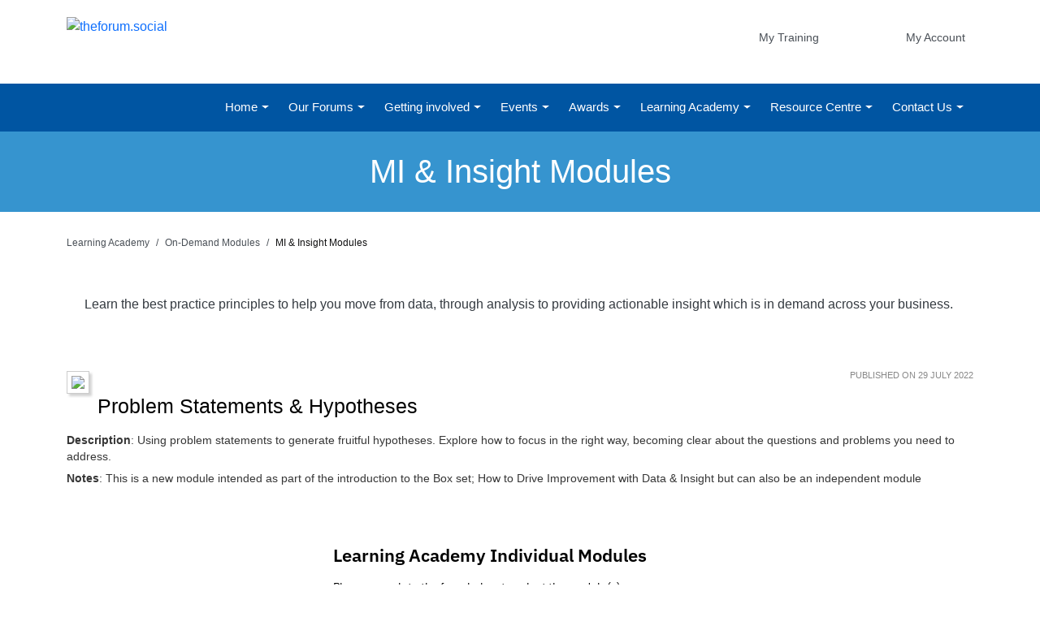

--- FILE ---
content_type: text/html; charset=utf-8
request_url: https://theforum.social/learning-academy/on-demand-modules/mi-insight-modules/problem-statements-hypotheses
body_size: 118308
content:
<!DOCTYPE html>
<html  lang="en-GB">
<head id="Head"><script>
    (function(e,t,o,n,p,r,i){e.visitorGlobalObjectAlias=n;e[e.visitorGlobalObjectAlias]=e[e.visitorGlobalObjectAlias]||function(){(e[e.visitorGlobalObjectAlias].q=e[e.visitorGlobalObjectAlias].q||[]).push(arguments)};e[e.visitorGlobalObjectAlias].l=(new Date).getTime();r=t.createElement("script");r.src=o;r.async=true;i=t.getElementsByTagName("script")[0];i.parentNode.insertBefore(r,i)})(window,document,"https://diffuser-cdn.app-us1.com/diffuser/diffuser.js","vgo");
    vgo('setAccount', '613322576');
    vgo('setTrackByDefault', true); 
    vgo('process');
</script>
<title>
	Problem Statements & Hypotheses
</title><meta id="MetaDescription" name="description" content="Description: Using problem statements to generate fruitful hypotheses. Explore how to focus in the right way, becoming clear about the questions..." /><meta id="MetaRobots" name="robots" content="INDEX, FOLLOW" /><link href="/DependencyHandler.axd/d839bb265a148006642384b4b6286c57/248/css" type="text/css" rel="stylesheet"/><script src="/DependencyHandler.axd/921cd7754c97d2f7e5520c24772ab5bd/248/js" type="text/javascript"></script><script src="/DependencyHandler.axd/e0e52c2e9643cf1e4367aeb6031d9715/248/js" defer="defer" type="text/javascript"></script><meta id="Vanjaro_Viewport" name="viewport" content="width=device-width, initial-scale=1, minimum-scale=1 user-scalable=0" /><meta id="SocialSharingLogo" property="og:image" content="/Portals/0/Images/Forum/Logos/The-Forum-Logo.png" /><link id="HomeScreenIcon" rel="apple-touch-icon" href="/Portals/0/" vj="true"></link><style type="text/css" vj="true">#ibjn2az{background:url('/Portals/0/Images/banners/learning-banner.jpg') no-repeat top center;background-size:cover;}#i1hpa4-ixibcz{text-align:center;display:block;margin-bottom:0px;}#i1hpa4-iqhc0v{background-position:center center;background-attachment:scroll;background-repeat:no-repeat;background-size:auto;background-image:none;background-color:#3694cf;padding-top:25px;padding-bottom:26px;}#i7ldw1-i586k6{padding-top:25px;padding-bottom:25px;}#in1hrz{text-align:center;}#il5qme-ifadck{display:block;text-align:center;}#il5qme-maincontent{padding-top:20px;padding-bottom:20px;background-position:center center;background-attachment:scroll;background-repeat:no-repeat;background-size:cover;background-image:url("/Portals/0/Images/Bg%20Textures/.versions/bg-background-50-percent_2000w.webp?ver=NEm6vzZGUjQW8lW0dXiwLw%3d%3d");background-color:transparent;}#maincontent{padding-top:0px;}@media (max-width: 1199px){}@media (max-width: 575px){}</style><style type="text/css" vj="true" vjdataguid="20020077-89f8-468f-a488-017421ce5a0b">#inp2m-i1py{padding-top:10px;padding-bottom:0px;border-bottom-color:#0055a2;border-top-color:#0055a2;border-left-color:#0055a2;border-right-color:#0055a2;}#inp2m-id2w2i{padding-top:0px;padding-bottom:11px;background-image:none;background-position:center center;background-attachment:scroll;background-repeat:no-repeat;background-size:auto;background-color:#0055a2;}#inp2m-ixtw5w{height:10px;}#inp2m-i4hgmo{height:10px;}#i1yhak{margin-top:10px;text-align:right;display:block;}#inp2m-ijtr85{padding-top:5px;}#i5gsfb{width:249px;height:72.961px;}#inp2m-i8agib{font-size:10.5pt;font-family:Avenir;mso-fareast-font-family:Calibri;mso-fareast-theme-font:minor-latin;mso-bidi-font-family:Calibri;color:#002060;mso-ansi-language:EN-GB;mso-fareast-language:EN-US;mso-bidi-language:AR-SA;}#inp2m-ivmscl{text-align:right;display:block;margin-top:11px;margin-bottom:0px;color:#4a5057;font-weight:500;}#inp2m-ikyvtm{text-align:right;}#iuauyv{margin-right:10px;text-align:right;display:block;padding-top:14px;}@media (max-width: 1199px){#i1yhak{display:inline-block;}}@media (max-width: 575px){#inp2m-i1py{text-align:center;display:block;}#i5gsfb{text-align:center;display:block;}}</style><style type="text/css" vj="true" vjdataguid="fe37ff48-2c99-4201-85fc-913cac94914d">#i2orf-im0uq{padding-top:0px;padding-bottom:0px;}#i2orf-igtuk{overflow:visible;background-position:top center;background-attachment:scroll;background-repeat:no-repeat;background-size:cover;background-color:#1f415b;padding-bottom:7px;background-image:url("/Portals/0/Images/banners/abackgroundfooter.gif?ver=b17djpopilsMOxoMZFtRIQ%3d%3d");}#i2orf-iafmo{overflow:visible;background-position:center center;background-attachment:scroll;background-repeat:no-repeat;background-size:auto;background-image:none;padding-top:16px;padding-bottom:10px;background-color:#01172a;min-height:11px;}#i2orf-iguhj{font-size:13px;}#i2orf-i08r4{text-align:center;}#i2orf-igqafz{list-style-type:none;padding-left:0;}#i2orf-ibkz35{width:autopx;}#i2orf-i35dmd{font-size:1rem;}#i2orf-i8e4zg{display:flex;padding-bottom:8px;width:autopx;}#i2orf-irvu6u{width:autopx;}#i2orf-i0d5sl{display:flex;padding-bottom:8px;}#i2orf-ieafp2{list-style-type:none;padding-left:0;font-size:14px;color:#ffffff;}#i2orf-ifp67m{margin-bottom:0px;font-size:20px;}#i2orf-i9k5ai{margin-bottom:30px;font-size:20px;}#i2orf-izbz4n{margin-bottom:20px;font-size:20px;}#i2orf-imhtof{height:23px;}#i2orf-it57fl{padding-bottom:5px;}#i2orf-iiezcj{padding-left:0;list-style-type:none;padding-top:0px;font-size:14px;}#i2orf-i03r79{padding-left:0;list-style-type:none;font-size:14px;}#i2orf-i56ukb:hover{text-decoration:none;font-weight:400;color:#d4a718;}#i2orf-ifh4u5:hover{text-decoration:none;font-weight:400;color:#d4a718;}#i2orf-i28pxw{padding-bottom:5px;}#i2orf-idawks:hover{text-decoration:none;font-weight:400;color:#d4a718;}#i2orf-ir267a:hover{text-decoration:none;font-weight:400;color:#d4a718;}#i2orf-irc9uy{padding-bottom:5px;}#i2orf-ihir93:hover{text-decoration:none;font-weight:400;color:#d4a718;}#i2orf-i391i2{padding-bottom:5px;}#i2orf-itula7{font-size:15px;padding-bottom:0px;}#i2orf-itula7:hover{color:#dbb002;}#i2orf-ip5s8j:hover{text-decoration:none;font-weight:400;color:#d4a718;}#i2orf-ikmow4:hover{text-decoration:none;font-weight:400;color:#d4a718;}#i2orf-i6bpow{padding-bottom:5px;}#i2orf-i6ufdx{font-size:15px;padding-bottom:0px;}#i2orf-i6ufdx:hover{color:#dbb002;}#i2orf-icjlhh:hover{text-decoration:none;font-weight:400;color:#d4a718;}#i2orf-i1ydxf:hover{text-decoration:none;font-weight:400;color:#d4a718;}#i2orf-is3nsk{padding-bottom:5px;}#i2orf-iggbwn{font-size:15px;padding-bottom:0px;}#i2orf-iggbwn:hover{color:#dbb002;}#i2orf-iwr4yi:hover{text-decoration:none;font-weight:400;color:#d4a718;}#i2orf-il771l:hover{text-decoration:none;font-weight:400;color:#d4a718;}#i2orf-i2eauw{padding-bottom:5px;}#i2orf-icwfh7{font-size:15px;padding-bottom:0px;}#i2orf-icwfh7:hover{color:#dbb002;}#i2orf-iydwii:hover{text-decoration:none;font-weight:400;color:#d4a718;}#i2orf-irr4wj:hover{text-decoration:none;font-weight:400;color:#d4a718;}#i2orf-i637w9{padding-bottom:5px;}#i2orf-ioh7sz{font-size:15px;padding-bottom:0px;}#i2orf-ioh7sz:hover{color:#dbb002;}#i2orf-io92fk:hover{text-decoration:none;font-weight:400;color:#d4a718;}#i2orf-irps7r:hover{text-decoration:none;font-weight:400;color:#d4a718;}#i2orf-i99jye{padding-bottom:5px;}#i2orf-ir23lm:hover{text-decoration:none;font-weight:400;color:#d4a718;}#i2orf-ivtdjp:hover{text-decoration:none;font-weight:400;color:#d4a718;}#i2orf-ia61jh{padding-bottom:5px;}#i2orf-i8cp2v{width:autopx;}#i2orf-i02pbr{display:flex;padding-bottom:8px;margin-bottom:020px;}#i2orf-i824zj:hover{color:#d3b207;}#i2orf-inorwl{margin-bottom:30px;font-size:20px;}#i2orf-i336dx{font-size:15px;padding-bottom:0px;}#i2orf-i336dx:hover{color:#dbb002;}#i2orf-iono1l:hover{text-decoration:none;font-weight:400;color:#d4a718;}#i2orf-iztwyh:hover{text-decoration:none;font-weight:400;color:#d4a718;}#i2orf-idufyz{padding-bottom:5px;}#i2orf-ifx812{font-size:15px;padding-bottom:0px;}#i2orf-ifx812:hover{color:#dbb002;}#i2orf-idht91:hover{text-decoration:none;font-weight:400;color:#d4a718;}#i2orf-iwjyoe:hover{text-decoration:none;font-weight:400;color:#d4a718;}#i2orf-i0yxsf{padding-bottom:5px;}#i2orf-i91r2k{font-size:15px;padding-bottom:0px;}#i2orf-i91r2k:hover{color:#dbb002;}#i2orf-in1o58:hover{text-decoration:none;font-weight:400;color:#d4a718;}#i2orf-iek90i:hover{text-decoration:none;font-weight:400;color:#d4a718;}#i2orf-i7q7jp{padding-bottom:5px;}#i2orf-iq3rar{font-size:15px;padding-bottom:0px;}#i2orf-iq3rar:hover{color:#dbb002;}#i2orf-i8wobx:hover{text-decoration:none;font-weight:400;color:#d4a718;}#i2orf-ittttc:hover{text-decoration:none;font-weight:400;color:#d4a718;}#i2orf-idn0zx{padding-bottom:5px;}#i2orf-ie9trj:hover{text-decoration:none;font-weight:400;color:#d4a718;}#i2orf-ik9t3q{padding-bottom:5px;}#i2orf-i4ra2g{padding-left:0;list-style-type:none;font-size:14px;}#i2orf-i2lcse{padding-top:0px;padding-bottom:0px;}#i2orf-i511za:hover{text-decoration:none;font-weight:400;color:#d4a718;}#i2orf-ijm6pw:hover{text-decoration:none;font-weight:400;color:#d4a718;}#i2orf-ixgxd8:hover{text-decoration:none;font-weight:400;color:#d4a718;}#i2orf-i9onhg:hover{text-decoration:none;font-weight:400;color:#d4a718;}#i2orf-ilymsj{width:158px;height:186.359375px;}#i2orf-ibbk7j{font-size:13px;}#i2orf-i5dzwx{font-size:13px;}#i2orf-imyvym{font-size:13px;text-align:center;display:block;}#i2orf-iql9qsk{font-size:15px;}#i2orf-i8a974h{color:#ffffff;}#i2orf-i8vb6zk{font-size:15px;}#i2orf-isviazu{margin-top:5px;}#i2orf-idyp5rj{font-size:15px;}#i2orf-iz1x6v:hover{text-decoration:none;font-weight:400;color:#d4a718;}#i2orf-iua1il{padding-bottom:5px;}#i2orf-i34z8f{list-style-type:none;padding-left:0;font-size:14px;color:#ffffff;}#i2orf-imeiqha{max-width:58px;}@media (max-width: 575px){#i2orf-iguhj{text-align:center;display:block;font-size:11px;}#i2orf-i08r4{text-align:center;}#i2orf-i1w7w{flex-direction:row-reverse;}#i2orf-iiunxp{flex-direction:column-reverse;}#i2orf-igvbh{text-align:center;display:block;}#i2orf-izbz4n{text-align:center;display:block;}#i2orf-iwwfn{display:block;text-align:center;}#i2orf-ifp67m{text-align:center;display:block;}#i2orf-ief3h{text-align:center;display:block;}#i2orf-i9k5ai{text-align:center;display:block;}#i2orf-itula7{text-align:center;display:block;}#i2orf-ioh7sz{text-align:center;display:block;}#i2orf-icwfh7{text-align:center;display:block;}#i2orf-iggbwn{text-align:center;display:block;}#i2orf-i6ufdx{text-align:center;display:block;}#i2orf-iagoef{text-align:center;display:block;}#i2orf-i0d5sl{padding-left:35px;}#i2orf-ieafp2{color:#ffffff;}#i2orf-inorwl{text-align:center;display:block;}#i2orf-i336dx{text-align:center;display:block;}#i2orf-ifx812{text-align:center;display:block;}#i2orf-i91r2k{text-align:center;display:block;}#i2orf-iq3rar{text-align:center;display:block;}#i2orf-i8tpb9{text-align:center;display:block;}#i2orf-i34z8f{color:#ffffff;}#i2orf-ic625h{display:block;text-align:center;}}</style><link rel='SHORTCUT ICON' href='/Portals/0/favicon_Nrd_icon.ico?ver=4op8XJAF0ChrfZ88g7o6EA%3d%3d' type='image/x-icon' /><meta name="eds__GmapsInitData" content="{&quot;instanceGlobal&quot;:&quot;EasyDnnSolutions1_1_instance&quot;,&quot;google&quot;:{&quot;maps&quot;:{&quot;api&quot;:{&quot;key&quot;:&quot;&quot;,&quot;libraries&quot;:[&quot;geometry&quot;,&quot;places&quot;]}}}}" /><meta property="og:site_name" content="theforum.social" />
<meta property="og:title" content="Problem Statements & Hypotheses" />
<meta property="og:description" content="Description: Using problem statements to generate fruitful hypotheses. Explore how to focus in the right way, becoming clear about the questions and problems you need to address.

Notes: This is a new module intended as part of the introduction to the Box set; How to Drive Improvement with Data & Insight but can also be an independent module" />
<meta property="og:url" content="https://theforum.social/learning-academy/on-demand-modules/mi-insight-modules/problem-statements-hypotheses" />
<meta property="og:type" content="article" />

<meta property="og:image" content="https://theforum.social/Portals/0/EasyDNNnews/780/img-MI_Insight2.jpg" />

<meta name="twitter:card" content="summary_large_image" />
<meta name="twitter:title" content="Problem Statements & Hypotheses" />
<meta name="twitter:description" content="Description: Using problem statements to generate fruitful hypotheses. Explore how to focus in the right way, becoming clear about the questions and problems you need to address.

Notes: This is..." />

<meta name="twitter:image" content="https://theforum.social/Portals/0/EasyDNNnews/780/img-MI_Insight2.jpg" />
<script type="application/ld+json">{
	"@context": "http://schema.org",
	"@type": "NewsArticle",
	"mainEntityOfPage": {
	  "@type": "WebPage",
	  "@id": "https://theforum.social/admin-2/newsblocksglobal/problem-statements-hypotheses"
	},
	"headline": "Problem Statements & Hypotheses",
	"image": {
		"@type": "ImageObject",
		"url": "https://theforum.social/Portals/0/EasyDNNnews/780/img-MI_Insight2.jpg"
	  },
	"datePublished": "2022-07-29T07:00:00.0000000",
	"dateModified": "2025-11-04T14:38:41.6330000",
	"author": {
	  "@type": "Person",
	  "name": " "
	},
	 "publisher": {
	  "@type": "Organization",
	  "name": "theforum.social",
	  "logo": {
		"@type": "ImageObject",
		"url": "https://theforum.social/Portals/0/Images/Forum/Logos/The-Forum-Logo-Landscape.png?ver=JgatA0EOFW8RFNHCJHeE1Q%3d%3d"
	  }
	},
	"description": "Description: Using problem statements to generate fruitful hypotheses. Explore how to focus in the right way, becoming clear about the questions and problems you need to address.

Notes: This is..."
  }
  </script>     
        
			    <script async src="https://www.googletagmanager.com/gtag/js?id=G-W5C5NY623C"></script>
				<script>
				  window.dataLayer = window.dataLayer || [];
				  function gtag(){dataLayer.push(arguments);}
				  gtag('js', new Date());
					
				  gtag('config', 'G-W5C5NY623C');
				</script>
        
		  </head>
<body id="Body">

    <form method="post" action="/learning-academy/on-demand-modules/mi-insight-modules/problem-statements-hypotheses" id="Form" enctype="multipart/form-data">
<div class="aspNetHidden">
<input type="hidden" name="__EVENTTARGET" id="__EVENTTARGET" value="" />
<input type="hidden" name="__EVENTARGUMENT" id="__EVENTARGUMENT" value="" />
<input type="hidden" name="__VIEWSTATE" id="__VIEWSTATE" value="e47TnAS8yeigxi/8xZYes96BRKP9kGW5x+Fn2RUNhID9PgM0r42OK0mfXsMYYfrfh/0EOOYrf2uqQ9KdJmC1gk/TQj521RiIGon5yPyUmgiWt4hyz1usul5ggrnL+Q6mY8ErzO98UTCG5YoHyQiJ/3NfADxJUb6iUXm7C/kwBqFgpkRYRNxz29hX3SYxThA5sWKRMaI9lzbtmmxB4c8/KBIa2UO8gIgrLoP/n0/zsciZj9OYXWTe1aQJAUE/5fty/v3+55LZhYwnZXrHOxz3YNwL3da+rsnEVM4JIJBeg0SsK/Y/RK74HDu6CuS/DJsgSdkf9kP7LpjEK80tBj3RZi2mBX/zys5k2j/iDD2JPUMXWcWYVtWks03j5d/d2aFrnczCGJH4F50l6JkOeNQyI2QaRjkTWxyOpQVg48n+k/lNJQuqSUaoksyWy7KvGssxYiBK983rX/SB2rV88rDj9WLerGoeZ0gyFeolxGc/+lWxaAe12ATsi5WT5kZNrxad03YL57+IbcDHAR/V6HQYT2VolJu+/dQMTAv5963BcJ+XKTmQCq5m4Ousqk4beOTZZOdzRuUmOkcbNIMLwlO2cTn6Ls6zAGlV+gsNjkuKfMILN/soyRAa5D66vf3ZwJ+V65XRpyIlnzKSc/spVb/znpNL+yR+5B5axKmCdUOVHe8aLtRIqy8+lVSu1Fr3bNc6e7CN0AO58ZvkTn/9wR6kHHOc4QW01ORIsxHfhNhqcsh+yQB64iXDt/vCAnXjvj8V0pZELanpPEJgUwHtshMWhHIo2klQ5aOao7yBe+dMca2pdNbUSUBueUIgiG0nKGB2ixH9FScdIs0sxy+Ufdnmbf9GdhvsWCWUY6PSvByGNGKxyibxskdvyDzDM5BKMZN5vXkbcS0UEvaUjLJ3CBaV9QRtF5SSiZc/Qmepij/voCZOVu31itJwExO9sYSC42jzBSODINNQMwVBgQK/5EDOV5lcDNKhvExAECn2eT3HDB9R5Pswi1c0+UO3aH0NqLzIZg1kWzHpnbeDc79ZW8Vsr44BfI7Iw1wV/dwWwgLAlNQeD8DpywJGBHPn1ToSPq4t+nBzxuorligGsUzkMOkZZPMBh3AWWrsSGnvNKd+BBYjyPxaiyC1T6ICeBC4KID/+D3ta/ueEohXHCbz+fnCVT0HfFcjcdc9LsKl4CAIRvsE3hy1AOu1FzkdhYqCdKxHyXpp+OIePyucYaUYYW8V+MgYm2t/sfgHvBeLOukiIWHGn3Jlgsgvewmo0ZfGozMpk/2iWl0QEPXCu2i9CTvsm3W7VH1OmhINbP4FXjFnZXp8Ic8Vl4cdle053pIGxzOBjaG1SM4hyqsuVZQlMsZe1kutCJI61HKlwMamgU0z6YeA2Hkx850+jLArlwrIOg4hf5DM/MEEWCTVVtOYKTQAsdThbcQwf6sKvrEbq1gzvhVH+hqaU" />
</div>

<script type="text/javascript">
//<![CDATA[
var theForm = document.forms['Form'];
if (!theForm) {
    theForm = document.Form;
}
function __doPostBack(eventTarget, eventArgument) {
    if (!theForm.onsubmit || (theForm.onsubmit() != false)) {
        theForm.__EVENTTARGET.value = eventTarget;
        theForm.__EVENTARGUMENT.value = eventArgument;
        theForm.submit();
    }
}
//]]>
</script>


<script src="/WebResource.axd?d=pynGkmcFUV1nwYGyku1TkDQGRdsZp3nx4NG70_9cWojDWB7pXnLQMQh1KeQ1&amp;t=638901807720898773" type="text/javascript"></script>


<script type="text/javascript">
//<![CDATA[
var __cultureInfo = {"name":"en-GB","numberFormat":{"CurrencyDecimalDigits":2,"CurrencyDecimalSeparator":".","IsReadOnly":false,"CurrencyGroupSizes":[3],"NumberGroupSizes":[3],"PercentGroupSizes":[3],"CurrencyGroupSeparator":",","CurrencySymbol":"£","NaNSymbol":"NaN","CurrencyNegativePattern":1,"NumberNegativePattern":1,"PercentPositivePattern":1,"PercentNegativePattern":1,"NegativeInfinitySymbol":"-∞","NegativeSign":"-","NumberDecimalDigits":2,"NumberDecimalSeparator":".","NumberGroupSeparator":",","CurrencyPositivePattern":0,"PositiveInfinitySymbol":"∞","PositiveSign":"+","PercentDecimalDigits":2,"PercentDecimalSeparator":".","PercentGroupSeparator":",","PercentSymbol":"%","PerMilleSymbol":"‰","NativeDigits":["0","1","2","3","4","5","6","7","8","9"],"DigitSubstitution":1},"dateTimeFormat":{"AMDesignator":"AM","Calendar":{"MinSupportedDateTime":"\/Date(-62135596800000)\/","MaxSupportedDateTime":"\/Date(253402300799999)\/","AlgorithmType":1,"CalendarType":1,"Eras":[1],"TwoDigitYearMax":2029,"IsReadOnly":false},"DateSeparator":"/","FirstDayOfWeek":1,"CalendarWeekRule":2,"FullDateTimePattern":"dd MMMM yyyy HH:mm:ss","LongDatePattern":"dd MMMM yyyy","LongTimePattern":"HH:mm:ss","MonthDayPattern":"d MMMM","PMDesignator":"PM","RFC1123Pattern":"ddd, dd MMM yyyy HH\u0027:\u0027mm\u0027:\u0027ss \u0027GMT\u0027","ShortDatePattern":"dd/MM/yyyy","ShortTimePattern":"HH:mm","SortableDateTimePattern":"yyyy\u0027-\u0027MM\u0027-\u0027dd\u0027T\u0027HH\u0027:\u0027mm\u0027:\u0027ss","TimeSeparator":":","UniversalSortableDateTimePattern":"yyyy\u0027-\u0027MM\u0027-\u0027dd HH\u0027:\u0027mm\u0027:\u0027ss\u0027Z\u0027","YearMonthPattern":"MMMM yyyy","AbbreviatedDayNames":["Sun","Mon","Tue","Wed","Thu","Fri","Sat"],"ShortestDayNames":["Su","Mo","Tu","We","Th","Fr","Sa"],"DayNames":["Sunday","Monday","Tuesday","Wednesday","Thursday","Friday","Saturday"],"AbbreviatedMonthNames":["Jan","Feb","Mar","Apr","May","Jun","Jul","Aug","Sep","Oct","Nov","Dec",""],"MonthNames":["January","February","March","April","May","June","July","August","September","October","November","December",""],"IsReadOnly":false,"NativeCalendarName":"Gregorian Calendar","AbbreviatedMonthGenitiveNames":["Jan","Feb","Mar","Apr","May","Jun","Jul","Aug","Sep","Oct","Nov","Dec",""],"MonthGenitiveNames":["January","February","March","April","May","June","July","August","September","October","November","December",""]},"eras":[1,"A.D.",null,0]};//]]>
</script>

<script src="/ScriptResource.axd?d=NJmAwtEo3Ipk3yAdRZ4-5yIzHQKiQobsfHrKKmw5uQ2H2XeOcuZ6dCvvDWvk0Ngh7wYsWaxL9CC5rRMezQpPDkzpCWvT1e8Mx9GqiT4kp7YOsLzNxjNQpuMTq_9Db0Vuu2vsTw2&amp;t=32e5dfca" type="text/javascript"></script>
<script src="/ScriptResource.axd?d=dwY9oWetJoLdu2nbC4crUSRuDgK4Ji3lt1jkES-AHWjPAUvVDvea-0-6JEtbQ7yeuztXrGrX6-fOOtdxjT3vNBNLVKOHDie2-MQtSctydcJoIKBMcd0CKqjb9kuRnaojbXKav57cWahiuL5F0&amp;t=32e5dfca" type="text/javascript"></script>
<div class="aspNetHidden">

	<input type="hidden" name="__VIEWSTATEGENERATOR" id="__VIEWSTATEGENERATOR" value="CA0B0334" />
	<input type="hidden" name="__VIEWSTATEENCRYPTED" id="__VIEWSTATEENCRYPTED" value="" />
	<input type="hidden" name="__EVENTVALIDATION" id="__EVENTVALIDATION" value="JyY2iUDnrq5cslyhA2mowtNt068cJn0Aakhhdrw6TNrsaPXtRfLjbKlpkGVVYkndb0T2wMl/ueUPudqKRwSqdbJswzRjomsG3GEN4RX834nJklRcCUiXvyMuiWB+Eo4wAIpN17vcWUL0GwxNJuuBv+bpNYM=" />
</div><script src="/DependencyHandler.axd/62f927272068974a006afd54b7f7e6be/248/js" type="text/javascript"></script>
<script type="text/javascript">
//<![CDATA[
Sys.WebForms.PageRequestManager._initialize('ScriptManager', 'Form', ['tdnn$ctr682$ViewEasyDNNNewsMain$ctl00$upPanelComments','dnn_ctr682_ViewEasyDNNNewsMain_ctl00_upPanelComments'], [], [], 90, '');
//]]>
</script>

        
        
        <div id="dnn_ContentPane"><div class="vj-wrapper"><div id="vjEditor"><div data-guid="20020077-89f8-468f-a488-017421ce5a0b" id="inp2m" published=""><section id="inp2m-i1py" class="vj-section"><div id="inp2m-i4hgmo" class="spacer"></div><div id="inp2m-ib45i7" class="container"><div id="inp2m-izz0gj" class="row"><div id="inp2m-ia2lb7" class="col-xl-4 col-md-4 col-sm-4 col-12"><div alignment="center" id="i5gsfb" class="align-ib">
<a href="https://theforum.social/">
    <img class="img-fluid" alt="theforum.social" title="theforum.social" src="/Portals/0/Images/Forum/Logos/The-Forum-Logo-Landscape.png?ver=JgatA0EOFW8RFNHCJHeE1Q%3d%3d">
</a>
</div></div><div id="inp2m-ikyvtm" class="col-md-4 col-sm-4 col-12 col-xl-6"><div id="inp2m-ijtr85" class="vj-text text-dark paragraph-style-1"><!--[if gte mso 9]><xml>
 <w:WordDocument>
  <w:View>Normal</w:View>
  <w:Zoom>0</w:Zoom>
  <w:TrackMoves/>
  <w:TrackFormatting/>
  <w:PunctuationKerning/>
  <w:ValidateAgainstSchemas/>
  <w:SaveIfXMLInvalid>false</w:SaveIfXMLInvalid>
  <w:IgnoreMixedContent>false</w:IgnoreMixedContent>
  <w:AlwaysShowPlaceholderText>false</w:AlwaysShowPlaceholderText>
  <w:DoNotPromoteQF/>
  <w:LidThemeOther>EN-GB</w:LidThemeOther>
  <w:LidThemeAsian>X-NONE</w:LidThemeAsian>
  <w:LidThemeComplexScript>X-NONE</w:LidThemeComplexScript>
  <w:Compatibility>
   <w:BreakWrappedTables/>
   <w:SnapToGridInCell/>
   <w:WrapTextWithPunct/>
   <w:UseAsianBreakRules/>
   <w:DontGrowAutofit/>
   <w:SplitPgBreakAndParaMark/>
   <w:EnableOpenTypeKerning/>
   <w:DontFlipMirrorIndents/>
   <w:OverrideTableStyleHps/>
  </w:Compatibility>
  <w:BrowserLevel>MicrosoftInternetExplorer4</w:BrowserLevel>
  <m:mathPr>
   <m:mathFont m:val="Cambria Math"/>
   <m:brkBin m:val="before"/>
   <m:brkBinSub m:val="&#45;-"/>
   <m:smallFrac m:val="off"/>
   <m:dispDef/>
   <m:lMargin m:val="0"/>
   <m:rMargin m:val="0"/>
   <m:defJc m:val="centerGroup"/>
   <m:wrapIndent m:val="1440"/>
   <m:intLim m:val="subSup"/>
   <m:naryLim m:val="undOvr"/>
  </m:mathPr></w:WordDocument>
</xml><![endif]--><!--[if gte mso 9]><xml>
 <w:LatentStyles DefLockedState="false" DefUnhideWhenUsed="false"
  DefSemiHidden="false" DefQFormat="false" DefPriority="99"
  LatentStyleCount="376">
  <w:LsdException Locked="false" Priority="0" QFormat="true" Name="Normal"/>
  <w:LsdException Locked="false" Priority="9" QFormat="true" Name="heading 1"/>
  <w:LsdException Locked="false" Priority="9" SemiHidden="true"
   UnhideWhenUsed="true" QFormat="true" Name="heading 2"/>
  <w:LsdException Locked="false" Priority="9" SemiHidden="true"
   UnhideWhenUsed="true" QFormat="true" Name="heading 3"/>
  <w:LsdException Locked="false" Priority="9" SemiHidden="true"
   UnhideWhenUsed="true" QFormat="true" Name="heading 4"/>
  <w:LsdException Locked="false" Priority="9" SemiHidden="true"
   UnhideWhenUsed="true" QFormat="true" Name="heading 5"/>
  <w:LsdException Locked="false" Priority="9" SemiHidden="true"
   UnhideWhenUsed="true" QFormat="true" Name="heading 6"/>
  <w:LsdException Locked="false" Priority="9" SemiHidden="true"
   UnhideWhenUsed="true" QFormat="true" Name="heading 7"/>
  <w:LsdException Locked="false" Priority="9" SemiHidden="true"
   UnhideWhenUsed="true" QFormat="true" Name="heading 8"/>
  <w:LsdException Locked="false" Priority="9" SemiHidden="true"
   UnhideWhenUsed="true" QFormat="true" Name="heading 9"/>
  <w:LsdException Locked="false" SemiHidden="true" UnhideWhenUsed="true"
   Name="index 1"/>
  <w:LsdException Locked="false" SemiHidden="true" UnhideWhenUsed="true"
   Name="index 2"/>
  <w:LsdException Locked="false" SemiHidden="true" UnhideWhenUsed="true"
   Name="index 3"/>
  <w:LsdException Locked="false" SemiHidden="true" UnhideWhenUsed="true"
   Name="index 4"/>
  <w:LsdException Locked="false" SemiHidden="true" UnhideWhenUsed="true"
   Name="index 5"/>
  <w:LsdException Locked="false" SemiHidden="true" UnhideWhenUsed="true"
   Name="index 6"/>
  <w:LsdException Locked="false" SemiHidden="true" UnhideWhenUsed="true"
   Name="index 7"/>
  <w:LsdException Locked="false" SemiHidden="true" UnhideWhenUsed="true"
   Name="index 8"/>
  <w:LsdException Locked="false" SemiHidden="true" UnhideWhenUsed="true"
   Name="index 9"/>
  <w:LsdException Locked="false" Priority="39" SemiHidden="true"
   UnhideWhenUsed="true" Name="toc 1"/>
  <w:LsdException Locked="false" Priority="39" SemiHidden="true"
   UnhideWhenUsed="true" Name="toc 2"/>
  <w:LsdException Locked="false" Priority="39" SemiHidden="true"
   UnhideWhenUsed="true" Name="toc 3"/>
  <w:LsdException Locked="false" Priority="39" SemiHidden="true"
   UnhideWhenUsed="true" Name="toc 4"/>
  <w:LsdException Locked="false" Priority="39" SemiHidden="true"
   UnhideWhenUsed="true" Name="toc 5"/>
  <w:LsdException Locked="false" Priority="39" SemiHidden="true"
   UnhideWhenUsed="true" Name="toc 6"/>
  <w:LsdException Locked="false" Priority="39" SemiHidden="true"
   UnhideWhenUsed="true" Name="toc 7"/>
  <w:LsdException Locked="false" Priority="39" SemiHidden="true"
   UnhideWhenUsed="true" Name="toc 8"/>
  <w:LsdException Locked="false" Priority="39" SemiHidden="true"
   UnhideWhenUsed="true" Name="toc 9"/>
  <w:LsdException Locked="false" SemiHidden="true" UnhideWhenUsed="true"
   Name="Normal Indent"/>
  <w:LsdException Locked="false" SemiHidden="true" UnhideWhenUsed="true"
   Name="footnote text"/>
  <w:LsdException Locked="false" SemiHidden="true" UnhideWhenUsed="true"
   Name="annotation text"/>
  <w:LsdException Locked="false" SemiHidden="true" UnhideWhenUsed="true"
   Name="header"/>
  <w:LsdException Locked="false" SemiHidden="true" UnhideWhenUsed="true"
   Name="footer"/>
  <w:LsdException Locked="false" SemiHidden="true" UnhideWhenUsed="true"
   Name="index heading"/>
  <w:LsdException Locked="false" Priority="35" SemiHidden="true"
   UnhideWhenUsed="true" QFormat="true" Name="caption"/>
  <w:LsdException Locked="false" SemiHidden="true" UnhideWhenUsed="true"
   Name="table of figures"/>
  <w:LsdException Locked="false" SemiHidden="true" UnhideWhenUsed="true"
   Name="envelope address"/>
  <w:LsdException Locked="false" SemiHidden="true" UnhideWhenUsed="true"
   Name="envelope return"/>
  <w:LsdException Locked="false" SemiHidden="true" UnhideWhenUsed="true"
   Name="footnote reference"/>
  <w:LsdException Locked="false" SemiHidden="true" UnhideWhenUsed="true"
   Name="annotation reference"/>
  <w:LsdException Locked="false" SemiHidden="true" UnhideWhenUsed="true"
   Name="line number"/>
  <w:LsdException Locked="false" SemiHidden="true" UnhideWhenUsed="true"
   Name="page number"/>
  <w:LsdException Locked="false" SemiHidden="true" UnhideWhenUsed="true"
   Name="endnote reference"/>
  <w:LsdException Locked="false" SemiHidden="true" UnhideWhenUsed="true"
   Name="endnote text"/>
  <w:LsdException Locked="false" SemiHidden="true" UnhideWhenUsed="true"
   Name="table of authorities"/>
  <w:LsdException Locked="false" SemiHidden="true" UnhideWhenUsed="true"
   Name="macro"/>
  <w:LsdException Locked="false" SemiHidden="true" UnhideWhenUsed="true"
   Name="toa heading"/>
  <w:LsdException Locked="false" SemiHidden="true" UnhideWhenUsed="true"
   Name="List"/>
  <w:LsdException Locked="false" SemiHidden="true" UnhideWhenUsed="true"
   Name="List Bullet"/>
  <w:LsdException Locked="false" SemiHidden="true" UnhideWhenUsed="true"
   Name="List Number"/>
  <w:LsdException Locked="false" SemiHidden="true" UnhideWhenUsed="true"
   Name="List 2"/>
  <w:LsdException Locked="false" SemiHidden="true" UnhideWhenUsed="true"
   Name="List 3"/>
  <w:LsdException Locked="false" SemiHidden="true" UnhideWhenUsed="true"
   Name="List 4"/>
  <w:LsdException Locked="false" SemiHidden="true" UnhideWhenUsed="true"
   Name="List 5"/>
  <w:LsdException Locked="false" SemiHidden="true" UnhideWhenUsed="true"
   Name="List Bullet 2"/>
  <w:LsdException Locked="false" SemiHidden="true" UnhideWhenUsed="true"
   Name="List Bullet 3"/>
  <w:LsdException Locked="false" SemiHidden="true" UnhideWhenUsed="true"
   Name="List Bullet 4"/>
  <w:LsdException Locked="false" SemiHidden="true" UnhideWhenUsed="true"
   Name="List Bullet 5"/>
  <w:LsdException Locked="false" SemiHidden="true" UnhideWhenUsed="true"
   Name="List Number 2"/>
  <w:LsdException Locked="false" SemiHidden="true" UnhideWhenUsed="true"
   Name="List Number 3"/>
  <w:LsdException Locked="false" SemiHidden="true" UnhideWhenUsed="true"
   Name="List Number 4"/>
  <w:LsdException Locked="false" SemiHidden="true" UnhideWhenUsed="true"
   Name="List Number 5"/>
  <w:LsdException Locked="false" Priority="10" QFormat="true" Name="Title"/>
  <w:LsdException Locked="false" SemiHidden="true" UnhideWhenUsed="true"
   Name="Closing"/>
  <w:LsdException Locked="false" SemiHidden="true" UnhideWhenUsed="true"
   Name="Signature"/>
  <w:LsdException Locked="false" Priority="1" SemiHidden="true"
   UnhideWhenUsed="true" Name="Default Paragraph Font"/>
  <w:LsdException Locked="false" SemiHidden="true" UnhideWhenUsed="true"
   Name="Body Text"/>
  <w:LsdException Locked="false" SemiHidden="true" UnhideWhenUsed="true"
   Name="Body Text Indent"/>
  <w:LsdException Locked="false" SemiHidden="true" UnhideWhenUsed="true"
   Name="List Continue"/>
  <w:LsdException Locked="false" SemiHidden="true" UnhideWhenUsed="true"
   Name="List Continue 2"/>
  <w:LsdException Locked="false" SemiHidden="true" UnhideWhenUsed="true"
   Name="List Continue 3"/>
  <w:LsdException Locked="false" SemiHidden="true" UnhideWhenUsed="true"
   Name="List Continue 4"/>
  <w:LsdException Locked="false" SemiHidden="true" UnhideWhenUsed="true"
   Name="List Continue 5"/>
  <w:LsdException Locked="false" SemiHidden="true" UnhideWhenUsed="true"
   Name="Message Header"/>
  <w:LsdException Locked="false" Priority="11" QFormat="true" Name="Subtitle"/>
  <w:LsdException Locked="false" SemiHidden="true" UnhideWhenUsed="true"
   Name="Salutation"/>
  <w:LsdException Locked="false" SemiHidden="true" UnhideWhenUsed="true"
   Name="Date"/>
  <w:LsdException Locked="false" SemiHidden="true" UnhideWhenUsed="true"
   Name="Body Text First Indent"/>
  <w:LsdException Locked="false" SemiHidden="true" UnhideWhenUsed="true"
   Name="Body Text First Indent 2"/>
  <w:LsdException Locked="false" SemiHidden="true" UnhideWhenUsed="true"
   Name="Note Heading"/>
  <w:LsdException Locked="false" SemiHidden="true" UnhideWhenUsed="true"
   Name="Body Text 2"/>
  <w:LsdException Locked="false" SemiHidden="true" UnhideWhenUsed="true"
   Name="Body Text 3"/>
  <w:LsdException Locked="false" SemiHidden="true" UnhideWhenUsed="true"
   Name="Body Text Indent 2"/>
  <w:LsdException Locked="false" SemiHidden="true" UnhideWhenUsed="true"
   Name="Body Text Indent 3"/>
  <w:LsdException Locked="false" SemiHidden="true" UnhideWhenUsed="true"
   Name="Block Text"/>
  <w:LsdException Locked="false" SemiHidden="true" UnhideWhenUsed="true"
   Name="Hyperlink"/>
  <w:LsdException Locked="false" SemiHidden="true" UnhideWhenUsed="true"
   Name="FollowedHyperlink"/>
  <w:LsdException Locked="false" Priority="22" QFormat="true" Name="Strong"/>
  <w:LsdException Locked="false" Priority="20" QFormat="true" Name="Emphasis"/>
  <w:LsdException Locked="false" SemiHidden="true" UnhideWhenUsed="true"
   Name="Document Map"/>
  <w:LsdException Locked="false" SemiHidden="true" UnhideWhenUsed="true"
   Name="Plain Text"/>
  <w:LsdException Locked="false" SemiHidden="true" UnhideWhenUsed="true"
   Name="E-mail Signature"/>
  <w:LsdException Locked="false" SemiHidden="true" UnhideWhenUsed="true"
   Name="HTML Top of Form"/>
  <w:LsdException Locked="false" SemiHidden="true" UnhideWhenUsed="true"
   Name="HTML Bottom of Form"/>
  <w:LsdException Locked="false" SemiHidden="true" UnhideWhenUsed="true"
   Name="Normal (Web)"/>
  <w:LsdException Locked="false" SemiHidden="true" UnhideWhenUsed="true"
   Name="HTML Acronym"/>
  <w:LsdException Locked="false" SemiHidden="true" UnhideWhenUsed="true"
   Name="HTML Address"/>
  <w:LsdException Locked="false" SemiHidden="true" UnhideWhenUsed="true"
   Name="HTML Cite"/>
  <w:LsdException Locked="false" SemiHidden="true" UnhideWhenUsed="true"
   Name="HTML Code"/>
  <w:LsdException Locked="false" SemiHidden="true" UnhideWhenUsed="true"
   Name="HTML Definition"/>
  <w:LsdException Locked="false" SemiHidden="true" UnhideWhenUsed="true"
   Name="HTML Keyboard"/>
  <w:LsdException Locked="false" SemiHidden="true" UnhideWhenUsed="true"
   Name="HTML Preformatted"/>
  <w:LsdException Locked="false" SemiHidden="true" UnhideWhenUsed="true"
   Name="HTML Sample"/>
  <w:LsdException Locked="false" SemiHidden="true" UnhideWhenUsed="true"
   Name="HTML Typewriter"/>
  <w:LsdException Locked="false" SemiHidden="true" UnhideWhenUsed="true"
   Name="HTML Variable"/>
  <w:LsdException Locked="false" SemiHidden="true" UnhideWhenUsed="true"
   Name="Normal Table"/>
  <w:LsdException Locked="false" SemiHidden="true" UnhideWhenUsed="true"
   Name="annotation subject"/>
  <w:LsdException Locked="false" SemiHidden="true" UnhideWhenUsed="true"
   Name="No List"/>
  <w:LsdException Locked="false" SemiHidden="true" UnhideWhenUsed="true"
   Name="Outline List 1"/>
  <w:LsdException Locked="false" SemiHidden="true" UnhideWhenUsed="true"
   Name="Outline List 2"/>
  <w:LsdException Locked="false" SemiHidden="true" UnhideWhenUsed="true"
   Name="Outline List 3"/>
  <w:LsdException Locked="false" SemiHidden="true" UnhideWhenUsed="true"
   Name="Table Simple 1"/>
  <w:LsdException Locked="false" SemiHidden="true" UnhideWhenUsed="true"
   Name="Table Simple 2"/>
  <w:LsdException Locked="false" SemiHidden="true" UnhideWhenUsed="true"
   Name="Table Simple 3"/>
  <w:LsdException Locked="false" SemiHidden="true" UnhideWhenUsed="true"
   Name="Table Classic 1"/>
  <w:LsdException Locked="false" SemiHidden="true" UnhideWhenUsed="true"
   Name="Table Classic 2"/>
  <w:LsdException Locked="false" SemiHidden="true" UnhideWhenUsed="true"
   Name="Table Classic 3"/>
  <w:LsdException Locked="false" SemiHidden="true" UnhideWhenUsed="true"
   Name="Table Classic 4"/>
  <w:LsdException Locked="false" SemiHidden="true" UnhideWhenUsed="true"
   Name="Table Colorful 1"/>
  <w:LsdException Locked="false" SemiHidden="true" UnhideWhenUsed="true"
   Name="Table Colorful 2"/>
  <w:LsdException Locked="false" SemiHidden="true" UnhideWhenUsed="true"
   Name="Table Colorful 3"/>
  <w:LsdException Locked="false" SemiHidden="true" UnhideWhenUsed="true"
   Name="Table Columns 1"/>
  <w:LsdException Locked="false" SemiHidden="true" UnhideWhenUsed="true"
   Name="Table Columns 2"/>
  <w:LsdException Locked="false" SemiHidden="true" UnhideWhenUsed="true"
   Name="Table Columns 3"/>
  <w:LsdException Locked="false" SemiHidden="true" UnhideWhenUsed="true"
   Name="Table Columns 4"/>
  <w:LsdException Locked="false" SemiHidden="true" UnhideWhenUsed="true"
   Name="Table Columns 5"/>
  <w:LsdException Locked="false" SemiHidden="true" UnhideWhenUsed="true"
   Name="Table Grid 1"/>
  <w:LsdException Locked="false" SemiHidden="true" UnhideWhenUsed="true"
   Name="Table Grid 2"/>
  <w:LsdException Locked="false" SemiHidden="true" UnhideWhenUsed="true"
   Name="Table Grid 3"/>
  <w:LsdException Locked="false" SemiHidden="true" UnhideWhenUsed="true"
   Name="Table Grid 4"/>
  <w:LsdException Locked="false" SemiHidden="true" UnhideWhenUsed="true"
   Name="Table Grid 5"/>
  <w:LsdException Locked="false" SemiHidden="true" UnhideWhenUsed="true"
   Name="Table Grid 6"/>
  <w:LsdException Locked="false" SemiHidden="true" UnhideWhenUsed="true"
   Name="Table Grid 7"/>
  <w:LsdException Locked="false" SemiHidden="true" UnhideWhenUsed="true"
   Name="Table Grid 8"/>
  <w:LsdException Locked="false" SemiHidden="true" UnhideWhenUsed="true"
   Name="Table List 1"/>
  <w:LsdException Locked="false" SemiHidden="true" UnhideWhenUsed="true"
   Name="Table List 2"/>
  <w:LsdException Locked="false" SemiHidden="true" UnhideWhenUsed="true"
   Name="Table List 3"/>
  <w:LsdException Locked="false" SemiHidden="true" UnhideWhenUsed="true"
   Name="Table List 4"/>
  <w:LsdException Locked="false" SemiHidden="true" UnhideWhenUsed="true"
   Name="Table List 5"/>
  <w:LsdException Locked="false" SemiHidden="true" UnhideWhenUsed="true"
   Name="Table List 6"/>
  <w:LsdException Locked="false" SemiHidden="true" UnhideWhenUsed="true"
   Name="Table List 7"/>
  <w:LsdException Locked="false" SemiHidden="true" UnhideWhenUsed="true"
   Name="Table List 8"/>
  <w:LsdException Locked="false" SemiHidden="true" UnhideWhenUsed="true"
   Name="Table 3D effects 1"/>
  <w:LsdException Locked="false" SemiHidden="true" UnhideWhenUsed="true"
   Name="Table 3D effects 2"/>
  <w:LsdException Locked="false" SemiHidden="true" UnhideWhenUsed="true"
   Name="Table 3D effects 3"/>
  <w:LsdException Locked="false" SemiHidden="true" UnhideWhenUsed="true"
   Name="Table Contemporary"/>
  <w:LsdException Locked="false" SemiHidden="true" UnhideWhenUsed="true"
   Name="Table Elegant"/>
  <w:LsdException Locked="false" SemiHidden="true" UnhideWhenUsed="true"
   Name="Table Professional"/>
  <w:LsdException Locked="false" SemiHidden="true" UnhideWhenUsed="true"
   Name="Table Subtle 1"/>
  <w:LsdException Locked="false" SemiHidden="true" UnhideWhenUsed="true"
   Name="Table Subtle 2"/>
  <w:LsdException Locked="false" SemiHidden="true" UnhideWhenUsed="true"
   Name="Table Web 1"/>
  <w:LsdException Locked="false" SemiHidden="true" UnhideWhenUsed="true"
   Name="Table Web 2"/>
  <w:LsdException Locked="false" SemiHidden="true" UnhideWhenUsed="true"
   Name="Table Web 3"/>
  <w:LsdException Locked="false" SemiHidden="true" UnhideWhenUsed="true"
   Name="Balloon Text"/>
  <w:LsdException Locked="false" Priority="39" Name="Table Grid"/>
  <w:LsdException Locked="false" SemiHidden="true" UnhideWhenUsed="true"
   Name="Table Theme"/>
  <w:LsdException Locked="false" SemiHidden="true" Name="Placeholder Text"/>
  <w:LsdException Locked="false" Priority="1" QFormat="true" Name="No Spacing"/>
  <w:LsdException Locked="false" Priority="60" Name="Light Shading"/>
  <w:LsdException Locked="false" Priority="61" Name="Light List"/>
  <w:LsdException Locked="false" Priority="62" Name="Light Grid"/>
  <w:LsdException Locked="false" Priority="63" Name="Medium Shading 1"/>
  <w:LsdException Locked="false" Priority="64" Name="Medium Shading 2"/>
  <w:LsdException Locked="false" Priority="65" Name="Medium List 1"/>
  <w:LsdException Locked="false" Priority="66" Name="Medium List 2"/>
  <w:LsdException Locked="false" Priority="67" Name="Medium Grid 1"/>
  <w:LsdException Locked="false" Priority="68" Name="Medium Grid 2"/>
  <w:LsdException Locked="false" Priority="69" Name="Medium Grid 3"/>
  <w:LsdException Locked="false" Priority="70" Name="Dark List"/>
  <w:LsdException Locked="false" Priority="71" Name="Colorful Shading"/>
  <w:LsdException Locked="false" Priority="72" Name="Colorful List"/>
  <w:LsdException Locked="false" Priority="73" Name="Colorful Grid"/>
  <w:LsdException Locked="false" Priority="60" Name="Light Shading Accent 1"/>
  <w:LsdException Locked="false" Priority="61" Name="Light List Accent 1"/>
  <w:LsdException Locked="false" Priority="62" Name="Light Grid Accent 1"/>
  <w:LsdException Locked="false" Priority="63" Name="Medium Shading 1 Accent 1"/>
  <w:LsdException Locked="false" Priority="64" Name="Medium Shading 2 Accent 1"/>
  <w:LsdException Locked="false" Priority="65" Name="Medium List 1 Accent 1"/>
  <w:LsdException Locked="false" SemiHidden="true" Name="Revision"/>
  <w:LsdException Locked="false" Priority="34" QFormat="true"
   Name="List Paragraph"/>
  <w:LsdException Locked="false" Priority="29" QFormat="true" Name="Quote"/>
  <w:LsdException Locked="false" Priority="30" QFormat="true"
   Name="Intense Quote"/>
  <w:LsdException Locked="false" Priority="66" Name="Medium List 2 Accent 1"/>
  <w:LsdException Locked="false" Priority="67" Name="Medium Grid 1 Accent 1"/>
  <w:LsdException Locked="false" Priority="68" Name="Medium Grid 2 Accent 1"/>
  <w:LsdException Locked="false" Priority="69" Name="Medium Grid 3 Accent 1"/>
  <w:LsdException Locked="false" Priority="70" Name="Dark List Accent 1"/>
  <w:LsdException Locked="false" Priority="71" Name="Colorful Shading Accent 1"/>
  <w:LsdException Locked="false" Priority="72" Name="Colorful List Accent 1"/>
  <w:LsdException Locked="false" Priority="73" Name="Colorful Grid Accent 1"/>
  <w:LsdException Locked="false" Priority="60" Name="Light Shading Accent 2"/>
  <w:LsdException Locked="false" Priority="61" Name="Light List Accent 2"/>
  <w:LsdException Locked="false" Priority="62" Name="Light Grid Accent 2"/>
  <w:LsdException Locked="false" Priority="63" Name="Medium Shading 1 Accent 2"/>
  <w:LsdException Locked="false" Priority="64" Name="Medium Shading 2 Accent 2"/>
  <w:LsdException Locked="false" Priority="65" Name="Medium List 1 Accent 2"/>
  <w:LsdException Locked="false" Priority="66" Name="Medium List 2 Accent 2"/>
  <w:LsdException Locked="false" Priority="67" Name="Medium Grid 1 Accent 2"/>
  <w:LsdException Locked="false" Priority="68" Name="Medium Grid 2 Accent 2"/>
  <w:LsdException Locked="false" Priority="69" Name="Medium Grid 3 Accent 2"/>
  <w:LsdException Locked="false" Priority="70" Name="Dark List Accent 2"/>
  <w:LsdException Locked="false" Priority="71" Name="Colorful Shading Accent 2"/>
  <w:LsdException Locked="false" Priority="72" Name="Colorful List Accent 2"/>
  <w:LsdException Locked="false" Priority="73" Name="Colorful Grid Accent 2"/>
  <w:LsdException Locked="false" Priority="60" Name="Light Shading Accent 3"/>
  <w:LsdException Locked="false" Priority="61" Name="Light List Accent 3"/>
  <w:LsdException Locked="false" Priority="62" Name="Light Grid Accent 3"/>
  <w:LsdException Locked="false" Priority="63" Name="Medium Shading 1 Accent 3"/>
  <w:LsdException Locked="false" Priority="64" Name="Medium Shading 2 Accent 3"/>
  <w:LsdException Locked="false" Priority="65" Name="Medium List 1 Accent 3"/>
  <w:LsdException Locked="false" Priority="66" Name="Medium List 2 Accent 3"/>
  <w:LsdException Locked="false" Priority="67" Name="Medium Grid 1 Accent 3"/>
  <w:LsdException Locked="false" Priority="68" Name="Medium Grid 2 Accent 3"/>
  <w:LsdException Locked="false" Priority="69" Name="Medium Grid 3 Accent 3"/>
  <w:LsdException Locked="false" Priority="70" Name="Dark List Accent 3"/>
  <w:LsdException Locked="false" Priority="71" Name="Colorful Shading Accent 3"/>
  <w:LsdException Locked="false" Priority="72" Name="Colorful List Accent 3"/>
  <w:LsdException Locked="false" Priority="73" Name="Colorful Grid Accent 3"/>
  <w:LsdException Locked="false" Priority="60" Name="Light Shading Accent 4"/>
  <w:LsdException Locked="false" Priority="61" Name="Light List Accent 4"/>
  <w:LsdException Locked="false" Priority="62" Name="Light Grid Accent 4"/>
  <w:LsdException Locked="false" Priority="63" Name="Medium Shading 1 Accent 4"/>
  <w:LsdException Locked="false" Priority="64" Name="Medium Shading 2 Accent 4"/>
  <w:LsdException Locked="false" Priority="65" Name="Medium List 1 Accent 4"/>
  <w:LsdException Locked="false" Priority="66" Name="Medium List 2 Accent 4"/>
  <w:LsdException Locked="false" Priority="67" Name="Medium Grid 1 Accent 4"/>
  <w:LsdException Locked="false" Priority="68" Name="Medium Grid 2 Accent 4"/>
  <w:LsdException Locked="false" Priority="69" Name="Medium Grid 3 Accent 4"/>
  <w:LsdException Locked="false" Priority="70" Name="Dark List Accent 4"/>
  <w:LsdException Locked="false" Priority="71" Name="Colorful Shading Accent 4"/>
  <w:LsdException Locked="false" Priority="72" Name="Colorful List Accent 4"/>
  <w:LsdException Locked="false" Priority="73" Name="Colorful Grid Accent 4"/>
  <w:LsdException Locked="false" Priority="60" Name="Light Shading Accent 5"/>
  <w:LsdException Locked="false" Priority="61" Name="Light List Accent 5"/>
  <w:LsdException Locked="false" Priority="62" Name="Light Grid Accent 5"/>
  <w:LsdException Locked="false" Priority="63" Name="Medium Shading 1 Accent 5"/>
  <w:LsdException Locked="false" Priority="64" Name="Medium Shading 2 Accent 5"/>
  <w:LsdException Locked="false" Priority="65" Name="Medium List 1 Accent 5"/>
  <w:LsdException Locked="false" Priority="66" Name="Medium List 2 Accent 5"/>
  <w:LsdException Locked="false" Priority="67" Name="Medium Grid 1 Accent 5"/>
  <w:LsdException Locked="false" Priority="68" Name="Medium Grid 2 Accent 5"/>
  <w:LsdException Locked="false" Priority="69" Name="Medium Grid 3 Accent 5"/>
  <w:LsdException Locked="false" Priority="70" Name="Dark List Accent 5"/>
  <w:LsdException Locked="false" Priority="71" Name="Colorful Shading Accent 5"/>
  <w:LsdException Locked="false" Priority="72" Name="Colorful List Accent 5"/>
  <w:LsdException Locked="false" Priority="73" Name="Colorful Grid Accent 5"/>
  <w:LsdException Locked="false" Priority="60" Name="Light Shading Accent 6"/>
  <w:LsdException Locked="false" Priority="61" Name="Light List Accent 6"/>
  <w:LsdException Locked="false" Priority="62" Name="Light Grid Accent 6"/>
  <w:LsdException Locked="false" Priority="63" Name="Medium Shading 1 Accent 6"/>
  <w:LsdException Locked="false" Priority="64" Name="Medium Shading 2 Accent 6"/>
  <w:LsdException Locked="false" Priority="65" Name="Medium List 1 Accent 6"/>
  <w:LsdException Locked="false" Priority="66" Name="Medium List 2 Accent 6"/>
  <w:LsdException Locked="false" Priority="67" Name="Medium Grid 1 Accent 6"/>
  <w:LsdException Locked="false" Priority="68" Name="Medium Grid 2 Accent 6"/>
  <w:LsdException Locked="false" Priority="69" Name="Medium Grid 3 Accent 6"/>
  <w:LsdException Locked="false" Priority="70" Name="Dark List Accent 6"/>
  <w:LsdException Locked="false" Priority="71" Name="Colorful Shading Accent 6"/>
  <w:LsdException Locked="false" Priority="72" Name="Colorful List Accent 6"/>
  <w:LsdException Locked="false" Priority="73" Name="Colorful Grid Accent 6"/>
  <w:LsdException Locked="false" Priority="19" QFormat="true"
   Name="Subtle Emphasis"/>
  <w:LsdException Locked="false" Priority="21" QFormat="true"
   Name="Intense Emphasis"/>
  <w:LsdException Locked="false" Priority="31" QFormat="true"
   Name="Subtle Reference"/>
  <w:LsdException Locked="false" Priority="32" QFormat="true"
   Name="Intense Reference"/>
  <w:LsdException Locked="false" Priority="33" QFormat="true" Name="Book Title"/>
  <w:LsdException Locked="false" Priority="37" SemiHidden="true"
   UnhideWhenUsed="true" Name="Bibliography"/>
  <w:LsdException Locked="false" Priority="39" SemiHidden="true"
   UnhideWhenUsed="true" QFormat="true" Name="TOC Heading"/>
  <w:LsdException Locked="false" Priority="41" Name="Plain Table 1"/>
  <w:LsdException Locked="false" Priority="42" Name="Plain Table 2"/>
  <w:LsdException Locked="false" Priority="43" Name="Plain Table 3"/>
  <w:LsdException Locked="false" Priority="44" Name="Plain Table 4"/>
  <w:LsdException Locked="false" Priority="45" Name="Plain Table 5"/>
  <w:LsdException Locked="false" Priority="40" Name="Grid Table Light"/>
  <w:LsdException Locked="false" Priority="46" Name="Grid Table 1 Light"/>
  <w:LsdException Locked="false" Priority="47" Name="Grid Table 2"/>
  <w:LsdException Locked="false" Priority="48" Name="Grid Table 3"/>
  <w:LsdException Locked="false" Priority="49" Name="Grid Table 4"/>
  <w:LsdException Locked="false" Priority="50" Name="Grid Table 5 Dark"/>
  <w:LsdException Locked="false" Priority="51" Name="Grid Table 6 Colorful"/>
  <w:LsdException Locked="false" Priority="52" Name="Grid Table 7 Colorful"/>
  <w:LsdException Locked="false" Priority="46"
   Name="Grid Table 1 Light Accent 1"/>
  <w:LsdException Locked="false" Priority="47" Name="Grid Table 2 Accent 1"/>
  <w:LsdException Locked="false" Priority="48" Name="Grid Table 3 Accent 1"/>
  <w:LsdException Locked="false" Priority="49" Name="Grid Table 4 Accent 1"/>
  <w:LsdException Locked="false" Priority="50" Name="Grid Table 5 Dark Accent 1"/>
  <w:LsdException Locked="false" Priority="51"
   Name="Grid Table 6 Colorful Accent 1"/>
  <w:LsdException Locked="false" Priority="52"
   Name="Grid Table 7 Colorful Accent 1"/>
  <w:LsdException Locked="false" Priority="46"
   Name="Grid Table 1 Light Accent 2"/>
  <w:LsdException Locked="false" Priority="47" Name="Grid Table 2 Accent 2"/>
  <w:LsdException Locked="false" Priority="48" Name="Grid Table 3 Accent 2"/>
  <w:LsdException Locked="false" Priority="49" Name="Grid Table 4 Accent 2"/>
  <w:LsdException Locked="false" Priority="50" Name="Grid Table 5 Dark Accent 2"/>
  <w:LsdException Locked="false" Priority="51"
   Name="Grid Table 6 Colorful Accent 2"/>
  <w:LsdException Locked="false" Priority="52"
   Name="Grid Table 7 Colorful Accent 2"/>
  <w:LsdException Locked="false" Priority="46"
   Name="Grid Table 1 Light Accent 3"/>
  <w:LsdException Locked="false" Priority="47" Name="Grid Table 2 Accent 3"/>
  <w:LsdException Locked="false" Priority="48" Name="Grid Table 3 Accent 3"/>
  <w:LsdException Locked="false" Priority="49" Name="Grid Table 4 Accent 3"/>
  <w:LsdException Locked="false" Priority="50" Name="Grid Table 5 Dark Accent 3"/>
  <w:LsdException Locked="false" Priority="51"
   Name="Grid Table 6 Colorful Accent 3"/>
  <w:LsdException Locked="false" Priority="52"
   Name="Grid Table 7 Colorful Accent 3"/>
  <w:LsdException Locked="false" Priority="46"
   Name="Grid Table 1 Light Accent 4"/>
  <w:LsdException Locked="false" Priority="47" Name="Grid Table 2 Accent 4"/>
  <w:LsdException Locked="false" Priority="48" Name="Grid Table 3 Accent 4"/>
  <w:LsdException Locked="false" Priority="49" Name="Grid Table 4 Accent 4"/>
  <w:LsdException Locked="false" Priority="50" Name="Grid Table 5 Dark Accent 4"/>
  <w:LsdException Locked="false" Priority="51"
   Name="Grid Table 6 Colorful Accent 4"/>
  <w:LsdException Locked="false" Priority="52"
   Name="Grid Table 7 Colorful Accent 4"/>
  <w:LsdException Locked="false" Priority="46"
   Name="Grid Table 1 Light Accent 5"/>
  <w:LsdException Locked="false" Priority="47" Name="Grid Table 2 Accent 5"/>
  <w:LsdException Locked="false" Priority="48" Name="Grid Table 3 Accent 5"/>
  <w:LsdException Locked="false" Priority="49" Name="Grid Table 4 Accent 5"/>
  <w:LsdException Locked="false" Priority="50" Name="Grid Table 5 Dark Accent 5"/>
  <w:LsdException Locked="false" Priority="51"
   Name="Grid Table 6 Colorful Accent 5"/>
  <w:LsdException Locked="false" Priority="52"
   Name="Grid Table 7 Colorful Accent 5"/>
  <w:LsdException Locked="false" Priority="46"
   Name="Grid Table 1 Light Accent 6"/>
  <w:LsdException Locked="false" Priority="47" Name="Grid Table 2 Accent 6"/>
  <w:LsdException Locked="false" Priority="48" Name="Grid Table 3 Accent 6"/>
  <w:LsdException Locked="false" Priority="49" Name="Grid Table 4 Accent 6"/>
  <w:LsdException Locked="false" Priority="50" Name="Grid Table 5 Dark Accent 6"/>
  <w:LsdException Locked="false" Priority="51"
   Name="Grid Table 6 Colorful Accent 6"/>
  <w:LsdException Locked="false" Priority="52"
   Name="Grid Table 7 Colorful Accent 6"/>
  <w:LsdException Locked="false" Priority="46" Name="List Table 1 Light"/>
  <w:LsdException Locked="false" Priority="47" Name="List Table 2"/>
  <w:LsdException Locked="false" Priority="48" Name="List Table 3"/>
  <w:LsdException Locked="false" Priority="49" Name="List Table 4"/>
  <w:LsdException Locked="false" Priority="50" Name="List Table 5 Dark"/>
  <w:LsdException Locked="false" Priority="51" Name="List Table 6 Colorful"/>
  <w:LsdException Locked="false" Priority="52" Name="List Table 7 Colorful"/>
  <w:LsdException Locked="false" Priority="46"
   Name="List Table 1 Light Accent 1"/>
  <w:LsdException Locked="false" Priority="47" Name="List Table 2 Accent 1"/>
  <w:LsdException Locked="false" Priority="48" Name="List Table 3 Accent 1"/>
  <w:LsdException Locked="false" Priority="49" Name="List Table 4 Accent 1"/>
  <w:LsdException Locked="false" Priority="50" Name="List Table 5 Dark Accent 1"/>
  <w:LsdException Locked="false" Priority="51"
   Name="List Table 6 Colorful Accent 1"/>
  <w:LsdException Locked="false" Priority="52"
   Name="List Table 7 Colorful Accent 1"/>
  <w:LsdException Locked="false" Priority="46"
   Name="List Table 1 Light Accent 2"/>
  <w:LsdException Locked="false" Priority="47" Name="List Table 2 Accent 2"/>
  <w:LsdException Locked="false" Priority="48" Name="List Table 3 Accent 2"/>
  <w:LsdException Locked="false" Priority="49" Name="List Table 4 Accent 2"/>
  <w:LsdException Locked="false" Priority="50" Name="List Table 5 Dark Accent 2"/>
  <w:LsdException Locked="false" Priority="51"
   Name="List Table 6 Colorful Accent 2"/>
  <w:LsdException Locked="false" Priority="52"
   Name="List Table 7 Colorful Accent 2"/>
  <w:LsdException Locked="false" Priority="46"
   Name="List Table 1 Light Accent 3"/>
  <w:LsdException Locked="false" Priority="47" Name="List Table 2 Accent 3"/>
  <w:LsdException Locked="false" Priority="48" Name="List Table 3 Accent 3"/>
  <w:LsdException Locked="false" Priority="49" Name="List Table 4 Accent 3"/>
  <w:LsdException Locked="false" Priority="50" Name="List Table 5 Dark Accent 3"/>
  <w:LsdException Locked="false" Priority="51"
   Name="List Table 6 Colorful Accent 3"/>
  <w:LsdException Locked="false" Priority="52"
   Name="List Table 7 Colorful Accent 3"/>
  <w:LsdException Locked="false" Priority="46"
   Name="List Table 1 Light Accent 4"/>
  <w:LsdException Locked="false" Priority="47" Name="List Table 2 Accent 4"/>
  <w:LsdException Locked="false" Priority="48" Name="List Table 3 Accent 4"/>
  <w:LsdException Locked="false" Priority="49" Name="List Table 4 Accent 4"/>
  <w:LsdException Locked="false" Priority="50" Name="List Table 5 Dark Accent 4"/>
  <w:LsdException Locked="false" Priority="51"
   Name="List Table 6 Colorful Accent 4"/>
  <w:LsdException Locked="false" Priority="52"
   Name="List Table 7 Colorful Accent 4"/>
  <w:LsdException Locked="false" Priority="46"
   Name="List Table 1 Light Accent 5"/>
  <w:LsdException Locked="false" Priority="47" Name="List Table 2 Accent 5"/>
  <w:LsdException Locked="false" Priority="48" Name="List Table 3 Accent 5"/>
  <w:LsdException Locked="false" Priority="49" Name="List Table 4 Accent 5"/>
  <w:LsdException Locked="false" Priority="50" Name="List Table 5 Dark Accent 5"/>
  <w:LsdException Locked="false" Priority="51"
   Name="List Table 6 Colorful Accent 5"/>
  <w:LsdException Locked="false" Priority="52"
   Name="List Table 7 Colorful Accent 5"/>
  <w:LsdException Locked="false" Priority="46"
   Name="List Table 1 Light Accent 6"/>
  <w:LsdException Locked="false" Priority="47" Name="List Table 2 Accent 6"/>
  <w:LsdException Locked="false" Priority="48" Name="List Table 3 Accent 6"/>
  <w:LsdException Locked="false" Priority="49" Name="List Table 4 Accent 6"/>
  <w:LsdException Locked="false" Priority="50" Name="List Table 5 Dark Accent 6"/>
  <w:LsdException Locked="false" Priority="51"
   Name="List Table 6 Colorful Accent 6"/>
  <w:LsdException Locked="false" Priority="52"
   Name="List Table 7 Colorful Accent 6"/>
  <w:LsdException Locked="false" SemiHidden="true" UnhideWhenUsed="true"
   Name="Mention"/>
  <w:LsdException Locked="false" SemiHidden="true" UnhideWhenUsed="true"
   Name="Smart Hyperlink"/>
  <w:LsdException Locked="false" SemiHidden="true" UnhideWhenUsed="true"
   Name="Hashtag"/>
  <w:LsdException Locked="false" SemiHidden="true" UnhideWhenUsed="true"
   Name="Unresolved Mention"/>
  <w:LsdException Locked="false" SemiHidden="true" UnhideWhenUsed="true"
   Name="Smart Link"/>
 </w:LatentStyles>
</xml><![endif]--><!--[if gte mso 10]>
<style>
 /* Style Definitions */
 table.MsoNormalTable
	{mso-style-name:"Table Normal";
	mso-tstyle-rowband-size:0;
	mso-tstyle-colband-size:0;
	mso-style-noshow:yes;
	mso-style-priority:99;
	mso-style-parent:"";
	mso-padding-alt:0cm 5.4pt 0cm 5.4pt;
	mso-para-margin:0cm;
	mso-pagination:widow-orphan;
	font-size:10.0pt;
	font-family:"Times New Roman",serif;}
</style>
<![endif]--><span id="inp2m-i8agib"><a href="https://learningacademy-theforum.nogginguru.com/" id="inp2m-ivmscl" target="_blank" rel="noopener" class="link">My Training</a><br></span></div></div><div id="inp2m-insdlj" class="col-md-4 col-sm-4 col-12 col-xl-2"><div alignment="right" id="iuauyv" class="align-ib register-link-style-1 d-mobile-show"><div>
    <div class="desktop_registerbox">
                <a href="https://theforum.social/website-login?returnurl=/learning-academy/on-demand-modules/mi-insight-modules/problem-statements-hypotheses" class="loginuser">
                    <span class="display-name">My Account</span>
                </a>
    </div>

    <div class="mobile_registerbox">
                <a href="https://theforum.social/website-login?returnurl=/learning-academy/on-demand-modules/mi-insight-modules/problem-statements-hypotheses" class="loginuser">
                    <span class="visually-hidden">My Account</span>
                    <svg aria-hidden="true" role="img" xmlns="http://www.w3.org/2000/svg" viewbox="0 0 448 512" height="23" width="23"><path d="M313.6 304c-28.7 0-42.5 16-89.6 16-47.1 0-60.8-16-89.6-16C60.2 304 0 364.2 0 438.4V464c0 26.5 21.5 48 48 48h352c26.5 0 48-21.5 48-48v-25.6c0-74.2-60.2-134.4-134.4-134.4zM400 464H48v-25.6c0-47.6 38.8-86.4 86.4-86.4 14.6 0 38.3 16 89.6 16 51.7 0 74.9-16 89.6-16 47.6 0 86.4 38.8 86.4 86.4V464zM224 288c79.5 0 144-64.5 144-144S303.5 0 224 0 80 64.5 80 144s64.5 144 144 144zm0-240c52.9 0 96 43.1 96 96s-43.1 96-96 96-96-43.1-96-96 43.1-96 96-96z"></path></svg>
                </a>
    </div>
</div></div></div></div></div><div id="inp2m-ixtw5w" class="spacer"></div><section id="inp2m-id2w2i" class="vj-section"><div id="inp2m-iuw67o" class="container"><div class="row"><div id="inp2m-i6fn4" class="col-xl-12 col-md-12 col-sm-12 col-12"><div alignment="right" styles="Style 1" id="i1yhak" class="align-ib menu-style-1">
<nav class="navbar navbar-expand-xl">

	<button class="navbar-toggler collapsed" type="button" onclick="InitHamburgerMenu($(this))" data-bs-toggle="collapse" data-bs-target="#DefaultMenu_134145560734103968" aria-controls="navbarSupportedContent" aria-expanded="false" aria-label="Toggle navigation">
		<svg class="opennav" xmlns="http://www.w3.org/2000/svg" viewbox="0 0 448 512" width="16" height="16"><path d="M16 132h416c8.837 0 16-7.163 16-16V76c0-8.837-7.163-16-16-16H16C7.163 60 0 67.163 0 76v40c0 8.837 7.163 16 16 16zm0 160h416c8.837 0 16-7.163 16-16v-40c0-8.837-7.163-16-16-16H16c-8.837 0-16 7.163-16 16v40c0 8.837 7.163 16 16 16zm0 160h416c8.837 0 16-7.163 16-16v-40c0-8.837-7.163-16-16-16H16c-8.837 0-16 7.163-16 16v40c0 8.837 7.163 16 16 16z"></path></svg>
		<svg class="closenav" xmlns="http://www.w3.org/2000/svg" viewbox="0 0 352 512" width="16" height="16"><path d="M242.72 256l100.07-100.07c12.28-12.28 12.28-32.19 0-44.48l-22.24-22.24c-12.28-12.28-32.19-12.28-44.48 0L176 189.28 75.93 89.21c-12.28-12.28-32.19-12.28-44.48 0L9.21 111.45c-12.28 12.28-12.28 32.19 0 44.48L109.28 256 9.21 356.07c-12.28 12.28-12.28 32.19 0 44.48l22.24 22.24c12.28 12.28 32.2 12.28 44.48 0L176 322.72l100.07 100.07c12.28 12.28 32.2 12.28 44.48 0l22.24-22.24c12.28-12.28 12.28-32.19 0-44.48L242.72 256z"></path></svg>
	</button>

	<div class="collapse navbar-collapse DefaultMenu scrollbar" id="DefaultMenu_134145560734103968">
		        <ul class="navbar-nav" id="navbar-menu">
                    <li class="first nav-item dropdown">
                            <a class="nav-link dropdown-toggle" href="https://theforum.social/">
                                Home
                                <svg xmlns="http://www.w3.org/2000/svg" viewbox="0 0 192 512" width="22" height="22"><path d="M0 384.662V127.338c0-17.818 21.543-26.741 34.142-14.142l128.662 128.662c7.81 7.81 7.81 20.474 0 28.284L34.142 398.804C21.543 411.404 0 402.48 0 384.662z"></path></svg>
                            </a>
                                <ul class="dropdown-menu menulist">
                    <li class="dropdown-item">
                            <a class="menu-item" href="https://theforum.social/home/our-community-of-members">Our Community of Members</a>
                    </li>
        </ul>

                    </li>
                    <li class=" nav-item dropdown">
                            <a class="nav-link dropdown-toggle" href="https://theforum.social/our-forums">
                                Our Forums
                                <svg xmlns="http://www.w3.org/2000/svg" viewbox="0 0 192 512" width="22" height="22"><path d="M0 384.662V127.338c0-17.818 21.543-26.741 34.142-14.142l128.662 128.662c7.81 7.81 7.81 20.474 0 28.284L34.142 398.804C21.543 411.404 0 402.48 0 384.662z"></path></svg>
                            </a>
                                <ul class="dropdown-menu menulist">
                    <li class="dropdown-item">
                            <a class="menu-item" href="https://theforum.social/our-forums/professional-planning-forum">Professional Planning Forum</a>
                    </li>
                    <li class="dropdown-item">
                            <a class="menu-item" href="https://theforum.social/our-forums/data-analytics-insight-forum">Data, Analytics &amp; Insight Forum</a>
                    </li>
                    <li class="dropdown-item">
                            <a class="menu-item" href="https://theforum.social/our-forums/operational-improvement-forum">Operational Improvement Forum</a>
                    </li>
                    <li class="dropdown-item">
                            <a class="menu-item" href="https://theforum.social/our-forums/strategy-leadership-forum">Strategy &amp; Leadership Forum</a>
                    </li>
                    <li class="dropdown-item">
                            <a class="menu-item" href="https://theforum.social/our-forums/outsource-forum">Outsource Forum</a>
                    </li>
        </ul>

                    </li>
                    <li class=" nav-item dropdown">
                            <a class="nav-link dropdown-toggle" href="https://theforum.social/getting-involved/getting-involved">
                                Getting involved
                                <svg xmlns="http://www.w3.org/2000/svg" viewbox="0 0 192 512" width="22" height="22"><path d="M0 384.662V127.338c0-17.818 21.543-26.741 34.142-14.142l128.662 128.662c7.81 7.81 7.81 20.474 0 28.284L34.142 398.804C21.543 411.404 0 402.48 0 384.662z"></path></svg>
                            </a>
                                <ul class="dropdown-menu menulist">
                    <li class="dropdown-item">
                            <a class="menu-item" href="https://theforum.social/getting-involved/becoming-a-member">Becoming a Member</a>
                    </li>
                    <li class="dropdown-item">
                            <a class="menu-item" href="https://theforum.social/getting-involved/becoming-a-partner-member">Becoming a Partner Member</a>
                    </li>
                    <li class="dropdown-item">
                            <a class="menu-item" href="https://theforum.social/learning-academy">Learning Academy</a>
                    </li>
                    <li class="dropdown-item">
                            <a class="menu-item" href="https://theforum.social/learning-academy/professional-accreditation">Professional Accreditation</a>
                    </li>
                    <li class="dropdown-item">
                            <a class="menu-item" href="https://theforum.social/getting-involved/standards-benchmarking">Standards Benchmarking</a>
                    </li>
                    <li class="dropdown-item">
                            <a class="menu-item" href="https://theforum.social/getting-involved/professional-services-consultancy">Professional Services &amp; Consultancy</a>
                    </li>
        </ul>

                    </li>
                    <li class=" nav-item dropdown">
                            <a class="nav-link dropdown-toggle" href="https://theforum.social/events">
                                Events
                                <svg xmlns="http://www.w3.org/2000/svg" viewbox="0 0 192 512" width="22" height="22"><path d="M0 384.662V127.338c0-17.818 21.543-26.741 34.142-14.142l128.662 128.662c7.81 7.81 7.81 20.474 0 28.284L34.142 398.804C21.543 411.404 0 402.48 0 384.662z"></path></svg>
                            </a>
                                <ul class="dropdown-menu menulist">
                    <li class="dropdown-item">
                            <a class="menu-item" href="https://theforum.social/events/calendar">Calendar</a>
                    </li>
                    <li class="dropdown-submenu">
                            <a class="dropdown-item menu-item" href="https://theforum.social/events/conferences">
                                Conferences
                                <svg xmlns="http://www.w3.org/2000/svg" viewbox="0 0 192 512" width="22" height="22"><path d="M0 384.662V127.338c0-17.818 21.543-26.741 34.142-14.142l128.662 128.662c7.81 7.81 7.81 20.474 0 28.284L34.142 398.804C21.543 411.404 0 402.48 0 384.662z"></path></svg>
                            </a>
                                <ul class="dropdown-menu menulist">
                    <li class="dropdown-item">
                            <a class="menu-item" href="https://theforum.social/events/conferences/2026-customer-strategy-planning-virtual">2026 Customer Strategy &amp; Planning (Virtual)</a>
                    </li>
                    <li class="dropdown-item">
                            <a class="menu-item" href="https://theforum.social/events/conferences/2026-customer-strategy-planning-in-person">2026 Customer Strategy &amp; Planning (In-person)</a>
                    </li>
                    <li class="dropdown-item">
                            <a class="menu-item" href="https://theforum.social/events/conferences/2026-awards-party">2026 Awards Party</a>
                    </li>
                    <li class="dropdown-item">
                            <a class="menu-item" href="https://theforum.social/events/conferences/2026-best-practice-showcase-in-person">2026 Best Practice Showcase (In-person)</a>
                    </li>
                    <li class="dropdown-item">
                            <a class="menu-item" href="https://theforum.social/events/conferences/2026-best-practice-showcase-virtual">2026 Best Practice Showcase (Virtual)</a>
                    </li>
                    <li class="dropdown-item">
                            <a class="menu-item" href="https://theforum.social/events/conferences/2026-raisingstandards-virtual">2026 #RaisingStandards (Virtual)</a>
                    </li>
                    <li class="dropdown-item">
                            <a class="menu-item" href="https://theforum.social/events/conferences/2026-raisingstandards-in-person">2026 #RaisingStandards (In-person)</a>
                    </li>
                    <li class="dropdown-item">
                            <a class="menu-item" href="https://theforum.social/resource-centre/on-demand-videos/previous-virtual-in-person-conferences">Previous Virtual &amp; In-person Conferences</a>
                    </li>
        </ul>

                    </li>
                    <li class="dropdown-item">
                            <a class="menu-item" href="https://theforum.social/events/virtual-network-groups">Virtual Network Groups</a>
                    </li>
                    <li class="dropdown-item">
                            <a class="menu-item" href="https://theforum.social/events/leadership-network-group">Leadership Network Group</a>
                    </li>
                    <li class="dropdown-item">
                            <a class="menu-item" href="https://theforum.social/events/assisted-learning-pathways">Assisted Learning Pathways</a>
                    </li>
                    <li class="dropdown-item">
                            <a class="menu-item" href="https://theforum.social/learning-academy/upcoming-webinars">Upcoming Webinars</a>
                    </li>
                    <li class="dropdown-item">
                            <a class="menu-item" href="https://theforum.social/learning-academy/on-demand-webinars">On-Demand Webinars</a>
                    </li>
        </ul>

                    </li>
                    <li class=" nav-item dropdown">
                            <a class="nav-link dropdown-toggle" href="https://theforum.social/awards">
                                Awards
                                <svg xmlns="http://www.w3.org/2000/svg" viewbox="0 0 192 512" width="22" height="22"><path d="M0 384.662V127.338c0-17.818 21.543-26.741 34.142-14.142l128.662 128.662c7.81 7.81 7.81 20.474 0 28.284L34.142 398.804C21.543 411.404 0 402.48 0 384.662z"></path></svg>
                            </a>
                                <ul class="dropdown-menu menulist">
                    <li class="dropdown-item">
                            <a class="menu-item" href="https://theforum.social/awards/2026-awards-shortlist">2026 Awards Shortlist</a>
                    </li>
                    <li class="dropdown-item">
                            <a class="menu-item" href="https://theforum.social/events/conferences/2026-awards-party">2026 Awards Party</a>
                    </li>
                    <li class="dropdown-submenu">
                            <a class="dropdown-item menu-item" href="https://theforum.social/awards/past-winners-finalists">
                                Past Winners &amp; Finalists
                                <svg xmlns="http://www.w3.org/2000/svg" viewbox="0 0 192 512" width="22" height="22"><path d="M0 384.662V127.338c0-17.818 21.543-26.741 34.142-14.142l128.662 128.662c7.81 7.81 7.81 20.474 0 28.284L34.142 398.804C21.543 411.404 0 402.48 0 384.662z"></path></svg>
                            </a>
                                <ul class="dropdown-menu menulist">
                    <li class="dropdown-item">
                            <a class="menu-item" href="https://theforum.social/awards/past-winners-finalists/2025-awards-winners-finalists-videos">2025 Awards Winners &amp; Finalists Videos</a>
                    </li>
                    <li class="dropdown-item">
                            <a class="menu-item" href="https://theforum.social/awards/past-winners-finalists/2024-awards-winners-finalists-videos">2024 Awards Winners &amp; Finalists Videos</a>
                    </li>
                    <li class="dropdown-item">
                            <a class="menu-item" href="https://theforum.social/awards/past-winners-finalists/2023-awards-winners-finalists-videos">2023 Awards Winners &amp; Finalists Videos</a>
                    </li>
                    <li class="dropdown-item">
                            <a class="menu-item" href="https://theforum.social/awards/past-winners-finalists/2022-awards-winners-finalists-videos">2022 Awards Winners &amp; Finalists Videos</a>
                    </li>
                    <li class="dropdown-item">
                            <a class="menu-item" href="https://theforum.social/awards/past-winners-finalists/2021-awards-winners-finalists-videos">2021 Awards Winners &amp; Finalists Videos</a>
                    </li>
                    <li class="dropdown-item">
                            <a class="menu-item" href="https://theforum.social/awards/past-winners-finalists/2020-awards-winners-finalists-videos">2020 Awards Winners &amp; Finalists Videos</a>
                    </li>
        </ul>

                    </li>
                    <li class="dropdown-item">
                            <a class="menu-item" href="https://theforum.social/awards/awards-judges">Awards Judges</a>
                    </li>
                    <li class="dropdown-item">
                            <a class="menu-item" href="https://theforum.social/awards/forum-fellows">Forum Fellows</a>
                    </li>
                    <li class="dropdown-item">
                            <a class="menu-item" href="https://theforum.social/awards/forum-heroes">Forum Heroes</a>
                    </li>
        </ul>

                    </li>
                    <li class=" nav-item dropdown">
                            <a class="nav-link dropdown-toggle" href="https://theforum.social/learning-academy">
                                Learning Academy
                                <svg xmlns="http://www.w3.org/2000/svg" viewbox="0 0 192 512" width="22" height="22"><path d="M0 384.662V127.338c0-17.818 21.543-26.741 34.142-14.142l128.662 128.662c7.81 7.81 7.81 20.474 0 28.284L34.142 398.804C21.543 411.404 0 402.48 0 384.662z"></path></svg>
                            </a>
                                <ul class="dropdown-menu menulist">
                    <li class="dropdown-item">
                            <a class="menu-item" href="https://theforum.social/events/assisted-learning-pathways">Assisted Learning Pathways</a>
                    </li>
                    <li class="dropdown-item">
                            <a class="menu-item" href="https://theforum.social/learning-academy/learning-academy-box-sets">Learning Academy Box Sets</a>
                    </li>
                    <li class="dropdown-item">
                            <a class="menu-item" href="https://theforum.social/learning-academy/on-demand-modules">On-Demand Modules</a>
                    </li>
                    <li class="dropdown-item">
                            <a class="menu-item" href="https://theforum.social/learning-academy/grow">GROW</a>
                    </li>
                    <li class="dropdown-item">
                            <a class="menu-item" href="https://theforum.social/learning-academy/upcoming-webinars">Upcoming Webinars</a>
                    </li>
                    <li class="dropdown-item">
                            <a class="menu-item" href="https://theforum.social/learning-academy/on-demand-webinars">On-Demand Webinars</a>
                    </li>
                    <li class="dropdown-item">
                            <a class="menu-item" href="https://theforum.social/learning-academy/professional-accreditation">Professional Accreditation</a>
                    </li>
        </ul>

                    </li>
                    <li class=" nav-item dropdown">
                            <a class="nav-link dropdown-toggle" href="https://theforum.social/resource-centre">
                                Resource Centre
                                <svg xmlns="http://www.w3.org/2000/svg" viewbox="0 0 192 512" width="22" height="22"><path d="M0 384.662V127.338c0-17.818 21.543-26.741 34.142-14.142l128.662 128.662c7.81 7.81 7.81 20.474 0 28.284L34.142 398.804C21.543 411.404 0 402.48 0 384.662z"></path></svg>
                            </a>
                                <ul class="dropdown-menu menulist">
                    <li class="dropdown-item">
                            <a class="menu-item" href="https://theforum.social/resource-centre/library">Library</a>
                    </li>
                    <li class="dropdown-item">
                            <a class="menu-item" href="https://theforum.social/resource-centre/on-demand-videos">On-Demand Videos</a>
                    </li>
                    <li class="dropdown-item">
                            <a class="menu-item" href="https://theforum.social/resource-centre/best-practice-guides">Best Practice Guides</a>
                    </li>
                    <li class="dropdown-item">
                            <a class="menu-item" href="https://theforum.social/resource-centre/partners-directory">Partners Directory</a>
                    </li>
                    <li class="dropdown-item">
                            <a class="menu-item" href="https://theforum.social/resource-centre/jobs">Jobs</a>
                    </li>
                    <li class="dropdown-item">
                            <a class="menu-item" href="https://theforum.social/resource-centre/whitepapers">Whitepapers</a>
                    </li>
        </ul>

                    </li>
                    <li class="last nav-item dropdown">
                            <a class="nav-link dropdown-toggle" href="https://theforum.social/contact-us/meet-the-forum-team">
                                Contact Us
                                <svg xmlns="http://www.w3.org/2000/svg" viewbox="0 0 192 512" width="22" height="22"><path d="M0 384.662V127.338c0-17.818 21.543-26.741 34.142-14.142l128.662 128.662c7.81 7.81 7.81 20.474 0 28.284L34.142 398.804C21.543 411.404 0 402.48 0 384.662z"></path></svg>
                            </a>
                                <ul class="dropdown-menu menulist">
                    <li class="dropdown-item">
                            <a class="menu-item" href="https://theforum.social/contact-us/get-in-touch">Get in touch </a>
                    </li>
                    <li class="dropdown-item">
                            <a class="menu-item" href="https://theforum.social/contact-us/subscribe-to-news-updates">Subscribe to News &amp; Updates</a>
                    </li>
                    <li class="dropdown-item">
                            <a class="menu-item" href="https://theforum.social/contact-us/meet-the-forum-team">Meet the Forum Team</a>
                    </li>
        </ul>

                    </li>
        </ul>

	</div>
</nav>
</div></div></div></div>
				</section></section></div><section id="i1hpa4-iqhc0v" class="vj-section"><h1 id="i1hpa4-ixibcz" class="vj-heading head-style-1 text-light">MI &amp; Insight Modules</h1>
				</section><section id="i7ldw1-i586k6" class="vj-section"><div id="i7ldw1-if2umr" class="container"><div class="row"><div class="col-xl-12 col-md-12 col-sm-12 col-12"><div class="align-ib breadcrumb-style-1">
<div class="vj-breadcrumb">
    <nav aria-label="breadcrumb" class="nav-breadcrumb">
        <ol class="breadcrumb">
                    <li class="breadcrumb-item" itemprop="name">
                        <a href="https://theforum.social/learning-academy" itemprop="item"><span itemprop="name">Learning Academy</span></a>
                    </li>
                    <li class="breadcrumb-item" itemprop="name">
                        <a href="https://theforum.social/learning-academy/on-demand-modules" itemprop="item"><span itemprop="name">On-Demand Modules</span></a>
                    </li>
                    <li class="breadcrumb-item active" itemprop="name">MI &amp; Insight Modules</li>
        </ol>
    </nav>
</div></div></div></div></div>
				</section><section id="il5qme-maincontent" class="vj-section"><div id="il5qme-ivjprh" class="container"><div class="row"><div id="il5qme-iujui" data-pane="TitleRow1" class="col-xl-12 col-md-12 col-sm-12 col-12"><div data-m2v="" data-appname="Enter Title" id="i3hns"><div class="breadcrumb1"><a href="/learning-academy"></a><a href="/events/upcoming-modules"></a></div><div class="container2"><div class="text-center padded-box pb-0"><h2 id="in1hrz"></h2><p id="il5qme-ifadck" class="vj-text text-dark paragraph-style-1">Learn the best practice principles to help you move from data, through analysis to providing actionable insight which is in demand across your business. <br></p></div></div><p class="vj-text text-dark paragraph-style-1">
</p></div></div></div></div></section><section id="ContentPane" class="vj-section"><section id="maincontent" class="vj-section"><div id="ivjprh" class="container"><div class="row"><div id="iujui" data-pane="TitleRow1" class="col-xl-12 col-md-12 col-sm-12 col-12"><div data-m2v="" data-appname="Enter Title"></div><div data-m2v="" data-appname="EasyDNNNews" dmid="80" mid="682" uid="0" fname="EasyDNNnews" id="ie9v3"><div vjmod="true"><div id="dnn_vj_682"><div class="DnnModule DnnModule-EasyDNNnews DnnModule-682"><a name="682"></a><div id="dnn_ctr682_ContentPane"><!-- Start_Module_682 --><div id="dnn_ctr682_ModuleContent" class="DNNModuleContent ModEasyDNNnewsC">
	

<script type="text/javascript">
	/*<![CDATA[*/
	
	
	
	
	
						eds3_5_jq(function ($) {
							$('#dnn_ctr682_ViewEasyDNNNewsMain_ctl00_pnlViewArticle_edn_printButton').on('click', function (){
								var prtContent = document.getElementById('dnn_ctr682_ViewEasyDNNNewsMain_ctl00_pnlViewArticle'),
									spacelessTitle = 'Problem Statements & Hypotheses'.replace(/\s/g, '_'),
									WinPrint = window.open(this.href, spacelessTitle, 'toolbar=no,location=no,status=no,menubar=no,scrollbars=yes,resizable=yes,width=450,height=250');

								WinPrint.document.write("<!DOCTYPE html PUBLIC \"-//W3C//DTD XHTML 1.0 Strict//EN\" \"http://www.w3.org/TR/xhtml1/DTD/xhtml1-strict.dtd\">");
								WinPrint.document.write("<html><head><title>Problem Statements & Hypotheses</title><link rel=\"stylesheet\" type=\"text/css\" href=\"https://theforum.social/DesktopModules/EasyDNNnews/Templates/_default/BlogOne/BlogOne.css\"/></head><body>");
								WinPrint.document.write("<div class=\"eds_news_module_682 news eds_subCollection_news eds_news_BlogOne eds_template_Details_Article_Default eds_templateGroup_newsDetailsArticleDefault eds_styleSwitchCriteria_module-682 eds_print\">")
								WinPrint.document.write(prtContent.innerHTML);
								WinPrint.document.write("</div></body></html>");
								WinPrint.document.close();
								WinPrint.focus();

								setTimeout(function () {
									WinPrint.print();
										setTimeout(function () { WinPrint.close(); }, 100);
								WinPrint.onafterprint = function(){
								WinPrint.close()};
								}, 500);

								return false;
							});
						});
	
	
	
	
	
	

	eds3_5_jq(function ($) {
		if (typeof edn_fluidvids != 'undefined')
			edn_fluidvids.init({
				selector: ['.edn_fluidVideo iframe'],
				players: ['www.youtube.com', 'player.vimeo.com']
			});
		
		
		

	});
	/*]]>*/
</script>



<div class="eds_news_module_682 news eds_subCollection_news eds_news_BlogOne eds_template_Details_Article_Default eds_templateGroup_newsDetailsArticleDefault eds_styleSwitchCriteria_module-682">
	

	

	

	

	<div id="dnn_ctr682_ViewEasyDNNNewsMain_ctl00_pnlViewArticle">
		
		
		
		
		
	<div class="article standalone">
		<div class="in_article_image no_left_margin left" >
			
			<div class="image_wrapper no_text">
				<picture>
					<source media="(max-width: 480px)" srcset="/Portals/0/EasyDNNNews/780/images/img-MI_Insight2-400-400-p-L-97.jpg">
					<source media="(max-width: 640px)" srcset="/Portals/0/EasyDNNNews/780/images/img-MI_Insight2-600-600-p-L-97.jpg">
					<img alt="Problem Statements & Hypotheses" src="/Portals/0/EasyDNNNews/780/images/img-MI_Insight2-300-300-p-L-97.jpg" />
				</picture>
				
			</div>
			
			
		</div>

		<p class="publish_date">Published on 29 July 2022</p>
		<h1>Problem Statements & Hypotheses</h1>
		<h2></h2>
		<div class="clear_content"></div>

		
		
		
		
		<div class="content">

		
			<p><strong>Description</strong>: Using problem statements to generate fruitful hypotheses. Explore how to focus in the right way, becoming clear about the questions and problems you need to address.</p>

<p><strong>Notes</strong>: This is a new module intended as part of the introduction to the Box set; How to Drive Improvement with Data & Insight but can also be an independent module</p>
<iframe allowtransparency="true" frameborder="0" height="800" scrolling="no" src="https://theforumcommunity.activehosted.com/f/68" style="border: 0" type="text/html" width="100%"></iframe>

		
		
			
			<div class="clear_content"></div>
			
			<div class="clear_content"></div>
			
		</div>
		
		<div class="rate_article"></div>
		<div class="stats"><span class="comments">Comments (0)</span><span>Number of views (16138)</span></div>
		<div class="details">
			<p class="author"><span>Author: <a href="https://theforum.social/learning-academy/on-demand-modules/mi-insight-modules/author/-"> </a></span></p>
			<p class="categories"><span>Categories: <a href="https://theforum.social/learning-academy/on-demand-modules/mi-insight-modules/category/mi-insight-modules" class="MI_Insight_Modules EDNcategorycolor-default">MI & Insight Modules</a></span></p>
			<p class="tags"><span>Tags: </span></p>
		</div>
		<div class="edn_socialPrintWrapper">
			<div class="social_buttons"><div class="addthis_toolbox addthis_default_style "><a class="addthis_button_facebook_like" fb:like:layout="button_count"></a><a class="addthis_button_tweet"></a><a class="addthis_button_google_plusone" g:plusone:size="medium"></a><a class="addthis_button_linkedin_counter"></a><a class="addthis_counter addthis_pill_style"></a></div><script type="text/javascript" src="//s7.addthis.com/js/250/addthis_widget.js#pubid=xa-4e83374938ea2808"></script></div>
			<span id="dnn_ctr682_ViewEasyDNNNewsMain_ctl00_pnlViewArticle_edn_printButton" class="edn_printButton"><span>Print</span></span>
			<div class="clear_content"></div>
		</div>
		
		

		
		
		
		

		
		
		

		
		
		<input type="hidden" name="dnn$ctr682$ViewEasyDNNNewsMain$ctl00$hfRate" id="dnn_ctr682_ViewEasyDNNNewsMain_ctl00_hfRate" value=" .000" />
		<script type="text/javascript">
			// <![CDATA[
			eds3_5_jq(function ($) {
				var isArticleRated = false;
				if (!false)
					isArticleRated = $.cookie("EDNA-1780");
				var $rate_it = $(".EDN_article_rateit.M682");

				$rate_it.bind('rated reset', function (e) {
					var ri = $(this),
						value = ri.rateit('value'),
						articleid = 780,
						portalId = 0,
						moduleId = 682,
						tabId = 113;

					$rate_it.rateit('readonly', true);
					ri.rateit('readonly', true);

					if (!false)
						$.cookie("EDNA-1780", "true");

					document.getElementById("dnn_ctr682_ViewEasyDNNNewsMain_ctl00_hfRate").value = value;

					$.ajax({
						url: "/DesktopModules/EasyDNNNews/ashx/RateArticle.ashx",
						type: "POST",
						cache: false,
						dataType: 'json',
						timeout: 15000,
						data: {
							portalId: portalId,
							moduleId: moduleId,
							tabId: tabId,
							articleid: articleid,
							ratingValue: value
						}
					})
						.done(function (response, status) {
							ri.siblings('.current_rating').text(response);
						})
						.fail(function () {
						})
						.always(function () {
						});
				})
					.rateit('value', document.getElementById("dnn_ctr682_ViewEasyDNNNewsMain_ctl00_hfRate").value)
					.rateit('readonly', isArticleRated)
					.rateit('step', 1);

				$('#dnn_ctr682_ViewEasyDNNNewsMain_ctl00_upPanelComments').on('click', '#dnn_ctr682_ViewEasyDNNNewsMain_ctl00_lbAddComment', function () {
					var $lbAddComment = $('#dnn_ctr682_ViewEasyDNNNewsMain_ctl00_lbAddComment'),
						noErrors = true,

						$authorNameInput = $('#dnn_ctr682_ViewEasyDNNNewsMain_ctl00_tbAddCommentName'),
						$authorEmailInput = $('#dnn_ctr682_ViewEasyDNNNewsMain_ctl00_tbAddCommentEmail'),
						$authorGDPRAgreement = $('#dnn_ctr682_ViewEasyDNNNewsMain_ctl00_cbShowCommentsGDPRComplianceAgreementRules'),
						authorName,
						authorEmail,
						comment = $('#dnn_ctr682_ViewEasyDNNNewsMain_ctl00_tbAddComment').val(),

						$noAuthorName = $('#dnn_ctr682_ViewEasyDNNNewsMain_ctl00_lblAddCommentNameError'),
						$noAuthorEmail = $('#dnn_ctr682_ViewEasyDNNNewsMain_ctl00_lblAddCommentEmailError'),
						$authorEmailNotValid = $('#dnn_ctr682_ViewEasyDNNNewsMain_ctl00_lblAddCommentEmailValid'),
						$noComment = $('#dnn_ctr682_ViewEasyDNNNewsMain_ctl00_lblAddCommentError'),
						$notValidCaptcha = $('#dnn_ctr682_ViewEasyDNNNewsMain_ctl00_lblCaptchaError'),
						$noauthorGDPRAgreement = $('#dnn_ctr682_ViewEasyDNNNewsMain_ctl00_lblShowCommentsGDPRComplianceAgreementError'),

						emailRegex = /^(([^<>()[\]\\.,;:\s@\"]+(\.[^<>()[\]\\.,;:\s@\"]+)*)|(\".+\"))@((\[[0-9]{1,3}\.[0-9]{1,3}\.[0-9]{1,3}\.[0-9]{1,3}\])|(([a-zA-Z\-0-9]+\.)+[a-zA-Z]{2,}))$/;


					if ($lbAddComment.data('disable'))
						return false;

					if ($authorNameInput.length > 0) {
						authorName = $authorNameInput.val();

						$noAuthorName.css('display', 'none');

						if (authorName == '') {
							$noAuthorName.css('display', 'block');
							noErrors = false;
						}
					}

					if ($authorEmailInput.length > 0) {
						authorEmail = $authorEmailInput.val();

						$noAuthorEmail.css('display', 'none');
						$authorEmailNotValid.css('display', 'none');

						if (authorEmail == '') {
							$noAuthorEmail.css('display', 'block');
							noErrors = false;
						} else if (!emailRegex.test(authorEmail)) {
							$authorEmailNotValid.css('display', 'block');
							noErrors = false;
						}
					}

					if ($authorGDPRAgreement.length > 0) {
						$noauthorGDPRAgreement.css('display', 'none');
						if (!$authorGDPRAgreement[0].checked) {
							$noauthorGDPRAgreement.css('display', 'block');
							noErrors = false;
						}
					}

					if ($('#dnn_ctr682_ViewEasyDNNNewsMain_ctl00_pnlCommentsCaptcha').length > 0) {
						var commentsCaptchaResponse = grecaptcha.getResponse(window.eds_commentsform_captchaId);
						if (commentsCaptchaResponse.length == 0) {
							$('#dnn_ctr682_ViewEasyDNNNewsMain_ctl00_hfCommentsFormCaptchaResponse').val('');
							$notValidCaptcha.css('display', 'block');
							noErrors = false;
						}
						else {
							$('#dnn_ctr682_ViewEasyDNNNewsMain_ctl00_hfCommentsFormCaptchaResponse').val(commentsCaptchaResponse);
							$notValidCaptcha.css('display', 'none');
						}
					}

					if (comment == '') {
						$noComment.css('display', 'block');
						noErrors = false;
					} else
						$noComment.css('display', 'none');

					if (noErrors)
						$lbAddComment.data('disable', true);
					else
						return false;
				});
			});
			//*/ ]]>
		</script>
		<div id="dnn_ctr682_ViewEasyDNNNewsMain_ctl00_upPanelComments">
			
				
				
				<input type="hidden" name="dnn$ctr682$ViewEasyDNNNewsMain$ctl00$hfReplayToComment" id="dnn_ctr682_ViewEasyDNNNewsMain_ctl00_hfReplayToComment" />
			
		</div>
		
		
	</div>

	
	</div>
	
	
	
</div>










</div><!-- End_Module_682 --></div></div></div></div></div></div></div></div></section></section><div data-guid="fe37ff48-2c99-4201-85fc-913cac94914d" id="i2orf"><footer id="i2orf-im0uq" class="vj-section"><section id="i2orf-igtuk" class="vj-section i4nf"><div id="i2orf-idc73p" class="container"><div class="row"><div id="i2orf-i0pba" class="col-xl-3 col-md-3 col-sm-3 col-12"><div id="i2orf-igvbh" class="image-box"><span class="image-frame"><picture id="i2orf-i9eafg" class="picture-box"><source type="image/webp" srcset="/Portals/0/Images/Forum/Logos/.versions/White-Forum-Logo-with-strapline_535w.webp?ver=tSr2y2Cku3YMhyI7WjrQ8g%3d%3d 535w,/Portals/0/Images/Forum/Logos/.versions/White-Forum-Logo-with-strapline_360w.webp?ver=osnAkig1dvWHp4IvhfEN4A%3d%3d 360w" sizes="(min-width:1920px) 8vw,(min-width:1600px) 10vw,(min-width:1366px) 12vw,(min-width:1200px) 13vw,(min-width:768px) 20vw,(min-width:320px) 49vw" class="source"></source><source srcset="/Portals/0/Images/Forum/Logos/.versions/White-Forum-Logo-with-strapline_535w.png?ver=MMQ-vG-EK2KMi0tebM3feg%3d%3d 535w,/Portals/0/Images/Forum/Logos/.versions/White-Forum-Logo-with-strapline_360w.png?ver=CuAevfb4hhD-81o9oiYeZg%3d%3d 360w" sizes="(min-width:1920px) 8vw,(min-width:1600px) 10vw,(min-width:1366px) 12vw,(min-width:1200px) 13vw,(min-width:768px) 20vw,(min-width:320px) 49vw" class="source"></source><img draggable="true" loading="lazy" src="/Portals/0/Images/Forum/Logos/White-Forum-Logo-with-strapline.png?ver=jkhKv5omUfWhaFg8TXRWCQ%3d%3d" id="i2orf-ilymsj" class="img-fluid gjs-selected"></picture></span></div><div class="list-box"><ul start="1" id="i2orf-igqafz" class="list text-light"></ul></div><div id="i2orf-imhtof" class="spacer d-mobile-none"></div></div><div id="i2orf-ifnczk" class="col-xl-3 col-md-3 col-sm-3 col-12"><a href="#"></a></div><div id="i2orf-ip6uxj" class="col-xl-3 col-md-3 col-sm-3 col-12 d-mobile-none"></div><div id="i2orf-ifl55" class="col-xl-3 col-md-3 col-sm-3 col-12 d-mobile-none"></div></div></div><div id="i2orf-ii9v2i" class="container"><div id="i2orf-ioyqet" class="row"><div id="i2orf-iqk44u" class="col-xl-3 col-md-3 col-sm-3 col-12"><h4 id="i2orf-izbz4n" class="vj-heading text-light head-style-1">Contact Us</h4><div id="i2orf-iwwfn" class="list-box"><ul start="1" id="i2orf-ieafp2" class="list"><li id="i2orf-i8e4zg" class="list-item"><div id="i2orf-ibkz35" class="icon-box"></div><span class="list-text">The Forum, <span id="i2orf-i35dmd">PO Box 173</span><div>High Peak</div><div>SK17 1DL<br></div></span></li><li id="i2orf-i0d5sl" class="list-item"><div id="i2orf-irvu6u" class="icon-box"></div><span class="list-text">0333 123 5960</span></li><li id="i2orf-i02pbr" class="list-item"><div id="i2orf-i8cp2v" class="icon-box"></div><span class="list-text">advice@theforum.social</span></li><li id="i2orf-it57fl" class="list-item"><a href="#"></a><a href="/contact-us/the-forum-team" id="i2orf-i56ukb" class="text-light"></a><a href="/getting-involved/our-members" id="i2orf-iz81vb"></a><span class="list-text"></span><div class="image-box"><a href="https://www.linkedin.com/company/the-forum-online" target="_blank" rel="noopener" class="image-frame"><picture class="picture-box"><source type="image/webp" srcset="/Portals/0/Images/Buttons/.versions/In-White-48px-R_58w.webp?ver=ijF2olIKmXnkSxGu9EoU_A%3d%3d 58w" sizes="(min-width:1920px) 3vw,(min-width:1600px) 4vw,(min-width:1366px) 4vw,(min-width:1200px) 5vw,(min-width:768px) 8vw,(min-width:320px) 18vw" class="source"></source><source srcset="/Portals/0/Images/Buttons/.versions/In-White-48px-R_58w.png?ver=ZFG6bXICG3Df7QxzKGOcRw%3d%3d 58w" sizes="(min-width:1920px) 3vw,(min-width:1600px) 4vw,(min-width:1366px) 4vw,(min-width:1200px) 5vw,(min-width:768px) 8vw,(min-width:320px) 18vw" class="source"></source><img draggable="true" loading="lazy" src="/Portals/0/Images/Buttons/In-White-48px-R.png?ver=koMY7nOzia0i-nYyJFPJVw%3d%3d" id="i2orf-imeiqha" class="vj-image img-fluid"></picture></a></div></li></ul></div><a href="https://twitter.com/ForumOnline" id="i2orf-i824zj"></a><div id="i2orf-ic625h" class="list-box"><ul start="1" id="i2orf-i34z8f" class="list"><li id="i2orf-iua1il" class="list-item"><a href="#"></a><a href="/contact-us/the-forum-team" id="i2orf-iz1x6v" class="text-light"></a><a href="/getting-involved/our-members"></a><span class="list-text"></span></li></ul></div></div><div id="i2orf-id1ryn" class="col-xl-3 col-md-3 col-sm-3 col-12"><h4 id="i2orf-ifp67m" class="vj-heading text-light head-style-1">About Us</h4><div id="i2orf-ief3h" class="list-box"><ul start="1" id="i2orf-iiezcj" class="list text-light unordered-list"><li id="i2orf-ia61jh" class="list-item"><a href="#"></a><a href="/contact-us/the-forum-team" id="i2orf-ir23lm" class="text-light"></a><a href="/contact-us/the-forum-team" id="i2orf-ivtdjp" class="text-light"></a><a href="/getting-involved/our-members"></a><span class="list-text"></span></li><li id="i2orf-i28pxw" class="list-item"><a href="#"></a><a href="/contact-us/the-forum-team" id="i2orf-ifh4u5" class="text-light"></a><a href="/getting-involved/our-members"></a><span class="list-text"></span></li><li id="i2orf-i391i2" class="list-item"><a href="#"></a><a href="/contact-us/the-forum-team" id="i2orf-ihir93" class="text-light"></a><a href="/getting-involved/our-members"></a><span class="list-text"></span></li><li id="i2orf-irc9uy" class="list-item"><a href="#"></a><a href="/contact-us/the-forum-team" id="i2orf-idawks" class="text-light"></a><a href="/contact-us/the-forum-team" id="i2orf-ir267a" class="text-light"></a><a href="/getting-involved/our-members"></a><span class="list-text"></span></li></ul></div><a href="#"></a><a href="#"></a><a href="/getting-involved/our-members" id="i2orf-iv3ic5"></a><a href="#"></a><div id="i2orf-iql9qsk" class="vj-text paragraph-style-1 text-light"><a href="/contact-us/the-forum-team" id="i2orf-i8a974h" class="link">The Team</a></div><div id="i2orf-i8vb6zk" class="vj-text paragraph-style-1 text-light"><a href="/our-forums" id="i2orf-isviazu" class="link text-light">Our Forums</a></div><div id="i2orf-idyp5rj" class="vj-text paragraph-style-1 text-light"><a href="/resource-centre/partners-directory" id="i2orf-iqdxnrf" class="link text-light">Partners</a></div></div><div id="i2orf-i07t6n" class="col-xl-3 col-md-3 col-sm-3 col-12"><h4 id="i2orf-i9k5ai" class="vj-heading text-light head-style-1">What We Do</h4><div id="i2orf-iagoef" class="list-box"><ul start="1" id="i2orf-i03r79" class="list text-light unordered-list"><li id="i2orf-i6bpow" class="list-item"><a href="#"></a><a href="/getting-involved/becoming-a-member" id="i2orf-ip5s8j" class="text-light"><div id="i2orf-itula7" class="vj-text paragraph-style-1">Membership</div></a><a href="/getting-involved/becoming-a-member" id="i2orf-ijm6pw" class="text-light"></a><a href="/contact-us/the-forum-team" id="i2orf-ikmow4" class="text-light"></a><a href="/getting-involved/our-members"></a><span class="list-text"></span></li><li id="i2orf-i99jye" class="list-item"><a href="#"></a><a href="/learning-academy" id="i2orf-io92fk" class="text-light"><div id="i2orf-ioh7sz" class="vj-text paragraph-style-1">Learning Academy</div></a><a href="<!DOCTYPE html>
<html  lang=&quot;en-GB&quot;>
<head id=&quot;Head&quot;><link rel=&quot;stylesheet&quot; href=&quot;/DesktopModules/Vanjaro/Common/Frameworks/Bootstrap/5.0.0/css/bootstrap.min.css&quot; type=&quot;text/css&quot; media=&quot;all&quot; /><meta content=&quot;text/html; charset=UTF-8&quot; http-equiv=&quot;Content-Type&quot; /><title>
	Professional Accreditation
</title><meta id=&quot;MetaDescription&quot; name=&quot;description&quot; content=&quot;Vanjaro is built on DNN Platform&quot; /><meta id=&quot;MetaRobots&quot; name=&quot;robots&quot; content=&quot;INDEX, FOLLOW&quot; /><link href=&quot;/DependencyHandler.axd/6e5c6455bf305b53d1161b4ef6023f23/239/css&quot; type=&quot;text/css&quot; rel=&quot;stylesheet&quot;/><script src=&quot;/DependencyHandler.axd/563cc0a306ef746b4634a08544e50118/239/js&quot; type=&quot;text/javascript&quot;></script><meta id=&quot;Vanjaro_Viewport&quot; name=&quot;viewport&quot; content=&quot;width=device-width, initial-scale=1, minimum-scale=1 user-scalable=0&quot; /><meta id=&quot;SocialSharingLogo&quot; property=&quot;og:image&quot; content=&quot;/Portals/0/Images/Forum/Logos/The-Forum.png&quot; /><link id=&quot;HomeScreenIcon&quot; rel=&quot;apple-touch-icon&quot; href=&quot;/Portals/0/Images/Forum/Logos/The-Forum.png&quot; vj=&quot;true&quot;></link><style type=&quot;text/css&quot; vj=&quot;true&quot;>#ikhu1a{margin-top:0cm;margin-right:0cm;margin-bottom:15.0pt;margin-left:0cm;text-align:center;background:white;vertical-align:baseline;}#iklbgg{font-weight:normal;}#i417p4{color:#333333;}#ixz7md{font-family:georgia,serif;}#il0dw7{font-weight:normal;}#ib3fam{color:#333333;}#iqobli{font-family:georgia,serif;}#ign67s{font-size:16.5pt;}#i8fybn{padding:56.25% 0 0 0;position:relative;}#ii7a9g{position:absolute;top:0;left:0;width:100%;height:100%;}#ihlqxh{line-height:16.5pt;background-color:white;vertical-align:baseline;box-sizing:border-box;margin:1rem;font-variant-ligatures:normal;font-variant-caps:normal;font-variant-numeric:inherit;font-variant-east-asian:inherit;font-stretch:inherit;orphans:2;widows:2;-webkit-text-stroke-width:0px;word-spacing:0px;text-align:center;}#ivwlfk{line-height:16.5pt;background:white;vertical-align:baseline;}#icxfvb{color:#444444;}#i5g7s2{line-height:16.5pt;background:white;vertical-align:baseline;}#i51wqf{color:#444444;}#inbr36{background:url('https://theforum.social/Portals/0/Images/banners/Accreditation-banner.jpg?') no-repeat top center;background-size:cover;}#ighwpd{background:url('/Portals/0/images/banners/banner01.jpg') no-repeat top center;background-size:cover;}#iimxlr-iieeum{background-position:bottom center;background-attachment:scroll;background-repeat:no-repeat;background-size:cover;background-color:transparent;padding-bottom:40px;padding-top:40px;background-image:url(&quot;/Portals/0/Images/banners/.versions/Accreditation-road_2000w.webp?ver=fHWtub_okHOeYo7mqeogWQ%3d%3d&quot;);}#iimxlr-i2wmc3{padding-right:70px;padding-top:36px;}#iimxlr-ibh9l6{color:#ffffff;text-align:center;display:block;}#iimxlr-it6j96{font-size:22px;text-align:center;display:block;}#iimxlr-ibkmjk{background-color:rgb(70, 168, 223);border-color:rgb(70, 168, 223);color:#f8f9fa;}#iimxlr-i2842p{text-align:center;display:block;}#iimxlr-izjgg4{height:35px;}#iimxlr-ibkmjk:hover{color:#ffffff;background-color:#7ecaf5;}#ijijzb-icc4gj:hover{border-top-color:#f8f9fa;border-bottom-color:#f8f9fa;border-left-color:#f8f9fa;border-right-color:#f8f9fa;}#ijijzb-ig330i{color:#0055a2;}#ijijzb-i923yf{display:block;text-align:center;}#ContentPane{padding-top:50px;}#recognise{background-position:center center;background-attachment:scroll;background-repeat:no-repeat;background-size:cover;background-image:url(&quot;/Portals/0/Images/Bg%20Textures/.versions/bg-background-50-percent_2000w.webp?ver=NEm6vzZGUjQW8lW0dXiwLw%3d%3d&quot;);background-color:transparent;}#i2gz7t{margin-top:26px;}#ib8v1y{display:block;text-align:center;color:rgb(0, 85, 162);}#iye2oc{display:block;text-align:center;color:rgb(0, 85, 162);}#iwr56y{font-family:verdana,sans-serif;}#i0o20j{display:block;text-align:center;color:#0055a2;}#i9mb1n{display:block;text-align:center;color:#0055a2;}#irbtfa{margin-top:40px;}#iojtq8-i2q5ze{color:#0055a2;}#iojtq8-contact{margin-top:52px;}#iojtq8-inytry{padding-right:68px;border-right-width:2px;border-right-style:solid;}#iojtq8-ixn879{letter-spacing:0px;}#iojtq8-i3vhuw{padding-left:71px;}#iojtq8-ip6xgn{letter-spacing:0px;}#i8ur8m{padding-bottom:0px;}#ihjcqg{font-size:10.5pt;}#icjnnp{display:inline-block;}#ix2xoi{text-align:center;}#igvld7{padding-top:20px;}#idyq3m{width:1000px;height:504px;display:block;}#i1ksxw{color:rgb(0, 85, 162);}#i1pszt{color:rgb(0, 85, 162);}@media (max-width: 1199px){}@media (max-width: 575px){#iimxlr-i2wmc3{text-align:left;padding-top:6px;padding-right:12px;}#ijijzb-ig330i{text-align:center;display:block;}#ijijzb-i923yf{text-align:center;display:block;}#ijijzb-icc4gj{text-align:center;display:block;}#in74vq{text-align:center;display:block;}#iojtq8-i923yf{text-align:center;display:block;}#iojtq8-i2q5ze{text-align:center;display:block;padding-top:10px;margin-top:20px;}#iojtq8-i3vhuw{padding-left:0px;padding-top:20px;}#recognise{padding-top:0px;}#id6pjm{margin-top:20px;}#i08meq{margin-top:20px;}#iojtq8-contact{margin-top:0px;padding-top:0px;padding-bottom:0px;}}</style><style type=&quot;text/css&quot; vj=&quot;true&quot; vjdataguid=&quot;20020077-89f8-468f-a488-017421ce5a0b&quot;>#inp2m-i4bgyg{background-position:top center;background-attachment:scroll;background-repeat:no-repeat;background-size:cover;background-color:#003152;min-height:10px;padding-top:20px;padding-bottom:20px;color:light;}#inp2m-imp6bv{text-align:right;}#inp2m-i0xpoz{justify-content:center;}#inp2m-iqw88t{font-size:21px;}#inp2m-iu2ylv{background-color:#3694cf;border-color:#3694cf;color:#ffffff;}#inp2m-i7rezt{font-size:21px;text-align:right;display:block;}#inp2m-i8vey2{text-align:right;display:block;}#inp2m-iajdn8{background-color:#3694cf;border-color:#3694cf;color:#ffffff;}#inp2m-i1py{padding-top:10px;padding-bottom:0px;border-bottom-color:#0055a2;border-top-color:#0055a2;border-left-color:#0055a2;border-right-color:#0055a2;}#inp2m-ihm34{align-self:center;}#inp2m-ixoig{text-align:right;}#inp2m-id2w2i{padding-top:0px;padding-bottom:11px;background-image:none;background-position:center center;background-attachment:scroll;background-repeat:no-repeat;background-size:auto;background-color:#0055a2;}#inp2m-ixtw5w{height:10px;}#inp2m-ibk9g{padding-bottom:10px;}#inp2m-i4hgmo{height:10px;}#i1yhak{margin-top:10px;text-align:right;display:block;}#ijqh5k{margin-right:10px;text-align:right;display:block;padding-top:14px;}@media (max-width: 1199px){#i1yhak{display:inline-block;}}@media (max-width: 575px){#inp2m-ihm34{text-align:center;}#inp2m-i1py{text-align:center;display:block;}#inp2m-i36h{justify-content:center;}#irv1wi{text-align:center;display:block;}}</style><style type=&quot;text/css&quot; vj=&quot;true&quot; vjdataguid=&quot;fe37ff48-2c99-4201-85fc-913cac94914d&quot;>#i2orf-im0uq{padding-top:0px;padding-bottom:0px;}#i2orf-igtuk{overflow:visible;background-position:top center;background-attachment:scroll;background-repeat:no-repeat;background-size:cover;background-color:#1f415b;padding-bottom:7px;background-image:url(&quot;/Portals/0/Images/banners/abackgroundfooter.gif?ver=b17djpopilsMOxoMZFtRIQ%3d%3d&quot;);}#i2orf-iafmo{overflow:visible;background-position:center center;background-attachment:scroll;background-repeat:no-repeat;background-size:auto;background-image:none;padding-top:16px;padding-bottom:10px;background-color:#01172a;min-height:11px;}#i2orf-iguhj{font-size:13px;}#i2orf-igvdh{font-size:13px;}#i2orf-ifuxz{font-size:13px;}#i2orf-i8tvf{font-size:13px;text-align:right;display:inline-block;margin-left:10px;margin-right:10px;}#i2orf-i08r4{text-align:right;}#i2orf-igqafz{list-style-type:none;padding-left:0;}#i2orf-ibkz35{width:autopx;}#i2orf-i35dmd{font-size:1rem;}#i2orf-i8e4zg{display:flex;padding-bottom:8px;width:autopx;}#i2orf-irvu6u{width:autopx;}#i2orf-i0d5sl{display:flex;padding-bottom:8px;}#i2orf-ieafp2{list-style-type:none;padding-left:0;font-size:14px;color:#ffffff;}#i2orf-ifp67m{margin-bottom:20px;font-size:20px;}#i2orf-i9k5ai{margin-bottom:20px;font-size:20px;}#i2orf-izbz4n{margin-bottom:20px;font-size:20px;}#i2orf-imhtof{height:23px;}#i2orf-it57fl{padding-bottom:5px;}#i2orf-iiezcj{padding-left:0;list-style-type:none;padding-top:0px;font-size:14px;}#i2orf-i03r79{padding-left:0;list-style-type:none;font-size:14px;}#i2orf-i56ukb:hover{text-decoration:none;font-weight:400;color:#d4a718;}#i2orf-i5tcbb{font-size:15px;padding-bottom:px;}#i2orf-i5tcbb:hover{color:#dbb002;}#i2orf-i7vndn:hover{text-decoration:none;font-weight:400;color:#d4a718;}#i2orf-ifh4u5:hover{text-decoration:none;font-weight:400;color:#d4a718;}#i2orf-i28pxw{padding-bottom:5px;}#i2orf-idawks:hover{text-decoration:none;font-weight:400;color:#d4a718;}#i2orf-ir267a:hover{text-decoration:none;font-weight:400;color:#d4a718;}#i2orf-irc9uy{padding-bottom:5px;}#i2orf-i8yl3v{font-size:15px;padding-bottom:0px;}#i2orf-i8yl3v:hover{color:#dbb002;}#i2orf-ibr41o:hover{text-decoration:none;font-weight:400;color:#d4a718;}#i2orf-ihir93:hover{text-decoration:none;font-weight:400;color:#d4a718;}#i2orf-i391i2{padding-bottom:5px;}#i2orf-itula7{font-size:15px;padding-bottom:0px;}#i2orf-itula7:hover{color:#dbb002;}#i2orf-ip5s8j:hover{text-decoration:none;font-weight:400;color:#d4a718;}#i2orf-ikmow4:hover{text-decoration:none;font-weight:400;color:#d4a718;}#i2orf-i6bpow{padding-bottom:5px;}#i2orf-i6ufdx{font-size:15px;padding-bottom:0px;}#i2orf-i6ufdx:hover{color:#dbb002;}#i2orf-icjlhh:hover{text-decoration:none;font-weight:400;color:#d4a718;}#i2orf-i1ydxf:hover{text-decoration:none;font-weight:400;color:#d4a718;}#i2orf-is3nsk{padding-bottom:5px;}#i2orf-iggbwn{font-size:15px;padding-bottom:0px;}#i2orf-iggbwn:hover{color:#dbb002;}#i2orf-iwr4yi:hover{text-decoration:none;font-weight:400;color:#d4a718;}#i2orf-il771l:hover{text-decoration:none;font-weight:400;color:#d4a718;}#i2orf-i2eauw{padding-bottom:5px;}#i2orf-icwfh7{font-size:15px;padding-bottom:0px;}#i2orf-icwfh7:hover{color:#dbb002;}#i2orf-iydwii:hover{text-decoration:none;font-weight:400;color:#d4a718;}#i2orf-irr4wj:hover{text-decoration:none;font-weight:400;color:#d4a718;}#i2orf-i637w9{padding-bottom:5px;}#i2orf-ioh7sz{font-size:15px;padding-bottom:0px;}#i2orf-ioh7sz:hover{color:#dbb002;}#i2orf-io92fk:hover{text-decoration:none;font-weight:400;color:#d4a718;}#i2orf-irps7r:hover{text-decoration:none;font-weight:400;color:#d4a718;}#i2orf-i99jye{padding-bottom:5px;}#i2orf-ibvz49{font-size:15px;padding-bottom:px;}#i2orf-ibvz49:hover{color:#dbb002;}#i2orf-ir23lm:hover{text-decoration:none;font-weight:400;color:#d4a718;}#i2orf-ivtdjp:hover{text-decoration:none;font-weight:400;color:#d4a718;}#i2orf-ia61jh{padding-bottom:5px;}#i2orf-i8cp2v{width:autopx;}#i2orf-i02pbr{display:flex;padding-bottom:8px;margin-bottom:020px;}#i2orf-i824zj:hover{color:#d3b207;}#i2orf-iddqqk{width:autopx;}#i2orf-i6nq29{display:flex;padding-bottom:8px;}#i2orf-i3a64q{width:33px;height:33px;}#i2orf-irjh7b{line-height:33px;padding-left:0px;}#i2orf-i7iush{line-height:33px;padding-left:0px;}#i2orf-iknuir{width:33px;height:33px;padding-left:5px;}#i2orf-im217g{line-height:33px;padding-left:10px;padding-right:10px;padding-top:-1px;}#i2orf-ijhzb4{width:33px;height:33px;}#i2orf-iq1eu1:hover{color:#f6cf02;}#i2orf-inorwl{margin-bottom:20px;font-size:20px;}#i2orf-i336dx{font-size:15px;padding-bottom:0px;}#i2orf-i336dx:hover{color:#dbb002;}#i2orf-iono1l:hover{text-decoration:none;font-weight:400;color:#d4a718;}#i2orf-iztwyh:hover{text-decoration:none;font-weight:400;color:#d4a718;}#i2orf-idufyz{padding-bottom:5px;}#i2orf-ifx812{font-size:15px;padding-bottom:0px;}#i2orf-ifx812:hover{color:#dbb002;}#i2orf-idht91:hover{text-decoration:none;font-weight:400;color:#d4a718;}#i2orf-iwjyoe:hover{text-decoration:none;font-weight:400;color:#d4a718;}#i2orf-i0yxsf{padding-bottom:5px;}#i2orf-i91r2k{font-size:15px;padding-bottom:0px;}#i2orf-i91r2k:hover{color:#dbb002;}#i2orf-in1o58:hover{text-decoration:none;font-weight:400;color:#d4a718;}#i2orf-iek90i:hover{text-decoration:none;font-weight:400;color:#d4a718;}#i2orf-i7q7jp{padding-bottom:5px;}#i2orf-iq3rar{font-size:15px;padding-bottom:0px;}#i2orf-iq3rar:hover{color:#dbb002;}#i2orf-i8wobx:hover{text-decoration:none;font-weight:400;color:#d4a718;}#i2orf-ittttc:hover{text-decoration:none;font-weight:400;color:#d4a718;}#i2orf-idn0zx{padding-bottom:5px;}#i2orf-i4o8rk{font-size:15px;padding-bottom:0px;}#i2orf-i4o8rk:hover{color:#dbb002;}#i2orf-iqwqbf:hover{text-decoration:none;font-weight:400;color:#d4a718;}#i2orf-ie9trj:hover{text-decoration:none;font-weight:400;color:#d4a718;}#i2orf-ik9t3q{padding-bottom:5px;}#i2orf-i4ra2g{padding-left:0;list-style-type:none;font-size:14px;}#i2orf-i2lcse{padding-top:0px;padding-bottom:0px;}#i2orf-ilymsj{max-width:125px;width:px;}#i2orf-i511za:hover{text-decoration:none;font-weight:400;color:#d4a718;}#i2orf-ijm6pw:hover{text-decoration:none;font-weight:400;color:#d4a718;}#i2orf-ixgxd8:hover{text-decoration:none;font-weight:400;color:#d4a718;}#izlk2h{font-size:15px;padding-bottom:0px;}#izlk2h:hover{color:#dbb002;}#i9onhg:hover{text-decoration:none;font-weight:400;color:#d4a718;}@media (max-width: 575px){#i2orf-iguhj{text-align:center;display:block;font-size:11px;}#i2orf-i08r4{text-align:center;}#i2orf-i1w7w{flex-direction:row-reverse;}#i2orf-iiunxp{flex-direction:column-reverse;}#i2orf-igvbh{text-align:center;display:block;}#i2orf-izbz4n{text-align:center;display:block;}#i2orf-iwwfn{display:block;text-align:center;}#i2orf-ifp67m{text-align:center;display:block;}#i2orf-i5tcbb{text-align:center;display:block;}#i2orf-ibvz49{text-align:center;display:block;}#i2orf-ief3h{text-align:center;display:block;}#i2orf-i8yl3v{text-align:center;display:block;}#i2orf-i9k5ai{text-align:center;display:block;}#i2orf-itula7{text-align:center;display:block;}#i2orf-ioh7sz{text-align:center;display:block;}#i2orf-icwfh7{text-align:center;display:block;}#i2orf-iggbwn{text-align:center;display:block;}#i2orf-i6ufdx{text-align:center;display:block;}#i2orf-iagoef{text-align:center;display:block;}#i2orf-i0d5sl{padding-left:35px;}#i2orf-ieafp2{color:#ffffff;}#i2orf-i6nq29{padding-right:0px;padding-left:21px;}#i2orf-inorwl{text-align:center;display:block;}#i2orf-i336dx{text-align:center;display:block;}#i2orf-ifx812{text-align:center;display:block;}#i2orf-i91r2k{text-align:center;display:block;}#i2orf-iq3rar{text-align:center;display:block;}#i2orf-i4o8rk{text-align:center;display:block;}#i2orf-i8tpb9{text-align:center;display:block;}#izlk2h{text-align:center;display:block;}}</style><link rel='SHORTCUT ICON' href='/Portals/0/favicon_Nrd_icon.ico?ver=4op8XJAF0ChrfZ88g7o6EA%3d%3d' type='image/x-icon' /><script src=&quot;/DesktopModules/Vanjaro/UXManager/Library/Resources/tui/fabric.min.js?cdv=239&quot; type=&quot;text/javascript&quot;></script><script src=&quot;/DesktopModules/Vanjaro/UXManager/Library/Resources/tui/tui-code-snippet.min.js?cdv=239&quot; type=&quot;text/javascript&quot;></script><link rel=&quot;stylesheet&quot; href=&quot;/DesktopModules/Vanjaro/UXManager/Library/Resources/tui/tui-color-picker.min.css&quot; type=&quot;text/css&quot; media=&quot;all&quot; /><script src=&quot;/DesktopModules/Vanjaro/UXManager/Library/Resources/tui/tui-color-picker.min.js?cdv=239&quot; type=&quot;text/javascript&quot;></script><link rel=&quot;stylesheet&quot; href=&quot;/DesktopModules/Vanjaro/UXManager/Library/Resources/tui/tui-image-editor.min.css&quot; type=&quot;text/css&quot; media=&quot;all&quot; /><script src=&quot;/DesktopModules/Vanjaro/UXManager/Library/Resources/tui/tui-image-editor.min.js?cdv=239&quot; type=&quot;text/javascript&quot;></script><link rel=&quot;stylesheet&quot; href=&quot;/DesktopModules/Vanjaro/UXManager/Library/Resources/Scripts/GrapesJs/css/grapes.min.css&quot; type=&quot;text/css&quot; media=&quot;all&quot; /><link rel=&quot;stylesheet&quot; href=&quot;/DesktopModules/Vanjaro/UXManager/Library/Resources/Scripts/GrapesJs/css/grapick.min.css&quot; type=&quot;text/css&quot; media=&quot;all&quot; /><link rel=&quot;stylesheet&quot; href=&quot;/DesktopModules/Vanjaro/UXManager/Library/Resources/Scripts/jsPanel/jspanel.min.css&quot; type=&quot;text/css&quot; media=&quot;all&quot; /><script src=&quot;/DesktopModules/Vanjaro/UXManager/Library/Resources/Scripts/Blocks/custom-code.js?cdv=239&quot; type=&quot;text/javascript&quot;></script><script src=&quot;/DesktopModules/Vanjaro/UXManager/Library/Resources/Scripts/uxmanager.min.js?cdv=239&quot; type=&quot;text/javascript&quot;></script>     
        
			    <script async src=&quot;https://www.googletagmanager.com/gtag/js?id=UA-128079227-1&quot;></script>
				<script>
				  window.dataLayer = window.dataLayer || [];
				  function gtag(){dataLayer.push(arguments);}
				  gtag('js', new Date());
					
				  gtag('config', 'UA-128079227-1');
				</script>
        
		  </head>
<body id=&quot;Body&quot; class=&quot;dnnEditState&quot;>

    <form method=&quot;post&quot; action=&quot;/learning-academy/professional-accreditation/absolutellink/false&quot; id=&quot;Form&quot; enctype=&quot;multipart/form-data&quot;>
<div class=&quot;aspNetHidden&quot;>
<input type=&quot;hidden&quot; name=&quot;__EVENTTARGET&quot; id=&quot;__EVENTTARGET&quot; value=&quot;&quot; />
<input type=&quot;hidden&quot; name=&quot;__EVENTARGUMENT&quot; id=&quot;__EVENTARGUMENT&quot; value=&quot;&quot; />
<input type=&quot;hidden&quot; name=&quot;__VIEWSTATE&quot; id=&quot;__VIEWSTATE&quot; value=&quot;Vj9YFOg/5CbPJ6vnnztJr3c1d13ij9nmcKnU8iGOfT2ofqZoapHfuxkrNAHT3vg62H+0SrTMxiPoQAMW9rcTszVRHkpGEdvEuvPQKQ==&quot; />
</div>

<script type=&quot;text/javascript&quot;>
//<![CDATA[
var theForm = document.forms['Form'];
if (!theForm) {
    theForm = document.Form;
}
function __doPostBack(eventTarget, eventArgument) {
    if (!theForm.onsubmit || (theForm.onsubmit() != false)) {
        theForm.__EVENTTARGET.value = eventTarget;
        theForm.__EVENTARGUMENT.value = eventArgument;
        theForm.submit();
    }
}
//]]>
</script>


<script src=&quot;/WebResource.axd?d=pynGkmcFUV1nwYGyku1TkDQGRdsZp3nx4NG70_9cWojDWB7pXnLQMQh1KeQ1&amp;t=637729624233813844&quot; type=&quot;text/javascript&quot;></script>


<script type=&quot;text/javascript&quot;>
//<![CDATA[
var VJIsPageDraft='True';  var VJIsContentApproval='False'; var VJNextStateName=''; var VJIsLocked='False'; var VJIsModeratorEditPermission='False'; var VJLocal='';var VJFonts=[{&quot;Name&quot;:&quot;Arial&quot;,&quot;Value&quot;:&quot;Arial, Helvetica, sans - serif&quot;},{&quot;Name&quot;:&quot;Arial Black&quot;,&quot;Value&quot;:&quot;Arial Black, Gadget, sans-serif&quot;},{&quot;Name&quot;:&quot;Brush Script MT&quot;,&quot;Value&quot;:&quot;Brush Script MT, sans-serif&quot;},{&quot;Name&quot;:&quot;Comic Sans MS&quot;,&quot;Value&quot;:&quot;Comic Sans MS, cursive, sans-serif&quot;},{&quot;Name&quot;:&quot;Courier New&quot;,&quot;Value&quot;:&quot;Courier New, Courier, monospace&quot;},{&quot;Name&quot;:&quot;Georgia&quot;,&quot;Value&quot;:&quot;Georgia, serif&quot;},{&quot;Name&quot;:&quot;Helvetica&quot;,&quot;Value&quot;:&quot;Helvetica, serif&quot;},{&quot;Name&quot;:&quot;Impact&quot;,&quot;Value&quot;:&quot;Impact, Charcoal, sans - serif&quot;},{&quot;Name&quot;:&quot;Lucida Sans Unicode&quot;,&quot;Value&quot;:&quot;Lucida Sans Unicode, Lucida Grande, sans - serif&quot;},{&quot;Name&quot;:&quot;Poppins&quot;,&quot;Value&quot;:&quot;Poppins, sans-serif&quot;},{&quot;Name&quot;:&quot;Tahoma&quot;,&quot;Value&quot;:&quot;Tahoma, Geneva, sans - serif&quot;},{&quot;Name&quot;:&quot;Times New Roman&quot;,&quot;Value&quot;:&quot;Times New Roman, Times, serif&quot;},{&quot;Name&quot;:&quot;Trebuchet MS&quot;,&quot;Value&quot;:&quot;Trebuchet MS, Helvetica, sans-serif&quot;},{&quot;Name&quot;:&quot;Verdana&quot;,&quot;Value&quot;:&quot;Verdana, Geneva, sans - serif&quot;}];var AppMenus=[{&quot;Text&quot;:&quot;Module Settings&quot;,&quot;Command&quot;:&quot;tlb-app-setting&quot;,&quot;Class&quot;:&quot;fa fa-cog&quot;,&quot;Children&quot;:null,&quot;ItemGuid&quot;:&quot;3453e41a-a081-4a6c-83de-f46cb367ff71&quot;,&quot;Width&quot;:800}]; var m2vPageTabUrl='https://theforum.social/learning-academy/professional-accreditation/absolutellink/false'; var CurrentTabUrl ='https://theforum.social/learning-academy/professional-accreditation/absolutellink/false'; var IsAdmin=true;var vjProductSKU='Vanjaro Platform';var VjThemePath='/Portals/_default/vThemes/Basic'; var VjDefaultPath='/DesktopModules/Vanjaro/UXManager/Library/Resources/Images/'; var VjSitePath='/DesktopModules/Vanjaro/';//]]>
</script>

<script type=&quot;text/javascript&quot;>
//<![CDATA[
var vjEditorSettings ={&quot;GetContentUrl&quot;:&quot;https://theforum.social/api/vanjaro/page/get&quot;,&quot;UpdateContentUrl&quot;:&quot;https://theforum.social/api/vanjaro/page/save&quot;,&quot;SettingsUrl&quot;:null,&quot;AppName&quot;:null,&quot;AppTitle&quot;:null,&quot;EditPage&quot;:true,&quot;ModuleId&quot;:-1,&quot;EntityID&quot;:0,&quot;RevisionUrl&quot;:null,&quot;RevisionGUID&quot;:&quot;e2f6ebcb-5d68-4d85-b180-058fb2d26178&quot;,&quot;Blocks&quot;:false,&quot;Language&quot;:true,&quot;CustomBlocks&quot;:true,&quot;Library&quot;:true,&quot;PublishText&quot;:null,&quot;PublishLink&quot;:null,&quot;TemplateLibraryURL&quot;:null,&quot;InjectThemeCSS&quot;:true,&quot;AppLink&quot;:null}; var  TemplateLibraryURL = &quot;https://library.vanjaro.cloud/templates/tid/49a70ba1-206b-471f-800a-679799ff09df/type/block&quot;; var ExtensionStoreURL = &quot;https://store.vanjaro.com&quot;; var ExtensionURL = &quot;https://theforum.social/learning-academy/professional-accreditation?mid=0&icp=true&guid=54caeff2-9fac-42ae-8594-40312867d56a#!/installpackage&quot;; $(document).ready(function(){ if(typeof GrapesjsInit !='undefined' && getCookie('vj_InitUX') == 'true') GrapesjsInit(); });var __cultureInfo = {&quot;name&quot;:&quot;en-GB&quot;,&quot;numberFormat&quot;:{&quot;CurrencyDecimalDigits&quot;:2,&quot;CurrencyDecimalSeparator&quot;:&quot;.&quot;,&quot;IsReadOnly&quot;:false,&quot;CurrencyGroupSizes&quot;:[3],&quot;NumberGroupSizes&quot;:[3],&quot;PercentGroupSizes&quot;:[3],&quot;CurrencyGroupSeparator&quot;:&quot;,&quot;,&quot;CurrencySymbol&quot;:&quot;£&quot;,&quot;NaNSymbol&quot;:&quot;NaN&quot;,&quot;CurrencyNegativePattern&quot;:1,&quot;NumberNegativePattern&quot;:1,&quot;PercentPositivePattern&quot;:1,&quot;PercentNegativePattern&quot;:1,&quot;NegativeInfinitySymbol&quot;:&quot;-∞&quot;,&quot;NegativeSign&quot;:&quot;-&quot;,&quot;NumberDecimalDigits&quot;:2,&quot;NumberDecimalSeparator&quot;:&quot;.&quot;,&quot;NumberGroupSeparator&quot;:&quot;,&quot;,&quot;CurrencyPositivePattern&quot;:0,&quot;PositiveInfinitySymbol&quot;:&quot;∞&quot;,&quot;PositiveSign&quot;:&quot;+&quot;,&quot;PercentDecimalDigits&quot;:2,&quot;PercentDecimalSeparator&quot;:&quot;.&quot;,&quot;PercentGroupSeparator&quot;:&quot;,&quot;,&quot;PercentSymbol&quot;:&quot;%&quot;,&quot;PerMilleSymbol&quot;:&quot;‰&quot;,&quot;NativeDigits&quot;:[&quot;0&quot;,&quot;1&quot;,&quot;2&quot;,&quot;3&quot;,&quot;4&quot;,&quot;5&quot;,&quot;6&quot;,&quot;7&quot;,&quot;8&quot;,&quot;9&quot;],&quot;DigitSubstitution&quot;:1},&quot;dateTimeFormat&quot;:{&quot;AMDesignator&quot;:&quot;AM&quot;,&quot;Calendar&quot;:{&quot;MinSupportedDateTime&quot;:&quot;\/Date(-62135596800000)\/&quot;,&quot;MaxSupportedDateTime&quot;:&quot;\/Date(253402300799999)\/&quot;,&quot;AlgorithmType&quot;:1,&quot;CalendarType&quot;:1,&quot;Eras&quot;:[1],&quot;TwoDigitYearMax&quot;:2029,&quot;IsReadOnly&quot;:false},&quot;DateSeparator&quot;:&quot;/&quot;,&quot;FirstDayOfWeek&quot;:1,&quot;CalendarWeekRule&quot;:2,&quot;FullDateTimePattern&quot;:&quot;dd MMMM yyyy HH:mm:ss&quot;,&quot;LongDatePattern&quot;:&quot;dd MMMM yyyy&quot;,&quot;LongTimePattern&quot;:&quot;HH:mm:ss&quot;,&quot;MonthDayPattern&quot;:&quot;d MMMM&quot;,&quot;PMDesignator&quot;:&quot;PM&quot;,&quot;RFC1123Pattern&quot;:&quot;ddd, dd MMM yyyy HH\u0027:\u0027mm\u0027:\u0027ss \u0027GMT\u0027&quot;,&quot;ShortDatePattern&quot;:&quot;dd/MM/yyyy&quot;,&quot;ShortTimePattern&quot;:&quot;HH:mm&quot;,&quot;SortableDateTimePattern&quot;:&quot;yyyy\u0027-\u0027MM\u0027-\u0027dd\u0027T\u0027HH\u0027:\u0027mm\u0027:\u0027ss&quot;,&quot;TimeSeparator&quot;:&quot;:&quot;,&quot;UniversalSortableDateTimePattern&quot;:&quot;yyyy\u0027-\u0027MM\u0027-\u0027dd HH\u0027:\u0027mm\u0027:\u0027ss\u0027Z\u0027&quot;,&quot;YearMonthPattern&quot;:&quot;MMMM yyyy&quot;,&quot;AbbreviatedDayNames&quot;:[&quot;Sun&quot;,&quot;Mon&quot;,&quot;Tue&quot;,&quot;Wed&quot;,&quot;Thu&quot;,&quot;Fri&quot;,&quot;Sat&quot;],&quot;ShortestDayNames&quot;:[&quot;Su&quot;,&quot;Mo&quot;,&quot;Tu&quot;,&quot;We&quot;,&quot;Th&quot;,&quot;Fr&quot;,&quot;Sa&quot;],&quot;DayNames&quot;:[&quot;Sunday&quot;,&quot;Monday&quot;,&quot;Tuesday&quot;,&quot;Wednesday&quot;,&quot;Thursday&quot;,&quot;Friday&quot;,&quot;Saturday&quot;],&quot;AbbreviatedMonthNames&quot;:[&quot;Jan&quot;,&quot;Feb&quot;,&quot;Mar&quot;,&quot;Apr&quot;,&quot;May&quot;,&quot;Jun&quot;,&quot;Jul&quot;,&quot;Aug&quot;,&quot;Sep&quot;,&quot;Oct&quot;,&quot;Nov&quot;,&quot;Dec&quot;,&quot;&quot;],&quot;MonthNames&quot;:[&quot;January&quot;,&quot;February&quot;,&quot;March&quot;,&quot;April&quot;,&quot;May&quot;,&quot;June&quot;,&quot;July&quot;,&quot;August&quot;,&quot;September&quot;,&quot;October&quot;,&quot;November&quot;,&quot;December&quot;,&quot;&quot;],&quot;IsReadOnly&quot;:false,&quot;NativeCalendarName&quot;:&quot;Gregorian Calendar&quot;,&quot;AbbreviatedMonthGenitiveNames&quot;:[&quot;Jan&quot;,&quot;Feb&quot;,&quot;Mar&quot;,&quot;Apr&quot;,&quot;May&quot;,&quot;Jun&quot;,&quot;Jul&quot;,&quot;Aug&quot;,&quot;Sep&quot;,&quot;Oct&quot;,&quot;Nov&quot;,&quot;Dec&quot;,&quot;&quot;],&quot;MonthGenitiveNames&quot;:[&quot;January&quot;,&quot;February&quot;,&quot;March&quot;,&quot;April&quot;,&quot;May&quot;,&quot;June&quot;,&quot;July&quot;,&quot;August&quot;,&quot;September&quot;,&quot;October&quot;,&quot;November&quot;,&quot;December&quot;,&quot;&quot;]},&quot;eras&quot;:[1,&quot;A.D.&quot;,null,0]};//]]>
</script>

<script src=&quot;/ScriptResource.axd?d=NJmAwtEo3Ipk3yAdRZ4-5yIzHQKiQobsfHrKKmw5uQ2H2XeOcuZ6dCvvDWvk0Ngh7wYsWaxL9CC5rRMezQpPDkzpCWvT1e8Mx9GqiT4kp7YOsLzNxjNQpuMTq_9Db0Vuu2vsTw2&amp;t=ffffffff8333b97c&quot; type=&quot;text/javascript&quot;></script>
<script src=&quot;/ScriptResource.axd?d=dwY9oWetJoLdu2nbC4crUSRuDgK4Ji3lt1jkES-AHWjPAUvVDvea-0-6JEtbQ7yeuztXrGrX6-fOOtdxjT3vNBNLVKOHDie2-MQtSctydcJoIKBMcd0CKqjb9kuRnaojbXKav57cWahiuL5F0&amp;t=ffffffff8333b97c&quot; type=&quot;text/javascript&quot;></script>
<div class=&quot;aspNetHidden&quot;>

	<input type=&quot;hidden&quot; name=&quot;__VIEWSTATEGENERATOR&quot; id=&quot;__VIEWSTATEGENERATOR&quot; value=&quot;CA0B0334&quot; />
	<input type=&quot;hidden&quot; name=&quot;__VIEWSTATEENCRYPTED&quot; id=&quot;__VIEWSTATEENCRYPTED&quot; value=&quot;&quot; />
	<input type=&quot;hidden&quot; name=&quot;__EVENTVALIDATION&quot; id=&quot;__EVENTVALIDATION&quot; value=&quot;QnO7V58/Em9nFyEpCBjX58vUxYsvqFa+8QNAdxAuzm3vUiyW8Hr3xXdexUnloXx1GsUCGxDWiLZhA5wABmYzHIsgEcpgNsz7zU93RER7+1I3r/Q7&quot; />
</div><script src=&quot;/DependencyHandler.axd/8a0177bae1470cc787a9ad61230b3c04/239/js&quot; type=&quot;text/javascript&quot;></script><link href=&quot;/DependencyHandler.axd/f1b3e48ae1caf32ffbca0ebd9e4d2b96/239/css&quot; type=&quot;text/css&quot; rel=&quot;stylesheet&quot;/>
<div class='sidebar sidebar-open'>
    <button type=&quot;button&quot; id='mode-switcher'>
        <em class='fa fa-chevron-right'></em>
    </button>
    <div class='panel'>
        <div class='panelheader'>
            <div class='row m-0'>
                <div class='col-4' style='padding-left: 0;'>
                    <a class='btn blockItem settings' href='#MenuSettings' onclick=&quot;document.getElementById('uxm-search').value = ''&quot;>
                        <em class='fa fa-bars' data-bs-toggle=&quot;tooltip&quot; data-bs-placement=&quot;bottom&quot; title=&quot;Menu&quot;></em>
                    </a>
                        <a class='btn blockItem blocksmenu active' href='#ContentBlocks'>
                            <em class='fas fa-cubes' data-bs-toggle=&quot;tooltip&quot; data-bs-placement=&quot;bottom&quot; title=&quot;Blocks&quot;></em>
                        </a>
                </div>
                <div class='col-4' style='padding: 0;text-align:center;'>
                    <a class=&quot;blockItem About&quot; onclick=&quot;OpenAbout(event,&quot;About&quot;, &quot;https://theforum.social/learning-academy/professional-accreditation?mid=0&amp;icp=true&amp;guid=e47cfaa3-8263-408b-aee6-8d31c879dd83&quot;)&quot; href=&quot;#About&quot;>
                        <img class='logoimg' src='/DesktopModules/Vanjaro/UXManager/Library/Resources/Images/Vanjaro.png' alt='vanjaro'>
                    </a>
                </div>
                <div class='col-4 text-left' style='padding-right: 0;padding-left: 0;'>
                    <a class='btn block-elements blockItem Messages' guid='CD8C127F-DA66-4036-B107-90061361CF87' >
                        <em class='fas fa-bell' data-bs-toggle=&quot;tooltip&quot; data-bs-placement=&quot;bottom&quot; title=&quot;Notifications&quot;></em>
                        <sup class='notifycount' id=&quot;VJnotifycount&quot;>0</sup>
                    </a>
                        <a class='btn blockItem Shortcut' href='#Shortcuts'>
                            <em class='fa fa-plus'  data-bs-toggle=&quot;tooltip&quot; data-bs-placement=&quot;bottom&quot; title=&quot;Shortcuts&quot;></em>
                        </a>
                </div>
            </div>
        </div>
        <div class='styletool-manager' id='StyleToolManager'>
            <div class='managetab'>
                <div class='traitstab uitab traitmanage active'>
                    <a><em class='fas fa-sliders-h'></em>Options</a>
                </div>
                <div class='styletab uitab traitmanage'>
                    <a><em class='fa fa-paint-brush'></em>Styling</a>
                </div>
            </div>
            <div class='ssmanager'>
                <div class='stylemanager scrollbar'>
                    <div class=&quot;component-name-box text-center text-uppercase&quot;><label class=&quot;component-name&quot;></label><label class=&quot;component-id&quot;></label></div>
                    <div class=&quot;selectorManager&quot;></div>
                    <div class=&quot;styleManager&quot;></div>
                </div>
                <div class='traitsmanager scrollbar'>
                    <div class=&quot;component-name-box text-center text-uppercase&quot;><label class=&quot;component-name&quot;></label><label class=&quot;component-id&quot;></label></div>
                    <div class=&quot;empty_msg&quot; style=&quot;display:none;&quot;>There are no options.</div>
                    <div class=&quot;traitsManager&quot;></div>
                </div>
            </div>
        </div>
        <div class='block-manager' id='BlockManager'>
            <div class='Menupanel-top' style='display:none;'>
                <div class='search-block'>
                    <em class='fa fa-search'></em><input id='uxm-search' type='text' placeholder=&quot;Search&quot; class='form-control block-search' /><em class=&quot;fas fa-times close-searchbtn&quot;></em>
                </div>
            </div>
                <div class='block-set'>
                    <div class='blockstabview'>
                            <div class='elementtab uitab blockstab active'><a><em class='fas fa-cube'></em><br />Blocks</a></div>
                                                    <div class='customtab uitab blockstab'><a><em class='fas fa-box'></em><br />Custom</a></div>
                                                    <div class='globaltab uitab blockstab'><a><em class='fas fa-globe'></em><br />Global</a></div>
                                                    <div class='librarytab uitab blockstab'><a><em class='fas fa-folder'></em><br />Library</a></div>
                    </div>
                    <div class='panel-top'>
                        <div class='search-block'>
                            <em class='fa fa-search'></em><input type='text' placeholder=&quot;Search&quot; class='form-control block-search' /><em class=&quot;fas fa-times close-searchbtn&quot;></em>
                        </div>
                    </div>
                    <div id='ContentBlocks' class='box-content scrollbar'></div>
                </div>
            <div id='MenuSettings' class='box-content'>
                <ul class=&quot;MenuItem&quot;>
<a class='backbutton'><span class=&quot;back-icon&quot;><em class=&quot;fas fa-chevron-left&quot;></em></span><span class=&quot;back-title&quot;></span></a>
<li><a href='javascript:void(0);' data-url='javascript:void(0);' data-width='900'><em class=&quot;fa fa-file&quot;></em> Site</a><ul class=&quot;MenuItem&quot;>
<a class='backbutton'><span class=&quot;back-icon&quot;><em class=&quot;fas fa-chevron-left&quot;></em></span><span class=&quot;back-title&quot;></span></a>
<li><a href='https://theforum.social/learning-academy/professional-accreditation?mid=0&icp=true&guid=10e56c75-548e-4a10-822e-52e6aa2ab45f' data-url='https://theforum.social/learning-academy/professional-accreditation?mid=0&icp=true&guid=10e56c75-548e-4a10-822e-52e6aa2ab45f' data-width='0'><em class=&quot;fa fa-file&quot;></em> Pages</a></li><li><a href='https://theforum.social/learning-academy/professional-accreditation?mid=0&icp=true&guid=fa7ca744-1677-40ef-86b2-ca409c5c6ed3' data-url='https://theforum.social/learning-academy/professional-accreditation?mid=0&icp=true&guid=fa7ca744-1677-40ef-86b2-ca409c5c6ed3' data-width='450'><em class=&quot;fa fa-users&quot;></em> Users</a></li><li><a href='https://theforum.social/learning-academy/professional-accreditation?mid=0&icp=true&guid=61695de8-e5b1-4cb7-8476-5d601f8be990' data-url='https://theforum.social/learning-academy/professional-accreditation?mid=0&icp=true&guid=61695de8-e5b1-4cb7-8476-5d601f8be990' data-width='0'><em class=&quot;fas fa-user-shield&quot;></em> Roles</a></li><li><a href='javascript:void(0);' onclick='OpenPopUp(event, 900,&quot;right&quot;,&quot;Assets&quot;, &quot;https://theforum.social/learning-academy/professional-accreditation?mid=0&icp=true&guid=dee0ba4c-4361-4da8-8a5b-69c60d582508&quot;)' data-width='900'><em class=&quot;fa fa-folder&quot;></em> Assets</a></li></ul></li><br /><li><a href='javascript:void(0);' data-url='javascript:void(0);' data-width='900'><em class=&quot;fas fa-palette&quot;></em> Design</a><ul class=&quot;MenuItem&quot;>
<a class='backbutton'><span class=&quot;back-icon&quot;><em class=&quot;fas fa-chevron-left&quot;></em></span><span class=&quot;back-title&quot;></span></a>
<li><a href='javascript:void(0);' onclick='OpenPopUp(event, 900,&quot;right&quot;,&quot;Logo & Site Icons&quot;, &quot;https://theforum.social/learning-academy/professional-accreditation?mid=0&icp=true&guid=fab10f7f-f1a9-46e4-a9e1-baf7deed1d8a&quot;)' data-width='900'><em class=&quot;fa fa-info-circle&quot;></em> Logo & Site Icons</a></li><li><a href='https://theforum.social/learning-academy/professional-accreditation?mid=0&icp=true&guid=5fa3e7fb-bdcb-4b4b-9620-f6318fe95cc5' data-url='https://theforum.social/learning-academy/professional-accreditation?mid=0&icp=true&guid=5fa3e7fb-bdcb-4b4b-9620-f6318fe95cc5' data-width='900'><em class=&quot;fas fa-brush&quot;></em> Themes</a></li><li><a href='javascript:void(0);' onclick='OpenPopUp(event, 900,&quot;right&quot;,&quot;Custom Styling&quot;, &quot;https://theforum.social/learning-academy/professional-accreditation?mid=0&icp=true&guid=a6dd5fe3-54f6-4fea-bd95-1a703c2cd91a&quot;)' data-width='900'><em class=&quot;fas fa-paint-brush&quot;></em> Custom Styling</a></li></ul></li><br /><li><a href='javascript:void(0);' data-url='javascript:void(0);' data-width='0'><em class=&quot;fas fa-cog&quot;></em> Settings</a><ul class=&quot;MenuItem&quot;>
<a class='backbutton'><span class=&quot;back-icon&quot;><em class=&quot;fas fa-chevron-left&quot;></em></span><span class=&quot;back-title&quot;></span></a>
<li><a href='javascript:void(0);' onclick='OpenPopUp(event, 800,&quot;right&quot;,&quot;Content Editing&quot;, &quot;https://theforum.social/learning-academy/professional-accreditation?mid=0&icp=true&guid=a80873ce-3326-4b49-933e-a8d470bce086&quot;)' data-width='800'><em class=&quot;fas fa-edit&quot;></em> Content Editing</a></li><li><a href='https://theforum.social/learning-academy/professional-accreditation?mid=0&icp=true&guid=63693693-0dd3-48d0-a99b-0fcdc8ef220e' data-url='https://theforum.social/learning-academy/professional-accreditation?mid=0&icp=true&guid=63693693-0dd3-48d0-a99b-0fcdc8ef220e' data-width='900'><em class=&quot;fas fa-globe&quot;></em> Languages</a></li><br /><li><a href='javascript:void(0);' onclick='OpenPopUp(event, 900,&quot;right&quot;,&quot;Memberships&quot;, &quot;https://theforum.social/learning-academy/professional-accreditation?mid=0&icp=true&guid=335f614e-a66c-4154-b5ea-340c35cfc0a7&quot;)' data-width='900'><em class=&quot;fa fa-users&quot;></em> Memberships</a></li><li><a href='https://theforum.social/learning-academy/professional-accreditation?mid=0&icp=true&guid=d2c1087b-3663-470d-a679-1e73fa31185a' data-url='https://theforum.social/learning-academy/professional-accreditation?mid=0&icp=true&guid=d2c1087b-3663-470d-a679-1e73fa31185a' data-width='700'><em class=&quot;fas fa-server&quot;></em> Domains</a></li><li><a href='javascript:void(0);' onclick='OpenPopUp(event, 900,&quot;right&quot;,&quot;Security&quot;, &quot;https://theforum.social/learning-academy/professional-accreditation?mid=0&icp=true&guid=7c83f665-53c5-47d0-94c5-44c4f2ebe3ba&quot;)' data-width='900'><em class=&quot;fas fa-lock&quot;></em> Security</a></li><li><a href='javascript:void(0);' onclick='OpenPopUp(event, 800,&quot;right&quot;,&quot;Privacy&quot;, &quot;https://theforum.social/learning-academy/professional-accreditation?mid=0&icp=true&guid=2e66f785-752b-44ea-87da-e73b0028827a&quot;)' data-width='800'><em class=&quot;fas fa-shield-alt&quot;></em> Privacy</a></li><li><a href='javascript:void(0);' onclick='OpenPopUp(event, 900,&quot;right&quot;,&quot;SEO & Site Search&quot;, &quot;https://theforum.social/learning-academy/professional-accreditation?mid=0&icp=true&guid=d29676db-6001-47b0-a913-a52b85e6d1ae&quot;)' data-width='900'><em class=&quot;fas fa-search&quot;></em> SEO & Site Search</a></li><br /><li><a href='javascript:void(0);' data-url='javascript:void(0);' data-width='0'><em class=&quot;fas fa-plug&quot;></em> Integrations & Connectors</a><ul class=&quot;MenuItem&quot;>
<a class='backbutton'><span class=&quot;back-icon&quot;><em class=&quot;fas fa-chevron-left&quot;></em></span><span class=&quot;back-title&quot;></span></a>
<li><a href='https://theforum.social/learning-academy/professional-accreditation?mid=0&icp=true&guid=d6e851dd-48e7-4bf3-b32e-673a5daeda0f' data-url='https://theforum.social/learning-academy/professional-accreditation?mid=0&icp=true&guid=d6e851dd-48e7-4bf3-b32e-673a5daeda0f' data-width='0'><em class=&quot;fab fa-microsoft&quot;></em> Azure</a></li><li><a href='javascript:void(0);' onclick='OpenPopUp(event, 700,&quot;right&quot;,&quot;Email Service Provider&quot;, &quot;https://theforum.social/learning-academy/professional-accreditation?mid=0&icp=true&guid=3695c0ee-bf5c-4e12-8755-a7e421aea151&quot;)' data-width='700'><em class=&quot;fas fa-mail-bulk&quot;></em> Email Service Provider</a></li><li><a href='javascript:void(0);' onclick='OpenPopUp(event, 700,&quot;right&quot;,&quot;Google Analytics&quot;, &quot;https://theforum.social/learning-academy/professional-accreditation?mid=0&icp=true&guid=1d672db5-60e5-4a44-9817-160fef79e846&quot;)' data-width='700'><em class=&quot;fab fa-google&quot;></em> Google Analytics</a></li><li><a href='javascript:void(0);' onclick='OpenPopUp(event, 700,&quot;right&quot;,&quot;Google ReCaptcha&quot;, &quot;https://theforum.social/learning-academy/professional-accreditation?mid=0&icp=true&guid=1070df6c-1315-43af-a0f0-ed0112c52a83&quot;)' data-width='700'><em class=&quot;fab fa-google&quot;></em> Google ReCaptcha</a></li><li><a href='javascript:void(0);' onclick='OpenPopUp(event, 700,&quot;right&quot;,&quot;Google Tag Manager&quot;, &quot;https://theforum.social/learning-academy/professional-accreditation?mid=0&icp=true&guid=9fa6e691-b9c9-4165-9b20-b40a63c60fda&quot;)' data-width='700'><em class=&quot;fab fa-google&quot;></em> Google Tag Manager</a></li><li><a href='javascript:void(0);' onclick='OpenPopUp(event, 700,&quot;right&quot;,&quot;Pixabay&quot;, &quot;https://theforum.social/learning-academy/professional-accreditation?mid=0&icp=true&guid=bd1f9d16-197e-4328-beb2-b5565f62e876&quot;)' data-width='700'><em class=&quot;fas fa-plug&quot;></em> Pixabay</a></li><li><a href='javascript:void(0);' onclick='OpenPopUp(event, 700,&quot;right&quot;,&quot;YouTube&quot;, &quot;https://theforum.social/learning-academy/professional-accreditation?mid=0&icp=true&guid=8b6286a5-a996-4792-bb25-d10e68e760d7&quot;)' data-width='700'><em class=&quot;fab fa-youtube&quot;></em> YouTube</a></li></ul></li></ul></li><li><a href='javascript:void(0);' data-url='javascript:void(0);' data-width='0'><em class=&quot;fas fa-wrench&quot;></em> Tools</a><ul class=&quot;MenuItem&quot;>
<a class='backbutton'><span class=&quot;back-icon&quot;><em class=&quot;fas fa-chevron-left&quot;></em></span><span class=&quot;back-title&quot;></span></a>
<li><a href='javascript:void(0);' onclick='OpenPopUp(event, 800,&quot;right&quot;,&quot;Site Logs&quot;, &quot;https://theforum.social/learning-academy/professional-accreditation?mid=0&icp=true&guid=695f26f3-d4b0-4a69-9d30-d1954742c1e4&quot;)' data-width='800'><em class=&quot;fas fa-list&quot;></em> Site Logs</a></li><br /><li><a href='javascript:void(0);' onclick='OpenPopUp(event, 900,&quot;right&quot;,&quot;Scheduler&quot;, &quot;https://theforum.social/learning-academy/professional-accreditation?mid=0&icp=true&guid=fc2c1878-046d-454f-909c-0b13cbd75b7a&quot;)' data-width='900'><em class=&quot;fa fa-folder&quot;></em> Scheduler</a></li><li><a href='javascript:void(0);' onclick='OpenPopUp(event, 900,&quot;right&quot;,&quot;SQL Console&quot;, &quot;https://theforum.social/learning-academy/professional-accreditation?mid=0&icp=true&guid=76757e92-2376-4e35-80ff-81749cc48c98&quot;)' data-width='900'><em class=&quot;fas fa-database&quot;></em> SQL Console</a></li><br /><li><a href='https://theforum.social/learning-academy/professional-accreditation?mid=0&icp=true&guid=54caeff2-9fac-42ae-8594-40312867d56a' data-url='https://theforum.social/learning-academy/professional-accreditation?mid=0&icp=true&guid=54caeff2-9fac-42ae-8594-40312867d56a' data-width='0'><em class=&quot;fas fa-puzzle-piece&quot;></em> Extensions & Plugins</a></li><br /><li><a href='https://theforum.social/learning-academy/professional-accreditation?mid=0&icp=true&guid=a6c54290-79f7-4ae8-abae-5ad4cca3daf1' data-url='https://theforum.social/learning-academy/professional-accreditation?mid=0&icp=true&guid=a6c54290-79f7-4ae8-abae-5ad4cca3daf1' data-width='900'><em class=&quot;fas fa-sitemap&quot;></em> Sites</a></li></ul></li><br /><li><a href='https://theforum.social/learning-academy/professional-accreditation?mid=0&icp=true&guid=859dd746-01cd-48b3-942d-c300b3e703a8' data-url='https://theforum.social/learning-academy/professional-accreditation?mid=0&icp=true&guid=859dd746-01cd-48b3-942d-c300b3e703a8' data-width='0'><em class=&quot;fa fa-question-circle&quot;></em> Help </a></li></ul>
                <div class='Searchresult'>
                    <ul></ul>
                </div>
            </div>

                <div id='Shortcuts' class='box-content'>
                    <h4>Shortcuts</h4>
                    <ul class=&quot;Shortcuts&quot;>
<li><a href='#' onclick='OpenPopUp(event, 800,&quot;right&quot;,&quot;Create New Page&quot;, &quot;https://theforum.social/learning-academy/professional-accreditation?TabId=60&absolutellink=false&language=en-GB&mid=0&icp=true&guid=10E56C75-548E-4A10-822E-52E6AA2AB45F#!/detail&quot;)' data-width='800'><em class=&quot;fa fa-file&quot;></em> Page</a></li><li><a href='#' onclick='OpenPopUp(event, 450,&quot;right&quot;,&quot;Add User&quot;, &quot;https://theforum.social/learning-academy/professional-accreditation?TabId=60&absolutellink=false&language=en-GB&mid=0&icp=true&guid=FA7CA744-1677-40EF-86B2-CA409C5C6ED3#!/adduser&quot;)' data-width='450'><em class=&quot;fa fa-users&quot;></em> User</a></li><li><a href='#' onclick='OpenPopUp(event, 800,&quot;right&quot;,&quot;Add Role&quot;, &quot;https://theforum.social/learning-academy/professional-accreditation?TabId=60&absolutellink=false&language=en-GB&mid=0&icp=true&guid=61695DE8-E5B1-4CB7-8476-5D601F8BE990#!/add&quot;)' data-width='800'><em class=&quot;fas fa-user-shield&quot;></em> Role</a></li><hr /><li><a href='#' onclick='OpenPopUp(event, 900,&quot;right&quot;,&quot;Assets&quot;, &quot;https://theforum.social/learning-academy/professional-accreditation?TabId=60&absolutellink=false&language=en-GB&mid=0&icp=true&guid=dee0ba4c-4361-4da8-8a5b-69c60d582508#!/detail&quot;)' data-width='900'><em class=&quot;fa fa-folder&quot;></em> Upload File</a></li></ul>
                </div>
        <div id='About' class='box-content'>
            
            <iframe id=&quot;Aboutframe&quot; scrolling=&quot;no&quot; src=&quot;&quot; style=&quot;display:none&quot;></iframe>
        </div>

        </div>
        <div id='Notification' style='display: none;'>
            <div class='notification-set'>
                <div class='Texttab uitab notificationtab active'>
                    <a><em class='fas fa-tasks'></em>TASKS</a>
                </div>
                <div class='Messagetab uitab notificationtab'>
                    <a><em class='fas fa-comment-alt'></em>MESSAGES</a>
                </div>
            </div>
            <div class='Textblock'></div>
            <div class='Messageblock'></div>
        </div>
        <div id='iframeHolder'>
            <img class=&quot;loader&quot; alt=&quot;Loading&quot; src=&quot;/DesktopModules/Vanjaro/UXManager/Library/Resources/Images/loading.svg&quot; />
            <iframe id='iframe' src='about:blank' scrolling='no'></iframe>
        </div>
        <div id='DeviceManager' class='device-manager'>
            <a class='device-view active' id='Desktop'><em class='fa fa-desktop'></em>Desktop<span class='previewtext'>Default Preview</span></a>
            <a class='device-view' id='Tablet'><em class='fa fa-tablet'></em>Tablet</a>
            <a class='device-view' id='MobileLandscape'><em class='fa fa-mobilelandscape'></em>Mobile Landscape</a>
            <a class='device-view' id='Mobile'><em class='fa fa-mobile'></em>Mobile Portrait</a>
        </div>
                                                                                                                                                                                                                                                                                                                                                                                                                                                                                                                                                                                                                                                                                                                                                                                                                                                                                                                                                                                                                                                                                                                                                                                                                                                                                                                                                                                                                                                                                                                                                                                                                                                                                                                                                                                                                                                                                                                                                                                                                                                                                                                                                                                                                                                                                                                                                                                                                                                                                                                                                                                                                                                                                                                                                                                                                                                                                                                                                                                                                                                                                                                                                                                                                                                                                                                                                                                                                                                                                                                                                                                                                                                                                                                                                                                                                                                                                                                                                                                                                                                                                                                                                                                                                                                                                                                                                                                                                                                                                                                                                                                                                                                                                                                                                                                                                                                                                                                                                                                                                                                                                                                                                                                                                                                                                                                                                                                                                                                                                                                                                                                                                                                                                                                                                                                                                                                                                                                                                                                                                                                                                                                                                                                                                                                                                                                                                                                                                                                                                                                                                                                                                                                                                                                                                                                                                                                                                                                                                                                                                                                                                                                                                                                                                                                                                                                                                                                                                                                                                                                                                                                                                                                                                                                                                                                                                                                                                                                                                                                                                                                                                                                                                                                                                                                                                                                                                                                                                                                                                                                                                                                                                                                                                                                                                                                                                                                                                                                                                                                                                                                                                                                                                                                                                                                                                                                                                                                                                                                                                                                                                                                                                                                                                                                                                                                                                                                                                                                                                                                                                                                                                                                                                                                                                                                                                                                                                                                                                                                                                                                                                                                                                                                                                                                                                                                                                                                                                                                                                                                                                                                                                                                                                                                                                                                                                                                                                                                                                                                                                                                                                                                                                                                                                                                                                                                                                                                                                                                                                                                                                                                                                                                                                                                                                                                                                                                                                                                                                                                                                                                                                                                                                                                                                                                                                                                                                                                                                                                                                                                                                                                                                                                                                                                                                                                                                                                                                                                                                                                                                                                                                                                                                                                                                                                                                                                                                                                                                                                                                                                                                                                                                                                                                                                                                                                                                                                                                                                                                                                                                                                                                                                                                                                                                                                                                                                                                                                                                                                                                                                                                                                                                                                                                                                                                                                                                                                                                                                                                                                                                                                                                                                                                                                                                                                                                                                                                                                                                                                                                                                                                                                                                                                                                                                                                                                                                                                                                                                                                                                                                                                                                                                                                                                                                                                                                                                                                                                                                                                                                                                                                                                                                                                                                                                                                                                                                                                                                                                                                                                                                                                                                                                                                                                                                                                                                                                                                                                                                                                                                                                                                                                                                                                                                                                                                                                                                                                                                                                                                                                                                                                                                                                                                                                                                                                                                                                                                                                                                                                                                                                                                                                                                                                                                                                                                                                                                                                                                                                                                                                                                                                                                                                                                                                                                                                                                                                                                                                                                                                                                                                                                                                                                                                                                                                                                                                                                                                                                                                                                                                                                                                                                                                                                                                                                                                                                                                                                                                                                                                                                                                                                                                                                                                                                                                                                                                                                                                                                                                                                                                                                                                                                                                                                                                                                                                                                                                                                                                                                                                                                                                                                                                                                                                                                                                                                                                                                                                                                                                                                                                                                                                                                                                                                                                                                                                                                                                                                                                                                                                                                                                                                                                                                                                                                                                                                                                                                                                                                                                                                                                                                                                                                                                                                                                                                                                                                                                                                                                                                                                                                                                                                                                                                                                                                                                                                                                                         
        
            <div class='panelfooter'>
                <ul class=&quot;ToolbarItem&quot;><li class='PageSettings' onclick='parent.OpenPopUp(event, 800,&quot;right&quot;,&quot;Professional Accreditation&quot;, &quot;https://theforum.social/learning-academy/professional-accreditation?mid=0&icp=true&guid=10E56C75-548E-4A10-822E-52E6AA2AB45F#!/detail?pid=60&quot;)' guid='7fd34485-0f09-4d3c-bb91-9777a9f9bc43'><em class=&quot;fa fa-cog&quot; data-bs-toggle='tooltip' title='Page Settings' data-bs-placement='top'></em><li class='Navigator' onclick='$(&quot;#layer-manager&quot;).toggle();' guid='ebed4ace-ae51-4a40-a908-f4d860f7bb8a'><em class=&quot;fas fa-layer-group&quot; data-bs-toggle='tooltip' title='Navigator' data-bs-placement='top'></em><li guid='e2f6ebcb-5d68-4d85-b180-058fb2d26178'><a href='https://theforum.social/learning-academy/professional-accreditation?mid=0&icp=true&guid=e2f6ebcb-5d68-4d85-b180-058fb2d26178' data-url='https://theforum.social/learning-academy/professional-accreditation?mid=0&icp=true&guid=e2f6ebcb-5d68-4d85-b180-058fb2d26178' data-width=''''><em class=&quot;fa fa-history&quot; data-bs-toggle='tooltip' title='Revisions' data-bs-placement='top'></em></a><li class='ResponsiveMode' onclick='$(&quot;#LanguageManager&quot;).hide();$(&quot;.ntoolbox&quot;).hide(); $(&quot;#DeviceManager&quot;).slideToggle(100); event.stopPropagation();' guid='84e2c8e0-d5c5-4cc0-bd61-702f54e6a8e3'><em class=&quot;fa fa-desktop&quot; data-bs-toggle='tooltip' title='Responsive Mode' data-bs-placement='top'></em><li class='Preview' onclick='window.open(CurrentTabUrl.replace(&quot;&quot;, &quot;&quot;).replace(&quot;&quot;, &quot;&quot;) + (CurrentTabUrl.indexOf(&quot;?&quot;)!=-1?&quot;&icp=true&pv=true&quot;:&quot;?icp=true&pv=true&quot;), &quot;_blank&quot;);' guid='4515a312-5e1f-45db-8a78-79249c159960'><em class=&quot;far fa-eye&quot; data-bs-toggle='tooltip' title='Preview' data-bs-placement='top'></em><li class='Undo' onclick='VjEditor.UndoManager.undo();' guid='e05355df-d59e-471e-a7b7-5fc9c709edd9'><em class=&quot;fas fa-undo&quot; data-bs-toggle='tooltip' title='Undo' data-bs-placement='top'></em><li class='Redo' onclick='VjEditor.UndoManager.redo();' guid='4fe6d156-ad38-430e-9029-4e5e88c26ba1'><em class=&quot;fas fa-redo&quot; data-bs-toggle='tooltip' title='Redo' data-bs-placement='top'></em><li class='ViewLayout' onclick='if($(this).hasClass(&quot;active&quot;)){VjEditor.stopCommand(&quot;core:component-outline&quot;);}else{VjEditor.runCommand(&quot;core:component-outline&quot;);} $(this).toggleClass(&quot;active&quot;);' guid='1c69ce52-6ec8-4c09-b320-0edb96f462ab'><em class=&quot;fas fa-border-none&quot; data-bs-toggle='tooltip' title='View Layout' data-bs-placement='top'></em><li class='Fullscreen' onclick='if(!window.screenTop && !window.screenY){VjEditor.runCommand(&quot;fullscreen&quot;,{ target: &quot;#Body&quot;});}else if(window.screenTop && window.screenY){VjEditor.stopCommand(&quot;fullscreen&quot;)}$(this).toggleClass(&quot;active&quot;);' guid='bae4f951-a45c-4307-a19c-d2cf65436e0c'><em class=&quot;fas fa-expand&quot; data-bs-toggle='tooltip' title='Fullscreen' data-bs-placement='top'></em></ul>
                <ul class='toolmanager'>
                    <li class='publish'>
                        <a id='VJBtnPublish' class='btn btn disabled pubish-btn'>Publish</a>
                    </li>
                </ul>
            </div>
    </div>

</div>
<div id='ModalContent' style='display:none;'>
	<div class=&quot;row&quot;>
		<div class='col-12 cbglobal'>
			
		</div>
	</div>
	<div class='row'>
		<div class='col-12'>
			<label>Category</label>
			<input type='text' name='category' id='input-category' />
			<div id=&quot;CategoryGroup&quot;>
				<a class=&quot;btn btn-add&quot;><em class=&quot;fa fa-plus&quot;></em></a>
				<select class=&quot;form-control&quot; id=&quot;CategoryDropdown&quot;></select>
			</div>
		</div>
		<div class='col-12'>
			<label>Name</label><input type='text' name='name' id='input-name' />
		</div>
	</div>
	<hr />
	<div class='row'>
		<div class='col-12'>
			<div class='btn-group cbglobal'>
				<button type='button' id=&quot;ToggelBlockGlobal&quot; class='btn btn-default' onclick='ToggleBlockType(this,&quot;yes&quot;)'>Global</button>
				<button type='button' id=&quot;ToggelBlockLocal&quot; class='btn btn-primary disabled' onclick='ToggleBlockType(this,&quot;no&quot;)'>Custom</button>
			</div>
			<button class='btn btn-primary' type='button' id='btn-save'>Update</button>
		</div>
	</div>
</div>
<script type=&quot;text/javascript&quot;>
//<![CDATA[
Sys.WebForms.PageRequestManager._initialize('ScriptManager', 'Form', [], [], [], 90, '');
//]]>
</script>

        
        
        <div id=&quot;dnn_ContentPane&quot; class=&quot;dnnSortable&quot;><div class=&quot;vj-wrapper&quot;><div id=&quot;vjEditor&quot;><div data-block-type=&quot;global&quot; data-block-guid=&quot;7a4be0f2-56ab-410a-9422-6bc91b488150&quot; data-guid=&quot;20020077-89f8-468f-a488-017421ce5a0b&quot; id=&quot;inp2m&quot; published=&quot;&quot;><section id=&quot;inp2m-i4bgyg&quot; class=&quot;vj-section d-mobile-none&quot;><div id=&quot;inp2m-iy9ff6&quot; class=&quot;container&quot;><div id=&quot;inp2m-i0xpoz&quot; class=&quot;row&quot;><div id=&quot;inp2m-ij6gfh&quot; class=&quot;col-md-6 col-sm-6 col-12 col-xl-6&quot;><h1 id=&quot;inp2m-iqw88t&quot; class=&quot;vj-heading head-style-1 text-light&quot;>Customer Strategy &amp; Planning Virtual Conference<br></h1><div id=&quot;inp2m-io1td7&quot; class=&quot;vj-text paragraph-style-1 text-light&quot;>Watch On-Demand<br><br></div><div class=&quot;button-box&quot;><a role=&quot;button&quot; href=&quot;/resources/on-demand-videos/on-demand-conferences/2022-customer-strategy-planning-on-demand-videos&quot; id=&quot;inp2m-iu2ylv&quot; class=&quot;btn button-style-1&quot;>Watch Now</a></div></div><div id=&quot;inp2m-imp6bv&quot; class=&quot;col-md-6 col-sm-6 col-12 col-xl-6&quot;><h1 id=&quot;inp2m-i7rezt&quot; class=&quot;vj-heading head-style-1 text-light&quot;>Customer Strategy &amp; Planning Connections</h1><div id=&quot;inp2m-i8vey2&quot; class=&quot;vj-text paragraph-style-1 text-light&quot;>26th April, Newcastle upon Tyne<br><br></div><div class=&quot;button-box&quot;><a role=&quot;button&quot; href=&quot;/events/conferences/2022-customer-strategy-planning-connections&quot; id=&quot;inp2m-iajdn8&quot; class=&quot;btn button-style-1&quot;>Book Now</a></div></div></div></div>
				</section><section id=&quot;inp2m-i1py&quot; class=&quot;vj-section&quot;><div id=&quot;inp2m-i4hgmo&quot; class=&quot;spacer&quot;></div><div id=&quot;inp2m-ibk9g&quot; class=&quot;container&quot;><div id=&quot;inp2m-i36h&quot; class=&quot;row&quot;><div id=&quot;inp2m-ihm34&quot; class=&quot;col-sm-6 col-lg-3 align-self-center col-7 col-xl-3&quot;><div data-block-global=&quot;true&quot; data-block-type=&quot;Logo&quot; data-block-alignment=&quot;true&quot; data-block-resizable=&quot;true&quot; data-block-guid=&quot;2242cb5a-f0ec-476d-8319-969a79e5ce18&quot; data-block-setting-guid=&quot;fab10f7f-f1a9-46e4-a9e1-baf7deed1d8a&quot; data-block-width=&quot;900&quot; data-block-template=&quot;Default&quot; data-block-category=&quot;Design&quot; alignment=&quot;center&quot; id=&quot;irv1wi&quot; class=&quot;align-ib&quot;>
<a href=&quot;https://theforum.social/&quot;>
    <img class=&quot;img-fluid&quot; alt=&quot;theforum.social&quot; title=&quot;theforum.social&quot; src=&quot;/Portals/0/Images/Forum/Logos/Web-forum-logo.png?ver=DKo9NaUk1pnitMEsT3VtdQ%3d%3d&quot;>
</a>
</div></div><div id=&quot;inp2m-ixoig&quot; class=&quot;col-sm-6 col-lg-9 col-1 col-xl-9&quot;><div data-block-global=&quot;false&quot; data-block-type=&quot;Register Link&quot; data-block-display-name=&quot;Sign In & My Account&quot; data-block-alignment=&quot;true&quot; data-block-resizable=&quot;false&quot; data-block-guid=&quot;b7376c10-cda3-4754-b414-ab3d70de0d7b&quot; data-block-template=&quot;Default&quot; data-block-buttonalign=&quot;left&quot; data-block-showsigninlink=&quot;true&quot; data-block-showprofilelink=&quot;true&quot; data-block-shownotification=&quot;true&quot; data-block-showavatar=&quot;true&quot; data-block-allow-customization=&quot;true&quot; data-block-category=&quot;Design&quot; alignment=&quot;right&quot; id=&quot;ijqh5k&quot; class=&quot;align-ib register-link-style-1 d-mobile-show&quot;><div>
    <div class=&quot;desktop_registerbox&quot;>
            <div class=&quot;dropdown&quot;>


                <a href=&quot;#&quot; role=&quot;button&quot; class=&quot;dropdown-toggle&quot; id=&quot;dropdownMenuLink&quot; data-bs-toggle=&quot;dropdown&quot; aria-expanded=&quot;false&quot;>
                                            <img class=&quot;useravatar&quot; title=&quot;Leanne McNamee&quot; alt=&quot;Leanne McNamee&quot; src=&quot;https://secure.gravatar.com/avatar/b13bf9ba7dec0e47779e8f0a9af51afc.jpg?d=mp&amp;s=80&quot;>
                    <span class=&quot;display-name&quot;>Leanne McNamee</span>

                </a>



                <ul class=&quot;dropdown-menu&quot; aria-labelledby=&quot;dropdownMenuLink&quot;>


                        <li>
                            <a class=&quot;profile-link&quot; href=&quot;https://theforum.social/activity-feed/userid/6&quot;>
                                <svg aria-hidden=&quot;true&quot; role=&quot;img&quot; xmlns=&quot;http://www.w3.org/2000/svg&quot; viewbox=&quot;0 0 448 512&quot; height=&quot;14&quot; width=&quot;14&quot;><path d=&quot;M313.6 304c-28.7 0-42.5 16-89.6 16-47.1 0-60.8-16-89.6-16C60.2 304 0 364.2 0 438.4V464c0 26.5 21.5 48 48 48h352c26.5 0 48-21.5 48-48v-25.6c0-74.2-60.2-134.4-134.4-134.4zM400 464H48v-25.6c0-47.6 38.8-86.4 86.4-86.4 14.6 0 38.3 16 89.6 16 51.7 0 74.9-16 89.6-16 47.6 0 86.4 38.8 86.4 86.4V464zM224 288c79.5 0 144-64.5 144-144S303.5 0 224 0 80 64.5 80 144s64.5 144 144 144zm0-240c52.9 0 96 43.1 96 96s-43.1 96-96 96-96-43.1-96-96 43.1-96 96-96z&quot;></path></svg>
                                <span>My Profile</span>
                            </a>
                        </li>

                    <li>
                        <a class=&quot;login-link&quot; href=&quot;https://theforum.social/learning-academy/professional-accreditation/ctl/logoff&quot;>
                            <svg aria-hidden=&quot;true&quot; role=&quot;img&quot; xmlns=&quot;http://www.w3.org/2000/svg&quot; viewbox=&quot;0 0 512 512&quot; height=&quot;14&quot; width=&quot;14&quot;><path d=&quot;M400 54.1c63 45 104 118.6 104 201.9 0 136.8-110.8 247.7-247.5 248C120 504.3 8.2 393 8 256.4 7.9 173.1 48.9 99.3 111.8 54.2c11.7-8.3 28-4.8 35 7.7L162.6 90c5.9 10.5 3.1 23.8-6.6 31-41.5 30.8-68 79.6-68 134.9-.1 92.3 74.5 168.1 168 168.1 91.6 0 168.6-74.2 168-169.1-.3-51.8-24.7-101.8-68.1-134-9.7-7.2-12.4-20.5-6.5-30.9l15.8-28.1c7-12.4 23.2-16.1 34.8-7.8zM296 264V24c0-13.3-10.7-24-24-24h-32c-13.3 0-24 10.7-24 24v240c0 13.3 10.7 24 24 24h32c13.3 0 24-10.7 24-24z&quot;></path></svg>
                            <span>Sign out</span>
                        </a>
                    </li>
                </ul>
            </div>
    </div>

    <div class=&quot;mobile_registerbox&quot;>
            <a class=&quot;mobile-registerbox-btn&quot; data-bs-toggle=&quot;modal&quot; data-bs-target=&quot;#mobile_registerbox&quot; href=&quot;#&quot;>
                <span class=&quot;visually-hidden&quot;>User Information</span>
                <svg aria-hidden=&quot;true&quot; role=&quot;img&quot; xmlns=&quot;http://www.w3.org/2000/svg&quot; viewbox=&quot;0 0 448 512&quot; height=&quot;23&quot; width=&quot;23&quot;><path d=&quot;M313.6 304c-28.7 0-42.5 16-89.6 16-47.1 0-60.8-16-89.6-16C60.2 304 0 364.2 0 438.4V464c0 26.5 21.5 48 48 48h352c26.5 0 48-21.5 48-48v-25.6c0-74.2-60.2-134.4-134.4-134.4zM400 464H48v-25.6c0-47.6 38.8-86.4 86.4-86.4 14.6 0 38.3 16 89.6 16 51.7 0 74.9-16 89.6-16 47.6 0 86.4 38.8 86.4 86.4V464zM224 288c79.5 0 144-64.5 144-144S303.5 0 224 0 80 64.5 80 144s64.5 144 144 144zm0-240c52.9 0 96 43.1 96 96s-43.1 96-96 96-96-43.1-96-96 43.1-96 96-96z&quot;></path></svg>
            </a>
            <div class=&quot;modal fade&quot; id=&quot;mobile_registerbox&quot; tabindex=&quot;-1&quot; aria-labelledby=&quot;mobile_registerbox_title&quot; aria-hidden=&quot;true&quot;>
                <div class=&quot;modal-dialog&quot;>
                    <div class=&quot;modal-content&quot;>
                        <div class=&quot;modal-header&quot;>
                            <h5 class=&quot;modal-title&quot; id=&quot;mobile_registerbox_title&quot;>My Account</h5>
                            <button type=&quot;button&quot; class=&quot;btn-close&quot; data-bs-dismiss=&quot;modal&quot; aria-label=&quot;Close&quot;></button>
                        </div>
                        <div class=&quot;modal-body text-center&quot;>
                                <a href=&quot;https://theforum.social/activity-feed/userid/6&quot;>
                                    <img class=&quot;useravatar&quot; title=&quot;Leanne McNamee&quot; alt=&quot;Leanne McNamee&quot; src=&quot;https://secure.gravatar.com/avatar/b13bf9ba7dec0e47779e8f0a9af51afc.jpg?d=mp&amp;s=80&quot;>
                                </a>
                            <div>
                                <a class=&quot;myaccount-items display-name&quot; href=&quot;https://theforum.social/activity-feed/userid/6&quot;>
                                    Leanne McNamee
                                </a>
                            </div>

                                <div class=&quot;text-start&quot;>
                                    <a class=&quot;myaccount-items profile-link&quot; href=&quot;https://theforum.social/activity-feed/userid/6&quot;>
                                        <svg aria-hidden=&quot;true&quot; role=&quot;img&quot; xmlns=&quot;http://www.w3.org/2000/svg&quot; viewbox=&quot;0 0 448 512&quot; height=&quot;14&quot; width=&quot;14&quot;><path d=&quot;M313.6 304c-28.7 0-42.5 16-89.6 16-47.1 0-60.8-16-89.6-16C60.2 304 0 364.2 0 438.4V464c0 26.5 21.5 48 48 48h352c26.5 0 48-21.5 48-48v-25.6c0-74.2-60.2-134.4-134.4-134.4zM400 464H48v-25.6c0-47.6 38.8-86.4 86.4-86.4 14.6 0 38.3 16 89.6 16 51.7 0 74.9-16 89.6-16 47.6 0 86.4 38.8 86.4 86.4V464zM224 288c79.5 0 144-64.5 144-144S303.5 0 224 0 80 64.5 80 144s64.5 144 144 144zm0-240c52.9 0 96 43.1 96 96s-43.1 96-96 96-96-43.1-96-96 43.1-96 96-96z&quot;></path></svg>
                                        My Profile
                                    </a>
                                </div>
                            <div class=&quot;text-start&quot;>
                                <a class=&quot;myaccount-items login-link&quot; href=&quot;https://theforum.social/learning-academy/professional-accreditation/ctl/logoff&quot;>
                                    <svg aria-hidden=&quot;true&quot; role=&quot;img&quot; xmlns=&quot;http://www.w3.org/2000/svg&quot; viewbox=&quot;0 0 512 512&quot; height=&quot;14&quot; width=&quot;14&quot;><path d=&quot;M400 54.1c63 45 104 118.6 104 201.9 0 136.8-110.8 247.7-247.5 248C120 504.3 8.2 393 8 256.4 7.9 173.1 48.9 99.3 111.8 54.2c11.7-8.3 28-4.8 35 7.7L162.6 90c5.9 10.5 3.1 23.8-6.6 31-41.5 30.8-68 79.6-68 134.9-.1 92.3 74.5 168.1 168 168.1 91.6 0 168.6-74.2 168-169.1-.3-51.8-24.7-101.8-68.1-134-9.7-7.2-12.4-20.5-6.5-30.9l15.8-28.1c7-12.4 23.2-16.1 34.8-7.8zM296 264V24c0-13.3-10.7-24-24-24h-32c-13.3 0-24 10.7-24 24v240c0 13.3 10.7 24 24 24h32c13.3 0 24-10.7 24-24z&quot;></path></svg>
                                    Sign out
                                </a>
                            </div>
                        </div>
                    </div>
                </div>
            </div>
    </div>
</div></div></div></div></div><div id=&quot;inp2m-ixtw5w&quot; class=&quot;spacer&quot;></div><section id=&quot;inp2m-id2w2i&quot; class=&quot;vj-section&quot;><div id=&quot;inp2m-iuw67o&quot; class=&quot;container&quot;><div class=&quot;row&quot;><div id=&quot;inp2m-i6fn4&quot; class=&quot;col-xl-12 col-md-12 col-sm-12 col-12&quot;><div data-block-global=&quot;true&quot; data-block-type=&quot;Menu&quot; data-block-alignment=&quot;true&quot; data-block-styles=&quot;true&quot; data-block-resizable=&quot;false&quot; data-block-guid=&quot;3007ca5e-0c09-4824-ae81-0044f993c8f5&quot; data-block-template=&quot;Default&quot; data-block-nodeselector=&quot;*&quot; data-block-includehidden=&quot;false&quot; data-block-allow-customization=&quot;true&quot; data-block-category=&quot;Design&quot; alignment=&quot;right&quot; styles=&quot;Style 1&quot; id=&quot;i1yhak&quot; class=&quot;align-ib menu-style-1&quot;>
<nav class=&quot;navbar navbar-expand-xl&quot;>

	<button class=&quot;navbar-toggler collapsed&quot; type=&quot;button&quot; onclick=&quot;InitHamburgerMenu($(this))&quot; data-bs-toggle=&quot;collapse&quot; data-bs-target=&quot;#DefaultMenu_132954475555250466&quot; aria-controls=&quot;navbarSupportedContent&quot; aria-expanded=&quot;false&quot; aria-label=&quot;Toggle navigation&quot;>
		<svg class=&quot;opennav&quot; xmlns=&quot;http://www.w3.org/2000/svg&quot; viewbox=&quot;0 0 448 512&quot; width=&quot;16&quot; height=&quot;16&quot;><path d=&quot;M16 132h416c8.837 0 16-7.163 16-16V76c0-8.837-7.163-16-16-16H16C7.163 60 0 67.163 0 76v40c0 8.837 7.163 16 16 16zm0 160h416c8.837 0 16-7.163 16-16v-40c0-8.837-7.163-16-16-16H16c-8.837 0-16 7.163-16 16v40c0 8.837 7.163 16 16 16zm0 160h416c8.837 0 16-7.163 16-16v-40c0-8.837-7.163-16-16-16H16c-8.837 0-16 7.163-16 16v40c0 8.837 7.163 16 16 16z&quot;></path></svg>
		<svg class=&quot;closenav&quot; xmlns=&quot;http://www.w3.org/2000/svg&quot; viewbox=&quot;0 0 352 512&quot; width=&quot;16&quot; height=&quot;16&quot;><path d=&quot;M242.72 256l100.07-100.07c12.28-12.28 12.28-32.19 0-44.48l-22.24-22.24c-12.28-12.28-32.19-12.28-44.48 0L176 189.28 75.93 89.21c-12.28-12.28-32.19-12.28-44.48 0L9.21 111.45c-12.28 12.28-12.28 32.19 0 44.48L109.28 256 9.21 356.07c-12.28 12.28-12.28 32.19 0 44.48l22.24 22.24c12.28 12.28 32.2 12.28 44.48 0L176 322.72l100.07 100.07c12.28 12.28 32.2 12.28 44.48 0l22.24-22.24c12.28-12.28 12.28-32.19 0-44.48L242.72 256z&quot;></path></svg>
	</button>

	<div class=&quot;collapse navbar-collapse DefaultMenu scrollbar&quot; id=&quot;DefaultMenu_132954475555250466&quot;>
		        <ul class=&quot;navbar-nav&quot; id=&quot;navbar-menu&quot;>
                    <li class=&quot;first nav-item dropdown&quot;>
                            <a class=&quot;nav-link dropdown-toggle&quot; href=&quot;https://theforum.social/&quot;>
                                Home
                                <svg xmlns=&quot;http://www.w3.org/2000/svg&quot; viewbox=&quot;0 0 192 512&quot; width=&quot;22&quot; height=&quot;22&quot;><path d=&quot;M0 384.662V127.338c0-17.818 21.543-26.741 34.142-14.142l128.662 128.662c7.81 7.81 7.81 20.474 0 28.284L34.142 398.804C21.543 411.404 0 402.48 0 384.662z&quot;></path></svg>
                            </a>
                                <ul class=&quot;dropdown-menu menulist&quot;>
                    <li class=&quot;dropdown-item&quot;>
                            <a class=&quot;menu-item&quot; href=&quot;https://theforum.social/home/links&quot;>Links</a>
                    </li>
                    <li class=&quot;dropdown-item&quot;>
                            <a class=&quot;menu-item&quot; href=&quot;https://theforum.social/home/our-community-of-members&quot;>Our Community of Members</a>
                    </li>
        </ul>

                    </li>
                    <li class=&quot; nav-item dropdown&quot;>
                            <a class=&quot;nav-link dropdown-toggle&quot; href=&quot;https://theforum.social/our-forums&quot;>
                                Our Forums
                                <svg xmlns=&quot;http://www.w3.org/2000/svg&quot; viewbox=&quot;0 0 192 512&quot; width=&quot;22&quot; height=&quot;22&quot;><path d=&quot;M0 384.662V127.338c0-17.818 21.543-26.741 34.142-14.142l128.662 128.662c7.81 7.81 7.81 20.474 0 28.284L34.142 398.804C21.543 411.404 0 402.48 0 384.662z&quot;></path></svg>
                            </a>
                                <ul class=&quot;dropdown-menu menulist&quot;>
                    <li class=&quot;dropdown-item&quot;>
                            <a class=&quot;menu-item&quot; href=&quot;https://theforum.social/our-forums/planning-forum&quot;>Planning Forum</a>
                    </li>
                    <li class=&quot;dropdown-item&quot;>
                            <a class=&quot;menu-item&quot; href=&quot;https://theforum.social/our-forums/insight-forum&quot;>Insight Forum </a>
                    </li>
                    <li class=&quot;dropdown-item&quot;>
                            <a class=&quot;menu-item&quot; href=&quot;https://theforum.social/our-forums/quality-forum&quot;>Quality Forum</a>
                    </li>
                    <li class=&quot;dropdown-item&quot;>
                            <a class=&quot;menu-item&quot; href=&quot;https://theforum.social/our-forums/leadership-forum&quot;>Leadership Forum</a>
                    </li>
        </ul>

                    </li>
                    <li class=&quot; nav-item dropdown&quot;>
                            <a class=&quot;nav-link dropdown-toggle&quot; href=&quot;https://theforum.social/getting-involved/getting-involved&quot;>
                                Getting involved
                                <svg xmlns=&quot;http://www.w3.org/2000/svg&quot; viewbox=&quot;0 0 192 512&quot; width=&quot;22&quot; height=&quot;22&quot;><path d=&quot;M0 384.662V127.338c0-17.818 21.543-26.741 34.142-14.142l128.662 128.662c7.81 7.81 7.81 20.474 0 28.284L34.142 398.804C21.543 411.404 0 402.48 0 384.662z&quot;></path></svg>
                            </a>
                                <ul class=&quot;dropdown-menu menulist&quot;>
                    <li class=&quot;dropdown-item&quot;>
                            <a class=&quot;menu-item&quot; href=&quot;https://theforum.social/getting-involved/becoming-a-member&quot;>Becoming a Member</a>
                    </li>
                    <li class=&quot;dropdown-item&quot;>
                            <a class=&quot;menu-item&quot; href=&quot;https://theforum.social/getting-involved/becoming-a-supplier-member&quot;>Becoming a Supplier Member</a>
                    </li>
                    <li class=&quot;dropdown-item&quot;>
                            <a class=&quot;menu-item&quot; href=&quot;https://theforum.social/learning-academy&quot;>Learning Academy</a>
                    </li>
                    <li class=&quot;dropdown-item&quot;>
                            <a class=&quot;menu-item&quot; href=&quot;https://theforum.social/learning-academy/professional-accreditation&quot;>Professional Accreditation</a>
                    </li>
                    <li class=&quot;dropdown-item&quot;>
                            <a class=&quot;menu-item&quot; href=&quot;https://theforum.social/getting-involved/standards-benchmarking&quot;>Standards Benchmarking</a>
                    </li>
                    <li class=&quot;dropdown-item&quot;>
                            <a class=&quot;menu-item&quot; href=&quot;https://theforum.social/getting-involved/professional-services-consultancy&quot;>Professional Services &amp; Consultancy</a>
                    </li>
        </ul>

                    </li>
                    <li class=&quot; nav-item dropdown&quot;>
                            <a class=&quot;nav-link dropdown-toggle&quot; href=&quot;https://theforum.social/events&quot;>
                                Events
                                <svg xmlns=&quot;http://www.w3.org/2000/svg&quot; viewbox=&quot;0 0 192 512&quot; width=&quot;22&quot; height=&quot;22&quot;><path d=&quot;M0 384.662V127.338c0-17.818 21.543-26.741 34.142-14.142l128.662 128.662c7.81 7.81 7.81 20.474 0 28.284L34.142 398.804C21.543 411.404 0 402.48 0 384.662z&quot;></path></svg>
                            </a>
                                <ul class=&quot;dropdown-menu menulist&quot;>
                    <li class=&quot;dropdown-item&quot;>
                            <a class=&quot;menu-item&quot; href=&quot;https://theforum.social/events/calendar&quot;>Calendar</a>
                    </li>
                    <li class=&quot;dropdown-submenu&quot;>
                            <a class=&quot;dropdown-item menu-item&quot; href=&quot;https://theforum.social/events/conferences&quot;>
                                Conferences
                                <svg xmlns=&quot;http://www.w3.org/2000/svg&quot; viewbox=&quot;0 0 192 512&quot; width=&quot;22&quot; height=&quot;22&quot;><path d=&quot;M0 384.662V127.338c0-17.818 21.543-26.741 34.142-14.142l128.662 128.662c7.81 7.81 7.81 20.474 0 28.284L34.142 398.804C21.543 411.404 0 402.48 0 384.662z&quot;></path></svg>
                            </a>
                                <ul class=&quot;dropdown-menu menulist&quot;>
                    <li class=&quot;dropdown-item&quot;>
                            <a class=&quot;menu-item&quot; href=&quot;https://theforum.social/events/conferences/2022-customer-strategy-planning-connections&quot;>2022 Customer Strategy &amp; Planning Connections</a>
                    </li>
                    <li class=&quot;dropdown-item&quot;>
                            <a class=&quot;menu-item&quot; href=&quot;https://theforum.social/events/conferences/2022-awards-celebration&quot;>2022 Awards Celebration</a>
                    </li>
                    <li class=&quot;dropdown-item&quot;>
                            <a class=&quot;menu-item&quot; href=&quot;https://theforum.social/events/conferences/2022-community-connections&quot;>2022 Community Connections</a>
                    </li>
                    <li class=&quot;dropdown-item&quot;>
                            <a class=&quot;menu-item&quot; href=&quot;https://theforum.social/events/conferences/2022-national-virtual-conference&quot;>2022 National Virtual Conference</a>
                    </li>
                    <li class=&quot;dropdown-item&quot;>
                            <a class=&quot;menu-item&quot; href=&quot;https://theforum.social/resources/on-demand-videos/on-demand-conferences&quot;>Previous Virtual Conferences</a>
                    </li>
        </ul>

                    </li>
                    <li class=&quot;dropdown-submenu&quot;>
                            <a class=&quot;dropdown-item menu-item&quot; href=&quot;https://theforum.social/learning-academy/upcoming-webinars&quot;>
                                Upcoming Webinars
                                <svg xmlns=&quot;http://www.w3.org/2000/svg&quot; viewbox=&quot;0 0 192 512&quot; width=&quot;22&quot; height=&quot;22&quot;><path d=&quot;M0 384.662V127.338c0-17.818 21.543-26.741 34.142-14.142l128.662 128.662c7.81 7.81 7.81 20.474 0 28.284L34.142 398.804C21.543 411.404 0 402.48 0 384.662z&quot;></path></svg>
                            </a>
                                <ul class=&quot;dropdown-menu menulist&quot;>
                    <li class=&quot;dropdown-item&quot;>
                            <a class=&quot;menu-item&quot; href=&quot;https://theforum.social/learning-academy/on-demand-partner-webinars&quot;>On-Demand Partner Webinars</a>
                    </li>
        </ul>

                    </li>
                    <li class=&quot;dropdown-item&quot;>
                            <a class=&quot;menu-item&quot; href=&quot;https://theforum.social/events/virtual-networking-groups&quot;>Virtual Networking Groups</a>
                    </li>
                    <li class=&quot;dropdown-item&quot;>
                            <a class=&quot;menu-item&quot; href=&quot;https://theforum.social/events/leadership-networking-events&quot;>Leadership Networking &amp; Events</a>
                    </li>
                    <li class=&quot;dropdown-item&quot;>
                            <a class=&quot;menu-item&quot; href=&quot;https://theforum.social/events/best-practice-events-live-case-studies&quot;>Best Practice Events &amp; Live Case Studies</a>
                    </li>
                    <li class=&quot;dropdown-item&quot;>
                            <a class=&quot;menu-item&quot; href=&quot;https://theforum.social/events/assisted-learning-pathways&quot;>Assisted Learning Pathways</a>
                    </li>
        </ul>

                    </li>
                    <li class=&quot; nav-item dropdown&quot;>
                            <a class=&quot;nav-link dropdown-toggle&quot; href=&quot;https://theforum.social/awards&quot;>
                                Awards
                                <svg xmlns=&quot;http://www.w3.org/2000/svg&quot; viewbox=&quot;0 0 192 512&quot; width=&quot;22&quot; height=&quot;22&quot;><path d=&quot;M0 384.662V127.338c0-17.818 21.543-26.741 34.142-14.142l128.662 128.662c7.81 7.81 7.81 20.474 0 28.284L34.142 398.804C21.543 411.404 0 402.48 0 384.662z&quot;></path></svg>
                            </a>
                                <ul class=&quot;dropdown-menu menulist&quot;>
                    <li class=&quot;dropdown-item&quot;>
                            <a class=&quot;menu-item&quot; href=&quot;https://theforum.social/awards/2022-awards-shortlist&quot;>2022 Awards Shortlist</a>
                    </li>
                    <li class=&quot;dropdown-item&quot;>
                            <a class=&quot;menu-item&quot; href=&quot;https://theforum.social/events/conferences/2022-awards-celebration&quot;>2022 Awards Celebration</a>
                    </li>
                    <li class=&quot;dropdown-item&quot;>
                            <a class=&quot;menu-item&quot; href=&quot;https://theforum.social/awards/awards-judges&quot;>Awards Judges</a>
                    </li>
                    <li class=&quot;dropdown-submenu&quot;>
                            <a class=&quot;dropdown-item menu-item&quot; href=&quot;https://theforum.social/awards/past-winners-finalists&quot;>
                                Past Winners &amp; Finalists
                                <svg xmlns=&quot;http://www.w3.org/2000/svg&quot; viewbox=&quot;0 0 192 512&quot; width=&quot;22&quot; height=&quot;22&quot;><path d=&quot;M0 384.662V127.338c0-17.818 21.543-26.741 34.142-14.142l128.662 128.662c7.81 7.81 7.81 20.474 0 28.284L34.142 398.804C21.543 411.404 0 402.48 0 384.662z&quot;></path></svg>
                            </a>
                                <ul class=&quot;dropdown-menu menulist&quot;>
                    <li class=&quot;dropdown-item&quot;>
                            <a class=&quot;menu-item&quot; href=&quot;https://theforum.social/awards/past-winners-finalists/2021-awards-winners-finalists&quot;>2021 Awards Winners &amp; Finalists</a>
                    </li>
                    <li class=&quot;dropdown-item&quot;>
                            <a class=&quot;menu-item&quot; href=&quot;https://theforum.social/awards/past-winners-finalists/2020-awards-winners-finalists&quot;>2020 Awards Winners &amp; Finalists</a>
                    </li>
        </ul>

                    </li>
                    <li class=&quot;dropdown-item&quot;>
                            <a class=&quot;menu-item&quot; href=&quot;https://theforum.social/awards/forum-fellows&quot;>Forum Fellows</a>
                    </li>
                    <li class=&quot;dropdown-item&quot;>
                            <a class=&quot;menu-item&quot; href=&quot;https://theforum.social/awards/forum-heroes&quot;>Forum Heroes</a>
                    </li>
        </ul>

                    </li>
                    <li class=&quot;selected nav-item dropdown&quot;>
                            <a class=&quot;nav-link dropdown-toggle&quot; href=&quot;https://theforum.social/learning-academy&quot;>
                                Learning Academy
                                <svg xmlns=&quot;http://www.w3.org/2000/svg&quot; viewbox=&quot;0 0 192 512&quot; width=&quot;22&quot; height=&quot;22&quot;><path d=&quot;M0 384.662V127.338c0-17.818 21.543-26.741 34.142-14.142l128.662 128.662c7.81 7.81 7.81 20.474 0 28.284L34.142 398.804C21.543 411.404 0 402.48 0 384.662z&quot;></path></svg>
                            </a>
                                <ul class=&quot;dropdown-menu menulist&quot;>
                    <li class=&quot;dropdown-item&quot;>
                            <a class=&quot;menu-item&quot; href=&quot;https://theforum.social/learning-academy/on-demand-modules&quot;>On-Demand Modules</a>
                    </li>
                    <li class=&quot;dropdown-item&quot;>
                            <a class=&quot;menu-item&quot; href=&quot;https://theforum.social/learning-academy/learning-academy-box-sets&quot;>Learning Academy Box Sets</a>
                    </li>
                    <li class=&quot;dropdown-item&quot;>
                            <a class=&quot;menu-item&quot; href=&quot;https://theforum.social/events/assisted-learning-pathways&quot;>Assisted Learning Pathway &amp; Workshops</a>
                    </li>
                    <li class=&quot;dropdown-item&quot;>
                            <a class=&quot;menu-item&quot; href=&quot;https://theforum.social/learning-academy/professional-accreditation&quot;>Professional Accreditation</a>
                    </li>
                    <li class=&quot;dropdown-item&quot;>
                            <a class=&quot;menu-item&quot; href=&quot;https://theforum.social/learning-academy/covid-19-webinar-series&quot;>COVID-19 Webinar Series</a>
                    </li>
                    <li class=&quot;dropdown-item&quot;>
                            <a class=&quot;menu-item&quot; href=&quot;https://theforum.social/learning-academy/on-demand-partner-webinars&quot;>On-Demand Partner Webinars</a>
                    </li>
                    <li class=&quot;dropdown-item&quot;>
                            <a class=&quot;menu-item&quot; href=&quot;https://theforum.social/learning-academy/operational-leader-manager-learning-programme&quot;>Operational Leader &amp; Manager Learning Programme</a>
                    </li>
        </ul>

                    </li>
                    <li class=&quot; nav-item dropdown&quot;>
                            <a class=&quot;nav-link dropdown-toggle&quot; href=&quot;https://theforum.social/resources&quot;>
                                Resources
                                <svg xmlns=&quot;http://www.w3.org/2000/svg&quot; viewbox=&quot;0 0 192 512&quot; width=&quot;22&quot; height=&quot;22&quot;><path d=&quot;M0 384.662V127.338c0-17.818 21.543-26.741 34.142-14.142l128.662 128.662c7.81 7.81 7.81 20.474 0 28.284L34.142 398.804C21.543 411.404 0 402.48 0 384.662z&quot;></path></svg>
                            </a>
                                <ul class=&quot;dropdown-menu menulist&quot;>
                    <li class=&quot;dropdown-item&quot;>
                            <a class=&quot;menu-item&quot; href=&quot;https://theforum.social/resources/library&quot;>Library</a>
                    </li>
                    <li class=&quot;dropdown-item&quot;>
                            <a class=&quot;menu-item&quot; href=&quot;https://theforum.social/resources/best-practice-guides&quot;>Best Practice Guides</a>
                    </li>
                    <li class=&quot;dropdown-item&quot;>
                            <a class=&quot;menu-item&quot; href=&quot;https://theforum.social/resources/on-demand-videos&quot;>On Demand Videos</a>
                    </li>
                    <li class=&quot;dropdown-item&quot;>
                            <a class=&quot;menu-item&quot; href=&quot;https://theforum.social/resources/the-forum-app&quot;>The Forum App</a>
                    </li>
                    <li class=&quot;dropdown-item&quot;>
                            <a class=&quot;menu-item&quot; href=&quot;https://theforum.social/resources/suppliers-directory&quot;>Suppliers Directory</a>
                    </li>
                    <li class=&quot;dropdown-item&quot;>
                            <a class=&quot;menu-item&quot; href=&quot;https://theforum.social/resources/jobs&quot;>Jobs</a>
                    </li>
        </ul>

                    </li>
                    <li class=&quot; nav-item dropdown&quot;>
                            <a class=&quot;nav-link dropdown-toggle&quot; href=&quot;https://theforum.social/contact-us/the-forum-team&quot;>
                                Contact Us
                                <svg xmlns=&quot;http://www.w3.org/2000/svg&quot; viewbox=&quot;0 0 192 512&quot; width=&quot;22&quot; height=&quot;22&quot;><path d=&quot;M0 384.662V127.338c0-17.818 21.543-26.741 34.142-14.142l128.662 128.662c7.81 7.81 7.81 20.474 0 28.284L34.142 398.804C21.543 411.404 0 402.48 0 384.662z&quot;></path></svg>
                            </a>
                                <ul class=&quot;dropdown-menu menulist&quot;>
                    <li class=&quot;dropdown-item&quot;>
                            <a class=&quot;menu-item&quot; href=&quot;https://theforum.social/contact-us/get-in-touch&quot;>Get in touch </a>
                    </li>
                    <li class=&quot;dropdown-item&quot;>
                            <a class=&quot;menu-item&quot; href=&quot;https://theforum.social/contact-us/subscribe-to-news-updates&quot;>Subscribe to News &amp; Updates</a>
                    </li>
                    <li class=&quot;dropdown-item&quot;>
                            <a class=&quot;menu-item&quot; href=&quot;https://theforum.social/contact-us/the-forum-team&quot;>The Forum Team</a>
                    </li>
        </ul>

                    </li>
                    <li class=&quot;last nav-item dropdown&quot;>
                            <a class=&quot;nav-link dropdown-toggle&quot; href=&quot;https://theforum.social/admin-2&quot;>
                                Admin 2
                                <svg xmlns=&quot;http://www.w3.org/2000/svg&quot; viewbox=&quot;0 0 192 512&quot; width=&quot;22&quot; height=&quot;22&quot;><path d=&quot;M0 384.662V127.338c0-17.818 21.543-26.741 34.142-14.142l128.662 128.662c7.81 7.81 7.81 20.474 0 28.284L34.142 398.804C21.543 411.404 0 402.48 0 384.662z&quot;></path></svg>
                            </a>
                                <ul class=&quot;dropdown-menu menulist&quot;>
                    <li class=&quot;dropdown-item&quot;>
                            <a class=&quot;menu-item&quot; href=&quot;https://theforum.social/admin-2/newsblocksglobal&quot;>NewsBlocksGlobal</a>
                    </li>
                    <li class=&quot;dropdown-item&quot;>
                            <a class=&quot;menu-item&quot; href=&quot;https://theforum.social/admin-2/workshop-templates&quot;>Workshop templates</a>
                    </li>
                    <li class=&quot;dropdown-item&quot;>
                            <a class=&quot;menu-item&quot; href=&quot;https://theforum.social/admin-2/blocktemplates&quot;>BlockTemplates</a>
                    </li>
                    <li class=&quot;dropdown-item&quot;>
                            <a class=&quot;menu-item&quot; href=&quot;https://theforum.social/admin-2/template&quot;>Template</a>
                    </li>
                    <li class=&quot;dropdown-item&quot;>
                            <a class=&quot;menu-item&quot; href=&quot;https://theforum.social/admin-2/layout&quot;>Layout</a>
                    </li>
                    <li class=&quot;dropdown-item&quot;>
                            <a class=&quot;menu-item&quot; href=&quot;https://theforum.social/admin-2/user-export&quot;>User Export</a>
                    </li>
                    <li class=&quot;dropdown-item&quot;>
                            <a class=&quot;menu-item&quot; href=&quot;https://theforum.social/admin-2/mighty-lms&quot;>miGhty LMS</a>
                    </li>
                    <li class=&quot;dropdown-item&quot;>
                            <a class=&quot;menu-item&quot; href=&quot;https://theforum.social/admin-2/expiry&quot;>Expiry</a>
                    </li>
        </ul>

                    </li>
        </ul>

	</div>
</nav>
</div></div></div></div>
				</section></section></div><section id=&quot;iimxlr-iieeum&quot; class=&quot;vj-section&quot;><div id=&quot;iimxlr-iejbsw&quot; class=&quot;container&quot;><div class=&quot;row&quot;><div id=&quot;iimxlr-i2wmc3&quot; class=&quot;col-md-6 col-sm-6 col-12 col-xl-12&quot;><h1 id=&quot;iimxlr-ibh9l6&quot; class=&quot;vj-heading head-style-1&quot;>Gain Accreditation as a Professional</h1><h1 id=&quot;iimxlr-it6j96&quot; class=&quot;vj-heading head-style-1 text-light&quot;>Gain recognition through your development</h1><div id=&quot;iimxlr-izjgg4&quot; class=&quot;spacer&quot;></div><div id=&quot;iimxlr-i2842p&quot; class=&quot;button-box&quot;><a role=&quot;button&quot; href=&quot;#recognise&quot; id=&quot;iimxlr-ibkmjk&quot; class=&quot;btn button-style-1&quot;>See more</a></div></div></div></div>
				</section><section id=&quot;ContentPane&quot; class=&quot;vj-section&quot;><section id=&quot;i8ur8m&quot; class=&quot;vj-section&quot;><div id=&quot;i25cg8&quot; class=&quot;container&quot;><div class=&quot;row&quot;><div class=&quot;col-xl-12 col-md-12 col-sm-12 col-12&quot;><h5 id=&quot;ijijzb-ig330i&quot; class=&quot;vj-heading head-style-1&quot;>Professional Accreditation</h5><h1 id=&quot;in74vq&quot; class=&quot;vj-heading text-primary head-style-1&quot;>A word from our Fellows...</h1><div id=&quot;ijijzb-icc4gj&quot; class=&quot;vj-text paragraph-style-1 text-primary&quot;>Hear from our Fellows and how they found our Accreditation Programme.</div></div><div id=&quot;iujui&quot; data-pane=&quot;TitleRow1&quot; class=&quot;col-xl-12 col-md-12 col-sm-12 col-12&quot;><div data-m2v=&quot;&quot; data-appname=&quot;Text/HTML&quot; id=&quot;ibrck&quot;><h1 align=&quot;center&quot; id=&quot;ikhu1a&quot;><span id=&quot;iklbgg&quot;><span id=&quot;i417p4&quot;><span id=&quot;ixz7md&quot;></span></span></span><span id=&quot;il0dw7&quot;><span id=&quot;ib3fam&quot;><span id=&quot;iqobli&quot;><span id=&quot;ign67s&quot; class=&quot;vj-text text-dark paragraph-style-1&quot;> </span></span></span></span></h1><p class=&quot;vj-text text-dark paragraph-style-1&quot;>
</p><div id=&quot;i8fybn&quot;><iframe allowfullscreen=&quot;&quot; frameborder=&quot;0&quot; src=&quot;https://vimeo.com/showcase/7783698/embed&quot; id=&quot;ii7a9g&quot;></iframe></div></div><div data-m2v=&quot;&quot; data-appname=&quot;Text/HTML&quot; id=&quot;i7xn1&quot;><ul></ul></div><div data-m2v=&quot;&quot; data-appname=&quot;Text/HTML&quot;><p id=&quot;ihlqxh&quot; class=&quot;vj-text text-dark paragraph-style-1&quot;>

</p><p id=&quot;ivwlfk&quot;><strong><span id=&quot;icxfvb&quot;></span></strong></p><p id=&quot;i5g7s2&quot;><strong><span id=&quot;i51wqf&quot;></span></strong></p></div><div data-m2v=&quot;&quot; data-appname=&quot;Text/HTML&quot;><p class=&quot;vj-text text-dark paragraph-style-1&quot;>
</p></div><div data-m2v=&quot;&quot; data-appname=&quot;Text/HTML&quot;><p class=&quot;vj-text text-dark paragraph-style-1&quot;>
</p></div></div></div></div>
				</section><section id=&quot;igvld7&quot; class=&quot;vj-section&quot;><div id=&quot;ii05c3&quot; class=&quot;container&quot;><div class=&quot;row&quot;><div id=&quot;i0utqv&quot; class=&quot;col-xl-12 col-md-12 col-sm-12 col-12&quot;><div id=&quot;i8pqsi&quot; class=&quot;vj-text text-dark paragraph-style-1&quot;>The world around you is changing, so it’s important you move and keep ahead of the change. This is the mark of a true professional. Our value is felt when we keep creating new or better approaches, as we see from best-in-class teams. Four characteristics underpin true professionalism at all levels: lifelong learning, striving for excellence, trust &amp; credibility and making a difference.  <br><br>Within the Learning Academy, we can now accredit you as a professional when you complete modules or courses, renewing this each year as part of your personal or corporate learning and development plan. <br><br>At Foundation level you gain accreditation when you undertake 5 modules or one workshop each year.<br>Gain accreditation as an Specialist Professional, with our Assisted Learning Pathway. <br><br>A bespoke route for Accredited Specialists or Professional Members is also available for highly experienced practitioners, which combines conference, learning, networking or online engagement in The Forum each year, with activities outside in other networks. Get in touch if you want to consider this. You will need 10 modules or accredited activities, each year, and external validation, usually as part of our best practice events. Suggestions for Fellow are invited from experienced practitioners, they are appointed at our flagship conferences.<br><br></div><span id=&quot;iwr56y&quot;></span></div></div></div>
				</section><section id=&quot;recognise&quot; class=&quot;vj-section&quot;><div id=&quot;iy7z5p&quot; class=&quot;container&quot;><div class=&quot;row&quot;><div id=&quot;ilnprw&quot; class=&quot;col-xl-12 col-md-12 col-sm-12 col-12&quot;><h2 id=&quot;ijijzb-i923yf&quot; class=&quot;vj-heading text-primary head-style-1&quot;>Four levels recognise each stage of your professional career</h2></div></div></div><div id=&quot;i2gz7t&quot; class=&quot;container&quot;><div id=&quot;imipqv&quot; class=&quot;row&quot;><div id=&quot;i1jdks&quot; class=&quot;col-xl-6 col-md-6 col-sm-6 col-12&quot;><h5 id=&quot;iye2oc&quot; class=&quot;vj-heading head-style-1&quot;>Accredited Foundation Professional</h5><div id=&quot;i1pszt&quot; class=&quot;vj-text text-dark paragraph-style-1&quot;>Takes personal responsibility in your role, with the skills to perform required tasks to a good level and contribute ideas to support continuous improvement. Passionate about your profession and your own development as a professional, regularly taking steps to learn from other organisations and build your own capabilities.  </div></div><div id=&quot;id6pjm&quot; class=&quot;col-xl-6 col-md-6 col-sm-6 col-12&quot;><h5 id=&quot;ib8v1y&quot; class=&quot;vj-heading head-style-1&quot;>Accredited Specialist Professional</h5><div id=&quot;i1ksxw&quot; class=&quot;vj-text text-dark paragraph-style-1&quot;>Effective and takes initiative in a wide range of tasks, using insight and experience to make recommendations and engage stakeholders at many levels. Passionate about improvements taking advantage of qualifications or other learning opportunities, building your professional network and contributing in discussion or hosting events.</div></div></div></div><div id=&quot;irbtfa&quot; class=&quot;container&quot;><div class=&quot;row&quot;><div id=&quot;ihleoz&quot; class=&quot;col-xl-6 col-md-6 col-sm-6 col-12&quot;><h5 id=&quot;i0o20j&quot; class=&quot;vj-heading head-style-1&quot;>Accredited Professional Member</h5><div id=&quot;i3ocwk&quot; class=&quot;vj-text text-dark paragraph-style-1&quot;>Recognised internally and externally as an expert, a role model for your profession, confident on complex or strategic tasks and taking judgements in sensitive areas. With qualifications or deep experience, you will be actively developing the profession, contributing to push the boundaries of good practice and invited to speak, write or moderate discussions.</div></div><div id=&quot;i08meq&quot; class=&quot;col-xl-6 col-md-6 col-sm-6 col-12&quot;><h5 id=&quot;i9mb1n&quot; class=&quot;vj-heading head-style-1&quot;>Forum Fellow</h5><div id=&quot;i50r3g&quot; class=&quot;vj-text text-dark paragraph-style-1&quot;>With wide experience at a very senior level in your profession and a track record of excellence, innovation, customer focus and effective business contribution, fellows are recognised outside the organisation, as actively sharing and adopting best practice, passionately building the profession. By invitation only; nominations welcome.</div></div></div></div>
				</section><section class=&quot;vj-section&quot;><div id=&quot;i4guce&quot; class=&quot;container&quot;><div class=&quot;row&quot;><div id=&quot;ix2xoi&quot; class=&quot;col-xl-12 col-md-12 col-sm-12 col-12&quot;><span id=&quot;icjnnp&quot;><span id=&quot;ihjcqg&quot;><div class=&quot;image-box&quot;><span class=&quot;image-frame&quot;><picture class=&quot;picture-box&quot;><img draggable=&quot;true&quot; alt=&quot;&quot; src=&quot;/portals/0/Images/Forum/Products/Speech-Bubbles-X6.png?ver=2020-05-07-105356-133&quot; title=&quot;&quot; id=&quot;idyq3m&quot; class=&quot;img-fluid&quot;></picture></span></div></span></span></div></div></div>
				</section><section id=&quot;iojtq8-contact&quot; class=&quot;vj-section&quot;><div id=&quot;iojtq8-iusymr&quot; class=&quot;container&quot;><div class=&quot;row&quot;><div id=&quot;iojtq8-inytry&quot; class=&quot;col-xl-6 col-md-6 col-sm-6 col-12 sm-border-right&quot;><h5 id=&quot;iojtq8-i2q5ze&quot; class=&quot;vj-heading head-style-1&quot;>Find out more</h5><h1 id=&quot;iojtq8-i923yf&quot; class=&quot;vj-heading text-primary head-style-1&quot;>Contact Us</h1><div id=&quot;iojtq8-i1phcg&quot; class=&quot;vj-text text-dark paragraph-style-1&quot;><span id=&quot;iojtq8-ixn879&quot;>If you would like to know more around our accreditation programme  please contact us:</span></div></div><div id=&quot;iojtq8-i0ggsc&quot; class=&quot;col-xl-6 col-md-6 col-sm-6 col-12&quot;><div id=&quot;iojtq8-i3vhuw&quot; class=&quot;vj-text text-dark paragraph-style-1&quot;><b>Alison Conaghan</b> – Planning &amp; Insight Specialist<div>e: Alison.conaghan@theforum.social</div><div>t: 07468 511 523</div><div> </div><div>or</div><br><div><span id=&quot;iojtq8-ip6xgn&quot; class=&quot;vj-text text-dark paragraph-style-1&quot;><b>The Forum</b> - Advice</span></div><div>e: advice@theforum.social</div><div>t: 0333 123 5960</div><div> </div></div></div></div></div>
				</section></section><div data-block-type=&quot;global&quot; data-block-guid=&quot;7a4be0f2-56ab-410a-9422-6bc91b488150&quot; data-guid=&quot;fe37ff48-2c99-4201-85fc-913cac94914d&quot; id=&quot;i2orf&quot; published=&quot;&quot;><footer id=&quot;i2orf-im0uq&quot; class=&quot;vj-section&quot;><section id=&quot;i2orf-igtuk&quot; class=&quot;vj-section i4nf&quot;><div id=&quot;i2orf-idc73p&quot; class=&quot;container&quot;><div class=&quot;row&quot;><div id=&quot;i2orf-i0pba&quot; class=&quot;col-xl-3 col-md-3 col-sm-3 col-12&quot;><div id=&quot;i2orf-igvbh&quot; class=&quot;image-box&quot;><span class=&quot;image-frame&quot;><picture id=&quot;i2orf-i9eafg&quot; class=&quot;picture-box&quot;><source type=&quot;image/webp&quot; srcset=&quot;/Portals/0/Images/Forum/Logos/.versions/web-White-Gradient-logo_525w.webp?ver=OfB-VsUtNHjtphCoKw-4PA%3d%3d 525w,/Portals/0/Images/Forum/Logos/.versions/web-White-Gradient-logo_360w.webp?ver=LpAWcYvwb21cEbaLEG_hPQ%3d%3d 360w&quot; sizes=&quot;(min-width:1920px) 16vw,(min-width:1600px) 19vw,(min-width:1366px) 19vw,(min-width:1200px) 22vw,(min-width:768px) 20vw,(min-width:320px) 90vw&quot; id=&quot;i2orf-iznk89&quot; class=&quot;source&quot;></source><source srcset=&quot;/Portals/0/Images/Forum/Logos/.versions/web-White-Gradient-logo_525w.png?ver=03CS9fo3nQab7mQGFcD8ww%3d%3d 525w,/Portals/0/Images/Forum/Logos/.versions/web-White-Gradient-logo_360w.png?ver=6SE33syrXkWn7oF2Pvn9Qg%3d%3d 360w&quot; sizes=&quot;(min-width:1920px) 16vw,(min-width:1600px) 19vw,(min-width:1366px) 19vw,(min-width:1200px) 22vw,(min-width:768px) 20vw,(min-width:320px) 90vw&quot; id=&quot;i2orf-ia7igl&quot; class=&quot;source&quot;></source><img draggable=&quot;true&quot; loading=&quot;lazy&quot; src=&quot;/Portals/0/Images/Forum/Logos/web-White-Gradient-logo.png?ver=e4COpvQlPBRCZEwMo5wsUg%3d%3d&quot; id=&quot;i2orf-ilymsj&quot; class=&quot;img-fluid&quot;></picture></span></div><div class=&quot;list-box&quot;><ul start=&quot;1&quot; id=&quot;i2orf-igqafz&quot; class=&quot;list text-light&quot;></ul></div><div id=&quot;i2orf-imhtof&quot; class=&quot;spacer d-mobile-none&quot;></div></div><div id=&quot;i2orf-ifnczk&quot; class=&quot;col-xl-3 col-md-3 col-sm-3 col-12&quot;><a href=&quot;#&quot;></a></div><div id=&quot;i2orf-ip6uxj&quot; class=&quot;col-xl-3 col-md-3 col-sm-3 col-12 d-mobile-none&quot;></div><div id=&quot;i2orf-ifl55&quot; class=&quot;col-xl-3 col-md-3 col-sm-3 col-12 d-mobile-none&quot;></div></div></div><div id=&quot;i2orf-ii9v2i&quot; class=&quot;container&quot;><div id=&quot;i2orf-ioyqet&quot; class=&quot;row&quot;><div id=&quot;i2orf-iqk44u&quot; class=&quot;col-xl-3 col-md-3 col-sm-3 col-12&quot;><h4 id=&quot;i2orf-izbz4n&quot; class=&quot;vj-heading text-light head-style-1&quot;>Contact Us</h4><div id=&quot;i2orf-iwwfn&quot; class=&quot;list-box&quot;><ul start=&quot;1&quot; id=&quot;i2orf-ieafp2&quot; class=&quot;list&quot;><li id=&quot;i2orf-i8e4zg&quot; class=&quot;list-item&quot;><div id=&quot;i2orf-ibkz35&quot; class=&quot;icon-box&quot;></div><span class=&quot;list-text&quot;>The Forum, <span id=&quot;i2orf-i35dmd&quot;>PO Box 173</span><div>High Peak</div><div>SK17 1DL<br></div></span></li><li id=&quot;i2orf-i0d5sl&quot; class=&quot;list-item&quot;><div id=&quot;i2orf-irvu6u&quot; class=&quot;icon-box&quot;></div><span class=&quot;list-text&quot;>0333 123 5960</span></li><li id=&quot;i2orf-i02pbr&quot; class=&quot;list-item&quot;><div id=&quot;i2orf-i8cp2v&quot; class=&quot;icon-box&quot;></div><span class=&quot;list-text&quot;>advice@theforum.social</span></li><li id=&quot;i2orf-it57fl&quot; class=&quot;list-item&quot;><a href=&quot;#&quot;></a><a href=&quot;/contact-us/the-forum-team&quot; id=&quot;i2orf-i56ukb&quot; class=&quot;text-light&quot;></a><a href=&quot;/getting-involved/our-members&quot; id=&quot;i2orf-iz81vb&quot;></a><span class=&quot;list-text&quot;></span></li><li id=&quot;i2orf-i6nq29&quot; class=&quot;list-item&quot;><div id=&quot;i2orf-iddqqk&quot; class=&quot;icon-box&quot;></div><span class=&quot;list-text&quot;><br></span><div class=&quot;icon-box&quot;></div><div class=&quot;icon-box&quot;></div><a href=&quot;#&quot;><div id=&quot;i2orf-iyjgow&quot; class=&quot;vj-text text-dark paragraph-style-1&quot;><br></div></a><a href=&quot;https://www.linkedin.com/company/590290&quot; id=&quot;i2orf-il0pz8&quot; target=&quot;_blank&quot; rel=&quot;noopener&quot;><div class=&quot;icon-box&quot;><span id=&quot;i2orf-irjh7b&quot; class=&quot;vj-icon border-primary text-light&quot;><svg xmlns=&quot;http://www.w3.org/2000/svg&quot; viewbox=&quot;0 0 448 512&quot; id=&quot;i2orf-i3a64q&quot;><path d=&quot;M416 32H31.9C14.3 32 0 46.5 0 64.3v383.4C0 465.5 14.3 480 31.9 480H416c17.6 0 32-14.5 32-32.3V64.3c0-17.8-14.4-32.3-32-32.3zM135.4 416H69V202.2h66.5V416zm-33.2-243c-21.3 0-38.5-17.3-38.5-38.5S80.9 96 102.2 96c21.2 0 38.5 17.3 38.5 38.5 0 21.3-17.2 38.5-38.5 38.5zm282.1 243h-66.4V312c0-24.8-.5-56.7-34.5-56.7-34.6 0-39.9 27-39.9 54.9V416h-66.4V202.2h63.7v29.2h.9c8.9-16.8 30.6-34.5 62.9-34.5 67.2 0 79.7 44.3 79.7 101.9V416z&quot;></path></svg></span></div><div id=&quot;i2orf-i9zmxe&quot; class=&quot;vj-text text-dark paragraph-style-1&quot;><br></div></a><a href=&quot;https://www.facebook.com/ForumsOnline&quot; target=&quot;_blank&quot; rel=&quot;noopener&quot; id=&quot;i2orf-iq1eu1&quot;><div draggable=&quot;true&quot; id=&quot;i2orf-i5u1jl&quot; class=&quot;icon-box&quot;><span draggable=&quot;true&quot; id=&quot;i2orf-im217g&quot; class=&quot;vj-icon border-primary text-light&quot;><svg xmlns=&quot;http://www.w3.org/2000/svg&quot; viewbox=&quot;0 0 448 512&quot; id=&quot;i2orf-ijhzb4&quot;><path draggable=&quot;true&quot; d=&quot;M400 32H48A48 48 0 0 0 0 80v352a48 48 0 0 0 48 48h137.25V327.69h-63V256h63v-54.64c0-62.15 37-96.48 93.67-96.48 27.14 0 55.52 4.84 55.52 4.84v61h-31.27c-30.81 0-40.42 19.12-40.42 38.73V256h68.78l-11 71.69h-57.78V480H400a48 48 0 0 0 48-48V80a48 48 0 0 0-48-48z&quot; id=&quot;i2orf-i8xllf&quot; class=&quot;gjs-selected&quot;></path></svg></span></div><div draggable=&quot;true&quot; class=&quot;vj-text text-dark paragraph-style-1&quot;><br></div></a><a href=&quot;https://twitter.com/ForumOnline&quot; target=&quot;_blank&quot; rel=&quot;noopener&quot; id=&quot;i2orf-izpcrx&quot;><div draggable=&quot;true&quot; id=&quot;i2orf-iwzxlc&quot; class=&quot;icon-box&quot;><span draggable=&quot;true&quot; id=&quot;i2orf-i7iush&quot; class=&quot;vj-icon border-primary text-light&quot;><svg xmlns=&quot;http://www.w3.org/2000/svg&quot; viewbox=&quot;0 0 448 512&quot; id=&quot;i2orf-iknuir&quot;><path draggable=&quot;true&quot; d=&quot;M400 32H48C21.5 32 0 53.5 0 80v352c0 26.5 21.5 48 48 48h352c26.5 0 48-21.5 48-48V80c0-26.5-21.5-48-48-48zm-48.9 158.8c.2 2.8.2 5.7.2 8.5 0 86.7-66 186.6-186.6 186.6-37.2 0-71.7-10.8-100.7-29.4 5.3.6 10.4.8 15.8.8 30.7 0 58.9-10.4 81.4-28-28.8-.6-53-19.5-61.3-45.5 10.1 1.5 19.2 1.5 29.6-1.2-30-6.1-52.5-32.5-52.5-64.4v-.8c8.7 4.9 18.9 7.9 29.6 8.3a65.447 65.447 0 0 1-29.2-54.6c0-12.2 3.2-23.4 8.9-33.1 32.3 39.8 80.8 65.8 135.2 68.6-9.3-44.5 24-80.6 64-80.6 18.9 0 35.9 7.9 47.9 20.7 14.8-2.8 29-8.3 41.6-15.8-4.9 15.2-15.2 28-28.8 36.1 13.2-1.4 26-5.1 37.8-10.2-8.9 13.1-20.1 24.7-32.9 34z&quot; id=&quot;i2orf-i8k0jq&quot; class=&quot;gjs-selected&quot;></path></svg></span></div><div draggable=&quot;true&quot; class=&quot;vj-text text-dark paragraph-style-1&quot;><br></div></a></li></ul></div><a href=&quot;https://twitter.com/ForumOnline&quot; id=&quot;i2orf-i824zj&quot;></a></div><div id=&quot;i2orf-id1ryn&quot; class=&quot;col-xl-3 col-md-3 col-sm-3 col-12&quot;><h4 id=&quot;i2orf-ifp67m&quot; class=&quot;vj-heading text-light head-style-1&quot;>About Us</h4><div id=&quot;i2orf-ief3h&quot; class=&quot;list-box&quot;><ul start=&quot;1&quot; id=&quot;i2orf-iiezcj&quot; class=&quot;list text-light unordered-list&quot;><li id=&quot;i2orf-ia61jh&quot; class=&quot;list-item&quot;><a href=&quot;#&quot;></a><a href=&quot;/contact-us/the-forum-team&quot; id=&quot;i2orf-ir23lm&quot; class=&quot;text-light&quot;><div id=&quot;i2orf-ibvz49&quot; class=&quot;vj-text paragraph-style-1&quot;>The Team</div></a><a href=&quot;/contact-us/the-forum-team&quot; id=&quot;i2orf-ivtdjp&quot; class=&quot;text-light&quot;></a><a href=&quot;/getting-involved/our-members&quot;></a><span class=&quot;list-text&quot;></span></li><li id=&quot;i2orf-i28pxw&quot; class=&quot;list-item&quot;><a href=&quot;#&quot;></a><a href=&quot;/our-forums&quot; id=&quot;i2orf-i7vndn&quot; class=&quot;text-light&quot;><div id=&quot;i2orf-i5tcbb&quot; class=&quot;vj-text paragraph-style-1&quot;>Our Forums</div></a><a href=&quot;/contact-us/the-forum-team&quot; id=&quot;i2orf-ifh4u5&quot; class=&quot;text-light&quot;></a><a href=&quot;/getting-involved/our-members&quot;></a><span class=&quot;list-text&quot;></span></li><li id=&quot;i2orf-i391i2&quot; class=&quot;list-item&quot;><a href=&quot;#&quot;></a><a href=&quot;/resources/suppliers-directory&quot; id=&quot;i2orf-ibr41o&quot; class=&quot;text-light&quot;><div id=&quot;i2orf-i8yl3v&quot; class=&quot;vj-text paragraph-style-1&quot;>Partners</div></a><a href=&quot;/contact-us/the-forum-team&quot; id=&quot;i2orf-ihir93&quot; class=&quot;text-light&quot;></a><a href=&quot;/getting-involved/our-members&quot;></a><span class=&quot;list-text&quot;></span></li><li id=&quot;i2orf-irc9uy&quot; class=&quot;list-item&quot;><a href=&quot;#&quot;></a><a href=&quot;/contact-us/the-forum-team&quot; id=&quot;i2orf-idawks&quot; class=&quot;text-light&quot;></a><a href=&quot;/contact-us/the-forum-team&quot; id=&quot;i2orf-ir267a&quot; class=&quot;text-light&quot;></a><a href=&quot;/getting-involved/our-members&quot;></a><span class=&quot;list-text&quot;></span></li></ul></div><a href=&quot;#&quot;></a><a href=&quot;#&quot;></a><a href=&quot;/getting-involved/our-members&quot; id=&quot;i2orf-iv3ic5&quot;></a><a href=&quot;#&quot;></a></div><div id=&quot;i2orf-i07t6n&quot; class=&quot;col-xl-3 col-md-3 col-sm-3 col-12&quot;><h4 id=&quot;i2orf-i9k5ai&quot; class=&quot;vj-heading text-light head-style-1&quot;>What We Do</h4><div id=&quot;i2orf-iagoef&quot; class=&quot;list-box&quot;><ul start=&quot;1&quot; id=&quot;i2orf-i03r79&quot; class=&quot;list text-light unordered-list&quot;><li id=&quot;i2orf-i6bpow&quot; class=&quot;list-item&quot;><a href=&quot;#&quot;></a><a href=&quot;/getting-involved/becoming-a-member&quot; id=&quot;i2orf-ip5s8j&quot; class=&quot;text-light&quot;><div id=&quot;i2orf-itula7&quot; class=&quot;vj-text paragraph-style-1&quot;>Membership</div></a><a href=&quot;/getting-involved/becoming-a-member&quot; id=&quot;i2orf-ijm6pw&quot; class=&quot;text-light&quot;></a><a href=&quot;/contact-us/the-forum-team&quot; id=&quot;i2orf-ikmow4&quot; class=&quot;text-light&quot;></a><a href=&quot;/getting-involved/our-members&quot;></a><span class=&quot;list-text&quot;></span></li><li id=&quot;i2orf-i99jye&quot; class=&quot;list-item&quot;><a href=&quot;#&quot;></a><a href=&quot;/learning-academy&quot; id=&quot;i2orf-io92fk&quot; class=&quot;text-light&quot;><div id=&quot;i2orf-ioh7sz&quot; class=&quot;vj-text paragraph-style-1&quot;>Learning Academy</div></a><a href=&quot;/learning-academy&quot; class=&quot;text-light&quot; id=&quot;i9onhg&quot;><div class=&quot;vj-text paragraph-style-1&quot; id=&quot;izlk2h&quot;>Learning Academy</div></a><a href=&quot;/learning-academy&quot; id=&quot;i2orf-ixgxd8&quot; class=&quot;text-light&quot;></a><a href=&quot;/contact-us/the-forum-team&quot; id=&quot;i2orf-irps7r&quot; class=&quot;text-light&quot;></a><a href=&quot;/getting-involved/our-members&quot;></a><span class=&quot;list-text&quot;></span></li><li id=&quot;i2orf-i637w9&quot; class=&quot;list-item&quot;><a href=&quot;#&quot;></a><a href=&quot;<!DOCTYPE html>
<html  lang=&quot;en-GB&quot;>
<head id=&quot;Head&quot;><link rel=&quot;stylesheet&quot; href=&quot;/DesktopModules/Vanjaro/Common/Frameworks/Bootstrap/5.0.0/css/bootstrap.min.css&quot; type=&quot;text/css&quot; media=&quot;all&quot; /><meta content=&quot;text/html; charset=UTF-8&quot; http-equiv=&quot;Content-Type&quot; /><title>
	Learning Academy
</title><meta id=&quot;MetaDescription&quot; name=&quot;description&quot; content=&quot;Vanjaro is built on DNN Platform&quot; /><meta id=&quot;MetaRobots&quot; name=&quot;robots&quot; content=&quot;INDEX, FOLLOW&quot; /><link href=&quot;/DependencyHandler.axd/6e5c6455bf305b53d1161b4ef6023f23/239/css&quot; type=&quot;text/css&quot; rel=&quot;stylesheet&quot;/><script src=&quot;/DependencyHandler.axd/563cc0a306ef746b4634a08544e50118/239/js&quot; type=&quot;text/javascript&quot;></script><meta id=&quot;Vanjaro_Viewport&quot; name=&quot;viewport&quot; content=&quot;width=device-width, initial-scale=1, minimum-scale=1 user-scalable=0&quot; /><meta id=&quot;SocialSharingLogo&quot; property=&quot;og:image&quot; content=&quot;/Portals/0/Images/Forum/Logos/The-Forum.png&quot; /><link id=&quot;HomeScreenIcon&quot; rel=&quot;apple-touch-icon&quot; href=&quot;/Portals/0/Images/Forum/Logos/The-Forum.png&quot; vj=&quot;true&quot;></link><style type=&quot;text/css&quot; vj=&quot;true&quot;>#icw93l{background:url('https://theforum.social/Portals/0/Images/banners/learning-academy-banner.jpg') no-repeat top center;background-size:cover;}#it5kmy{text-align:center;display:block;background-color:#fcfcfc;}#i15v5n{text-align:center;display:block;}#i86cgr-ig330i{color:#0055a2;display:block;text-align:center;}#ig3zbp{text-align:center;display:block;}#i2l8wl-i4zbq2{margin-top:15px;margin-right:0px;padding-left:0px;padding-right:0px;}#i2l8wl-ieu0ck{padding-top:12px;padding-bottom:12px;border-top-color:#b9b9b9;border-bottom-color:#b9b9b9;border-left-color:#b9b9b9;border-right-color:#b9b9b9;margin-right:0px;background-color:#2c98ba;margin-left:150px;}#i2l8wl-i9ljmm{text-align:center;display:block;margin-top:15px;}#i2l8wl-i2j5bl{text-align:center;display:block;padding-left:25px;padding-right:25px;}#i2l8wl-inohk4{margin-top:20px;background-color:#004c78;border-color:#004c78;color:#ffffff;}#i2l8wl-i5iul8{text-align:center;display:block;}#i2l8wl-ijafvi{text-align:center;display:block;margin-top:15px;}#i2l8wl-ivchft{padding-top:12px;padding-bottom:12px;border-top-color:#b9b9b9;border-bottom-color:#b9b9b9;border-left-color:#b9b9b9;border-right-color:#b9b9b9;margin-right:0px;background-color:#004c78;}#id1gos{text-align:center;display:block;padding-left:25px;padding-right:25px;}#itgl9h{text-align:left;display:block;margin-top:10px;margin-bottom:0px;}#iqxf5f{text-align:center;display:block;padding-left:25px;padding-right:25px;}#ihyakv{margin-top:20px;background-color:#004c78;border-color:#004c78;color:#ffffff;}#iluhe7{text-align:center;display:block;}#inqyin{padding-top:12px;padding-bottom:12px;border-top-color:#b9b9b9;border-bottom-color:#b9b9b9;border-left-color:#b9b9b9;border-right-color:#b9b9b9;margin-right:0px;background-color:#2c98ba;}#ie3c2w{text-align:center;display:block;margin-top:15px;}#ibkb8s{text-align:center;display:block;padding-left:25px;padding-right:25px;}#iqxhx4{padding-top:12px;padding-bottom:12px;border-top-color:#b9b9b9;border-bottom-color:#b9b9b9;border-left-color:#b9b9b9;border-right-color:#b9b9b9;margin-right:0px;background-color:#004c78;}#i15ag5{height:48px;}#iji2na{height:48px;}#i807bs{margin-right:0px;padding-right:64px;}#i9p3tw{padding-left:0px;padding-right:0px;}#ib3n6t{text-align:center;display:block;margin-top:15px;}#i7r4sd{text-align:left;display:block;margin-bottom:0px;}#i6hbcl{text-align:left;display:block;margin-top:10px;margin-bottom:0px;}#i35pjz{text-align:left;display:block;margin-top:10px;margin-bottom:0px;}#igvprk{text-align:left;display:block;margin-top:10px;margin-bottom:0px;}#iyya8i{text-align:left;display:block;margin-top:10px;margin-bottom:0px;}#i4stxv{text-align:left;display:block;margin-top:10px;margin-bottom:0px;}#i68a0v{text-align:left;display:block;margin-top:10px;margin-bottom:0px;}#iptrfj{margin-top:20px;}#ig1iw2{text-align:center;display:block;margin-top:15px;}#i3sfl9{text-align:center;display:block;padding-left:25px;padding-right:25px;}#ipt8m5{padding-top:12px;padding-bottom:12px;border-top-color:#b9b9b9;border-bottom-color:#b9b9b9;border-left-color:#b9b9b9;border-right-color:#b9b9b9;margin-right:0px;background-color:#2c98ba;}#il1inp-i2q5ze{color:#0055a2;}#il1inp-contact{margin-top:52px;}#il1inp-inytry{padding-right:68px;border-right-width:2px;border-right-style:solid;}#il1inp-ixn879{letter-spacing:0px;}#il1inp-i3vhuw{padding-left:71px;}#il1inp-ip6xgn{letter-spacing:0px;}#i0k4jt{background-position:center center;background-attachment:scroll;background-repeat:no-repeat;background-size:cover;background-color:rgba(0,0,0,0);background-image:url(&quot;/Portals/0/Images/Bg%20Textures/.versions/bg-background-50-percent_2000w.webp?ver=NEm6vzZGUjQW8lW0dXiwLw%3d%3d&quot;);}#learning{background-position:center center;background-attachment:scroll;background-repeat:no-repeat;background-size:cover;background-color:transparent;background-image:none;padding-top:0px;}#ioxsxy-iieeum{background-position:top center;background-attachment:scroll;background-repeat:no-repeat;background-size:cover;background-color:transparent;padding-bottom:40px;padding-top:40px;background-image:url(&quot;/Portals/0/Images/banners/.versions/Learning-academy-banner-bg_1800w.webp?ver=oi8isGVXKcSzSAkKvFjr2Q%3d%3d&quot;);}#ioxsxy-i2wmc3{padding-right:70px;padding-top:36px;}#ioxsxy-ibh9l6{color:#ffffff;text-align:center;display:block;}#ioxsxy-it6j96{font-size:22px;text-align:center;display:block;}#ioxsxy-ibkmjk{background-color:rgb(70, 168, 223);border-color:rgb(70, 168, 223);color:#f8f9fa;}#ioxsxy-i2842p{text-align:center;display:block;}#ioxsxy-izjgg4{height:35px;}#ioxsxy-ibkmjk:hover{color:#ffffff;background-color:#7ecaf5;}#i2l8wl-ixzek7{max-width:500px;}#ies8ot{max-width:500px;}#ihm5m6{max-width:500px;}#iwrr9x{max-width:500px;}#i3ysmz{width:308px;}#i6s8ch{margin-top:20px;background-color:#3694cf;color:#ffffff;}#itfj3c{text-align:center;display:block;}#if71ct{margin-top:20px;background-color:#3694cf;color:#ffffff;}#izfs8y{text-align:center;display:block;}#it3qoj{margin-top:20px;background-color:#3694cf;color:#ffffff;}#i4xtxz{text-align:center;display:block;}#if0y33{width:626px;}@media (max-width: 1199px){#i2l8wl-i2j5bl{padding-right:0px;padding-left:0px;}#i2l8wl-ieu0ck{padding-right:12px;}#learning{padding-bottom:0px;}#id1gos{padding-right:0px;padding-left:0px;}#iqxf5f{padding-right:0px;padding-left:0px;}#inqyin{padding-right:12px;}#ibkb8s{padding-right:0px;padding-left:0px;}#i3sfl9{padding-right:0px;padding-left:0px;}}@media (max-width: 575px){#i86cgr-ig330i{text-align:center;display:block;}#learning{padding-top:6px;padding-bottom:0px;}#i2l8wl-i1npje{text-align:center;display:block;}#iw8ywl{text-align:center;display:block;}#i6ihad{text-align:center;display:block;}#il1inp-i923yf{text-align:center;display:block;}#il1inp-i2q5ze{text-align:center;display:block;padding-top:10px;margin-top:20px;}#il1inp-i3vhuw{padding-left:0px;padding-top:20px;}#ioxsxy-i2wmc3{text-align:left;padding-top:6px;padding-right:12px;}#it5kmy{padding-top:0px;}#i0k4jt{padding-top:0px;}#i7r4sd{padding-top:16px;}#iur9yo{padding-top:0px;}#il1inp-contact{margin-top:-45px;padding-top:0px;padding-bottom:0px;}#il1inp-inytry{padding-right:12px;text-align:center;}#il1inp-i1phcg{text-align:left;display:block;}#ContentPane{padding-bottom:0px;}#i2l8wl-ieu0ck{margin-left:0px;}}</style><style type=&quot;text/css&quot; vj=&quot;true&quot; vjdataguid=&quot;20020077-89f8-468f-a488-017421ce5a0b&quot;>#inp2m-i4bgyg{background-position:top center;background-attachment:scroll;background-repeat:no-repeat;background-size:cover;background-color:#003152;min-height:10px;padding-top:20px;padding-bottom:20px;color:light;}#inp2m-imp6bv{text-align:right;}#inp2m-i0xpoz{justify-content:center;}#inp2m-iqw88t{font-size:21px;}#inp2m-iu2ylv{background-color:#3694cf;border-color:#3694cf;color:#ffffff;}#inp2m-i7rezt{font-size:21px;text-align:right;display:block;}#inp2m-i8vey2{text-align:right;display:block;}#inp2m-iajdn8{background-color:#3694cf;border-color:#3694cf;color:#ffffff;}#inp2m-i1py{padding-top:10px;padding-bottom:0px;border-bottom-color:#0055a2;border-top-color:#0055a2;border-left-color:#0055a2;border-right-color:#0055a2;}#inp2m-ihm34{align-self:center;}#inp2m-ixoig{text-align:right;}#inp2m-id2w2i{padding-top:0px;padding-bottom:11px;background-image:none;background-position:center center;background-attachment:scroll;background-repeat:no-repeat;background-size:auto;background-color:#0055a2;}#inp2m-ixtw5w{height:10px;}#inp2m-ibk9g{padding-bottom:10px;}#inp2m-i4hgmo{height:10px;}#i1yhak{margin-top:10px;text-align:right;display:block;}#ijqh5k{margin-right:10px;text-align:right;display:block;padding-top:14px;}@media (max-width: 1199px){#i1yhak{display:inline-block;}}@media (max-width: 575px){#inp2m-ihm34{text-align:center;}#inp2m-i1py{text-align:center;display:block;}#inp2m-i36h{justify-content:center;}#irv1wi{text-align:center;display:block;}}</style><style type=&quot;text/css&quot; vj=&quot;true&quot; vjdataguid=&quot;fe37ff48-2c99-4201-85fc-913cac94914d&quot;>#i2orf-im0uq{padding-top:0px;padding-bottom:0px;}#i2orf-igtuk{overflow:visible;background-position:top center;background-attachment:scroll;background-repeat:no-repeat;background-size:cover;background-color:#1f415b;padding-bottom:7px;background-image:url(&quot;/Portals/0/Images/banners/abackgroundfooter.gif?ver=b17djpopilsMOxoMZFtRIQ%3d%3d&quot;);}#i2orf-iafmo{overflow:visible;background-position:center center;background-attachment:scroll;background-repeat:no-repeat;background-size:auto;background-image:none;padding-top:16px;padding-bottom:10px;background-color:#01172a;min-height:11px;}#i2orf-iguhj{font-size:13px;}#i2orf-igvdh{font-size:13px;}#i2orf-ifuxz{font-size:13px;}#i2orf-i8tvf{font-size:13px;text-align:right;display:inline-block;margin-left:10px;margin-right:10px;}#i2orf-i08r4{text-align:right;}#i2orf-igqafz{list-style-type:none;padding-left:0;}#i2orf-ibkz35{width:autopx;}#i2orf-i35dmd{font-size:1rem;}#i2orf-i8e4zg{display:flex;padding-bottom:8px;width:autopx;}#i2orf-irvu6u{width:autopx;}#i2orf-i0d5sl{display:flex;padding-bottom:8px;}#i2orf-ieafp2{list-style-type:none;padding-left:0;font-size:14px;color:#ffffff;}#i2orf-ifp67m{margin-bottom:20px;font-size:20px;}#i2orf-i9k5ai{margin-bottom:20px;font-size:20px;}#i2orf-izbz4n{margin-bottom:20px;font-size:20px;}#i2orf-imhtof{height:23px;}#i2orf-it57fl{padding-bottom:5px;}#i2orf-iiezcj{padding-left:0;list-style-type:none;padding-top:0px;font-size:14px;}#i2orf-i03r79{padding-left:0;list-style-type:none;font-size:14px;}#i2orf-i56ukb:hover{text-decoration:none;font-weight:400;color:#d4a718;}#i2orf-i5tcbb{font-size:15px;padding-bottom:px;}#i2orf-i5tcbb:hover{color:#dbb002;}#i2orf-i7vndn:hover{text-decoration:none;font-weight:400;color:#d4a718;}#i2orf-ifh4u5:hover{text-decoration:none;font-weight:400;color:#d4a718;}#i2orf-i28pxw{padding-bottom:5px;}#i2orf-idawks:hover{text-decoration:none;font-weight:400;color:#d4a718;}#i2orf-ir267a:hover{text-decoration:none;font-weight:400;color:#d4a718;}#i2orf-irc9uy{padding-bottom:5px;}#i2orf-i8yl3v{font-size:15px;padding-bottom:0px;}#i2orf-i8yl3v:hover{color:#dbb002;}#i2orf-ibr41o:hover{text-decoration:none;font-weight:400;color:#d4a718;}#i2orf-ihir93:hover{text-decoration:none;font-weight:400;color:#d4a718;}#i2orf-i391i2{padding-bottom:5px;}#i2orf-itula7{font-size:15px;padding-bottom:0px;}#i2orf-itula7:hover{color:#dbb002;}#i2orf-ip5s8j:hover{text-decoration:none;font-weight:400;color:#d4a718;}#i2orf-ikmow4:hover{text-decoration:none;font-weight:400;color:#d4a718;}#i2orf-i6bpow{padding-bottom:5px;}#i2orf-i6ufdx{font-size:15px;padding-bottom:0px;}#i2orf-i6ufdx:hover{color:#dbb002;}#i2orf-icjlhh:hover{text-decoration:none;font-weight:400;color:#d4a718;}#i2orf-i1ydxf:hover{text-decoration:none;font-weight:400;color:#d4a718;}#i2orf-is3nsk{padding-bottom:5px;}#i2orf-iggbwn{font-size:15px;padding-bottom:0px;}#i2orf-iggbwn:hover{color:#dbb002;}#i2orf-iwr4yi:hover{text-decoration:none;font-weight:400;color:#d4a718;}#i2orf-il771l:hover{text-decoration:none;font-weight:400;color:#d4a718;}#i2orf-i2eauw{padding-bottom:5px;}#i2orf-icwfh7{font-size:15px;padding-bottom:0px;}#i2orf-icwfh7:hover{color:#dbb002;}#i2orf-iydwii:hover{text-decoration:none;font-weight:400;color:#d4a718;}#i2orf-irr4wj:hover{text-decoration:none;font-weight:400;color:#d4a718;}#i2orf-i637w9{padding-bottom:5px;}#i2orf-ioh7sz{font-size:15px;padding-bottom:0px;}#i2orf-ioh7sz:hover{color:#dbb002;}#i2orf-io92fk:hover{text-decoration:none;font-weight:400;color:#d4a718;}#i2orf-irps7r:hover{text-decoration:none;font-weight:400;color:#d4a718;}#i2orf-i99jye{padding-bottom:5px;}#i2orf-ibvz49{font-size:15px;padding-bottom:px;}#i2orf-ibvz49:hover{color:#dbb002;}#i2orf-ir23lm:hover{text-decoration:none;font-weight:400;color:#d4a718;}#i2orf-ivtdjp:hover{text-decoration:none;font-weight:400;color:#d4a718;}#i2orf-ia61jh{padding-bottom:5px;}#i2orf-i8cp2v{width:autopx;}#i2orf-i02pbr{display:flex;padding-bottom:8px;margin-bottom:020px;}#i2orf-i824zj:hover{color:#d3b207;}#i2orf-iddqqk{width:autopx;}#i2orf-i6nq29{display:flex;padding-bottom:8px;}#i2orf-i3a64q{width:33px;height:33px;}#i2orf-irjh7b{line-height:33px;padding-left:0px;}#i2orf-i7iush{line-height:33px;padding-left:0px;}#i2orf-iknuir{width:33px;height:33px;padding-left:5px;}#i2orf-im217g{line-height:33px;padding-left:10px;padding-right:10px;padding-top:-1px;}#i2orf-ijhzb4{width:33px;height:33px;}#i2orf-iq1eu1:hover{color:#f6cf02;}#i2orf-inorwl{margin-bottom:20px;font-size:20px;}#i2orf-i336dx{font-size:15px;padding-bottom:0px;}#i2orf-i336dx:hover{color:#dbb002;}#i2orf-iono1l:hover{text-decoration:none;font-weight:400;color:#d4a718;}#i2orf-iztwyh:hover{text-decoration:none;font-weight:400;color:#d4a718;}#i2orf-idufyz{padding-bottom:5px;}#i2orf-ifx812{font-size:15px;padding-bottom:0px;}#i2orf-ifx812:hover{color:#dbb002;}#i2orf-idht91:hover{text-decoration:none;font-weight:400;color:#d4a718;}#i2orf-iwjyoe:hover{text-decoration:none;font-weight:400;color:#d4a718;}#i2orf-i0yxsf{padding-bottom:5px;}#i2orf-i91r2k{font-size:15px;padding-bottom:0px;}#i2orf-i91r2k:hover{color:#dbb002;}#i2orf-in1o58:hover{text-decoration:none;font-weight:400;color:#d4a718;}#i2orf-iek90i:hover{text-decoration:none;font-weight:400;color:#d4a718;}#i2orf-i7q7jp{padding-bottom:5px;}#i2orf-iq3rar{font-size:15px;padding-bottom:0px;}#i2orf-iq3rar:hover{color:#dbb002;}#i2orf-i8wobx:hover{text-decoration:none;font-weight:400;color:#d4a718;}#i2orf-ittttc:hover{text-decoration:none;font-weight:400;color:#d4a718;}#i2orf-idn0zx{padding-bottom:5px;}#i2orf-i4o8rk{font-size:15px;padding-bottom:0px;}#i2orf-i4o8rk:hover{color:#dbb002;}#i2orf-iqwqbf:hover{text-decoration:none;font-weight:400;color:#d4a718;}#i2orf-ie9trj:hover{text-decoration:none;font-weight:400;color:#d4a718;}#i2orf-ik9t3q{padding-bottom:5px;}#i2orf-i4ra2g{padding-left:0;list-style-type:none;font-size:14px;}#i2orf-i2lcse{padding-top:0px;padding-bottom:0px;}#i2orf-ilymsj{max-width:125px;width:px;}@media (max-width: 575px){#i2orf-iguhj{text-align:center;display:block;font-size:11px;}#i2orf-i08r4{text-align:center;}#i2orf-i1w7w{flex-direction:row-reverse;}#i2orf-iiunxp{flex-direction:column-reverse;}#i2orf-igvbh{text-align:center;display:block;}#i2orf-izbz4n{text-align:center;display:block;}#i2orf-iwwfn{display:block;text-align:center;}#i2orf-ifp67m{text-align:center;display:block;}#i2orf-i5tcbb{text-align:center;display:block;}#i2orf-ibvz49{text-align:center;display:block;}#i2orf-ief3h{text-align:center;display:block;}#i2orf-i8yl3v{text-align:center;display:block;}#i2orf-i9k5ai{text-align:center;display:block;}#i2orf-itula7{text-align:center;display:block;}#i2orf-ioh7sz{text-align:center;display:block;}#i2orf-icwfh7{text-align:center;display:block;}#i2orf-iggbwn{text-align:center;display:block;}#i2orf-i6ufdx{text-align:center;display:block;}#i2orf-iagoef{text-align:center;display:block;}#i2orf-i0d5sl{padding-left:35px;}#i2orf-ieafp2{color:#ffffff;}#i2orf-i6nq29{padding-right:0px;padding-left:21px;}#i2orf-inorwl{text-align:center;display:block;}#i2orf-i336dx{text-align:center;display:block;}#i2orf-ifx812{text-align:center;display:block;}#i2orf-i91r2k{text-align:center;display:block;}#i2orf-iq3rar{text-align:center;display:block;}#i2orf-i4o8rk{text-align:center;display:block;}#i2orf-i8tpb9{text-align:center;display:block;}}</style><link rel='SHORTCUT ICON' href='/Portals/0/favicon_Nrd_icon.ico?ver=4op8XJAF0ChrfZ88g7o6EA%3d%3d' type='image/x-icon' /><script src=&quot;/DesktopModules/Vanjaro/UXManager/Library/Resources/tui/fabric.min.js?cdv=239&quot; type=&quot;text/javascript&quot;></script><script src=&quot;/DesktopModules/Vanjaro/UXManager/Library/Resources/tui/tui-code-snippet.min.js?cdv=239&quot; type=&quot;text/javascript&quot;></script><link rel=&quot;stylesheet&quot; href=&quot;/DesktopModules/Vanjaro/UXManager/Library/Resources/tui/tui-color-picker.min.css&quot; type=&quot;text/css&quot; media=&quot;all&quot; /><script src=&quot;/DesktopModules/Vanjaro/UXManager/Library/Resources/tui/tui-color-picker.min.js?cdv=239&quot; type=&quot;text/javascript&quot;></script><link rel=&quot;stylesheet&quot; href=&quot;/DesktopModules/Vanjaro/UXManager/Library/Resources/tui/tui-image-editor.min.css&quot; type=&quot;text/css&quot; media=&quot;all&quot; /><script src=&quot;/DesktopModules/Vanjaro/UXManager/Library/Resources/tui/tui-image-editor.min.js?cdv=239&quot; type=&quot;text/javascript&quot;></script><link rel=&quot;stylesheet&quot; href=&quot;/DesktopModules/Vanjaro/UXManager/Library/Resources/Scripts/GrapesJs/css/grapes.min.css&quot; type=&quot;text/css&quot; media=&quot;all&quot; /><link rel=&quot;stylesheet&quot; href=&quot;/DesktopModules/Vanjaro/UXManager/Library/Resources/Scripts/GrapesJs/css/grapick.min.css&quot; type=&quot;text/css&quot; media=&quot;all&quot; /><link rel=&quot;stylesheet&quot; href=&quot;/DesktopModules/Vanjaro/UXManager/Library/Resources/Scripts/jsPanel/jspanel.min.css&quot; type=&quot;text/css&quot; media=&quot;all&quot; /><script src=&quot;/DesktopModules/Vanjaro/UXManager/Library/Resources/Scripts/Blocks/custom-code.js?cdv=239&quot; type=&quot;text/javascript&quot;></script><script src=&quot;/DesktopModules/Vanjaro/UXManager/Library/Resources/Scripts/uxmanager.min.js?cdv=239&quot; type=&quot;text/javascript&quot;></script>     
        
			    <script async src=&quot;https://www.googletagmanager.com/gtag/js?id=UA-128079227-1&quot;></script>
				<script>
				  window.dataLayer = window.dataLayer || [];
				  function gtag(){dataLayer.push(arguments);}
				  gtag('js', new Date());
					
				  gtag('config', 'UA-128079227-1');
				</script>
        
		  </head>
<body id=&quot;Body&quot; class=&quot;dnnEditState&quot;>

    <form method=&quot;post&quot; action=&quot;/learning-academy/absolutellink/false&quot; id=&quot;Form&quot; enctype=&quot;multipart/form-data&quot;>
<div class=&quot;aspNetHidden&quot;>
<input type=&quot;hidden&quot; name=&quot;__EVENTTARGET&quot; id=&quot;__EVENTTARGET&quot; value=&quot;&quot; />
<input type=&quot;hidden&quot; name=&quot;__EVENTARGUMENT&quot; id=&quot;__EVENTARGUMENT&quot; value=&quot;&quot; />
<input type=&quot;hidden&quot; name=&quot;__VIEWSTATE&quot; id=&quot;__VIEWSTATE&quot; value=&quot;G1RFqA4SwQHYNz9cCG5+TQ5wYAIvc7Lwkk/nW8dp1pMSBifAichfbgOkHrryBaGpMA3PkXw+eK6ScOu19lUZWyQ3e047jOszT0Xv5w==&quot; />
</div>

<script type=&quot;text/javascript&quot;>
//<![CDATA[
var theForm = document.forms['Form'];
if (!theForm) {
    theForm = document.Form;
}
function __doPostBack(eventTarget, eventArgument) {
    if (!theForm.onsubmit || (theForm.onsubmit() != false)) {
        theForm.__EVENTTARGET.value = eventTarget;
        theForm.__EVENTARGUMENT.value = eventArgument;
        theForm.submit();
    }
}
//]]>
</script>


<script src=&quot;/WebResource.axd?d=pynGkmcFUV1nwYGyku1TkDQGRdsZp3nx4NG70_9cWojDWB7pXnLQMQh1KeQ1&amp;t=637729624233813844&quot; type=&quot;text/javascript&quot;></script>


<script type=&quot;text/javascript&quot;>
//<![CDATA[
var VJIsPageDraft='False';  var VJIsContentApproval='False'; var VJNextStateName=''; var VJIsLocked='False'; var VJIsModeratorEditPermission='False'; var VJLocal='';var VJFonts=[{&quot;Name&quot;:&quot;Arial&quot;,&quot;Value&quot;:&quot;Arial, Helvetica, sans - serif&quot;},{&quot;Name&quot;:&quot;Arial Black&quot;,&quot;Value&quot;:&quot;Arial Black, Gadget, sans-serif&quot;},{&quot;Name&quot;:&quot;Brush Script MT&quot;,&quot;Value&quot;:&quot;Brush Script MT, sans-serif&quot;},{&quot;Name&quot;:&quot;Comic Sans MS&quot;,&quot;Value&quot;:&quot;Comic Sans MS, cursive, sans-serif&quot;},{&quot;Name&quot;:&quot;Courier New&quot;,&quot;Value&quot;:&quot;Courier New, Courier, monospace&quot;},{&quot;Name&quot;:&quot;Georgia&quot;,&quot;Value&quot;:&quot;Georgia, serif&quot;},{&quot;Name&quot;:&quot;Helvetica&quot;,&quot;Value&quot;:&quot;Helvetica, serif&quot;},{&quot;Name&quot;:&quot;Impact&quot;,&quot;Value&quot;:&quot;Impact, Charcoal, sans - serif&quot;},{&quot;Name&quot;:&quot;Lucida Sans Unicode&quot;,&quot;Value&quot;:&quot;Lucida Sans Unicode, Lucida Grande, sans - serif&quot;},{&quot;Name&quot;:&quot;Poppins&quot;,&quot;Value&quot;:&quot;Poppins, sans-serif&quot;},{&quot;Name&quot;:&quot;Tahoma&quot;,&quot;Value&quot;:&quot;Tahoma, Geneva, sans - serif&quot;},{&quot;Name&quot;:&quot;Times New Roman&quot;,&quot;Value&quot;:&quot;Times New Roman, Times, serif&quot;},{&quot;Name&quot;:&quot;Trebuchet MS&quot;,&quot;Value&quot;:&quot;Trebuchet MS, Helvetica, sans-serif&quot;},{&quot;Name&quot;:&quot;Verdana&quot;,&quot;Value&quot;:&quot;Verdana, Geneva, sans - serif&quot;}];var AppMenus=[{&quot;Text&quot;:&quot;Module Settings&quot;,&quot;Command&quot;:&quot;tlb-app-setting&quot;,&quot;Class&quot;:&quot;fa fa-cog&quot;,&quot;Children&quot;:null,&quot;ItemGuid&quot;:&quot;3453e41a-a081-4a6c-83de-f46cb367ff71&quot;,&quot;Width&quot;:800}]; var m2vPageTabUrl='https://theforum.social/learning-academy/absolutellink/false'; var CurrentTabUrl ='https://theforum.social/learning-academy/absolutellink/false'; var IsAdmin=true;var vjProductSKU='Vanjaro Platform';var VjThemePath='/Portals/_default/vThemes/Basic'; var VjDefaultPath='/DesktopModules/Vanjaro/UXManager/Library/Resources/Images/'; var VjSitePath='/DesktopModules/Vanjaro/';//]]>
</script>

<script type=&quot;text/javascript&quot;>
//<![CDATA[
var vjEditorSettings ={&quot;GetContentUrl&quot;:&quot;https://theforum.social/api/vanjaro/page/get&quot;,&quot;UpdateContentUrl&quot;:&quot;https://theforum.social/api/vanjaro/page/save&quot;,&quot;SettingsUrl&quot;:null,&quot;AppName&quot;:null,&quot;AppTitle&quot;:null,&quot;EditPage&quot;:true,&quot;ModuleId&quot;:-1,&quot;EntityID&quot;:0,&quot;RevisionUrl&quot;:null,&quot;RevisionGUID&quot;:&quot;e2f6ebcb-5d68-4d85-b180-058fb2d26178&quot;,&quot;Blocks&quot;:false,&quot;Language&quot;:true,&quot;CustomBlocks&quot;:true,&quot;Library&quot;:true,&quot;PublishText&quot;:null,&quot;PublishLink&quot;:null,&quot;TemplateLibraryURL&quot;:null,&quot;InjectThemeCSS&quot;:true,&quot;AppLink&quot;:null}; var  TemplateLibraryURL = &quot;https://library.vanjaro.cloud/templates/tid/49a70ba1-206b-471f-800a-679799ff09df/type/block&quot;; var ExtensionStoreURL = &quot;https://store.vanjaro.com&quot;; var ExtensionURL = &quot;https://theforum.social/learning-academy?mid=0&icp=true&guid=54caeff2-9fac-42ae-8594-40312867d56a#!/installpackage&quot;; $(document).ready(function(){ if(typeof GrapesjsInit !='undefined' && getCookie('vj_InitUX') == 'true') GrapesjsInit(); });var __cultureInfo = {&quot;name&quot;:&quot;en-GB&quot;,&quot;numberFormat&quot;:{&quot;CurrencyDecimalDigits&quot;:2,&quot;CurrencyDecimalSeparator&quot;:&quot;.&quot;,&quot;IsReadOnly&quot;:false,&quot;CurrencyGroupSizes&quot;:[3],&quot;NumberGroupSizes&quot;:[3],&quot;PercentGroupSizes&quot;:[3],&quot;CurrencyGroupSeparator&quot;:&quot;,&quot;,&quot;CurrencySymbol&quot;:&quot;£&quot;,&quot;NaNSymbol&quot;:&quot;NaN&quot;,&quot;CurrencyNegativePattern&quot;:1,&quot;NumberNegativePattern&quot;:1,&quot;PercentPositivePattern&quot;:1,&quot;PercentNegativePattern&quot;:1,&quot;NegativeInfinitySymbol&quot;:&quot;-∞&quot;,&quot;NegativeSign&quot;:&quot;-&quot;,&quot;NumberDecimalDigits&quot;:2,&quot;NumberDecimalSeparator&quot;:&quot;.&quot;,&quot;NumberGroupSeparator&quot;:&quot;,&quot;,&quot;CurrencyPositivePattern&quot;:0,&quot;PositiveInfinitySymbol&quot;:&quot;∞&quot;,&quot;PositiveSign&quot;:&quot;+&quot;,&quot;PercentDecimalDigits&quot;:2,&quot;PercentDecimalSeparator&quot;:&quot;.&quot;,&quot;PercentGroupSeparator&quot;:&quot;,&quot;,&quot;PercentSymbol&quot;:&quot;%&quot;,&quot;PerMilleSymbol&quot;:&quot;‰&quot;,&quot;NativeDigits&quot;:[&quot;0&quot;,&quot;1&quot;,&quot;2&quot;,&quot;3&quot;,&quot;4&quot;,&quot;5&quot;,&quot;6&quot;,&quot;7&quot;,&quot;8&quot;,&quot;9&quot;],&quot;DigitSubstitution&quot;:1},&quot;dateTimeFormat&quot;:{&quot;AMDesignator&quot;:&quot;AM&quot;,&quot;Calendar&quot;:{&quot;MinSupportedDateTime&quot;:&quot;\/Date(-62135596800000)\/&quot;,&quot;MaxSupportedDateTime&quot;:&quot;\/Date(253402300799999)\/&quot;,&quot;AlgorithmType&quot;:1,&quot;CalendarType&quot;:1,&quot;Eras&quot;:[1],&quot;TwoDigitYearMax&quot;:2029,&quot;IsReadOnly&quot;:false},&quot;DateSeparator&quot;:&quot;/&quot;,&quot;FirstDayOfWeek&quot;:1,&quot;CalendarWeekRule&quot;:2,&quot;FullDateTimePattern&quot;:&quot;dd MMMM yyyy HH:mm:ss&quot;,&quot;LongDatePattern&quot;:&quot;dd MMMM yyyy&quot;,&quot;LongTimePattern&quot;:&quot;HH:mm:ss&quot;,&quot;MonthDayPattern&quot;:&quot;d MMMM&quot;,&quot;PMDesignator&quot;:&quot;PM&quot;,&quot;RFC1123Pattern&quot;:&quot;ddd, dd MMM yyyy HH\u0027:\u0027mm\u0027:\u0027ss \u0027GMT\u0027&quot;,&quot;ShortDatePattern&quot;:&quot;dd/MM/yyyy&quot;,&quot;ShortTimePattern&quot;:&quot;HH:mm&quot;,&quot;SortableDateTimePattern&quot;:&quot;yyyy\u0027-\u0027MM\u0027-\u0027dd\u0027T\u0027HH\u0027:\u0027mm\u0027:\u0027ss&quot;,&quot;TimeSeparator&quot;:&quot;:&quot;,&quot;UniversalSortableDateTimePattern&quot;:&quot;yyyy\u0027-\u0027MM\u0027-\u0027dd HH\u0027:\u0027mm\u0027:\u0027ss\u0027Z\u0027&quot;,&quot;YearMonthPattern&quot;:&quot;MMMM yyyy&quot;,&quot;AbbreviatedDayNames&quot;:[&quot;Sun&quot;,&quot;Mon&quot;,&quot;Tue&quot;,&quot;Wed&quot;,&quot;Thu&quot;,&quot;Fri&quot;,&quot;Sat&quot;],&quot;ShortestDayNames&quot;:[&quot;Su&quot;,&quot;Mo&quot;,&quot;Tu&quot;,&quot;We&quot;,&quot;Th&quot;,&quot;Fr&quot;,&quot;Sa&quot;],&quot;DayNames&quot;:[&quot;Sunday&quot;,&quot;Monday&quot;,&quot;Tuesday&quot;,&quot;Wednesday&quot;,&quot;Thursday&quot;,&quot;Friday&quot;,&quot;Saturday&quot;],&quot;AbbreviatedMonthNames&quot;:[&quot;Jan&quot;,&quot;Feb&quot;,&quot;Mar&quot;,&quot;Apr&quot;,&quot;May&quot;,&quot;Jun&quot;,&quot;Jul&quot;,&quot;Aug&quot;,&quot;Sep&quot;,&quot;Oct&quot;,&quot;Nov&quot;,&quot;Dec&quot;,&quot;&quot;],&quot;MonthNames&quot;:[&quot;January&quot;,&quot;February&quot;,&quot;March&quot;,&quot;April&quot;,&quot;May&quot;,&quot;June&quot;,&quot;July&quot;,&quot;August&quot;,&quot;September&quot;,&quot;October&quot;,&quot;November&quot;,&quot;December&quot;,&quot;&quot;],&quot;IsReadOnly&quot;:false,&quot;NativeCalendarName&quot;:&quot;Gregorian Calendar&quot;,&quot;AbbreviatedMonthGenitiveNames&quot;:[&quot;Jan&quot;,&quot;Feb&quot;,&quot;Mar&quot;,&quot;Apr&quot;,&quot;May&quot;,&quot;Jun&quot;,&quot;Jul&quot;,&quot;Aug&quot;,&quot;Sep&quot;,&quot;Oct&quot;,&quot;Nov&quot;,&quot;Dec&quot;,&quot;&quot;],&quot;MonthGenitiveNames&quot;:[&quot;January&quot;,&quot;February&quot;,&quot;March&quot;,&quot;April&quot;,&quot;May&quot;,&quot;June&quot;,&quot;July&quot;,&quot;August&quot;,&quot;September&quot;,&quot;October&quot;,&quot;November&quot;,&quot;December&quot;,&quot;&quot;]},&quot;eras&quot;:[1,&quot;A.D.&quot;,null,0]};//]]>
</script>

<script src=&quot;/ScriptResource.axd?d=NJmAwtEo3Ipk3yAdRZ4-5yIzHQKiQobsfHrKKmw5uQ2H2XeOcuZ6dCvvDWvk0Ngh7wYsWaxL9CC5rRMezQpPDkzpCWvT1e8Mx9GqiT4kp7YOsLzNxjNQpuMTq_9Db0Vuu2vsTw2&amp;t=ffffffff8333b97c&quot; type=&quot;text/javascript&quot;></script>
<script src=&quot;/ScriptResource.axd?d=dwY9oWetJoLdu2nbC4crUSRuDgK4Ji3lt1jkES-AHWjPAUvVDvea-0-6JEtbQ7yeuztXrGrX6-fOOtdxjT3vNBNLVKOHDie2-MQtSctydcJoIKBMcd0CKqjb9kuRnaojbXKav57cWahiuL5F0&amp;t=ffffffff8333b97c&quot; type=&quot;text/javascript&quot;></script>
<div class=&quot;aspNetHidden&quot;>

	<input type=&quot;hidden&quot; name=&quot;__VIEWSTATEGENERATOR&quot; id=&quot;__VIEWSTATEGENERATOR&quot; value=&quot;CA0B0334&quot; />
	<input type=&quot;hidden&quot; name=&quot;__VIEWSTATEENCRYPTED&quot; id=&quot;__VIEWSTATEENCRYPTED&quot; value=&quot;&quot; />
	<input type=&quot;hidden&quot; name=&quot;__EVENTVALIDATION&quot; id=&quot;__EVENTVALIDATION&quot; value=&quot;3bzwQq5mD6XbMo3kDsLQqZ82BP/oSYZ5xfkBVwCXCJXklfJjo1mgDiJ0lpLT1IvAitD5ZpO5/ChJ3Apnr5o5c3aqepQB9PF9PxxPb09+HI95s6rj&quot; />
</div><script src=&quot;/DependencyHandler.axd/8a0177bae1470cc787a9ad61230b3c04/239/js&quot; type=&quot;text/javascript&quot;></script><link href=&quot;/DependencyHandler.axd/f1b3e48ae1caf32ffbca0ebd9e4d2b96/239/css&quot; type=&quot;text/css&quot; rel=&quot;stylesheet&quot;/>
<div class='sidebar sidebar-open'>
    <button type=&quot;button&quot; id='mode-switcher'>
        <em class='fa fa-chevron-right'></em>
    </button>
    <div class='panel'>
        <div class='panelheader'>
            <div class='row m-0'>
                <div class='col-4' style='padding-left: 0;'>
                    <a class='btn blockItem settings' href='#MenuSettings' onclick=&quot;document.getElementById('uxm-search').value = ''&quot;>
                        <em class='fa fa-bars' data-bs-toggle=&quot;tooltip&quot; data-bs-placement=&quot;bottom&quot; title=&quot;Menu&quot;></em>
                    </a>
                        <a class='btn blockItem blocksmenu active' href='#ContentBlocks'>
                            <em class='fas fa-cubes' data-bs-toggle=&quot;tooltip&quot; data-bs-placement=&quot;bottom&quot; title=&quot;Blocks&quot;></em>
                        </a>
                </div>
                <div class='col-4' style='padding: 0;text-align:center;'>
                    <a class=&quot;blockItem About&quot; onclick=&quot;OpenAbout(event,&quot;About&quot;, &quot;https://theforum.social/learning-academy?mid=0&amp;icp=true&amp;guid=e47cfaa3-8263-408b-aee6-8d31c879dd83&quot;)&quot; href=&quot;#About&quot;>
                        <img class='logoimg' src='/DesktopModules/Vanjaro/UXManager/Library/Resources/Images/Vanjaro.png' alt='vanjaro'>
                    </a>
                </div>
                <div class='col-4 text-left' style='padding-right: 0;padding-left: 0;'>
                    <a class='btn block-elements blockItem Messages' guid='CD8C127F-DA66-4036-B107-90061361CF87' >
                        <em class='fas fa-bell' data-bs-toggle=&quot;tooltip&quot; data-bs-placement=&quot;bottom&quot; title=&quot;Notifications&quot;></em>
                        <sup class='notifycount' id=&quot;VJnotifycount&quot;>0</sup>
                    </a>
                        <a class='btn blockItem Shortcut' href='#Shortcuts'>
                            <em class='fa fa-plus'  data-bs-toggle=&quot;tooltip&quot; data-bs-placement=&quot;bottom&quot; title=&quot;Shortcuts&quot;></em>
                        </a>
                </div>
            </div>
        </div>
        <div class='styletool-manager' id='StyleToolManager'>
            <div class='managetab'>
                <div class='traitstab uitab traitmanage active'>
                    <a><em class='fas fa-sliders-h'></em>Options</a>
                </div>
                <div class='styletab uitab traitmanage'>
                    <a><em class='fa fa-paint-brush'></em>Styling</a>
                </div>
            </div>
            <div class='ssmanager'>
                <div class='stylemanager scrollbar'>
                    <div class=&quot;component-name-box text-center text-uppercase&quot;><label class=&quot;component-name&quot;></label><label class=&quot;component-id&quot;></label></div>
                    <div class=&quot;selectorManager&quot;></div>
                    <div class=&quot;styleManager&quot;></div>
                </div>
                <div class='traitsmanager scrollbar'>
                    <div class=&quot;component-name-box text-center text-uppercase&quot;><label class=&quot;component-name&quot;></label><label class=&quot;component-id&quot;></label></div>
                    <div class=&quot;empty_msg&quot; style=&quot;display:none;&quot;>There are no options.</div>
                    <div class=&quot;traitsManager&quot;></div>
                </div>
            </div>
        </div>
        <div class='block-manager' id='BlockManager'>
            <div class='Menupanel-top' style='display:none;'>
                <div class='search-block'>
                    <em class='fa fa-search'></em><input id='uxm-search' type='text' placeholder=&quot;Search&quot; class='form-control block-search' /><em class=&quot;fas fa-times close-searchbtn&quot;></em>
                </div>
            </div>
                <div class='block-set'>
                    <div class='blockstabview'>
                            <div class='elementtab uitab blockstab active'><a><em class='fas fa-cube'></em><br />Blocks</a></div>
                                                    <div class='customtab uitab blockstab'><a><em class='fas fa-box'></em><br />Custom</a></div>
                                                    <div class='globaltab uitab blockstab'><a><em class='fas fa-globe'></em><br />Global</a></div>
                                                    <div class='librarytab uitab blockstab'><a><em class='fas fa-folder'></em><br />Library</a></div>
                    </div>
                    <div class='panel-top'>
                        <div class='search-block'>
                            <em class='fa fa-search'></em><input type='text' placeholder=&quot;Search&quot; class='form-control block-search' /><em class=&quot;fas fa-times close-searchbtn&quot;></em>
                        </div>
                    </div>
                    <div id='ContentBlocks' class='box-content scrollbar'></div>
                </div>
            <div id='MenuSettings' class='box-content'>
                <ul class=&quot;MenuItem&quot;>
<a class='backbutton'><span class=&quot;back-icon&quot;><em class=&quot;fas fa-chevron-left&quot;></em></span><span class=&quot;back-title&quot;></span></a>
<li><a href='javascript:void(0);' data-url='javascript:void(0);' data-width='900'><em class=&quot;fa fa-file&quot;></em> Site</a><ul class=&quot;MenuItem&quot;>
<a class='backbutton'><span class=&quot;back-icon&quot;><em class=&quot;fas fa-chevron-left&quot;></em></span><span class=&quot;back-title&quot;></span></a>
<li><a href='https://theforum.social/learning-academy?mid=0&icp=true&guid=10e56c75-548e-4a10-822e-52e6aa2ab45f' data-url='https://theforum.social/learning-academy?mid=0&icp=true&guid=10e56c75-548e-4a10-822e-52e6aa2ab45f' data-width='0'><em class=&quot;fa fa-file&quot;></em> Pages</a></li><li><a href='https://theforum.social/learning-academy?mid=0&icp=true&guid=fa7ca744-1677-40ef-86b2-ca409c5c6ed3' data-url='https://theforum.social/learning-academy?mid=0&icp=true&guid=fa7ca744-1677-40ef-86b2-ca409c5c6ed3' data-width='450'><em class=&quot;fa fa-users&quot;></em> Users</a></li><li><a href='https://theforum.social/learning-academy?mid=0&icp=true&guid=61695de8-e5b1-4cb7-8476-5d601f8be990' data-url='https://theforum.social/learning-academy?mid=0&icp=true&guid=61695de8-e5b1-4cb7-8476-5d601f8be990' data-width='0'><em class=&quot;fas fa-user-shield&quot;></em> Roles</a></li><li><a href='javascript:void(0);' onclick='OpenPopUp(event, 900,&quot;right&quot;,&quot;Assets&quot;, &quot;https://theforum.social/learning-academy?mid=0&icp=true&guid=dee0ba4c-4361-4da8-8a5b-69c60d582508&quot;)' data-width='900'><em class=&quot;fa fa-folder&quot;></em> Assets</a></li></ul></li><br /><li><a href='javascript:void(0);' data-url='javascript:void(0);' data-width='900'><em class=&quot;fas fa-palette&quot;></em> Design</a><ul class=&quot;MenuItem&quot;>
<a class='backbutton'><span class=&quot;back-icon&quot;><em class=&quot;fas fa-chevron-left&quot;></em></span><span class=&quot;back-title&quot;></span></a>
<li><a href='javascript:void(0);' onclick='OpenPopUp(event, 900,&quot;right&quot;,&quot;Logo & Site Icons&quot;, &quot;https://theforum.social/learning-academy?mid=0&icp=true&guid=fab10f7f-f1a9-46e4-a9e1-baf7deed1d8a&quot;)' data-width='900'><em class=&quot;fa fa-info-circle&quot;></em> Logo & Site Icons</a></li><li><a href='https://theforum.social/learning-academy?mid=0&icp=true&guid=5fa3e7fb-bdcb-4b4b-9620-f6318fe95cc5' data-url='https://theforum.social/learning-academy?mid=0&icp=true&guid=5fa3e7fb-bdcb-4b4b-9620-f6318fe95cc5' data-width='900'><em class=&quot;fas fa-brush&quot;></em> Themes</a></li><li><a href='javascript:void(0);' onclick='OpenPopUp(event, 900,&quot;right&quot;,&quot;Custom Styling&quot;, &quot;https://theforum.social/learning-academy?mid=0&icp=true&guid=a6dd5fe3-54f6-4fea-bd95-1a703c2cd91a&quot;)' data-width='900'><em class=&quot;fas fa-paint-brush&quot;></em> Custom Styling</a></li></ul></li><br /><li><a href='javascript:void(0);' data-url='javascript:void(0);' data-width='0'><em class=&quot;fas fa-cog&quot;></em> Settings</a><ul class=&quot;MenuItem&quot;>
<a class='backbutton'><span class=&quot;back-icon&quot;><em class=&quot;fas fa-chevron-left&quot;></em></span><span class=&quot;back-title&quot;></span></a>
<li><a href='javascript:void(0);' onclick='OpenPopUp(event, 800,&quot;right&quot;,&quot;Content Editing&quot;, &quot;https://theforum.social/learning-academy?mid=0&icp=true&guid=a80873ce-3326-4b49-933e-a8d470bce086&quot;)' data-width='800'><em class=&quot;fas fa-edit&quot;></em> Content Editing</a></li><li><a href='https://theforum.social/learning-academy?mid=0&icp=true&guid=63693693-0dd3-48d0-a99b-0fcdc8ef220e' data-url='https://theforum.social/learning-academy?mid=0&icp=true&guid=63693693-0dd3-48d0-a99b-0fcdc8ef220e' data-width='900'><em class=&quot;fas fa-globe&quot;></em> Languages</a></li><br /><li><a href='javascript:void(0);' onclick='OpenPopUp(event, 900,&quot;right&quot;,&quot;Memberships&quot;, &quot;https://theforum.social/learning-academy?mid=0&icp=true&guid=335f614e-a66c-4154-b5ea-340c35cfc0a7&quot;)' data-width='900'><em class=&quot;fa fa-users&quot;></em> Memberships</a></li><li><a href='https://theforum.social/learning-academy?mid=0&icp=true&guid=d2c1087b-3663-470d-a679-1e73fa31185a' data-url='https://theforum.social/learning-academy?mid=0&icp=true&guid=d2c1087b-3663-470d-a679-1e73fa31185a' data-width='700'><em class=&quot;fas fa-server&quot;></em> Domains</a></li><li><a href='javascript:void(0);' onclick='OpenPopUp(event, 900,&quot;right&quot;,&quot;Security&quot;, &quot;https://theforum.social/learning-academy?mid=0&icp=true&guid=7c83f665-53c5-47d0-94c5-44c4f2ebe3ba&quot;)' data-width='900'><em class=&quot;fas fa-lock&quot;></em> Security</a></li><li><a href='javascript:void(0);' onclick='OpenPopUp(event, 800,&quot;right&quot;,&quot;Privacy&quot;, &quot;https://theforum.social/learning-academy?mid=0&icp=true&guid=2e66f785-752b-44ea-87da-e73b0028827a&quot;)' data-width='800'><em class=&quot;fas fa-shield-alt&quot;></em> Privacy</a></li><li><a href='javascript:void(0);' onclick='OpenPopUp(event, 900,&quot;right&quot;,&quot;SEO & Site Search&quot;, &quot;https://theforum.social/learning-academy?mid=0&icp=true&guid=d29676db-6001-47b0-a913-a52b85e6d1ae&quot;)' data-width='900'><em class=&quot;fas fa-search&quot;></em> SEO & Site Search</a></li><br /><li><a href='javascript:void(0);' data-url='javascript:void(0);' data-width='0'><em class=&quot;fas fa-plug&quot;></em> Integrations & Connectors</a><ul class=&quot;MenuItem&quot;>
<a class='backbutton'><span class=&quot;back-icon&quot;><em class=&quot;fas fa-chevron-left&quot;></em></span><span class=&quot;back-title&quot;></span></a>
<li><a href='https://theforum.social/learning-academy?mid=0&icp=true&guid=d6e851dd-48e7-4bf3-b32e-673a5daeda0f' data-url='https://theforum.social/learning-academy?mid=0&icp=true&guid=d6e851dd-48e7-4bf3-b32e-673a5daeda0f' data-width='0'><em class=&quot;fab fa-microsoft&quot;></em> Azure</a></li><li><a href='javascript:void(0);' onclick='OpenPopUp(event, 700,&quot;right&quot;,&quot;Email Service Provider&quot;, &quot;https://theforum.social/learning-academy?mid=0&icp=true&guid=3695c0ee-bf5c-4e12-8755-a7e421aea151&quot;)' data-width='700'><em class=&quot;fas fa-mail-bulk&quot;></em> Email Service Provider</a></li><li><a href='javascript:void(0);' onclick='OpenPopUp(event, 700,&quot;right&quot;,&quot;Google Analytics&quot;, &quot;https://theforum.social/learning-academy?mid=0&icp=true&guid=1d672db5-60e5-4a44-9817-160fef79e846&quot;)' data-width='700'><em class=&quot;fab fa-google&quot;></em> Google Analytics</a></li><li><a href='javascript:void(0);' onclick='OpenPopUp(event, 700,&quot;right&quot;,&quot;Google ReCaptcha&quot;, &quot;https://theforum.social/learning-academy?mid=0&icp=true&guid=1070df6c-1315-43af-a0f0-ed0112c52a83&quot;)' data-width='700'><em class=&quot;fab fa-google&quot;></em> Google ReCaptcha</a></li><li><a href='javascript:void(0);' onclick='OpenPopUp(event, 700,&quot;right&quot;,&quot;Google Tag Manager&quot;, &quot;https://theforum.social/learning-academy?mid=0&icp=true&guid=9fa6e691-b9c9-4165-9b20-b40a63c60fda&quot;)' data-width='700'><em class=&quot;fab fa-google&quot;></em> Google Tag Manager</a></li><li><a href='javascript:void(0);' onclick='OpenPopUp(event, 700,&quot;right&quot;,&quot;Pixabay&quot;, &quot;https://theforum.social/learning-academy?mid=0&icp=true&guid=bd1f9d16-197e-4328-beb2-b5565f62e876&quot;)' data-width='700'><em class=&quot;fas fa-plug&quot;></em> Pixabay</a></li><li><a href='javascript:void(0);' onclick='OpenPopUp(event, 700,&quot;right&quot;,&quot;YouTube&quot;, &quot;https://theforum.social/learning-academy?mid=0&icp=true&guid=8b6286a5-a996-4792-bb25-d10e68e760d7&quot;)' data-width='700'><em class=&quot;fab fa-youtube&quot;></em> YouTube</a></li></ul></li></ul></li><li><a href='javascript:void(0);' data-url='javascript:void(0);' data-width='0'><em class=&quot;fas fa-wrench&quot;></em> Tools</a><ul class=&quot;MenuItem&quot;>
<a class='backbutton'><span class=&quot;back-icon&quot;><em class=&quot;fas fa-chevron-left&quot;></em></span><span class=&quot;back-title&quot;></span></a>
<li><a href='javascript:void(0);' onclick='OpenPopUp(event, 800,&quot;right&quot;,&quot;Site Logs&quot;, &quot;https://theforum.social/learning-academy?mid=0&icp=true&guid=695f26f3-d4b0-4a69-9d30-d1954742c1e4&quot;)' data-width='800'><em class=&quot;fas fa-list&quot;></em> Site Logs</a></li><br /><li><a href='javascript:void(0);' onclick='OpenPopUp(event, 900,&quot;right&quot;,&quot;Scheduler&quot;, &quot;https://theforum.social/learning-academy?mid=0&icp=true&guid=fc2c1878-046d-454f-909c-0b13cbd75b7a&quot;)' data-width='900'><em class=&quot;fa fa-folder&quot;></em> Scheduler</a></li><li><a href='javascript:void(0);' onclick='OpenPopUp(event, 900,&quot;right&quot;,&quot;SQL Console&quot;, &quot;https://theforum.social/learning-academy?mid=0&icp=true&guid=76757e92-2376-4e35-80ff-81749cc48c98&quot;)' data-width='900'><em class=&quot;fas fa-database&quot;></em> SQL Console</a></li><br /><li><a href='https://theforum.social/learning-academy?mid=0&icp=true&guid=54caeff2-9fac-42ae-8594-40312867d56a' data-url='https://theforum.social/learning-academy?mid=0&icp=true&guid=54caeff2-9fac-42ae-8594-40312867d56a' data-width='0'><em class=&quot;fas fa-puzzle-piece&quot;></em> Extensions & Plugins</a></li><br /><li><a href='https://theforum.social/learning-academy?mid=0&icp=true&guid=a6c54290-79f7-4ae8-abae-5ad4cca3daf1' data-url='https://theforum.social/learning-academy?mid=0&icp=true&guid=a6c54290-79f7-4ae8-abae-5ad4cca3daf1' data-width='900'><em class=&quot;fas fa-sitemap&quot;></em> Sites</a></li></ul></li><br /><li><a href='https://theforum.social/learning-academy?mid=0&icp=true&guid=859dd746-01cd-48b3-942d-c300b3e703a8' data-url='https://theforum.social/learning-academy?mid=0&icp=true&guid=859dd746-01cd-48b3-942d-c300b3e703a8' data-width='0'><em class=&quot;fa fa-question-circle&quot;></em> Help </a></li></ul>
                <div class='Searchresult'>
                    <ul></ul>
                </div>
            </div>

                <div id='Shortcuts' class='box-content'>
                    <h4>Shortcuts</h4>
                    <ul class=&quot;Shortcuts&quot;>
<li><a href='#' onclick='OpenPopUp(event, 800,&quot;right&quot;,&quot;Create New Page&quot;, &quot;https://theforum.social/learning-academy?TabId=36&absolutellink=false&language=en-GB&mid=0&icp=true&guid=10E56C75-548E-4A10-822E-52E6AA2AB45F#!/detail&quot;)' data-width='800'><em class=&quot;fa fa-file&quot;></em> Page</a></li><li><a href='#' onclick='OpenPopUp(event, 450,&quot;right&quot;,&quot;Add User&quot;, &quot;https://theforum.social/learning-academy?TabId=36&absolutellink=false&language=en-GB&mid=0&icp=true&guid=FA7CA744-1677-40EF-86B2-CA409C5C6ED3#!/adduser&quot;)' data-width='450'><em class=&quot;fa fa-users&quot;></em> User</a></li><li><a href='#' onclick='OpenPopUp(event, 800,&quot;right&quot;,&quot;Add Role&quot;, &quot;https://theforum.social/learning-academy?TabId=36&absolutellink=false&language=en-GB&mid=0&icp=true&guid=61695DE8-E5B1-4CB7-8476-5D601F8BE990#!/add&quot;)' data-width='800'><em class=&quot;fas fa-user-shield&quot;></em> Role</a></li><hr /><li><a href='#' onclick='OpenPopUp(event, 900,&quot;right&quot;,&quot;Assets&quot;, &quot;https://theforum.social/learning-academy?TabId=36&absolutellink=false&language=en-GB&mid=0&icp=true&guid=dee0ba4c-4361-4da8-8a5b-69c60d582508#!/detail&quot;)' data-width='900'><em class=&quot;fa fa-folder&quot;></em> Upload File</a></li></ul>
                </div>
        <div id='About' class='box-content'>
            
            <iframe id=&quot;Aboutframe&quot; scrolling=&quot;no&quot; src=&quot;&quot; style=&quot;display:none&quot;></iframe>
        </div>

        </div>
        <div id='Notification' style='display: none;'>
            <div class='notification-set'>
                <div class='Texttab uitab notificationtab active'>
                    <a><em class='fas fa-tasks'></em>TASKS</a>
                </div>
                <div class='Messagetab uitab notificationtab'>
                    <a><em class='fas fa-comment-alt'></em>MESSAGES</a>
                </div>
            </div>
            <div class='Textblock'></div>
            <div class='Messageblock'></div>
        </div>
        <div id='iframeHolder'>
            <img class=&quot;loader&quot; alt=&quot;Loading&quot; src=&quot;/DesktopModules/Vanjaro/UXManager/Library/Resources/Images/loading.svg&quot; />
            <iframe id='iframe' src='about:blank' scrolling='no'></iframe>
        </div>
        <div id='DeviceManager' class='device-manager'>
            <a class='device-view active' id='Desktop'><em class='fa fa-desktop'></em>Desktop<span class='previewtext'>Default Preview</span></a>
            <a class='device-view' id='Tablet'><em class='fa fa-tablet'></em>Tablet</a>
            <a class='device-view' id='MobileLandscape'><em class='fa fa-mobilelandscape'></em>Mobile Landscape</a>
            <a class='device-view' id='Mobile'><em class='fa fa-mobile'></em>Mobile Portrait</a>
        </div>
                                                                                                                                                                                                                                                                                                                                                                                                                                                                                                                                                                                                                                                                                                                                                                                                                                                                                                                                                                                                                                                                                                                                                                                                                                                                                                                                                                                                                                                                                                                                                                                                                                                                                                                                                                                                                                                                                                                                                                                                                                                                                                                                                                                                                                                                                                                                                                                                                                                                                                                                                                                                                                                                                                                                                                                                                                                                                                                                                                                                                                                                                                                                                                                                                                                                                                                                                                                                                                                                                                                                                                                                                                                                                                                                                                                                                                                                                                                                                                                                                                                                                                                                                                                                                                                                                                                                                                                                                                                                                                                                                                                                                                                                                                                                                                                                                                                                                                                                                                                                                                                                                                                                                                                                                                                                                                                                                                                                                                                                                                                                                                                                                                                                                                                                                                                                                                                                                                                                                                                                                                                                                                                                                                                                                                                                                                                                                                                                                                                                                                                                                                                                                                                                                                                                                                                                                                                                                                                                                                                                                                                                                                                                                                                                                                                                                                                                                                                                                                                                                                                                                                                                                                                                                                                                                                                                                                                                                                                                                                                                                                                                                                                                                                                                                                                                                                                                                                                                                                                                                                                                                                                                                                                                                                                                                                                                                                                                                                                                                                                                                                                                                                                                                                                                                                                                                                                                                                                                                                                                                                                                                                                                                                                                                                                                                                                                                                                                                                                                                                                                                                                                                                                                                                                                                                                                                                                                                                                                                                                                                                                                                                                                                                                                                                                                                                                                                                                                                                                                                                                                                                                                                                                                                                                                                                                                                                                                                                                                                                                                                                                                                                                                                                                                                                                                                                                                                                                                                                                                                                                                                                                                                                                                                                                                                                                                                                                                                                                                                                                                                                                                                                                                                                                                                                                                                                                                                                                                                                                                                                                                                                                                                                                                                                                                                                                                                                                                                                                                                                                                                                                                                                                                                                                                                                                                                                                                                                                                                                                                                                                                                                                                                                                                                                                                                                                                                                                                                                                                                                                                                                                                                                                                                                                                                                                                                                                                                                                                                                                                                                                                                                                                                                                                                                                                                                                                                                                                                                                                                                                                                                                                                                                                                                                                                                                                                                                                                                                                                                                                                                                                                                                                                                                                                                                                                                                                                                                                                                                                                                                                                                                                                                                                                                                                                                                                                                                                                                                                                                                                                                                                                                                                                                                                                                                                                                                                                                                                                                                                                                                                                                                                                                                                                                                                                                                                                                                                                                                                                                                                                                                                                                                                                                                                                                                                                                                                                                                                                                                                                                                                                                                                                                                                                                                                                                                                                                                                                                                                                                                                                                                                                                                                                                                                                                                                                                                                                                                                                                                                                                                                                                                                                                                                                                                                                                                                                                                                                                                                                                                                                                                                                                                                                                                                                                                                                                                                                                                                                                                                                                                                                                                                                                                                                                                                                                                                                                                                                                                                                                                                                                                                                                                                                                                                                                                                                                                                                                                                                                                                                                                                                                                                                                                                                                                                                                                                                                                                                                                                                                                                                                                                                                                                                                                                                                                                                                                                                                                                                                                                                                                                                                                                                                                                                                                                                                                                                                                                                                                                                                                                                                                                                                                                                                                                                                                                                                                                                                                                                                                                                                                                                                                                                                                                                                                                                                                                                                                                                                                                                                                                                                                                                                                                                                                                                                                                                                                                         
        
            <div class='panelfooter'>
                <ul class=&quot;ToolbarItem&quot;><li class='PageSettings' onclick='parent.OpenPopUp(event, 800,&quot;right&quot;,&quot;Learning Academy&quot;, &quot;https://theforum.social/learning-academy?mid=0&icp=true&guid=10E56C75-548E-4A10-822E-52E6AA2AB45F#!/detail?pid=36&quot;)' guid='7fd34485-0f09-4d3c-bb91-9777a9f9bc43'><em class=&quot;fa fa-cog&quot; data-bs-toggle='tooltip' title='Page Settings' data-bs-placement='top'></em><li class='Navigator' onclick='$(&quot;#layer-manager&quot;).toggle();' guid='ebed4ace-ae51-4a40-a908-f4d860f7bb8a'><em class=&quot;fas fa-layer-group&quot; data-bs-toggle='tooltip' title='Navigator' data-bs-placement='top'></em><li guid='e2f6ebcb-5d68-4d85-b180-058fb2d26178'><a href='https://theforum.social/learning-academy?mid=0&icp=true&guid=e2f6ebcb-5d68-4d85-b180-058fb2d26178' data-url='https://theforum.social/learning-academy?mid=0&icp=true&guid=e2f6ebcb-5d68-4d85-b180-058fb2d26178' data-width=''''><em class=&quot;fa fa-history&quot; data-bs-toggle='tooltip' title='Revisions' data-bs-placement='top'></em></a><li class='ResponsiveMode' onclick='$(&quot;#LanguageManager&quot;).hide();$(&quot;.ntoolbox&quot;).hide(); $(&quot;#DeviceManager&quot;).slideToggle(100); event.stopPropagation();' guid='84e2c8e0-d5c5-4cc0-bd61-702f54e6a8e3'><em class=&quot;fa fa-desktop&quot; data-bs-toggle='tooltip' title='Responsive Mode' data-bs-placement='top'></em><li class='Preview' onclick='window.open(CurrentTabUrl.replace(&quot;&quot;, &quot;&quot;).replace(&quot;&quot;, &quot;&quot;) + (CurrentTabUrl.indexOf(&quot;?&quot;)!=-1?&quot;&icp=true&pv=true&quot;:&quot;?icp=true&pv=true&quot;), &quot;_blank&quot;);' guid='4515a312-5e1f-45db-8a78-79249c159960'><em class=&quot;far fa-eye&quot; data-bs-toggle='tooltip' title='Preview' data-bs-placement='top'></em><li class='Undo' onclick='VjEditor.UndoManager.undo();' guid='e05355df-d59e-471e-a7b7-5fc9c709edd9'><em class=&quot;fas fa-undo&quot; data-bs-toggle='tooltip' title='Undo' data-bs-placement='top'></em><li class='Redo' onclick='VjEditor.UndoManager.redo();' guid='4fe6d156-ad38-430e-9029-4e5e88c26ba1'><em class=&quot;fas fa-redo&quot; data-bs-toggle='tooltip' title='Redo' data-bs-placement='top'></em><li class='ViewLayout' onclick='if($(this).hasClass(&quot;active&quot;)){VjEditor.stopCommand(&quot;core:component-outline&quot;);}else{VjEditor.runCommand(&quot;core:component-outline&quot;);} $(this).toggleClass(&quot;active&quot;);' guid='1c69ce52-6ec8-4c09-b320-0edb96f462ab'><em class=&quot;fas fa-border-none&quot; data-bs-toggle='tooltip' title='View Layout' data-bs-placement='top'></em><li class='Fullscreen' onclick='if(!window.screenTop && !window.screenY){VjEditor.runCommand(&quot;fullscreen&quot;,{ target: &quot;#Body&quot;});}else if(window.screenTop && window.screenY){VjEditor.stopCommand(&quot;fullscreen&quot;)}$(this).toggleClass(&quot;active&quot;);' guid='bae4f951-a45c-4307-a19c-d2cf65436e0c'><em class=&quot;fas fa-expand&quot; data-bs-toggle='tooltip' title='Fullscreen' data-bs-placement='top'></em></ul>
                <ul class='toolmanager'>
                    <li class='publish'>
                        <a id='VJBtnPublish' class='btn btn disabled pubish-btn'>Publish</a>
                    </li>
                </ul>
            </div>
    </div>

</div>
<div id='ModalContent' style='display:none;'>
	<div class=&quot;row&quot;>
		<div class='col-12 cbglobal'>
			
		</div>
	</div>
	<div class='row'>
		<div class='col-12'>
			<label>Category</label>
			<input type='text' name='category' id='input-category' />
			<div id=&quot;CategoryGroup&quot;>
				<a class=&quot;btn btn-add&quot;><em class=&quot;fa fa-plus&quot;></em></a>
				<select class=&quot;form-control&quot; id=&quot;CategoryDropdown&quot;></select>
			</div>
		</div>
		<div class='col-12'>
			<label>Name</label><input type='text' name='name' id='input-name' />
		</div>
	</div>
	<hr />
	<div class='row'>
		<div class='col-12'>
			<div class='btn-group cbglobal'>
				<button type='button' id=&quot;ToggelBlockGlobal&quot; class='btn btn-default' onclick='ToggleBlockType(this,&quot;yes&quot;)'>Global</button>
				<button type='button' id=&quot;ToggelBlockLocal&quot; class='btn btn-primary disabled' onclick='ToggleBlockType(this,&quot;no&quot;)'>Custom</button>
			</div>
			<button class='btn btn-primary' type='button' id='btn-save'>Update</button>
		</div>
	</div>
</div>
<script type=&quot;text/javascript&quot;>
//<![CDATA[
Sys.WebForms.PageRequestManager._initialize('ScriptManager', 'Form', [], [], [], 90, '');
//]]>
</script>

        
        
        <div id=&quot;dnn_ContentPane&quot; class=&quot;dnnSortable&quot;><div class=&quot;vj-wrapper&quot;><div id=&quot;vjEditor&quot;><div data-block-type=&quot;global&quot; data-block-guid=&quot;7a4be0f2-56ab-410a-9422-6bc91b488150&quot; data-guid=&quot;20020077-89f8-468f-a488-017421ce5a0b&quot; id=&quot;inp2m&quot; published=&quot;&quot;><section id=&quot;inp2m-i4bgyg&quot; class=&quot;vj-section d-mobile-none&quot;><div id=&quot;inp2m-iy9ff6&quot; class=&quot;container&quot;><div id=&quot;inp2m-i0xpoz&quot; class=&quot;row&quot;><div id=&quot;inp2m-ij6gfh&quot; class=&quot;col-md-6 col-sm-6 col-12 col-xl-6&quot;><h1 id=&quot;inp2m-iqw88t&quot; class=&quot;vj-heading head-style-1 text-light&quot;>Customer Strategy &amp; Planning Virtual Conference<br></h1><div id=&quot;inp2m-io1td7&quot; class=&quot;vj-text paragraph-style-1 text-light&quot;>Watch On-Demand<br><br></div><div class=&quot;button-box&quot;><a role=&quot;button&quot; href=&quot;/resources/on-demand-videos/on-demand-conferences/2022-customer-strategy-planning-on-demand-videos&quot; id=&quot;inp2m-iu2ylv&quot; class=&quot;btn button-style-1&quot;>Watch Now</a></div></div><div id=&quot;inp2m-imp6bv&quot; class=&quot;col-md-6 col-sm-6 col-12 col-xl-6&quot;><h1 id=&quot;inp2m-i7rezt&quot; class=&quot;vj-heading head-style-1 text-light&quot;>Customer Strategy &amp; Planning Connections</h1><div id=&quot;inp2m-i8vey2&quot; class=&quot;vj-text paragraph-style-1 text-light&quot;>26th April, Newcastle upon Tyne<br><br></div><div class=&quot;button-box&quot;><a role=&quot;button&quot; href=&quot;/events/conferences/2022-customer-strategy-planning-connections&quot; id=&quot;inp2m-iajdn8&quot; class=&quot;btn button-style-1&quot;>Book Now</a></div></div></div></div>
				</section><section id=&quot;inp2m-i1py&quot; class=&quot;vj-section&quot;><div id=&quot;inp2m-i4hgmo&quot; class=&quot;spacer&quot;></div><div id=&quot;inp2m-ibk9g&quot; class=&quot;container&quot;><div id=&quot;inp2m-i36h&quot; class=&quot;row&quot;><div id=&quot;inp2m-ihm34&quot; class=&quot;col-sm-6 col-lg-3 align-self-center col-7 col-xl-3&quot;><div data-block-global=&quot;true&quot; data-block-type=&quot;Logo&quot; data-block-alignment=&quot;true&quot; data-block-resizable=&quot;true&quot; data-block-guid=&quot;2242cb5a-f0ec-476d-8319-969a79e5ce18&quot; data-block-setting-guid=&quot;fab10f7f-f1a9-46e4-a9e1-baf7deed1d8a&quot; data-block-width=&quot;900&quot; data-block-template=&quot;Default&quot; data-block-category=&quot;Design&quot; alignment=&quot;center&quot; id=&quot;irv1wi&quot; class=&quot;align-ib&quot;>
<a href=&quot;https://theforum.social/&quot;>
    <img class=&quot;img-fluid&quot; alt=&quot;theforum.social&quot; title=&quot;theforum.social&quot; src=&quot;/Portals/0/Images/Forum/Logos/Web-forum-logo.png?ver=DKo9NaUk1pnitMEsT3VtdQ%3d%3d&quot;>
</a>
</div></div><div id=&quot;inp2m-ixoig&quot; class=&quot;col-sm-6 col-lg-9 col-1 col-xl-9&quot;><div data-block-global=&quot;false&quot; data-block-type=&quot;Register Link&quot; data-block-display-name=&quot;Sign In & My Account&quot; data-block-alignment=&quot;true&quot; data-block-resizable=&quot;false&quot; data-block-guid=&quot;b7376c10-cda3-4754-b414-ab3d70de0d7b&quot; data-block-template=&quot;Default&quot; data-block-buttonalign=&quot;left&quot; data-block-showsigninlink=&quot;true&quot; data-block-showprofilelink=&quot;true&quot; data-block-shownotification=&quot;true&quot; data-block-showavatar=&quot;true&quot; data-block-allow-customization=&quot;true&quot; data-block-category=&quot;Design&quot; alignment=&quot;right&quot; id=&quot;ijqh5k&quot; class=&quot;align-ib register-link-style-1 d-mobile-show&quot;><div>
    <div class=&quot;desktop_registerbox&quot;>
            <div class=&quot;dropdown&quot;>


                <a href=&quot;#&quot; role=&quot;button&quot; class=&quot;dropdown-toggle&quot; id=&quot;dropdownMenuLink&quot; data-bs-toggle=&quot;dropdown&quot; aria-expanded=&quot;false&quot;>
                                            <img class=&quot;useravatar&quot; title=&quot;Leanne McNamee&quot; alt=&quot;Leanne McNamee&quot; src=&quot;https://secure.gravatar.com/avatar/b13bf9ba7dec0e47779e8f0a9af51afc.jpg?d=mp&amp;s=80&quot;>
                    <span class=&quot;display-name&quot;>Leanne McNamee</span>

                </a>



                <ul class=&quot;dropdown-menu&quot; aria-labelledby=&quot;dropdownMenuLink&quot;>


                        <li>
                            <a class=&quot;profile-link&quot; href=&quot;https://theforum.social/activity-feed/userid/6&quot;>
                                <svg aria-hidden=&quot;true&quot; role=&quot;img&quot; xmlns=&quot;http://www.w3.org/2000/svg&quot; viewbox=&quot;0 0 448 512&quot; height=&quot;14&quot; width=&quot;14&quot;><path d=&quot;M313.6 304c-28.7 0-42.5 16-89.6 16-47.1 0-60.8-16-89.6-16C60.2 304 0 364.2 0 438.4V464c0 26.5 21.5 48 48 48h352c26.5 0 48-21.5 48-48v-25.6c0-74.2-60.2-134.4-134.4-134.4zM400 464H48v-25.6c0-47.6 38.8-86.4 86.4-86.4 14.6 0 38.3 16 89.6 16 51.7 0 74.9-16 89.6-16 47.6 0 86.4 38.8 86.4 86.4V464zM224 288c79.5 0 144-64.5 144-144S303.5 0 224 0 80 64.5 80 144s64.5 144 144 144zm0-240c52.9 0 96 43.1 96 96s-43.1 96-96 96-96-43.1-96-96 43.1-96 96-96z&quot;></path></svg>
                                <span>My Profile</span>
                            </a>
                        </li>

                    <li>
                        <a class=&quot;login-link&quot; href=&quot;https://theforum.social/learning-academy/ctl/logoff&quot;>
                            <svg aria-hidden=&quot;true&quot; role=&quot;img&quot; xmlns=&quot;http://www.w3.org/2000/svg&quot; viewbox=&quot;0 0 512 512&quot; height=&quot;14&quot; width=&quot;14&quot;><path d=&quot;M400 54.1c63 45 104 118.6 104 201.9 0 136.8-110.8 247.7-247.5 248C120 504.3 8.2 393 8 256.4 7.9 173.1 48.9 99.3 111.8 54.2c11.7-8.3 28-4.8 35 7.7L162.6 90c5.9 10.5 3.1 23.8-6.6 31-41.5 30.8-68 79.6-68 134.9-.1 92.3 74.5 168.1 168 168.1 91.6 0 168.6-74.2 168-169.1-.3-51.8-24.7-101.8-68.1-134-9.7-7.2-12.4-20.5-6.5-30.9l15.8-28.1c7-12.4 23.2-16.1 34.8-7.8zM296 264V24c0-13.3-10.7-24-24-24h-32c-13.3 0-24 10.7-24 24v240c0 13.3 10.7 24 24 24h32c13.3 0 24-10.7 24-24z&quot;></path></svg>
                            <span>Sign out</span>
                        </a>
                    </li>
                </ul>
            </div>
    </div>

    <div class=&quot;mobile_registerbox&quot;>
            <a class=&quot;mobile-registerbox-btn&quot; data-bs-toggle=&quot;modal&quot; data-bs-target=&quot;#mobile_registerbox&quot; href=&quot;#&quot;>
                <span class=&quot;visually-hidden&quot;>User Information</span>
                <svg aria-hidden=&quot;true&quot; role=&quot;img&quot; xmlns=&quot;http://www.w3.org/2000/svg&quot; viewbox=&quot;0 0 448 512&quot; height=&quot;23&quot; width=&quot;23&quot;><path d=&quot;M313.6 304c-28.7 0-42.5 16-89.6 16-47.1 0-60.8-16-89.6-16C60.2 304 0 364.2 0 438.4V464c0 26.5 21.5 48 48 48h352c26.5 0 48-21.5 48-48v-25.6c0-74.2-60.2-134.4-134.4-134.4zM400 464H48v-25.6c0-47.6 38.8-86.4 86.4-86.4 14.6 0 38.3 16 89.6 16 51.7 0 74.9-16 89.6-16 47.6 0 86.4 38.8 86.4 86.4V464zM224 288c79.5 0 144-64.5 144-144S303.5 0 224 0 80 64.5 80 144s64.5 144 144 144zm0-240c52.9 0 96 43.1 96 96s-43.1 96-96 96-96-43.1-96-96 43.1-96 96-96z&quot;></path></svg>
            </a>
            <div class=&quot;modal fade&quot; id=&quot;mobile_registerbox&quot; tabindex=&quot;-1&quot; aria-labelledby=&quot;mobile_registerbox_title&quot; aria-hidden=&quot;true&quot;>
                <div class=&quot;modal-dialog&quot;>
                    <div class=&quot;modal-content&quot;>
                        <div class=&quot;modal-header&quot;>
                            <h5 class=&quot;modal-title&quot; id=&quot;mobile_registerbox_title&quot;>My Account</h5>
                            <button type=&quot;button&quot; class=&quot;btn-close&quot; data-bs-dismiss=&quot;modal&quot; aria-label=&quot;Close&quot;></button>
                        </div>
                        <div class=&quot;modal-body text-center&quot;>
                                <a href=&quot;https://theforum.social/activity-feed/userid/6&quot;>
                                    <img class=&quot;useravatar&quot; title=&quot;Leanne McNamee&quot; alt=&quot;Leanne McNamee&quot; src=&quot;https://secure.gravatar.com/avatar/b13bf9ba7dec0e47779e8f0a9af51afc.jpg?d=mp&amp;s=80&quot;>
                                </a>
                            <div>
                                <a class=&quot;myaccount-items display-name&quot; href=&quot;https://theforum.social/activity-feed/userid/6&quot;>
                                    Leanne McNamee
                                </a>
                            </div>

                                <div class=&quot;text-start&quot;>
                                    <a class=&quot;myaccount-items profile-link&quot; href=&quot;https://theforum.social/activity-feed/userid/6&quot;>
                                        <svg aria-hidden=&quot;true&quot; role=&quot;img&quot; xmlns=&quot;http://www.w3.org/2000/svg&quot; viewbox=&quot;0 0 448 512&quot; height=&quot;14&quot; width=&quot;14&quot;><path d=&quot;M313.6 304c-28.7 0-42.5 16-89.6 16-47.1 0-60.8-16-89.6-16C60.2 304 0 364.2 0 438.4V464c0 26.5 21.5 48 48 48h352c26.5 0 48-21.5 48-48v-25.6c0-74.2-60.2-134.4-134.4-134.4zM400 464H48v-25.6c0-47.6 38.8-86.4 86.4-86.4 14.6 0 38.3 16 89.6 16 51.7 0 74.9-16 89.6-16 47.6 0 86.4 38.8 86.4 86.4V464zM224 288c79.5 0 144-64.5 144-144S303.5 0 224 0 80 64.5 80 144s64.5 144 144 144zm0-240c52.9 0 96 43.1 96 96s-43.1 96-96 96-96-43.1-96-96 43.1-96 96-96z&quot;></path></svg>
                                        My Profile
                                    </a>
                                </div>
                            <div class=&quot;text-start&quot;>
                                <a class=&quot;myaccount-items login-link&quot; href=&quot;https://theforum.social/learning-academy/ctl/logoff&quot;>
                                    <svg aria-hidden=&quot;true&quot; role=&quot;img&quot; xmlns=&quot;http://www.w3.org/2000/svg&quot; viewbox=&quot;0 0 512 512&quot; height=&quot;14&quot; width=&quot;14&quot;><path d=&quot;M400 54.1c63 45 104 118.6 104 201.9 0 136.8-110.8 247.7-247.5 248C120 504.3 8.2 393 8 256.4 7.9 173.1 48.9 99.3 111.8 54.2c11.7-8.3 28-4.8 35 7.7L162.6 90c5.9 10.5 3.1 23.8-6.6 31-41.5 30.8-68 79.6-68 134.9-.1 92.3 74.5 168.1 168 168.1 91.6 0 168.6-74.2 168-169.1-.3-51.8-24.7-101.8-68.1-134-9.7-7.2-12.4-20.5-6.5-30.9l15.8-28.1c7-12.4 23.2-16.1 34.8-7.8zM296 264V24c0-13.3-10.7-24-24-24h-32c-13.3 0-24 10.7-24 24v240c0 13.3 10.7 24 24 24h32c13.3 0 24-10.7 24-24z&quot;></path></svg>
                                    Sign out
                                </a>
                            </div>
                        </div>
                    </div>
                </div>
            </div>
    </div>
</div></div></div></div></div><div id=&quot;inp2m-ixtw5w&quot; class=&quot;spacer&quot;></div><section id=&quot;inp2m-id2w2i&quot; class=&quot;vj-section&quot;><div id=&quot;inp2m-iuw67o&quot; class=&quot;container&quot;><div class=&quot;row&quot;><div id=&quot;inp2m-i6fn4&quot; class=&quot;col-xl-12 col-md-12 col-sm-12 col-12&quot;><div data-block-global=&quot;true&quot; data-block-type=&quot;Menu&quot; data-block-alignment=&quot;true&quot; data-block-styles=&quot;true&quot; data-block-resizable=&quot;false&quot; data-block-guid=&quot;3007ca5e-0c09-4824-ae81-0044f993c8f5&quot; data-block-template=&quot;Default&quot; data-block-nodeselector=&quot;*&quot; data-block-includehidden=&quot;false&quot; data-block-allow-customization=&quot;true&quot; data-block-category=&quot;Design&quot; alignment=&quot;right&quot; styles=&quot;Style 1&quot; id=&quot;i1yhak&quot; class=&quot;align-ib menu-style-1&quot;>
<nav class=&quot;navbar navbar-expand-xl&quot;>

	<button class=&quot;navbar-toggler collapsed&quot; type=&quot;button&quot; onclick=&quot;InitHamburgerMenu($(this))&quot; data-bs-toggle=&quot;collapse&quot; data-bs-target=&quot;#DefaultMenu_132954474038914518&quot; aria-controls=&quot;navbarSupportedContent&quot; aria-expanded=&quot;false&quot; aria-label=&quot;Toggle navigation&quot;>
		<svg class=&quot;opennav&quot; xmlns=&quot;http://www.w3.org/2000/svg&quot; viewbox=&quot;0 0 448 512&quot; width=&quot;16&quot; height=&quot;16&quot;><path d=&quot;M16 132h416c8.837 0 16-7.163 16-16V76c0-8.837-7.163-16-16-16H16C7.163 60 0 67.163 0 76v40c0 8.837 7.163 16 16 16zm0 160h416c8.837 0 16-7.163 16-16v-40c0-8.837-7.163-16-16-16H16c-8.837 0-16 7.163-16 16v40c0 8.837 7.163 16 16 16zm0 160h416c8.837 0 16-7.163 16-16v-40c0-8.837-7.163-16-16-16H16c-8.837 0-16 7.163-16 16v40c0 8.837 7.163 16 16 16z&quot;></path></svg>
		<svg class=&quot;closenav&quot; xmlns=&quot;http://www.w3.org/2000/svg&quot; viewbox=&quot;0 0 352 512&quot; width=&quot;16&quot; height=&quot;16&quot;><path d=&quot;M242.72 256l100.07-100.07c12.28-12.28 12.28-32.19 0-44.48l-22.24-22.24c-12.28-12.28-32.19-12.28-44.48 0L176 189.28 75.93 89.21c-12.28-12.28-32.19-12.28-44.48 0L9.21 111.45c-12.28 12.28-12.28 32.19 0 44.48L109.28 256 9.21 356.07c-12.28 12.28-12.28 32.19 0 44.48l22.24 22.24c12.28 12.28 32.2 12.28 44.48 0L176 322.72l100.07 100.07c12.28 12.28 32.2 12.28 44.48 0l22.24-22.24c12.28-12.28 12.28-32.19 0-44.48L242.72 256z&quot;></path></svg>
	</button>

	<div class=&quot;collapse navbar-collapse DefaultMenu scrollbar&quot; id=&quot;DefaultMenu_132954474038914518&quot;>
		        <ul class=&quot;navbar-nav&quot; id=&quot;navbar-menu&quot;>
                    <li class=&quot;first nav-item dropdown&quot;>
                            <a class=&quot;nav-link dropdown-toggle&quot; href=&quot;https://theforum.social/&quot;>
                                Home
                                <svg xmlns=&quot;http://www.w3.org/2000/svg&quot; viewbox=&quot;0 0 192 512&quot; width=&quot;22&quot; height=&quot;22&quot;><path d=&quot;M0 384.662V127.338c0-17.818 21.543-26.741 34.142-14.142l128.662 128.662c7.81 7.81 7.81 20.474 0 28.284L34.142 398.804C21.543 411.404 0 402.48 0 384.662z&quot;></path></svg>
                            </a>
                                <ul class=&quot;dropdown-menu menulist&quot;>
                    <li class=&quot;dropdown-item&quot;>
                            <a class=&quot;menu-item&quot; href=&quot;https://theforum.social/home/links&quot;>Links</a>
                    </li>
                    <li class=&quot;dropdown-item&quot;>
                            <a class=&quot;menu-item&quot; href=&quot;https://theforum.social/home/our-community-of-members&quot;>Our Community of Members</a>
                    </li>
        </ul>

                    </li>
                    <li class=&quot; nav-item dropdown&quot;>
                            <a class=&quot;nav-link dropdown-toggle&quot; href=&quot;https://theforum.social/our-forums&quot;>
                                Our Forums
                                <svg xmlns=&quot;http://www.w3.org/2000/svg&quot; viewbox=&quot;0 0 192 512&quot; width=&quot;22&quot; height=&quot;22&quot;><path d=&quot;M0 384.662V127.338c0-17.818 21.543-26.741 34.142-14.142l128.662 128.662c7.81 7.81 7.81 20.474 0 28.284L34.142 398.804C21.543 411.404 0 402.48 0 384.662z&quot;></path></svg>
                            </a>
                                <ul class=&quot;dropdown-menu menulist&quot;>
                    <li class=&quot;dropdown-item&quot;>
                            <a class=&quot;menu-item&quot; href=&quot;https://theforum.social/our-forums/planning-forum&quot;>Planning Forum</a>
                    </li>
                    <li class=&quot;dropdown-item&quot;>
                            <a class=&quot;menu-item&quot; href=&quot;https://theforum.social/our-forums/insight-forum&quot;>Insight Forum </a>
                    </li>
                    <li class=&quot;dropdown-item&quot;>
                            <a class=&quot;menu-item&quot; href=&quot;https://theforum.social/our-forums/quality-forum&quot;>Quality Forum</a>
                    </li>
                    <li class=&quot;dropdown-item&quot;>
                            <a class=&quot;menu-item&quot; href=&quot;https://theforum.social/our-forums/leadership-forum&quot;>Leadership Forum</a>
                    </li>
        </ul>

                    </li>
                    <li class=&quot; nav-item dropdown&quot;>
                            <a class=&quot;nav-link dropdown-toggle&quot; href=&quot;https://theforum.social/getting-involved/getting-involved&quot;>
                                Getting involved
                                <svg xmlns=&quot;http://www.w3.org/2000/svg&quot; viewbox=&quot;0 0 192 512&quot; width=&quot;22&quot; height=&quot;22&quot;><path d=&quot;M0 384.662V127.338c0-17.818 21.543-26.741 34.142-14.142l128.662 128.662c7.81 7.81 7.81 20.474 0 28.284L34.142 398.804C21.543 411.404 0 402.48 0 384.662z&quot;></path></svg>
                            </a>
                                <ul class=&quot;dropdown-menu menulist&quot;>
                    <li class=&quot;dropdown-item&quot;>
                            <a class=&quot;menu-item&quot; href=&quot;https://theforum.social/getting-involved/becoming-a-member&quot;>Becoming a Member</a>
                    </li>
                    <li class=&quot;dropdown-item&quot;>
                            <a class=&quot;menu-item&quot; href=&quot;https://theforum.social/getting-involved/becoming-a-supplier-member&quot;>Becoming a Supplier Member</a>
                    </li>
                    <li class=&quot;dropdown-item&quot;>
                            <a class=&quot;menu-item&quot; href=&quot;https://theforum.social/learning-academy&quot;>Learning Academy</a>
                    </li>
                    <li class=&quot;dropdown-item&quot;>
                            <a class=&quot;menu-item&quot; href=&quot;https://theforum.social/learning-academy/professional-accreditation&quot;>Professional Accreditation</a>
                    </li>
                    <li class=&quot;dropdown-item&quot;>
                            <a class=&quot;menu-item&quot; href=&quot;https://theforum.social/getting-involved/standards-benchmarking&quot;>Standards Benchmarking</a>
                    </li>
                    <li class=&quot;dropdown-item&quot;>
                            <a class=&quot;menu-item&quot; href=&quot;https://theforum.social/getting-involved/professional-services-consultancy&quot;>Professional Services &amp; Consultancy</a>
                    </li>
        </ul>

                    </li>
                    <li class=&quot; nav-item dropdown&quot;>
                            <a class=&quot;nav-link dropdown-toggle&quot; href=&quot;https://theforum.social/events&quot;>
                                Events
                                <svg xmlns=&quot;http://www.w3.org/2000/svg&quot; viewbox=&quot;0 0 192 512&quot; width=&quot;22&quot; height=&quot;22&quot;><path d=&quot;M0 384.662V127.338c0-17.818 21.543-26.741 34.142-14.142l128.662 128.662c7.81 7.81 7.81 20.474 0 28.284L34.142 398.804C21.543 411.404 0 402.48 0 384.662z&quot;></path></svg>
                            </a>
                                <ul class=&quot;dropdown-menu menulist&quot;>
                    <li class=&quot;dropdown-item&quot;>
                            <a class=&quot;menu-item&quot; href=&quot;https://theforum.social/events/calendar&quot;>Calendar</a>
                    </li>
                    <li class=&quot;dropdown-submenu&quot;>
                            <a class=&quot;dropdown-item menu-item&quot; href=&quot;https://theforum.social/events/conferences&quot;>
                                Conferences
                                <svg xmlns=&quot;http://www.w3.org/2000/svg&quot; viewbox=&quot;0 0 192 512&quot; width=&quot;22&quot; height=&quot;22&quot;><path d=&quot;M0 384.662V127.338c0-17.818 21.543-26.741 34.142-14.142l128.662 128.662c7.81 7.81 7.81 20.474 0 28.284L34.142 398.804C21.543 411.404 0 402.48 0 384.662z&quot;></path></svg>
                            </a>
                                <ul class=&quot;dropdown-menu menulist&quot;>
                    <li class=&quot;dropdown-item&quot;>
                            <a class=&quot;menu-item&quot; href=&quot;https://theforum.social/events/conferences/2022-customer-strategy-planning-connections&quot;>2022 Customer Strategy &amp; Planning Connections</a>
                    </li>
                    <li class=&quot;dropdown-item&quot;>
                            <a class=&quot;menu-item&quot; href=&quot;https://theforum.social/events/conferences/2022-awards-celebration&quot;>2022 Awards Celebration</a>
                    </li>
                    <li class=&quot;dropdown-item&quot;>
                            <a class=&quot;menu-item&quot; href=&quot;https://theforum.social/events/conferences/2022-community-connections&quot;>2022 Community Connections</a>
                    </li>
                    <li class=&quot;dropdown-item&quot;>
                            <a class=&quot;menu-item&quot; href=&quot;https://theforum.social/events/conferences/2022-national-virtual-conference&quot;>2022 National Virtual Conference</a>
                    </li>
                    <li class=&quot;dropdown-item&quot;>
                            <a class=&quot;menu-item&quot; href=&quot;https://theforum.social/resources/on-demand-videos/on-demand-conferences&quot;>Previous Virtual Conferences</a>
                    </li>
        </ul>

                    </li>
                    <li class=&quot;dropdown-submenu&quot;>
                            <a class=&quot;dropdown-item menu-item&quot; href=&quot;https://theforum.social/learning-academy/upcoming-webinars&quot;>
                                Upcoming Webinars
                                <svg xmlns=&quot;http://www.w3.org/2000/svg&quot; viewbox=&quot;0 0 192 512&quot; width=&quot;22&quot; height=&quot;22&quot;><path d=&quot;M0 384.662V127.338c0-17.818 21.543-26.741 34.142-14.142l128.662 128.662c7.81 7.81 7.81 20.474 0 28.284L34.142 398.804C21.543 411.404 0 402.48 0 384.662z&quot;></path></svg>
                            </a>
                                <ul class=&quot;dropdown-menu menulist&quot;>
                    <li class=&quot;dropdown-item&quot;>
                            <a class=&quot;menu-item&quot; href=&quot;https://theforum.social/learning-academy/on-demand-partner-webinars&quot;>On-Demand Partner Webinars</a>
                    </li>
        </ul>

                    </li>
                    <li class=&quot;dropdown-item&quot;>
                            <a class=&quot;menu-item&quot; href=&quot;https://theforum.social/events/virtual-networking-groups&quot;>Virtual Networking Groups</a>
                    </li>
                    <li class=&quot;dropdown-item&quot;>
                            <a class=&quot;menu-item&quot; href=&quot;https://theforum.social/events/leadership-networking-events&quot;>Leadership Networking &amp; Events</a>
                    </li>
                    <li class=&quot;dropdown-item&quot;>
                            <a class=&quot;menu-item&quot; href=&quot;https://theforum.social/events/best-practice-events-live-case-studies&quot;>Best Practice Events &amp; Live Case Studies</a>
                    </li>
                    <li class=&quot;dropdown-item&quot;>
                            <a class=&quot;menu-item&quot; href=&quot;https://theforum.social/events/assisted-learning-pathways&quot;>Assisted Learning Pathways</a>
                    </li>
        </ul>

                    </li>
                    <li class=&quot; nav-item dropdown&quot;>
                            <a class=&quot;nav-link dropdown-toggle&quot; href=&quot;https://theforum.social/awards&quot;>
                                Awards
                                <svg xmlns=&quot;http://www.w3.org/2000/svg&quot; viewbox=&quot;0 0 192 512&quot; width=&quot;22&quot; height=&quot;22&quot;><path d=&quot;M0 384.662V127.338c0-17.818 21.543-26.741 34.142-14.142l128.662 128.662c7.81 7.81 7.81 20.474 0 28.284L34.142 398.804C21.543 411.404 0 402.48 0 384.662z&quot;></path></svg>
                            </a>
                                <ul class=&quot;dropdown-menu menulist&quot;>
                    <li class=&quot;dropdown-item&quot;>
                            <a class=&quot;menu-item&quot; href=&quot;https://theforum.social/awards/2022-awards-shortlist&quot;>2022 Awards Shortlist</a>
                    </li>
                    <li class=&quot;dropdown-item&quot;>
                            <a class=&quot;menu-item&quot; href=&quot;https://theforum.social/events/conferences/2022-awards-celebration&quot;>2022 Awards Celebration</a>
                    </li>
                    <li class=&quot;dropdown-item&quot;>
                            <a class=&quot;menu-item&quot; href=&quot;https://theforum.social/awards/awards-judges&quot;>Awards Judges</a>
                    </li>
                    <li class=&quot;dropdown-submenu&quot;>
                            <a class=&quot;dropdown-item menu-item&quot; href=&quot;https://theforum.social/awards/past-winners-finalists&quot;>
                                Past Winners &amp; Finalists
                                <svg xmlns=&quot;http://www.w3.org/2000/svg&quot; viewbox=&quot;0 0 192 512&quot; width=&quot;22&quot; height=&quot;22&quot;><path d=&quot;M0 384.662V127.338c0-17.818 21.543-26.741 34.142-14.142l128.662 128.662c7.81 7.81 7.81 20.474 0 28.284L34.142 398.804C21.543 411.404 0 402.48 0 384.662z&quot;></path></svg>
                            </a>
                                <ul class=&quot;dropdown-menu menulist&quot;>
                    <li class=&quot;dropdown-item&quot;>
                            <a class=&quot;menu-item&quot; href=&quot;https://theforum.social/awards/past-winners-finalists/2021-awards-winners-finalists&quot;>2021 Awards Winners &amp; Finalists</a>
                    </li>
                    <li class=&quot;dropdown-item&quot;>
                            <a class=&quot;menu-item&quot; href=&quot;https://theforum.social/awards/past-winners-finalists/2020-awards-winners-finalists&quot;>2020 Awards Winners &amp; Finalists</a>
                    </li>
        </ul>

                    </li>
                    <li class=&quot;dropdown-item&quot;>
                            <a class=&quot;menu-item&quot; href=&quot;https://theforum.social/awards/forum-fellows&quot;>Forum Fellows</a>
                    </li>
                    <li class=&quot;dropdown-item&quot;>
                            <a class=&quot;menu-item&quot; href=&quot;https://theforum.social/awards/forum-heroes&quot;>Forum Heroes</a>
                    </li>
        </ul>

                    </li>
                    <li class=&quot;selected nav-item dropdown&quot;>
                            <a class=&quot;nav-link dropdown-toggle&quot; href=&quot;https://theforum.social/learning-academy&quot;>
                                Learning Academy
                                <svg xmlns=&quot;http://www.w3.org/2000/svg&quot; viewbox=&quot;0 0 192 512&quot; width=&quot;22&quot; height=&quot;22&quot;><path d=&quot;M0 384.662V127.338c0-17.818 21.543-26.741 34.142-14.142l128.662 128.662c7.81 7.81 7.81 20.474 0 28.284L34.142 398.804C21.543 411.404 0 402.48 0 384.662z&quot;></path></svg>
                            </a>
                                <ul class=&quot;dropdown-menu menulist&quot;>
                    <li class=&quot;dropdown-item&quot;>
                            <a class=&quot;menu-item&quot; href=&quot;https://theforum.social/learning-academy/on-demand-modules&quot;>On-Demand Modules</a>
                    </li>
                    <li class=&quot;dropdown-item&quot;>
                            <a class=&quot;menu-item&quot; href=&quot;https://theforum.social/learning-academy/learning-academy-box-sets&quot;>Learning Academy Box Sets</a>
                    </li>
                    <li class=&quot;dropdown-item&quot;>
                            <a class=&quot;menu-item&quot; href=&quot;https://theforum.social/events/assisted-learning-pathways&quot;>Assisted Learning Pathway &amp; Workshops</a>
                    </li>
                    <li class=&quot;dropdown-item&quot;>
                            <a class=&quot;menu-item&quot; href=&quot;https://theforum.social/learning-academy/professional-accreditation&quot;>Professional Accreditation</a>
                    </li>
                    <li class=&quot;dropdown-item&quot;>
                            <a class=&quot;menu-item&quot; href=&quot;https://theforum.social/learning-academy/covid-19-webinar-series&quot;>COVID-19 Webinar Series</a>
                    </li>
                    <li class=&quot;dropdown-item&quot;>
                            <a class=&quot;menu-item&quot; href=&quot;https://theforum.social/learning-academy/on-demand-partner-webinars&quot;>On-Demand Partner Webinars</a>
                    </li>
                    <li class=&quot;dropdown-item&quot;>
                            <a class=&quot;menu-item&quot; href=&quot;https://theforum.social/learning-academy/operational-leader-manager-learning-programme&quot;>Operational Leader &amp; Manager Learning Programme</a>
                    </li>
        </ul>

                    </li>
                    <li class=&quot; nav-item dropdown&quot;>
                            <a class=&quot;nav-link dropdown-toggle&quot; href=&quot;https://theforum.social/resources&quot;>
                                Resources
                                <svg xmlns=&quot;http://www.w3.org/2000/svg&quot; viewbox=&quot;0 0 192 512&quot; width=&quot;22&quot; height=&quot;22&quot;><path d=&quot;M0 384.662V127.338c0-17.818 21.543-26.741 34.142-14.142l128.662 128.662c7.81 7.81 7.81 20.474 0 28.284L34.142 398.804C21.543 411.404 0 402.48 0 384.662z&quot;></path></svg>
                            </a>
                                <ul class=&quot;dropdown-menu menulist&quot;>
                    <li class=&quot;dropdown-item&quot;>
                            <a class=&quot;menu-item&quot; href=&quot;https://theforum.social/resources/library&quot;>Library</a>
                    </li>
                    <li class=&quot;dropdown-item&quot;>
                            <a class=&quot;menu-item&quot; href=&quot;https://theforum.social/resources/best-practice-guides&quot;>Best Practice Guides</a>
                    </li>
                    <li class=&quot;dropdown-item&quot;>
                            <a class=&quot;menu-item&quot; href=&quot;https://theforum.social/resources/on-demand-videos&quot;>On Demand Videos</a>
                    </li>
                    <li class=&quot;dropdown-item&quot;>
                            <a class=&quot;menu-item&quot; href=&quot;https://theforum.social/resources/the-forum-app&quot;>The Forum App</a>
                    </li>
                    <li class=&quot;dropdown-item&quot;>
                            <a class=&quot;menu-item&quot; href=&quot;https://theforum.social/resources/suppliers-directory&quot;>Suppliers Directory</a>
                    </li>
                    <li class=&quot;dropdown-item&quot;>
                            <a class=&quot;menu-item&quot; href=&quot;https://theforum.social/resources/jobs&quot;>Jobs</a>
                    </li>
        </ul>

                    </li>
                    <li class=&quot; nav-item dropdown&quot;>
                            <a class=&quot;nav-link dropdown-toggle&quot; href=&quot;https://theforum.social/contact-us/the-forum-team&quot;>
                                Contact Us
                                <svg xmlns=&quot;http://www.w3.org/2000/svg&quot; viewbox=&quot;0 0 192 512&quot; width=&quot;22&quot; height=&quot;22&quot;><path d=&quot;M0 384.662V127.338c0-17.818 21.543-26.741 34.142-14.142l128.662 128.662c7.81 7.81 7.81 20.474 0 28.284L34.142 398.804C21.543 411.404 0 402.48 0 384.662z&quot;></path></svg>
                            </a>
                                <ul class=&quot;dropdown-menu menulist&quot;>
                    <li class=&quot;dropdown-item&quot;>
                            <a class=&quot;menu-item&quot; href=&quot;https://theforum.social/contact-us/get-in-touch&quot;>Get in touch </a>
                    </li>
                    <li class=&quot;dropdown-item&quot;>
                            <a class=&quot;menu-item&quot; href=&quot;https://theforum.social/contact-us/subscribe-to-news-updates&quot;>Subscribe to News &amp; Updates</a>
                    </li>
                    <li class=&quot;dropdown-item&quot;>
                            <a class=&quot;menu-item&quot; href=&quot;https://theforum.social/contact-us/the-forum-team&quot;>The Forum Team</a>
                    </li>
        </ul>

                    </li>
                    <li class=&quot;last nav-item dropdown&quot;>
                            <a class=&quot;nav-link dropdown-toggle&quot; href=&quot;https://theforum.social/admin-2&quot;>
                                Admin 2
                                <svg xmlns=&quot;http://www.w3.org/2000/svg&quot; viewbox=&quot;0 0 192 512&quot; width=&quot;22&quot; height=&quot;22&quot;><path d=&quot;M0 384.662V127.338c0-17.818 21.543-26.741 34.142-14.142l128.662 128.662c7.81 7.81 7.81 20.474 0 28.284L34.142 398.804C21.543 411.404 0 402.48 0 384.662z&quot;></path></svg>
                            </a>
                                <ul class=&quot;dropdown-menu menulist&quot;>
                    <li class=&quot;dropdown-item&quot;>
                            <a class=&quot;menu-item&quot; href=&quot;https://theforum.social/admin-2/newsblocksglobal&quot;>NewsBlocksGlobal</a>
                    </li>
                    <li class=&quot;dropdown-item&quot;>
                            <a class=&quot;menu-item&quot; href=&quot;https://theforum.social/admin-2/workshop-templates&quot;>Workshop templates</a>
                    </li>
                    <li class=&quot;dropdown-item&quot;>
                            <a class=&quot;menu-item&quot; href=&quot;https://theforum.social/admin-2/blocktemplates&quot;>BlockTemplates</a>
                    </li>
                    <li class=&quot;dropdown-item&quot;>
                            <a class=&quot;menu-item&quot; href=&quot;https://theforum.social/admin-2/template&quot;>Template</a>
                    </li>
                    <li class=&quot;dropdown-item&quot;>
                            <a class=&quot;menu-item&quot; href=&quot;https://theforum.social/admin-2/layout&quot;>Layout</a>
                    </li>
                    <li class=&quot;dropdown-item&quot;>
                            <a class=&quot;menu-item&quot; href=&quot;https://theforum.social/admin-2/user-export&quot;>User Export</a>
                    </li>
                    <li class=&quot;dropdown-item&quot;>
                            <a class=&quot;menu-item&quot; href=&quot;https://theforum.social/admin-2/mighty-lms&quot;>miGhty LMS</a>
                    </li>
                    <li class=&quot;dropdown-item&quot;>
                            <a class=&quot;menu-item&quot; href=&quot;https://theforum.social/admin-2/expiry&quot;>Expiry</a>
                    </li>
        </ul>

                    </li>
        </ul>

	</div>
</nav>
</div></div></div></div>
				</section></section></div><section id=&quot;ioxsxy-iieeum&quot; class=&quot;vj-section&quot;><div id=&quot;ioxsxy-iejbsw&quot; class=&quot;container&quot;><div class=&quot;row&quot;><div id=&quot;ioxsxy-i2wmc3&quot; class=&quot;col-md-6 col-sm-6 col-12 col-xl-12&quot;><h1 id=&quot;ioxsxy-ibh9l6&quot; class=&quot;vj-heading head-style-1&quot;>Innovated Learning with The Forum</h1><h1 id=&quot;ioxsxy-it6j96&quot; class=&quot;vj-heading head-style-1 text-light&quot;>Discover more ways to develop you and your team</h1><div id=&quot;ioxsxy-izjgg4&quot; class=&quot;spacer&quot;></div><div id=&quot;ioxsxy-i2842p&quot; class=&quot;button-box&quot;><a role=&quot;button&quot; href=&quot;#learning&quot; id=&quot;ioxsxy-ibkmjk&quot; class=&quot;btn button-style-1&quot;>See more</a></div></div></div></div>
				</section><section id=&quot;ContentPane&quot; class=&quot;vj-section&quot;><section id=&quot;it5kmy&quot; class=&quot;vj-section&quot;><div id=&quot;imeck3&quot; class=&quot;container&quot;><div class=&quot;row&quot;><div class=&quot;col-xl-12 col-md-12 col-sm-12 col-12&quot;><h5 id=&quot;i86cgr-ig330i&quot; class=&quot;vj-heading head-style-1&quot;>Innovative, modular learning for all skill levels</h5><h1 id=&quot;i15v5n&quot; class=&quot;vj-heading text-primary head-style-1&quot;>The Learning Academy<br></h1><div id=&quot;ig3zbp&quot; class=&quot;vj-text text-dark paragraph-style-1&quot;>Available to both members and non-members. The knowledge we share draws from our constant engagement with the best teams in our profession. Dig deeper, build your confidence and gain accreditation for your learning as a professional. <br><br>Does most training seem irrelevant or unaffordable? We took on the challenge of designing and delivering learning and development for professionals that is completely bespoke to your needs, yet totally affordable. With our Learning Academy at The Forum, you can focus on what’s important to you and choose interactive learning or on-demand video (just £45pp). Set up a learning fund and follow an accredited development plan that is bespoke to your needs, selecting from 140+ modules, based on the methods that have won us high recommendation ratings over 20 years. </div></div></div></div>
				</section><section id=&quot;learning&quot; class=&quot;vj-section&quot;><div id=&quot;i2l8wl-il816b&quot; class=&quot;container&quot;><div class=&quot;row&quot;><div id=&quot;i2l8wl-idzpti&quot; class=&quot;col-xl-12 col-md-12 col-sm-12 col-12&quot;><div id=&quot;i2l8wl-i4zbq2&quot; class=&quot;container&quot;><div class=&quot;row&quot;><div id=&quot;i2l8wl-ieu0ck&quot; class=&quot;col-xl-3 col-md-3 col-sm-3 col-12&quot;><div id=&quot;i2l8wl-i1npje&quot; class=&quot;image-box&quot;><span class=&quot;image-frame&quot;><picture id=&quot;i8y61&quot; class=&quot;picture-box&quot;><source type=&quot;image/webp&quot; srcset=&quot;/Portals/0/Images/Product%20Images/Learning%20Academy/.versions/Learning-academy-virtual-block-image_500w.webp?ver=5MW0qyTHS_CcsvBJV4Irxg%3d%3d 500w,/Portals/0/Images/Product%20Images/Learning%20Academy/.versions/Learning-academy-virtual-block-image_360w.webp?ver=3_0LVoaJLhTzLMO0sW-omA%3d%3d 360w&quot; sizes=&quot;(min-width:1920px) 16vw,(min-width:1600px) 19vw,(min-width:1366px) 19vw,(min-width:1200px) 22vw,(min-width:768px) 20vw,(min-width:320px) 90vw&quot; id=&quot;iiolh&quot; class=&quot;source&quot;></source><source srcset=&quot;/Portals/0/Images/Product%20Images/Learning%20Academy/.versions/Learning-academy-virtual-block-image_500w.JPEG?ver=EZIDR5sZvtYcQmX7wji7JA%3d%3d 500w,/Portals/0/Images/Product%20Images/Learning%20Academy/.versions/Learning-academy-virtual-block-image_360w.JPEG?ver=IRDBX9vln7HranzmXBTXSA%3d%3d 360w&quot; sizes=&quot;(min-width:1920px) 16vw,(min-width:1600px) 19vw,(min-width:1366px) 19vw,(min-width:1200px) 22vw,(min-width:768px) 20vw,(min-width:320px) 90vw&quot; id=&quot;ipk2v&quot; class=&quot;source&quot;></source><img draggable=&quot;true&quot; loading=&quot;lazy&quot; src=&quot;/Portals/0/Images/Product%20Images/Learning%20Academy/Learning-academy-virtual-block-image.jpg?ver=i0KmrzsVhg4mc5AKlFY3cA%3d%3d&quot; id=&quot;i2l8wl-ixzek7&quot; class=&quot;img-fluid&quot;></picture></span></div><h5 id=&quot;i2l8wl-i9ljmm&quot; class=&quot;vj-heading head-style-2 text-light&quot;>Virtual Learning <br>Modules</h5><div class=&quot;list-box&quot;><ul start=&quot;1&quot; id=&quot;inr3uh&quot; class=&quot;list text-light&quot;><li id=&quot;i2l2ab&quot; class=&quot;list-item&quot;><span class=&quot;list-text&quot;>Choose from our on-demand library of over 150 modules</span></li><li id=&quot;ibyiq1&quot; class=&quot;list-item&quot;><span class=&quot;list-text&quot;>Pay as you go, or choose a package to suit your needs</span></li><li id=&quot;iwqloj&quot; class=&quot;list-item&quot;><span class=&quot;list-text&quot;>Build in Professional Accreditation<br></span></li></ul></div><div id=&quot;i15ag5&quot; class=&quot;spacer&quot;></div><div id=&quot;id1gos&quot; class=&quot;vj-text paragraph-style-1 text-light&quot;>£45 per module</div><div id=&quot;i2l8wl-i5iul8&quot; class=&quot;button-box&quot;><a role=&quot;button&quot; href=&quot;/learning-academy/on-demand-modules&quot; id=&quot;i2l8wl-inohk4&quot; class=&quot;btn button-style-1&quot;>See More</a></div></div><div id=&quot;i2l8wl-ivchft&quot; class=&quot;col-md-3 col-sm-3 col-12 col-xl-3&quot;><div id=&quot;i6ihad&quot; class=&quot;image-box&quot;><span class=&quot;image-frame&quot;><picture id=&quot;ice0e&quot; class=&quot;picture-box&quot;><source type=&quot;image/webp&quot; srcset=&quot;/Portals/0/Images/Product%20Images/Learning%20Academy/.versions/Learning-academt-books-laptop_500w.webp?ver=aoKpvweiC1IwrFhSGhGDWg%3d%3d 500w,/Portals/0/Images/Product%20Images/Learning%20Academy/.versions/Learning-academt-books-laptop_360w.webp?ver=vEKIe443iXZAQjsi5w-DhQ%3d%3d 360w&quot; sizes=&quot;(min-width:1920px) 16vw,(min-width:1600px) 19vw,(min-width:1366px) 19vw,(min-width:1200px) 22vw,(min-width:768px) 20vw,(min-width:320px) 90vw&quot; id=&quot;iecsk4&quot; class=&quot;source&quot;></source><source srcset=&quot;/Portals/0/Images/Product%20Images/Learning%20Academy/.versions/Learning-academt-books-laptop_500w.JPEG?ver=TmX6XWvnpJavhsPBeD--qQ%3d%3d 500w,/Portals/0/Images/Product%20Images/Learning%20Academy/.versions/Learning-academt-books-laptop_360w.JPEG?ver=C7yOe7JInLZu9MaLRu62Iw%3d%3d 360w&quot; sizes=&quot;(min-width:1920px) 16vw,(min-width:1600px) 19vw,(min-width:1366px) 19vw,(min-width:1200px) 22vw,(min-width:768px) 20vw,(min-width:320px) 90vw&quot; id=&quot;ipil5h&quot; class=&quot;source&quot;></source><img draggable=&quot;true&quot; loading=&quot;lazy&quot; src=&quot;/Portals/0/Images/Product%20Images/Learning%20Academy/Learning-academt-books-laptop.jpg?ver=E8ka4QD9E0aBzutsKQ7QAg%3d%3d&quot; id=&quot;ies8ot&quot; class=&quot;img-fluid&quot;></picture></span></div><h5 id=&quot;i2l8wl-ijafvi&quot; class=&quot;vj-heading head-style-2 text-light&quot;>Accredited Learning <br>Box Sets</h5><div class=&quot;list-box&quot;><ul start=&quot;1&quot; id=&quot;i5epjk&quot; class=&quot;list text-light&quot;><li id=&quot;ittqsi&quot; class=&quot;list-item&quot;><span class=&quot;list-text&quot;>Related modules that help you focus your training and learning</span></li><li id=&quot;ib8tn8&quot; class=&quot;list-item&quot;><span class=&quot;list-text&quot;>Includes your annual Professional Development Accreditation</span></li><li id=&quot;i076gp&quot; class=&quot;list-item&quot;><span class=&quot;list-text&quot;>Tap into the latest resources</span></li></ul></div><div id=&quot;iji2na&quot; class=&quot;spacer&quot;></div><div id=&quot;i2l8wl-i2j5bl&quot; class=&quot;vj-text paragraph-style-1 text-light&quot;>£295 per Box Set</div><div id=&quot;i4xtxz&quot; class=&quot;button-box&quot;><a role=&quot;button&quot; href=&quot;/learning-academy/learning-academy-box-sets&quot; id=&quot;it3qoj&quot; class=&quot;btn btn-primary button-style-1&quot;>See More</a></div></div><div id=&quot;inqyin&quot; class=&quot;col-md-3 col-sm-3 col-12 col-xl-3&quot;><div id=&quot;iw8ywl&quot; class=&quot;image-box&quot;><span class=&quot;image-frame&quot;><picture id=&quot;inu0kw&quot; class=&quot;picture-box&quot;><source type=&quot;image/webp&quot; srcset=&quot;/Portals/0/Images/Product%20Images/Learning%20Academy/.versions/Learning-academy-block--ASP_500w.webp?ver=_EJwgGkA5g6HvaSnw9GaIA%3d%3d 500w,/Portals/0/Images/Product%20Images/Learning%20Academy/.versions/Learning-academy-block--ASP_360w.webp?ver=gKZA87V1A8LDqDtVcuYeWA%3d%3d 360w&quot; sizes=&quot;(min-width:1920px) 16vw,(min-width:1600px) 19vw,(min-width:1366px) 19vw,(min-width:1200px) 22vw,(min-width:768px) 20vw,(min-width:320px) 90vw&quot; id=&quot;ibnf3k&quot; class=&quot;source&quot;></source><source srcset=&quot;/Portals/0/Images/Product%20Images/Learning%20Academy/.versions/Learning-academy-block--ASP_500w.JPEG?ver=7gqOwEo1BtGugsPBF_555A%3d%3d 500w,/Portals/0/Images/Product%20Images/Learning%20Academy/.versions/Learning-academy-block--ASP_360w.JPEG?ver=SJly-11OqF14yw40LDGDag%3d%3d 360w&quot; sizes=&quot;(min-width:1920px) 16vw,(min-width:1600px) 19vw,(min-width:1366px) 19vw,(min-width:1200px) 22vw,(min-width:768px) 20vw,(min-width:320px) 90vw&quot; id=&quot;iiq8gp&quot; class=&quot;source&quot;></source><img draggable=&quot;true&quot; loading=&quot;lazy&quot; src=&quot;/Portals/0/Images/Product%20Images/Learning%20Academy/Learning-academy-block--ASP.jpg?ver=J1fmvCW9hui0KPW-jpDLAw%3d%3d&quot; id=&quot;ihm5m6&quot; class=&quot;img-fluid&quot;></picture></span></div><h5 id=&quot;ib3n6t&quot; class=&quot;vj-heading head-style-2 text-light&quot;>Assisted Learning <br>Pathways</h5><div class=&quot;list-box&quot;><ul start=&quot;1&quot; id=&quot;is76i6&quot; class=&quot;list text-light&quot;><li id=&quot;iukuff&quot; class=&quot;list-item&quot;><span class=&quot;list-text&quot;>Learn core and specialised skills around your personal needs</span></li><li id=&quot;inatrl&quot; class=&quot;list-item&quot;><span class=&quot;list-text&quot;>Gain specialised accreditation</span></li><li id=&quot;i2w5iv&quot; class=&quot;list-item&quot;><span class=&quot;list-text&quot;>Access to group &amp; tutor mentoring</span></li><li id=&quot;i5kipm&quot; class=&quot;list-item&quot;><span class=&quot;list-text&quot;>6 months access to learning modules</span></li></ul></div><div id=&quot;iqxf5f&quot; class=&quot;vj-text paragraph-style-1 text-light&quot;>£1.250 per person</div><div id=&quot;iluhe7&quot; class=&quot;button-box&quot;><a role=&quot;button&quot; href=&quot;/events/assisted-learning-pathway-workshops&quot; id=&quot;ihyakv&quot; class=&quot;btn button-style-1&quot;>See More</a></div></div></div></div></div></div></div><div id=&quot;iptrfj&quot; class=&quot;container&quot;><div id=&quot;img6ns&quot; class=&quot;row&quot;><div id=&quot;ig0est&quot; class=&quot;col-md-4 col-sm-4 col-12 col-xl-3&quot;></div><div id=&quot;iqxhx4&quot; class=&quot;col-xl-3 col-md-3 col-sm-3 col-12&quot;><div class=&quot;image-box&quot;><span class=&quot;image-frame&quot;><picture id=&quot;iub9e7&quot; class=&quot;picture-box&quot;><source type=&quot;image/webp&quot; srcset=&quot;/Portals/0/Images/Product%20Images/Learning%20Academy/.versions/in-house-training_500w.webp?ver=02gbOzO9OUWvRmDf6J_Q6Q%3d%3d 500w,/Portals/0/Images/Product%20Images/Learning%20Academy/.versions/in-house-training_360w.webp?ver=Rh_H2fpA0qvLdGHOuy1glw%3d%3d 360w&quot; sizes=&quot;(min-width:1920px) 16vw,(min-width:1600px) 19vw,(min-width:1366px) 19vw,(min-width:1200px) 22vw,(min-width:768px) 20vw,(min-width:320px) 90vw&quot; id=&quot;iomp61&quot; class=&quot;source&quot;></source><source srcset=&quot;/Portals/0/Images/Product%20Images/Learning%20Academy/.versions/in-house-training_500w.JPEG?ver=lEHeXAK4nI-CwBcItsDMbg%3d%3d 500w,/Portals/0/Images/Product%20Images/Learning%20Academy/.versions/in-house-training_360w.JPEG?ver=ybWJcik4k7u35VW8-uG7zw%3d%3d 360w&quot; sizes=&quot;(min-width:1920px) 16vw,(min-width:1600px) 19vw,(min-width:1366px) 19vw,(min-width:1200px) 22vw,(min-width:768px) 20vw,(min-width:320px) 90vw&quot; id=&quot;i3zf86&quot; class=&quot;source&quot;></source><img draggable=&quot;true&quot; loading=&quot;lazy&quot; src=&quot;/Portals/0/Images/Product%20Images/Learning%20Academy/in-house-training.jpg?ver=Atf6GrezYEyAIXGat434Sw%3d%3d&quot; id=&quot;iwrr9x&quot; class=&quot;img-fluid&quot;></picture></span></div><h5 id=&quot;ie3c2w&quot; class=&quot;vj-heading head-style-2 text-light&quot;>In-house Learning <br>Academy (Virtual or Onsite)</h5><div class=&quot;list-box&quot;><ul start=&quot;1&quot; id=&quot;ikpf9s&quot; class=&quot;list text-light&quot;><li id=&quot;i9wj19&quot; class=&quot;list-item&quot;><span class=&quot;list-text&quot;>Make it easy for your teams to focus on the personal development</span></li><li id=&quot;i7wguw&quot; class=&quot;list-item&quot;><span class=&quot;list-text&quot;>Build capability in areas that support key business challenges</span></li><li id=&quot;ikh631&quot; class=&quot;list-item&quot;><span class=&quot;list-text&quot;>Bespoke programmes including virtual or onsite workshops<br></span></li></ul></div><div id=&quot;ibkb8s&quot; class=&quot;vj-text paragraph-style-1 text-light&quot;>From £2,500 +VAT</div><div id=&quot;itfj3c&quot; class=&quot;button-box&quot;><a role=&quot;button&quot; href=&quot;mailto:advice@theforum.social?subject=In-house Learning Academy&quot; id=&quot;i6s8ch&quot; class=&quot;btn btn-primary button-style-1&quot;>Contact us</a></div></div><div id=&quot;ipt8m5&quot; class=&quot;col-md-3 col-sm-3 col-12 col-xl-3&quot;><div class=&quot;image-box&quot;><span class=&quot;image-frame&quot;><picture id=&quot;ijnl58&quot; class=&quot;picture-box&quot;><source type=&quot;image/webp&quot; srcset=&quot;/Portals/0/Images/Product%20Images/Learning%20Academy/.versions/management-training1_500w.webp?ver=3-aRT_Jew5d79URYYDYiwQ%3d%3d 500w,/Portals/0/Images/Product%20Images/Learning%20Academy/.versions/management-training1_360w.webp?ver=h_7ypogQKM8ZeKVvdC5OGg%3d%3d 360w&quot; sizes=&quot;(min-width:1920px) 16vw,(min-width:1600px) 19vw,(min-width:1366px) 19vw,(min-width:1200px) 22vw,(min-width:768px) 20vw,(min-width:320px) 90vw&quot; id=&quot;iyr3ur&quot; class=&quot;source&quot;></source><source srcset=&quot;/Portals/0/Images/Product%20Images/Learning%20Academy/.versions/management-training1_500w.JPEG?ver=oXnahwoE40jJ3cuXUVct-Q%3d%3d 500w,/Portals/0/Images/Product%20Images/Learning%20Academy/.versions/management-training1_360w.JPEG?ver=SqwsyQTTG8khzuFID6J-NQ%3d%3d 360w&quot; sizes=&quot;(min-width:1920px) 16vw,(min-width:1600px) 19vw,(min-width:1366px) 19vw,(min-width:1200px) 22vw,(min-width:768px) 20vw,(min-width:320px) 90vw&quot; id=&quot;iy59sb&quot; class=&quot;source&quot;></source><img draggable=&quot;true&quot; loading=&quot;lazy&quot; src=&quot;/Portals/0/Images/Product%20Images/Learning%20Academy/Management-training.jpg?ver=yhoWMEiKNouTRfMvG4QrHg%3d%3d&quot; id=&quot;i3ysmz&quot; class=&quot;img-fluid&quot;></picture></span></div><h5 id=&quot;ig1iw2&quot; class=&quot;vj-heading head-style-2 text-light&quot;>Operational Team Leader <br>  Manager Training</h5><div class=&quot;list-box&quot;><ul start=&quot;1&quot; id=&quot;iq9bg4&quot; class=&quot;list text-light&quot;><li id=&quot;ifezdc&quot; class=&quot;list-item&quot;><span class=&quot;list-text&quot;>Understand the key dynamic of operational effectiveness and basic planning principles</span></li><li id=&quot;id9824&quot; class=&quot;list-item&quot;><span class=&quot;list-text&quot;>Focus on the &quot;Power of 1&quot; and the difference each person can make</span></li><li id=&quot;i27trk&quot; class=&quot;list-item&quot;><span class=&quot;list-text&quot;>Understand the cost and effect of shrinkage<br></span></li></ul></div><div id=&quot;i3sfl9&quot; class=&quot;vj-text paragraph-style-1 text-light&quot;>From £75 per person</div><div id=&quot;izfs8y&quot; class=&quot;button-box&quot;><a role=&quot;button&quot; href=&quot;/learning-academy/operational-leader-manager-learning-programme&quot; id=&quot;if71ct&quot; class=&quot;btn btn-primary button-style-1&quot;>See More</a></div></div></div></div>
				</section><section id=&quot;i0k4jt&quot; class=&quot;vj-section&quot;><div id=&quot;igvpxo&quot; class=&quot;container&quot;><div class=&quot;row&quot;><div id=&quot;i9p3tw&quot; class=&quot;col-md-6 col-sm-6 col-12 col-xl-6&quot;><div class=&quot;image-box&quot;><span class=&quot;image-frame&quot;><picture class=&quot;picture-box&quot;><source type=&quot;image/webp&quot; srcset=&quot;/Portals/0/Images/Product%20Images/Learning%20Academy/.versions/Learning-Academy_1200w.webp?ver=CLAWQDA-JXCvHcIUZZcCVg%3d%3d 1200w,/Portals/0/Images/Product%20Images/Learning%20Academy/.versions/Learning-Academy_720w.webp?ver=RafCmni0ZGVeA91HyF2guA%3d%3d 720w,/Portals/0/Images/Product%20Images/Learning%20Academy/.versions/Learning-Academy_360w.webp?ver=VriEWJYqmlAKqs7OWpV2Qg%3d%3d 360w&quot; sizes=&quot;(min-width:1920px) 34vw,(min-width:1600px) 41vw,(min-width:1366px) 42vw,(min-width:1200px) 48vw,(min-width:768px) 47vw,(min-width:320px) 98vw&quot; class=&quot;source&quot;></source><source srcset=&quot;/Portals/0/Images/Product%20Images/Learning%20Academy/.versions/Learning-Academy_1200w.JPEG?ver=kMcB7YoXBodSAXsTPW4Jqg%3d%3d 1200w,/Portals/0/Images/Product%20Images/Learning%20Academy/.versions/Learning-Academy_720w.JPEG?ver=aVIHY_wFGlTeoAe2jgnzfw%3d%3d 720w,/Portals/0/Images/Product%20Images/Learning%20Academy/.versions/Learning-Academy_360w.JPEG?ver=NJM91hKLf6JCfg1Cl4M8Ig%3d%3d 360w&quot; sizes=&quot;(min-width:1920px) 34vw,(min-width:1600px) 41vw,(min-width:1366px) 42vw,(min-width:1200px) 48vw,(min-width:768px) 47vw,(min-width:320px) 98vw&quot; class=&quot;source&quot;></source><img draggable=&quot;true&quot; loading=&quot;lazy&quot; src=&quot;/Portals/0/Images/Product%20Images/Learning%20Academy/Learning-Academy.jpg?ver=KDmTe2oG_d5HqD7KTHwGzA%3d%3d&quot; id=&quot;if0y33&quot; class=&quot;img-fluid&quot;></picture></span></div><div class=&quot;image-box&quot;><span class=&quot;image-frame&quot;><picture id=&quot;irj3qf&quot; class=&quot;picture-box&quot;><source type=&quot;image/webp&quot; srcset=&quot;/Portals/0/Images/Product%20Images/Learning%20Academy/.versions/Learning%20Academy_1000w.webp?ver=RKiccon8dT-Xm8NhrFiacw%3d%3d 1000w,/Portals/0/Images/Product%20Images/Learning%20Academy/.versions/Learning%20Academy_720w.webp?ver=dSibN-dZR3Nb1qkvX_4v0w%3d%3d 720w,/Portals/0/Images/Product%20Images/Learning%20Academy/.versions/Learning%20Academy_360w.webp?ver=HltZvMY4zp04gW9x74q7-g%3d%3d 360w&quot; sizes=&quot;(min-width:678px) 678px, 100vw&quot; class=&quot;source&quot;></source><source srcset=&quot;/Portals/0/Images/Product%20Images/Learning%20Academy/.versions/Learning%20Academy_1000w.JPEG?ver=WFTNBcz1FDJ5O1K57-Y4BQ%3d%3d 1000w,/Portals/0/Images/Product%20Images/Learning%20Academy/.versions/Learning%20Academy_720w.JPEG?ver=BiDAQQnlaGEx2EbxsxF8oA%3d%3d 720w,/Portals/0/Images/Product%20Images/Learning%20Academy/.versions/Learning%20Academy_360w.JPEG?ver=NXcYec-ScXYMVKywuCoHHQ%3d%3d 360w&quot; sizes=&quot;(min-width:678px) 678px, 100vw&quot; class=&quot;source&quot;></source></picture></span></div></div><div id=&quot;i807bs&quot; class=&quot;col-md-6 col-sm-6 col-12 col-xl-6&quot;><h5 id=&quot;i7r4sd&quot; class=&quot;vj-heading head-style-2 text-info&quot;>Bite-sized Learning</h5><div id=&quot;isy3oe&quot; class=&quot;vj-text text-dark paragraph-style-1&quot;>Short, high impact learning and knowledge. Focus on what&#039;s most important to you</div><h5 id=&quot;i6hbcl&quot; class=&quot;vj-heading head-style-2 text-info&quot;>150+ Specialist Modules</h5><div id=&quot;ioaajb&quot; class=&quot;vj-text text-dark paragraph-style-1&quot;>Select from a vast range of focused modules covering technical and professional skill sets</div><h5 id=&quot;i35pjz&quot; class=&quot;vj-heading head-style-2 text-info&quot;>Pay as you go</h5><div id=&quot;ii28e4&quot; class=&quot;vj-text text-dark paragraph-style-1&quot;>Access one at a time from just £45, building up a dedicated pathway or draw-down fun</div><h5 id=&quot;igvprk&quot; class=&quot;vj-heading head-style-2 text-info&quot;>Team Packages</h5><div id=&quot;it24xz&quot; class=&quot;vj-text text-dark paragraph-style-1&quot;>Affordable and accessible, make it easy for your team to focus on their personal development</div><h5 id=&quot;iyya8i&quot; class=&quot;vj-heading head-style-2 text-info&quot;>Interactive workshops</h5><div id=&quot;iis2sk&quot; class=&quot;vj-text text-dark paragraph-style-1&quot;>Engaging exercises and thought leadership. Interactive discussion, practice and learning</div><h5 id=&quot;i4stxv&quot; class=&quot;vj-heading head-style-2 text-info&quot;>Group Mentoring &amp; Networking</h5><div id=&quot;iro1nf&quot; class=&quot;vj-text text-dark paragraph-style-1&quot;>Continuing support, guidance and sounding board for up to 6 months</div><h5 id=&quot;i68a0v&quot; class=&quot;vj-heading head-style-2 text-info&quot;>Professional Development</h5><div id=&quot;itayhj&quot; class=&quot;vj-text text-dark paragraph-style-1&quot;>Growing self-awareness, confidence, capability and impact in your business</div><h5 id=&quot;itgl9h&quot; class=&quot;vj-heading head-style-2 text-info&quot;>Build your own Learning Academy</h5><div id=&quot;i9del1&quot; class=&quot;vj-text text-dark paragraph-style-1&quot;>Create a bespoke programme for your teams. Deliver on-site to avoid travel</div></div></div></div>
				</section><section id=&quot;iur9yo&quot; class=&quot;vj-section&quot;><section id=&quot;il1inp-contact&quot; class=&quot;vj-section&quot;><div id=&quot;il1inp-iusymr&quot; class=&quot;container&quot;><div class=&quot;row&quot;><div id=&quot;il1inp-inytry&quot; class=&quot;col-xl-6 col-md-6 col-sm-6 col-12 sm-border-right&quot;><h5 id=&quot;il1inp-i2q5ze&quot; class=&quot;vj-heading head-style-1&quot;>Join The Academy</h5><h1 id=&quot;il1inp-i923yf&quot; class=&quot;vj-heading text-primary head-style-1&quot;>Join now</h1><div id=&quot;il1inp-i1phcg&quot; class=&quot;vj-text text-dark paragraph-style-1&quot;><span id=&quot;il1inp-ixn879&quot;>If you would like to know more around the Learning Academy options or have an informal chat please contact us on either:</span></div></div><div id=&quot;il1inp-i0ggsc&quot; class=&quot;col-xl-6 col-md-6 col-sm-6 col-12&quot;><div id=&quot;il1inp-i3vhuw&quot; class=&quot;vj-text text-dark paragraph-style-1&quot;><b>Alison Conaghan</b> – Planning &amp; Insight Specialist<div>e: Alison.conaghan@theforum.social</div><div>t: 07468 511 523</div><div> </div><div>or</div><br><div><span id=&quot;il1inp-ip6xgn&quot; class=&quot;vj-text text-dark paragraph-style-1&quot;><b>The Forum</b> - Learning Academy</span></div><div>e: events@theforum.social</div><div>t: 0333 123 59 80</div><div> </div></div></div></div></div>
				</section>
				</section></section><div data-block-type=&quot;global&quot; data-block-guid=&quot;7a4be0f2-56ab-410a-9422-6bc91b488150&quot; data-guid=&quot;fe37ff48-2c99-4201-85fc-913cac94914d&quot; id=&quot;i2orf&quot; published=&quot;&quot;><footer id=&quot;i2orf-im0uq&quot; class=&quot;vj-section&quot;><section id=&quot;i2orf-igtuk&quot; class=&quot;vj-section i4nf&quot;><div id=&quot;i2orf-idc73p&quot; class=&quot;container&quot;><div class=&quot;row&quot;><div id=&quot;i2orf-i0pba&quot; class=&quot;col-xl-3 col-md-3 col-sm-3 col-12&quot;><div id=&quot;i2orf-igvbh&quot; class=&quot;image-box&quot;><span class=&quot;image-frame&quot;><picture id=&quot;i2orf-i9eafg&quot; class=&quot;picture-box&quot;><source type=&quot;image/webp&quot; srcset=&quot;/Portals/0/Images/Forum/Logos/.versions/web-White-Gradient-logo_525w.webp?ver=OfB-VsUtNHjtphCoKw-4PA%3d%3d 525w,/Portals/0/Images/Forum/Logos/.versions/web-White-Gradient-logo_360w.webp?ver=LpAWcYvwb21cEbaLEG_hPQ%3d%3d 360w&quot; sizes=&quot;(min-width:1920px) 16vw,(min-width:1600px) 19vw,(min-width:1366px) 19vw,(min-width:1200px) 22vw,(min-width:768px) 20vw,(min-width:320px) 90vw&quot; id=&quot;i2orf-iznk89&quot; class=&quot;source&quot;></source><source srcset=&quot;/Portals/0/Images/Forum/Logos/.versions/web-White-Gradient-logo_525w.png?ver=03CS9fo3nQab7mQGFcD8ww%3d%3d 525w,/Portals/0/Images/Forum/Logos/.versions/web-White-Gradient-logo_360w.png?ver=6SE33syrXkWn7oF2Pvn9Qg%3d%3d 360w&quot; sizes=&quot;(min-width:1920px) 16vw,(min-width:1600px) 19vw,(min-width:1366px) 19vw,(min-width:1200px) 22vw,(min-width:768px) 20vw,(min-width:320px) 90vw&quot; id=&quot;i2orf-ia7igl&quot; class=&quot;source&quot;></source><img draggable=&quot;true&quot; loading=&quot;lazy&quot; src=&quot;/Portals/0/Images/Forum/Logos/web-White-Gradient-logo.png?ver=e4COpvQlPBRCZEwMo5wsUg%3d%3d&quot; id=&quot;i2orf-ilymsj&quot; class=&quot;img-fluid&quot;></picture></span></div><div class=&quot;list-box&quot;><ul start=&quot;1&quot; id=&quot;i2orf-igqafz&quot; class=&quot;list text-light&quot;></ul></div><div id=&quot;i2orf-imhtof&quot; class=&quot;spacer d-mobile-none&quot;></div></div><div id=&quot;i2orf-ifnczk&quot; class=&quot;col-xl-3 col-md-3 col-sm-3 col-12&quot;><a href=&quot;#&quot;></a></div><div id=&quot;i2orf-ip6uxj&quot; class=&quot;col-xl-3 col-md-3 col-sm-3 col-12 d-mobile-none&quot;></div><div id=&quot;i2orf-ifl55&quot; class=&quot;col-xl-3 col-md-3 col-sm-3 col-12 d-mobile-none&quot;></div></div></div><div id=&quot;i2orf-ii9v2i&quot; class=&quot;container&quot;><div id=&quot;i2orf-ioyqet&quot; class=&quot;row&quot;><div id=&quot;i2orf-iqk44u&quot; class=&quot;col-xl-3 col-md-3 col-sm-3 col-12&quot;><h4 id=&quot;i2orf-izbz4n&quot; class=&quot;vj-heading text-light head-style-1&quot;>Contact Us</h4><div id=&quot;i2orf-iwwfn&quot; class=&quot;list-box&quot;><ul start=&quot;1&quot; id=&quot;i2orf-ieafp2&quot; class=&quot;list&quot;><li id=&quot;i2orf-i8e4zg&quot; class=&quot;list-item&quot;><div id=&quot;i2orf-ibkz35&quot; class=&quot;icon-box&quot;></div><span class=&quot;list-text&quot;>The Forum, <span id=&quot;i2orf-i35dmd&quot;>PO Box 173</span><div>High Peak</div><div>SK17 1DL<br></div></span></li><li id=&quot;i2orf-i0d5sl&quot; class=&quot;list-item&quot;><div id=&quot;i2orf-irvu6u&quot; class=&quot;icon-box&quot;></div><span class=&quot;list-text&quot;>0333 123 5960</span></li><li id=&quot;i2orf-i02pbr&quot; class=&quot;list-item&quot;><div id=&quot;i2orf-i8cp2v&quot; class=&quot;icon-box&quot;></div><span class=&quot;list-text&quot;>advice@theforum.social</span></li><li id=&quot;i2orf-it57fl&quot; class=&quot;list-item&quot;><a href=&quot;#&quot;></a><a href=&quot;/contact-us/the-forum-team&quot; id=&quot;i2orf-i56ukb&quot; class=&quot;text-light&quot;></a><a href=&quot;/getting-involved/our-members&quot; id=&quot;i2orf-iz81vb&quot;></a><span class=&quot;list-text&quot;></span></li><li id=&quot;i2orf-i6nq29&quot; class=&quot;list-item&quot;><div id=&quot;i2orf-iddqqk&quot; class=&quot;icon-box&quot;></div><span class=&quot;list-text&quot;><br></span><div class=&quot;icon-box&quot;></div><div class=&quot;icon-box&quot;></div><a href=&quot;#&quot;><div id=&quot;i2orf-iyjgow&quot; class=&quot;vj-text text-dark paragraph-style-1&quot;><br></div></a><a href=&quot;https://www.linkedin.com/company/590290&quot; id=&quot;i2orf-il0pz8&quot; target=&quot;_blank&quot; rel=&quot;noopener&quot;><div class=&quot;icon-box&quot;><span id=&quot;i2orf-irjh7b&quot; class=&quot;vj-icon border-primary text-light&quot;><svg xmlns=&quot;http://www.w3.org/2000/svg&quot; viewbox=&quot;0 0 448 512&quot; id=&quot;i2orf-i3a64q&quot;><path d=&quot;M416 32H31.9C14.3 32 0 46.5 0 64.3v383.4C0 465.5 14.3 480 31.9 480H416c17.6 0 32-14.5 32-32.3V64.3c0-17.8-14.4-32.3-32-32.3zM135.4 416H69V202.2h66.5V416zm-33.2-243c-21.3 0-38.5-17.3-38.5-38.5S80.9 96 102.2 96c21.2 0 38.5 17.3 38.5 38.5 0 21.3-17.2 38.5-38.5 38.5zm282.1 243h-66.4V312c0-24.8-.5-56.7-34.5-56.7-34.6 0-39.9 27-39.9 54.9V416h-66.4V202.2h63.7v29.2h.9c8.9-16.8 30.6-34.5 62.9-34.5 67.2 0 79.7 44.3 79.7 101.9V416z&quot;></path></svg></span></div><div id=&quot;i2orf-i9zmxe&quot; class=&quot;vj-text text-dark paragraph-style-1&quot;><br></div></a><a href=&quot;https://www.facebook.com/ForumsOnline&quot; target=&quot;_blank&quot; rel=&quot;noopener&quot; id=&quot;i2orf-iq1eu1&quot;><div draggable=&quot;true&quot; id=&quot;i2orf-i5u1jl&quot; class=&quot;icon-box&quot;><span draggable=&quot;true&quot; id=&quot;i2orf-im217g&quot; class=&quot;vj-icon border-primary text-light&quot;><svg xmlns=&quot;http://www.w3.org/2000/svg&quot; viewbox=&quot;0 0 448 512&quot; id=&quot;i2orf-ijhzb4&quot;><path draggable=&quot;true&quot; d=&quot;M400 32H48A48 48 0 0 0 0 80v352a48 48 0 0 0 48 48h137.25V327.69h-63V256h63v-54.64c0-62.15 37-96.48 93.67-96.48 27.14 0 55.52 4.84 55.52 4.84v61h-31.27c-30.81 0-40.42 19.12-40.42 38.73V256h68.78l-11 71.69h-57.78V480H400a48 48 0 0 0 48-48V80a48 48 0 0 0-48-48z&quot; id=&quot;i2orf-i8xllf&quot; class=&quot;gjs-selected&quot;></path></svg></span></div><div draggable=&quot;true&quot; class=&quot;vj-text text-dark paragraph-style-1&quot;><br></div></a><a href=&quot;https://twitter.com/ForumOnline&quot; target=&quot;_blank&quot; rel=&quot;noopener&quot; id=&quot;i2orf-izpcrx&quot;><div draggable=&quot;true&quot; id=&quot;i2orf-iwzxlc&quot; class=&quot;icon-box&quot;><span draggable=&quot;true&quot; id=&quot;i2orf-i7iush&quot; class=&quot;vj-icon border-primary text-light&quot;><svg xmlns=&quot;http://www.w3.org/2000/svg&quot; viewbox=&quot;0 0 448 512&quot; id=&quot;i2orf-iknuir&quot;><path draggable=&quot;true&quot; d=&quot;M400 32H48C21.5 32 0 53.5 0 80v352c0 26.5 21.5 48 48 48h352c26.5 0 48-21.5 48-48V80c0-26.5-21.5-48-48-48zm-48.9 158.8c.2 2.8.2 5.7.2 8.5 0 86.7-66 186.6-186.6 186.6-37.2 0-71.7-10.8-100.7-29.4 5.3.6 10.4.8 15.8.8 30.7 0 58.9-10.4 81.4-28-28.8-.6-53-19.5-61.3-45.5 10.1 1.5 19.2 1.5 29.6-1.2-30-6.1-52.5-32.5-52.5-64.4v-.8c8.7 4.9 18.9 7.9 29.6 8.3a65.447 65.447 0 0 1-29.2-54.6c0-12.2 3.2-23.4 8.9-33.1 32.3 39.8 80.8 65.8 135.2 68.6-9.3-44.5 24-80.6 64-80.6 18.9 0 35.9 7.9 47.9 20.7 14.8-2.8 29-8.3 41.6-15.8-4.9 15.2-15.2 28-28.8 36.1 13.2-1.4 26-5.1 37.8-10.2-8.9 13.1-20.1 24.7-32.9 34z&quot; id=&quot;i2orf-i8k0jq&quot; class=&quot;gjs-selected&quot;></path></svg></span></div><div draggable=&quot;true&quot; class=&quot;vj-text text-dark paragraph-style-1&quot;><br></div></a></li></ul></div><a href=&quot;https://twitter.com/ForumOnline&quot; id=&quot;i2orf-i824zj&quot;></a></div><div id=&quot;i2orf-id1ryn&quot; class=&quot;col-xl-3 col-md-3 col-sm-3 col-12&quot;><h4 id=&quot;i2orf-ifp67m&quot; class=&quot;vj-heading text-light head-style-1&quot;>About Us</h4><div id=&quot;i2orf-ief3h&quot; class=&quot;list-box&quot;><ul start=&quot;1&quot; id=&quot;i2orf-iiezcj&quot; class=&quot;list text-light unordered-list&quot;><li id=&quot;i2orf-ia61jh&quot; class=&quot;list-item&quot;><a href=&quot;#&quot;></a><a href=&quot;/contact-us/the-forum-team&quot; id=&quot;i2orf-ir23lm&quot; class=&quot;text-light&quot;><div id=&quot;i2orf-ibvz49&quot; class=&quot;vj-text paragraph-style-1&quot;>The Team</div></a><a href=&quot;/contact-us/the-forum-team&quot; id=&quot;i2orf-ivtdjp&quot; class=&quot;text-light&quot;></a><a href=&quot;/getting-involved/our-members&quot;></a><span class=&quot;list-text&quot;></span></li><li id=&quot;i2orf-i28pxw&quot; class=&quot;list-item&quot;><a href=&quot;#&quot;></a><a href=&quot;/our-forums&quot; id=&quot;i2orf-i7vndn&quot; class=&quot;text-light&quot;><div id=&quot;i2orf-i5tcbb&quot; class=&quot;vj-text paragraph-style-1&quot;>Our Forums</div></a><a href=&quot;/contact-us/the-forum-team&quot; id=&quot;i2orf-ifh4u5&quot; class=&quot;text-light&quot;></a><a href=&quot;/getting-involved/our-members&quot;></a><span class=&quot;list-text&quot;></span></li><li id=&quot;i2orf-i391i2&quot; class=&quot;list-item&quot;><a href=&quot;#&quot;></a><a href=&quot;/resources/suppliers-directory&quot; id=&quot;i2orf-ibr41o&quot; class=&quot;text-light&quot;><div id=&quot;i2orf-i8yl3v&quot; class=&quot;vj-text paragraph-style-1&quot;>Partners</div></a><a href=&quot;/contact-us/the-forum-team&quot; id=&quot;i2orf-ihir93&quot; class=&quot;text-light&quot;></a><a href=&quot;/getting-involved/our-members&quot;></a><span class=&quot;list-text&quot;></span></li><li id=&quot;i2orf-irc9uy&quot; class=&quot;list-item&quot;><a href=&quot;#&quot;></a><a href=&quot;/contact-us/the-forum-team&quot; id=&quot;i2orf-idawks&quot; class=&quot;text-light&quot;></a><a href=&quot;/contact-us/the-forum-team&quot; id=&quot;i2orf-ir267a&quot; class=&quot;text-light&quot;></a><a href=&quot;/getting-involved/our-members&quot;></a><span class=&quot;list-text&quot;></span></li></ul></div><a href=&quot;#&quot;></a><a href=&quot;#&quot;></a><a href=&quot;/getting-involved/our-members&quot; id=&quot;i2orf-iv3ic5&quot;></a><a href=&quot;#&quot;></a></div><div id=&quot;i2orf-i07t6n&quot; class=&quot;col-xl-3 col-md-3 col-sm-3 col-12&quot;><h4 id=&quot;i2orf-i9k5ai&quot; class=&quot;vj-heading text-light head-style-1&quot;>What We Do</h4><div id=&quot;i2orf-iagoef&quot; class=&quot;list-box&quot;><ul start=&quot;1&quot; id=&quot;i2orf-i03r79&quot; class=&quot;list text-light unordered-list&quot;><li id=&quot;i2orf-i6bpow&quot; class=&quot;list-item&quot;><a href=&quot;#&quot;></a><a href=&quot;/getting-involved/becoming-a-member&quot; id=&quot;i2orf-ip5s8j&quot; class=&quot;text-light&quot;><div id=&quot;i2orf-itula7&quot; class=&quot;vj-text paragraph-style-1&quot;>Membership</div></a><a href=&quot;/contact-us/the-forum-team&quot; id=&quot;i2orf-ikmow4&quot; class=&quot;text-light&quot;></a><a href=&quot;/getting-involved/our-members&quot;></a><span class=&quot;list-text&quot;></span></li><li id=&quot;i2orf-i99jye&quot; class=&quot;list-item&quot;><a href=&quot;#&quot;></a><a href=&quot;/learning-academy&quot; id=&quot;i2orf-io92fk&quot; class=&quot;text-light&quot;><div id=&quot;i2orf-ioh7sz&quot; class=&quot;vj-text paragraph-style-1&quot;>Learning Academy</div></a><a href=&quot;/contact-us/the-forum-team&quot; id=&quot;i2orf-irps7r&quot; class=&quot;text-light&quot;></a><a href=&quot;/getting-involved/our-members&quot;></a><span class=&quot;list-text&quot;></span></li><li id=&quot;i2orf-i637w9&quot; class=&quot;list-item&quot;><a href=&quot;#&quot;></a><a href=&quot;<!DOCTYPE html>
<html  lang=&quot;en-GB&quot;>
<head id=&quot;Head&quot;><link rel=&quot;stylesheet&quot; href=&quot;/DesktopModules/Vanjaro/Common/Frameworks/Bootstrap/5.0.0/css/bootstrap.min.css&quot; type=&quot;text/css&quot; media=&quot;all&quot; /><meta content=&quot;text/html; charset=UTF-8&quot; http-equiv=&quot;Content-Type&quot; /><title>
	Professional Accreditation
</title><meta id=&quot;MetaDescription&quot; name=&quot;description&quot; content=&quot;Vanjaro is built on DNN Platform&quot; /><meta id=&quot;MetaRobots&quot; name=&quot;robots&quot; content=&quot;INDEX, FOLLOW&quot; /><link href=&quot;/DependencyHandler.axd/6e5c6455bf305b53d1161b4ef6023f23/239/css&quot; type=&quot;text/css&quot; rel=&quot;stylesheet&quot;/><script src=&quot;/DependencyHandler.axd/563cc0a306ef746b4634a08544e50118/239/js&quot; type=&quot;text/javascript&quot;></script><meta id=&quot;Vanjaro_Viewport&quot; name=&quot;viewport&quot; content=&quot;width=device-width, initial-scale=1, minimum-scale=1 user-scalable=0&quot; /><meta id=&quot;SocialSharingLogo&quot; property=&quot;og:image&quot; content=&quot;/Portals/0/Images/Forum/Logos/The-Forum.png&quot; /><link id=&quot;HomeScreenIcon&quot; rel=&quot;apple-touch-icon&quot; href=&quot;/Portals/0/Images/Forum/Logos/The-Forum.png&quot; vj=&quot;true&quot;></link><style type=&quot;text/css&quot; vj=&quot;true&quot;>#ikhu1a{margin-top:0cm;margin-right:0cm;margin-bottom:15.0pt;margin-left:0cm;text-align:center;background:white;vertical-align:baseline;}#iklbgg{font-weight:normal;}#i417p4{color:#333333;}#ixz7md{font-family:georgia,serif;}#il0dw7{font-weight:normal;}#ib3fam{color:#333333;}#iqobli{font-family:georgia,serif;}#ign67s{font-size:16.5pt;}#i8fybn{padding:56.25% 0 0 0;position:relative;}#ii7a9g{position:absolute;top:0;left:0;width:100%;height:100%;}#ihlqxh{line-height:16.5pt;background-color:white;vertical-align:baseline;box-sizing:border-box;margin:1rem;font-variant-ligatures:normal;font-variant-caps:normal;font-variant-numeric:inherit;font-variant-east-asian:inherit;font-stretch:inherit;orphans:2;widows:2;-webkit-text-stroke-width:0px;word-spacing:0px;text-align:center;}#ivwlfk{line-height:16.5pt;background:white;vertical-align:baseline;}#icxfvb{color:#444444;}#i5g7s2{line-height:16.5pt;background:white;vertical-align:baseline;}#i51wqf{color:#444444;}#inbr36{background:url('https://theforum.social/Portals/0/Images/banners/Accreditation-banner.jpg?') no-repeat top center;background-size:cover;}#ighwpd{background:url('/Portals/0/images/banners/banner01.jpg') no-repeat top center;background-size:cover;}#iimxlr-iieeum{background-position:bottom center;background-attachment:scroll;background-repeat:no-repeat;background-size:cover;background-color:transparent;padding-bottom:40px;padding-top:40px;background-image:url(&quot;/Portals/0/Images/banners/.versions/Accreditation-road_2000w.webp?ver=fHWtub_okHOeYo7mqeogWQ%3d%3d&quot;);}#iimxlr-i2wmc3{padding-right:70px;padding-top:36px;}#iimxlr-ibh9l6{color:#ffffff;text-align:center;display:block;}#iimxlr-it6j96{font-size:22px;text-align:center;display:block;}#iimxlr-ibkmjk{background-color:rgb(70, 168, 223);border-color:rgb(70, 168, 223);color:#f8f9fa;}#iimxlr-i2842p{text-align:center;display:block;}#iimxlr-izjgg4{height:35px;}#iimxlr-ibkmjk:hover{color:#ffffff;background-color:#7ecaf5;}#ijijzb-icc4gj:hover{border-top-color:#f8f9fa;border-bottom-color:#f8f9fa;border-left-color:#f8f9fa;border-right-color:#f8f9fa;}#ijijzb-ig330i{color:#0055a2;}#ijijzb-i923yf{display:block;text-align:center;}#ContentPane{padding-top:50px;}#recognise{background-position:center center;background-attachment:scroll;background-repeat:no-repeat;background-size:cover;background-image:url(&quot;/Portals/0/Images/Bg%20Textures/.versions/bg-background-50-percent_2000w.webp?ver=NEm6vzZGUjQW8lW0dXiwLw%3d%3d&quot;);background-color:transparent;}#i2gz7t{margin-top:26px;}#ib8v1y{display:block;text-align:center;color:rgb(0, 85, 162);}#iye2oc{display:block;text-align:center;color:rgb(0, 85, 162);}#iwr56y{font-family:verdana,sans-serif;}#i0o20j{display:block;text-align:center;color:#0055a2;}#i9mb1n{display:block;text-align:center;color:#0055a2;}#irbtfa{margin-top:40px;}#iojtq8-i2q5ze{color:#0055a2;}#iojtq8-contact{margin-top:52px;}#iojtq8-inytry{padding-right:68px;border-right-width:2px;border-right-style:solid;}#iojtq8-ixn879{letter-spacing:0px;}#iojtq8-i3vhuw{padding-left:71px;}#iojtq8-ip6xgn{letter-spacing:0px;}#i8ur8m{padding-bottom:0px;}#ihjcqg{font-size:10.5pt;}#icjnnp{display:inline-block;}#ix2xoi{text-align:center;}#igvld7{padding-top:20px;}#idyq3m{width:1000px;height:504px;display:block;}#i1ksxw{color:rgb(0, 85, 162);}#i1pszt{color:rgb(0, 85, 162);}@media (max-width: 1199px){}@media (max-width: 575px){#iimxlr-i2wmc3{text-align:left;padding-top:6px;padding-right:12px;}#ijijzb-ig330i{text-align:center;display:block;}#ijijzb-i923yf{text-align:center;display:block;}#ijijzb-icc4gj{text-align:center;display:block;}#in74vq{text-align:center;display:block;}#iojtq8-i923yf{text-align:center;display:block;}#iojtq8-i2q5ze{text-align:center;display:block;padding-top:10px;margin-top:20px;}#iojtq8-i3vhuw{padding-left:0px;padding-top:20px;}#recognise{padding-top:0px;}#id6pjm{margin-top:20px;}#i08meq{margin-top:20px;}#iojtq8-contact{margin-top:0px;padding-top:0px;padding-bottom:0px;}}</style><style type=&quot;text/css&quot; vj=&quot;true&quot; vjdataguid=&quot;20020077-89f8-468f-a488-017421ce5a0b&quot;>#inp2m-i4bgyg{background-position:top center;background-attachment:scroll;background-repeat:no-repeat;background-size:cover;background-color:#003152;min-height:10px;padding-top:20px;padding-bottom:20px;color:light;}#inp2m-imp6bv{text-align:right;}#inp2m-i0xpoz{justify-content:center;}#inp2m-iqw88t{font-size:21px;}#inp2m-iu2ylv{background-color:#3694cf;border-color:#3694cf;color:#ffffff;}#inp2m-i7rezt{font-size:21px;text-align:right;display:block;}#inp2m-i8vey2{text-align:right;display:block;}#inp2m-iajdn8{background-color:#3694cf;border-color:#3694cf;color:#ffffff;}#inp2m-i1py{padding-top:10px;padding-bottom:0px;border-bottom-color:#0055a2;border-top-color:#0055a2;border-left-color:#0055a2;border-right-color:#0055a2;}#inp2m-ihm34{align-self:center;}#inp2m-ixoig{text-align:right;}#inp2m-id2w2i{padding-top:0px;padding-bottom:11px;background-image:none;background-position:center center;background-attachment:scroll;background-repeat:no-repeat;background-size:auto;background-color:#0055a2;}#inp2m-ixtw5w{height:10px;}#inp2m-ibk9g{padding-bottom:10px;}#inp2m-i4hgmo{height:10px;}#i1yhak{margin-top:10px;text-align:right;display:block;}#ijqh5k{margin-right:10px;text-align:right;display:block;padding-top:14px;}@media (max-width: 1199px){#i1yhak{display:inline-block;}}@media (max-width: 575px){#inp2m-ihm34{text-align:center;}#inp2m-i1py{text-align:center;display:block;}#inp2m-i36h{justify-content:center;}#irv1wi{text-align:center;display:block;}}</style><style type=&quot;text/css&quot; vj=&quot;true&quot; vjdataguid=&quot;fe37ff48-2c99-4201-85fc-913cac94914d&quot;>#i2orf-im0uq{padding-top:0px;padding-bottom:0px;}#i2orf-igtuk{overflow:visible;background-position:top center;background-attachment:scroll;background-repeat:no-repeat;background-size:cover;background-color:#1f415b;padding-bottom:7px;background-image:url(&quot;/Portals/0/Images/banners/abackgroundfooter.gif?ver=b17djpopilsMOxoMZFtRIQ%3d%3d&quot;);}#i2orf-iafmo{overflow:visible;background-position:center center;background-attachment:scroll;background-repeat:no-repeat;background-size:auto;background-image:none;padding-top:16px;padding-bottom:10px;background-color:#01172a;min-height:11px;}#i2orf-iguhj{font-size:13px;}#i2orf-igvdh{font-size:13px;}#i2orf-ifuxz{font-size:13px;}#i2orf-i8tvf{font-size:13px;text-align:right;display:inline-block;margin-left:10px;margin-right:10px;}#i2orf-i08r4{text-align:right;}#i2orf-igqafz{list-style-type:none;padding-left:0;}#i2orf-ibkz35{width:autopx;}#i2orf-i35dmd{font-size:1rem;}#i2orf-i8e4zg{display:flex;padding-bottom:8px;width:autopx;}#i2orf-irvu6u{width:autopx;}#i2orf-i0d5sl{display:flex;padding-bottom:8px;}#i2orf-ieafp2{list-style-type:none;padding-left:0;font-size:14px;color:#ffffff;}#i2orf-ifp67m{margin-bottom:20px;font-size:20px;}#i2orf-i9k5ai{margin-bottom:20px;font-size:20px;}#i2orf-izbz4n{margin-bottom:20px;font-size:20px;}#i2orf-imhtof{height:23px;}#i2orf-it57fl{padding-bottom:5px;}#i2orf-iiezcj{padding-left:0;list-style-type:none;padding-top:0px;font-size:14px;}#i2orf-i03r79{padding-left:0;list-style-type:none;font-size:14px;}#i2orf-i56ukb:hover{text-decoration:none;font-weight:400;color:#d4a718;}#i2orf-i5tcbb{font-size:15px;padding-bottom:px;}#i2orf-i5tcbb:hover{color:#dbb002;}#i2orf-i7vndn:hover{text-decoration:none;font-weight:400;color:#d4a718;}#i2orf-ifh4u5:hover{text-decoration:none;font-weight:400;color:#d4a718;}#i2orf-i28pxw{padding-bottom:5px;}#i2orf-idawks:hover{text-decoration:none;font-weight:400;color:#d4a718;}#i2orf-ir267a:hover{text-decoration:none;font-weight:400;color:#d4a718;}#i2orf-irc9uy{padding-bottom:5px;}#i2orf-i8yl3v{font-size:15px;padding-bottom:0px;}#i2orf-i8yl3v:hover{color:#dbb002;}#i2orf-ibr41o:hover{text-decoration:none;font-weight:400;color:#d4a718;}#i2orf-ihir93:hover{text-decoration:none;font-weight:400;color:#d4a718;}#i2orf-i391i2{padding-bottom:5px;}#i2orf-itula7{font-size:15px;padding-bottom:0px;}#i2orf-itula7:hover{color:#dbb002;}#i2orf-ip5s8j:hover{text-decoration:none;font-weight:400;color:#d4a718;}#i2orf-ikmow4:hover{text-decoration:none;font-weight:400;color:#d4a718;}#i2orf-i6bpow{padding-bottom:5px;}#i2orf-i6ufdx{font-size:15px;padding-bottom:0px;}#i2orf-i6ufdx:hover{color:#dbb002;}#i2orf-icjlhh:hover{text-decoration:none;font-weight:400;color:#d4a718;}#i2orf-i1ydxf:hover{text-decoration:none;font-weight:400;color:#d4a718;}#i2orf-is3nsk{padding-bottom:5px;}#i2orf-iggbwn{font-size:15px;padding-bottom:0px;}#i2orf-iggbwn:hover{color:#dbb002;}#i2orf-iwr4yi:hover{text-decoration:none;font-weight:400;color:#d4a718;}#i2orf-il771l:hover{text-decoration:none;font-weight:400;color:#d4a718;}#i2orf-i2eauw{padding-bottom:5px;}#i2orf-icwfh7{font-size:15px;padding-bottom:0px;}#i2orf-icwfh7:hover{color:#dbb002;}#i2orf-iydwii:hover{text-decoration:none;font-weight:400;color:#d4a718;}#i2orf-irr4wj:hover{text-decoration:none;font-weight:400;color:#d4a718;}#i2orf-i637w9{padding-bottom:5px;}#i2orf-ioh7sz{font-size:15px;padding-bottom:0px;}#i2orf-ioh7sz:hover{color:#dbb002;}#i2orf-io92fk:hover{text-decoration:none;font-weight:400;color:#d4a718;}#i2orf-irps7r:hover{text-decoration:none;font-weight:400;color:#d4a718;}#i2orf-i99jye{padding-bottom:5px;}#i2orf-ibvz49{font-size:15px;padding-bottom:px;}#i2orf-ibvz49:hover{color:#dbb002;}#i2orf-ir23lm:hover{text-decoration:none;font-weight:400;color:#d4a718;}#i2orf-ivtdjp:hover{text-decoration:none;font-weight:400;color:#d4a718;}#i2orf-ia61jh{padding-bottom:5px;}#i2orf-i8cp2v{width:autopx;}#i2orf-i02pbr{display:flex;padding-bottom:8px;margin-bottom:020px;}#i2orf-i824zj:hover{color:#d3b207;}#i2orf-iddqqk{width:autopx;}#i2orf-i6nq29{display:flex;padding-bottom:8px;}#i2orf-i3a64q{width:33px;height:33px;}#i2orf-irjh7b{line-height:33px;padding-left:0px;}#i2orf-i7iush{line-height:33px;padding-left:0px;}#i2orf-iknuir{width:33px;height:33px;padding-left:5px;}#i2orf-im217g{line-height:33px;padding-left:10px;padding-right:10px;padding-top:-1px;}#i2orf-ijhzb4{width:33px;height:33px;}#i2orf-iq1eu1:hover{color:#f6cf02;}#i2orf-inorwl{margin-bottom:20px;font-size:20px;}#i2orf-i336dx{font-size:15px;padding-bottom:0px;}#i2orf-i336dx:hover{color:#dbb002;}#i2orf-iono1l:hover{text-decoration:none;font-weight:400;color:#d4a718;}#i2orf-iztwyh:hover{text-decoration:none;font-weight:400;color:#d4a718;}#i2orf-idufyz{padding-bottom:5px;}#i2orf-ifx812{font-size:15px;padding-bottom:0px;}#i2orf-ifx812:hover{color:#dbb002;}#i2orf-idht91:hover{text-decoration:none;font-weight:400;color:#d4a718;}#i2orf-iwjyoe:hover{text-decoration:none;font-weight:400;color:#d4a718;}#i2orf-i0yxsf{padding-bottom:5px;}#i2orf-i91r2k{font-size:15px;padding-bottom:0px;}#i2orf-i91r2k:hover{color:#dbb002;}#i2orf-in1o58:hover{text-decoration:none;font-weight:400;color:#d4a718;}#i2orf-iek90i:hover{text-decoration:none;font-weight:400;color:#d4a718;}#i2orf-i7q7jp{padding-bottom:5px;}#i2orf-iq3rar{font-size:15px;padding-bottom:0px;}#i2orf-iq3rar:hover{color:#dbb002;}#i2orf-i8wobx:hover{text-decoration:none;font-weight:400;color:#d4a718;}#i2orf-ittttc:hover{text-decoration:none;font-weight:400;color:#d4a718;}#i2orf-idn0zx{padding-bottom:5px;}#i2orf-i4o8rk{font-size:15px;padding-bottom:0px;}#i2orf-i4o8rk:hover{color:#dbb002;}#i2orf-iqwqbf:hover{text-decoration:none;font-weight:400;color:#d4a718;}#i2orf-ie9trj:hover{text-decoration:none;font-weight:400;color:#d4a718;}#i2orf-ik9t3q{padding-bottom:5px;}#i2orf-i4ra2g{padding-left:0;list-style-type:none;font-size:14px;}#i2orf-i2lcse{padding-top:0px;padding-bottom:0px;}#i2orf-ilymsj{max-width:125px;width:px;}@media (max-width: 575px){#i2orf-iguhj{text-align:center;display:block;font-size:11px;}#i2orf-i08r4{text-align:center;}#i2orf-i1w7w{flex-direction:row-reverse;}#i2orf-iiunxp{flex-direction:column-reverse;}#i2orf-igvbh{text-align:center;display:block;}#i2orf-izbz4n{text-align:center;display:block;}#i2orf-iwwfn{display:block;text-align:center;}#i2orf-ifp67m{text-align:center;display:block;}#i2orf-i5tcbb{text-align:center;display:block;}#i2orf-ibvz49{text-align:center;display:block;}#i2orf-ief3h{text-align:center;display:block;}#i2orf-i8yl3v{text-align:center;display:block;}#i2orf-i9k5ai{text-align:center;display:block;}#i2orf-itula7{text-align:center;display:block;}#i2orf-ioh7sz{text-align:center;display:block;}#i2orf-icwfh7{text-align:center;display:block;}#i2orf-iggbwn{text-align:center;display:block;}#i2orf-i6ufdx{text-align:center;display:block;}#i2orf-iagoef{text-align:center;display:block;}#i2orf-i0d5sl{padding-left:35px;}#i2orf-ieafp2{color:#ffffff;}#i2orf-i6nq29{padding-right:0px;padding-left:21px;}#i2orf-inorwl{text-align:center;display:block;}#i2orf-i336dx{text-align:center;display:block;}#i2orf-ifx812{text-align:center;display:block;}#i2orf-i91r2k{text-align:center;display:block;}#i2orf-iq3rar{text-align:center;display:block;}#i2orf-i4o8rk{text-align:center;display:block;}#i2orf-i8tpb9{text-align:center;display:block;}}</style><link rel='SHORTCUT ICON' href='/Portals/0/favicon_Nrd_icon.ico?ver=4op8XJAF0ChrfZ88g7o6EA%3d%3d' type='image/x-icon' /><script src=&quot;/DesktopModules/Vanjaro/UXManager/Library/Resources/tui/fabric.min.js?cdv=239&quot; type=&quot;text/javascript&quot;></script><script src=&quot;/DesktopModules/Vanjaro/UXManager/Library/Resources/tui/tui-code-snippet.min.js?cdv=239&quot; type=&quot;text/javascript&quot;></script><link rel=&quot;stylesheet&quot; href=&quot;/DesktopModules/Vanjaro/UXManager/Library/Resources/tui/tui-color-picker.min.css&quot; type=&quot;text/css&quot; media=&quot;all&quot; /><script src=&quot;/DesktopModules/Vanjaro/UXManager/Library/Resources/tui/tui-color-picker.min.js?cdv=239&quot; type=&quot;text/javascript&quot;></script><link rel=&quot;stylesheet&quot; href=&quot;/DesktopModules/Vanjaro/UXManager/Library/Resources/tui/tui-image-editor.min.css&quot; type=&quot;text/css&quot; media=&quot;all&quot; /><script src=&quot;/DesktopModules/Vanjaro/UXManager/Library/Resources/tui/tui-image-editor.min.js?cdv=239&quot; type=&quot;text/javascript&quot;></script><link rel=&quot;stylesheet&quot; href=&quot;/DesktopModules/Vanjaro/UXManager/Library/Resources/Scripts/GrapesJs/css/grapes.min.css&quot; type=&quot;text/css&quot; media=&quot;all&quot; /><link rel=&quot;stylesheet&quot; href=&quot;/DesktopModules/Vanjaro/UXManager/Library/Resources/Scripts/GrapesJs/css/grapick.min.css&quot; type=&quot;text/css&quot; media=&quot;all&quot; /><link rel=&quot;stylesheet&quot; href=&quot;/DesktopModules/Vanjaro/UXManager/Library/Resources/Scripts/jsPanel/jspanel.min.css&quot; type=&quot;text/css&quot; media=&quot;all&quot; /><script src=&quot;/DesktopModules/Vanjaro/UXManager/Library/Resources/Scripts/Blocks/custom-code.js?cdv=239&quot; type=&quot;text/javascript&quot;></script><script src=&quot;/DesktopModules/Vanjaro/UXManager/Library/Resources/Scripts/uxmanager.min.js?cdv=239&quot; type=&quot;text/javascript&quot;></script>     
        
			    <script async src=&quot;https://www.googletagmanager.com/gtag/js?id=UA-128079227-1&quot;></script>
				<script>
				  window.dataLayer = window.dataLayer || [];
				  function gtag(){dataLayer.push(arguments);}
				  gtag('js', new Date());
					
				  gtag('config', 'UA-128079227-1');
				</script>
        
		  </head>
<body id=&quot;Body&quot; class=&quot;dnnEditState&quot;>

    <form method=&quot;post&quot; action=&quot;/learning-academy/professional-accreditation/absolutellink/false&quot; id=&quot;Form&quot; enctype=&quot;multipart/form-data&quot;>
<div class=&quot;aspNetHidden&quot;>
<input type=&quot;hidden&quot; name=&quot;__EVENTTARGET&quot; id=&quot;__EVENTTARGET&quot; value=&quot;&quot; />
<input type=&quot;hidden&quot; name=&quot;__EVENTARGUMENT&quot; id=&quot;__EVENTARGUMENT&quot; value=&quot;&quot; />
<input type=&quot;hidden&quot; name=&quot;__VIEWSTATE&quot; id=&quot;__VIEWSTATE&quot; value=&quot;dNw8UHUR6BQGWzo0DUELhUYEBsLegTXR27FZT5AY7GMu0+hBvA1ynHdLQ2kKiqkimGPPtHdZgi8rSMKTKxjnQkZQgsSRPQVQMWZ5Aw==&quot; />
</div>

<script type=&quot;text/javascript&quot;>
//<![CDATA[
var theForm = document.forms['Form'];
if (!theForm) {
    theForm = document.Form;
}
function __doPostBack(eventTarget, eventArgument) {
    if (!theForm.onsubmit || (theForm.onsubmit() != false)) {
        theForm.__EVENTTARGET.value = eventTarget;
        theForm.__EVENTARGUMENT.value = eventArgument;
        theForm.submit();
    }
}
//]]>
</script>


<script src=&quot;/WebResource.axd?d=pynGkmcFUV1nwYGyku1TkDQGRdsZp3nx4NG70_9cWojDWB7pXnLQMQh1KeQ1&amp;t=637729624233813844&quot; type=&quot;text/javascript&quot;></script>


<script type=&quot;text/javascript&quot;>
//<![CDATA[
var VJIsPageDraft='True';  var VJIsContentApproval='False'; var VJNextStateName=''; var VJIsLocked='False'; var VJIsModeratorEditPermission='False'; var VJLocal='';var VJFonts=[{&quot;Name&quot;:&quot;Arial&quot;,&quot;Value&quot;:&quot;Arial, Helvetica, sans - serif&quot;},{&quot;Name&quot;:&quot;Arial Black&quot;,&quot;Value&quot;:&quot;Arial Black, Gadget, sans-serif&quot;},{&quot;Name&quot;:&quot;Brush Script MT&quot;,&quot;Value&quot;:&quot;Brush Script MT, sans-serif&quot;},{&quot;Name&quot;:&quot;Comic Sans MS&quot;,&quot;Value&quot;:&quot;Comic Sans MS, cursive, sans-serif&quot;},{&quot;Name&quot;:&quot;Courier New&quot;,&quot;Value&quot;:&quot;Courier New, Courier, monospace&quot;},{&quot;Name&quot;:&quot;Georgia&quot;,&quot;Value&quot;:&quot;Georgia, serif&quot;},{&quot;Name&quot;:&quot;Helvetica&quot;,&quot;Value&quot;:&quot;Helvetica, serif&quot;},{&quot;Name&quot;:&quot;Impact&quot;,&quot;Value&quot;:&quot;Impact, Charcoal, sans - serif&quot;},{&quot;Name&quot;:&quot;Lucida Sans Unicode&quot;,&quot;Value&quot;:&quot;Lucida Sans Unicode, Lucida Grande, sans - serif&quot;},{&quot;Name&quot;:&quot;Poppins&quot;,&quot;Value&quot;:&quot;Poppins, sans-serif&quot;},{&quot;Name&quot;:&quot;Tahoma&quot;,&quot;Value&quot;:&quot;Tahoma, Geneva, sans - serif&quot;},{&quot;Name&quot;:&quot;Times New Roman&quot;,&quot;Value&quot;:&quot;Times New Roman, Times, serif&quot;},{&quot;Name&quot;:&quot;Trebuchet MS&quot;,&quot;Value&quot;:&quot;Trebuchet MS, Helvetica, sans-serif&quot;},{&quot;Name&quot;:&quot;Verdana&quot;,&quot;Value&quot;:&quot;Verdana, Geneva, sans - serif&quot;}];var AppMenus=[{&quot;Text&quot;:&quot;Module Settings&quot;,&quot;Command&quot;:&quot;tlb-app-setting&quot;,&quot;Class&quot;:&quot;fa fa-cog&quot;,&quot;Children&quot;:null,&quot;ItemGuid&quot;:&quot;3453e41a-a081-4a6c-83de-f46cb367ff71&quot;,&quot;Width&quot;:800}]; var m2vPageTabUrl='https://theforum.social/learning-academy/professional-accreditation/absolutellink/false'; var CurrentTabUrl ='https://theforum.social/learning-academy/professional-accreditation/absolutellink/false'; var IsAdmin=true;var vjProductSKU='Vanjaro Platform';var VjThemePath='/Portals/_default/vThemes/Basic'; var VjDefaultPath='/DesktopModules/Vanjaro/UXManager/Library/Resources/Images/'; var VjSitePath='/DesktopModules/Vanjaro/';//]]>
</script>

<script type=&quot;text/javascript&quot;>
//<![CDATA[
var vjEditorSettings ={&quot;GetContentUrl&quot;:&quot;https://theforum.social/api/vanjaro/page/get&quot;,&quot;UpdateContentUrl&quot;:&quot;https://theforum.social/api/vanjaro/page/save&quot;,&quot;SettingsUrl&quot;:null,&quot;AppName&quot;:null,&quot;AppTitle&quot;:null,&quot;EditPage&quot;:true,&quot;ModuleId&quot;:-1,&quot;EntityID&quot;:0,&quot;RevisionUrl&quot;:null,&quot;RevisionGUID&quot;:&quot;e2f6ebcb-5d68-4d85-b180-058fb2d26178&quot;,&quot;Blocks&quot;:false,&quot;Language&quot;:true,&quot;CustomBlocks&quot;:true,&quot;Library&quot;:true,&quot;PublishText&quot;:null,&quot;PublishLink&quot;:null,&quot;TemplateLibraryURL&quot;:null,&quot;InjectThemeCSS&quot;:true,&quot;AppLink&quot;:null}; var  TemplateLibraryURL = &quot;https://library.vanjaro.cloud/templates/tid/49a70ba1-206b-471f-800a-679799ff09df/type/block&quot;; var ExtensionStoreURL = &quot;https://store.vanjaro.com&quot;; var ExtensionURL = &quot;https://theforum.social/learning-academy/professional-accreditation?mid=0&icp=true&guid=54caeff2-9fac-42ae-8594-40312867d56a#!/installpackage&quot;; $(document).ready(function(){ if(typeof GrapesjsInit !='undefined' && getCookie('vj_InitUX') == 'true') GrapesjsInit(); });var __cultureInfo = {&quot;name&quot;:&quot;en-GB&quot;,&quot;numberFormat&quot;:{&quot;CurrencyDecimalDigits&quot;:2,&quot;CurrencyDecimalSeparator&quot;:&quot;.&quot;,&quot;IsReadOnly&quot;:false,&quot;CurrencyGroupSizes&quot;:[3],&quot;NumberGroupSizes&quot;:[3],&quot;PercentGroupSizes&quot;:[3],&quot;CurrencyGroupSeparator&quot;:&quot;,&quot;,&quot;CurrencySymbol&quot;:&quot;£&quot;,&quot;NaNSymbol&quot;:&quot;NaN&quot;,&quot;CurrencyNegativePattern&quot;:1,&quot;NumberNegativePattern&quot;:1,&quot;PercentPositivePattern&quot;:1,&quot;PercentNegativePattern&quot;:1,&quot;NegativeInfinitySymbol&quot;:&quot;-∞&quot;,&quot;NegativeSign&quot;:&quot;-&quot;,&quot;NumberDecimalDigits&quot;:2,&quot;NumberDecimalSeparator&quot;:&quot;.&quot;,&quot;NumberGroupSeparator&quot;:&quot;,&quot;,&quot;CurrencyPositivePattern&quot;:0,&quot;PositiveInfinitySymbol&quot;:&quot;∞&quot;,&quot;PositiveSign&quot;:&quot;+&quot;,&quot;PercentDecimalDigits&quot;:2,&quot;PercentDecimalSeparator&quot;:&quot;.&quot;,&quot;PercentGroupSeparator&quot;:&quot;,&quot;,&quot;PercentSymbol&quot;:&quot;%&quot;,&quot;PerMilleSymbol&quot;:&quot;‰&quot;,&quot;NativeDigits&quot;:[&quot;0&quot;,&quot;1&quot;,&quot;2&quot;,&quot;3&quot;,&quot;4&quot;,&quot;5&quot;,&quot;6&quot;,&quot;7&quot;,&quot;8&quot;,&quot;9&quot;],&quot;DigitSubstitution&quot;:1},&quot;dateTimeFormat&quot;:{&quot;AMDesignator&quot;:&quot;AM&quot;,&quot;Calendar&quot;:{&quot;MinSupportedDateTime&quot;:&quot;\/Date(-62135596800000)\/&quot;,&quot;MaxSupportedDateTime&quot;:&quot;\/Date(253402300799999)\/&quot;,&quot;AlgorithmType&quot;:1,&quot;CalendarType&quot;:1,&quot;Eras&quot;:[1],&quot;TwoDigitYearMax&quot;:2029,&quot;IsReadOnly&quot;:false},&quot;DateSeparator&quot;:&quot;/&quot;,&quot;FirstDayOfWeek&quot;:1,&quot;CalendarWeekRule&quot;:2,&quot;FullDateTimePattern&quot;:&quot;dd MMMM yyyy HH:mm:ss&quot;,&quot;LongDatePattern&quot;:&quot;dd MMMM yyyy&quot;,&quot;LongTimePattern&quot;:&quot;HH:mm:ss&quot;,&quot;MonthDayPattern&quot;:&quot;d MMMM&quot;,&quot;PMDesignator&quot;:&quot;PM&quot;,&quot;RFC1123Pattern&quot;:&quot;ddd, dd MMM yyyy HH\u0027:\u0027mm\u0027:\u0027ss \u0027GMT\u0027&quot;,&quot;ShortDatePattern&quot;:&quot;dd/MM/yyyy&quot;,&quot;ShortTimePattern&quot;:&quot;HH:mm&quot;,&quot;SortableDateTimePattern&quot;:&quot;yyyy\u0027-\u0027MM\u0027-\u0027dd\u0027T\u0027HH\u0027:\u0027mm\u0027:\u0027ss&quot;,&quot;TimeSeparator&quot;:&quot;:&quot;,&quot;UniversalSortableDateTimePattern&quot;:&quot;yyyy\u0027-\u0027MM\u0027-\u0027dd HH\u0027:\u0027mm\u0027:\u0027ss\u0027Z\u0027&quot;,&quot;YearMonthPattern&quot;:&quot;MMMM yyyy&quot;,&quot;AbbreviatedDayNames&quot;:[&quot;Sun&quot;,&quot;Mon&quot;,&quot;Tue&quot;,&quot;Wed&quot;,&quot;Thu&quot;,&quot;Fri&quot;,&quot;Sat&quot;],&quot;ShortestDayNames&quot;:[&quot;Su&quot;,&quot;Mo&quot;,&quot;Tu&quot;,&quot;We&quot;,&quot;Th&quot;,&quot;Fr&quot;,&quot;Sa&quot;],&quot;DayNames&quot;:[&quot;Sunday&quot;,&quot;Monday&quot;,&quot;Tuesday&quot;,&quot;Wednesday&quot;,&quot;Thursday&quot;,&quot;Friday&quot;,&quot;Saturday&quot;],&quot;AbbreviatedMonthNames&quot;:[&quot;Jan&quot;,&quot;Feb&quot;,&quot;Mar&quot;,&quot;Apr&quot;,&quot;May&quot;,&quot;Jun&quot;,&quot;Jul&quot;,&quot;Aug&quot;,&quot;Sep&quot;,&quot;Oct&quot;,&quot;Nov&quot;,&quot;Dec&quot;,&quot;&quot;],&quot;MonthNames&quot;:[&quot;January&quot;,&quot;February&quot;,&quot;March&quot;,&quot;April&quot;,&quot;May&quot;,&quot;June&quot;,&quot;July&quot;,&quot;August&quot;,&quot;September&quot;,&quot;October&quot;,&quot;November&quot;,&quot;December&quot;,&quot;&quot;],&quot;IsReadOnly&quot;:false,&quot;NativeCalendarName&quot;:&quot;Gregorian Calendar&quot;,&quot;AbbreviatedMonthGenitiveNames&quot;:[&quot;Jan&quot;,&quot;Feb&quot;,&quot;Mar&quot;,&quot;Apr&quot;,&quot;May&quot;,&quot;Jun&quot;,&quot;Jul&quot;,&quot;Aug&quot;,&quot;Sep&quot;,&quot;Oct&quot;,&quot;Nov&quot;,&quot;Dec&quot;,&quot;&quot;],&quot;MonthGenitiveNames&quot;:[&quot;January&quot;,&quot;February&quot;,&quot;March&quot;,&quot;April&quot;,&quot;May&quot;,&quot;June&quot;,&quot;July&quot;,&quot;August&quot;,&quot;September&quot;,&quot;October&quot;,&quot;November&quot;,&quot;December&quot;,&quot;&quot;]},&quot;eras&quot;:[1,&quot;A.D.&quot;,null,0]};//]]>
</script>

<script src=&quot;/ScriptResource.axd?d=NJmAwtEo3Ipk3yAdRZ4-5yIzHQKiQobsfHrKKmw5uQ2H2XeOcuZ6dCvvDWvk0Ngh7wYsWaxL9CC5rRMezQpPDkzpCWvT1e8Mx9GqiT4kp7YOsLzNxjNQpuMTq_9Db0Vuu2vsTw2&amp;t=ffffffff8333b97c&quot; type=&quot;text/javascript&quot;></script>
<script src=&quot;/ScriptResource.axd?d=dwY9oWetJoLdu2nbC4crUSRuDgK4Ji3lt1jkES-AHWjPAUvVDvea-0-6JEtbQ7yeuztXrGrX6-fOOtdxjT3vNBNLVKOHDie2-MQtSctydcJoIKBMcd0CKqjb9kuRnaojbXKav57cWahiuL5F0&amp;t=ffffffff8333b97c&quot; type=&quot;text/javascript&quot;></script>
<div class=&quot;aspNetHidden&quot;>

	<input type=&quot;hidden&quot; name=&quot;__VIEWSTATEGENERATOR&quot; id=&quot;__VIEWSTATEGENERATOR&quot; value=&quot;CA0B0334&quot; />
	<input type=&quot;hidden&quot; name=&quot;__VIEWSTATEENCRYPTED&quot; id=&quot;__VIEWSTATEENCRYPTED&quot; value=&quot;&quot; />
	<input type=&quot;hidden&quot; name=&quot;__EVENTVALIDATION&quot; id=&quot;__EVENTVALIDATION&quot; value=&quot;9ove8eZl3tcN2rU8oTOf5WfTkzI7ANBHDxJ1ubPDRp6csVlNF6UEJuVGXENc2+P7PXwFxYMwlylaGge2E1/4CJJpImQzNsxl0BUUdcZUZM9MIVm4&quot; />
</div><script src=&quot;/DependencyHandler.axd/8a0177bae1470cc787a9ad61230b3c04/239/js&quot; type=&quot;text/javascript&quot;></script><link href=&quot;/DependencyHandler.axd/f1b3e48ae1caf32ffbca0ebd9e4d2b96/239/css&quot; type=&quot;text/css&quot; rel=&quot;stylesheet&quot;/>
<div class='sidebar sidebar-open'>
    <button type=&quot;button&quot; id='mode-switcher'>
        <em class='fa fa-chevron-right'></em>
    </button>
    <div class='panel'>
        <div class='panelheader'>
            <div class='row m-0'>
                <div class='col-4' style='padding-left: 0;'>
                    <a class='btn blockItem settings' href='#MenuSettings' onclick=&quot;document.getElementById('uxm-search').value = ''&quot;>
                        <em class='fa fa-bars' data-bs-toggle=&quot;tooltip&quot; data-bs-placement=&quot;bottom&quot; title=&quot;Menu&quot;></em>
                    </a>
                        <a class='btn blockItem blocksmenu active' href='#ContentBlocks'>
                            <em class='fas fa-cubes' data-bs-toggle=&quot;tooltip&quot; data-bs-placement=&quot;bottom&quot; title=&quot;Blocks&quot;></em>
                        </a>
                </div>
                <div class='col-4' style='padding: 0;text-align:center;'>
                    <a class=&quot;blockItem About&quot; onclick=&quot;OpenAbout(event,&quot;About&quot;, &quot;https://theforum.social/learning-academy/professional-accreditation?mid=0&amp;icp=true&amp;guid=e47cfaa3-8263-408b-aee6-8d31c879dd83&quot;)&quot; href=&quot;#About&quot;>
                        <img class='logoimg' src='/DesktopModules/Vanjaro/UXManager/Library/Resources/Images/Vanjaro.png' alt='vanjaro'>
                    </a>
                </div>
                <div class='col-4 text-left' style='padding-right: 0;padding-left: 0;'>
                    <a class='btn block-elements blockItem Messages' guid='CD8C127F-DA66-4036-B107-90061361CF87' >
                        <em class='fas fa-bell' data-bs-toggle=&quot;tooltip&quot; data-bs-placement=&quot;bottom&quot; title=&quot;Notifications&quot;></em>
                        <sup class='notifycount' id=&quot;VJnotifycount&quot;>0</sup>
                    </a>
                        <a class='btn blockItem Shortcut' href='#Shortcuts'>
                            <em class='fa fa-plus'  data-bs-toggle=&quot;tooltip&quot; data-bs-placement=&quot;bottom&quot; title=&quot;Shortcuts&quot;></em>
                        </a>
                </div>
            </div>
        </div>
        <div class='styletool-manager' id='StyleToolManager'>
            <div class='managetab'>
                <div class='traitstab uitab traitmanage active'>
                    <a><em class='fas fa-sliders-h'></em>Options</a>
                </div>
                <div class='styletab uitab traitmanage'>
                    <a><em class='fa fa-paint-brush'></em>Styling</a>
                </div>
            </div>
            <div class='ssmanager'>
                <div class='stylemanager scrollbar'>
                    <div class=&quot;component-name-box text-center text-uppercase&quot;><label class=&quot;component-name&quot;></label><label class=&quot;component-id&quot;></label></div>
                    <div class=&quot;selectorManager&quot;></div>
                    <div class=&quot;styleManager&quot;></div>
                </div>
                <div class='traitsmanager scrollbar'>
                    <div class=&quot;component-name-box text-center text-uppercase&quot;><label class=&quot;component-name&quot;></label><label class=&quot;component-id&quot;></label></div>
                    <div class=&quot;empty_msg&quot; style=&quot;display:none;&quot;>There are no options.</div>
                    <div class=&quot;traitsManager&quot;></div>
                </div>
            </div>
        </div>
        <div class='block-manager' id='BlockManager'>
            <div class='Menupanel-top' style='display:none;'>
                <div class='search-block'>
                    <em class='fa fa-search'></em><input id='uxm-search' type='text' placeholder=&quot;Search&quot; class='form-control block-search' /><em class=&quot;fas fa-times close-searchbtn&quot;></em>
                </div>
            </div>
                <div class='block-set'>
                    <div class='blockstabview'>
                            <div class='elementtab uitab blockstab active'><a><em class='fas fa-cube'></em><br />Blocks</a></div>
                                                    <div class='customtab uitab blockstab'><a><em class='fas fa-box'></em><br />Custom</a></div>
                                                    <div class='globaltab uitab blockstab'><a><em class='fas fa-globe'></em><br />Global</a></div>
                                                    <div class='librarytab uitab blockstab'><a><em class='fas fa-folder'></em><br />Library</a></div>
                    </div>
                    <div class='panel-top'>
                        <div class='search-block'>
                            <em class='fa fa-search'></em><input type='text' placeholder=&quot;Search&quot; class='form-control block-search' /><em class=&quot;fas fa-times close-searchbtn&quot;></em>
                        </div>
                    </div>
                    <div id='ContentBlocks' class='box-content scrollbar'></div>
                </div>
            <div id='MenuSettings' class='box-content'>
                <ul class=&quot;MenuItem&quot;>
<a class='backbutton'><span class=&quot;back-icon&quot;><em class=&quot;fas fa-chevron-left&quot;></em></span><span class=&quot;back-title&quot;></span></a>
<li><a href='javascript:void(0);' data-url='javascript:void(0);' data-width='900'><em class=&quot;fa fa-file&quot;></em> Site</a><ul class=&quot;MenuItem&quot;>
<a class='backbutton'><span class=&quot;back-icon&quot;><em class=&quot;fas fa-chevron-left&quot;></em></span><span class=&quot;back-title&quot;></span></a>
<li><a href='https://theforum.social/learning-academy/professional-accreditation?mid=0&icp=true&guid=10e56c75-548e-4a10-822e-52e6aa2ab45f' data-url='https://theforum.social/learning-academy/professional-accreditation?mid=0&icp=true&guid=10e56c75-548e-4a10-822e-52e6aa2ab45f' data-width='0'><em class=&quot;fa fa-file&quot;></em> Pages</a></li><li><a href='https://theforum.social/learning-academy/professional-accreditation?mid=0&icp=true&guid=fa7ca744-1677-40ef-86b2-ca409c5c6ed3' data-url='https://theforum.social/learning-academy/professional-accreditation?mid=0&icp=true&guid=fa7ca744-1677-40ef-86b2-ca409c5c6ed3' data-width='450'><em class=&quot;fa fa-users&quot;></em> Users</a></li><li><a href='https://theforum.social/learning-academy/professional-accreditation?mid=0&icp=true&guid=61695de8-e5b1-4cb7-8476-5d601f8be990' data-url='https://theforum.social/learning-academy/professional-accreditation?mid=0&icp=true&guid=61695de8-e5b1-4cb7-8476-5d601f8be990' data-width='0'><em class=&quot;fas fa-user-shield&quot;></em> Roles</a></li><li><a href='javascript:void(0);' onclick='OpenPopUp(event, 900,&quot;right&quot;,&quot;Assets&quot;, &quot;https://theforum.social/learning-academy/professional-accreditation?mid=0&icp=true&guid=dee0ba4c-4361-4da8-8a5b-69c60d582508&quot;)' data-width='900'><em class=&quot;fa fa-folder&quot;></em> Assets</a></li></ul></li><br /><li><a href='javascript:void(0);' data-url='javascript:void(0);' data-width='900'><em class=&quot;fas fa-palette&quot;></em> Design</a><ul class=&quot;MenuItem&quot;>
<a class='backbutton'><span class=&quot;back-icon&quot;><em class=&quot;fas fa-chevron-left&quot;></em></span><span class=&quot;back-title&quot;></span></a>
<li><a href='javascript:void(0);' onclick='OpenPopUp(event, 900,&quot;right&quot;,&quot;Logo & Site Icons&quot;, &quot;https://theforum.social/learning-academy/professional-accreditation?mid=0&icp=true&guid=fab10f7f-f1a9-46e4-a9e1-baf7deed1d8a&quot;)' data-width='900'><em class=&quot;fa fa-info-circle&quot;></em> Logo & Site Icons</a></li><li><a href='https://theforum.social/learning-academy/professional-accreditation?mid=0&icp=true&guid=5fa3e7fb-bdcb-4b4b-9620-f6318fe95cc5' data-url='https://theforum.social/learning-academy/professional-accreditation?mid=0&icp=true&guid=5fa3e7fb-bdcb-4b4b-9620-f6318fe95cc5' data-width='900'><em class=&quot;fas fa-brush&quot;></em> Themes</a></li><li><a href='javascript:void(0);' onclick='OpenPopUp(event, 900,&quot;right&quot;,&quot;Custom Styling&quot;, &quot;https://theforum.social/learning-academy/professional-accreditation?mid=0&icp=true&guid=a6dd5fe3-54f6-4fea-bd95-1a703c2cd91a&quot;)' data-width='900'><em class=&quot;fas fa-paint-brush&quot;></em> Custom Styling</a></li></ul></li><br /><li><a href='javascript:void(0);' data-url='javascript:void(0);' data-width='0'><em class=&quot;fas fa-cog&quot;></em> Settings</a><ul class=&quot;MenuItem&quot;>
<a class='backbutton'><span class=&quot;back-icon&quot;><em class=&quot;fas fa-chevron-left&quot;></em></span><span class=&quot;back-title&quot;></span></a>
<li><a href='javascript:void(0);' onclick='OpenPopUp(event, 800,&quot;right&quot;,&quot;Content Editing&quot;, &quot;https://theforum.social/learning-academy/professional-accreditation?mid=0&icp=true&guid=a80873ce-3326-4b49-933e-a8d470bce086&quot;)' data-width='800'><em class=&quot;fas fa-edit&quot;></em> Content Editing</a></li><li><a href='https://theforum.social/learning-academy/professional-accreditation?mid=0&icp=true&guid=63693693-0dd3-48d0-a99b-0fcdc8ef220e' data-url='https://theforum.social/learning-academy/professional-accreditation?mid=0&icp=true&guid=63693693-0dd3-48d0-a99b-0fcdc8ef220e' data-width='900'><em class=&quot;fas fa-globe&quot;></em> Languages</a></li><br /><li><a href='javascript:void(0);' onclick='OpenPopUp(event, 900,&quot;right&quot;,&quot;Memberships&quot;, &quot;https://theforum.social/learning-academy/professional-accreditation?mid=0&icp=true&guid=335f614e-a66c-4154-b5ea-340c35cfc0a7&quot;)' data-width='900'><em class=&quot;fa fa-users&quot;></em> Memberships</a></li><li><a href='https://theforum.social/learning-academy/professional-accreditation?mid=0&icp=true&guid=d2c1087b-3663-470d-a679-1e73fa31185a' data-url='https://theforum.social/learning-academy/professional-accreditation?mid=0&icp=true&guid=d2c1087b-3663-470d-a679-1e73fa31185a' data-width='700'><em class=&quot;fas fa-server&quot;></em> Domains</a></li><li><a href='javascript:void(0);' onclick='OpenPopUp(event, 900,&quot;right&quot;,&quot;Security&quot;, &quot;https://theforum.social/learning-academy/professional-accreditation?mid=0&icp=true&guid=7c83f665-53c5-47d0-94c5-44c4f2ebe3ba&quot;)' data-width='900'><em class=&quot;fas fa-lock&quot;></em> Security</a></li><li><a href='javascript:void(0);' onclick='OpenPopUp(event, 800,&quot;right&quot;,&quot;Privacy&quot;, &quot;https://theforum.social/learning-academy/professional-accreditation?mid=0&icp=true&guid=2e66f785-752b-44ea-87da-e73b0028827a&quot;)' data-width='800'><em class=&quot;fas fa-shield-alt&quot;></em> Privacy</a></li><li><a href='javascript:void(0);' onclick='OpenPopUp(event, 900,&quot;right&quot;,&quot;SEO & Site Search&quot;, &quot;https://theforum.social/learning-academy/professional-accreditation?mid=0&icp=true&guid=d29676db-6001-47b0-a913-a52b85e6d1ae&quot;)' data-width='900'><em class=&quot;fas fa-search&quot;></em> SEO & Site Search</a></li><br /><li><a href='javascript:void(0);' data-url='javascript:void(0);' data-width='0'><em class=&quot;fas fa-plug&quot;></em> Integrations & Connectors</a><ul class=&quot;MenuItem&quot;>
<a class='backbutton'><span class=&quot;back-icon&quot;><em class=&quot;fas fa-chevron-left&quot;></em></span><span class=&quot;back-title&quot;></span></a>
<li><a href='https://theforum.social/learning-academy/professional-accreditation?mid=0&icp=true&guid=d6e851dd-48e7-4bf3-b32e-673a5daeda0f' data-url='https://theforum.social/learning-academy/professional-accreditation?mid=0&icp=true&guid=d6e851dd-48e7-4bf3-b32e-673a5daeda0f' data-width='0'><em class=&quot;fab fa-microsoft&quot;></em> Azure</a></li><li><a href='javascript:void(0);' onclick='OpenPopUp(event, 700,&quot;right&quot;,&quot;Email Service Provider&quot;, &quot;https://theforum.social/learning-academy/professional-accreditation?mid=0&icp=true&guid=3695c0ee-bf5c-4e12-8755-a7e421aea151&quot;)' data-width='700'><em class=&quot;fas fa-mail-bulk&quot;></em> Email Service Provider</a></li><li><a href='javascript:void(0);' onclick='OpenPopUp(event, 700,&quot;right&quot;,&quot;Google Analytics&quot;, &quot;https://theforum.social/learning-academy/professional-accreditation?mid=0&icp=true&guid=1d672db5-60e5-4a44-9817-160fef79e846&quot;)' data-width='700'><em class=&quot;fab fa-google&quot;></em> Google Analytics</a></li><li><a href='javascript:void(0);' onclick='OpenPopUp(event, 700,&quot;right&quot;,&quot;Google ReCaptcha&quot;, &quot;https://theforum.social/learning-academy/professional-accreditation?mid=0&icp=true&guid=1070df6c-1315-43af-a0f0-ed0112c52a83&quot;)' data-width='700'><em class=&quot;fab fa-google&quot;></em> Google ReCaptcha</a></li><li><a href='javascript:void(0);' onclick='OpenPopUp(event, 700,&quot;right&quot;,&quot;Google Tag Manager&quot;, &quot;https://theforum.social/learning-academy/professional-accreditation?mid=0&icp=true&guid=9fa6e691-b9c9-4165-9b20-b40a63c60fda&quot;)' data-width='700'><em class=&quot;fab fa-google&quot;></em> Google Tag Manager</a></li><li><a href='javascript:void(0);' onclick='OpenPopUp(event, 700,&quot;right&quot;,&quot;Pixabay&quot;, &quot;https://theforum.social/learning-academy/professional-accreditation?mid=0&icp=true&guid=bd1f9d16-197e-4328-beb2-b5565f62e876&quot;)' data-width='700'><em class=&quot;fas fa-plug&quot;></em> Pixabay</a></li><li><a href='javascript:void(0);' onclick='OpenPopUp(event, 700,&quot;right&quot;,&quot;YouTube&quot;, &quot;https://theforum.social/learning-academy/professional-accreditation?mid=0&icp=true&guid=8b6286a5-a996-4792-bb25-d10e68e760d7&quot;)' data-width='700'><em class=&quot;fab fa-youtube&quot;></em> YouTube</a></li></ul></li></ul></li><li><a href='javascript:void(0);' data-url='javascript:void(0);' data-width='0'><em class=&quot;fas fa-wrench&quot;></em> Tools</a><ul class=&quot;MenuItem&quot;>
<a class='backbutton'><span class=&quot;back-icon&quot;><em class=&quot;fas fa-chevron-left&quot;></em></span><span class=&quot;back-title&quot;></span></a>
<li><a href='javascript:void(0);' onclick='OpenPopUp(event, 800,&quot;right&quot;,&quot;Site Logs&quot;, &quot;https://theforum.social/learning-academy/professional-accreditation?mid=0&icp=true&guid=695f26f3-d4b0-4a69-9d30-d1954742c1e4&quot;)' data-width='800'><em class=&quot;fas fa-list&quot;></em> Site Logs</a></li><br /><li><a href='javascript:void(0);' onclick='OpenPopUp(event, 900,&quot;right&quot;,&quot;Scheduler&quot;, &quot;https://theforum.social/learning-academy/professional-accreditation?mid=0&icp=true&guid=fc2c1878-046d-454f-909c-0b13cbd75b7a&quot;)' data-width='900'><em class=&quot;fa fa-folder&quot;></em> Scheduler</a></li><li><a href='javascript:void(0);' onclick='OpenPopUp(event, 900,&quot;right&quot;,&quot;SQL Console&quot;, &quot;https://theforum.social/learning-academy/professional-accreditation?mid=0&icp=true&guid=76757e92-2376-4e35-80ff-81749cc48c98&quot;)' data-width='900'><em class=&quot;fas fa-database&quot;></em> SQL Console</a></li><br /><li><a href='https://theforum.social/learning-academy/professional-accreditation?mid=0&icp=true&guid=54caeff2-9fac-42ae-8594-40312867d56a' data-url='https://theforum.social/learning-academy/professional-accreditation?mid=0&icp=true&guid=54caeff2-9fac-42ae-8594-40312867d56a' data-width='0'><em class=&quot;fas fa-puzzle-piece&quot;></em> Extensions & Plugins</a></li><br /><li><a href='https://theforum.social/learning-academy/professional-accreditation?mid=0&icp=true&guid=a6c54290-79f7-4ae8-abae-5ad4cca3daf1' data-url='https://theforum.social/learning-academy/professional-accreditation?mid=0&icp=true&guid=a6c54290-79f7-4ae8-abae-5ad4cca3daf1' data-width='900'><em class=&quot;fas fa-sitemap&quot;></em> Sites</a></li></ul></li><br /><li><a href='https://theforum.social/learning-academy/professional-accreditation?mid=0&icp=true&guid=859dd746-01cd-48b3-942d-c300b3e703a8' data-url='https://theforum.social/learning-academy/professional-accreditation?mid=0&icp=true&guid=859dd746-01cd-48b3-942d-c300b3e703a8' data-width='0'><em class=&quot;fa fa-question-circle&quot;></em> Help </a></li></ul>
                <div class='Searchresult'>
                    <ul></ul>
                </div>
            </div>

                <div id='Shortcuts' class='box-content'>
                    <h4>Shortcuts</h4>
                    <ul class=&quot;Shortcuts&quot;>
<li><a href='#' onclick='OpenPopUp(event, 800,&quot;right&quot;,&quot;Create New Page&quot;, &quot;https://theforum.social/learning-academy/professional-accreditation?TabId=60&absolutellink=false&language=en-GB&mid=0&icp=true&guid=10E56C75-548E-4A10-822E-52E6AA2AB45F#!/detail&quot;)' data-width='800'><em class=&quot;fa fa-file&quot;></em> Page</a></li><li><a href='#' onclick='OpenPopUp(event, 450,&quot;right&quot;,&quot;Add User&quot;, &quot;https://theforum.social/learning-academy/professional-accreditation?TabId=60&absolutellink=false&language=en-GB&mid=0&icp=true&guid=FA7CA744-1677-40EF-86B2-CA409C5C6ED3#!/adduser&quot;)' data-width='450'><em class=&quot;fa fa-users&quot;></em> User</a></li><li><a href='#' onclick='OpenPopUp(event, 800,&quot;right&quot;,&quot;Add Role&quot;, &quot;https://theforum.social/learning-academy/professional-accreditation?TabId=60&absolutellink=false&language=en-GB&mid=0&icp=true&guid=61695DE8-E5B1-4CB7-8476-5D601F8BE990#!/add&quot;)' data-width='800'><em class=&quot;fas fa-user-shield&quot;></em> Role</a></li><hr /><li><a href='#' onclick='OpenPopUp(event, 900,&quot;right&quot;,&quot;Assets&quot;, &quot;https://theforum.social/learning-academy/professional-accreditation?TabId=60&absolutellink=false&language=en-GB&mid=0&icp=true&guid=dee0ba4c-4361-4da8-8a5b-69c60d582508#!/detail&quot;)' data-width='900'><em class=&quot;fa fa-folder&quot;></em> Upload File</a></li></ul>
                </div>
        <div id='About' class='box-content'>
            
            <iframe id=&quot;Aboutframe&quot; scrolling=&quot;no&quot; src=&quot;&quot; style=&quot;display:none&quot;></iframe>
        </div>

        </div>
        <div id='Notification' style='display: none;'>
            <div class='notification-set'>
                <div class='Texttab uitab notificationtab active'>
                    <a><em class='fas fa-tasks'></em>TASKS</a>
                </div>
                <div class='Messagetab uitab notificationtab'>
                    <a><em class='fas fa-comment-alt'></em>MESSAGES</a>
                </div>
            </div>
            <div class='Textblock'></div>
            <div class='Messageblock'></div>
        </div>
        <div id='iframeHolder'>
            <img class=&quot;loader&quot; alt=&quot;Loading&quot; src=&quot;/DesktopModules/Vanjaro/UXManager/Library/Resources/Images/loading.svg&quot; />
            <iframe id='iframe' src='about:blank' scrolling='no'></iframe>
        </div>
        <div id='DeviceManager' class='device-manager'>
            <a class='device-view active' id='Desktop'><em class='fa fa-desktop'></em>Desktop<span class='previewtext'>Default Preview</span></a>
            <a class='device-view' id='Tablet'><em class='fa fa-tablet'></em>Tablet</a>
            <a class='device-view' id='MobileLandscape'><em class='fa fa-mobilelandscape'></em>Mobile Landscape</a>
            <a class='device-view' id='Mobile'><em class='fa fa-mobile'></em>Mobile Portrait</a>
        </div>
                                                                                                                                                                                                                                                                                                                                                                                                                                                                                                                                                                                                                                                                                                                                                                                                                                                                                                                                                                                                                                                                                                                                                                                                                                                                                                                                                                                                                                                                                                                                                                                                                                                                                                                                                                                                                                                                                                                                                                                                                                                                                                                                                                                                                                                                                                                                                                                                                                                                                                                                                                                                                                                                                                                                                                                                                                                                                                                                                                                                                                                                                                                                                                                                                                                                                                                                                                                                                                                                                                                                                                                                                                                                                                                                                                                                                                                                                                                                                                                                                                                                                                                                                                                                                                                                                                                                                                                                                                                                                                                                                                                                                                                                                                                                                                                                                                                                                                                                                                                                                                                                                                                                                                                                                                                                                                                                                                                                                                                                                                                                                                                                                                                                                                                                                                                                                                                                                                                                                                                                                                                                                                                                                                                                                                                                                                                                                                                                                                                                                                                                                                                                                                                                                                                                                                                                                                                                                                                                                                                                                                                                                                                                                                                                                                                                                                                                                                                                                                                                                                                                                                                                                                                                                                                                                                                                                                                                                                                                                                                                                                                                                                                                                                                                                                                                                                                                                                                                                                                                                                                                                                                                                                                                                                                                                                                                                                                                                                                                                                                                                                                                                                                                                                                                                                                                                                                                                                                                                                                                                                                                                                                                                                                                                                                                                                                                                                                                                                                                                                                                                                                                                                                                                                                                                                                                                                                                                                                                                                                                                                                                                                                                                                                                                                                                                                                                                                                                                                                                                                                                                                                                                                                                                                                                                                                                                                                                                                                                                                                                                                                                                                                                                                                                                                                                                                                                                                                                                                                                                                                                                                                                                                                                                                                                                                                                                                                                                                                                                                                                                                                                                                                                                                                                                                                                                                                                                                                                                                                                                                                                                                                                                                                                                                                                                                                                                                                                                                                                                                                                                                                                                                                                                                                                                                                                                                                                                                                                                                                                                                                                                                                                                                                                                                                                                                                                                                                                                                                                                                                                                                                                                                                                                                                                                                                                                                                                                                                                                                                                                                                                                                                                                                                                                                                                                                                                                                                                                                                                                                                                                                                                                                                                                                                                                                                                                                                                                                                                                                                                                                                                                                                                                                                                                                                                                                                                                                                                                                                                                                                                                                                                                                                                                                                                                                                                                                                                                                                                                                                                                                                                                                                                                                                                                                                                                                                                                                                                                                                                                                                                                                                                                                                                                                                                                                                                                                                                                                                                                                                                                                                                                                                                                                                                                                                                                                                                                                                                                                                                                                                                                                                                                                                                                                                                                                                                                                                                                                                                                                                                                                                                                                                                                                                                                                                                                                                                                                                                                                                                                                                                                                                                                                                                                                                                                                                                                                                                                                                                                                                                                                                                                                                                                                                                                                                                                                                                                                                                                                                                                                                                                                                                                                                                                                                                                                                                                                                                                                                                                                                                                                                                                                                                                                                                                                                                                                                                                                                                                                                                                                                                                                                                                                                                                                                                                                                                                                                                                                                                                                                                                                                                                                                                                                                                                                                                                                                                                                                                                                                                                                                                                                                                                                                                                                                                                                                                                                                                                                                                                                                                                                                                                                                                                                                                                                                                                                                                                                                                                                                                                                                                                                                                                                                                                                                                                                                                                                                                                                                                                                                                                                                                                                                                                                                                                                                                                                                                         
        
            <div class='panelfooter'>
                <ul class=&quot;ToolbarItem&quot;><li class='PageSettings' onclick='parent.OpenPopUp(event, 800,&quot;right&quot;,&quot;Professional Accreditation&quot;, &quot;https://theforum.social/learning-academy/professional-accreditation?mid=0&icp=true&guid=10E56C75-548E-4A10-822E-52E6AA2AB45F#!/detail?pid=60&quot;)' guid='7fd34485-0f09-4d3c-bb91-9777a9f9bc43'><em class=&quot;fa fa-cog&quot; data-bs-toggle='tooltip' title='Page Settings' data-bs-placement='top'></em><li class='Navigator' onclick='$(&quot;#layer-manager&quot;).toggle();' guid='ebed4ace-ae51-4a40-a908-f4d860f7bb8a'><em class=&quot;fas fa-layer-group&quot; data-bs-toggle='tooltip' title='Navigator' data-bs-placement='top'></em><li guid='e2f6ebcb-5d68-4d85-b180-058fb2d26178'><a href='https://theforum.social/learning-academy/professional-accreditation?mid=0&icp=true&guid=e2f6ebcb-5d68-4d85-b180-058fb2d26178' data-url='https://theforum.social/learning-academy/professional-accreditation?mid=0&icp=true&guid=e2f6ebcb-5d68-4d85-b180-058fb2d26178' data-width=''''><em class=&quot;fa fa-history&quot; data-bs-toggle='tooltip' title='Revisions' data-bs-placement='top'></em></a><li class='ResponsiveMode' onclick='$(&quot;#LanguageManager&quot;).hide();$(&quot;.ntoolbox&quot;).hide(); $(&quot;#DeviceManager&quot;).slideToggle(100); event.stopPropagation();' guid='84e2c8e0-d5c5-4cc0-bd61-702f54e6a8e3'><em class=&quot;fa fa-desktop&quot; data-bs-toggle='tooltip' title='Responsive Mode' data-bs-placement='top'></em><li class='Preview' onclick='window.open(CurrentTabUrl.replace(&quot;&quot;, &quot;&quot;).replace(&quot;&quot;, &quot;&quot;) + (CurrentTabUrl.indexOf(&quot;?&quot;)!=-1?&quot;&icp=true&pv=true&quot;:&quot;?icp=true&pv=true&quot;), &quot;_blank&quot;);' guid='4515a312-5e1f-45db-8a78-79249c159960'><em class=&quot;far fa-eye&quot; data-bs-toggle='tooltip' title='Preview' data-bs-placement='top'></em><li class='Undo' onclick='VjEditor.UndoManager.undo();' guid='e05355df-d59e-471e-a7b7-5fc9c709edd9'><em class=&quot;fas fa-undo&quot; data-bs-toggle='tooltip' title='Undo' data-bs-placement='top'></em><li class='Redo' onclick='VjEditor.UndoManager.redo();' guid='4fe6d156-ad38-430e-9029-4e5e88c26ba1'><em class=&quot;fas fa-redo&quot; data-bs-toggle='tooltip' title='Redo' data-bs-placement='top'></em><li class='ViewLayout' onclick='if($(this).hasClass(&quot;active&quot;)){VjEditor.stopCommand(&quot;core:component-outline&quot;);}else{VjEditor.runCommand(&quot;core:component-outline&quot;);} $(this).toggleClass(&quot;active&quot;);' guid='1c69ce52-6ec8-4c09-b320-0edb96f462ab'><em class=&quot;fas fa-border-none&quot; data-bs-toggle='tooltip' title='View Layout' data-bs-placement='top'></em><li class='Fullscreen' onclick='if(!window.screenTop && !window.screenY){VjEditor.runCommand(&quot;fullscreen&quot;,{ target: &quot;#Body&quot;});}else if(window.screenTop && window.screenY){VjEditor.stopCommand(&quot;fullscreen&quot;)}$(this).toggleClass(&quot;active&quot;);' guid='bae4f951-a45c-4307-a19c-d2cf65436e0c'><em class=&quot;fas fa-expand&quot; data-bs-toggle='tooltip' title='Fullscreen' data-bs-placement='top'></em></ul>
                <ul class='toolmanager'>
                    <li class='publish'>
                        <a id='VJBtnPublish' class='btn btn disabled pubish-btn'>Publish</a>
                    </li>
                </ul>
            </div>
    </div>

</div>
<div id='ModalContent' style='display:none;'>
	<div class=&quot;row&quot;>
		<div class='col-12 cbglobal'>
			
		</div>
	</div>
	<div class='row'>
		<div class='col-12'>
			<label>Category</label>
			<input type='text' name='category' id='input-category' />
			<div id=&quot;CategoryGroup&quot;>
				<a class=&quot;btn btn-add&quot;><em class=&quot;fa fa-plus&quot;></em></a>
				<select class=&quot;form-control&quot; id=&quot;CategoryDropdown&quot;></select>
			</div>
		</div>
		<div class='col-12'>
			<label>Name</label><input type='text' name='name' id='input-name' />
		</div>
	</div>
	<hr />
	<div class='row'>
		<div class='col-12'>
			<div class='btn-group cbglobal'>
				<button type='button' id=&quot;ToggelBlockGlobal&quot; class='btn btn-default' onclick='ToggleBlockType(this,&quot;yes&quot;)'>Global</button>
				<button type='button' id=&quot;ToggelBlockLocal&quot; class='btn btn-primary disabled' onclick='ToggleBlockType(this,&quot;no&quot;)'>Custom</button>
			</div>
			<button class='btn btn-primary' type='button' id='btn-save'>Update</button>
		</div>
	</div>
</div>
<script type=&quot;text/javascript&quot;>
//<![CDATA[
Sys.WebForms.PageRequestManager._initialize('ScriptManager', 'Form', [], [], [], 90, '');
//]]>
</script>

        
        
        <div id=&quot;dnn_ContentPane&quot; class=&quot;dnnSortable&quot;><div class=&quot;vj-wrapper&quot;><div id=&quot;vjEditor&quot;><div data-block-type=&quot;global&quot; data-block-guid=&quot;7a4be0f2-56ab-410a-9422-6bc91b488150&quot; data-guid=&quot;20020077-89f8-468f-a488-017421ce5a0b&quot; id=&quot;inp2m&quot; published=&quot;&quot;><section id=&quot;inp2m-i4bgyg&quot; class=&quot;vj-section d-mobile-none&quot;><div id=&quot;inp2m-iy9ff6&quot; class=&quot;container&quot;><div id=&quot;inp2m-i0xpoz&quot; class=&quot;row&quot;><div id=&quot;inp2m-ij6gfh&quot; class=&quot;col-md-6 col-sm-6 col-12 col-xl-6&quot;><h1 id=&quot;inp2m-iqw88t&quot; class=&quot;vj-heading head-style-1 text-light&quot;>Customer Strategy &amp; Planning Virtual Conference<br></h1><div id=&quot;inp2m-io1td7&quot; class=&quot;vj-text paragraph-style-1 text-light&quot;>Watch On-Demand<br><br></div><div class=&quot;button-box&quot;><a role=&quot;button&quot; href=&quot;/resources/on-demand-videos/on-demand-conferences/2022-customer-strategy-planning-on-demand-videos&quot; id=&quot;inp2m-iu2ylv&quot; class=&quot;btn button-style-1&quot;>Watch Now</a></div></div><div id=&quot;inp2m-imp6bv&quot; class=&quot;col-md-6 col-sm-6 col-12 col-xl-6&quot;><h1 id=&quot;inp2m-i7rezt&quot; class=&quot;vj-heading head-style-1 text-light&quot;>Customer Strategy &amp; Planning Connections</h1><div id=&quot;inp2m-i8vey2&quot; class=&quot;vj-text paragraph-style-1 text-light&quot;>26th April, Newcastle upon Tyne<br><br></div><div class=&quot;button-box&quot;><a role=&quot;button&quot; href=&quot;/events/conferences/2022-customer-strategy-planning-connections&quot; id=&quot;inp2m-iajdn8&quot; class=&quot;btn button-style-1&quot;>Book Now</a></div></div></div></div>
				</section><section id=&quot;inp2m-i1py&quot; class=&quot;vj-section&quot;><div id=&quot;inp2m-i4hgmo&quot; class=&quot;spacer&quot;></div><div id=&quot;inp2m-ibk9g&quot; class=&quot;container&quot;><div id=&quot;inp2m-i36h&quot; class=&quot;row&quot;><div id=&quot;inp2m-ihm34&quot; class=&quot;col-sm-6 col-lg-3 align-self-center col-7 col-xl-3&quot;><div data-block-global=&quot;true&quot; data-block-type=&quot;Logo&quot; data-block-alignment=&quot;true&quot; data-block-resizable=&quot;true&quot; data-block-guid=&quot;2242cb5a-f0ec-476d-8319-969a79e5ce18&quot; data-block-setting-guid=&quot;fab10f7f-f1a9-46e4-a9e1-baf7deed1d8a&quot; data-block-width=&quot;900&quot; data-block-template=&quot;Default&quot; data-block-category=&quot;Design&quot; alignment=&quot;center&quot; id=&quot;irv1wi&quot; class=&quot;align-ib&quot;>
<a href=&quot;https://theforum.social/&quot;>
    <img class=&quot;img-fluid&quot; alt=&quot;theforum.social&quot; title=&quot;theforum.social&quot; src=&quot;/Portals/0/Images/Forum/Logos/Web-forum-logo.png?ver=DKo9NaUk1pnitMEsT3VtdQ%3d%3d&quot;>
</a>
</div></div><div id=&quot;inp2m-ixoig&quot; class=&quot;col-sm-6 col-lg-9 col-1 col-xl-9&quot;><div data-block-global=&quot;false&quot; data-block-type=&quot;Register Link&quot; data-block-display-name=&quot;Sign In & My Account&quot; data-block-alignment=&quot;true&quot; data-block-resizable=&quot;false&quot; data-block-guid=&quot;b7376c10-cda3-4754-b414-ab3d70de0d7b&quot; data-block-template=&quot;Default&quot; data-block-buttonalign=&quot;left&quot; data-block-showsigninlink=&quot;true&quot; data-block-showprofilelink=&quot;true&quot; data-block-shownotification=&quot;true&quot; data-block-showavatar=&quot;true&quot; data-block-allow-customization=&quot;true&quot; data-block-category=&quot;Design&quot; alignment=&quot;right&quot; id=&quot;ijqh5k&quot; class=&quot;align-ib register-link-style-1 d-mobile-show&quot;><div>
    <div class=&quot;desktop_registerbox&quot;>
            <div class=&quot;dropdown&quot;>


                <a href=&quot;#&quot; role=&quot;button&quot; class=&quot;dropdown-toggle&quot; id=&quot;dropdownMenuLink&quot; data-bs-toggle=&quot;dropdown&quot; aria-expanded=&quot;false&quot;>
                                            <img class=&quot;useravatar&quot; title=&quot;Leanne McNamee&quot; alt=&quot;Leanne McNamee&quot; src=&quot;https://secure.gravatar.com/avatar/b13bf9ba7dec0e47779e8f0a9af51afc.jpg?d=mp&amp;s=80&quot;>
                    <span class=&quot;display-name&quot;>Leanne McNamee</span>

                </a>



                <ul class=&quot;dropdown-menu&quot; aria-labelledby=&quot;dropdownMenuLink&quot;>


                        <li>
                            <a class=&quot;profile-link&quot; href=&quot;https://theforum.social/activity-feed/userid/6&quot;>
                                <svg aria-hidden=&quot;true&quot; role=&quot;img&quot; xmlns=&quot;http://www.w3.org/2000/svg&quot; viewbox=&quot;0 0 448 512&quot; height=&quot;14&quot; width=&quot;14&quot;><path d=&quot;M313.6 304c-28.7 0-42.5 16-89.6 16-47.1 0-60.8-16-89.6-16C60.2 304 0 364.2 0 438.4V464c0 26.5 21.5 48 48 48h352c26.5 0 48-21.5 48-48v-25.6c0-74.2-60.2-134.4-134.4-134.4zM400 464H48v-25.6c0-47.6 38.8-86.4 86.4-86.4 14.6 0 38.3 16 89.6 16 51.7 0 74.9-16 89.6-16 47.6 0 86.4 38.8 86.4 86.4V464zM224 288c79.5 0 144-64.5 144-144S303.5 0 224 0 80 64.5 80 144s64.5 144 144 144zm0-240c52.9 0 96 43.1 96 96s-43.1 96-96 96-96-43.1-96-96 43.1-96 96-96z&quot;></path></svg>
                                <span>My Profile</span>
                            </a>
                        </li>

                    <li>
                        <a class=&quot;login-link&quot; href=&quot;https://theforum.social/learning-academy/professional-accreditation/ctl/logoff&quot;>
                            <svg aria-hidden=&quot;true&quot; role=&quot;img&quot; xmlns=&quot;http://www.w3.org/2000/svg&quot; viewbox=&quot;0 0 512 512&quot; height=&quot;14&quot; width=&quot;14&quot;><path d=&quot;M400 54.1c63 45 104 118.6 104 201.9 0 136.8-110.8 247.7-247.5 248C120 504.3 8.2 393 8 256.4 7.9 173.1 48.9 99.3 111.8 54.2c11.7-8.3 28-4.8 35 7.7L162.6 90c5.9 10.5 3.1 23.8-6.6 31-41.5 30.8-68 79.6-68 134.9-.1 92.3 74.5 168.1 168 168.1 91.6 0 168.6-74.2 168-169.1-.3-51.8-24.7-101.8-68.1-134-9.7-7.2-12.4-20.5-6.5-30.9l15.8-28.1c7-12.4 23.2-16.1 34.8-7.8zM296 264V24c0-13.3-10.7-24-24-24h-32c-13.3 0-24 10.7-24 24v240c0 13.3 10.7 24 24 24h32c13.3 0 24-10.7 24-24z&quot;></path></svg>
                            <span>Sign out</span>
                        </a>
                    </li>
                </ul>
            </div>
    </div>

    <div class=&quot;mobile_registerbox&quot;>
            <a class=&quot;mobile-registerbox-btn&quot; data-bs-toggle=&quot;modal&quot; data-bs-target=&quot;#mobile_registerbox&quot; href=&quot;#&quot;>
                <span class=&quot;visually-hidden&quot;>User Information</span>
                <svg aria-hidden=&quot;true&quot; role=&quot;img&quot; xmlns=&quot;http://www.w3.org/2000/svg&quot; viewbox=&quot;0 0 448 512&quot; height=&quot;23&quot; width=&quot;23&quot;><path d=&quot;M313.6 304c-28.7 0-42.5 16-89.6 16-47.1 0-60.8-16-89.6-16C60.2 304 0 364.2 0 438.4V464c0 26.5 21.5 48 48 48h352c26.5 0 48-21.5 48-48v-25.6c0-74.2-60.2-134.4-134.4-134.4zM400 464H48v-25.6c0-47.6 38.8-86.4 86.4-86.4 14.6 0 38.3 16 89.6 16 51.7 0 74.9-16 89.6-16 47.6 0 86.4 38.8 86.4 86.4V464zM224 288c79.5 0 144-64.5 144-144S303.5 0 224 0 80 64.5 80 144s64.5 144 144 144zm0-240c52.9 0 96 43.1 96 96s-43.1 96-96 96-96-43.1-96-96 43.1-96 96-96z&quot;></path></svg>
            </a>
            <div class=&quot;modal fade&quot; id=&quot;mobile_registerbox&quot; tabindex=&quot;-1&quot; aria-labelledby=&quot;mobile_registerbox_title&quot; aria-hidden=&quot;true&quot;>
                <div class=&quot;modal-dialog&quot;>
                    <div class=&quot;modal-content&quot;>
                        <div class=&quot;modal-header&quot;>
                            <h5 class=&quot;modal-title&quot; id=&quot;mobile_registerbox_title&quot;>My Account</h5>
                            <button type=&quot;button&quot; class=&quot;btn-close&quot; data-bs-dismiss=&quot;modal&quot; aria-label=&quot;Close&quot;></button>
                        </div>
                        <div class=&quot;modal-body text-center&quot;>
                                <a href=&quot;https://theforum.social/activity-feed/userid/6&quot;>
                                    <img class=&quot;useravatar&quot; title=&quot;Leanne McNamee&quot; alt=&quot;Leanne McNamee&quot; src=&quot;https://secure.gravatar.com/avatar/b13bf9ba7dec0e47779e8f0a9af51afc.jpg?d=mp&amp;s=80&quot;>
                                </a>
                            <div>
                                <a class=&quot;myaccount-items display-name&quot; href=&quot;https://theforum.social/activity-feed/userid/6&quot;>
                                    Leanne McNamee
                                </a>
                            </div>

                                <div class=&quot;text-start&quot;>
                                    <a class=&quot;myaccount-items profile-link&quot; href=&quot;https://theforum.social/activity-feed/userid/6&quot;>
                                        <svg aria-hidden=&quot;true&quot; role=&quot;img&quot; xmlns=&quot;http://www.w3.org/2000/svg&quot; viewbox=&quot;0 0 448 512&quot; height=&quot;14&quot; width=&quot;14&quot;><path d=&quot;M313.6 304c-28.7 0-42.5 16-89.6 16-47.1 0-60.8-16-89.6-16C60.2 304 0 364.2 0 438.4V464c0 26.5 21.5 48 48 48h352c26.5 0 48-21.5 48-48v-25.6c0-74.2-60.2-134.4-134.4-134.4zM400 464H48v-25.6c0-47.6 38.8-86.4 86.4-86.4 14.6 0 38.3 16 89.6 16 51.7 0 74.9-16 89.6-16 47.6 0 86.4 38.8 86.4 86.4V464zM224 288c79.5 0 144-64.5 144-144S303.5 0 224 0 80 64.5 80 144s64.5 144 144 144zm0-240c52.9 0 96 43.1 96 96s-43.1 96-96 96-96-43.1-96-96 43.1-96 96-96z&quot;></path></svg>
                                        My Profile
                                    </a>
                                </div>
                            <div class=&quot;text-start&quot;>
                                <a class=&quot;myaccount-items login-link&quot; href=&quot;https://theforum.social/learning-academy/professional-accreditation/ctl/logoff&quot;>
                                    <svg aria-hidden=&quot;true&quot; role=&quot;img&quot; xmlns=&quot;http://www.w3.org/2000/svg&quot; viewbox=&quot;0 0 512 512&quot; height=&quot;14&quot; width=&quot;14&quot;><path d=&quot;M400 54.1c63 45 104 118.6 104 201.9 0 136.8-110.8 247.7-247.5 248C120 504.3 8.2 393 8 256.4 7.9 173.1 48.9 99.3 111.8 54.2c11.7-8.3 28-4.8 35 7.7L162.6 90c5.9 10.5 3.1 23.8-6.6 31-41.5 30.8-68 79.6-68 134.9-.1 92.3 74.5 168.1 168 168.1 91.6 0 168.6-74.2 168-169.1-.3-51.8-24.7-101.8-68.1-134-9.7-7.2-12.4-20.5-6.5-30.9l15.8-28.1c7-12.4 23.2-16.1 34.8-7.8zM296 264V24c0-13.3-10.7-24-24-24h-32c-13.3 0-24 10.7-24 24v240c0 13.3 10.7 24 24 24h32c13.3 0 24-10.7 24-24z&quot;></path></svg>
                                    Sign out
                                </a>
                            </div>
                        </div>
                    </div>
                </div>
            </div>
    </div>
</div></div></div></div></div><div id=&quot;inp2m-ixtw5w&quot; class=&quot;spacer&quot;></div><section id=&quot;inp2m-id2w2i&quot; class=&quot;vj-section&quot;><div id=&quot;inp2m-iuw67o&quot; class=&quot;container&quot;><div class=&quot;row&quot;><div id=&quot;inp2m-i6fn4&quot; class=&quot;col-xl-12 col-md-12 col-sm-12 col-12&quot;><div data-block-global=&quot;true&quot; data-block-type=&quot;Menu&quot; data-block-alignment=&quot;true&quot; data-block-styles=&quot;true&quot; data-block-resizable=&quot;false&quot; data-block-guid=&quot;3007ca5e-0c09-4824-ae81-0044f993c8f5&quot; data-block-template=&quot;Default&quot; data-block-nodeselector=&quot;*&quot; data-block-includehidden=&quot;false&quot; data-block-allow-customization=&quot;true&quot; data-block-category=&quot;Design&quot; alignment=&quot;right&quot; styles=&quot;Style 1&quot; id=&quot;i1yhak&quot; class=&quot;align-ib menu-style-1&quot;>
<nav class=&quot;navbar navbar-expand-xl&quot;>

	<button class=&quot;navbar-toggler collapsed&quot; type=&quot;button&quot; onclick=&quot;InitHamburgerMenu($(this))&quot; data-bs-toggle=&quot;collapse&quot; data-bs-target=&quot;#DefaultMenu_132954473596255976&quot; aria-controls=&quot;navbarSupportedContent&quot; aria-expanded=&quot;false&quot; aria-label=&quot;Toggle navigation&quot;>
		<svg class=&quot;opennav&quot; xmlns=&quot;http://www.w3.org/2000/svg&quot; viewbox=&quot;0 0 448 512&quot; width=&quot;16&quot; height=&quot;16&quot;><path d=&quot;M16 132h416c8.837 0 16-7.163 16-16V76c0-8.837-7.163-16-16-16H16C7.163 60 0 67.163 0 76v40c0 8.837 7.163 16 16 16zm0 160h416c8.837 0 16-7.163 16-16v-40c0-8.837-7.163-16-16-16H16c-8.837 0-16 7.163-16 16v40c0 8.837 7.163 16 16 16zm0 160h416c8.837 0 16-7.163 16-16v-40c0-8.837-7.163-16-16-16H16c-8.837 0-16 7.163-16 16v40c0 8.837 7.163 16 16 16z&quot;></path></svg>
		<svg class=&quot;closenav&quot; xmlns=&quot;http://www.w3.org/2000/svg&quot; viewbox=&quot;0 0 352 512&quot; width=&quot;16&quot; height=&quot;16&quot;><path d=&quot;M242.72 256l100.07-100.07c12.28-12.28 12.28-32.19 0-44.48l-22.24-22.24c-12.28-12.28-32.19-12.28-44.48 0L176 189.28 75.93 89.21c-12.28-12.28-32.19-12.28-44.48 0L9.21 111.45c-12.28 12.28-12.28 32.19 0 44.48L109.28 256 9.21 356.07c-12.28 12.28-12.28 32.19 0 44.48l22.24 22.24c12.28 12.28 32.2 12.28 44.48 0L176 322.72l100.07 100.07c12.28 12.28 32.2 12.28 44.48 0l22.24-22.24c12.28-12.28 12.28-32.19 0-44.48L242.72 256z&quot;></path></svg>
	</button>

	<div class=&quot;collapse navbar-collapse DefaultMenu scrollbar&quot; id=&quot;DefaultMenu_132954473596255976&quot;>
		        <ul class=&quot;navbar-nav&quot; id=&quot;navbar-menu&quot;>
                    <li class=&quot;first nav-item dropdown&quot;>
                            <a class=&quot;nav-link dropdown-toggle&quot; href=&quot;https://theforum.social/&quot;>
                                Home
                                <svg xmlns=&quot;http://www.w3.org/2000/svg&quot; viewbox=&quot;0 0 192 512&quot; width=&quot;22&quot; height=&quot;22&quot;><path d=&quot;M0 384.662V127.338c0-17.818 21.543-26.741 34.142-14.142l128.662 128.662c7.81 7.81 7.81 20.474 0 28.284L34.142 398.804C21.543 411.404 0 402.48 0 384.662z&quot;></path></svg>
                            </a>
                                <ul class=&quot;dropdown-menu menulist&quot;>
                    <li class=&quot;dropdown-item&quot;>
                            <a class=&quot;menu-item&quot; href=&quot;https://theforum.social/home/links&quot;>Links</a>
                    </li>
                    <li class=&quot;dropdown-item&quot;>
                            <a class=&quot;menu-item&quot; href=&quot;https://theforum.social/home/our-community-of-members&quot;>Our Community of Members</a>
                    </li>
        </ul>

                    </li>
                    <li class=&quot; nav-item dropdown&quot;>
                            <a class=&quot;nav-link dropdown-toggle&quot; href=&quot;https://theforum.social/our-forums&quot;>
                                Our Forums
                                <svg xmlns=&quot;http://www.w3.org/2000/svg&quot; viewbox=&quot;0 0 192 512&quot; width=&quot;22&quot; height=&quot;22&quot;><path d=&quot;M0 384.662V127.338c0-17.818 21.543-26.741 34.142-14.142l128.662 128.662c7.81 7.81 7.81 20.474 0 28.284L34.142 398.804C21.543 411.404 0 402.48 0 384.662z&quot;></path></svg>
                            </a>
                                <ul class=&quot;dropdown-menu menulist&quot;>
                    <li class=&quot;dropdown-item&quot;>
                            <a class=&quot;menu-item&quot; href=&quot;https://theforum.social/our-forums/planning-forum&quot;>Planning Forum</a>
                    </li>
                    <li class=&quot;dropdown-item&quot;>
                            <a class=&quot;menu-item&quot; href=&quot;https://theforum.social/our-forums/insight-forum&quot;>Insight Forum </a>
                    </li>
                    <li class=&quot;dropdown-item&quot;>
                            <a class=&quot;menu-item&quot; href=&quot;https://theforum.social/our-forums/quality-forum&quot;>Quality Forum</a>
                    </li>
                    <li class=&quot;dropdown-item&quot;>
                            <a class=&quot;menu-item&quot; href=&quot;https://theforum.social/our-forums/leadership-forum&quot;>Leadership Forum</a>
                    </li>
        </ul>

                    </li>
                    <li class=&quot; nav-item dropdown&quot;>
                            <a class=&quot;nav-link dropdown-toggle&quot; href=&quot;https://theforum.social/getting-involved/getting-involved&quot;>
                                Getting involved
                                <svg xmlns=&quot;http://www.w3.org/2000/svg&quot; viewbox=&quot;0 0 192 512&quot; width=&quot;22&quot; height=&quot;22&quot;><path d=&quot;M0 384.662V127.338c0-17.818 21.543-26.741 34.142-14.142l128.662 128.662c7.81 7.81 7.81 20.474 0 28.284L34.142 398.804C21.543 411.404 0 402.48 0 384.662z&quot;></path></svg>
                            </a>
                                <ul class=&quot;dropdown-menu menulist&quot;>
                    <li class=&quot;dropdown-item&quot;>
                            <a class=&quot;menu-item&quot; href=&quot;https://theforum.social/getting-involved/becoming-a-member&quot;>Becoming a Member</a>
                    </li>
                    <li class=&quot;dropdown-item&quot;>
                            <a class=&quot;menu-item&quot; href=&quot;https://theforum.social/getting-involved/becoming-a-supplier-member&quot;>Becoming a Supplier Member</a>
                    </li>
                    <li class=&quot;dropdown-item&quot;>
                            <a class=&quot;menu-item&quot; href=&quot;https://theforum.social/learning-academy&quot;>Learning Academy</a>
                    </li>
                    <li class=&quot;dropdown-item&quot;>
                            <a class=&quot;menu-item&quot; href=&quot;https://theforum.social/learning-academy/professional-accreditation&quot;>Professional Accreditation</a>
                    </li>
                    <li class=&quot;dropdown-item&quot;>
                            <a class=&quot;menu-item&quot; href=&quot;https://theforum.social/getting-involved/standards-benchmarking&quot;>Standards Benchmarking</a>
                    </li>
                    <li class=&quot;dropdown-item&quot;>
                            <a class=&quot;menu-item&quot; href=&quot;https://theforum.social/getting-involved/professional-services-consultancy&quot;>Professional Services &amp; Consultancy</a>
                    </li>
        </ul>

                    </li>
                    <li class=&quot; nav-item dropdown&quot;>
                            <a class=&quot;nav-link dropdown-toggle&quot; href=&quot;https://theforum.social/events&quot;>
                                Events
                                <svg xmlns=&quot;http://www.w3.org/2000/svg&quot; viewbox=&quot;0 0 192 512&quot; width=&quot;22&quot; height=&quot;22&quot;><path d=&quot;M0 384.662V127.338c0-17.818 21.543-26.741 34.142-14.142l128.662 128.662c7.81 7.81 7.81 20.474 0 28.284L34.142 398.804C21.543 411.404 0 402.48 0 384.662z&quot;></path></svg>
                            </a>
                                <ul class=&quot;dropdown-menu menulist&quot;>
                    <li class=&quot;dropdown-item&quot;>
                            <a class=&quot;menu-item&quot; href=&quot;https://theforum.social/events/calendar&quot;>Calendar</a>
                    </li>
                    <li class=&quot;dropdown-submenu&quot;>
                            <a class=&quot;dropdown-item menu-item&quot; href=&quot;https://theforum.social/events/conferences&quot;>
                                Conferences
                                <svg xmlns=&quot;http://www.w3.org/2000/svg&quot; viewbox=&quot;0 0 192 512&quot; width=&quot;22&quot; height=&quot;22&quot;><path d=&quot;M0 384.662V127.338c0-17.818 21.543-26.741 34.142-14.142l128.662 128.662c7.81 7.81 7.81 20.474 0 28.284L34.142 398.804C21.543 411.404 0 402.48 0 384.662z&quot;></path></svg>
                            </a>
                                <ul class=&quot;dropdown-menu menulist&quot;>
                    <li class=&quot;dropdown-item&quot;>
                            <a class=&quot;menu-item&quot; href=&quot;https://theforum.social/events/conferences/2022-customer-strategy-planning-connections&quot;>2022 Customer Strategy &amp; Planning Connections</a>
                    </li>
                    <li class=&quot;dropdown-item&quot;>
                            <a class=&quot;menu-item&quot; href=&quot;https://theforum.social/events/conferences/2022-awards-celebration&quot;>2022 Awards Celebration</a>
                    </li>
                    <li class=&quot;dropdown-item&quot;>
                            <a class=&quot;menu-item&quot; href=&quot;https://theforum.social/events/conferences/2022-community-connections&quot;>2022 Community Connections</a>
                    </li>
                    <li class=&quot;dropdown-item&quot;>
                            <a class=&quot;menu-item&quot; href=&quot;https://theforum.social/events/conferences/2022-national-virtual-conference&quot;>2022 National Virtual Conference</a>
                    </li>
                    <li class=&quot;dropdown-item&quot;>
                            <a class=&quot;menu-item&quot; href=&quot;https://theforum.social/resources/on-demand-videos/on-demand-conferences&quot;>Previous Virtual Conferences</a>
                    </li>
        </ul>

                    </li>
                    <li class=&quot;dropdown-submenu&quot;>
                            <a class=&quot;dropdown-item menu-item&quot; href=&quot;https://theforum.social/learning-academy/upcoming-webinars&quot;>
                                Upcoming Webinars
                                <svg xmlns=&quot;http://www.w3.org/2000/svg&quot; viewbox=&quot;0 0 192 512&quot; width=&quot;22&quot; height=&quot;22&quot;><path d=&quot;M0 384.662V127.338c0-17.818 21.543-26.741 34.142-14.142l128.662 128.662c7.81 7.81 7.81 20.474 0 28.284L34.142 398.804C21.543 411.404 0 402.48 0 384.662z&quot;></path></svg>
                            </a>
                                <ul class=&quot;dropdown-menu menulist&quot;>
                    <li class=&quot;dropdown-item&quot;>
                            <a class=&quot;menu-item&quot; href=&quot;https://theforum.social/learning-academy/on-demand-partner-webinars&quot;>On-Demand Partner Webinars</a>
                    </li>
        </ul>

                    </li>
                    <li class=&quot;dropdown-item&quot;>
                            <a class=&quot;menu-item&quot; href=&quot;https://theforum.social/events/virtual-networking-groups&quot;>Virtual Networking Groups</a>
                    </li>
                    <li class=&quot;dropdown-item&quot;>
                            <a class=&quot;menu-item&quot; href=&quot;https://theforum.social/events/leadership-networking-events&quot;>Leadership Networking &amp; Events</a>
                    </li>
                    <li class=&quot;dropdown-item&quot;>
                            <a class=&quot;menu-item&quot; href=&quot;https://theforum.social/events/best-practice-events-live-case-studies&quot;>Best Practice Events &amp; Live Case Studies</a>
                    </li>
                    <li class=&quot;dropdown-item&quot;>
                            <a class=&quot;menu-item&quot; href=&quot;https://theforum.social/events/assisted-learning-pathways&quot;>Assisted Learning Pathways</a>
                    </li>
        </ul>

                    </li>
                    <li class=&quot; nav-item dropdown&quot;>
                            <a class=&quot;nav-link dropdown-toggle&quot; href=&quot;https://theforum.social/awards&quot;>
                                Awards
                                <svg xmlns=&quot;http://www.w3.org/2000/svg&quot; viewbox=&quot;0 0 192 512&quot; width=&quot;22&quot; height=&quot;22&quot;><path d=&quot;M0 384.662V127.338c0-17.818 21.543-26.741 34.142-14.142l128.662 128.662c7.81 7.81 7.81 20.474 0 28.284L34.142 398.804C21.543 411.404 0 402.48 0 384.662z&quot;></path></svg>
                            </a>
                                <ul class=&quot;dropdown-menu menulist&quot;>
                    <li class=&quot;dropdown-item&quot;>
                            <a class=&quot;menu-item&quot; href=&quot;https://theforum.social/awards/2022-awards-shortlist&quot;>2022 Awards Shortlist</a>
                    </li>
                    <li class=&quot;dropdown-item&quot;>
                            <a class=&quot;menu-item&quot; href=&quot;https://theforum.social/events/conferences/2022-awards-celebration&quot;>2022 Awards Celebration</a>
                    </li>
                    <li class=&quot;dropdown-item&quot;>
                            <a class=&quot;menu-item&quot; href=&quot;https://theforum.social/awards/awards-judges&quot;>Awards Judges</a>
                    </li>
                    <li class=&quot;dropdown-submenu&quot;>
                            <a class=&quot;dropdown-item menu-item&quot; href=&quot;https://theforum.social/awards/past-winners-finalists&quot;>
                                Past Winners &amp; Finalists
                                <svg xmlns=&quot;http://www.w3.org/2000/svg&quot; viewbox=&quot;0 0 192 512&quot; width=&quot;22&quot; height=&quot;22&quot;><path d=&quot;M0 384.662V127.338c0-17.818 21.543-26.741 34.142-14.142l128.662 128.662c7.81 7.81 7.81 20.474 0 28.284L34.142 398.804C21.543 411.404 0 402.48 0 384.662z&quot;></path></svg>
                            </a>
                                <ul class=&quot;dropdown-menu menulist&quot;>
                    <li class=&quot;dropdown-item&quot;>
                            <a class=&quot;menu-item&quot; href=&quot;https://theforum.social/awards/past-winners-finalists/2021-awards-winners-finalists&quot;>2021 Awards Winners &amp; Finalists</a>
                    </li>
                    <li class=&quot;dropdown-item&quot;>
                            <a class=&quot;menu-item&quot; href=&quot;https://theforum.social/awards/past-winners-finalists/2020-awards-winners-finalists&quot;>2020 Awards Winners &amp; Finalists</a>
                    </li>
        </ul>

                    </li>
                    <li class=&quot;dropdown-item&quot;>
                            <a class=&quot;menu-item&quot; href=&quot;https://theforum.social/awards/forum-fellows&quot;>Forum Fellows</a>
                    </li>
                    <li class=&quot;dropdown-item&quot;>
                            <a class=&quot;menu-item&quot; href=&quot;https://theforum.social/awards/forum-heroes&quot;>Forum Heroes</a>
                    </li>
        </ul>

                    </li>
                    <li class=&quot;selected nav-item dropdown&quot;>
                            <a class=&quot;nav-link dropdown-toggle&quot; href=&quot;https://theforum.social/learning-academy&quot;>
                                Learning Academy
                                <svg xmlns=&quot;http://www.w3.org/2000/svg&quot; viewbox=&quot;0 0 192 512&quot; width=&quot;22&quot; height=&quot;22&quot;><path d=&quot;M0 384.662V127.338c0-17.818 21.543-26.741 34.142-14.142l128.662 128.662c7.81 7.81 7.81 20.474 0 28.284L34.142 398.804C21.543 411.404 0 402.48 0 384.662z&quot;></path></svg>
                            </a>
                                <ul class=&quot;dropdown-menu menulist&quot;>
                    <li class=&quot;dropdown-item&quot;>
                            <a class=&quot;menu-item&quot; href=&quot;https://theforum.social/learning-academy/on-demand-modules&quot;>On-Demand Modules</a>
                    </li>
                    <li class=&quot;dropdown-item&quot;>
                            <a class=&quot;menu-item&quot; href=&quot;https://theforum.social/learning-academy/learning-academy-box-sets&quot;>Learning Academy Box Sets</a>
                    </li>
                    <li class=&quot;dropdown-item&quot;>
                            <a class=&quot;menu-item&quot; href=&quot;https://theforum.social/events/assisted-learning-pathways&quot;>Assisted Learning Pathway &amp; Workshops</a>
                    </li>
                    <li class=&quot;dropdown-item&quot;>
                            <a class=&quot;menu-item&quot; href=&quot;https://theforum.social/learning-academy/professional-accreditation&quot;>Professional Accreditation</a>
                    </li>
                    <li class=&quot;dropdown-item&quot;>
                            <a class=&quot;menu-item&quot; href=&quot;https://theforum.social/learning-academy/covid-19-webinar-series&quot;>COVID-19 Webinar Series</a>
                    </li>
                    <li class=&quot;dropdown-item&quot;>
                            <a class=&quot;menu-item&quot; href=&quot;https://theforum.social/learning-academy/on-demand-partner-webinars&quot;>On-Demand Partner Webinars</a>
                    </li>
                    <li class=&quot;dropdown-item&quot;>
                            <a class=&quot;menu-item&quot; href=&quot;https://theforum.social/learning-academy/operational-leader-manager-learning-programme&quot;>Operational Leader &amp; Manager Learning Programme</a>
                    </li>
        </ul>

                    </li>
                    <li class=&quot; nav-item dropdown&quot;>
                            <a class=&quot;nav-link dropdown-toggle&quot; href=&quot;https://theforum.social/resources&quot;>
                                Resources
                                <svg xmlns=&quot;http://www.w3.org/2000/svg&quot; viewbox=&quot;0 0 192 512&quot; width=&quot;22&quot; height=&quot;22&quot;><path d=&quot;M0 384.662V127.338c0-17.818 21.543-26.741 34.142-14.142l128.662 128.662c7.81 7.81 7.81 20.474 0 28.284L34.142 398.804C21.543 411.404 0 402.48 0 384.662z&quot;></path></svg>
                            </a>
                                <ul class=&quot;dropdown-menu menulist&quot;>
                    <li class=&quot;dropdown-item&quot;>
                            <a class=&quot;menu-item&quot; href=&quot;https://theforum.social/resources/library&quot;>Library</a>
                    </li>
                    <li class=&quot;dropdown-item&quot;>
                            <a class=&quot;menu-item&quot; href=&quot;https://theforum.social/resources/best-practice-guides&quot;>Best Practice Guides</a>
                    </li>
                    <li class=&quot;dropdown-item&quot;>
                            <a class=&quot;menu-item&quot; href=&quot;https://theforum.social/resources/on-demand-videos&quot;>On Demand Videos</a>
                    </li>
                    <li class=&quot;dropdown-item&quot;>
                            <a class=&quot;menu-item&quot; href=&quot;https://theforum.social/resources/the-forum-app&quot;>The Forum App</a>
                    </li>
                    <li class=&quot;dropdown-item&quot;>
                            <a class=&quot;menu-item&quot; href=&quot;https://theforum.social/resources/suppliers-directory&quot;>Suppliers Directory</a>
                    </li>
                    <li class=&quot;dropdown-item&quot;>
                            <a class=&quot;menu-item&quot; href=&quot;https://theforum.social/resources/jobs&quot;>Jobs</a>
                    </li>
        </ul>

                    </li>
                    <li class=&quot; nav-item dropdown&quot;>
                            <a class=&quot;nav-link dropdown-toggle&quot; href=&quot;https://theforum.social/contact-us/the-forum-team&quot;>
                                Contact Us
                                <svg xmlns=&quot;http://www.w3.org/2000/svg&quot; viewbox=&quot;0 0 192 512&quot; width=&quot;22&quot; height=&quot;22&quot;><path d=&quot;M0 384.662V127.338c0-17.818 21.543-26.741 34.142-14.142l128.662 128.662c7.81 7.81 7.81 20.474 0 28.284L34.142 398.804C21.543 411.404 0 402.48 0 384.662z&quot;></path></svg>
                            </a>
                                <ul class=&quot;dropdown-menu menulist&quot;>
                    <li class=&quot;dropdown-item&quot;>
                            <a class=&quot;menu-item&quot; href=&quot;https://theforum.social/contact-us/get-in-touch&quot;>Get in touch </a>
                    </li>
                    <li class=&quot;dropdown-item&quot;>
                            <a class=&quot;menu-item&quot; href=&quot;https://theforum.social/contact-us/subscribe-to-news-updates&quot;>Subscribe to News &amp; Updates</a>
                    </li>
                    <li class=&quot;dropdown-item&quot;>
                            <a class=&quot;menu-item&quot; href=&quot;https://theforum.social/contact-us/the-forum-team&quot;>The Forum Team</a>
                    </li>
        </ul>

                    </li>
                    <li class=&quot;last nav-item dropdown&quot;>
                            <a class=&quot;nav-link dropdown-toggle&quot; href=&quot;https://theforum.social/admin-2&quot;>
                                Admin 2
                                <svg xmlns=&quot;http://www.w3.org/2000/svg&quot; viewbox=&quot;0 0 192 512&quot; width=&quot;22&quot; height=&quot;22&quot;><path d=&quot;M0 384.662V127.338c0-17.818 21.543-26.741 34.142-14.142l128.662 128.662c7.81 7.81 7.81 20.474 0 28.284L34.142 398.804C21.543 411.404 0 402.48 0 384.662z&quot;></path></svg>
                            </a>
                                <ul class=&quot;dropdown-menu menulist&quot;>
                    <li class=&quot;dropdown-item&quot;>
                            <a class=&quot;menu-item&quot; href=&quot;https://theforum.social/admin-2/newsblocksglobal&quot;>NewsBlocksGlobal</a>
                    </li>
                    <li class=&quot;dropdown-item&quot;>
                            <a class=&quot;menu-item&quot; href=&quot;https://theforum.social/admin-2/workshop-templates&quot;>Workshop templates</a>
                    </li>
                    <li class=&quot;dropdown-item&quot;>
                            <a class=&quot;menu-item&quot; href=&quot;https://theforum.social/admin-2/blocktemplates&quot;>BlockTemplates</a>
                    </li>
                    <li class=&quot;dropdown-item&quot;>
                            <a class=&quot;menu-item&quot; href=&quot;https://theforum.social/admin-2/template&quot;>Template</a>
                    </li>
                    <li class=&quot;dropdown-item&quot;>
                            <a class=&quot;menu-item&quot; href=&quot;https://theforum.social/admin-2/layout&quot;>Layout</a>
                    </li>
                    <li class=&quot;dropdown-item&quot;>
                            <a class=&quot;menu-item&quot; href=&quot;https://theforum.social/admin-2/user-export&quot;>User Export</a>
                    </li>
                    <li class=&quot;dropdown-item&quot;>
                            <a class=&quot;menu-item&quot; href=&quot;https://theforum.social/admin-2/mighty-lms&quot;>miGhty LMS</a>
                    </li>
                    <li class=&quot;dropdown-item&quot;>
                            <a class=&quot;menu-item&quot; href=&quot;https://theforum.social/admin-2/expiry&quot;>Expiry</a>
                    </li>
        </ul>

                    </li>
        </ul>

	</div>
</nav>
</div></div></div></div>
				</section></section></div><section id=&quot;iimxlr-iieeum&quot; class=&quot;vj-section&quot;><div id=&quot;iimxlr-iejbsw&quot; class=&quot;container&quot;><div class=&quot;row&quot;><div id=&quot;iimxlr-i2wmc3&quot; class=&quot;col-md-6 col-sm-6 col-12 col-xl-12&quot;><h1 id=&quot;iimxlr-ibh9l6&quot; class=&quot;vj-heading head-style-1&quot;>Gain Accreditation as a Professional</h1><h1 id=&quot;iimxlr-it6j96&quot; class=&quot;vj-heading head-style-1 text-light&quot;>Gain recognition through your development</h1><div id=&quot;iimxlr-izjgg4&quot; class=&quot;spacer&quot;></div><div id=&quot;iimxlr-i2842p&quot; class=&quot;button-box&quot;><a role=&quot;button&quot; href=&quot;#recognise&quot; id=&quot;iimxlr-ibkmjk&quot; class=&quot;btn button-style-1&quot;>See more</a></div></div></div></div>
				</section><section id=&quot;ContentPane&quot; class=&quot;vj-section&quot;><section id=&quot;i8ur8m&quot; class=&quot;vj-section&quot;><div id=&quot;i25cg8&quot; class=&quot;container&quot;><div class=&quot;row&quot;><div class=&quot;col-xl-12 col-md-12 col-sm-12 col-12&quot;><h5 id=&quot;ijijzb-ig330i&quot; class=&quot;vj-heading head-style-1&quot;>Professional Accreditation</h5><h1 id=&quot;in74vq&quot; class=&quot;vj-heading text-primary head-style-1&quot;>A word from our Fellows...</h1><div id=&quot;ijijzb-icc4gj&quot; class=&quot;vj-text paragraph-style-1 text-primary&quot;>Hear from our Fellows and how they found our Accreditation Programme.</div></div><div id=&quot;iujui&quot; data-pane=&quot;TitleRow1&quot; class=&quot;col-xl-12 col-md-12 col-sm-12 col-12&quot;><div data-m2v=&quot;&quot; data-appname=&quot;Text/HTML&quot; id=&quot;ibrck&quot;><h1 align=&quot;center&quot; id=&quot;ikhu1a&quot;><span id=&quot;iklbgg&quot;><span id=&quot;i417p4&quot;><span id=&quot;ixz7md&quot;></span></span></span><span id=&quot;il0dw7&quot;><span id=&quot;ib3fam&quot;><span id=&quot;iqobli&quot;><span id=&quot;ign67s&quot; class=&quot;vj-text text-dark paragraph-style-1&quot;> </span></span></span></span></h1><p class=&quot;vj-text text-dark paragraph-style-1&quot;>
</p><div id=&quot;i8fybn&quot;><iframe allowfullscreen=&quot;&quot; frameborder=&quot;0&quot; src=&quot;https://vimeo.com/showcase/7783698/embed&quot; id=&quot;ii7a9g&quot;></iframe></div></div><div data-m2v=&quot;&quot; data-appname=&quot;Text/HTML&quot; id=&quot;i7xn1&quot;><ul></ul></div><div data-m2v=&quot;&quot; data-appname=&quot;Text/HTML&quot;><p id=&quot;ihlqxh&quot; class=&quot;vj-text text-dark paragraph-style-1&quot;>

</p><p id=&quot;ivwlfk&quot;><strong><span id=&quot;icxfvb&quot;></span></strong></p><p id=&quot;i5g7s2&quot;><strong><span id=&quot;i51wqf&quot;></span></strong></p></div><div data-m2v=&quot;&quot; data-appname=&quot;Text/HTML&quot;><p class=&quot;vj-text text-dark paragraph-style-1&quot;>
</p></div><div data-m2v=&quot;&quot; data-appname=&quot;Text/HTML&quot;><p class=&quot;vj-text text-dark paragraph-style-1&quot;>
</p></div></div></div></div>
				</section><section id=&quot;igvld7&quot; class=&quot;vj-section&quot;><div id=&quot;ii05c3&quot; class=&quot;container&quot;><div class=&quot;row&quot;><div id=&quot;i0utqv&quot; class=&quot;col-xl-12 col-md-12 col-sm-12 col-12&quot;><div id=&quot;i8pqsi&quot; class=&quot;vj-text text-dark paragraph-style-1&quot;>The world around you is changing, so it’s important you move and keep ahead of the change. This is the mark of a true professional. Our value is felt when we keep creating new or better approaches, as we see from best-in-class teams. Four characteristics underpin true professionalism at all levels: lifelong learning, striving for excellence, trust &amp; credibility and making a difference.  <br><br>Within the Learning Academy, we can now accredit you as a professional when you complete modules or courses, renewing this each year as part of your personal or corporate learning and development plan. <br><br>At Foundation level you gain accreditation when you undertake 5 modules or one workshop each year.<br>Gain accreditation as an Specialist Professional, with our Assisted Learning Pathway. <br><br>A bespoke route for Accredited Specialists or Professional Members is also available for highly experienced practitioners, which combines conference, learning, networking or online engagement in The Forum each year, with activities outside in other networks. Get in touch if you want to consider this. You will need 10 modules or accredited activities, each year, and external validation, usually as part of our best practice events. Suggestions for Fellow are invited from experienced practitioners, they are appointed at our flagship conferences.<br><br></div><span id=&quot;iwr56y&quot;></span></div></div></div>
				</section><section id=&quot;recognise&quot; class=&quot;vj-section&quot;><div id=&quot;iy7z5p&quot; class=&quot;container&quot;><div class=&quot;row&quot;><div id=&quot;ilnprw&quot; class=&quot;col-xl-12 col-md-12 col-sm-12 col-12&quot;><h2 id=&quot;ijijzb-i923yf&quot; class=&quot;vj-heading text-primary head-style-1&quot;>Four levels recognise each stage of your professional career</h2></div></div></div><div id=&quot;i2gz7t&quot; class=&quot;container&quot;><div id=&quot;imipqv&quot; class=&quot;row&quot;><div id=&quot;i1jdks&quot; class=&quot;col-xl-6 col-md-6 col-sm-6 col-12&quot;><h5 id=&quot;iye2oc&quot; class=&quot;vj-heading head-style-1&quot;>Accredited Foundation Professional</h5><div id=&quot;i1pszt&quot; class=&quot;vj-text text-dark paragraph-style-1&quot;>Takes personal responsibility in your role, with the skills to perform required tasks to a good level and contribute ideas to support continuous improvement. Passionate about your profession and your own development as a professional, regularly taking steps to learn from other organisations and build your own capabilities.  </div></div><div id=&quot;id6pjm&quot; class=&quot;col-xl-6 col-md-6 col-sm-6 col-12&quot;><h5 id=&quot;ib8v1y&quot; class=&quot;vj-heading head-style-1&quot;>Accredited Specialist Professional</h5><div id=&quot;i1ksxw&quot; class=&quot;vj-text text-dark paragraph-style-1&quot;>Effective and takes initiative in a wide range of tasks, using insight and experience to make recommendations and engage stakeholders at many levels. Passionate about improvements taking advantage of qualifications or other learning opportunities, building your professional network and contributing in discussion or hosting events.</div></div></div></div><div id=&quot;irbtfa&quot; class=&quot;container&quot;><div class=&quot;row&quot;><div id=&quot;ihleoz&quot; class=&quot;col-xl-6 col-md-6 col-sm-6 col-12&quot;><h5 id=&quot;i0o20j&quot; class=&quot;vj-heading head-style-1&quot;>Accredited Professional Member</h5><div id=&quot;i3ocwk&quot; class=&quot;vj-text text-dark paragraph-style-1&quot;>Recognised internally and externally as an expert, a role model for your profession, confident on complex or strategic tasks and taking judgements in sensitive areas. With qualifications or deep experience, you will be actively developing the profession, contributing to push the boundaries of good practice and invited to speak, write or moderate discussions.</div></div><div id=&quot;i08meq&quot; class=&quot;col-xl-6 col-md-6 col-sm-6 col-12&quot;><h5 id=&quot;i9mb1n&quot; class=&quot;vj-heading head-style-1&quot;>Forum Fellow</h5><div id=&quot;i50r3g&quot; class=&quot;vj-text text-dark paragraph-style-1&quot;>With wide experience at a very senior level in your profession and a track record of excellence, innovation, customer focus and effective business contribution, fellows are recognised outside the organisation, as actively sharing and adopting best practice, passionately building the profession. By invitation only; nominations welcome.</div></div></div></div>
				</section><section class=&quot;vj-section&quot;><div id=&quot;i4guce&quot; class=&quot;container&quot;><div class=&quot;row&quot;><div id=&quot;ix2xoi&quot; class=&quot;col-xl-12 col-md-12 col-sm-12 col-12&quot;><span id=&quot;icjnnp&quot;><span id=&quot;ihjcqg&quot;><div class=&quot;image-box&quot;><span class=&quot;image-frame&quot;><picture class=&quot;picture-box&quot;><img draggable=&quot;true&quot; alt=&quot;&quot; src=&quot;/portals/0/Images/Forum/Products/Speech-Bubbles-X6.png?ver=2020-05-07-105356-133&quot; title=&quot;&quot; id=&quot;idyq3m&quot; class=&quot;img-fluid&quot;></picture></span></div></span></span></div></div></div>
				</section><section id=&quot;iojtq8-contact&quot; class=&quot;vj-section&quot;><div id=&quot;iojtq8-iusymr&quot; class=&quot;container&quot;><div class=&quot;row&quot;><div id=&quot;iojtq8-inytry&quot; class=&quot;col-xl-6 col-md-6 col-sm-6 col-12 sm-border-right&quot;><h5 id=&quot;iojtq8-i2q5ze&quot; class=&quot;vj-heading head-style-1&quot;>Find out more</h5><h1 id=&quot;iojtq8-i923yf&quot; class=&quot;vj-heading text-primary head-style-1&quot;>Contact Us</h1><div id=&quot;iojtq8-i1phcg&quot; class=&quot;vj-text text-dark paragraph-style-1&quot;><span id=&quot;iojtq8-ixn879&quot;>If you would like to know more around our accreditation programme  please contact us:</span></div></div><div id=&quot;iojtq8-i0ggsc&quot; class=&quot;col-xl-6 col-md-6 col-sm-6 col-12&quot;><div id=&quot;iojtq8-i3vhuw&quot; class=&quot;vj-text text-dark paragraph-style-1&quot;><b>Alison Conaghan</b> – Planning &amp; Insight Specialist<div>e: Alison.conaghan@theforum.social</div><div>t: 07468 511 523</div><div> </div><div>or</div><br><div><span id=&quot;iojtq8-ip6xgn&quot; class=&quot;vj-text text-dark paragraph-style-1&quot;><b>The Forum</b> - Advice</span></div><div>e: advice@theforum.social</div><div>t: 0333 123 5960</div><div> </div></div></div></div></div>
				</section></section><div data-block-type=&quot;global&quot; data-block-guid=&quot;7a4be0f2-56ab-410a-9422-6bc91b488150&quot; data-guid=&quot;fe37ff48-2c99-4201-85fc-913cac94914d&quot; id=&quot;i2orf&quot;><footer id=&quot;i2orf-im0uq&quot; class=&quot;vj-section&quot;><section id=&quot;i2orf-igtuk&quot; class=&quot;vj-section i4nf&quot;><div id=&quot;i2orf-idc73p&quot; class=&quot;container&quot;><div class=&quot;row&quot;><div id=&quot;i2orf-i0pba&quot; class=&quot;col-xl-3 col-md-3 col-sm-3 col-12&quot;><div id=&quot;i2orf-igvbh&quot; class=&quot;image-box&quot;><span class=&quot;image-frame&quot;><picture id=&quot;i2orf-i9eafg&quot; class=&quot;picture-box&quot;><source type=&quot;image/webp&quot; srcset=&quot;/Portals/0/Images/Forum/Logos/.versions/web-White-Gradient-logo_525w.webp?ver=OfB-VsUtNHjtphCoKw-4PA%3d%3d 525w,/Portals/0/Images/Forum/Logos/.versions/web-White-Gradient-logo_360w.webp?ver=LpAWcYvwb21cEbaLEG_hPQ%3d%3d 360w&quot; sizes=&quot;(min-width:1920px) 16vw,(min-width:1600px) 19vw,(min-width:1366px) 19vw,(min-width:1200px) 22vw,(min-width:768px) 20vw,(min-width:320px) 90vw&quot; id=&quot;i2orf-iznk89&quot; class=&quot;source&quot;></source><source srcset=&quot;/Portals/0/Images/Forum/Logos/.versions/web-White-Gradient-logo_525w.png?ver=03CS9fo3nQab7mQGFcD8ww%3d%3d 525w,/Portals/0/Images/Forum/Logos/.versions/web-White-Gradient-logo_360w.png?ver=6SE33syrXkWn7oF2Pvn9Qg%3d%3d 360w&quot; sizes=&quot;(min-width:1920px) 16vw,(min-width:1600px) 19vw,(min-width:1366px) 19vw,(min-width:1200px) 22vw,(min-width:768px) 20vw,(min-width:320px) 90vw&quot; id=&quot;i2orf-ia7igl&quot; class=&quot;source&quot;></source><img draggable=&quot;true&quot; loading=&quot;lazy&quot; src=&quot;/Portals/0/Images/Forum/Logos/web-White-Gradient-logo.png?ver=e4COpvQlPBRCZEwMo5wsUg%3d%3d&quot; id=&quot;i2orf-ilymsj&quot; class=&quot;img-fluid&quot;></picture></span></div><div class=&quot;list-box&quot;><ul start=&quot;1&quot; id=&quot;i2orf-igqafz&quot; class=&quot;list text-light&quot;></ul></div><div id=&quot;i2orf-imhtof&quot; class=&quot;spacer d-mobile-none&quot;></div></div><div id=&quot;i2orf-ifnczk&quot; class=&quot;col-xl-3 col-md-3 col-sm-3 col-12&quot;><a href=&quot;#&quot;></a></div><div id=&quot;i2orf-ip6uxj&quot; class=&quot;col-xl-3 col-md-3 col-sm-3 col-12 d-mobile-none&quot;></div><div id=&quot;i2orf-ifl55&quot; class=&quot;col-xl-3 col-md-3 col-sm-3 col-12 d-mobile-none&quot;></div></div></div><div id=&quot;i2orf-ii9v2i&quot; class=&quot;container&quot;><div id=&quot;i2orf-ioyqet&quot; class=&quot;row&quot;><div id=&quot;i2orf-iqk44u&quot; class=&quot;col-xl-3 col-md-3 col-sm-3 col-12&quot;><h4 id=&quot;i2orf-izbz4n&quot; class=&quot;vj-heading text-light head-style-1&quot;>Contact Us</h4><div id=&quot;i2orf-iwwfn&quot; class=&quot;list-box&quot;><ul start=&quot;1&quot; id=&quot;i2orf-ieafp2&quot; class=&quot;list&quot;><li id=&quot;i2orf-i8e4zg&quot; class=&quot;list-item&quot;><div id=&quot;i2orf-ibkz35&quot; class=&quot;icon-box&quot;></div><span class=&quot;list-text&quot;>The Forum, <span id=&quot;i2orf-i35dmd&quot;>PO Box 173</span><div>High Peak</div><div>SK17 1DL<br></div></span></li><li id=&quot;i2orf-i0d5sl&quot; class=&quot;list-item&quot;><div id=&quot;i2orf-irvu6u&quot; class=&quot;icon-box&quot;></div><span class=&quot;list-text&quot;>0333 123 5960</span></li><li id=&quot;i2orf-i02pbr&quot; class=&quot;list-item&quot;><div id=&quot;i2orf-i8cp2v&quot; class=&quot;icon-box&quot;></div><span class=&quot;list-text&quot;>advice@theforum.social</span></li><li id=&quot;i2orf-it57fl&quot; class=&quot;list-item&quot;><a href=&quot;#&quot;></a><a href=&quot;/contact-us/the-forum-team&quot; id=&quot;i2orf-i56ukb&quot; class=&quot;text-light&quot;></a><a href=&quot;/getting-involved/our-members&quot; id=&quot;i2orf-iz81vb&quot;></a><span class=&quot;list-text&quot;></span></li><li id=&quot;i2orf-i6nq29&quot; class=&quot;list-item&quot;><div id=&quot;i2orf-iddqqk&quot; class=&quot;icon-box&quot;></div><span class=&quot;list-text&quot;><br></span><div class=&quot;icon-box&quot;></div><div class=&quot;icon-box&quot;></div><a href=&quot;#&quot;><div id=&quot;i2orf-iyjgow&quot; class=&quot;vj-text text-dark paragraph-style-1&quot;><br></div></a><a href=&quot;https://www.linkedin.com/company/590290&quot; id=&quot;i2orf-il0pz8&quot; target=&quot;_blank&quot; rel=&quot;noopener&quot;><div class=&quot;icon-box&quot;><span id=&quot;i2orf-irjh7b&quot; class=&quot;vj-icon border-primary text-light&quot;><svg xmlns=&quot;http://www.w3.org/2000/svg&quot; viewbox=&quot;0 0 448 512&quot; id=&quot;i2orf-i3a64q&quot;><path d=&quot;M416 32H31.9C14.3 32 0 46.5 0 64.3v383.4C0 465.5 14.3 480 31.9 480H416c17.6 0 32-14.5 32-32.3V64.3c0-17.8-14.4-32.3-32-32.3zM135.4 416H69V202.2h66.5V416zm-33.2-243c-21.3 0-38.5-17.3-38.5-38.5S80.9 96 102.2 96c21.2 0 38.5 17.3 38.5 38.5 0 21.3-17.2 38.5-38.5 38.5zm282.1 243h-66.4V312c0-24.8-.5-56.7-34.5-56.7-34.6 0-39.9 27-39.9 54.9V416h-66.4V202.2h63.7v29.2h.9c8.9-16.8 30.6-34.5 62.9-34.5 67.2 0 79.7 44.3 79.7 101.9V416z&quot;></path></svg></span></div><div id=&quot;i2orf-i9zmxe&quot; class=&quot;vj-text text-dark paragraph-style-1&quot;><br></div></a><a href=&quot;https://www.facebook.com/ForumsOnline&quot; target=&quot;_blank&quot; rel=&quot;noopener&quot; id=&quot;i2orf-iq1eu1&quot;><div draggable=&quot;true&quot; id=&quot;i2orf-i5u1jl&quot; class=&quot;icon-box&quot;><span draggable=&quot;true&quot; id=&quot;i2orf-im217g&quot; class=&quot;vj-icon border-primary text-light&quot;><svg xmlns=&quot;http://www.w3.org/2000/svg&quot; viewbox=&quot;0 0 448 512&quot; id=&quot;i2orf-ijhzb4&quot;><path draggable=&quot;true&quot; d=&quot;M400 32H48A48 48 0 0 0 0 80v352a48 48 0 0 0 48 48h137.25V327.69h-63V256h63v-54.64c0-62.15 37-96.48 93.67-96.48 27.14 0 55.52 4.84 55.52 4.84v61h-31.27c-30.81 0-40.42 19.12-40.42 38.73V256h68.78l-11 71.69h-57.78V480H400a48 48 0 0 0 48-48V80a48 48 0 0 0-48-48z&quot; id=&quot;i2orf-i8xllf&quot; class=&quot;gjs-selected&quot;></path></svg></span></div><div draggable=&quot;true&quot; class=&quot;vj-text text-dark paragraph-style-1&quot;><br></div></a><a href=&quot;https://twitter.com/ForumOnline&quot; target=&quot;_blank&quot; rel=&quot;noopener&quot; id=&quot;i2orf-izpcrx&quot;><div draggable=&quot;true&quot; id=&quot;i2orf-iwzxlc&quot; class=&quot;icon-box&quot;><span draggable=&quot;true&quot; id=&quot;i2orf-i7iush&quot; class=&quot;vj-icon border-primary text-light&quot;><svg xmlns=&quot;http://www.w3.org/2000/svg&quot; viewbox=&quot;0 0 448 512&quot; id=&quot;i2orf-iknuir&quot;><path draggable=&quot;true&quot; d=&quot;M400 32H48C21.5 32 0 53.5 0 80v352c0 26.5 21.5 48 48 48h352c26.5 0 48-21.5 48-48V80c0-26.5-21.5-48-48-48zm-48.9 158.8c.2 2.8.2 5.7.2 8.5 0 86.7-66 186.6-186.6 186.6-37.2 0-71.7-10.8-100.7-29.4 5.3.6 10.4.8 15.8.8 30.7 0 58.9-10.4 81.4-28-28.8-.6-53-19.5-61.3-45.5 10.1 1.5 19.2 1.5 29.6-1.2-30-6.1-52.5-32.5-52.5-64.4v-.8c8.7 4.9 18.9 7.9 29.6 8.3a65.447 65.447 0 0 1-29.2-54.6c0-12.2 3.2-23.4 8.9-33.1 32.3 39.8 80.8 65.8 135.2 68.6-9.3-44.5 24-80.6 64-80.6 18.9 0 35.9 7.9 47.9 20.7 14.8-2.8 29-8.3 41.6-15.8-4.9 15.2-15.2 28-28.8 36.1 13.2-1.4 26-5.1 37.8-10.2-8.9 13.1-20.1 24.7-32.9 34z&quot; id=&quot;i2orf-i8k0jq&quot; class=&quot;gjs-selected&quot;></path></svg></span></div><div draggable=&quot;true&quot; class=&quot;vj-text text-dark paragraph-style-1&quot;><br></div></a></li></ul></div><a href=&quot;https://twitter.com/ForumOnline&quot; id=&quot;i2orf-i824zj&quot;></a></div><div id=&quot;i2orf-id1ryn&quot; class=&quot;col-xl-3 col-md-3 col-sm-3 col-12&quot;><h4 id=&quot;i2orf-ifp67m&quot; class=&quot;vj-heading text-light head-style-1&quot;>About Us</h4><div id=&quot;i2orf-ief3h&quot; class=&quot;list-box&quot;><ul start=&quot;1&quot; id=&quot;i2orf-iiezcj&quot; class=&quot;list text-light unordered-list&quot;><li id=&quot;i2orf-ia61jh&quot; class=&quot;list-item&quot;><a href=&quot;#&quot;></a><a href=&quot;/contact-us/the-forum-team&quot; id=&quot;i2orf-ir23lm&quot; class=&quot;text-light&quot;><div id=&quot;i2orf-ibvz49&quot; class=&quot;vj-text paragraph-style-1&quot;>The Team</div></a><a href=&quot;/contact-us/the-forum-team&quot; id=&quot;i2orf-ivtdjp&quot; class=&quot;text-light&quot;></a><a href=&quot;/getting-involved/our-members&quot;></a><span class=&quot;list-text&quot;></span></li><li id=&quot;i2orf-i28pxw&quot; class=&quot;list-item&quot;><a href=&quot;#&quot;></a><a href=&quot;/our-forums&quot; id=&quot;i2orf-i7vndn&quot; class=&quot;text-light&quot;><div id=&quot;i2orf-i5tcbb&quot; class=&quot;vj-text paragraph-style-1&quot;>Our Forums</div></a><a href=&quot;/contact-us/the-forum-team&quot; id=&quot;i2orf-ifh4u5&quot; class=&quot;text-light&quot;></a><a href=&quot;/getting-involved/our-members&quot;></a><span class=&quot;list-text&quot;></span></li><li id=&quot;i2orf-i391i2&quot; class=&quot;list-item&quot;><a href=&quot;#&quot;></a><a href=&quot;/resources/suppliers-directory&quot; id=&quot;i2orf-ibr41o&quot; class=&quot;text-light&quot;><div id=&quot;i2orf-i8yl3v&quot; class=&quot;vj-text paragraph-style-1&quot;>Partners</div></a><a href=&quot;/contact-us/the-forum-team&quot; id=&quot;i2orf-ihir93&quot; class=&quot;text-light&quot;></a><a href=&quot;/getting-involved/our-members&quot;></a><span class=&quot;list-text&quot;></span></li><li id=&quot;i2orf-irc9uy&quot; class=&quot;list-item&quot;><a href=&quot;#&quot;></a><a href=&quot;/contact-us/the-forum-team&quot; id=&quot;i2orf-idawks&quot; class=&quot;text-light&quot;></a><a href=&quot;/contact-us/the-forum-team&quot; id=&quot;i2orf-ir267a&quot; class=&quot;text-light&quot;></a><a href=&quot;/getting-involved/our-members&quot;></a><span class=&quot;list-text&quot;></span></li></ul></div><a href=&quot;#&quot;></a><a href=&quot;#&quot;></a><a href=&quot;/getting-involved/our-members&quot; id=&quot;i2orf-iv3ic5&quot;></a><a href=&quot;#&quot;></a></div><div id=&quot;i2orf-i07t6n&quot; class=&quot;col-xl-3 col-md-3 col-sm-3 col-12&quot;><h4 id=&quot;i2orf-i9k5ai&quot; class=&quot;vj-heading text-light head-style-1&quot;>What We Do</h4><div id=&quot;i2orf-iagoef&quot; class=&quot;list-box&quot;><ul start=&quot;1&quot; id=&quot;i2orf-i03r79&quot; class=&quot;list text-light unordered-list&quot;><li id=&quot;i2orf-i6bpow&quot; class=&quot;list-item&quot;><a href=&quot;#&quot;></a><a href=&quot;/getting-involved/becoming-a-member&quot; id=&quot;i2orf-ip5s8j&quot; class=&quot;text-light&quot;><div id=&quot;i2orf-itula7&quot; class=&quot;vj-text paragraph-style-1&quot;>Membership</div></a><a href=&quot;/contact-us/the-forum-team&quot; id=&quot;i2orf-ikmow4&quot; class=&quot;text-light&quot;></a><a href=&quot;/getting-involved/our-members&quot;></a><span class=&quot;list-text&quot;></span></li><li id=&quot;i2orf-i99jye&quot; class=&quot;list-item&quot;><a href=&quot;#&quot;></a><a href=&quot;/learning-academy&quot; id=&quot;i2orf-io92fk&quot; class=&quot;text-light&quot;><div id=&quot;i2orf-ioh7sz&quot; class=&quot;vj-text paragraph-style-1&quot;>Learning Academy</div></a><a href=&quot;/contact-us/the-forum-team&quot; id=&quot;i2orf-irps7r&quot; class=&quot;text-light&quot;></a><a href=&quot;/getting-involved/our-members&quot;></a><span class=&quot;list-text&quot;></span></li><li id=&quot;i2orf-i637w9&quot; class=&quot;list-item&quot;><a href=&quot;#&quot;></a><a href=&quot;/getting-involved/professional-accreditation/forum-fellows&quot; id=&quot;i2orf-iydwii&quot; class=&quot;text-light&quot;><div id=&quot;i2orf-icwfh7&quot; class=&quot;vj-text paragraph-style-1&quot;>Professional Accreditation</div></a><a href=&quot;/contact-us/the-forum-team&quot; id=&quot;i2orf-irr4wj&quot; class=&quot;text-light&quot;></a><a href=&quot;/getting-involved/our-members&quot;></a><span class=&quot;list-text&quot;></span></li><li id=&quot;i2orf-i2eauw&quot; class=&quot;list-item&quot;><a href=&quot;#&quot;></a><a href=&quot;/getting-involved/standards-accreditation&quot; id=&quot;i2orf-iwr4yi&quot; class=&quot;text-light&quot;><div id=&quot;i2orf-iggbwn&quot; class=&quot;vj-text paragraph-style-1&quot;>Standards Benchmarking</div></a><a href=&quot;/contact-us/the-forum-team&quot; id=&quot;i2orf-il771l&quot; class=&quot;text-light&quot;></a><a href=&quot;/getting-involved/our-members&quot;></a><span class=&quot;list-text&quot;></span></li><li id=&quot;i2orf-is3nsk&quot; class=&quot;list-item&quot;><a href=&quot;#&quot;></a><a href=&quot;/getting-involved/professional-services-consultancy&quot; id=&quot;i2orf-icjlhh&quot; class=&quot;text-light&quot;><div id=&quot;i2orf-i6ufdx&quot; class=&quot;vj-text paragraph-style-1&quot;>Consultancy</div></a><a href=&quot;/contact-us/the-forum-team&quot; id=&quot;i2orf-i1ydxf&quot; class=&quot;text-light&quot;></a><a href=&quot;/getting-involved/our-members&quot;></a><span class=&quot;list-text&quot;></span></li></ul></div></div><div id=&quot;i2orf-i0gc3i&quot; class=&quot;col-xl-3 col-md-3 col-sm-3 col-12&quot;><h4 id=&quot;i2orf-inorwl&quot; class=&quot;vj-heading text-light head-style-1&quot;>Resources</h4><div id=&quot;i2orf-i8tpb9&quot; class=&quot;list-box&quot;><ul start=&quot;1&quot; id=&quot;i2orf-i4ra2g&quot; class=&quot;list text-light unordered-list&quot;><li id=&quot;i2orf-idufyz&quot; class=&quot;list-item&quot;><a href=&quot;#&quot;></a><a href=&quot;/events&quot; id=&quot;i2orf-iono1l&quot; class=&quot;text-light&quot;><div id=&quot;i2orf-i336dx&quot; class=&quot;vj-text paragraph-style-1&quot;>Events</div></a><a href=&quot;/contact-us/the-forum-team&quot; id=&quot;i2orf-iztwyh&quot; class=&quot;text-light&quot;></a><a href=&quot;/getting-involved/our-members&quot;></a><span class=&quot;list-text&quot;></span></li><li id=&quot;i2orf-i0yxsf&quot; class=&quot;list-item&quot;><a href=&quot;#&quot;></a><a href=&quot;/resources/library&quot; id=&quot;i2orf-idht91&quot; class=&quot;text-light&quot;><div id=&quot;i2orf-ifx812&quot; class=&quot;vj-text paragraph-style-1&quot;>Library</div></a><a href=&quot;/contact-us/the-forum-team&quot; id=&quot;i2orf-iwjyoe&quot; class=&quot;text-light&quot;></a><a href=&quot;/getting-involved/our-members&quot;></a><span class=&quot;list-text&quot;></span></li><li id=&quot;i2orf-i7q7jp&quot; class=&quot;list-item&quot;><a href=&quot;#&quot;></a><a href=&quot;/resources/best-practice-guides&quot; id=&quot;i2orf-in1o58&quot; class=&quot;text-light&quot;><div id=&quot;i2orf-i91r2k&quot; class=&quot;vj-text paragraph-style-1&quot;>Best Practice Guides</div></a><a href=&quot;/contact-us/the-forum-team&quot; id=&quot;i2orf-iek90i&quot; class=&quot;text-light&quot;></a><a href=&quot;/getting-involved/our-members&quot;></a><span class=&quot;list-text&quot;></span></li><li id=&quot;i2orf-idn0zx&quot; class=&quot;list-item&quot;><a href=&quot;#&quot;></a><a href=&quot;/resources/on-demand-videos&quot; id=&quot;i2orf-i8wobx&quot; class=&quot;text-light&quot;><div id=&quot;i2orf-iq3rar&quot; class=&quot;vj-text paragraph-style-1&quot;>On-Demand Videos</div></a><a href=&quot;/contact-us/the-forum-team&quot; id=&quot;i2orf-ittttc&quot; class=&quot;text-light&quot;></a><a href=&quot;/getting-involved/our-members&quot;></a><span class=&quot;list-text&quot;></span></li><li id=&quot;i2orf-ik9t3q&quot; class=&quot;list-item&quot;><a href=&quot;#&quot;></a><a href=&quot;/resources/the-forum-app&quot; id=&quot;i2orf-iqwqbf&quot; class=&quot;text-light&quot;><div id=&quot;i2orf-i4o8rk&quot; class=&quot;vj-text paragraph-style-1&quot;>The Forum App</div></a><a href=&quot;/contact-us/the-forum-team&quot; id=&quot;i2orf-ie9trj&quot; class=&quot;text-light&quot;></a><a href=&quot;/getting-involved/our-members&quot;></a><span class=&quot;list-text&quot;></span></li></ul></div></div></div></div></section><section id=&quot;i2orf-i2lcse&quot; class=&quot;vj-section&quot;>
				</section><section id=&quot;i2orf-iafmo&quot; class=&quot;vj-section i4nf&quot;><div id=&quot;i2orf-i1w7w&quot; class=&quot;container&quot;><div id=&quot;i2orf-iiunxp&quot; class=&quot;row&quot;><div id=&quot;i2orf-iiivp&quot; class=&quot;col-lg-6 col-sm-6 col-12 align-self-center col-xl-10&quot;><div id=&quot;i2orf-iguhj&quot; class=&quot;vj-text paragraph-style-1 text-light&quot;>© Copyright 2022 by The Forum. Company number 3915800. Registered Address: Emperor’s Gate, 114a Cromwell Road, London, SW7 4AG</div></div><div id=&quot;i2orf-i08r4&quot; class=&quot;col-lg-6 col-sm-6 col-12 align-self-center col-xl-2&quot;><a href=&quot;/events/terms-and-conditions&quot; id=&quot;i2orf-iazrd&quot; class=&quot;link&quot;><div id=&quot;i2orf-igvdh&quot; class=&quot;vj-text paragraph-style-1 text-light&quot;>Terms of Use</div></a><div id=&quot;i2orf-i8tvf&quot; class=&quot;vj-text paragraph-style-1 text-light&quot;>|</div><a href=&quot;/contact-us/privacy-policy&quot; id=&quot;i2orf-itjdh&quot; class=&quot;link&quot;><div id=&quot;i2orf-ifuxz&quot; class=&quot;vj-text paragraph-style-1 text-light&quot;>Privacy Policy</div></a></div></div></div></section></footer></div><div data-m2v=&quot;&quot; data-appname=&quot;Learning Banner&quot;><div id=&quot;inbr36&quot; class=&quot;InnerContentBannerLarge&quot;></div></div><div data-m2v=&quot;&quot; data-appname=&quot;Text/HTML&quot;><div id=&quot;ighwpd&quot; class=&quot;InnerContentBannerLarge&quot;></div></div></div></div></div>
        <input name=&quot;ScrollTop&quot; type=&quot;hidden&quot; id=&quot;ScrollTop&quot; />
        <input name=&quot;__dnnVariable&quot; type=&quot;hidden&quot; id=&quot;__dnnVariable&quot; autocomplete=&quot;off&quot; value=&quot;`{`__scdoff`:`1`,`sf_siteRoot`:`/`,`sf_tabId`:`60`}&quot; />
        <input name=&quot;__RequestVerificationToken&quot; type=&quot;hidden&quot; value=&quot;4dg07TSokW43F2csOlYpBuh3U6FaUjhK0vp1HdFa5Fo--etuShZxFdtItdA2mJ39AqsVBWTsvm_KY5_laykM9tnNtFFzedj2YLub88vkSQY9FAjZ0&quot; /><script src=&quot;/DependencyHandler.axd/480159abc540383342790dd0e4a0a385/239/js&quot; type=&quot;text/javascript&quot;></script>
    

<script type=&quot;text/javascript&quot;>
//<![CDATA[
var VjLocalized = {
    Delete: 'Delete',
    Cancel: 'Cancel',
    OK: 'OK',
    Yes: 'Yes',
    AreYouSure: 'Are you sure?',
    AreYouSureText: 'You will not be able to recover this anymore.',
    AlreadyExist: 'Already Exist!',
    PagePublished: 'Page published successfully',
    Setting: 'Settings',
    PublishAreyousure: 'Publish Changes?',
    PublishCommentlable: 'Next State:',
    Submit: 'Submit',
    EnterComment: 'Comments',
    Commentisrequired: 'Comment is required',
    Video: 'Video',
    Image: 'Image',
    NoResultsFound: 'There are no extensions',
    NoBlockFound: 'There are no global blocks.',
    ReviewNO: 'No',
    ReviewYES: 'Yes',
    ReviewAreYouSure: 'Are You Sure?',
    ReviewUnlockingThePage: 'Unlocking the page would revert its state to:',
    NoCustomBlockFound: 'There are no custom blocks.',
    NoOptionsMsg: 'There are no options.',
    Section: 'Section',
    Grid: 'Grid',
    Button: 'Button',
    Carousel: 'Carousel',
    Icon: 'Icon',
    Heading: 'Heading',
    Text: 'Text',
    Link: 'Link Group',
    List: 'List',
    ImageGallery: 'Image Gallery',
    Map: 'Map',
    Spacer: 'Spacer',
    Divider: 'Divider',
    CustomCode: 'Custom Code',
    Publish: 'Publish',
    Basic: 'Basic',
    GlobalBlockUnlocking: &quot;Changes to global content instantly apply across entire site.&quot;,
    GlobalBlockUnlockingError: &quot;You don't have permissions to edit this content&quot;,
    GlobalBlockUnlink: &quot;Unlinking this block from global will let you edit content for this block only, without affecting all other linked blocks.&quot;,
    Size: &quot;Size&quot;,
    Responsive: &quot;Responsive&quot;,
    Border: &quot;Border&quot;,
    BorderRadius: &quot;Border Radius&quot;,
    BackgroundShadow: &quot;Background & Shadow&quot;,
    Position: &quot;Position&quot;,
    Margin: &quot;Margin&quot;,
    Padding: &quot;Padding&quot;,
    Transform: &quot;Transform&quot;,
    Filters: &quot;Filters&quot;,
    Extra: &quot;Extra&quot;,
    Display: &quot;Display&quot;,
    Transitions: &quot;Transitions&quot;,
    ShowHiddenIcons: &quot;Show Hidden Icons&quot;,
    CustomBlock: &quot;Custom Block&quot;,
    Apps: &quot;Apps&quot;,
    Navigator: &quot;Navigator&quot;,
    Library: &quot;Library&quot;,
    TemplateLibrary: &quot;Template Library&quot;,
    PrefixAppName: &quot;App: &quot;,
    ExportMessage: &quot;You want to export template of &quot;,
    Typography: &quot;Typography&quot;,
    AddSlide: &quot;Add Slide&quot;,
    PrevSlide: &quot;Prev Slide&quot;,
    NextSlide: &quot;Next Slide&quot;,
    EditImage: &quot;Edit Image&quot;,
    AddColumn: &quot;Add Column&quot;,
    AddListItem: &quot;Add List Item&quot;,
    AddImage: &quot;Add Image&quot;,
    SaveBlock: &quot;Save As Block&quot;,
    Settings: &quot;Settings&quot;,
    Menu: &quot;Menu&quot;,
    SelectParent: &quot;Select Parent&quot;,
    Move: &quot;Move&quot;,
    Copy: &quot;Copy&quot;,
    Delete: &quot;Delete&quot;,
    CopyCarouselImage: &quot;Copy Carousel Image&quot;,
    Add: &quot;Add&quot;,
    BlockCategory: &quot;Category&quot;,
    AddCategory: &quot;Add New Category&quot;,
    CategoryExists: &quot;Category name already exists&quot;,
    CategoryRequired: &quot;Category name is required&quot;
};

$.fn.dnnModuleDragDrop = function (options) {
};//]]>
</script>
</form>
    <!--CDF(Css|/DesktopModules/Vanjaro/Common/Frameworks/jQuery/Plugins/SweetAlert/1.1.3/css/sweetalert.css|DnnPageHeaderProvider|101)--><!--CDF(Javascript|/DesktopModules/Vanjaro/Common/Frameworks/jQuery/Plugins/SweetAlert/1.1.3/js/sweetalert.min.js|DnnPageHeaderProvider|15469)--><!--CDF(Css|/DesktopModules/Vanjaro/Common/Frameworks/Toastr/2.1.4/css/toastr.min.css|DnnPageHeaderProvider|101)--><!--CDF(Javascript|/DesktopModules/Vanjaro/Common/Frameworks/Toastr/2.1.4/js/toastr.min.js|DnnPageHeaderProvider|15470)--><!--CDF(Css|/Portals/0/portal.css|DnnPageHeaderProvider|35)--><!--CDF(Css|/DesktopModules/Vanjaro/UXManager/Library/Resources/StyleSheets/app.css|DnnBodyProvider|101)--><!--CDF(Css|/DesktopModules/Vanjaro/UXManager/Library/Resources/Scripts/GrapesJsManagers/css/uxmanager.css|DnnBodyProvider|101)--><!--CDF(Css|/DesktopModules/Vanjaro/UXManager/Library/Resources/Scripts/GrapesJs/css/fontawesome/v4.css|DnnPageHeaderProvider|101)--><!--CDF(Css|/DesktopModules/Vanjaro/Common/Frameworks/FontAwesome/5.10.1/css/fontawesome.css|DnnPageHeaderProvider|101)--><!--CDF(Css|/Portals/0/vThemes/Basic/Theme.css|DnnPageHeaderProvider|0)--><!--CDF(Css|/Portals/_default/Skins/Vanjaro/Resources/css/skin.css|DnnPageHeaderProvider|1)--><!--CDF(Javascript|/Portals/_default/Skins/Vanjaro/Resources/js/skin.js|DnnFormBottomProvider|2)--><!--CDF(Javascript|/DesktopModules/Vanjaro/Common/Frameworks/Bootstrap/5.0.0/js/bootstrap.bundle.min.js|DnnBodyProvider|15471)--><!--CDF(Javascript|/js/dnn.js|DnnBodyProvider|12)--><!--CDF(Javascript|/js/dnn.servicesframework.js|DnnBodyProvider|100)--><!--CDF(Javascript|/Resources/libraries/jQuery-UI/01_12_01/jquery-ui.js|DnnPageHeaderProvider|10)--><!--CDF(Javascript|/Resources/libraries/jQuery/03_05_01/jquery.js|DnnPageHeaderProvider|5)--><!--CDF(Javascript|/Resources/libraries/jQuery-Migrate/03_02_00/jquery-migrate.js|DnnPageHeaderProvider|6)-->
    
</body>
</html>
&quot; id=&quot;i2orf-iydwii&quot; class=&quot;text-light&quot;><div id=&quot;i2orf-icwfh7&quot; class=&quot;vj-text paragraph-style-1&quot;>Professional Accreditation</div></a><a href=&quot;/contact-us/the-forum-team&quot; id=&quot;i2orf-irr4wj&quot; class=&quot;text-light&quot;></a><a href=&quot;/getting-involved/our-members&quot;></a><span class=&quot;list-text&quot;></span></li><li id=&quot;i2orf-i2eauw&quot; class=&quot;list-item&quot;><a href=&quot;#&quot;></a><a href=&quot;/getting-involved/standards-accreditation&quot; id=&quot;i2orf-iwr4yi&quot; class=&quot;text-light&quot;><div id=&quot;i2orf-iggbwn&quot; class=&quot;vj-text paragraph-style-1&quot;>Standards Benchmarking</div></a><a href=&quot;/contact-us/the-forum-team&quot; id=&quot;i2orf-il771l&quot; class=&quot;text-light&quot;></a><a href=&quot;/getting-involved/our-members&quot;></a><span class=&quot;list-text&quot;></span></li><li id=&quot;i2orf-is3nsk&quot; class=&quot;list-item&quot;><a href=&quot;#&quot;></a><a href=&quot;/getting-involved/professional-services-consultancy&quot; id=&quot;i2orf-icjlhh&quot; class=&quot;text-light&quot;><div id=&quot;i2orf-i6ufdx&quot; class=&quot;vj-text paragraph-style-1&quot;>Consultancy</div></a><a href=&quot;/contact-us/the-forum-team&quot; id=&quot;i2orf-i1ydxf&quot; class=&quot;text-light&quot;></a><a href=&quot;/getting-involved/our-members&quot;></a><span class=&quot;list-text&quot;></span></li></ul></div></div><div id=&quot;i2orf-i0gc3i&quot; class=&quot;col-xl-3 col-md-3 col-sm-3 col-12&quot;><h4 id=&quot;i2orf-inorwl&quot; class=&quot;vj-heading text-light head-style-1&quot;>Resources</h4><div id=&quot;i2orf-i8tpb9&quot; class=&quot;list-box&quot;><ul start=&quot;1&quot; id=&quot;i2orf-i4ra2g&quot; class=&quot;list text-light unordered-list&quot;><li id=&quot;i2orf-idufyz&quot; class=&quot;list-item&quot;><a href=&quot;#&quot;></a><a href=&quot;/events&quot; id=&quot;i2orf-iono1l&quot; class=&quot;text-light&quot;><div id=&quot;i2orf-i336dx&quot; class=&quot;vj-text paragraph-style-1&quot;>Events</div></a><a href=&quot;/contact-us/the-forum-team&quot; id=&quot;i2orf-iztwyh&quot; class=&quot;text-light&quot;></a><a href=&quot;/getting-involved/our-members&quot;></a><span class=&quot;list-text&quot;></span></li><li id=&quot;i2orf-i0yxsf&quot; class=&quot;list-item&quot;><a href=&quot;#&quot;></a><a href=&quot;/resources/library&quot; id=&quot;i2orf-idht91&quot; class=&quot;text-light&quot;><div id=&quot;i2orf-ifx812&quot; class=&quot;vj-text paragraph-style-1&quot;>Library</div></a><a href=&quot;/contact-us/the-forum-team&quot; id=&quot;i2orf-iwjyoe&quot; class=&quot;text-light&quot;></a><a href=&quot;/getting-involved/our-members&quot;></a><span class=&quot;list-text&quot;></span></li><li id=&quot;i2orf-i7q7jp&quot; class=&quot;list-item&quot;><a href=&quot;#&quot;></a><a href=&quot;/resources/best-practice-guides&quot; id=&quot;i2orf-in1o58&quot; class=&quot;text-light&quot;><div id=&quot;i2orf-i91r2k&quot; class=&quot;vj-text paragraph-style-1&quot;>Best Practice Guides</div></a><a href=&quot;/contact-us/the-forum-team&quot; id=&quot;i2orf-iek90i&quot; class=&quot;text-light&quot;></a><a href=&quot;/getting-involved/our-members&quot;></a><span class=&quot;list-text&quot;></span></li><li id=&quot;i2orf-idn0zx&quot; class=&quot;list-item&quot;><a href=&quot;#&quot;></a><a href=&quot;/resources/on-demand-videos&quot; id=&quot;i2orf-i8wobx&quot; class=&quot;text-light&quot;><div id=&quot;i2orf-iq3rar&quot; class=&quot;vj-text paragraph-style-1&quot;>On-Demand Videos</div></a><a href=&quot;/contact-us/the-forum-team&quot; id=&quot;i2orf-ittttc&quot; class=&quot;text-light&quot;></a><a href=&quot;/getting-involved/our-members&quot;></a><span class=&quot;list-text&quot;></span></li><li id=&quot;i2orf-ik9t3q&quot; class=&quot;list-item&quot;><a href=&quot;#&quot;></a><a href=&quot;/resources/the-forum-app&quot; id=&quot;i2orf-iqwqbf&quot; class=&quot;text-light&quot;><div id=&quot;i2orf-i4o8rk&quot; class=&quot;vj-text paragraph-style-1&quot;>The Forum App</div></a><a href=&quot;/contact-us/the-forum-team&quot; id=&quot;i2orf-ie9trj&quot; class=&quot;text-light&quot;></a><a href=&quot;/getting-involved/our-members&quot;></a><span class=&quot;list-text&quot;></span></li></ul></div></div></div></div></section><section id=&quot;i2orf-i2lcse&quot; class=&quot;vj-section&quot;>
				</section><section id=&quot;i2orf-iafmo&quot; class=&quot;vj-section i4nf&quot;><div id=&quot;i2orf-i1w7w&quot; class=&quot;container&quot;><div id=&quot;i2orf-iiunxp&quot; class=&quot;row&quot;><div id=&quot;i2orf-iiivp&quot; class=&quot;col-lg-6 col-sm-6 col-12 align-self-center col-xl-10&quot;><div id=&quot;i2orf-iguhj&quot; class=&quot;vj-text paragraph-style-1 text-light&quot;>© Copyright 2022 by The Forum. Company number 3915800. Registered Address: Emperor’s Gate, 114a Cromwell Road, London, SW7 4AG</div></div><div id=&quot;i2orf-i08r4&quot; class=&quot;col-lg-6 col-sm-6 col-12 align-self-center col-xl-2&quot;><a href=&quot;/events/terms-and-conditions&quot; id=&quot;i2orf-iazrd&quot; class=&quot;link&quot;><div id=&quot;i2orf-igvdh&quot; class=&quot;vj-text paragraph-style-1 text-light&quot;>Terms of Use</div></a><div id=&quot;i2orf-i8tvf&quot; class=&quot;vj-text paragraph-style-1 text-light&quot;>|</div><a href=&quot;/contact-us/privacy-policy&quot; id=&quot;i2orf-itjdh&quot; class=&quot;link&quot;><div id=&quot;i2orf-ifuxz&quot; class=&quot;vj-text paragraph-style-1 text-light&quot;>Privacy Policy</div></a></div></div></div></section></footer></div><div data-m2v=&quot;&quot; data-appname=&quot;Learning Banner&quot;><div id=&quot;icw93l&quot; class=&quot;InnerContentBannerLarge&quot;></div></div></div></div></div>
        <input name=&quot;ScrollTop&quot; type=&quot;hidden&quot; id=&quot;ScrollTop&quot; />
        <input name=&quot;__dnnVariable&quot; type=&quot;hidden&quot; id=&quot;__dnnVariable&quot; autocomplete=&quot;off&quot; value=&quot;`{`__scdoff`:`1`,`sf_siteRoot`:`/`,`sf_tabId`:`36`}&quot; />
        <input name=&quot;__RequestVerificationToken&quot; type=&quot;hidden&quot; value=&quot;rcsIjUL6y04Yi9AkSrJJKzZqh5XGtvxkplqLErHpkQrwG1lei79uoZWOaUKKMz3iUYlnwIjls5_M9kQ5LHCpGKQ0IYVHVnWtbrB__sphJsXdoRf-0&quot; /><script src=&quot;/DependencyHandler.axd/480159abc540383342790dd0e4a0a385/239/js&quot; type=&quot;text/javascript&quot;></script>
    

<script type=&quot;text/javascript&quot;>
//<![CDATA[
var VjLocalized = {
    Delete: 'Delete',
    Cancel: 'Cancel',
    OK: 'OK',
    Yes: 'Yes',
    AreYouSure: 'Are you sure?',
    AreYouSureText: 'You will not be able to recover this anymore.',
    AlreadyExist: 'Already Exist!',
    PagePublished: 'Page published successfully',
    Setting: 'Settings',
    PublishAreyousure: 'Publish Changes?',
    PublishCommentlable: 'Next State:',
    Submit: 'Submit',
    EnterComment: 'Comments',
    Commentisrequired: 'Comment is required',
    Video: 'Video',
    Image: 'Image',
    NoResultsFound: 'There are no extensions',
    NoBlockFound: 'There are no global blocks.',
    ReviewNO: 'No',
    ReviewYES: 'Yes',
    ReviewAreYouSure: 'Are You Sure?',
    ReviewUnlockingThePage: 'Unlocking the page would revert its state to:',
    NoCustomBlockFound: 'There are no custom blocks.',
    NoOptionsMsg: 'There are no options.',
    Section: 'Section',
    Grid: 'Grid',
    Button: 'Button',
    Carousel: 'Carousel',
    Icon: 'Icon',
    Heading: 'Heading',
    Text: 'Text',
    Link: 'Link Group',
    List: 'List',
    ImageGallery: 'Image Gallery',
    Map: 'Map',
    Spacer: 'Spacer',
    Divider: 'Divider',
    CustomCode: 'Custom Code',
    Publish: 'Publish',
    Basic: 'Basic',
    GlobalBlockUnlocking: &quot;Changes to global content instantly apply across entire site.&quot;,
    GlobalBlockUnlockingError: &quot;You don't have permissions to edit this content&quot;,
    GlobalBlockUnlink: &quot;Unlinking this block from global will let you edit content for this block only, without affecting all other linked blocks.&quot;,
    Size: &quot;Size&quot;,
    Responsive: &quot;Responsive&quot;,
    Border: &quot;Border&quot;,
    BorderRadius: &quot;Border Radius&quot;,
    BackgroundShadow: &quot;Background & Shadow&quot;,
    Position: &quot;Position&quot;,
    Margin: &quot;Margin&quot;,
    Padding: &quot;Padding&quot;,
    Transform: &quot;Transform&quot;,
    Filters: &quot;Filters&quot;,
    Extra: &quot;Extra&quot;,
    Display: &quot;Display&quot;,
    Transitions: &quot;Transitions&quot;,
    ShowHiddenIcons: &quot;Show Hidden Icons&quot;,
    CustomBlock: &quot;Custom Block&quot;,
    Apps: &quot;Apps&quot;,
    Navigator: &quot;Navigator&quot;,
    Library: &quot;Library&quot;,
    TemplateLibrary: &quot;Template Library&quot;,
    PrefixAppName: &quot;App: &quot;,
    ExportMessage: &quot;You want to export template of &quot;,
    Typography: &quot;Typography&quot;,
    AddSlide: &quot;Add Slide&quot;,
    PrevSlide: &quot;Prev Slide&quot;,
    NextSlide: &quot;Next Slide&quot;,
    EditImage: &quot;Edit Image&quot;,
    AddColumn: &quot;Add Column&quot;,
    AddListItem: &quot;Add List Item&quot;,
    AddImage: &quot;Add Image&quot;,
    SaveBlock: &quot;Save As Block&quot;,
    Settings: &quot;Settings&quot;,
    Menu: &quot;Menu&quot;,
    SelectParent: &quot;Select Parent&quot;,
    Move: &quot;Move&quot;,
    Copy: &quot;Copy&quot;,
    Delete: &quot;Delete&quot;,
    CopyCarouselImage: &quot;Copy Carousel Image&quot;,
    Add: &quot;Add&quot;,
    BlockCategory: &quot;Category&quot;,
    AddCategory: &quot;Add New Category&quot;,
    CategoryExists: &quot;Category name already exists&quot;,
    CategoryRequired: &quot;Category name is required&quot;
};

$.fn.dnnModuleDragDrop = function (options) {
};//]]>
</script>
</form>
    <!--CDF(Css|/DesktopModules/Vanjaro/Common/Frameworks/jQuery/Plugins/SweetAlert/1.1.3/css/sweetalert.css|DnnPageHeaderProvider|101)--><!--CDF(Javascript|/DesktopModules/Vanjaro/Common/Frameworks/jQuery/Plugins/SweetAlert/1.1.3/js/sweetalert.min.js|DnnPageHeaderProvider|15488)--><!--CDF(Css|/DesktopModules/Vanjaro/Common/Frameworks/Toastr/2.1.4/css/toastr.min.css|DnnPageHeaderProvider|101)--><!--CDF(Javascript|/DesktopModules/Vanjaro/Common/Frameworks/Toastr/2.1.4/js/toastr.min.js|DnnPageHeaderProvider|15489)--><!--CDF(Css|/Portals/0/portal.css|DnnPageHeaderProvider|35)--><!--CDF(Css|/DesktopModules/Vanjaro/UXManager/Library/Resources/StyleSheets/app.css|DnnBodyProvider|101)--><!--CDF(Css|/DesktopModules/Vanjaro/UXManager/Library/Resources/Scripts/GrapesJsManagers/css/uxmanager.css|DnnBodyProvider|101)--><!--CDF(Css|/DesktopModules/Vanjaro/UXManager/Library/Resources/Scripts/GrapesJs/css/fontawesome/v4.css|DnnPageHeaderProvider|101)--><!--CDF(Css|/DesktopModules/Vanjaro/Common/Frameworks/FontAwesome/5.10.1/css/fontawesome.css|DnnPageHeaderProvider|101)--><!--CDF(Css|/Portals/0/vThemes/Basic/Theme.css|DnnPageHeaderProvider|0)--><!--CDF(Css|/Portals/_default/Skins/Vanjaro/Resources/css/skin.css|DnnPageHeaderProvider|1)--><!--CDF(Javascript|/Portals/_default/Skins/Vanjaro/Resources/js/skin.js|DnnFormBottomProvider|2)--><!--CDF(Javascript|/DesktopModules/Vanjaro/Common/Frameworks/Bootstrap/5.0.0/js/bootstrap.bundle.min.js|DnnBodyProvider|15490)--><!--CDF(Javascript|/js/dnn.js|DnnBodyProvider|12)--><!--CDF(Javascript|/js/dnn.servicesframework.js|DnnBodyProvider|100)--><!--CDF(Javascript|/Resources/libraries/jQuery-UI/01_12_01/jquery-ui.js|DnnPageHeaderProvider|10)--><!--CDF(Javascript|/Resources/libraries/jQuery/03_05_01/jquery.js|DnnPageHeaderProvider|5)--><!--CDF(Javascript|/Resources/libraries/jQuery-Migrate/03_02_00/jquery-migrate.js|DnnPageHeaderProvider|6)-->
    
</body>
</html>
&quot; id=&quot;i2orf-iydwii&quot; class=&quot;text-light&quot;><div id=&quot;i2orf-icwfh7&quot; class=&quot;vj-text paragraph-style-1&quot;>Professional Accreditation</div></a><a href=&quot;/contact-us/the-forum-team&quot; id=&quot;i2orf-irr4wj&quot; class=&quot;text-light&quot;></a><a href=&quot;/getting-involved/our-members&quot;></a><span class=&quot;list-text&quot;></span></li><li id=&quot;i2orf-i2eauw&quot; class=&quot;list-item&quot;><a href=&quot;#&quot;></a><a href=&quot;/getting-involved/standards-accreditation&quot; id=&quot;i2orf-iwr4yi&quot; class=&quot;text-light&quot;><div id=&quot;i2orf-iggbwn&quot; class=&quot;vj-text paragraph-style-1&quot;>Standards Benchmarking</div></a><a href=&quot;/contact-us/the-forum-team&quot; id=&quot;i2orf-il771l&quot; class=&quot;text-light&quot;></a><a href=&quot;/getting-involved/our-members&quot;></a><span class=&quot;list-text&quot;></span></li><li id=&quot;i2orf-is3nsk&quot; class=&quot;list-item&quot;><a href=&quot;#&quot;></a><a href=&quot;/getting-involved/professional-services-consultancy&quot; id=&quot;i2orf-icjlhh&quot; class=&quot;text-light&quot;><div id=&quot;i2orf-i6ufdx&quot; class=&quot;vj-text paragraph-style-1&quot;>Consultancy</div></a><a href=&quot;/getting-involved/professional-services-consultancy&quot; id=&quot;i2orf-i511za&quot; class=&quot;text-light&quot;></a><a href=&quot;/contact-us/the-forum-team&quot; id=&quot;i2orf-i1ydxf&quot; class=&quot;text-light&quot;></a><a href=&quot;/getting-involved/our-members&quot;></a><span class=&quot;list-text&quot;></span></li></ul></div></div><div id=&quot;i2orf-i0gc3i&quot; class=&quot;col-xl-3 col-md-3 col-sm-3 col-12&quot;><h4 id=&quot;i2orf-inorwl&quot; class=&quot;vj-heading text-light head-style-1&quot;>Resources</h4><div id=&quot;i2orf-i8tpb9&quot; class=&quot;list-box&quot;><ul start=&quot;1&quot; id=&quot;i2orf-i4ra2g&quot; class=&quot;list text-light unordered-list&quot;><li id=&quot;i2orf-idufyz&quot; class=&quot;list-item&quot;><a href=&quot;#&quot;></a><a href=&quot;/events&quot; id=&quot;i2orf-iono1l&quot; class=&quot;text-light&quot;><div id=&quot;i2orf-i336dx&quot; class=&quot;vj-text paragraph-style-1&quot;>Events</div></a><a href=&quot;/contact-us/the-forum-team&quot; id=&quot;i2orf-iztwyh&quot; class=&quot;text-light&quot;></a><a href=&quot;/getting-involved/our-members&quot;></a><span class=&quot;list-text&quot;></span></li><li id=&quot;i2orf-i0yxsf&quot; class=&quot;list-item&quot;><a href=&quot;#&quot;></a><a href=&quot;/resources/library&quot; id=&quot;i2orf-idht91&quot; class=&quot;text-light&quot;><div id=&quot;i2orf-ifx812&quot; class=&quot;vj-text paragraph-style-1&quot;>Library</div></a><a href=&quot;/contact-us/the-forum-team&quot; id=&quot;i2orf-iwjyoe&quot; class=&quot;text-light&quot;></a><a href=&quot;/getting-involved/our-members&quot;></a><span class=&quot;list-text&quot;></span></li><li id=&quot;i2orf-i7q7jp&quot; class=&quot;list-item&quot;><a href=&quot;#&quot;></a><a href=&quot;/resources/best-practice-guides&quot; id=&quot;i2orf-in1o58&quot; class=&quot;text-light&quot;><div id=&quot;i2orf-i91r2k&quot; class=&quot;vj-text paragraph-style-1&quot;>Best Practice Guides</div></a><a href=&quot;/contact-us/the-forum-team&quot; id=&quot;i2orf-iek90i&quot; class=&quot;text-light&quot;></a><a href=&quot;/getting-involved/our-members&quot;></a><span class=&quot;list-text&quot;></span></li><li id=&quot;i2orf-idn0zx&quot; class=&quot;list-item&quot;><a href=&quot;#&quot;></a><a href=&quot;/resources/on-demand-videos&quot; id=&quot;i2orf-i8wobx&quot; class=&quot;text-light&quot;><div id=&quot;i2orf-iq3rar&quot; class=&quot;vj-text paragraph-style-1&quot;>On-Demand Videos</div></a><a href=&quot;/contact-us/the-forum-team&quot; id=&quot;i2orf-ittttc&quot; class=&quot;text-light&quot;></a><a href=&quot;/getting-involved/our-members&quot;></a><span class=&quot;list-text&quot;></span></li><li id=&quot;i2orf-ik9t3q&quot; class=&quot;list-item&quot;><a href=&quot;#&quot;></a><a href=&quot;/resources/the-forum-app&quot; id=&quot;i2orf-iqwqbf&quot; class=&quot;text-light&quot;><div id=&quot;i2orf-i4o8rk&quot; class=&quot;vj-text paragraph-style-1&quot;>The Forum App</div></a><a href=&quot;/contact-us/the-forum-team&quot; id=&quot;i2orf-ie9trj&quot; class=&quot;text-light&quot;></a><a href=&quot;/getting-involved/our-members&quot;></a><span class=&quot;list-text&quot;></span></li></ul></div></div></div></div></section><section id=&quot;i2orf-i2lcse&quot; class=&quot;vj-section&quot;>
				</section><section id=&quot;i2orf-iafmo&quot; class=&quot;vj-section i4nf&quot;><div id=&quot;i2orf-i1w7w&quot; class=&quot;container&quot;><div id=&quot;i2orf-iiunxp&quot; class=&quot;row&quot;><div id=&quot;i2orf-iiivp&quot; class=&quot;col-lg-6 col-sm-6 col-12 align-self-center col-xl-10&quot;><div id=&quot;i2orf-iguhj&quot; class=&quot;vj-text paragraph-style-1 text-light&quot;>© Copyright 2022 by The Forum. Company number 3915800. Registered Address: Emperor’s Gate, 114a Cromwell Road, London, SW7 4AG</div></div><div id=&quot;i2orf-i08r4&quot; class=&quot;col-lg-6 col-sm-6 col-12 align-self-center col-xl-2&quot;><a href=&quot;/events/terms-and-conditions&quot; id=&quot;i2orf-iazrd&quot; class=&quot;link&quot;><div id=&quot;i2orf-igvdh&quot; class=&quot;vj-text paragraph-style-1 text-light&quot;>Terms of Use</div></a><div id=&quot;i2orf-i8tvf&quot; class=&quot;vj-text paragraph-style-1 text-light&quot;>|</div><a href=&quot;/contact-us/privacy-policy&quot; id=&quot;i2orf-itjdh&quot; class=&quot;link&quot;><div id=&quot;i2orf-ifuxz&quot; class=&quot;vj-text paragraph-style-1 text-light&quot;>Privacy Policy</div></a></div></div></div></section></footer></div><div data-m2v=&quot;&quot; data-appname=&quot;Learning Banner&quot;><div id=&quot;inbr36&quot; class=&quot;InnerContentBannerLarge&quot;></div></div><div data-m2v=&quot;&quot; data-appname=&quot;Text/HTML&quot;><div id=&quot;ighwpd&quot; class=&quot;InnerContentBannerLarge&quot;></div></div></div></div></div>
        <input name=&quot;ScrollTop&quot; type=&quot;hidden&quot; id=&quot;ScrollTop&quot; />
        <input name=&quot;__dnnVariable&quot; type=&quot;hidden&quot; id=&quot;__dnnVariable&quot; autocomplete=&quot;off&quot; value=&quot;`{`__scdoff`:`1`,`sf_siteRoot`:`/`,`sf_tabId`:`60`}&quot; />
        <input name=&quot;__RequestVerificationToken&quot; type=&quot;hidden&quot; value=&quot;L8goQOP71afu86dYonUcKA0V1lJ50jZZ5U2jFfvHThwUBIvXJJhaPfFXshNMophr_I5BIwOxUrkkPwNBDE_SK-QFx4jFIu1oHiLeEHX41Q-FsfwR0&quot; /><script src=&quot;/DependencyHandler.axd/480159abc540383342790dd0e4a0a385/239/js&quot; type=&quot;text/javascript&quot;></script>
    

<script type=&quot;text/javascript&quot;>
//<![CDATA[
var VjLocalized = {
    Delete: 'Delete',
    Cancel: 'Cancel',
    OK: 'OK',
    Yes: 'Yes',
    AreYouSure: 'Are you sure?',
    AreYouSureText: 'You will not be able to recover this anymore.',
    AlreadyExist: 'Already Exist!',
    PagePublished: 'Page published successfully',
    Setting: 'Settings',
    PublishAreyousure: 'Publish Changes?',
    PublishCommentlable: 'Next State:',
    Submit: 'Submit',
    EnterComment: 'Comments',
    Commentisrequired: 'Comment is required',
    Video: 'Video',
    Image: 'Image',
    NoResultsFound: 'There are no extensions',
    NoBlockFound: 'There are no global blocks.',
    ReviewNO: 'No',
    ReviewYES: 'Yes',
    ReviewAreYouSure: 'Are You Sure?',
    ReviewUnlockingThePage: 'Unlocking the page would revert its state to:',
    NoCustomBlockFound: 'There are no custom blocks.',
    NoOptionsMsg: 'There are no options.',
    Section: 'Section',
    Grid: 'Grid',
    Button: 'Button',
    Carousel: 'Carousel',
    Icon: 'Icon',
    Heading: 'Heading',
    Text: 'Text',
    Link: 'Link Group',
    List: 'List',
    ImageGallery: 'Image Gallery',
    Map: 'Map',
    Spacer: 'Spacer',
    Divider: 'Divider',
    CustomCode: 'Custom Code',
    Publish: 'Publish',
    Basic: 'Basic',
    GlobalBlockUnlocking: &quot;Changes to global content instantly apply across entire site.&quot;,
    GlobalBlockUnlockingError: &quot;You don't have permissions to edit this content&quot;,
    GlobalBlockUnlink: &quot;Unlinking this block from global will let you edit content for this block only, without affecting all other linked blocks.&quot;,
    Size: &quot;Size&quot;,
    Responsive: &quot;Responsive&quot;,
    Border: &quot;Border&quot;,
    BorderRadius: &quot;Border Radius&quot;,
    BackgroundShadow: &quot;Background & Shadow&quot;,
    Position: &quot;Position&quot;,
    Margin: &quot;Margin&quot;,
    Padding: &quot;Padding&quot;,
    Transform: &quot;Transform&quot;,
    Filters: &quot;Filters&quot;,
    Extra: &quot;Extra&quot;,
    Display: &quot;Display&quot;,
    Transitions: &quot;Transitions&quot;,
    ShowHiddenIcons: &quot;Show Hidden Icons&quot;,
    CustomBlock: &quot;Custom Block&quot;,
    Apps: &quot;Apps&quot;,
    Navigator: &quot;Navigator&quot;,
    Library: &quot;Library&quot;,
    TemplateLibrary: &quot;Template Library&quot;,
    PrefixAppName: &quot;App: &quot;,
    ExportMessage: &quot;You want to export template of &quot;,
    Typography: &quot;Typography&quot;,
    AddSlide: &quot;Add Slide&quot;,
    PrevSlide: &quot;Prev Slide&quot;,
    NextSlide: &quot;Next Slide&quot;,
    EditImage: &quot;Edit Image&quot;,
    AddColumn: &quot;Add Column&quot;,
    AddListItem: &quot;Add List Item&quot;,
    AddImage: &quot;Add Image&quot;,
    SaveBlock: &quot;Save As Block&quot;,
    Settings: &quot;Settings&quot;,
    Menu: &quot;Menu&quot;,
    SelectParent: &quot;Select Parent&quot;,
    Move: &quot;Move&quot;,
    Copy: &quot;Copy&quot;,
    Delete: &quot;Delete&quot;,
    CopyCarouselImage: &quot;Copy Carousel Image&quot;,
    Add: &quot;Add&quot;,
    BlockCategory: &quot;Category&quot;,
    AddCategory: &quot;Add New Category&quot;,
    CategoryExists: &quot;Category name already exists&quot;,
    CategoryRequired: &quot;Category name is required&quot;
};

$.fn.dnnModuleDragDrop = function (options) {
};//]]>
</script>
</form>
    <!--CDF(Css|/DesktopModules/Vanjaro/Common/Frameworks/jQuery/Plugins/SweetAlert/1.1.3/css/sweetalert.css|DnnPageHeaderProvider|101)--><!--CDF(Javascript|/DesktopModules/Vanjaro/Common/Frameworks/jQuery/Plugins/SweetAlert/1.1.3/js/sweetalert.min.js|DnnPageHeaderProvider|15527)--><!--CDF(Css|/DesktopModules/Vanjaro/Common/Frameworks/Toastr/2.1.4/css/toastr.min.css|DnnPageHeaderProvider|101)--><!--CDF(Javascript|/DesktopModules/Vanjaro/Common/Frameworks/Toastr/2.1.4/js/toastr.min.js|DnnPageHeaderProvider|15528)--><!--CDF(Css|/Portals/0/portal.css|DnnPageHeaderProvider|35)--><!--CDF(Css|/DesktopModules/Vanjaro/UXManager/Library/Resources/StyleSheets/app.css|DnnBodyProvider|101)--><!--CDF(Css|/DesktopModules/Vanjaro/UXManager/Library/Resources/Scripts/GrapesJsManagers/css/uxmanager.css|DnnBodyProvider|101)--><!--CDF(Css|/DesktopModules/Vanjaro/UXManager/Library/Resources/Scripts/GrapesJs/css/fontawesome/v4.css|DnnPageHeaderProvider|101)--><!--CDF(Css|/DesktopModules/Vanjaro/Common/Frameworks/FontAwesome/5.10.1/css/fontawesome.css|DnnPageHeaderProvider|101)--><!--CDF(Css|/Portals/0/vThemes/Basic/Theme.css|DnnPageHeaderProvider|0)--><!--CDF(Css|/Portals/_default/Skins/Vanjaro/Resources/css/skin.css|DnnPageHeaderProvider|1)--><!--CDF(Javascript|/Portals/_default/Skins/Vanjaro/Resources/js/skin.js|DnnFormBottomProvider|2)--><!--CDF(Javascript|/DesktopModules/Vanjaro/Common/Frameworks/Bootstrap/5.0.0/js/bootstrap.bundle.min.js|DnnBodyProvider|15529)--><!--CDF(Javascript|/js/dnn.js|DnnBodyProvider|12)--><!--CDF(Javascript|/js/dnn.servicesframework.js|DnnBodyProvider|100)--><!--CDF(Javascript|/Resources/libraries/jQuery-UI/01_12_01/jquery-ui.js|DnnPageHeaderProvider|10)--><!--CDF(Javascript|/Resources/libraries/jQuery/03_05_01/jquery.js|DnnPageHeaderProvider|5)--><!--CDF(Javascript|/Resources/libraries/jQuery-Migrate/03_02_00/jquery-migrate.js|DnnPageHeaderProvider|6)-->
    
</body>
</html>
" id="i2orf-i9onhg" class="text-light"></a><a href="/learning-academy" id="i2orf-ixgxd8" class="text-light"></a><a href="/contact-us/the-forum-team" id="i2orf-irps7r" class="text-light"></a><a href="/getting-involved/our-members"></a><span class="list-text"></span></li><li id="i2orf-i637w9" class="list-item"><a href="#"></a><a href="/learning-academy/professional-accreditation" id="i2orf-iydwii" class="text-light"><div id="i2orf-icwfh7" class="vj-text paragraph-style-1">Professional Accreditation</div></a><a href="/contact-us/the-forum-team" id="i2orf-irr4wj" class="text-light"></a><a href="/getting-involved/our-members"></a><span class="list-text"></span></li><li id="i2orf-i2eauw" class="list-item"><a href="#"></a><a href="/getting-involved/standards-accreditation" id="i2orf-iwr4yi" class="text-light"><div id="i2orf-iggbwn" class="vj-text paragraph-style-1">Standards Benchmarking</div></a><a href="/contact-us/the-forum-team" id="i2orf-il771l" class="text-light"></a><a href="/getting-involved/our-members"></a><span class="list-text"></span></li><li id="i2orf-is3nsk" class="list-item"><a href="#"></a><a href="/getting-involved/professional-services-consultancy" id="i2orf-icjlhh" class="text-light"><div id="i2orf-i6ufdx" class="vj-text paragraph-style-1">Consultancy</div></a><a href="/getting-involved/professional-services-consultancy" id="i2orf-i511za" class="text-light"></a><a href="/contact-us/the-forum-team" id="i2orf-i1ydxf" class="text-light"></a><a href="/getting-involved/our-members"></a><span class="list-text"></span></li></ul></div></div><div id="i2orf-i0gc3i" class="col-xl-3 col-md-3 col-sm-3 col-12"><h4 id="i2orf-inorwl" class="vj-heading text-light head-style-1">Resources</h4><div id="i2orf-i8tpb9" class="list-box"><ul start="1" id="i2orf-i4ra2g" class="list text-light unordered-list"><li id="i2orf-idufyz" class="list-item"><a href="#"></a><a href="/events" id="i2orf-iono1l" class="text-light"><div id="i2orf-i336dx" class="vj-text paragraph-style-1">Events</div></a><a href="/contact-us/the-forum-team" id="i2orf-iztwyh" class="text-light"></a><a href="/getting-involved/our-members"></a><span class="list-text"></span></li><li id="i2orf-i0yxsf" class="list-item"><a href="#"></a><a href="/resources/library" id="i2orf-idht91" class="text-light"><div id="i2orf-ifx812" class="vj-text paragraph-style-1">Library</div></a><a href="/contact-us/the-forum-team" id="i2orf-iwjyoe" class="text-light"></a><a href="/getting-involved/our-members"></a><span class="list-text"></span></li><li id="i2orf-i7q7jp" class="list-item"><a href="#"></a><a href="/resources/best-practice-guides" id="i2orf-in1o58" class="text-light"><div id="i2orf-i91r2k" class="vj-text paragraph-style-1">Best Practice Guides</div></a><a href="/contact-us/the-forum-team" id="i2orf-iek90i" class="text-light"></a><a href="/getting-involved/our-members"></a><span class="list-text"></span></li><li id="i2orf-idn0zx" class="list-item"><a href="#"></a><a href="/resources/on-demand-videos" id="i2orf-i8wobx" class="text-light"><div id="i2orf-iq3rar" class="vj-text paragraph-style-1">On-Demand Videos</div></a><a href="/contact-us/the-forum-team" id="i2orf-ittttc" class="text-light"></a><a href="/getting-involved/our-members"></a><span class="list-text"></span></li><li id="i2orf-ik9t3q" class="list-item"><a href="#"></a><a href="/contact-us/the-forum-team" id="i2orf-ie9trj" class="text-light"></a><a href="/getting-involved/our-members"></a><span class="list-text"></span></li></ul></div></div></div></div></section><section id="i2orf-i2lcse" class="vj-section">
				</section><section id="i2orf-iafmo" class="vj-section i4nf"><div id="i2orf-i1w7w" class="container"><div id="i2orf-iiunxp" class="row"><div id="i2orf-iiivp" class="col-lg-6 col-sm-6 col-12 align-self-center col-xl-8"><div id="i2orf-iguhj" class="vj-text paragraph-style-1 text-light">© Copyright <span alignment="left" color="primary" styles="Style 1" id="i2orf-i7uwtkd" draggable="true" class="text-inner">2026 by The Forum.  </span><br>Company number 3915800. Registered Address: Emperor’s Gate, 114a Cromwell Road, London, SW7 4AG <br>Protected by ISO27001, ISO27017, ISO27018</div></div><div id="i2orf-i08r4" class="col-lg-6 col-sm-6 col-12 align-self-center col-xl-4"><a href="/events/terms-and-conditions" id="i2orf-iazrd" class="link"><div id="i2orf-i5dzwx" class="vj-text paragraph-style-1 text-light">Terms of Use</div></a><div id="i2orf-imyvym" class="vj-text paragraph-style-1 text-light"><a href="" id="i2orf-ixlkqi" class="link"></a><a href="/contact-us/standards-of-conduct" id="i2orf-idt87q" class="link text-light">Standards of Conduct</a></div><a href="/contact-us/privacy-policy" id="i2orf-itjdh" class="link"><div id="i2orf-ibbk7j" class="vj-text paragraph-style-1 text-light">Privacy Policy</div></a></div></div></div></section></footer></div><div data-m2v="" data-appname="Learning Banner"><div id="ibjn2az" class="InnerContentBannerLarge"></div></div></div></div></div>
        <input name="ScrollTop" type="hidden" id="ScrollTop" />
        <input name="__dnnVariable" type="hidden" id="__dnnVariable" autocomplete="off" />
        <script src="/DependencyHandler.axd/c79f4a6d403600cc78664b72a5e565be/248/js" defer="defer" type="text/javascript"></script>
    </form>
    <!--CDF(Css|/Portals/0/portal.css|DnnPageHeaderProvider|35)--><!--CDF(Css|/Portals/0/vThemes/Basic/Theme.css|DnnPageHeaderProvider|0)--><!--CDF(Css|/Portals/_default/Skins/Vanjaro/Resources/css/skin.css|DnnPageHeaderProvider|1)--><!--CDF(Javascript|/Portals/_default/Skins/Vanjaro/Resources/js/skin.min.js|DnnFormBottomProvider|2)--><!--CDF(Javascript|/DesktopModules/Vanjaro/Common/Frameworks/Bootstrap/5.0.0/js/bootstrap.bundle.min.js|DnnPageHeaderProvider|51255)--><!--CDF(Javascript|/DesktopModules/EasyDNNNews/static/eds_jquery/eds_jq.js|DnnPageHeaderProvider|5)--><!--CDF(Css|/DesktopModules/EasyDNNNews/static/rateit/css/rateit.css|DnnPageHeaderProvider|100)--><!--CDF(Javascript|/DesktopModules/EasyDNNNews/static/rateit/js/jquery.rateit_2.2.js|DnnBodyProvider|100)--><!--CDF(Css|/DesktopModules/EasyDNNNews/static/common/common.css|DnnPageHeaderProvider|101)--><!--CDF(Javascript|/DesktopModules/EasyDNNNews/js/jquery.cookie_2.2.js|DnnBodyProvider|101)--><!--CDF(Javascript|/DesktopModules/EasyDNNNews/static/fluidvids/fluidvids_custom.min.js|DnnBodyProvider|102)--><!--CDF(Css|/DesktopModules/EasyDNNnews/Templates/_default/BlogOne/BlogOne.css|DnnPageHeaderProvider|16)--><!--CDF(Javascript|/DesktopModules/EasyDNNNews/static/EasyDnnSolutions/EasyDnnSolutions_1.1_2.2.js|DnnBodyProvider|103)--><!--CDF(Javascript|/Resources/libraries/jQuery-UI/01_12_01/jquery-ui.js|DnnPageHeaderProvider|10)--><!--CDF(Javascript|/Resources/libraries/jQuery/03_05_01/jquery.js|DnnPageHeaderProvider|5)-->
    
</body>
</html>


--- FILE ---
content_type: text/html; charset=UTF-8
request_url: https://theforumcommunity.activehosted.com/f/68
body_size: 10595
content:
<!DOCTYPE html>
<html lang="en">
<head>
                <link rel="icon" href="https://d3rxaij56vjege.cloudfront.net/media/favicon.ico" />
        <meta name="viewport" content="width=device-width, initial-scale=1">
    <meta http-equiv="Content-Type" content="text/html; charset=utf-8" />
    <meta http-equiv="Content-Language" content="en-us" />
    <link rel="apple-touch-icon-precomposed" href="https://d226aj4ao1t61q.cloudfront.net/haao08fw5_ac_symbol_blue.png" />
    <title>THEFORUMCOMMUNITY.ACTIVEHOSTED.COM Email Marketing - </title>
    </head>
<body style="direction: ltr " class="forms form">
<div class="_form-wrapper">
    <style>@import url(https://fonts.bunny.net/css?family=ibm-plex-sans:400,600);</style>
<style>
#_form_68_{font-size:14px;line-height:1.6;font-family:arial, helvetica, sans-serif;margin:0;box-shadow:none}._form_hide{display:none;visibility:hidden}._form_show{display:block;visibility:visible}#_form_68_._form-top{top:0}#_form_68_._form-bottom{bottom:0}#_form_68_._form-left{left:0}#_form_68_._form-right{right:0}#_form_68_ input[type="text"],#_form_68_ input[type="tel"],#_form_68_ input[type="date"],#_form_68_ textarea{padding:6px;height:auto;border:#979797 1px solid;border-radius:4px;color:#000 !important;font-size:14px;-webkit-box-sizing:border-box;-moz-box-sizing:border-box;box-sizing:border-box}#_form_68_ textarea{resize:none}#_form_68_ ._submit{-webkit-appearance:none;cursor:pointer;font-family:arial, sans-serif;font-size:14px;text-align:center;background:#0055A2 !important;border:0 !important;-moz-border-radius:4px !important;-webkit-border-radius:4px !important;border-radius:4px !important;color:#FFFFFF !important;padding:10px !important}#_form_68_ ._submit:disabled{cursor:not-allowed;opacity:0.4}#_form_68_ ._submit.processing{position:relative}#_form_68_ ._submit.processing::before{content:"";width:1em;height:1em;position:absolute;z-index:1;top:50%;left:50%;border:double 3px transparent;border-radius:50%;background-image:linear-gradient(#0055A2, #0055A2), conic-gradient(#0055A2, #FFFFFF);background-origin:border-box;background-clip:content-box, border-box;animation:1200ms ease 0s infinite normal none running _spin}#_form_68_ ._submit.processing::after{content:"";position:absolute;top:0;bottom:0;left:0;right:0}@keyframes _spin{0%{transform:translate(-50%, -50%) rotate(90deg)}100%{transform:translate(-50%, -50%) rotate(450deg)}}#_form_68_ ._close-icon{cursor:pointer;background-image:url("https://d226aj4ao1t61q.cloudfront.net/esfkyjh1u_forms-close-dark.png");background-repeat:no-repeat;background-size:14.2px 14.2px;position:absolute;display:block;top:11px;right:9px;overflow:hidden;width:16.2px;height:16.2px}#_form_68_ ._close-icon:before{position:relative}#_form_68_ ._form-body{margin-bottom:30px}#_form_68_ ._form-image-left{width:150px;float:left}#_form_68_ ._form-content-right{margin-left:164px}#_form_68_ ._form-branding{color:#fff;font-size:10px;clear:both;text-align:left;margin-top:30px;font-weight:100}#_form_68_ ._form-branding ._logo{display:block;width:130px;height:14px;margin-top:6px;background-image:url("https://d226aj4ao1t61q.cloudfront.net/hh9ujqgv5_aclogo_li.png");background-size:130px auto;background-repeat:no-repeat}#_form_68_ .form-sr-only{position:absolute;width:1px;height:1px;padding:0;margin:-1px;overflow:hidden;clip:rect(0, 0, 0, 0);border:0}#_form_68_ ._form-label,#_form_68_ ._form_element ._form-label{font-weight:bold;margin-bottom:5px;display:block}#_form_68_._dark ._form-branding{color:#333}#_form_68_._dark ._form-branding ._logo{background-image:url("https://d226aj4ao1t61q.cloudfront.net/jftq2c8s_aclogo_dk.png")}#_form_68_ ._form_element{position:relative;margin-bottom:10px;font-size:0;max-width:100%}#_form_68_ ._form_element *{font-size:14px}#_form_68_ ._form_element._clear{clear:both;width:100%;float:none}#_form_68_ ._form_element._clear:after{clear:left}#_form_68_ ._form_element input[type="text"],#_form_68_ ._form_element input[type="date"],#_form_68_ ._form_element select,#_form_68_ ._form_element textarea:not(.g-recaptcha-response){display:block;width:100%;-webkit-box-sizing:border-box;-moz-box-sizing:border-box;box-sizing:border-box;font-family:inherit}#_form_68_ ._field-wrapper{position:relative}#_form_68_ ._inline-style{float:left}#_form_68_ ._inline-style input[type="text"]{width:150px}#_form_68_ ._inline-style:not(._clear){margin-right:20px}#_form_68_ ._form_element img._form-image{max-width:100%}#_form_68_ ._form_element ._form-fieldset{border:0;padding:0.01em 0 0 0;margin:0;min-width:0}#_form_68_ ._clear-element{clear:left}#_form_68_ ._full_width{width:100%}#_form_68_ ._form_full_field{display:block;width:100%;margin-bottom:10px}#_form_68_ input[type="text"]._has_error,#_form_68_ textarea._has_error{border:#F37C7B 1px solid}#_form_68_ input[type="checkbox"]._has_error{outline:#F37C7B 1px solid}#_form_68_ ._show_be_error{float:left}#_form_68_ ._error{display:block;position:absolute;font-size:14px;z-index:10000001}#_form_68_ ._error._above{padding-bottom:4px;bottom:39px;right:0}#_form_68_ ._error._below{padding-top:8px;top:100%;right:0}#_form_68_ ._error._above ._error-arrow{bottom:-4px;right:15px;border-left:8px solid transparent;border-right:8px solid transparent;border-top:8px solid #FFDDDD}#_form_68_ ._error._below ._error-arrow{top:0;right:15px;border-left:8px solid transparent;border-right:8px solid transparent;border-bottom:8px solid #FFDDDD}#_form_68_ ._error-inner{padding:12px 12px 12px 36px;background-color:#FFDDDD;background-image:url("data:image/svg+xml,%3Csvg width='16' height='16' viewBox='0 0 16 16' fill='none' xmlns='http://www.w3.org/2000/svg'%3E%3Cpath fill-rule='evenodd' clip-rule='evenodd' d='M16 8C16 12.4183 12.4183 16 8 16C3.58172 16 0 12.4183 0 8C0 3.58172 3.58172 0 8 0C12.4183 0 16 3.58172 16 8ZM9 3V9H7V3H9ZM9 13V11H7V13H9Z' fill='%23CA0000'/%3E%3C/svg%3E");background-repeat:no-repeat;background-position:12px center;font-size:14px;font-family:arial, sans-serif;font-weight:600;line-height:16px;color:#000;text-align:center;text-decoration:none;-webkit-border-radius:4px;-moz-border-radius:4px;border-radius:4px;box-shadow:0 1px 4px rgba(31, 33, 41, 0.298295)}@media only screen and (max-width:319px){#_form_68_ ._error-inner{padding:7px 7px 7px 25px;font-size:12px;line-height:12px;background-position:4px center;max-width:100px;white-space:nowrap;overflow:hidden;text-overflow:ellipsis}}#_form_68_ ._error-inner._form_error{margin-bottom:5px;text-align:left}#_form_68_ ._button-wrapper ._error-inner._form_error{position:static}#_form_68_ ._error-inner._no_arrow{margin-bottom:10px}#_form_68_ ._error-arrow{position:absolute;width:0;height:0}#_form_68_ ._error-html{margin-bottom:10px}.pika-single{z-index:10000001 !important}#_form_68_ input[type="text"].datetime_date{width:69%;display:inline}#_form_68_ select.datetime_time{width:29%;display:inline;height:32px}#_form_68_ input[type="date"].datetime_date{width:69%;display:inline-flex}#_form_68_ input[type="time"].datetime_time{width:29%;display:inline-flex}@media (min-width:320px) and (max-width:667px){::-webkit-scrollbar{display:none}#_form_68_{margin:0;width:100%;min-width:100%;max-width:100%;box-sizing:border-box}#_form_68_ *{-webkit-box-sizing:border-box;-moz-box-sizing:border-box;box-sizing:border-box;font-size:1em}#_form_68_ ._form-content{margin:0;width:100%}#_form_68_ ._form-inner{display:block;min-width:100%}#_form_68_ ._form-title,#_form_68_ ._inline-style{margin-top:0;margin-right:0;margin-left:0}#_form_68_ ._form-title{font-size:1.2em}#_form_68_ ._form_element{margin:0 0 20px;padding:0;width:100%}#_form_68_ ._form-element,#_form_68_ ._inline-style,#_form_68_ input[type="text"],#_form_68_ label,#_form_68_ p,#_form_68_ textarea:not(.g-recaptcha-response){float:none;display:block;width:100%}#_form_68_ ._row._checkbox-radio label{display:inline}#_form_68_ ._row,#_form_68_ p,#_form_68_ label{margin-bottom:0.7em;width:100%}#_form_68_ ._row input[type="checkbox"],#_form_68_ ._row input[type="radio"]{margin:0 !important;vertical-align:middle !important}#_form_68_ ._row input[type="checkbox"]+span label{display:inline}#_form_68_ ._row span label{margin:0 !important;width:initial !important;vertical-align:middle !important}#_form_68_ ._form-image{max-width:100%;height:auto !important}#_form_68_ input[type="text"]{padding-left:10px;padding-right:10px;font-size:16px;line-height:1.3em;-webkit-appearance:none}#_form_68_ input[type="radio"],#_form_68_ input[type="checkbox"]{display:inline-block;width:1.3em;height:1.3em;font-size:1em;margin:0 0.3em 0 0;vertical-align:baseline}#_form_68_ button[type="submit"]{padding:20px;font-size:1.5em}#_form_68_ ._inline-style{margin:20px 0 0 !important}#_form_68_ ._inline-style input[type="text"]{width:100%}}#_form_68_ .sms_consent_checkbox{position:relative;width:100%;display:flex;align-items:flex-start;padding:20px 0}#_form_68_ .sms_consent_checkbox input[type="checkbox"]{float:left;margin:5px 10px 10px 0}#_form_68_ .sms_consent_checkbox .sms_consent_message{display:inline;float:left;text-align:left;margin-bottom:10px;font-size:14px;color:#7D8799}#_form_68_ .sms_consent_checkbox .sms_consent_message.sms_consent_mini{width:90%}#_form_68_ .sms_consent_checkbox ._error._above{right:auto;bottom:0}#_form_68_ .sms_consent_checkbox ._error._above ._error-arrow{right:auto;left:5px}@media (min-width:320px) and (max-width:667px){#_form_68_ .sms_consent_checkbox ._error._above{top:-30px;left:0;bottom:auto}}#_form_68_ .field-required{color:#FF0000}#_form_68_{position:relative;text-align:left;margin:25px auto 0;padding-top:20px;padding-right:20px;padding-bottom:20px;padding-left:20px;-webkit-box-sizing:border-box;-moz-box-sizing:border-box;box-sizing:border-box;background:#FFFFFF !important;border:0;max-width:500px;-moz-border-radius:0px !important;-webkit-border-radius:0px !important;border-radius:0px !important;color:#000000}#_form_68_ ._show_be_error{min-width:100%}#_form_68_._inline-form,#_form_68_._inline-form ._form-content{font-family:"IBM Plex Sans", Helvetica, sans-serif}#_form_68_._inline-form ._row span:not(.field-required),#_form_68_._inline-form ._row label{font-family:"IBM Plex Sans", Helvetica, sans-serif;font-size:14px;font-weight:400;line-height:1.6em}#_form_68__inlineform input[type="text"],#_form_68__inlineform input[type="date"],#_form_68__inlineform input[type="tel"],#_form_68__inlineform select,#_form_68__inlineform textarea:not(.g-recaptcha-response){font-family:"IBM Plex Sans", Helvetica, sans-serif;font-size:14px;font-weight:400;font-color:#000000;line-height:1.6em}#_form_68_._inline-form ._html-code *:not(h1, h2, h3, h4, h5, h6),#_form_68_._inline-form .sms_consent_message,#_form_68_._inline-form ._form-thank-you{font-family:"IBM Plex Sans", Helvetica, sans-serif}#_form_68_._inline-form ._form-label,#_form_68_._inline-form ._form-emailidentifier,#_form_68_._inline-form ._form-checkbox-option-label{font-family:"IBM Plex Sans", Helvetica, sans-serif;font-size:14px;font-weight:700;line-height:1.6em}#_form_68_._inline-form ._submit{margin-top:12px;font-family:"IBM Plex Sans", Helvetica, sans-serif}#_form_68_._inline-form ._html-code h1,#_form_68_._inline-form ._html-code h2,#_form_68_._inline-form ._html-code h3,#_form_68_._inline-form ._html-code h4,#_form_68_._inline-form ._html-code h5,#_form_68_._inline-form ._html-code h6,#_form_68_._inline-form ._form-title{font-size:22px;line-height:normal;font-weight:600;margin-bottom:0;display:block}#_form_68_._inline-form ._form-branding{font-family:"IBM Plex Sans", Helvetica, sans-serif;font-size:13px;font-weight:100;font-style:normal;text-decoration:none}#_form_68_:before,#_form_68_:after{content:" ";display:table}#_form_68_:after{clear:both}#_form_68_._inline-style{width:auto;display:inline-block}#_form_68_._inline-style input[type="text"],#_form_68_._inline-style input[type="date"]{padding:10px 12px}#_form_68_._inline-style button._inline-style{position:relative;top:27px}#_form_68_._inline-style p{margin:0}#_form_68_._inline-style ._button-wrapper{position:relative;margin:16px 12.5px 0 20px}#_form_68_._inline-style ._button-wrapper:not(._clear){margin:0}#_form_68_ ._form-thank-you{position:relative;left:0;right:0;text-align:center;font-size:18px}#_form_68_ ._form-pc-confirmation ._submit{margin-top:16px}@media (min-width:320px) and (max-width:667px){#_form_68_._inline-form._inline-style ._inline-style._button-wrapper{margin-top:20px !important;margin-left:0 !important}}#_form_68_ .iti{width:100%}#_form_68_ .iti.iti--allow-dropdown.iti--separate-dial-code{width:100%}#_form_68_ .iti input{width:100%;border:#979797 1px solid;border-radius:4px}#_form_68_ .iti--separate-dial-code .iti__selected-flag{background-color:#FFFFFF;border-radius:4px}#_form_68_ .iti--separate-dial-code .iti__selected-flag:hover{background-color:rgba(0, 0, 0, 0.05)}#_form_68_ .iti__country-list{border-radius:4px;margin-top:4px;min-width:460px}#_form_68_ .iti__country-list--dropup{margin-bottom:4px}#_form_68_ .phone-error-hidden{display:none}#_form_68_ .phone-error{color:#E40E49}#_form_68_ .phone-input-error{border:1px solid #E40E49 !important}#_form_68_._inline-form ._form-content ._form-list-subscriptions-field fieldset{margin:0;margin-bottom:1.1428571429em;border:none;padding:0}#_form_68_._inline-form ._form-content ._form-list-subscriptions-field fieldset:last-child{margin-bottom:0}#_form_68_._inline-form ._form-content ._form-list-subscriptions-field legend{margin-bottom:1.1428571429em}#_form_68_._inline-form ._form-content ._form-list-subscriptions-field label{display:flex;align-items:flex-start;justify-content:flex-start;margin-bottom:0.8571428571em}#_form_68_._inline-form ._form-content ._form-list-subscriptions-field label:last-child{margin-bottom:0}#_form_68_._inline-form ._form-content ._form-list-subscriptions-field input{margin:0;margin-right:8px}#_form_68_._inline-form ._form-content ._form-list-subscriptions-field ._form-checkbox-option-label{display:block;font-weight:400;margin-top:-4px}#_form_68_._inline-form ._form-content ._form-list-subscriptions-field ._form-checkbox-option-label-with-description{display:block;font-weight:700;margin-top:-4px}#_form_68_._inline-form ._form-content ._form-list-subscriptions-field ._form-checkbox-option-description{margin:0;font-size:0.8571428571em}#_form_68_._inline-form ._form-content ._form-list-subscriptions-field ._form-subscriptions-unsubscribe-all-description{line-height:normal;margin-top:-2px}</style>
<form method="POST" action="https://theforumcommunity.activehosted.com/proc.php" id="_form_68_" class="_form _form_68 _inline-form  _dark" novalidate data-styles-version="5">
  <input type="hidden" name="u" value="68" />
  <input type="hidden" name="f" value="68" />
  <input type="hidden" name="s" />
  <input type="hidden" name="c" value="0" />
  <input type="hidden" name="m" value="0" />
  <input type="hidden" name="act" value="sub" />
  <input type="hidden" name="v" value="2" />
  <input type="hidden" name="or" value="2d900d2f-d49b-4a9d-b513-204091efa43f" />
  <div class="_form-content">
    <div class="_form_element _x82744460 _full_width _clear" >
      <h2 class="_form-title">
        Learning Academy Individual Modules
      </h2>
    </div>
    <div class="_form_element _x52801963 _full_width _clear" >
      <div class="_html-code">
        <p>
          Please complete the form below to select the module(s) you are interested in.
        </p>
        If this is not part of your membership or Assisted Learning Pathway, a member of the team will be in touch to arrange payment.
      </div>
    </div>
    <div class="_form_element _x75634547 _full_width " >
      <label for="firstname" class="_form-label">
        First Name
      </label>
      <div class="_field-wrapper">
        <input type="text" id="firstname" name="firstname" placeholder="Type your first name" />
      </div>
    </div>
    <div class="_form_element _x99550669 _full_width " >
      <label for="lastname" class="_form-label">
        Last Name
      </label>
      <div class="_field-wrapper">
        <input type="text" id="lastname" name="lastname" placeholder="Type your last name" />
      </div>
    </div>
    <div class="_form_element _x20985709 _full_width " >
      <label for="field[8]" class="_form-label">
        Company<span class="field-required">
        *
      </span>
    </label>
    <div class="_field-wrapper">
      <input type="text" id="field[8]" name="field[8]" value="" placeholder="" required/>
    </div>
  </div>
  <div class="_form_element _x81892583 _full_width " >
    <label for="field[4]" class="_form-label">
      Job Title<span class="field-required">
      *
    </span>
  </label>
  <div class="_field-wrapper">
    <input type="text" id="field[4]" name="field[4]" value="" placeholder="" required/>
  </div>
</div>
<div class="_form_element _x15723330 _full_width " >
  <label for="email" class="_form-label">
    Email<span class="field-required">
    *
  </span>
</label>
<div class="_field-wrapper">
  <input type="text" id="email" name="email" placeholder="Type your email" required/>
</div>
</div>
<div class="_form_element _x77848067 _full_width _clear" >
<div class="_html-code">
  <p>
    Please type the name of the module(s) you are interested in below.
  </p>
</div>
</div>
<div class="_form_element _x63290306 _full_width " >
<label for="field[99]" class="_form-label">
  Learning Academy Modules<span class="field-required">
  *
</span>
</label>
<div class="_field-wrapper">
<textarea id="field[99]" name="field[99]" placeholder=""  required></textarea>
</div>
</div>
<div class="_button-wrapper _full_width">
<button id="_form_68_submit" class="_submit" type="submit">
Submit
</button>
</div>
<div class="_clear-element">
</div>
</div>
<div class="_form-thank-you" style="display:none;">
</div>
</form><script>
window.cfields = {"8":"account_name","4":"title","99":"learning_academy_modules"};
window._show_thank_you = function(id, message, trackcmp_url, email) {
    var form = document.getElementById('_form_' + id + '_'), thank_you = form.querySelector('._form-thank-you');
    form.querySelector('._form-content').style.display = 'none';
    thank_you.innerHTML = message;
    thank_you.style.display = 'block';
    const vgoAlias = typeof visitorGlobalObjectAlias === 'undefined' ? 'vgo' : visitorGlobalObjectAlias;
    var visitorObject = window[vgoAlias];
    if (email && typeof visitorObject !== 'undefined') {
        visitorObject('setEmail', email);
        visitorObject('update');
    } else if (typeof(trackcmp_url) != 'undefined' && trackcmp_url) {
        // Site tracking URL to use after inline form submission.
        _load_script(trackcmp_url);
    }
    if (typeof window._form_callback !== 'undefined') window._form_callback(id);
    thank_you.setAttribute('tabindex', '-1');
    thank_you.focus();
};
window._show_unsubscribe = function(id, message, trackcmp_url, email) {
    var form = document.getElementById('_form_' + id + '_'), unsub = form.querySelector('._form-thank-you');
    var branding = form.querySelector('._form-branding');
    if (branding) {
        branding.style.display = 'none';
    }
    form.querySelector('._form-content').style.display = 'none';
    unsub.style.display = 'block';
    form.insertAdjacentHTML('afterend', message)
    const vgoAlias = typeof visitorGlobalObjectAlias === 'undefined' ? 'vgo' : visitorGlobalObjectAlias;
    var visitorObject = window[vgoAlias];
    if (email && typeof visitorObject !== 'undefined') {
        visitorObject('setEmail', email);
        visitorObject('update');
    } else if (typeof(trackcmp_url) != 'undefined' && trackcmp_url) {
        // Site tracking URL to use after inline form submission.
        _load_script(trackcmp_url);
    }
    if (typeof window._form_callback !== 'undefined') window._form_callback(id);
};
window._show_error = function(id, message, html) {
    var form = document.getElementById('_form_' + id + '_'),
        err = document.createElement('div'),
        button = form.querySelector('button[type="submit"]'),
        old_error = form.querySelector('._form_error');
    if (old_error) old_error.parentNode.removeChild(old_error);
    err.innerHTML = message;
    err.className = '_error-inner _form_error _no_arrow';
    var wrapper = document.createElement('div');
    wrapper.className = '_form-inner _show_be_error';
    wrapper.appendChild(err);
    button.parentNode.insertBefore(wrapper, button);
    var submitButton = form.querySelector('[id^="_form"][id$="_submit"]');
    submitButton.disabled = false;
    submitButton.classList.remove('processing');
    if (html) {
        var div = document.createElement('div');
        div.className = '_error-html';
        div.innerHTML = html;
        err.appendChild(div);
    }
};
window._show_pc_confirmation = function(id, header, detail, show, email) {
    var form = document.getElementById('_form_' + id + '_'), pc_confirmation = form.querySelector('._form-pc-confirmation');
    if (pc_confirmation.style.display === 'none') {
        form.querySelector('._form-content').style.display = 'none';
        pc_confirmation.innerHTML = "<div class='_form-title'>" + header + "</div>" + "<p>" + detail + "</p>" +
        "<button class='_submit' id='hideButton'>Manage preferences</button>";
        pc_confirmation.style.display = 'block';
        var mp = document.querySelector('input[name="mp"]');
        mp.value = '0';
    } else {
        form.querySelector('._form-content').style.display = 'inline';
        pc_confirmation.style.display = 'none';
    }

    var hideButton = document.getElementById('hideButton');
    // Add event listener to the button
    hideButton.addEventListener('click', function() {
        var submitButton = document.querySelector('#_form_68_submit');
        submitButton.disabled = false;
        submitButton.classList.remove('processing');
        var mp = document.querySelector('input[name="mp"]');
        mp.value = '1';
        const cacheBuster = new URL(window.location.href);
        cacheBuster.searchParams.set('v', new Date().getTime());
        window.location.href = cacheBuster.toString();
    });

    const vgoAlias = typeof visitorGlobalObjectAlias === 'undefined' ? 'vgo' : visitorGlobalObjectAlias;
    var visitorObject = window[vgoAlias];
    if (email && typeof visitorObject !== 'undefined') {
        visitorObject('setEmail', email);
        visitorObject('update');
    } else if (typeof(trackcmp_url) != 'undefined' && trackcmp_url) {
        // Site tracking URL to use after inline form submission.
        _load_script(trackcmp_url);
    }
    if (typeof window._form_callback !== 'undefined') window._form_callback(id);
};
window._load_script = function(url, callback, isSubmit) {
    var head = document.querySelector('head'), script = document.createElement('script'), r = false;
    var submitButton = document.querySelector('#_form_68_submit');
    script.charset = 'utf-8';
    script.src = url;
    if (callback) {
        script.onload = script.onreadystatechange = function() {
            if (!r && (!this.readyState || this.readyState == 'complete')) {
                r = true;
                callback();
            }
        };
    }
    script.onerror = function() {
        if (isSubmit) {
            if (script.src.length > 10000) {
                _show_error("68", "Sorry, your submission failed. Please shorten your responses and try again.");
            } else {
                _show_error("68", "Sorry, your submission failed. Please try again.");
            }
            submitButton.disabled = false;
            submitButton.classList.remove('processing');
        }
    }

    head.appendChild(script);
};
(function() {
    var iti;
    if (window.location.search.search("excludeform") !== -1) return false;
    var getCookie = function(name) {
        var match = document.cookie.match(new RegExp('(^|; )' + name + '=([^;]+)'));
        return match ? match[2] : localStorage.getItem(name);
    }
    var setCookie = function(name, value) {
        var now = new Date();
        var time = now.getTime();
        var expireTime = time + 1000 * 60 * 60 * 24 * 365;
        now.setTime(expireTime);
        document.cookie = name + '=' + value + '; expires=' + now + ';path=/; Secure; SameSite=Lax;';
        localStorage.setItem(name, value);
    }
    var addEvent = function(element, event, func) {
        if (element.addEventListener) {
            element.addEventListener(event, func);
        } else {
            var oldFunc = element['on' + event];
            element['on' + event] = function() {
                oldFunc.apply(this, arguments);
                func.apply(this, arguments);
            };
        }
    }
    var _removed = false;
        var form_to_submit = document.getElementById('_form_68_');
    var allInputs = form_to_submit.querySelectorAll('input, select, textarea'), tooltips = [], submitted = false;

    var getUrlParam = function(name) {
        if (name.toLowerCase() !== 'email') {
            var params = new URLSearchParams(window.location.search);
            return params.get(name) || false;
        }
        // email is a special case because a plus is valid in the email address
        var qString = window.location.search;
        if (!qString) {
            return false;
        }
        var parameters = qString.substr(1).split('&');
        for (var i = 0; i < parameters.length; i++) {
            var parameter = parameters[i].split('=');
            if (parameter[0].toLowerCase() === 'email') {
                return parameter[1] === undefined ? true : decodeURIComponent(parameter[1]);
            }
        }
        return false;
    };

    var acctDateFormat = "%d/%m/%Y";
    var getNormalizedDate = function(date, acctFormat) {
        var decodedDate = decodeURIComponent(date);
        if (acctFormat && acctFormat.match(/(%d|%e).*%m/gi) !== null) {
            return decodedDate.replace(/(\d{2}).*(\d{2}).*(\d{4})/g, '$3-$2-$1');
        } else if (Date.parse(decodedDate)) {
            var dateObj = new Date(decodedDate);
            var year = dateObj.getFullYear();
            var month = dateObj.getMonth() + 1;
            var day = dateObj.getDate();
            return `${year}-${month < 10 ? `0${month}` : month}-${day < 10 ? `0${day}` : day}`;
        }
        return false;
    };

    var getNormalizedTime = function(time) {
        var hour, minutes;
        var decodedTime = decodeURIComponent(time);
        var timeParts = Array.from(decodedTime.matchAll(/(\d{1,2}):(\d{1,2})\W*([AaPp][Mm])?/gm))[0];
        if (timeParts[3]) { // 12 hour format
            var isPM = timeParts[3].toLowerCase() === 'pm';
            if (isPM) {
                hour = parseInt(timeParts[1]) === 12 ? '12' : `${parseInt(timeParts[1]) + 12}`;
            } else {
                hour = parseInt(timeParts[1]) === 12 ? '0' : timeParts[1];
            }
        } else { // 24 hour format
            hour = timeParts[1];
        }
        var normalizedHour = parseInt(hour) < 10 ? `0${parseInt(hour)}` : hour;
        var minutes = timeParts[2];
        return `${normalizedHour}:${minutes}`;
    };

    for (var i = 0; i < allInputs.length; i++) {
        var regexStr = "field\\[(\\d+)\\]";
        var results = new RegExp(regexStr).exec(allInputs[i].name);
        if (results != undefined) {
            allInputs[i].dataset.name = allInputs[i].name.match(/\[time\]$/)
                ? `${window.cfields[results[1]]}_time`
                : window.cfields[results[1]];
        } else {
            allInputs[i].dataset.name = allInputs[i].name;
        }
        var fieldVal = getUrlParam(allInputs[i].dataset.name);

        if (fieldVal) {
            if (allInputs[i].dataset.autofill === "false") {
                continue;
            }
            if (allInputs[i].type == "radio" || allInputs[i].type == "checkbox") {
                if (allInputs[i].value == fieldVal) {
                    allInputs[i].checked = true;
                }
            } else if (allInputs[i].type == "date") {
                allInputs[i].value = getNormalizedDate(fieldVal, acctDateFormat);
            } else if (allInputs[i].type == "time") {
                allInputs[i].value = getNormalizedTime(fieldVal);
            } else {
                allInputs[i].value = fieldVal;
            }
        }
    }

    var remove_tooltips = function() {
        for (var i = 0; i < tooltips.length; i++) {
            tooltips[i].tip.parentNode.removeChild(tooltips[i].tip);
        }
        tooltips = [];
    };
    var remove_tooltip = function(elem) {
        for (var i = 0; i < tooltips.length; i++) {
            if (tooltips[i].elem === elem) {
                tooltips[i].tip.parentNode.removeChild(tooltips[i].tip);
                tooltips.splice(i, 1);
                return;
            }
        }
    };
    var create_tooltip = function(elem, text) {
        var tooltip = document.createElement('div'),
            arrow = document.createElement('div'),
            inner = document.createElement('div'), new_tooltip = {};
        tooltip.id = `${elem.id}-error`;
        tooltip.setAttribute('role', 'alert')
        if (elem.type != 'radio' && (elem.type != 'checkbox' || elem.name === 'sms_consent')) {
            tooltip.className = '_error';
            arrow.className = '_error-arrow';
            inner.className = '_error-inner';
            inner.innerHTML = text;
            tooltip.appendChild(arrow);
            tooltip.appendChild(inner);
            elem.parentNode.appendChild(tooltip);
        } else {
            tooltip.className = '_error-inner _no_arrow';
            tooltip.innerHTML = text;
            elem.parentNode.insertBefore(tooltip, elem);
            new_tooltip.no_arrow = true;
        }
        new_tooltip.tip = tooltip;
        new_tooltip.elem = elem;
        tooltips.push(new_tooltip);
        return new_tooltip;
    };
    var resize_tooltip = function(tooltip) {
        var rect = tooltip.elem.getBoundingClientRect();
        var doc = document.documentElement,
            scrollPosition = rect.top - ((window.pageYOffset || doc.scrollTop)  - (doc.clientTop || 0));
        if (scrollPosition < 40) {
            tooltip.tip.className = tooltip.tip.className.replace(/ ?(_above|_below) ?/g, '') + ' _below';
        } else {
            tooltip.tip.className = tooltip.tip.className.replace(/ ?(_above|_below) ?/g, '') + ' _above';
        }
    };
    var resize_tooltips = function() {
        if (_removed) return;
        for (var i = 0; i < tooltips.length; i++) {
            if (!tooltips[i].no_arrow) resize_tooltip(tooltips[i]);
        }
    };
    var validate_field = function(elem, remove) {
        var tooltip = null, value = elem.value, no_error = true;
        remove ? remove_tooltip(elem) : false;
        elem.removeAttribute('aria-invalid');
        elem.removeAttribute('aria-describedby');
        if (elem.type != 'checkbox') elem.className = elem.className.replace(/ ?_has_error ?/g, '');
        if (elem.getAttribute('required') !== null) {
            if (elem.type == 'radio' || (elem.type == 'checkbox' && /any/.test(elem.className))) {
                var elems = form_to_submit.elements[elem.name];
                if (!(elems instanceof NodeList || elems instanceof HTMLCollection) || elems.length <= 1) {
                    no_error = elem.checked;
                }
                else {
                    no_error = false;
                    for (var i = 0; i < elems.length; i++) {
                        if (elems[i].checked) no_error = true;
                    }
                }
                if (!no_error) {
                    tooltip = create_tooltip(elem, "Please select an option.");
                }
            } else if (elem.type =='checkbox') {
                var elems = form_to_submit.elements[elem.name], found = false, err = [];
                no_error = true;
                for (var i = 0; i < elems.length; i++) {
                    if (elems[i].getAttribute('required') === null) continue;
                    if (!found && elems[i] !== elem) return true;
                    found = true;
                    elems[i].className = elems[i].className.replace(/ ?_has_error ?/g, '');
                    if (!elems[i].checked) {
                        no_error = false;
                        elems[i].className = elems[i].className + ' _has_error';
                        err.push("Checking %s is required".replace("%s", elems[i].value));
                    }
                }
                if (!no_error) {
                    tooltip = create_tooltip(elem, err.join('<br/>'));
                }
            } else if (elem.tagName == 'SELECT') {
                var selected = true;
                if (elem.multiple) {
                    selected = false;
                    for (var i = 0; i < elem.options.length; i++) {
                        if (elem.options[i].selected) {
                            selected = true;
                            break;
                        }
                    }
                } else {
                    for (var i = 0; i < elem.options.length; i++) {
                        if (elem.options[i].selected
                            && (!elem.options[i].value
                            || (elem.options[i].value.match(/\n/g)))
                        ) {
                            selected = false;
                        }
                    }
                }
                if (!selected) {
                    elem.className = elem.className + ' _has_error';
                    no_error = false;
                    tooltip = create_tooltip(elem, "Please select an option.");
                }
            } else if (value === undefined || value === null || value === '') {
                elem.className = elem.className + ' _has_error';
                no_error = false;
                tooltip = create_tooltip(elem, "This field is required.");
            }
        }
        if (no_error && elem.name == 'email') {
            if (!value.match(/^[\+_a-z0-9-'&=]+(\.[\+_a-z0-9-']+)*@[a-z0-9-]+(\.[a-z0-9-]+)*(\.[a-z]{2,})$/i)) {
                elem.className = elem.className + ' _has_error';
                no_error = false;
                tooltip = create_tooltip(elem, "Enter a valid email address.");
            }
        }
        if (no_error && (elem.id == 'phone')) {
            if (elem.value.trim() && typeof iti != 'undefined' && !iti.isValidNumber()) {
                elem.className = elem.className + ' _has_error';
                no_error = false;
                tooltip = create_tooltip(elem, "Enter a valid phone number.");
            }
        }
        if (no_error && /date_field/.test(elem.className)) {
            if (!value.match(/^\d\d\d\d-\d\d-\d\d$/)) {
                elem.className = elem.className + ' _has_error';
                no_error = false;
                tooltip = create_tooltip(elem, "Enter a valid date.");
            }
        }

        if (no_error && elem.name === 'sms_consent') {
            const phoneInput = document.getElementById('phone');
            const consentRequired = phoneInput.attributes.required || phoneInput.value.length > 0;
            const showError =  (consentRequired || !!elem.attributes.required) && !elem.checked;
            if (showError) {
                elem.className = elem.className + ' _has_error';
                no_error = false;
                tooltip = create_tooltip(elem, "Please check this box to continue");
            } else {
                elem.className = elem.className.replace(/ ?_has_error ?/g, '');
            }
        }
        tooltip ? resize_tooltip(tooltip) : false;
        if (!no_error && elem.hasAttribute('id')) {
            elem.setAttribute('aria-invalid', 'true');
            elem.setAttribute('aria-describedby', `${elem.id}-error`);
        }
        return no_error;
    };
    var needs_validate = function(el) {
        if(el.getAttribute('required') !== null){
            return true;
        }
        if((el.name === 'email' || el.id === 'phone' || el.id === 'sms_consent') && el.value !== ""){
            return true;
        }

        return false;
    };
    var validate_form = function(e) {
        var err = form_to_submit.querySelector('._form_error'), no_error = true;
        if (!submitted) {
            submitted = true;
            for (var i = 0, len = allInputs.length; i < len; i++) {
                var input = allInputs[i];
                if (needs_validate(input)) {
                    if (input.type == 'text' || input.type == 'number' || input.type == 'time' || input.type == 'tel') {
                        addEvent(input, 'blur', function() {
                            this.value = this.value.trim();
                            validate_field(this, true);
                        });
                        addEvent(input, 'input', function() {
                            validate_field(this, true);
                        });
                    } else if (input.type == 'radio' || input.type == 'checkbox') {
                        (function(el) {
                            function getElementsArray(name){
                                const value =  form_to_submit.elements[name];
                                if (Array.isArray(value)){
                                    return value;
                                }
                                return [value];
                            }
                            var radios = getElementsArray(el.name);
                            for (var i = 0; i < radios.length; i++) {
                                addEvent(radios[i], 'change', function() {
                                    validate_field(el, true);
                                });
                            }
                        })(input);
                    } else if (input.tagName == 'SELECT') {
                        addEvent(input, 'change', function() {
                            validate_field(this, true);
                        });
                    } else if (input.type == 'textarea'){
                        addEvent(input, 'input', function() {
                            validate_field(this, true);
                        });
                    }
                }
            }
        }
        remove_tooltips();
        for (var i = 0, len = allInputs.length; i < len; i++) {
            var elem = allInputs[i];
            if (needs_validate(elem)) {
                if (elem.tagName.toLowerCase() !== "select") {
                    elem.value = elem.value.trim();
                }
                validate_field(elem) ? true : no_error = false;
            }
        }
        if (!no_error && e) {
            e.preventDefault();
        }
        if (!no_error) {
            const firstFocusableError = form_to_submit.querySelector('._has_error:not([disabled])');
            if (firstFocusableError && typeof firstFocusableError.focus === 'function') {
                firstFocusableError.focus();
            }
        }
        resize_tooltips();
        return no_error;
    };
    addEvent(window, 'resize', resize_tooltips);
    addEvent(window, 'scroll', resize_tooltips);

    var _form_serialize = function(form){if(!form||form.nodeName!=="FORM"){return }var i,j,q=[];for(i=0;i<form.elements.length;i++){if(form.elements[i].name===""){continue}switch(form.elements[i].nodeName){case"INPUT":switch(form.elements[i].type){case"tel":q.push(form.elements[i].name+"="+encodeURIComponent(form.elements[i].previousSibling.querySelector('div.iti__selected-dial-code').innerText)+encodeURIComponent(" ")+encodeURIComponent(form.elements[i].value));break;case"text":case"number":case"date":case"time":case"hidden":case"password":case"button":case"reset":case"submit":q.push(form.elements[i].name+"="+encodeURIComponent(form.elements[i].value));break;case"checkbox":case"radio":if(form.elements[i].checked){q.push(form.elements[i].name+"="+encodeURIComponent(form.elements[i].value))}break;case"file":break}break;case"TEXTAREA":q.push(form.elements[i].name+"="+encodeURIComponent(form.elements[i].value));break;case"SELECT":switch(form.elements[i].type){case"select-one":q.push(form.elements[i].name+"="+encodeURIComponent(form.elements[i].value));break;case"select-multiple":for(j=0;j<form.elements[i].options.length;j++){if(form.elements[i].options[j].selected){q.push(form.elements[i].name+"="+encodeURIComponent(form.elements[i].options[j].value))}}break}break;case"BUTTON":switch(form.elements[i].type){case"reset":case"submit":case"button":q.push(form.elements[i].name+"="+encodeURIComponent(form.elements[i].value));break}break}}return q.join("&")};

    const formSupportsPost = false;
    var form_submit = function(e) {

        e.preventDefault();
        if (validate_form()) {
            if(form_to_submit.querySelector('input[name="phone"]') && typeof iti != 'undefined') {
                form_to_submit.querySelector('input[name="phone"]').value = iti.getNumber();
            }
            // use this trick to get the submit button & disable it using plain javascript
            var submitButton = e.target.querySelector('#_form_68_submit');
            submitButton.disabled = true;
            submitButton.classList.add('processing');
                    var serialized = _form_serialize(document.getElementById('_form_68_')).replace(/%0A/g, '\\n');
            var err = form_to_submit.querySelector('._form_error');
            err ? err.parentNode.removeChild(err) : false;
            async function submitForm() {
                var formData = new FormData();
                const searchParams = new URLSearchParams(serialized);
                searchParams.forEach((value, key) => {
                    if (key !== 'hideButton') {
                        formData.append(key, value);
                    }
                });
                let request = {
                    headers: {
                        "Accept": "application/json"
                    },
                    body: formData,
                    method: "POST"
                };

                let pageUrlParams = new URLSearchParams(window.location.search);
                if (pageUrlParams.has('t')) {
                    request.headers.Authorization = 'Bearer ' + pageUrlParams.get('t');
                }
                const response = await fetch('https://theforumcommunity.activehosted.com/proc.php?jsonp=true', request);

                return response.json();
            }
            if (formSupportsPost) {
                submitForm().then((data) => {
                    eval(data.js);
                }).catch(() => {
                    _show_error("68", "Sorry, your submission failed. Please try again.");
                });
            } else {
                _load_script('https://theforumcommunity.activehosted.com/proc.php?' + serialized + '&jsonp=true', null, true);
            }
        }
        return false;
    };
    addEvent(form_to_submit, 'submit', form_submit);
})();

</script></div>


<script>
    var params = {"id":"68"},
        fields = {"title":"4","dietary_requirements_other":"6","dietary_requirements":"7","account_name":"8","migrate_to_active_campaign":"11","all_events_booked":"12","updated_networking_groups":"13","your_mobile_number":"15","topics_for_discussion_":"17","primary_community":"18","opt_out":"20","what_have_i_learned":"21","what_will_i_do_differently":"22","what_learning_activity_have_you_completed":"23","message":"24","which_event_are_you_booking_for_":"25","number_of_places":"26","delegate_details":"27","event_payment_method_old":"29","which_event_are_you_booking":"30","tech_update_salesforce":"47","update_learning_log":"48","what_benefits_do_i_expect_to_see":"49","event_for_learning_log":"50","learning_activity":"51","type_of_mailing":"52","delegate_list_opt_out":"53","assignment_rule":"55","active_campaigns_roll_out_segment":"56","company_membership":"57","last_event":"58","how_do_you_wish_to_pay":"59","salesforce_id":"60","accreditation_current_status":"61","alp_active":"62","hard_bounced_alert":"63","box_sets":"64","workforce_management":"65","workforce_management_notes":"66","quality_management":"67","quality_management_notes":"68","gamification":"69","gamification_notes":"70","real_time_automation":"71","real_time_automation_notes":"72","strategic_forecasting":"73","strategic_forecasting_notes":"74","telephony":"75","telephony_notes":"76","call_recording":"77","call_recording_notes":"78","crm":"79","crm_notes":"80","mireporting":"81","mireporting_notes":"82","back_officeemail":"83","back_officeemail_notes":"84","web_chat":"85","web_chat_notes":"86","social_media":"87","social_media_notes":"88","speechtext_analytics":"89","speechtext_analytics_notes":"90","outbound_dialler":"91","outbound_dialler_notes":"92","knowledge_management":"93","knowledge_management_notes":"94","can_we_share_your_details_with_members":"95","updated_networking_groups_2":"96","assisted_learning_pathways":"97","form_completed":"98","learning_academy_modules":"99","mailing_lists":"100","send_welcome_email":"101","welcome_email_sent":"102","update_tech_details":"103"},
        form = document.getElementById('_form_68_');
    for (var i in params) {
        var input = form.elements[i];
        if (input && !input.value) {
            input.value = decodeURIComponent(params[i]);
        } else {
            input = form.elements["field[" + fields[i] + "]"];
            if (input && !input.value) {
                input.value = decodeURIComponent(params[i]);
            }
        }
    }
</script>
<script>
    (function(e,t,o,n,p,r,i){e.visitorGlobalObjectAlias=n;e[e.visitorGlobalObjectAlias]=e[e.visitorGlobalObjectAlias]||function(){(e[e.visitorGlobalObjectAlias].q=e[e.visitorGlobalObjectAlias].q||[]).push(arguments)};e[e.visitorGlobalObjectAlias].l=(new Date).getTime();r=t.createElement("script");r.src=o;r.async=true;i=t.getElementsByTagName("script")[0];i.parentNode.insertBefore(r,i)})(window,document,"https://diffuser-cdn.app-us1.com/diffuser/diffuser.js","vgo");
    vgo('setAccount', '613322576');
    vgo('setTrackByDefault', true);

    vgo('process');
</script></body>
</html>


--- FILE ---
content_type: text/css
request_url: https://theforum.social/DependencyHandler.axd/d839bb265a148006642384b4b6286c57/248/css
body_size: 67894
content:

@charset "UTF-8";@font-face{font-family:"Poppins";font-style:normal;font-weight:300;src:local("Poppins Light"),local("Poppins-Light"),url("/Portals/_default/vThemes/Basic/fonts/pxiByp8kv8JHgFVrLDz8Z11lFc-K.woff2") format("woff2");unicode-range:U+0900-097F,U+1CD0-1CF6,U+1CF8-1CF9,U+200C-200D,U+20A8,U+20B9,U+25CC,U+A830-A839,U+A8E0-A8FB;}@font-face{font-family:"Poppins";font-style:normal;font-weight:300;src:local("Poppins Light"),local("Poppins-Light"),url("/Portals/_default/vThemes/Basic/fonts/pxiByp8kv8JHgFVrLDz8Z1JlFc-K.woff2") format("woff2");unicode-range:U+0100-024F,U+0259,U+1E00-1EFF,U+2020,U+20A0-20AB,U+20AD-20CF,U+2113,U+2C60-2C7F,U+A720-A7FF;}@font-face{font-family:"Poppins";font-style:normal;font-weight:300;src:local("Poppins Light"),local("Poppins-Light"),url("/Portals/_default/vThemes/Basic/fonts/pxiByp8kv8JHgFVrLDz8Z1xlFQ.woff2") format("woff2");unicode-range:U+0000-00FF,U+0131,U+0152-0153,U+02BB-02BC,U+02C6,U+02DA,U+02DC,U+2000-206F,U+2074,U+20AC,U+2122,U+2191,U+2193,U+2212,U+2215,U+FEFF,U+FFFD;}@font-face{font-family:"Poppins";font-style:normal;font-weight:400;src:local("Poppins Regular"),local("Poppins-Regular"),url("/Portals/_default/vThemes/Basic/fonts/pxiEyp8kv8JHgFVrJJbecmNE.woff2") format("woff2");unicode-range:U+0900-097F,U+1CD0-1CF6,U+1CF8-1CF9,U+200C-200D,U+20A8,U+20B9,U+25CC,U+A830-A839,U+A8E0-A8FB;}@font-face{font-family:"Poppins";font-style:normal;font-weight:400;src:local("Poppins Regular"),local("Poppins-Regular"),url("/Portals/_default/vThemes/Basic/fonts/pxiEyp8kv8JHgFVrJJnecmNE.woff2") format("woff2");unicode-range:U+0100-024F,U+0259,U+1E00-1EFF,U+2020,U+20A0-20AB,U+20AD-20CF,U+2113,U+2C60-2C7F,U+A720-A7FF;}@font-face{font-family:"Poppins";font-style:normal;font-weight:400;src:local("Poppins Regular"),local("Poppins-Regular"),url("/Portals/_default/vThemes/Basic/fonts/pxiEyp8kv8JHgFVrJJfecg.woff2") format("woff2");unicode-range:U+0000-00FF,U+0131,U+0152-0153,U+02BB-02BC,U+02C6,U+02DA,U+02DC,U+2000-206F,U+2074,U+20AC,U+2122,U+2191,U+2193,U+2212,U+2215,U+FEFF,U+FFFD;}@font-face{font-family:"Poppins";font-style:normal;font-weight:500;src:local("Poppins Medium"),local("Poppins-Medium"),url("/Portals/_default/vThemes/Basic/fonts/pxiByp8kv8JHgFVrLGT9Z11lFc-K.woff2") format("woff2");unicode-range:U+0900-097F,U+1CD0-1CF6,U+1CF8-1CF9,U+200C-200D,U+20A8,U+20B9,U+25CC,U+A830-A839,U+A8E0-A8FB;}@font-face{font-family:"Poppins";font-style:normal;font-weight:500;src:local("Poppins Medium"),local("Poppins-Medium"),url("/Portals/_default/vThemes/Basic/fonts/pxiByp8kv8JHgFVrLGT9Z1JlFc-K.woff2") format("woff2");unicode-range:U+0100-024F,U+0259,U+1E00-1EFF,U+2020,U+20A0-20AB,U+20AD-20CF,U+2113,U+2C60-2C7F,U+A720-A7FF;}@font-face{font-family:"Poppins";font-style:normal;font-weight:500;src:local("Poppins Medium"),local("Poppins-Medium"),url("/Portals/_default/vThemes/Basic/fonts/pxiByp8kv8JHgFVrLGT9Z1xlFQ.woff2") format("woff2");unicode-range:U+0000-00FF,U+0131,U+0152-0153,U+02BB-02BC,U+02C6,U+02DA,U+02DC,U+2000-206F,U+2074,U+20AC,U+2122,U+2191,U+2193,U+2212,U+2215,U+FEFF,U+FFFD;}@font-face{font-family:"Poppins";font-style:normal;font-weight:600;src:local("Poppins SemiBold"),local("Poppins-SemiBold"),url("/Portals/_default/vThemes/Basic/fonts/pxiByp8kv8JHgFVrLEj6Z11lFc-K.woff2") format("woff2");unicode-range:U+0900-097F,U+1CD0-1CF6,U+1CF8-1CF9,U+200C-200D,U+20A8,U+20B9,U+25CC,U+A830-A839,U+A8E0-A8FB;}@font-face{font-family:"Poppins";font-style:normal;font-weight:600;src:local("Poppins SemiBold"),local("Poppins-SemiBold"),url("/Portals/_default/vThemes/Basic/fonts/pxiByp8kv8JHgFVrLEj6Z1JlFc-K.woff2") format("woff2");unicode-range:U+0100-024F,U+0259,U+1E00-1EFF,U+2020,U+20A0-20AB,U+20AD-20CF,U+2113,U+2C60-2C7F,U+A720-A7FF;}@font-face{font-family:"Poppins";font-style:normal;font-weight:600;src:local("Poppins SemiBold"),local("Poppins-SemiBold"),url("/Portals/_default/vThemes/Basic/fonts/pxiByp8kv8JHgFVrLEj6Z1xlFQ.woff2") format("woff2");unicode-range:U+0000-00FF,U+0131,U+0152-0153,U+02BB-02BC,U+02C6,U+02DA,U+02DC,U+2000-206F,U+2074,U+20AC,U+2122,U+2191,U+2193,U+2212,U+2215,U+FEFF,U+FFFD;}@font-face{font-family:"Poppins";font-style:normal;font-weight:700;src:local("Poppins Bold"),local("Poppins-Bold"),url("/Portals/_default/vThemes/Basic/fonts/pxiByp8kv8JHgFVrLCz7Z11lFc-K.woff2") format("woff2");unicode-range:U+0900-097F,U+1CD0-1CF6,U+1CF8-1CF9,U+200C-200D,U+20A8,U+20B9,U+25CC,U+A830-A839,U+A8E0-A8FB;}@font-face{font-family:"Poppins";font-style:normal;font-weight:700;src:local("Poppins Bold"),local("Poppins-Bold"),url("/Portals/_default/vThemes/Basic/fonts/pxiByp8kv8JHgFVrLCz7Z1JlFc-K.woff2") format("woff2");unicode-range:U+0100-024F,U+0259,U+1E00-1EFF,U+2020,U+20A0-20AB,U+20AD-20CF,U+2113,U+2C60-2C7F,U+A720-A7FF;}@font-face{font-family:"Poppins";font-style:normal;font-weight:700;src:local("Poppins Bold"),local("Poppins-Bold"),url("/Portals/_default/vThemes/Basic/fonts/pxiByp8kv8JHgFVrLCz7Z1xlFQ.woff2") format("woff2");unicode-range:U+0000-00FF,U+0131,U+0152-0153,U+02BB-02BC,U+02C6,U+02DA,U+02DC,U+2000-206F,U+2074,U+20AC,U+2122,U+2191,U+2193,U+2212,U+2215,U+FEFF,U+FFFD;}:root{--bs-blue:#101011;--bs-indigo:#6610f2;--bs-purple:#6f42c1;--bs-pink:#d63384;--bs-red:#dc3545;--bs-orange:#fd7e14;--bs-yellow:#ffc107;--bs-green:#198754;--bs-teal:#20c997;--bs-cyan:#0dcaf0;--bs-white:#fff;--bs-gray:#4a5057;--bs-gray-dark:#343a40;--bs-gray-100:#f8f9fa;--bs-gray-200:#e9ecef;--bs-gray-300:#dee2e6;--bs-gray-400:#ced4da;--bs-gray-500:#adb5bd;--bs-gray-600:#4a5057;--bs-gray-700:#495057;--bs-gray-800:#343a40;--bs-gray-900:#212529;--bs-primary:#101011;--bs-secondary:#4a5057;--bs-success:#28a745;--bs-info:#17a2b8;--bs-warning:#ffc107;--bs-danger:#dc3545;--bs-light:white;--bs-dark:#343a40;--bs-primary-rgb:16,16,17;--bs-secondary-rgb:74,80,87;--bs-success-rgb:40,167,69;--bs-info-rgb:23,162,184;--bs-warning-rgb:255,193,7;--bs-danger-rgb:220,53,69;--bs-light-rgb:255,255,255;--bs-dark-rgb:52,58,64;--bs-white-rgb:255,255,255;--bs-black-rgb:0,0,0;--bs-body-rgb:33,37,41;--bs-font-sans-serif:system-ui,-apple-system,"Segoe UI",Roboto,"Helvetica Neue",Arial,"Noto Sans","Liberation Sans",sans-serif,"Apple Color Emoji","Segoe UI Emoji","Segoe UI Symbol","Noto Color Emoji";--bs-font-monospace:SFMono-Regular,Menlo,Monaco,Consolas,"Liberation Mono","Courier New",monospace;--bs-gradient:linear-gradient(180deg,rgba(255,255,255,0.15),rgba(255,255,255,0));--bs-body-font-family:var(--bs-font-sans-serif);--bs-body-font-size:1rem;--bs-body-font-weight:400;--bs-body-line-height:1.5;--bs-body-color:#212529;--bs-body-bg:#fff;}*,*::before,*::after{box-sizing:border-box;}@media (prefers-reduced-motion:no-preference){:root{scroll-behavior:smooth;}}body{margin:0;font-family:var(--bs-body-font-family);font-size:var(--bs-body-font-size);font-weight:var(--bs-body-font-weight);line-height:var(--bs-body-line-height);color:var(--bs-body-color);text-align:var(--bs-body-text-align);background-color:var(--bs-body-bg);-webkit-text-size-adjust:100%;-webkit-tap-highlight-color:rgba(0,0,0,0);}hr{margin:1rem 0;color:inherit;background-color:currentColor;border:0;opacity:0.25;}hr:not([size]){height:1px;}h6,.h6,h5,.h5,h4,.h4,h3,.h3,h2,.h2,h1,.h1{margin-top:0;margin-bottom:0.5rem;font-weight:500;line-height:1.2;}h1,.h1{font-size:calc(1.375rem + 1.5vw);}@media (min-width:1200px){h1,.h1{font-size:2.5rem;}}h2,.h2{font-size:calc(1.325rem + 0.9vw);}@media (min-width:1200px){h2,.h2{font-size:2rem;}}h3,.h3{font-size:calc(1.3rem + 0.6vw);}@media (min-width:1200px){h3,.h3{font-size:1.75rem;}}h4,.h4{font-size:calc(1.275rem + 0.3vw);}@media (min-width:1200px){h4,.h4{font-size:1.5rem;}}h5,.h5{font-size:1.25rem;}h6,.h6{font-size:1rem;}p{margin-top:0;margin-bottom:1rem;}abbr[title],abbr[data-bs-original-title]{text-decoration:underline dotted;cursor:help;text-decoration-skip-ink:none;}address{margin-bottom:1rem;font-style:normal;line-height:inherit;}ol,ul{padding-left:2rem;}ol,ul,dl{margin-top:0;margin-bottom:1rem;}ol ol,ul ul,ol ul,ul ol{margin-bottom:0;}dt{font-weight:700;}dd{margin-bottom:0.5rem;margin-left:0;}blockquote{margin:0 0 1rem;}b,strong{font-weight:bolder;}small,.small{font-size:0.875em;}mark,.mark{padding:0.2em;background-color:#fcf8e3;}sub,sup{position:relative;font-size:0.75em;line-height:0;vertical-align:baseline;}sub{bottom:-0.25em;}sup{top:-0.5em;}a{color:#101011;text-decoration:underline;}a:hover{color:#0d0d0e;}a:not([href]):not([class]),a:not([href]):not([class]):hover{color:inherit;text-decoration:none;}pre,code,kbd,samp{font-family:var(--bs-font-monospace);font-size:1em;direction:ltr ;unicode-bidi:bidi-override;}pre{display:block;margin-top:0;margin-bottom:1rem;overflow:auto;font-size:0.875em;}pre code{font-size:inherit;color:inherit;word-break:normal;}code{font-size:0.875em;color:#d63384;word-wrap:break-word;}a > code{color:inherit;}kbd{padding:0.2rem 0.4rem;font-size:0.875em;color:#fff;background-color:#212529;border-radius:0.2rem;}kbd kbd{padding:0;font-size:1em;font-weight:700;}figure{margin:0 0 1rem;}img,svg{vertical-align:middle;}table{caption-side:bottom;border-collapse:collapse;}caption{padding-top:0.5rem;padding-bottom:0.5rem;color:#4a5057;text-align:left;}th{text-align:inherit;text-align:-webkit-match-parent;}thead,tbody,tfoot,tr,td,th{border-color:inherit;border-style:solid;border-width:0;}label{display:inline-block;}button{border-radius:0;}button:focus:not(:focus-visible){outline:0;}input,button,select,optgroup,textarea{margin:0;font-family:inherit;font-size:inherit;line-height:inherit;}button,select{text-transform:none;}[role=button]{cursor:pointer;}select{word-wrap:normal;}select:disabled{opacity:1;}[list]::-webkit-calendar-picker-indicator{display:none;}button,[type=button],[type=reset],[type=submit]{-webkit-appearance:button;}button:not(:disabled),[type=button]:not(:disabled),[type=reset]:not(:disabled),[type=submit]:not(:disabled){cursor:pointer;}::-moz-focus-inner{padding:0;border-style:none;}textarea{resize:vertical;}fieldset{min-width:0;padding:0;margin:0;border:0;}legend{float:left;width:100%;padding:0;margin-bottom:0.5rem;font-size:calc(1.275rem + 0.3vw);line-height:inherit;}@media (min-width:1200px){legend{font-size:1.5rem;}}legend + *{clear:left;}::-webkit-datetime-edit-fields-wrapper,::-webkit-datetime-edit-text,::-webkit-datetime-edit-minute,::-webkit-datetime-edit-hour-field,::-webkit-datetime-edit-day-field,::-webkit-datetime-edit-month-field,::-webkit-datetime-edit-year-field{padding:0;}::-webkit-inner-spin-button{height:auto;}[type=search]{outline-offset:-2px;-webkit-appearance:textfield;}::-webkit-search-decoration{-webkit-appearance:none;}::-webkit-color-swatch-wrapper{padding:0;}::file-selector-button{font:inherit;}::-webkit-file-upload-button{font:inherit;-webkit-appearance:button;}output{display:inline-block;}iframe{border:0;}summary{display:list-item;cursor:pointer;}progress{vertical-align:baseline;}[hidden]{display:none !important;}.lead{font-size:1.25rem;font-weight:300;}.display-1{font-size:calc(1.625rem + 4.5vw);font-weight:300;line-height:1.2;}@media (min-width:1200px){.display-1{font-size:5rem;}}.display-2{font-size:calc(1.575rem + 3.9vw);font-weight:300;line-height:1.2;}@media (min-width:1200px){.display-2{font-size:4.5rem;}}.display-3{font-size:calc(1.525rem + 3.3vw);font-weight:300;line-height:1.2;}@media (min-width:1200px){.display-3{font-size:4rem;}}.display-4{font-size:calc(1.475rem + 2.7vw);font-weight:300;line-height:1.2;}@media (min-width:1200px){.display-4{font-size:3.5rem;}}.display-5{font-size:calc(1.425rem + 2.1vw);font-weight:300;line-height:1.2;}@media (min-width:1200px){.display-5{font-size:3rem;}}.display-6{font-size:calc(1.375rem + 1.5vw);font-weight:300;line-height:1.2;}@media (min-width:1200px){.display-6{font-size:2.5rem;}}.list-unstyled{padding-left:0;list-style:none;}.list-inline{padding-left:0;list-style:none;}.list-inline-item{display:inline-block;}.list-inline-item:not(:last-child){margin-right:0.5rem;}.initialism{font-size:0.875em;text-transform:uppercase;}.blockquote{margin-bottom:1rem;font-size:1.25rem;}.blockquote > :last-child{margin-bottom:0;}.blockquote-footer{margin-top:-1rem;margin-bottom:1rem;font-size:0.875em;color:#4a5057;}.blockquote-footer::before{content:"— ";}.img-fluid{max-width:100%;height:auto;}.img-thumbnail{padding:0.25rem;background-color:#fff;border:1px solid #dee2e6;border-radius:0.25rem;max-width:100%;height:auto;}.figure{display:inline-block;}.figure-img{margin-bottom:0.5rem;line-height:1;}.figure-caption{font-size:0.875em;color:#4a5057;}.container,.container-fluid,.container-xxl,.container-xl,.container-lg,.container-md,.container-sm{width:100%;padding-right:var(--bs-gutter-x,0.75rem);padding-left:var(--bs-gutter-x,0.75rem);margin-right:auto;margin-left:auto;}@media (min-width:576px){.container-sm,.container{max-width:540px;}}@media (min-width:768px){.container-md,.container-sm,.container{max-width:720px;}}@media (min-width:992px){.container-lg,.container-md,.container-sm,.container{max-width:960px;}}@media (min-width:1200px){.container-xl,.container-lg,.container-md,.container-sm,.container{max-width:1140px;}}@media (min-width:1400px){.container-xxl,.container-xl,.container-lg,.container-md,.container-sm,.container{max-width:1320px;}}.row{--bs-gutter-x:1.5rem;--bs-gutter-y:0;display:flex;flex-wrap:wrap;margin-top:calc(var(--bs-gutter-y) * -1);margin-right:calc(var(--bs-gutter-x) * -.5);margin-left:calc(var(--bs-gutter-x) * -.5);}.row > *{flex-shrink:0;width:100%;max-width:100%;padding-right:calc(var(--bs-gutter-x) * .5);padding-left:calc(var(--bs-gutter-x) * .5);margin-top:var(--bs-gutter-y);}.col{flex:1 0 0%;}.row-cols-auto > *{flex:0 0 auto;width:auto;}.row-cols-1 > *{flex:0 0 auto;width:100%;}.row-cols-2 > *{flex:0 0 auto;width:50%;}.row-cols-3 > *{flex:0 0 auto;width:33.3333333333%;}.row-cols-4 > *{flex:0 0 auto;width:25%;}.row-cols-5 > *{flex:0 0 auto;width:20%;}.row-cols-6 > *{flex:0 0 auto;width:16.6666666667%;}.col-auto{flex:0 0 auto;width:auto;}.col-1{flex:0 0 auto;width:8.33333333%;}.col-2{flex:0 0 auto;width:16.66666667%;}.col-3{flex:0 0 auto;width:25%;}.col-4{flex:0 0 auto;width:33.33333333%;}.col-5{flex:0 0 auto;width:41.66666667%;}.col-6{flex:0 0 auto;width:50%;}.col-7{flex:0 0 auto;width:58.33333333%;}.col-8{flex:0 0 auto;width:66.66666667%;}.col-9{flex:0 0 auto;width:75%;}.col-10{flex:0 0 auto;width:83.33333333%;}.col-11{flex:0 0 auto;width:91.66666667%;}.col-12{flex:0 0 auto;width:100%;}.offset-1{margin-left:8.33333333%;}.offset-2{margin-left:16.66666667%;}.offset-3{margin-left:25%;}.offset-4{margin-left:33.33333333%;}.offset-5{margin-left:41.66666667%;}.offset-6{margin-left:50%;}.offset-7{margin-left:58.33333333%;}.offset-8{margin-left:66.66666667%;}.offset-9{margin-left:75%;}.offset-10{margin-left:83.33333333%;}.offset-11{margin-left:91.66666667%;}.g-0,.gx-0{--bs-gutter-x:0;}.g-0,.gy-0{--bs-gutter-y:0;}.g-1,.gx-1{--bs-gutter-x:0.25rem;}.g-1,.gy-1{--bs-gutter-y:0.25rem;}.g-2,.gx-2{--bs-gutter-x:0.5rem;}.g-2,.gy-2{--bs-gutter-y:0.5rem;}.g-3,.gx-3{--bs-gutter-x:1rem;}.g-3,.gy-3{--bs-gutter-y:1rem;}.g-4,.gx-4{--bs-gutter-x:1.5rem;}.g-4,.gy-4{--bs-gutter-y:1.5rem;}.g-5,.gx-5{--bs-gutter-x:3rem;}.g-5,.gy-5{--bs-gutter-y:3rem;}@media (min-width:576px){.col-sm{flex:1 0 0%;}.row-cols-sm-auto > *{flex:0 0 auto;width:auto;}.row-cols-sm-1 > *{flex:0 0 auto;width:100%;}.row-cols-sm-2 > *{flex:0 0 auto;width:50%;}.row-cols-sm-3 > *{flex:0 0 auto;width:33.3333333333%;}.row-cols-sm-4 > *{flex:0 0 auto;width:25%;}.row-cols-sm-5 > *{flex:0 0 auto;width:20%;}.row-cols-sm-6 > *{flex:0 0 auto;width:16.6666666667%;}.col-sm-auto{flex:0 0 auto;width:auto;}.col-sm-1{flex:0 0 auto;width:8.33333333%;}.col-sm-2{flex:0 0 auto;width:16.66666667%;}.col-sm-3{flex:0 0 auto;width:25%;}.col-sm-4{flex:0 0 auto;width:33.33333333%;}.col-sm-5{flex:0 0 auto;width:41.66666667%;}.col-sm-6{flex:0 0 auto;width:50%;}.col-sm-7{flex:0 0 auto;width:58.33333333%;}.col-sm-8{flex:0 0 auto;width:66.66666667%;}.col-sm-9{flex:0 0 auto;width:75%;}.col-sm-10{flex:0 0 auto;width:83.33333333%;}.col-sm-11{flex:0 0 auto;width:91.66666667%;}.col-sm-12{flex:0 0 auto;width:100%;}.offset-sm-0{margin-left:0;}.offset-sm-1{margin-left:8.33333333%;}.offset-sm-2{margin-left:16.66666667%;}.offset-sm-3{margin-left:25%;}.offset-sm-4{margin-left:33.33333333%;}.offset-sm-5{margin-left:41.66666667%;}.offset-sm-6{margin-left:50%;}.offset-sm-7{margin-left:58.33333333%;}.offset-sm-8{margin-left:66.66666667%;}.offset-sm-9{margin-left:75%;}.offset-sm-10{margin-left:83.33333333%;}.offset-sm-11{margin-left:91.66666667%;}.g-sm-0,.gx-sm-0{--bs-gutter-x:0;}.g-sm-0,.gy-sm-0{--bs-gutter-y:0;}.g-sm-1,.gx-sm-1{--bs-gutter-x:0.25rem;}.g-sm-1,.gy-sm-1{--bs-gutter-y:0.25rem;}.g-sm-2,.gx-sm-2{--bs-gutter-x:0.5rem;}.g-sm-2,.gy-sm-2{--bs-gutter-y:0.5rem;}.g-sm-3,.gx-sm-3{--bs-gutter-x:1rem;}.g-sm-3,.gy-sm-3{--bs-gutter-y:1rem;}.g-sm-4,.gx-sm-4{--bs-gutter-x:1.5rem;}.g-sm-4,.gy-sm-4{--bs-gutter-y:1.5rem;}.g-sm-5,.gx-sm-5{--bs-gutter-x:3rem;}.g-sm-5,.gy-sm-5{--bs-gutter-y:3rem;}}@media (min-width:768px){.col-md{flex:1 0 0%;}.row-cols-md-auto > *{flex:0 0 auto;width:auto;}.row-cols-md-1 > *{flex:0 0 auto;width:100%;}.row-cols-md-2 > *{flex:0 0 auto;width:50%;}.row-cols-md-3 > *{flex:0 0 auto;width:33.3333333333%;}.row-cols-md-4 > *{flex:0 0 auto;width:25%;}.row-cols-md-5 > *{flex:0 0 auto;width:20%;}.row-cols-md-6 > *{flex:0 0 auto;width:16.6666666667%;}.col-md-auto{flex:0 0 auto;width:auto;}.col-md-1{flex:0 0 auto;width:8.33333333%;}.col-md-2{flex:0 0 auto;width:16.66666667%;}.col-md-3{flex:0 0 auto;width:25%;}.col-md-4{flex:0 0 auto;width:33.33333333%;}.col-md-5{flex:0 0 auto;width:41.66666667%;}.col-md-6{flex:0 0 auto;width:50%;}.col-md-7{flex:0 0 auto;width:58.33333333%;}.col-md-8{flex:0 0 auto;width:66.66666667%;}.col-md-9{flex:0 0 auto;width:75%;}.col-md-10{flex:0 0 auto;width:83.33333333%;}.col-md-11{flex:0 0 auto;width:91.66666667%;}.col-md-12{flex:0 0 auto;width:100%;}.offset-md-0{margin-left:0;}.offset-md-1{margin-left:8.33333333%;}.offset-md-2{margin-left:16.66666667%;}.offset-md-3{margin-left:25%;}.offset-md-4{margin-left:33.33333333%;}.offset-md-5{margin-left:41.66666667%;}.offset-md-6{margin-left:50%;}.offset-md-7{margin-left:58.33333333%;}.offset-md-8{margin-left:66.66666667%;}.offset-md-9{margin-left:75%;}.offset-md-10{margin-left:83.33333333%;}.offset-md-11{margin-left:91.66666667%;}.g-md-0,.gx-md-0{--bs-gutter-x:0;}.g-md-0,.gy-md-0{--bs-gutter-y:0;}.g-md-1,.gx-md-1{--bs-gutter-x:0.25rem;}.g-md-1,.gy-md-1{--bs-gutter-y:0.25rem;}.g-md-2,.gx-md-2{--bs-gutter-x:0.5rem;}.g-md-2,.gy-md-2{--bs-gutter-y:0.5rem;}.g-md-3,.gx-md-3{--bs-gutter-x:1rem;}.g-md-3,.gy-md-3{--bs-gutter-y:1rem;}.g-md-4,.gx-md-4{--bs-gutter-x:1.5rem;}.g-md-4,.gy-md-4{--bs-gutter-y:1.5rem;}.g-md-5,.gx-md-5{--bs-gutter-x:3rem;}.g-md-5,.gy-md-5{--bs-gutter-y:3rem;}}@media (min-width:992px){.col-lg{flex:1 0 0%;}.row-cols-lg-auto > *{flex:0 0 auto;width:auto;}.row-cols-lg-1 > *{flex:0 0 auto;width:100%;}.row-cols-lg-2 > *{flex:0 0 auto;width:50%;}.row-cols-lg-3 > *{flex:0 0 auto;width:33.3333333333%;}.row-cols-lg-4 > *{flex:0 0 auto;width:25%;}.row-cols-lg-5 > *{flex:0 0 auto;width:20%;}.row-cols-lg-6 > *{flex:0 0 auto;width:16.6666666667%;}.col-lg-auto{flex:0 0 auto;width:auto;}.col-lg-1{flex:0 0 auto;width:8.33333333%;}.col-lg-2{flex:0 0 auto;width:16.66666667%;}.col-lg-3{flex:0 0 auto;width:25%;}.col-lg-4{flex:0 0 auto;width:33.33333333%;}.col-lg-5{flex:0 0 auto;width:41.66666667%;}.col-lg-6{flex:0 0 auto;width:50%;}.col-lg-7{flex:0 0 auto;width:58.33333333%;}.col-lg-8{flex:0 0 auto;width:66.66666667%;}.col-lg-9{flex:0 0 auto;width:75%;}.col-lg-10{flex:0 0 auto;width:83.33333333%;}.col-lg-11{flex:0 0 auto;width:91.66666667%;}.col-lg-12{flex:0 0 auto;width:100%;}.offset-lg-0{margin-left:0;}.offset-lg-1{margin-left:8.33333333%;}.offset-lg-2{margin-left:16.66666667%;}.offset-lg-3{margin-left:25%;}.offset-lg-4{margin-left:33.33333333%;}.offset-lg-5{margin-left:41.66666667%;}.offset-lg-6{margin-left:50%;}.offset-lg-7{margin-left:58.33333333%;}.offset-lg-8{margin-left:66.66666667%;}.offset-lg-9{margin-left:75%;}.offset-lg-10{margin-left:83.33333333%;}.offset-lg-11{margin-left:91.66666667%;}.g-lg-0,.gx-lg-0{--bs-gutter-x:0;}.g-lg-0,.gy-lg-0{--bs-gutter-y:0;}.g-lg-1,.gx-lg-1{--bs-gutter-x:0.25rem;}.g-lg-1,.gy-lg-1{--bs-gutter-y:0.25rem;}.g-lg-2,.gx-lg-2{--bs-gutter-x:0.5rem;}.g-lg-2,.gy-lg-2{--bs-gutter-y:0.5rem;}.g-lg-3,.gx-lg-3{--bs-gutter-x:1rem;}.g-lg-3,.gy-lg-3{--bs-gutter-y:1rem;}.g-lg-4,.gx-lg-4{--bs-gutter-x:1.5rem;}.g-lg-4,.gy-lg-4{--bs-gutter-y:1.5rem;}.g-lg-5,.gx-lg-5{--bs-gutter-x:3rem;}.g-lg-5,.gy-lg-5{--bs-gutter-y:3rem;}}@media (min-width:1200px){.col-xl{flex:1 0 0%;}.row-cols-xl-auto > *{flex:0 0 auto;width:auto;}.row-cols-xl-1 > *{flex:0 0 auto;width:100%;}.row-cols-xl-2 > *{flex:0 0 auto;width:50%;}.row-cols-xl-3 > *{flex:0 0 auto;width:33.3333333333%;}.row-cols-xl-4 > *{flex:0 0 auto;width:25%;}.row-cols-xl-5 > *{flex:0 0 auto;width:20%;}.row-cols-xl-6 > *{flex:0 0 auto;width:16.6666666667%;}.col-xl-auto{flex:0 0 auto;width:auto;}.col-xl-1{flex:0 0 auto;width:8.33333333%;}.col-xl-2{flex:0 0 auto;width:16.66666667%;}.col-xl-3{flex:0 0 auto;width:25%;}.col-xl-4{flex:0 0 auto;width:33.33333333%;}.col-xl-5{flex:0 0 auto;width:41.66666667%;}.col-xl-6{flex:0 0 auto;width:50%;}.col-xl-7{flex:0 0 auto;width:58.33333333%;}.col-xl-8{flex:0 0 auto;width:66.66666667%;}.col-xl-9{flex:0 0 auto;width:75%;}.col-xl-10{flex:0 0 auto;width:83.33333333%;}.col-xl-11{flex:0 0 auto;width:91.66666667%;}.col-xl-12{flex:0 0 auto;width:100%;}.offset-xl-0{margin-left:0;}.offset-xl-1{margin-left:8.33333333%;}.offset-xl-2{margin-left:16.66666667%;}.offset-xl-3{margin-left:25%;}.offset-xl-4{margin-left:33.33333333%;}.offset-xl-5{margin-left:41.66666667%;}.offset-xl-6{margin-left:50%;}.offset-xl-7{margin-left:58.33333333%;}.offset-xl-8{margin-left:66.66666667%;}.offset-xl-9{margin-left:75%;}.offset-xl-10{margin-left:83.33333333%;}.offset-xl-11{margin-left:91.66666667%;}.g-xl-0,.gx-xl-0{--bs-gutter-x:0;}.g-xl-0,.gy-xl-0{--bs-gutter-y:0;}.g-xl-1,.gx-xl-1{--bs-gutter-x:0.25rem;}.g-xl-1,.gy-xl-1{--bs-gutter-y:0.25rem;}.g-xl-2,.gx-xl-2{--bs-gutter-x:0.5rem;}.g-xl-2,.gy-xl-2{--bs-gutter-y:0.5rem;}.g-xl-3,.gx-xl-3{--bs-gutter-x:1rem;}.g-xl-3,.gy-xl-3{--bs-gutter-y:1rem;}.g-xl-4,.gx-xl-4{--bs-gutter-x:1.5rem;}.g-xl-4,.gy-xl-4{--bs-gutter-y:1.5rem;}.g-xl-5,.gx-xl-5{--bs-gutter-x:3rem;}.g-xl-5,.gy-xl-5{--bs-gutter-y:3rem;}}@media (min-width:1400px){.col-xxl{flex:1 0 0%;}.row-cols-xxl-auto > *{flex:0 0 auto;width:auto;}.row-cols-xxl-1 > *{flex:0 0 auto;width:100%;}.row-cols-xxl-2 > *{flex:0 0 auto;width:50%;}.row-cols-xxl-3 > *{flex:0 0 auto;width:33.3333333333%;}.row-cols-xxl-4 > *{flex:0 0 auto;width:25%;}.row-cols-xxl-5 > *{flex:0 0 auto;width:20%;}.row-cols-xxl-6 > *{flex:0 0 auto;width:16.6666666667%;}.col-xxl-auto{flex:0 0 auto;width:auto;}.col-xxl-1{flex:0 0 auto;width:8.33333333%;}.col-xxl-2{flex:0 0 auto;width:16.66666667%;}.col-xxl-3{flex:0 0 auto;width:25%;}.col-xxl-4{flex:0 0 auto;width:33.33333333%;}.col-xxl-5{flex:0 0 auto;width:41.66666667%;}.col-xxl-6{flex:0 0 auto;width:50%;}.col-xxl-7{flex:0 0 auto;width:58.33333333%;}.col-xxl-8{flex:0 0 auto;width:66.66666667%;}.col-xxl-9{flex:0 0 auto;width:75%;}.col-xxl-10{flex:0 0 auto;width:83.33333333%;}.col-xxl-11{flex:0 0 auto;width:91.66666667%;}.col-xxl-12{flex:0 0 auto;width:100%;}.offset-xxl-0{margin-left:0;}.offset-xxl-1{margin-left:8.33333333%;}.offset-xxl-2{margin-left:16.66666667%;}.offset-xxl-3{margin-left:25%;}.offset-xxl-4{margin-left:33.33333333%;}.offset-xxl-5{margin-left:41.66666667%;}.offset-xxl-6{margin-left:50%;}.offset-xxl-7{margin-left:58.33333333%;}.offset-xxl-8{margin-left:66.66666667%;}.offset-xxl-9{margin-left:75%;}.offset-xxl-10{margin-left:83.33333333%;}.offset-xxl-11{margin-left:91.66666667%;}.g-xxl-0,.gx-xxl-0{--bs-gutter-x:0;}.g-xxl-0,.gy-xxl-0{--bs-gutter-y:0;}.g-xxl-1,.gx-xxl-1{--bs-gutter-x:0.25rem;}.g-xxl-1,.gy-xxl-1{--bs-gutter-y:0.25rem;}.g-xxl-2,.gx-xxl-2{--bs-gutter-x:0.5rem;}.g-xxl-2,.gy-xxl-2{--bs-gutter-y:0.5rem;}.g-xxl-3,.gx-xxl-3{--bs-gutter-x:1rem;}.g-xxl-3,.gy-xxl-3{--bs-gutter-y:1rem;}.g-xxl-4,.gx-xxl-4{--bs-gutter-x:1.5rem;}.g-xxl-4,.gy-xxl-4{--bs-gutter-y:1.5rem;}.g-xxl-5,.gx-xxl-5{--bs-gutter-x:3rem;}.g-xxl-5,.gy-xxl-5{--bs-gutter-y:3rem;}}.table{--bs-table-bg:transparent;--bs-table-accent-bg:transparent;--bs-table-striped-color:#212529;--bs-table-striped-bg:rgba(0,0,0,0.05);--bs-table-active-color:#212529;--bs-table-active-bg:rgba(0,0,0,0.1);--bs-table-hover-color:#212529;--bs-table-hover-bg:rgba(0,0,0,0.075);width:100%;margin-bottom:1rem;color:#212529;vertical-align:top;border-color:#dee2e6;}.table > :not(caption) > * > *{padding:0.5rem 0.5rem;background-color:var(--bs-table-bg);border-bottom-width:1px;box-shadow:inset 0 0 0 9999px var(--bs-table-accent-bg);}.table > tbody{vertical-align:inherit;}.table > thead{vertical-align:bottom;}.table > :not(:last-child) > :last-child > *{border-bottom-color:currentColor;}.caption-top{caption-side:top;}.table-sm > :not(caption) > * > *{padding:0.25rem 0.25rem;}.table-bordered > :not(caption) > *{border-width:1px 0;}.table-bordered > :not(caption) > * > *{border-width:0 1px;}.table-borderless > :not(caption) > * > *{border-bottom-width:0;}.table-striped > tbody > tr:nth-of-type(odd){--bs-table-accent-bg:var(--bs-table-striped-bg);color:var(--bs-table-striped-color);}.table-active{--bs-table-accent-bg:var(--bs-table-active-bg);color:var(--bs-table-active-color);}.table-hover > tbody > tr:hover{--bs-table-accent-bg:var(--bs-table-hover-bg);color:var(--bs-table-hover-color);}.table-primary{--bs-table-bg:#cfcfcf;--bs-table-striped-bg:#c5c5c5;--bs-table-striped-color:#000;--bs-table-active-bg:#bababa;--bs-table-active-color:#000;--bs-table-hover-bg:#bfbfbf;--bs-table-hover-color:#000;color:#000;border-color:#bababa;}.table-secondary{--bs-table-bg:#dbdcdd;--bs-table-striped-bg:#d0d1d2;--bs-table-striped-color:#000;--bs-table-active-bg:#c5c6c7;--bs-table-active-color:#000;--bs-table-hover-bg:#cbcccc;--bs-table-hover-color:#000;color:#000;border-color:#c5c6c7;}.table-success{--bs-table-bg:#d4edda;--bs-table-striped-bg:#c9e1cf;--bs-table-striped-color:#000;--bs-table-active-bg:#bfd5c4;--bs-table-active-color:#000;--bs-table-hover-bg:#c4dbca;--bs-table-hover-color:#000;color:#000;border-color:#bfd5c4;}.table-info{--bs-table-bg:#d1ecf1;--bs-table-striped-bg:#c7e0e5;--bs-table-striped-color:#000;--bs-table-active-bg:#bcd4d9;--bs-table-active-color:#000;--bs-table-hover-bg:#c1dadf;--bs-table-hover-color:#000;color:#000;border-color:#bcd4d9;}.table-warning{--bs-table-bg:#fff3cd;--bs-table-striped-bg:#f2e7c3;--bs-table-striped-color:#000;--bs-table-active-bg:#e6dbb9;--bs-table-active-color:#000;--bs-table-hover-bg:#ece1be;--bs-table-hover-color:#000;color:#000;border-color:#e6dbb9;}.table-danger{--bs-table-bg:#f8d7da;--bs-table-striped-bg:#eccccf;--bs-table-striped-color:#000;--bs-table-active-bg:#dfc2c4;--bs-table-active-color:#000;--bs-table-hover-bg:#e5c7ca;--bs-table-hover-color:#000;color:#000;border-color:#dfc2c4;}.table-light{--bs-table-bg:white;--bs-table-striped-bg:#f2f2f2;--bs-table-striped-color:#000;--bs-table-active-bg:#e6e6e6;--bs-table-active-color:#000;--bs-table-hover-bg:#ececec;--bs-table-hover-color:#000;color:#000;border-color:#e6e6e6;}.table-dark{--bs-table-bg:#343a40;--bs-table-striped-bg:#3e444a;--bs-table-striped-color:#fff;--bs-table-active-bg:#484e53;--bs-table-active-color:#fff;--bs-table-hover-bg:#43494e;--bs-table-hover-color:#fff;color:#fff;border-color:#484e53;}.table-responsive{overflow-x:auto;-webkit-overflow-scrolling:touch;}@media (max-width:575.98px){.table-responsive-sm{overflow-x:auto;-webkit-overflow-scrolling:touch;}}@media (max-width:767.98px){.table-responsive-md{overflow-x:auto;-webkit-overflow-scrolling:touch;}}@media (max-width:991.98px){.table-responsive-lg{overflow-x:auto;-webkit-overflow-scrolling:touch;}}@media (max-width:1199.98px){.table-responsive-xl{overflow-x:auto;-webkit-overflow-scrolling:touch;}}@media (max-width:1399.98px){.table-responsive-xxl{overflow-x:auto;-webkit-overflow-scrolling:touch;}}.form-label{margin-bottom:0.5rem;}.col-form-label{padding-top:calc(0.375rem + 1px);padding-bottom:calc(0.375rem + 1px);margin-bottom:0;font-size:inherit;line-height:1.5;}.col-form-label-lg{padding-top:calc(0.5rem + 1px);padding-bottom:calc(0.5rem + 1px);font-size:1.25rem;}.col-form-label-sm{padding-top:calc(0.25rem + 1px);padding-bottom:calc(0.25rem + 1px);font-size:0.875rem;}.form-text{margin-top:0.25rem;font-size:0.875em;color:#4a5057;}.form-control{display:block;width:100%;padding:0.375rem 0.75rem;font-size:1rem;font-weight:400;line-height:1.5;color:#212529;background-color:#fff;background-clip:padding-box;border:1px solid #ced4da;appearance:none;border-radius:0.25rem;transition:border-color 0.15s ease-in-out,box-shadow 0.15s ease-in-out;}@media (prefers-reduced-motion:reduce){.form-control{transition:none;}}.form-control[type=file]{overflow:hidden;}.form-control[type=file]:not(:disabled):not([readonly]){cursor:pointer;}.form-control:focus{color:#212529;background-color:#fff;border-color:#888888;outline:0;box-shadow:0 0 0 0.25rem rgba(16,16,17,0.25);}.form-control::-webkit-date-and-time-value{height:1.5em;}.form-control::placeholder{color:#4a5057;opacity:1;}.form-control:disabled,.form-control[readonly]{background-color:#e9ecef;opacity:1;}.form-control::file-selector-button{padding:0.375rem 0.75rem;margin:-0.375rem -0.75rem;margin-inline-end:0.75rem;color:#212529;background-color:#e9ecef;pointer-events:none;border-color:inherit;border-style:solid;border-width:0;border-inline-end-width:1px;border-radius:0;transition:color 0.15s ease-in-out,background-color 0.15s ease-in-out,border-color 0.15s ease-in-out,box-shadow 0.15s ease-in-out;}@media (prefers-reduced-motion:reduce){.form-control::file-selector-button{transition:none;}}.form-control:hover:not(:disabled):not([readonly])::file-selector-button{background-color:#dde0e3;}.form-control::-webkit-file-upload-button{padding:0.375rem 0.75rem;margin:-0.375rem -0.75rem;margin-inline-end:0.75rem;color:#212529;background-color:#e9ecef;pointer-events:none;border-color:inherit;border-style:solid;border-width:0;border-inline-end-width:1px;border-radius:0;transition:color 0.15s ease-in-out,background-color 0.15s ease-in-out,border-color 0.15s ease-in-out,box-shadow 0.15s ease-in-out;}@media (prefers-reduced-motion:reduce){.form-control::-webkit-file-upload-button{transition:none;}}.form-control:hover:not(:disabled):not([readonly])::-webkit-file-upload-button{background-color:#dde0e3;}.form-control-plaintext{display:block;width:100%;padding:0.375rem 0;margin-bottom:0;line-height:1.5;color:#212529;background-color:transparent;border:solid transparent;border-width:1px 0;}.form-control-plaintext.form-control-sm,.form-control-plaintext.form-control-lg{padding-right:0;padding-left:0;}.form-control-sm{min-height:calc(1.5em + 0.5rem + 2px);padding:0.25rem 0.5rem;font-size:0.875rem;border-radius:0.2rem;}.form-control-sm::file-selector-button{padding:0.25rem 0.5rem;margin:-0.25rem -0.5rem;margin-inline-end:0.5rem;}.form-control-sm::-webkit-file-upload-button{padding:0.25rem 0.5rem;margin:-0.25rem -0.5rem;margin-inline-end:0.5rem;}.form-control-lg{min-height:calc(1.5em + 1rem + 2px);padding:0.5rem 1rem;font-size:1.25rem;border-radius:0.3rem;}.form-control-lg::file-selector-button{padding:0.5rem 1rem;margin:-0.5rem -1rem;margin-inline-end:1rem;}.form-control-lg::-webkit-file-upload-button{padding:0.5rem 1rem;margin:-0.5rem -1rem;margin-inline-end:1rem;}textarea.form-control{min-height:calc(1.5em + 0.75rem + 2px);}textarea.form-control-sm{min-height:calc(1.5em + 0.5rem + 2px);}textarea.form-control-lg{min-height:calc(1.5em + 1rem + 2px);}.form-control-color{width:3rem;height:auto;padding:0.375rem;}.form-control-color:not(:disabled):not([readonly]){cursor:pointer;}.form-control-color::-moz-color-swatch{height:1.5em;border-radius:0.25rem;}.form-control-color::-webkit-color-swatch{height:1.5em;border-radius:0.25rem;}.form-select{display:block;width:100%;padding:0.375rem 2.25rem 0.375rem 0.75rem;-moz-padding-start:calc(0.75rem - 3px);font-size:1rem;font-weight:400;line-height:1.5;color:#212529;background-color:#fff;background-image:url("data:image/svg+xml,%3csvg xmlns='http://www.w3.org/2000/svg' viewBox='0 0 16 16'%3e%3cpath fill='none' stroke='%23343a40' stroke-linecap='round' stroke-linejoin='round' stroke-width='2' d='M2 5l6 6 6-6'/%3e%3c/svg%3e");background-repeat:no-repeat;background-position:right 0.75rem center;background-size:16px 12px;border:1px solid #ced4da;border-radius:0.25rem;transition:border-color 0.15s ease-in-out,box-shadow 0.15s ease-in-out;appearance:none;}@media (prefers-reduced-motion:reduce){.form-select{transition:none;}}.form-select:focus{border-color:#888888;outline:0;box-shadow:0 0 0 0.25rem rgba(16,16,17,0.25);}.form-select[multiple],.form-select[size]:not([size="1"]){padding-right:0.75rem;background-image:none;}.form-select:disabled{background-color:#e9ecef;}.form-select:-moz-focusring{color:transparent;text-shadow:0 0 0 #212529;}.form-select-sm{padding-top:0.25rem;padding-bottom:0.25rem;padding-left:0.5rem;font-size:0.875rem;}.form-select-lg{padding-top:0.5rem;padding-bottom:0.5rem;padding-left:1rem;font-size:1.25rem;}.form-check{display:block;min-height:1.5rem;padding-left:1.5em;margin-bottom:0.125rem;}.form-check .form-check-input{float:left;margin-left:-1.5em;}.form-check-input{width:1em;height:1em;margin-top:0.25em;vertical-align:top;background-color:#fff;background-repeat:no-repeat;background-position:center;background-size:contain;border:1px solid rgba(0,0,0,0.25);appearance:none;color-adjust:exact;}.form-check-input[type=checkbox]{border-radius:0.25em;}.form-check-input[type=radio]{border-radius:50%;}.form-check-input:active{filter:brightness(90%);}.form-check-input:focus{border-color:#888888;outline:0;box-shadow:0 0 0 0.25rem rgba(16,16,17,0.25);}.form-check-input:checked{background-color:#101011;border-color:#101011;}.form-check-input:checked[type=checkbox]{background-image:url("data:image/svg+xml,%3csvg xmlns='http://www.w3.org/2000/svg' viewBox='0 0 20 20'%3e%3cpath fill='none' stroke='%23fff' stroke-linecap='round' stroke-linejoin='round' stroke-width='3' d='M6 10l3 3l6-6'/%3e%3c/svg%3e");}.form-check-input:checked[type=radio]{background-image:url("data:image/svg+xml,%3csvg xmlns='http://www.w3.org/2000/svg' viewBox='-4 -4 8 8'%3e%3ccircle r='2' fill='%23fff'/%3e%3c/svg%3e");}.form-check-input[type=checkbox]:indeterminate{background-color:#101011;border-color:#101011;background-image:url("data:image/svg+xml,%3csvg xmlns='http://www.w3.org/2000/svg' viewBox='0 0 20 20'%3e%3cpath fill='none' stroke='%23fff' stroke-linecap='round' stroke-linejoin='round' stroke-width='3' d='M6 10h8'/%3e%3c/svg%3e");}.form-check-input:disabled{pointer-events:none;filter:none;opacity:0.5;}.form-check-input[disabled] ~ .form-check-label,.form-check-input:disabled ~ .form-check-label{opacity:0.5;}.form-switch{padding-left:2.5em;}.form-switch .form-check-input{width:2em;margin-left:-2.5em;background-image:url("data:image/svg+xml,%3csvg xmlns='http://www.w3.org/2000/svg' viewBox='-4 -4 8 8'%3e%3ccircle r='3' fill='rgba%280, 0, 0, 0.25%29'/%3e%3c/svg%3e");background-position:left center;border-radius:2em;transition:background-position 0.15s ease-in-out;}@media (prefers-reduced-motion:reduce){.form-switch .form-check-input{transition:none;}}.form-switch .form-check-input:focus{background-image:url("data:image/svg+xml,%3csvg xmlns='http://www.w3.org/2000/svg' viewBox='-4 -4 8 8'%3e%3ccircle r='3' fill='%23888888'/%3e%3c/svg%3e");}.form-switch .form-check-input:checked{background-position:right center;background-image:url("data:image/svg+xml,%3csvg xmlns='http://www.w3.org/2000/svg' viewBox='-4 -4 8 8'%3e%3ccircle r='3' fill='%23fff'/%3e%3c/svg%3e");}.form-check-inline{display:inline-block;margin-right:1rem;}.btn-check{position:absolute;clip:rect(0,0,0,0);pointer-events:none;}.btn-check[disabled] + .btn,.btn-check:disabled + .btn{pointer-events:none;filter:none;opacity:0.65;}.form-range{width:100%;height:1.5rem;padding:0;background-color:transparent;appearance:none;}.form-range:focus{outline:0;}.form-range:focus::-webkit-slider-thumb{box-shadow:0 0 0 1px #fff,0 0 0 0.25rem rgba(16,16,17,0.25);}.form-range:focus::-moz-range-thumb{box-shadow:0 0 0 1px #fff,0 0 0 0.25rem rgba(16,16,17,0.25);}.form-range::-moz-focus-outer{border:0;}.form-range::-webkit-slider-thumb{width:1rem;height:1rem;margin-top:-0.25rem;background-color:#101011;border:0;border-radius:1rem;transition:background-color 0.15s ease-in-out,border-color 0.15s ease-in-out,box-shadow 0.15s ease-in-out;appearance:none;}@media (prefers-reduced-motion:reduce){.form-range::-webkit-slider-thumb{transition:none;}}.form-range::-webkit-slider-thumb:active{background-color:#b7b7b8;}.form-range::-webkit-slider-runnable-track{width:100%;height:0.5rem;color:transparent;cursor:pointer;background-color:#dee2e6;border-color:transparent;border-radius:1rem;}.form-range::-moz-range-thumb{width:1rem;height:1rem;background-color:#101011;border:0;border-radius:1rem;transition:background-color 0.15s ease-in-out,border-color 0.15s ease-in-out,box-shadow 0.15s ease-in-out;appearance:none;}@media (prefers-reduced-motion:reduce){.form-range::-moz-range-thumb{transition:none;}}.form-range::-moz-range-thumb:active{background-color:#b7b7b8;}.form-range::-moz-range-track{width:100%;height:0.5rem;color:transparent;cursor:pointer;background-color:#dee2e6;border-color:transparent;border-radius:1rem;}.form-range:disabled{pointer-events:none;}.form-range:disabled::-webkit-slider-thumb{background-color:#adb5bd;}.form-range:disabled::-moz-range-thumb{background-color:#adb5bd;}.form-floating{position:relative;}.form-floating > .form-control,.form-floating > .form-select{height:calc(3.5rem + 2px);line-height:1.25;}.form-floating > label{position:absolute;top:0;left:0;height:100%;padding:1rem 0.75rem;pointer-events:none;border:1px solid transparent;transform-origin:0 0;transition:opacity 0.1s ease-in-out,transform 0.1s ease-in-out;}@media (prefers-reduced-motion:reduce){.form-floating > label{transition:none;}}.form-floating > .form-control{padding:1rem 0.75rem;}.form-floating > .form-control::placeholder{color:transparent;}.form-floating > .form-control:focus,.form-floating > .form-control:not(:placeholder-shown){padding-top:1.625rem;padding-bottom:0.625rem;}.form-floating > .form-control:-webkit-autofill{padding-top:1.625rem;padding-bottom:0.625rem;}.form-floating > .form-select{padding-top:1.625rem;padding-bottom:0.625rem;}.form-floating > .form-control:focus ~ label,.form-floating > .form-control:not(:placeholder-shown) ~ label,.form-floating > .form-select ~ label{opacity:0.65;transform:scale(0.85) translateY(-0.5rem) translateX(0.15rem);}.form-floating > .form-control:-webkit-autofill ~ label{opacity:0.65;transform:scale(0.85) translateY(-0.5rem) translateX(0.15rem);}.input-group{position:relative;display:flex;flex-wrap:wrap;align-items:stretch;width:100%;}.input-group > .form-control,.input-group > .form-select{position:relative;flex:1 1 auto;width:1%;min-width:0;}.input-group > .form-control:focus,.input-group > .form-select:focus{z-index:3;}.input-group .btn{position:relative;z-index:2;}.input-group .btn:focus{z-index:3;}.input-group-text{display:flex;align-items:center;padding:0.375rem 0.75rem;font-size:1rem;font-weight:400;line-height:1.5;color:#212529;text-align:center;white-space:nowrap;background-color:#e9ecef;border:1px solid #ced4da;border-radius:0.25rem;}.input-group-lg > .form-control,.input-group-lg > .form-select,.input-group-lg > .input-group-text,.input-group-lg > .btn{padding:0.5rem 1rem;font-size:1.25rem;border-radius:0.3rem;}.input-group-sm > .form-control,.input-group-sm > .form-select,.input-group-sm > .input-group-text,.input-group-sm > .btn{padding:0.25rem 0.5rem;font-size:0.875rem;border-radius:0.2rem;}.input-group-lg > .form-select,.input-group-sm > .form-select{padding-right:3rem;}.input-group:not(.has-validation) > :not(:last-child):not(.dropdown-toggle):not(.dropdown-menu),.input-group:not(.has-validation) > .dropdown-toggle:nth-last-child(n+3){border-top-right-radius:0;border-bottom-right-radius:0;}.input-group.has-validation > :nth-last-child(n+3):not(.dropdown-toggle):not(.dropdown-menu),.input-group.has-validation > .dropdown-toggle:nth-last-child(n+4){border-top-right-radius:0;border-bottom-right-radius:0;}.input-group > :not(:first-child):not(.dropdown-menu):not(.valid-tooltip):not(.valid-feedback):not(.invalid-tooltip):not(.invalid-feedback){margin-left:-1px;border-top-left-radius:0;border-bottom-left-radius:0;}.valid-feedback{display:none;width:100%;margin-top:0.25rem;font-size:0.875em;color:#28a745;}.valid-tooltip{position:absolute;top:100%;z-index:5;display:none;max-width:100%;padding:0.25rem 0.5rem;margin-top:0.1rem;font-size:0.875rem;color:#000;background-color:rgba(40,167,69,0.9);border-radius:0.25rem;}.was-validated :valid ~ .valid-feedback,.was-validated :valid ~ .valid-tooltip,.is-valid ~ .valid-feedback,.is-valid ~ .valid-tooltip{display:block;}.was-validated .form-control:valid,.form-control.is-valid{border-color:#28a745;padding-right:calc(1.5em + 0.75rem);background-image:url("data:image/svg+xml,%3csvg xmlns='http://www.w3.org/2000/svg' viewBox='0 0 8 8'%3e%3cpath fill='%2328a745' d='M2.3 6.73L.6 4.53c-.4-1.04.46-1.4 1.1-.8l1.1 1.4 3.4-3.8c.6-.63 1.6-.27 1.2.7l-4 4.6c-.43.5-.8.4-1.1.1z'/%3e%3c/svg%3e");background-repeat:no-repeat;background-position:right calc(0.375em + 0.1875rem) center;background-size:calc(0.75em + 0.375rem) calc(0.75em + 0.375rem);}.was-validated .form-control:valid:focus,.form-control.is-valid:focus{border-color:#28a745;box-shadow:0 0 0 0.25rem rgba(40,167,69,0.25);}.was-validated textarea.form-control:valid,textarea.form-control.is-valid{padding-right:calc(1.5em + 0.75rem);background-position:top calc(0.375em + 0.1875rem) right calc(0.375em + 0.1875rem);}.was-validated .form-select:valid,.form-select.is-valid{border-color:#28a745;}.was-validated .form-select:valid:not([multiple]):not([size]),.was-validated .form-select:valid:not([multiple])[size="1"],.form-select.is-valid:not([multiple]):not([size]),.form-select.is-valid:not([multiple])[size="1"]{padding-right:4.125rem;background-image:url("data:image/svg+xml,%3csvg xmlns='http://www.w3.org/2000/svg' viewBox='0 0 16 16'%3e%3cpath fill='none' stroke='%23343a40' stroke-linecap='round' stroke-linejoin='round' stroke-width='2' d='M2 5l6 6 6-6'/%3e%3c/svg%3e"),url("data:image/svg+xml,%3csvg xmlns='http://www.w3.org/2000/svg' viewBox='0 0 8 8'%3e%3cpath fill='%2328a745' d='M2.3 6.73L.6 4.53c-.4-1.04.46-1.4 1.1-.8l1.1 1.4 3.4-3.8c.6-.63 1.6-.27 1.2.7l-4 4.6c-.43.5-.8.4-1.1.1z'/%3e%3c/svg%3e");background-position:right 0.75rem center,center right 2.25rem;background-size:16px 12px,calc(0.75em + 0.375rem) calc(0.75em + 0.375rem);}.was-validated .form-select:valid:focus,.form-select.is-valid:focus{border-color:#28a745;box-shadow:0 0 0 0.25rem rgba(40,167,69,0.25);}.was-validated .form-check-input:valid,.form-check-input.is-valid{border-color:#28a745;}.was-validated .form-check-input:valid:checked,.form-check-input.is-valid:checked{background-color:#28a745;}.was-validated .form-check-input:valid:focus,.form-check-input.is-valid:focus{box-shadow:0 0 0 0.25rem rgba(40,167,69,0.25);}.was-validated .form-check-input:valid ~ .form-check-label,.form-check-input.is-valid ~ .form-check-label{color:#28a745;}.form-check-inline .form-check-input ~ .valid-feedback{margin-left:0.5em;}.was-validated .input-group .form-control:valid,.input-group .form-control.is-valid,.was-validated .input-group .form-select:valid,.input-group .form-select.is-valid{z-index:1;}.was-validated .input-group .form-control:valid:focus,.input-group .form-control.is-valid:focus,.was-validated .input-group .form-select:valid:focus,.input-group .form-select.is-valid:focus{z-index:3;}.invalid-feedback{display:none;width:100%;margin-top:0.25rem;font-size:0.875em;color:#dc3545;}.invalid-tooltip{position:absolute;top:100%;z-index:5;display:none;max-width:100%;padding:0.25rem 0.5rem;margin-top:0.1rem;font-size:0.875rem;color:#fff;background-color:rgba(220,53,69,0.9);border-radius:0.25rem;}.was-validated :invalid ~ .invalid-feedback,.was-validated :invalid ~ .invalid-tooltip,.is-invalid ~ .invalid-feedback,.is-invalid ~ .invalid-tooltip{display:block;}.was-validated .form-control:invalid,.form-control.is-invalid{border-color:#dc3545;padding-right:calc(1.5em + 0.75rem);background-image:url("data:image/svg+xml,%3csvg xmlns='http://www.w3.org/2000/svg' viewBox='0 0 12 12' width='12' height='12' fill='none' stroke='%23dc3545'%3e%3ccircle cx='6' cy='6' r='4.5'/%3e%3cpath stroke-linejoin='round' d='M5.8 3.6h.4L6 6.5z'/%3e%3ccircle cx='6' cy='8.2' r='.6' fill='%23dc3545' stroke='none'/%3e%3c/svg%3e");background-repeat:no-repeat;background-position:right calc(0.375em + 0.1875rem) center;background-size:calc(0.75em + 0.375rem) calc(0.75em + 0.375rem);}.was-validated .form-control:invalid:focus,.form-control.is-invalid:focus{border-color:#dc3545;box-shadow:0 0 0 0.25rem rgba(220,53,69,0.25);}.was-validated textarea.form-control:invalid,textarea.form-control.is-invalid{padding-right:calc(1.5em + 0.75rem);background-position:top calc(0.375em + 0.1875rem) right calc(0.375em + 0.1875rem);}.was-validated .form-select:invalid,.form-select.is-invalid{border-color:#dc3545;}.was-validated .form-select:invalid:not([multiple]):not([size]),.was-validated .form-select:invalid:not([multiple])[size="1"],.form-select.is-invalid:not([multiple]):not([size]),.form-select.is-invalid:not([multiple])[size="1"]{padding-right:4.125rem;background-image:url("data:image/svg+xml,%3csvg xmlns='http://www.w3.org/2000/svg' viewBox='0 0 16 16'%3e%3cpath fill='none' stroke='%23343a40' stroke-linecap='round' stroke-linejoin='round' stroke-width='2' d='M2 5l6 6 6-6'/%3e%3c/svg%3e"),url("data:image/svg+xml,%3csvg xmlns='http://www.w3.org/2000/svg' viewBox='0 0 12 12' width='12' height='12' fill='none' stroke='%23dc3545'%3e%3ccircle cx='6' cy='6' r='4.5'/%3e%3cpath stroke-linejoin='round' d='M5.8 3.6h.4L6 6.5z'/%3e%3ccircle cx='6' cy='8.2' r='.6' fill='%23dc3545' stroke='none'/%3e%3c/svg%3e");background-position:right 0.75rem center,center right 2.25rem;background-size:16px 12px,calc(0.75em + 0.375rem) calc(0.75em + 0.375rem);}.was-validated .form-select:invalid:focus,.form-select.is-invalid:focus{border-color:#dc3545;box-shadow:0 0 0 0.25rem rgba(220,53,69,0.25);}.was-validated .form-check-input:invalid,.form-check-input.is-invalid{border-color:#dc3545;}.was-validated .form-check-input:invalid:checked,.form-check-input.is-invalid:checked{background-color:#dc3545;}.was-validated .form-check-input:invalid:focus,.form-check-input.is-invalid:focus{box-shadow:0 0 0 0.25rem rgba(220,53,69,0.25);}.was-validated .form-check-input:invalid ~ .form-check-label,.form-check-input.is-invalid ~ .form-check-label{color:#dc3545;}.form-check-inline .form-check-input ~ .invalid-feedback{margin-left:0.5em;}.was-validated .input-group .form-control:invalid,.input-group .form-control.is-invalid,.was-validated .input-group .form-select:invalid,.input-group .form-select.is-invalid{z-index:2;}.was-validated .input-group .form-control:invalid:focus,.input-group .form-control.is-invalid:focus,.was-validated .input-group .form-select:invalid:focus,.input-group .form-select.is-invalid:focus{z-index:3;}.btn{display:inline-block;font-weight:400;line-height:1.5;color:#212529;text-align:center;text-decoration:none;vertical-align:middle;cursor:pointer;user-select:none;background-color:transparent;border:1px solid transparent;padding:0.375rem 0.75rem;font-size:1rem;border-radius:0.25rem;transition:color 0.15s ease-in-out,background-color 0.15s ease-in-out,border-color 0.15s ease-in-out,box-shadow 0.15s ease-in-out;}@media (prefers-reduced-motion:reduce){.btn{transition:none;}}.btn:hover{color:#212529;}.btn-check:focus + .btn,.btn:focus{outline:0;box-shadow:0 0 0 0.25rem rgba(16,16,17,0.25);}.btn:disabled,.btn.disabled,fieldset:disabled .btn{pointer-events:none;opacity:0.65;}.btn-primary{color:#fff;background-color:#101011;border-color:#101011;}.btn-primary:hover{color:#fff;background-color:#0e0e0e;border-color:#0d0d0e;}.btn-check:focus + .btn-primary,.btn-primary:focus{color:#fff;background-color:#0e0e0e;border-color:#0d0d0e;box-shadow:0 0 0 0.25rem rgba(52,52,53,0.5);}.btn-check:checked + .btn-primary,.btn-check:active + .btn-primary,.btn-primary:active,.btn-primary.active,.show > .btn-primary.dropdown-toggle{color:#fff;background-color:#0d0d0e;border-color:#0c0c0d;}.btn-check:checked + .btn-primary:focus,.btn-check:active + .btn-primary:focus,.btn-primary:active:focus,.btn-primary.active:focus,.show > .btn-primary.dropdown-toggle:focus{box-shadow:0 0 0 0.25rem rgba(52,52,53,0.5);}.btn-primary:disabled,.btn-primary.disabled{color:#fff;background-color:#101011;border-color:#101011;}.btn-secondary{color:#fff;background-color:#4a5057;border-color:#4a5057;}.btn-secondary:hover{color:#fff;background-color:#3f444a;border-color:#3b4046;}.btn-check:focus + .btn-secondary,.btn-secondary:focus{color:#fff;background-color:#3f444a;border-color:#3b4046;box-shadow:0 0 0 0.25rem rgba(101,106,112,0.5);}.btn-check:checked + .btn-secondary,.btn-check:active + .btn-secondary,.btn-secondary:active,.btn-secondary.active,.show > .btn-secondary.dropdown-toggle{color:#fff;background-color:#3b4046;border-color:#383c41;}.btn-check:checked + .btn-secondary:focus,.btn-check:active + .btn-secondary:focus,.btn-secondary:active:focus,.btn-secondary.active:focus,.show > .btn-secondary.dropdown-toggle:focus{box-shadow:0 0 0 0.25rem rgba(101,106,112,0.5);}.btn-secondary:disabled,.btn-secondary.disabled{color:#fff;background-color:#4a5057;border-color:#4a5057;}.btn-success{color:#000;background-color:#28a745;border-color:#28a745;}.btn-success:hover{color:#000;background-color:#48b461;border-color:#3eb058;}.btn-check:focus + .btn-success,.btn-success:focus{color:#000;background-color:#48b461;border-color:#3eb058;box-shadow:0 0 0 0.25rem rgba(34,142,59,0.5);}.btn-check:checked + .btn-success,.btn-check:active + .btn-success,.btn-success:active,.btn-success.active,.show > .btn-success.dropdown-toggle{color:#000;background-color:#53b96a;border-color:#3eb058;}.btn-check:checked + .btn-success:focus,.btn-check:active + .btn-success:focus,.btn-success:active:focus,.btn-success.active:focus,.show > .btn-success.dropdown-toggle:focus{box-shadow:0 0 0 0.25rem rgba(34,142,59,0.5);}.btn-success:disabled,.btn-success.disabled{color:#000;background-color:#28a745;border-color:#28a745;}.btn-info{color:#000;background-color:#17a2b8;border-color:#17a2b8;}.btn-info:hover{color:#000;background-color:#3ab0c3;border-color:#2eabbf;}.btn-check:focus + .btn-info,.btn-info:focus{color:#000;background-color:#3ab0c3;border-color:#2eabbf;box-shadow:0 0 0 0.25rem rgba(20,138,156,0.5);}.btn-check:checked + .btn-info,.btn-check:active + .btn-info,.btn-info:active,.btn-info.active,.show > .btn-info.dropdown-toggle{color:#000;background-color:#45b5c6;border-color:#2eabbf;}.btn-check:checked + .btn-info:focus,.btn-check:active + .btn-info:focus,.btn-info:active:focus,.btn-info.active:focus,.show > .btn-info.dropdown-toggle:focus{box-shadow:0 0 0 0.25rem rgba(20,138,156,0.5);}.btn-info:disabled,.btn-info.disabled{color:#000;background-color:#17a2b8;border-color:#17a2b8;}.btn-warning{color:#000;background-color:#ffc107;border-color:#ffc107;}.btn-warning:hover{color:#000;background-color:#ffca2c;border-color:#ffc720;}.btn-check:focus + .btn-warning,.btn-warning:focus{color:#000;background-color:#ffca2c;border-color:#ffc720;box-shadow:0 0 0 0.25rem rgba(217,164,6,0.5);}.btn-check:checked + .btn-warning,.btn-check:active + .btn-warning,.btn-warning:active,.btn-warning.active,.show > .btn-warning.dropdown-toggle{color:#000;background-color:#ffcd39;border-color:#ffc720;}.btn-check:checked + .btn-warning:focus,.btn-check:active + .btn-warning:focus,.btn-warning:active:focus,.btn-warning.active:focus,.show > .btn-warning.dropdown-toggle:focus{box-shadow:0 0 0 0.25rem rgba(217,164,6,0.5);}.btn-warning:disabled,.btn-warning.disabled{color:#000;background-color:#ffc107;border-color:#ffc107;}.btn-danger{color:#fff;background-color:#dc3545;border-color:#dc3545;}.btn-danger:hover{color:#fff;background-color:#bb2d3b;border-color:#b02a37;}.btn-check:focus + .btn-danger,.btn-danger:focus{color:#fff;background-color:#bb2d3b;border-color:#b02a37;box-shadow:0 0 0 0.25rem rgba(225,83,97,0.5);}.btn-check:checked + .btn-danger,.btn-check:active + .btn-danger,.btn-danger:active,.btn-danger.active,.show > .btn-danger.dropdown-toggle{color:#fff;background-color:#b02a37;border-color:#a52834;}.btn-check:checked + .btn-danger:focus,.btn-check:active + .btn-danger:focus,.btn-danger:active:focus,.btn-danger.active:focus,.show > .btn-danger.dropdown-toggle:focus{box-shadow:0 0 0 0.25rem rgba(225,83,97,0.5);}.btn-danger:disabled,.btn-danger.disabled{color:#fff;background-color:#dc3545;border-color:#dc3545;}.btn-light{color:#000;background-color:white;border-color:white;}.btn-light:hover{color:#000;background-color:white;border-color:white;}.btn-check:focus + .btn-light,.btn-light:focus{color:#000;background-color:white;border-color:white;box-shadow:0 0 0 0.25rem rgba(217,217,217,0.5);}.btn-check:checked + .btn-light,.btn-check:active + .btn-light,.btn-light:active,.btn-light.active,.show > .btn-light.dropdown-toggle{color:#000;background-color:white;border-color:white;}.btn-check:checked + .btn-light:focus,.btn-check:active + .btn-light:focus,.btn-light:active:focus,.btn-light.active:focus,.show > .btn-light.dropdown-toggle:focus{box-shadow:0 0 0 0.25rem rgba(217,217,217,0.5);}.btn-light:disabled,.btn-light.disabled{color:#000;background-color:white;border-color:white;}.btn-dark{color:#fff;background-color:#343a40;border-color:#343a40;}.btn-dark:hover{color:#fff;background-color:#2c3136;border-color:#2a2e33;}.btn-check:focus + .btn-dark,.btn-dark:focus{color:#fff;background-color:#2c3136;border-color:#2a2e33;box-shadow:0 0 0 0.25rem rgba(82,88,93,0.5);}.btn-check:checked + .btn-dark,.btn-check:active + .btn-dark,.btn-dark:active,.btn-dark.active,.show > .btn-dark.dropdown-toggle{color:#fff;background-color:#2a2e33;border-color:#272c30;}.btn-check:checked + .btn-dark:focus,.btn-check:active + .btn-dark:focus,.btn-dark:active:focus,.btn-dark.active:focus,.show > .btn-dark.dropdown-toggle:focus{box-shadow:0 0 0 0.25rem rgba(82,88,93,0.5);}.btn-dark:disabled,.btn-dark.disabled{color:#fff;background-color:#343a40;border-color:#343a40;}.btn-outline-primary{color:#101011;border-color:#101011;}.btn-outline-primary:hover{color:#fff;background-color:#101011;border-color:#101011;}.btn-check:focus + .btn-outline-primary,.btn-outline-primary:focus{box-shadow:0 0 0 0.25rem rgba(16,16,17,0.5);}.btn-check:checked + .btn-outline-primary,.btn-check:active + .btn-outline-primary,.btn-outline-primary:active,.btn-outline-primary.active,.btn-outline-primary.dropdown-toggle.show{color:#fff;background-color:#101011;border-color:#101011;}.btn-check:checked + .btn-outline-primary:focus,.btn-check:active + .btn-outline-primary:focus,.btn-outline-primary:active:focus,.btn-outline-primary.active:focus,.btn-outline-primary.dropdown-toggle.show:focus{box-shadow:0 0 0 0.25rem rgba(16,16,17,0.5);}.btn-outline-primary:disabled,.btn-outline-primary.disabled{color:#101011;background-color:transparent;}.btn-outline-secondary{color:#4a5057;border-color:#4a5057;}.btn-outline-secondary:hover{color:#fff;background-color:#4a5057;border-color:#4a5057;}.btn-check:focus + .btn-outline-secondary,.btn-outline-secondary:focus{box-shadow:0 0 0 0.25rem rgba(74,80,87,0.5);}.btn-check:checked + .btn-outline-secondary,.btn-check:active + .btn-outline-secondary,.btn-outline-secondary:active,.btn-outline-secondary.active,.btn-outline-secondary.dropdown-toggle.show{color:#fff;background-color:#4a5057;border-color:#4a5057;}.btn-check:checked + .btn-outline-secondary:focus,.btn-check:active + .btn-outline-secondary:focus,.btn-outline-secondary:active:focus,.btn-outline-secondary.active:focus,.btn-outline-secondary.dropdown-toggle.show:focus{box-shadow:0 0 0 0.25rem rgba(74,80,87,0.5);}.btn-outline-secondary:disabled,.btn-outline-secondary.disabled{color:#4a5057;background-color:transparent;}.btn-outline-success{color:#28a745;border-color:#28a745;}.btn-outline-success:hover{color:#000;background-color:#28a745;border-color:#28a745;}.btn-check:focus + .btn-outline-success,.btn-outline-success:focus{box-shadow:0 0 0 0.25rem rgba(40,167,69,0.5);}.btn-check:checked + .btn-outline-success,.btn-check:active + .btn-outline-success,.btn-outline-success:active,.btn-outline-success.active,.btn-outline-success.dropdown-toggle.show{color:#000;background-color:#28a745;border-color:#28a745;}.btn-check:checked + .btn-outline-success:focus,.btn-check:active + .btn-outline-success:focus,.btn-outline-success:active:focus,.btn-outline-success.active:focus,.btn-outline-success.dropdown-toggle.show:focus{box-shadow:0 0 0 0.25rem rgba(40,167,69,0.5);}.btn-outline-success:disabled,.btn-outline-success.disabled{color:#28a745;background-color:transparent;}.btn-outline-info{color:#17a2b8;border-color:#17a2b8;}.btn-outline-info:hover{color:#000;background-color:#17a2b8;border-color:#17a2b8;}.btn-check:focus + .btn-outline-info,.btn-outline-info:focus{box-shadow:0 0 0 0.25rem rgba(23,162,184,0.5);}.btn-check:checked + .btn-outline-info,.btn-check:active + .btn-outline-info,.btn-outline-info:active,.btn-outline-info.active,.btn-outline-info.dropdown-toggle.show{color:#000;background-color:#17a2b8;border-color:#17a2b8;}.btn-check:checked + .btn-outline-info:focus,.btn-check:active + .btn-outline-info:focus,.btn-outline-info:active:focus,.btn-outline-info.active:focus,.btn-outline-info.dropdown-toggle.show:focus{box-shadow:0 0 0 0.25rem rgba(23,162,184,0.5);}.btn-outline-info:disabled,.btn-outline-info.disabled{color:#17a2b8;background-color:transparent;}.btn-outline-warning{color:#ffc107;border-color:#ffc107;}.btn-outline-warning:hover{color:#000;background-color:#ffc107;border-color:#ffc107;}.btn-check:focus + .btn-outline-warning,.btn-outline-warning:focus{box-shadow:0 0 0 0.25rem rgba(255,193,7,0.5);}.btn-check:checked + .btn-outline-warning,.btn-check:active + .btn-outline-warning,.btn-outline-warning:active,.btn-outline-warning.active,.btn-outline-warning.dropdown-toggle.show{color:#000;background-color:#ffc107;border-color:#ffc107;}.btn-check:checked + .btn-outline-warning:focus,.btn-check:active + .btn-outline-warning:focus,.btn-outline-warning:active:focus,.btn-outline-warning.active:focus,.btn-outline-warning.dropdown-toggle.show:focus{box-shadow:0 0 0 0.25rem rgba(255,193,7,0.5);}.btn-outline-warning:disabled,.btn-outline-warning.disabled{color:#ffc107;background-color:transparent;}.btn-outline-danger{color:#dc3545;border-color:#dc3545;}.btn-outline-danger:hover{color:#fff;background-color:#dc3545;border-color:#dc3545;}.btn-check:focus + .btn-outline-danger,.btn-outline-danger:focus{box-shadow:0 0 0 0.25rem rgba(220,53,69,0.5);}.btn-check:checked + .btn-outline-danger,.btn-check:active + .btn-outline-danger,.btn-outline-danger:active,.btn-outline-danger.active,.btn-outline-danger.dropdown-toggle.show{color:#fff;background-color:#dc3545;border-color:#dc3545;}.btn-check:checked + .btn-outline-danger:focus,.btn-check:active + .btn-outline-danger:focus,.btn-outline-danger:active:focus,.btn-outline-danger.active:focus,.btn-outline-danger.dropdown-toggle.show:focus{box-shadow:0 0 0 0.25rem rgba(220,53,69,0.5);}.btn-outline-danger:disabled,.btn-outline-danger.disabled{color:#dc3545;background-color:transparent;}.btn-outline-light{color:white;border-color:white;}.btn-outline-light:hover{color:#000;background-color:white;border-color:white;}.btn-check:focus + .btn-outline-light,.btn-outline-light:focus{box-shadow:0 0 0 0.25rem rgba(255,255,255,0.5);}.btn-check:checked + .btn-outline-light,.btn-check:active + .btn-outline-light,.btn-outline-light:active,.btn-outline-light.active,.btn-outline-light.dropdown-toggle.show{color:#000;background-color:white;border-color:white;}.btn-check:checked + .btn-outline-light:focus,.btn-check:active + .btn-outline-light:focus,.btn-outline-light:active:focus,.btn-outline-light.active:focus,.btn-outline-light.dropdown-toggle.show:focus{box-shadow:0 0 0 0.25rem rgba(255,255,255,0.5);}.btn-outline-light:disabled,.btn-outline-light.disabled{color:white;background-color:transparent;}.btn-outline-dark{color:#343a40;border-color:#343a40;}.btn-outline-dark:hover{color:#fff;background-color:#343a40;border-color:#343a40;}.btn-check:focus + .btn-outline-dark,.btn-outline-dark:focus{box-shadow:0 0 0 0.25rem rgba(52,58,64,0.5);}.btn-check:checked + .btn-outline-dark,.btn-check:active + .btn-outline-dark,.btn-outline-dark:active,.btn-outline-dark.active,.btn-outline-dark.dropdown-toggle.show{color:#fff;background-color:#343a40;border-color:#343a40;}.btn-check:checked + .btn-outline-dark:focus,.btn-check:active + .btn-outline-dark:focus,.btn-outline-dark:active:focus,.btn-outline-dark.active:focus,.btn-outline-dark.dropdown-toggle.show:focus{box-shadow:0 0 0 0.25rem rgba(52,58,64,0.5);}.btn-outline-dark:disabled,.btn-outline-dark.disabled{color:#343a40;background-color:transparent;}.btn-link{font-weight:400;color:#101011;text-decoration:underline;}.btn-link:hover{color:#0d0d0e;}.btn-link:disabled,.btn-link.disabled{color:#4a5057;}.btn-lg,.btn-group-lg > .btn{padding:0.5rem 1rem;font-size:1.25rem;border-radius:0.3rem;}.btn-sm,.btn-group-sm > .btn{padding:0.25rem 0.5rem;font-size:0.875rem;border-radius:0.2rem;}.fade{transition:opacity 0.15s linear;}@media (prefers-reduced-motion:reduce){.fade{transition:none;}}.fade:not(.show){opacity:0;}.collapse:not(.show){display:none;}.collapsing{height:0;overflow:hidden;transition:height 0.35s ease;}@media (prefers-reduced-motion:reduce){.collapsing{transition:none;}}.collapsing.collapse-horizontal{width:0;height:auto;transition:width 0.35s ease;}@media (prefers-reduced-motion:reduce){.collapsing.collapse-horizontal{transition:none;}}.dropup,.dropend,.dropdown,.dropstart{position:relative;}.dropdown-toggle{white-space:nowrap;}.dropdown-toggle::after{display:inline-block;margin-left:0.255em;vertical-align:0.255em;content:"";border-top:0.3em solid;border-right:0.3em solid transparent;border-bottom:0;border-left:0.3em solid transparent;}.dropdown-toggle:empty::after{margin-left:0;}.dropdown-menu{position:absolute;z-index:1000;display:none;min-width:10rem;padding:0.5rem 0;margin:0;font-size:1rem;color:#212529;text-align:left;list-style:none;background-color:#fff;background-clip:padding-box;border:1px solid rgba(0,0,0,0.15);border-radius:0.25rem;}.dropdown-menu[data-bs-popper]{top:100%;left:0;margin-top:0.125rem;}.dropdown-menu-start{--bs-position:start;}.dropdown-menu-start[data-bs-popper]{right:auto;left:0;}.dropdown-menu-end{--bs-position:end;}.dropdown-menu-end[data-bs-popper]{right:0;left:auto;}@media (min-width:576px){.dropdown-menu-sm-start{--bs-position:start;}.dropdown-menu-sm-start[data-bs-popper]{right:auto;left:0;}.dropdown-menu-sm-end{--bs-position:end;}.dropdown-menu-sm-end[data-bs-popper]{right:0;left:auto;}}@media (min-width:768px){.dropdown-menu-md-start{--bs-position:start;}.dropdown-menu-md-start[data-bs-popper]{right:auto;left:0;}.dropdown-menu-md-end{--bs-position:end;}.dropdown-menu-md-end[data-bs-popper]{right:0;left:auto;}}@media (min-width:992px){.dropdown-menu-lg-start{--bs-position:start;}.dropdown-menu-lg-start[data-bs-popper]{right:auto;left:0;}.dropdown-menu-lg-end{--bs-position:end;}.dropdown-menu-lg-end[data-bs-popper]{right:0;left:auto;}}@media (min-width:1200px){.dropdown-menu-xl-start{--bs-position:start;}.dropdown-menu-xl-start[data-bs-popper]{right:auto;left:0;}.dropdown-menu-xl-end{--bs-position:end;}.dropdown-menu-xl-end[data-bs-popper]{right:0;left:auto;}}@media (min-width:1400px){.dropdown-menu-xxl-start{--bs-position:start;}.dropdown-menu-xxl-start[data-bs-popper]{right:auto;left:0;}.dropdown-menu-xxl-end{--bs-position:end;}.dropdown-menu-xxl-end[data-bs-popper]{right:0;left:auto;}}.dropup .dropdown-menu[data-bs-popper]{top:auto;bottom:100%;margin-top:0;margin-bottom:0.125rem;}.dropup .dropdown-toggle::after{display:inline-block;margin-left:0.255em;vertical-align:0.255em;content:"";border-top:0;border-right:0.3em solid transparent;border-bottom:0.3em solid;border-left:0.3em solid transparent;}.dropup .dropdown-toggle:empty::after{margin-left:0;}.dropend .dropdown-menu[data-bs-popper]{top:0;right:auto;left:100%;margin-top:0;margin-left:0.125rem;}.dropend .dropdown-toggle::after{display:inline-block;margin-left:0.255em;vertical-align:0.255em;content:"";border-top:0.3em solid transparent;border-right:0;border-bottom:0.3em solid transparent;border-left:0.3em solid;}.dropend .dropdown-toggle:empty::after{margin-left:0;}.dropend .dropdown-toggle::after{vertical-align:0;}.dropstart .dropdown-menu[data-bs-popper]{top:0;right:100%;left:auto;margin-top:0;margin-right:0.125rem;}.dropstart .dropdown-toggle::after{display:inline-block;margin-left:0.255em;vertical-align:0.255em;content:"";}.dropstart .dropdown-toggle::after{display:none;}.dropstart .dropdown-toggle::before{display:inline-block;margin-right:0.255em;vertical-align:0.255em;content:"";border-top:0.3em solid transparent;border-right:0.3em solid;border-bottom:0.3em solid transparent;}.dropstart .dropdown-toggle:empty::after{margin-left:0;}.dropstart .dropdown-toggle::before{vertical-align:0;}.dropdown-divider{height:0;margin:0.5rem 0;overflow:hidden;border-top:1px solid rgba(0,0,0,0.15);}.dropdown-item{display:block;width:100%;padding:0.25rem 1rem;clear:both;font-weight:400;color:#212529;text-align:inherit;text-decoration:none;white-space:nowrap;background-color:transparent;border:0;}.dropdown-item:hover,.dropdown-item:focus{color:#1e2125;background-color:#e9ecef;}.dropdown-item.active,.dropdown-item:active{color:#fff;text-decoration:none;background-color:#101011;}.dropdown-item.disabled,.dropdown-item:disabled{color:#adb5bd;pointer-events:none;background-color:transparent;}.dropdown-menu.show{display:block;}.dropdown-header{display:block;padding:0.5rem 1rem;margin-bottom:0;font-size:0.875rem;color:#4a5057;white-space:nowrap;}.dropdown-item-text{display:block;padding:0.25rem 1rem;color:#212529;}.dropdown-menu-dark{color:#dee2e6;background-color:#343a40;border-color:rgba(0,0,0,0.15);}.dropdown-menu-dark .dropdown-item{color:#dee2e6;}.dropdown-menu-dark .dropdown-item:hover,.dropdown-menu-dark .dropdown-item:focus{color:#fff;background-color:rgba(255,255,255,0.15);}.dropdown-menu-dark .dropdown-item.active,.dropdown-menu-dark .dropdown-item:active{color:#fff;background-color:#101011;}.dropdown-menu-dark .dropdown-item.disabled,.dropdown-menu-dark .dropdown-item:disabled{color:#adb5bd;}.dropdown-menu-dark .dropdown-divider{border-color:rgba(0,0,0,0.15);}.dropdown-menu-dark .dropdown-item-text{color:#dee2e6;}.dropdown-menu-dark .dropdown-header{color:#adb5bd;}.btn-group,.btn-group-vertical{position:relative;display:inline-flex;vertical-align:middle;}.btn-group > .btn,.btn-group-vertical > .btn{position:relative;flex:1 1 auto;}.btn-group > .btn-check:checked + .btn,.btn-group > .btn-check:focus + .btn,.btn-group > .btn:hover,.btn-group > .btn:focus,.btn-group > .btn:active,.btn-group > .btn.active,.btn-group-vertical > .btn-check:checked + .btn,.btn-group-vertical > .btn-check:focus + .btn,.btn-group-vertical > .btn:hover,.btn-group-vertical > .btn:focus,.btn-group-vertical > .btn:active,.btn-group-vertical > .btn.active{z-index:1;}.btn-toolbar{display:flex;flex-wrap:wrap;justify-content:flex-start;}.btn-toolbar .input-group{width:auto;}.btn-group > .btn:not(:first-child),.btn-group > .btn-group:not(:first-child){margin-left:-1px;}.btn-group > .btn:not(:last-child):not(.dropdown-toggle),.btn-group > .btn-group:not(:last-child) > .btn{border-top-right-radius:0;border-bottom-right-radius:0;}.btn-group > .btn:nth-child(n+3),.btn-group > :not(.btn-check) + .btn,.btn-group > .btn-group:not(:first-child) > .btn{border-top-left-radius:0;border-bottom-left-radius:0;}.dropdown-toggle-split{padding-right:0.5625rem;padding-left:0.5625rem;}.dropdown-toggle-split::after,.dropup .dropdown-toggle-split::after,.dropend .dropdown-toggle-split::after{margin-left:0;}.dropstart .dropdown-toggle-split::before{margin-right:0;}.btn-sm + .dropdown-toggle-split,.btn-group-sm > .btn + .dropdown-toggle-split{padding-right:0.375rem;padding-left:0.375rem;}.btn-lg + .dropdown-toggle-split,.btn-group-lg > .btn + .dropdown-toggle-split{padding-right:0.75rem;padding-left:0.75rem;}.btn-group-vertical{flex-direction:column;align-items:flex-start;justify-content:center;}.btn-group-vertical > .btn,.btn-group-vertical > .btn-group{width:100%;}.btn-group-vertical > .btn:not(:first-child),.btn-group-vertical > .btn-group:not(:first-child){margin-top:-1px;}.btn-group-vertical > .btn:not(:last-child):not(.dropdown-toggle),.btn-group-vertical > .btn-group:not(:last-child) > .btn{border-bottom-right-radius:0;border-bottom-left-radius:0;}.btn-group-vertical > .btn ~ .btn,.btn-group-vertical > .btn-group:not(:first-child) > .btn{border-top-left-radius:0;border-top-right-radius:0;}.nav{display:flex;flex-wrap:wrap;padding-left:0;margin-bottom:0;list-style:none;}.nav-link{display:block;padding:0.5rem 1rem;color:#101011;text-decoration:none;transition:color 0.15s ease-in-out,background-color 0.15s ease-in-out,border-color 0.15s ease-in-out;}@media (prefers-reduced-motion:reduce){.nav-link{transition:none;}}.nav-link:hover,.nav-link:focus{color:#0d0d0e;}.nav-link.disabled{color:#4a5057;pointer-events:none;cursor:default;}.nav-tabs{border-bottom:1px solid #dee2e6;}.nav-tabs .nav-link{margin-bottom:-1px;background:none;border:1px solid transparent;border-top-left-radius:0.25rem;border-top-right-radius:0.25rem;}.nav-tabs .nav-link:hover,.nav-tabs .nav-link:focus{border-color:#e9ecef #e9ecef #dee2e6;isolation:isolate;}.nav-tabs .nav-link.disabled{color:#4a5057;background-color:transparent;border-color:transparent;}.nav-tabs .nav-link.active,.nav-tabs .nav-item.show .nav-link{color:#495057;background-color:#fff;border-color:#dee2e6 #dee2e6 #fff;}.nav-tabs .dropdown-menu{margin-top:-1px;border-top-left-radius:0;border-top-right-radius:0;}.nav-pills .nav-link{background:none;border:0;border-radius:0.25rem;}.nav-pills .nav-link.active,.nav-pills .show > .nav-link{color:#fff;background-color:#101011;}.nav-fill > .nav-link,.nav-fill .nav-item{flex:1 1 auto;text-align:center;}.nav-justified > .nav-link,.nav-justified .nav-item{flex-basis:0;flex-grow:1;text-align:center;}.nav-fill .nav-item .nav-link,.nav-justified .nav-item .nav-link{width:100%;}.tab-content > .tab-pane{display:none;}.tab-content > .active{display:block;}.navbar{position:relative;display:flex;flex-wrap:wrap;align-items:center;justify-content:space-between;padding-top:0.5rem;padding-bottom:0.5rem;}.navbar > .container,.navbar > .container-fluid,.navbar > .container-sm,.navbar > .container-md,.navbar > .container-lg,.navbar > .container-xl,.navbar > .container-xxl{display:flex;flex-wrap:inherit;align-items:center;justify-content:space-between;}.navbar-brand{padding-top:0.3125rem;padding-bottom:0.3125rem;margin-right:1rem;font-size:1.25rem;text-decoration:none;white-space:nowrap;}.navbar-nav{display:flex;flex-direction:column;padding-left:0;margin-bottom:0;list-style:none;}.navbar-nav .nav-link{padding-right:0;padding-left:0;}.navbar-nav .dropdown-menu{position:static;}.navbar-text{padding-top:0.5rem;padding-bottom:0.5rem;}.navbar-collapse{flex-basis:100%;flex-grow:1;align-items:center;}.navbar-toggler{padding:0.25rem 0.75rem;font-size:1.25rem;line-height:1;background-color:transparent;border:1px solid transparent;border-radius:0.25rem;transition:box-shadow 0.15s ease-in-out;}@media (prefers-reduced-motion:reduce){.navbar-toggler{transition:none;}}.navbar-toggler:hover{text-decoration:none;}.navbar-toggler:focus{text-decoration:none;outline:0;box-shadow:0 0 0 0.25rem;}.navbar-toggler-icon{display:inline-block;width:1.5em;height:1.5em;vertical-align:middle;background-repeat:no-repeat;background-position:center;background-size:100%;}.navbar-nav-scroll{max-height:var(--bs-scroll-height,75vh);overflow-y:auto;}@media (min-width:576px){.navbar-expand-sm{flex-wrap:nowrap;justify-content:flex-start;}.navbar-expand-sm .navbar-nav{flex-direction:row;}.navbar-expand-sm .navbar-nav .dropdown-menu{position:absolute;}.navbar-expand-sm .navbar-nav .nav-link{padding-right:0.5rem;padding-left:0.5rem;}.navbar-expand-sm .navbar-nav-scroll{overflow:visible;}.navbar-expand-sm .navbar-collapse{display:flex !important;flex-basis:auto;}.navbar-expand-sm .navbar-toggler{display:none;}.navbar-expand-sm .offcanvas-header{display:none;}.navbar-expand-sm .offcanvas{position:inherit;bottom:0;z-index:1000;flex-grow:1;visibility:visible !important;background-color:transparent;border-right:0;border-left:0;transition:none;transform:none;}.navbar-expand-sm .offcanvas-top,.navbar-expand-sm .offcanvas-bottom{height:auto;border-top:0;border-bottom:0;}.navbar-expand-sm .offcanvas-body{display:flex;flex-grow:0;padding:0;overflow-y:visible;}}@media (min-width:768px){.navbar-expand-md{flex-wrap:nowrap;justify-content:flex-start;}.navbar-expand-md .navbar-nav{flex-direction:row;}.navbar-expand-md .navbar-nav .dropdown-menu{position:absolute;}.navbar-expand-md .navbar-nav .nav-link{padding-right:0.5rem;padding-left:0.5rem;}.navbar-expand-md .navbar-nav-scroll{overflow:visible;}.navbar-expand-md .navbar-collapse{display:flex !important;flex-basis:auto;}.navbar-expand-md .navbar-toggler{display:none;}.navbar-expand-md .offcanvas-header{display:none;}.navbar-expand-md .offcanvas{position:inherit;bottom:0;z-index:1000;flex-grow:1;visibility:visible !important;background-color:transparent;border-right:0;border-left:0;transition:none;transform:none;}.navbar-expand-md .offcanvas-top,.navbar-expand-md .offcanvas-bottom{height:auto;border-top:0;border-bottom:0;}.navbar-expand-md .offcanvas-body{display:flex;flex-grow:0;padding:0;overflow-y:visible;}}@media (min-width:992px){.navbar-expand-lg{flex-wrap:nowrap;justify-content:flex-start;}.navbar-expand-lg .navbar-nav{flex-direction:row;}.navbar-expand-lg .navbar-nav .dropdown-menu{position:absolute;}.navbar-expand-lg .navbar-nav .nav-link{padding-right:0.5rem;padding-left:0.5rem;}.navbar-expand-lg .navbar-nav-scroll{overflow:visible;}.navbar-expand-lg .navbar-collapse{display:flex !important;flex-basis:auto;}.navbar-expand-lg .navbar-toggler{display:none;}.navbar-expand-lg .offcanvas-header{display:none;}.navbar-expand-lg .offcanvas{position:inherit;bottom:0;z-index:1000;flex-grow:1;visibility:visible !important;background-color:transparent;border-right:0;border-left:0;transition:none;transform:none;}.navbar-expand-lg .offcanvas-top,.navbar-expand-lg .offcanvas-bottom{height:auto;border-top:0;border-bottom:0;}.navbar-expand-lg .offcanvas-body{display:flex;flex-grow:0;padding:0;overflow-y:visible;}}@media (min-width:1200px){.navbar-expand-xl{flex-wrap:nowrap;justify-content:flex-start;}.navbar-expand-xl .navbar-nav{flex-direction:row;}.navbar-expand-xl .navbar-nav .dropdown-menu{position:absolute;}.navbar-expand-xl .navbar-nav .nav-link{padding-right:0.5rem;padding-left:0.5rem;}.navbar-expand-xl .navbar-nav-scroll{overflow:visible;}.navbar-expand-xl .navbar-collapse{display:flex !important;flex-basis:auto;}.navbar-expand-xl .navbar-toggler{display:none;}.navbar-expand-xl .offcanvas-header{display:none;}.navbar-expand-xl .offcanvas{position:inherit;bottom:0;z-index:1000;flex-grow:1;visibility:visible !important;background-color:transparent;border-right:0;border-left:0;transition:none;transform:none;}.navbar-expand-xl .offcanvas-top,.navbar-expand-xl .offcanvas-bottom{height:auto;border-top:0;border-bottom:0;}.navbar-expand-xl .offcanvas-body{display:flex;flex-grow:0;padding:0;overflow-y:visible;}}@media (min-width:1400px){.navbar-expand-xxl{flex-wrap:nowrap;justify-content:flex-start;}.navbar-expand-xxl .navbar-nav{flex-direction:row;}.navbar-expand-xxl .navbar-nav .dropdown-menu{position:absolute;}.navbar-expand-xxl .navbar-nav .nav-link{padding-right:0.5rem;padding-left:0.5rem;}.navbar-expand-xxl .navbar-nav-scroll{overflow:visible;}.navbar-expand-xxl .navbar-collapse{display:flex !important;flex-basis:auto;}.navbar-expand-xxl .navbar-toggler{display:none;}.navbar-expand-xxl .offcanvas-header{display:none;}.navbar-expand-xxl .offcanvas{position:inherit;bottom:0;z-index:1000;flex-grow:1;visibility:visible !important;background-color:transparent;border-right:0;border-left:0;transition:none;transform:none;}.navbar-expand-xxl .offcanvas-top,.navbar-expand-xxl .offcanvas-bottom{height:auto;border-top:0;border-bottom:0;}.navbar-expand-xxl .offcanvas-body{display:flex;flex-grow:0;padding:0;overflow-y:visible;}}.navbar-expand{flex-wrap:nowrap;justify-content:flex-start;}.navbar-expand .navbar-nav{flex-direction:row;}.navbar-expand .navbar-nav .dropdown-menu{position:absolute;}.navbar-expand .navbar-nav .nav-link{padding-right:0.5rem;padding-left:0.5rem;}.navbar-expand .navbar-nav-scroll{overflow:visible;}.navbar-expand .navbar-collapse{display:flex !important;flex-basis:auto;}.navbar-expand .navbar-toggler{display:none;}.navbar-expand .offcanvas-header{display:none;}.navbar-expand .offcanvas{position:inherit;bottom:0;z-index:1000;flex-grow:1;visibility:visible !important;background-color:transparent;border-right:0;border-left:0;transition:none;transform:none;}.navbar-expand .offcanvas-top,.navbar-expand .offcanvas-bottom{height:auto;border-top:0;border-bottom:0;}.navbar-expand .offcanvas-body{display:flex;flex-grow:0;padding:0;overflow-y:visible;}.navbar-light .navbar-brand{color:rgba(0,0,0,0.9);}.navbar-light .navbar-brand:hover,.navbar-light .navbar-brand:focus{color:rgba(0,0,0,0.9);}.navbar-light .navbar-nav .nav-link{color:rgba(0,0,0,0.55);}.navbar-light .navbar-nav .nav-link:hover,.navbar-light .navbar-nav .nav-link:focus{color:rgba(0,0,0,0.7);}.navbar-light .navbar-nav .nav-link.disabled{color:rgba(0,0,0,0.3);}.navbar-light .navbar-nav .show > .nav-link,.navbar-light .navbar-nav .nav-link.active{color:rgba(0,0,0,0.9);}.navbar-light .navbar-toggler{color:rgba(0,0,0,0.55);border-color:rgba(0,0,0,0.1);}.navbar-light .navbar-toggler-icon{background-image:url("data:image/svg+xml,%3csvg xmlns='http://www.w3.org/2000/svg' viewBox='0 0 30 30'%3e%3cpath stroke='rgba%280, 0, 0, 0.55%29' stroke-linecap='round' stroke-miterlimit='10' stroke-width='2' d='M4 7h22M4 15h22M4 23h22'/%3e%3c/svg%3e");}.navbar-light .navbar-text{color:rgba(0,0,0,0.55);}.navbar-light .navbar-text a,.navbar-light .navbar-text a:hover,.navbar-light .navbar-text a:focus{color:rgba(0,0,0,0.9);}.navbar-dark .navbar-brand{color:#fff;}.navbar-dark .navbar-brand:hover,.navbar-dark .navbar-brand:focus{color:#fff;}.navbar-dark .navbar-nav .nav-link{color:rgba(255,255,255,0.55);}.navbar-dark .navbar-nav .nav-link:hover,.navbar-dark .navbar-nav .nav-link:focus{color:rgba(255,255,255,0.75);}.navbar-dark .navbar-nav .nav-link.disabled{color:rgba(255,255,255,0.25);}.navbar-dark .navbar-nav .show > .nav-link,.navbar-dark .navbar-nav .nav-link.active{color:#fff;}.navbar-dark .navbar-toggler{color:rgba(255,255,255,0.55);border-color:rgba(255,255,255,0.1);}.navbar-dark .navbar-toggler-icon{background-image:url("data:image/svg+xml,%3csvg xmlns='http://www.w3.org/2000/svg' viewBox='0 0 30 30'%3e%3cpath stroke='rgba%28255, 255, 255, 0.55%29' stroke-linecap='round' stroke-miterlimit='10' stroke-width='2' d='M4 7h22M4 15h22M4 23h22'/%3e%3c/svg%3e");}.navbar-dark .navbar-text{color:rgba(255,255,255,0.55);}.navbar-dark .navbar-text a,.navbar-dark .navbar-text a:hover,.navbar-dark .navbar-text a:focus{color:#fff;}.card{position:relative;display:flex;flex-direction:column;min-width:0;word-wrap:break-word;background-color:#fff;background-clip:border-box;border:1px solid rgba(0,0,0,0.125);border-radius:0.25rem;}.card > hr{margin-right:0;margin-left:0;}.card > .list-group{border-top:inherit;border-bottom:inherit;}.card > .list-group:first-child{border-top-width:0;border-top-left-radius:calc(0.25rem - 1px);border-top-right-radius:calc(0.25rem - 1px);}.card > .list-group:last-child{border-bottom-width:0;border-bottom-right-radius:calc(0.25rem - 1px);border-bottom-left-radius:calc(0.25rem - 1px);}.card > .card-header + .list-group,.card > .list-group + .card-footer{border-top:0;}.card-body{flex:1 1 auto;padding:1rem 1rem;}.card-title{margin-bottom:0.5rem;}.card-subtitle{margin-top:-0.25rem;margin-bottom:0;}.card-text:last-child{margin-bottom:0;}.card-link + .card-link{margin-left:1rem;}.card-header{padding:0.5rem 1rem;margin-bottom:0;background-color:rgba(0,0,0,0.03);border-bottom:1px solid rgba(0,0,0,0.125);}.card-header:first-child{border-radius:calc(0.25rem - 1px) calc(0.25rem - 1px) 0 0;}.card-footer{padding:0.5rem 1rem;background-color:rgba(0,0,0,0.03);border-top:1px solid rgba(0,0,0,0.125);}.card-footer:last-child{border-radius:0 0 calc(0.25rem - 1px) calc(0.25rem - 1px);}.card-header-tabs{margin-right:-0.5rem;margin-bottom:-0.5rem;margin-left:-0.5rem;border-bottom:0;}.card-header-pills{margin-right:-0.5rem;margin-left:-0.5rem;}.card-img-overlay{position:absolute;top:0;right:0;bottom:0;left:0;padding:1rem;border-radius:calc(0.25rem - 1px);}.card-img,.card-img-top,.card-img-bottom{width:100%;}.card-img,.card-img-top{border-top-left-radius:calc(0.25rem - 1px);border-top-right-radius:calc(0.25rem - 1px);}.card-img,.card-img-bottom{border-bottom-right-radius:calc(0.25rem - 1px);border-bottom-left-radius:calc(0.25rem - 1px);}.card-group > .card{margin-bottom:0.75rem;}@media (min-width:576px){.card-group{display:flex;flex-flow:row wrap;}.card-group > .card{flex:1 0 0%;margin-bottom:0;}.card-group > .card + .card{margin-left:0;border-left:0;}.card-group > .card:not(:last-child){border-top-right-radius:0;border-bottom-right-radius:0;}.card-group > .card:not(:last-child) .card-img-top,.card-group > .card:not(:last-child) .card-header{border-top-right-radius:0;}.card-group > .card:not(:last-child) .card-img-bottom,.card-group > .card:not(:last-child) .card-footer{border-bottom-right-radius:0;}.card-group > .card:not(:first-child){border-top-left-radius:0;border-bottom-left-radius:0;}.card-group > .card:not(:first-child) .card-img-top,.card-group > .card:not(:first-child) .card-header{border-top-left-radius:0;}.card-group > .card:not(:first-child) .card-img-bottom,.card-group > .card:not(:first-child) .card-footer{border-bottom-left-radius:0;}}.accordion-button{position:relative;display:flex;align-items:center;width:100%;padding:1rem 1.25rem;font-size:1rem;color:#212529;text-align:left;background-color:#fff;border:0;border-radius:0;overflow-anchor:none;transition:color 0.15s ease-in-out,background-color 0.15s ease-in-out,border-color 0.15s ease-in-out,box-shadow 0.15s ease-in-out,border-radius 0.15s ease;}@media (prefers-reduced-motion:reduce){.accordion-button{transition:none;}}.accordion-button:not(.collapsed){color:#0e0e0f;background-color:#e7e7e7;box-shadow:inset 0 -1px 0 rgba(0,0,0,0.125);}.accordion-button:not(.collapsed)::after{background-image:url("data:image/svg+xml,%3csvg xmlns='http://www.w3.org/2000/svg' viewBox='0 0 16 16' fill='%230e0e0f'%3e%3cpath fill-rule='evenodd' d='M1.646 4.646a.5.5 0 0 1 .708 0L8 10.293l5.646-5.647a.5.5 0 0 1 .708.708l-6 6a.5.5 0 0 1-.708 0l-6-6a.5.5 0 0 1 0-.708z'/%3e%3c/svg%3e");transform:rotate(-180deg);}.accordion-button::after{flex-shrink:0;width:1.25rem;height:1.25rem;margin-left:auto;content:"";background-image:url("data:image/svg+xml,%3csvg xmlns='http://www.w3.org/2000/svg' viewBox='0 0 16 16' fill='%23212529'%3e%3cpath fill-rule='evenodd' d='M1.646 4.646a.5.5 0 0 1 .708 0L8 10.293l5.646-5.647a.5.5 0 0 1 .708.708l-6 6a.5.5 0 0 1-.708 0l-6-6a.5.5 0 0 1 0-.708z'/%3e%3c/svg%3e");background-repeat:no-repeat;background-size:1.25rem;transition:transform 0.2s ease-in-out;}@media (prefers-reduced-motion:reduce){.accordion-button::after{transition:none;}}.accordion-button:hover{z-index:2;}.accordion-button:focus{z-index:3;border-color:#888888;outline:0;box-shadow:0 0 0 0.25rem rgba(16,16,17,0.25);}.accordion-header{margin-bottom:0;}.accordion-item{background-color:#fff;border:1px solid rgba(0,0,0,0.125);}.accordion-item:first-of-type{border-top-left-radius:0.25rem;border-top-right-radius:0.25rem;}.accordion-item:first-of-type .accordion-button{border-top-left-radius:calc(0.25rem - 1px);border-top-right-radius:calc(0.25rem - 1px);}.accordion-item:not(:first-of-type){border-top:0;}.accordion-item:last-of-type{border-bottom-right-radius:0.25rem;border-bottom-left-radius:0.25rem;}.accordion-item:last-of-type .accordion-button.collapsed{border-bottom-right-radius:calc(0.25rem - 1px);border-bottom-left-radius:calc(0.25rem - 1px);}.accordion-item:last-of-type .accordion-collapse{border-bottom-right-radius:0.25rem;border-bottom-left-radius:0.25rem;}.accordion-body{padding:1rem 1.25rem;}.accordion-flush .accordion-collapse{border-width:0;}.accordion-flush .accordion-item{border-right:0;border-left:0;border-radius:0;}.accordion-flush .accordion-item:first-child{border-top:0;}.accordion-flush .accordion-item:last-child{border-bottom:0;}.accordion-flush .accordion-item .accordion-button{border-radius:0;}.breadcrumb{display:flex;flex-wrap:wrap;padding:0 0;margin-bottom:1rem;list-style:none;}.breadcrumb-item + .breadcrumb-item{padding-left:0.5rem;}.breadcrumb-item + .breadcrumb-item::before{float:left;padding-right:0.5rem;color:#4a5057;content:var(--bs-breadcrumb-divider,"/") ;}.breadcrumb-item.active{color:#4a5057;}.pagination{display:flex;padding-left:0;list-style:none;}.page-link{position:relative;display:block;color:#101011;text-decoration:none;background-color:#fff;border:1px solid #dee2e6;transition:color 0.15s ease-in-out,background-color 0.15s ease-in-out,border-color 0.15s ease-in-out,box-shadow 0.15s ease-in-out;}@media (prefers-reduced-motion:reduce){.page-link{transition:none;}}.page-link:hover{z-index:2;color:#0d0d0e;background-color:#e9ecef;border-color:#dee2e6;}.page-link:focus{z-index:3;color:#0d0d0e;background-color:#e9ecef;outline:0;box-shadow:0 0 0 0.25rem rgba(16,16,17,0.25);}.page-item:not(:first-child) .page-link{margin-left:-1px;}.page-item.active .page-link{z-index:3;color:#fff;background-color:#101011;border-color:#101011;}.page-item.disabled .page-link{color:#4a5057;pointer-events:none;background-color:#fff;border-color:#dee2e6;}.page-link{padding:0.375rem 0.75rem;}.page-item:first-child .page-link{border-top-left-radius:0.25rem;border-bottom-left-radius:0.25rem;}.page-item:last-child .page-link{border-top-right-radius:0.25rem;border-bottom-right-radius:0.25rem;}.pagination-lg .page-link{padding:0.75rem 1.5rem;font-size:1.25rem;}.pagination-lg .page-item:first-child .page-link{border-top-left-radius:0.3rem;border-bottom-left-radius:0.3rem;}.pagination-lg .page-item:last-child .page-link{border-top-right-radius:0.3rem;border-bottom-right-radius:0.3rem;}.pagination-sm .page-link{padding:0.25rem 0.5rem;font-size:0.875rem;}.pagination-sm .page-item:first-child .page-link{border-top-left-radius:0.2rem;border-bottom-left-radius:0.2rem;}.pagination-sm .page-item:last-child .page-link{border-top-right-radius:0.2rem;border-bottom-right-radius:0.2rem;}.badge{display:inline-block;padding:0.35em 0.65em;font-size:0.75em;font-weight:700;line-height:1;color:#fff;text-align:center;white-space:nowrap;vertical-align:baseline;border-radius:0.25rem;}.badge:empty{display:none;}.btn .badge{position:relative;top:-1px;}.alert{position:relative;padding:1rem 1rem;margin-bottom:1rem;border:1px solid transparent;border-radius:0.25rem;}.alert-heading{color:inherit;}.alert-link{font-weight:700;}.alert-dismissible{padding-right:3rem;}.alert-dismissible .btn-close{position:absolute;top:0;right:0;z-index:2;padding:1.25rem 1rem;}.alert-primary{color:#0a0a0a;background-color:#cfcfcf;border-color:#b7b7b8;}.alert-primary .alert-link{color:#080808;}.alert-secondary{color:#2c3034;background-color:#dbdcdd;border-color:#c9cbcd;}.alert-secondary .alert-link{color:#23262a;}.alert-success{color:#186429;background-color:#d4edda;border-color:#bfe5c7;}.alert-success .alert-link{color:#135021;}.alert-info{color:#0e616e;background-color:#d1ecf1;border-color:#b9e3ea;}.alert-info .alert-link{color:#0b4e58;}.alert-warning{color:#664d03;background-color:#fff3cd;border-color:#ffecb5;}.alert-warning .alert-link{color:#523e02;}.alert-danger{color:#842029;background-color:#f8d7da;border-color:#f5c2c7;}.alert-danger .alert-link{color:#6a1a21;}.alert-light{color:#666666;background-color:white;border-color:white;}.alert-light .alert-link{color:#525252;}.alert-dark{color:#1f2326;background-color:#d6d8d9;border-color:#c2c4c6;}.alert-dark .alert-link{color:#191c1e;}@keyframes progress-bar-stripes{0%{background-position-x:1rem;}}.progress{display:flex;height:1rem;overflow:hidden;font-size:0.75rem;background-color:#e9ecef;border-radius:0.25rem;}.progress-bar{display:flex;flex-direction:column;justify-content:center;overflow:hidden;color:#fff;text-align:center;white-space:nowrap;background-color:#101011;transition:width 0.6s ease;}@media (prefers-reduced-motion:reduce){.progress-bar{transition:none;}}.progress-bar-striped{background-image:linear-gradient(45deg,rgba(255,255,255,0.15) 25%,transparent 25%,transparent 50%,rgba(255,255,255,0.15) 50%,rgba(255,255,255,0.15) 75%,transparent 75%,transparent);background-size:1rem 1rem;}.progress-bar-animated{animation:1s linear infinite progress-bar-stripes;}@media (prefers-reduced-motion:reduce){.progress-bar-animated{animation:none;}}.list-group{display:flex;flex-direction:column;padding-left:0;margin-bottom:0;border-radius:0.25rem;}.list-group-numbered{list-style-type:none;counter-reset:section;}.list-group-numbered > li::before{content:counters(section,".") ". ";counter-increment:section;}.list-group-item-action{width:100%;color:#495057;text-align:inherit;}.list-group-item-action:hover,.list-group-item-action:focus{z-index:1;color:#495057;text-decoration:none;background-color:#f8f9fa;}.list-group-item-action:active{color:#212529;background-color:#e9ecef;}.list-group-item{position:relative;display:block;padding:0.5rem 1rem;color:#212529;text-decoration:none;background-color:#fff;border:1px solid rgba(0,0,0,0.125);}.list-group-item:first-child{border-top-left-radius:inherit;border-top-right-radius:inherit;}.list-group-item:last-child{border-bottom-right-radius:inherit;border-bottom-left-radius:inherit;}.list-group-item.disabled,.list-group-item:disabled{color:#4a5057;pointer-events:none;background-color:#fff;}.list-group-item.active{z-index:2;color:#fff;background-color:#101011;border-color:#101011;}.list-group-item + .list-group-item{border-top-width:0;}.list-group-item + .list-group-item.active{margin-top:-1px;border-top-width:1px;}.list-group-horizontal{flex-direction:row;}.list-group-horizontal > .list-group-item:first-child{border-bottom-left-radius:0.25rem;border-top-right-radius:0;}.list-group-horizontal > .list-group-item:last-child{border-top-right-radius:0.25rem;border-bottom-left-radius:0;}.list-group-horizontal > .list-group-item.active{margin-top:0;}.list-group-horizontal > .list-group-item + .list-group-item{border-top-width:1px;border-left-width:0;}.list-group-horizontal > .list-group-item + .list-group-item.active{margin-left:-1px;border-left-width:1px;}@media (min-width:576px){.list-group-horizontal-sm{flex-direction:row;}.list-group-horizontal-sm > .list-group-item:first-child{border-bottom-left-radius:0.25rem;border-top-right-radius:0;}.list-group-horizontal-sm > .list-group-item:last-child{border-top-right-radius:0.25rem;border-bottom-left-radius:0;}.list-group-horizontal-sm > .list-group-item.active{margin-top:0;}.list-group-horizontal-sm > .list-group-item + .list-group-item{border-top-width:1px;border-left-width:0;}.list-group-horizontal-sm > .list-group-item + .list-group-item.active{margin-left:-1px;border-left-width:1px;}}@media (min-width:768px){.list-group-horizontal-md{flex-direction:row;}.list-group-horizontal-md > .list-group-item:first-child{border-bottom-left-radius:0.25rem;border-top-right-radius:0;}.list-group-horizontal-md > .list-group-item:last-child{border-top-right-radius:0.25rem;border-bottom-left-radius:0;}.list-group-horizontal-md > .list-group-item.active{margin-top:0;}.list-group-horizontal-md > .list-group-item + .list-group-item{border-top-width:1px;border-left-width:0;}.list-group-horizontal-md > .list-group-item + .list-group-item.active{margin-left:-1px;border-left-width:1px;}}@media (min-width:992px){.list-group-horizontal-lg{flex-direction:row;}.list-group-horizontal-lg > .list-group-item:first-child{border-bottom-left-radius:0.25rem;border-top-right-radius:0;}.list-group-horizontal-lg > .list-group-item:last-child{border-top-right-radius:0.25rem;border-bottom-left-radius:0;}.list-group-horizontal-lg > .list-group-item.active{margin-top:0;}.list-group-horizontal-lg > .list-group-item + .list-group-item{border-top-width:1px;border-left-width:0;}.list-group-horizontal-lg > .list-group-item + .list-group-item.active{margin-left:-1px;border-left-width:1px;}}@media (min-width:1200px){.list-group-horizontal-xl{flex-direction:row;}.list-group-horizontal-xl > .list-group-item:first-child{border-bottom-left-radius:0.25rem;border-top-right-radius:0;}.list-group-horizontal-xl > .list-group-item:last-child{border-top-right-radius:0.25rem;border-bottom-left-radius:0;}.list-group-horizontal-xl > .list-group-item.active{margin-top:0;}.list-group-horizontal-xl > .list-group-item + .list-group-item{border-top-width:1px;border-left-width:0;}.list-group-horizontal-xl > .list-group-item + .list-group-item.active{margin-left:-1px;border-left-width:1px;}}@media (min-width:1400px){.list-group-horizontal-xxl{flex-direction:row;}.list-group-horizontal-xxl > .list-group-item:first-child{border-bottom-left-radius:0.25rem;border-top-right-radius:0;}.list-group-horizontal-xxl > .list-group-item:last-child{border-top-right-radius:0.25rem;border-bottom-left-radius:0;}.list-group-horizontal-xxl > .list-group-item.active{margin-top:0;}.list-group-horizontal-xxl > .list-group-item + .list-group-item{border-top-width:1px;border-left-width:0;}.list-group-horizontal-xxl > .list-group-item + .list-group-item.active{margin-left:-1px;border-left-width:1px;}}.list-group-flush{border-radius:0;}.list-group-flush > .list-group-item{border-width:0 0 1px;}.list-group-flush > .list-group-item:last-child{border-bottom-width:0;}.list-group-item-primary{color:#0a0a0a;background-color:#cfcfcf;}.list-group-item-primary.list-group-item-action:hover,.list-group-item-primary.list-group-item-action:focus{color:#0a0a0a;background-color:#bababa;}.list-group-item-primary.list-group-item-action.active{color:#fff;background-color:#0a0a0a;border-color:#0a0a0a;}.list-group-item-secondary{color:#2c3034;background-color:#dbdcdd;}.list-group-item-secondary.list-group-item-action:hover,.list-group-item-secondary.list-group-item-action:focus{color:#2c3034;background-color:#c5c6c7;}.list-group-item-secondary.list-group-item-action.active{color:#fff;background-color:#2c3034;border-color:#2c3034;}.list-group-item-success{color:#186429;background-color:#d4edda;}.list-group-item-success.list-group-item-action:hover,.list-group-item-success.list-group-item-action:focus{color:#186429;background-color:#bfd5c4;}.list-group-item-success.list-group-item-action.active{color:#fff;background-color:#186429;border-color:#186429;}.list-group-item-info{color:#0e616e;background-color:#d1ecf1;}.list-group-item-info.list-group-item-action:hover,.list-group-item-info.list-group-item-action:focus{color:#0e616e;background-color:#bcd4d9;}.list-group-item-info.list-group-item-action.active{color:#fff;background-color:#0e616e;border-color:#0e616e;}.list-group-item-warning{color:#664d03;background-color:#fff3cd;}.list-group-item-warning.list-group-item-action:hover,.list-group-item-warning.list-group-item-action:focus{color:#664d03;background-color:#e6dbb9;}.list-group-item-warning.list-group-item-action.active{color:#fff;background-color:#664d03;border-color:#664d03;}.list-group-item-danger{color:#842029;background-color:#f8d7da;}.list-group-item-danger.list-group-item-action:hover,.list-group-item-danger.list-group-item-action:focus{color:#842029;background-color:#dfc2c4;}.list-group-item-danger.list-group-item-action.active{color:#fff;background-color:#842029;border-color:#842029;}.list-group-item-light{color:#666666;background-color:white;}.list-group-item-light.list-group-item-action:hover,.list-group-item-light.list-group-item-action:focus{color:#666666;background-color:#e6e6e6;}.list-group-item-light.list-group-item-action.active{color:#fff;background-color:#666666;border-color:#666666;}.list-group-item-dark{color:#1f2326;background-color:#d6d8d9;}.list-group-item-dark.list-group-item-action:hover,.list-group-item-dark.list-group-item-action:focus{color:#1f2326;background-color:#c1c2c3;}.list-group-item-dark.list-group-item-action.active{color:#fff;background-color:#1f2326;border-color:#1f2326;}.btn-close{box-sizing:content-box;width:1em;height:1em;padding:0.25em 0.25em;color:#000;background:transparent url("data:image/svg+xml,%3csvg xmlns='http://www.w3.org/2000/svg' viewBox='0 0 16 16' fill='%23000'%3e%3cpath d='M.293.293a1 1 0 011.414 0L8 6.586 14.293.293a1 1 0 111.414 1.414L9.414 8l6.293 6.293a1 1 0 01-1.414 1.414L8 9.414l-6.293 6.293a1 1 0 01-1.414-1.414L6.586 8 .293 1.707a1 1 0 010-1.414z'/%3e%3c/svg%3e") center/1em auto no-repeat;border:0;border-radius:0.25rem;opacity:0.5;}.btn-close:hover{color:#000;text-decoration:none;opacity:0.75;}.btn-close:focus{outline:0;box-shadow:0 0 0 0.25rem rgba(16,16,17,0.25);opacity:1;}.btn-close:disabled,.btn-close.disabled{pointer-events:none;user-select:none;opacity:0.25;}.btn-close-white{filter:invert(1) grayscale(100%) brightness(200%);}.toast{width:350px;max-width:100%;font-size:0.875rem;pointer-events:auto;background-color:rgba(255,255,255,0.85);background-clip:padding-box;border:1px solid rgba(0,0,0,0.1);box-shadow:0 0.5rem 1rem rgba(0,0,0,0.15);border-radius:0.25rem;}.toast.showing{opacity:0;}.toast:not(.show){display:none;}.toast-container{width:max-content;max-width:100%;pointer-events:none;}.toast-container > :not(:last-child){margin-bottom:0.75rem;}.toast-header{display:flex;align-items:center;padding:0.5rem 0.75rem;color:#4a5057;background-color:rgba(255,255,255,0.85);background-clip:padding-box;border-bottom:1px solid rgba(0,0,0,0.05);border-top-left-radius:calc(0.25rem - 1px);border-top-right-radius:calc(0.25rem - 1px);}.toast-header .btn-close{margin-right:-0.375rem;margin-left:0.75rem;}.toast-body{padding:0.75rem;word-wrap:break-word;}.modal{position:fixed;top:0;left:0;z-index:1055;display:none;width:100%;height:100%;overflow-x:hidden;overflow-y:auto;outline:0;}.modal-dialog{position:relative;width:auto;margin:0.5rem;pointer-events:none;}.modal.fade .modal-dialog{transition:transform 0.3s ease-out;transform:translate(0,-50px);}@media (prefers-reduced-motion:reduce){.modal.fade .modal-dialog{transition:none;}}.modal.show .modal-dialog{transform:none;}.modal.modal-static .modal-dialog{transform:scale(1.02);}.modal-dialog-scrollable{height:calc(100% - 1rem);}.modal-dialog-scrollable .modal-content{max-height:100%;overflow:hidden;}.modal-dialog-scrollable .modal-body{overflow-y:auto;}.modal-dialog-centered{display:flex;align-items:center;min-height:calc(100% - 1rem);}.modal-content{position:relative;display:flex;flex-direction:column;width:100%;pointer-events:auto;background-color:#fff;background-clip:padding-box;border:1px solid rgba(0,0,0,0.2);border-radius:0.3rem;outline:0;}.modal-backdrop{position:fixed;top:0;left:0;z-index:1050;width:100vw;height:100vh;background-color:#000;}.modal-backdrop.fade{opacity:0;}.modal-backdrop.show{opacity:0.5;}.modal-header{display:flex;flex-shrink:0;align-items:center;justify-content:space-between;padding:1rem 1rem;border-bottom:1px solid #dee2e6;border-top-left-radius:calc(0.3rem - 1px);border-top-right-radius:calc(0.3rem - 1px);}.modal-header .btn-close{padding:0.5rem 0.5rem;margin:-0.5rem -0.5rem -0.5rem auto;}.modal-title{margin-bottom:0;line-height:1.5;}.modal-body{position:relative;flex:1 1 auto;padding:1rem;}.modal-footer{display:flex;flex-wrap:wrap;flex-shrink:0;align-items:center;justify-content:flex-end;padding:0.75rem;border-top:1px solid #dee2e6;border-bottom-right-radius:calc(0.3rem - 1px);border-bottom-left-radius:calc(0.3rem - 1px);}.modal-footer > *{margin:0.25rem;}@media (min-width:576px){.modal-dialog{max-width:500px;margin:1.75rem auto;}.modal-dialog-scrollable{height:calc(100% - 3.5rem);}.modal-dialog-centered{min-height:calc(100% - 3.5rem);}.modal-sm{max-width:300px;}}@media (min-width:992px){.modal-lg,.modal-xl{max-width:800px;}}@media (min-width:1200px){.modal-xl{max-width:1140px;}}.modal-fullscreen{width:100vw;max-width:none;height:100%;margin:0;}.modal-fullscreen .modal-content{height:100%;border:0;border-radius:0;}.modal-fullscreen .modal-header{border-radius:0;}.modal-fullscreen .modal-body{overflow-y:auto;}.modal-fullscreen .modal-footer{border-radius:0;}@media (max-width:575.98px){.modal-fullscreen-sm-down{width:100vw;max-width:none;height:100%;margin:0;}.modal-fullscreen-sm-down .modal-content{height:100%;border:0;border-radius:0;}.modal-fullscreen-sm-down .modal-header{border-radius:0;}.modal-fullscreen-sm-down .modal-body{overflow-y:auto;}.modal-fullscreen-sm-down .modal-footer{border-radius:0;}}@media (max-width:767.98px){.modal-fullscreen-md-down{width:100vw;max-width:none;height:100%;margin:0;}.modal-fullscreen-md-down .modal-content{height:100%;border:0;border-radius:0;}.modal-fullscreen-md-down .modal-header{border-radius:0;}.modal-fullscreen-md-down .modal-body{overflow-y:auto;}.modal-fullscreen-md-down .modal-footer{border-radius:0;}}@media (max-width:991.98px){.modal-fullscreen-lg-down{width:100vw;max-width:none;height:100%;margin:0;}.modal-fullscreen-lg-down .modal-content{height:100%;border:0;border-radius:0;}.modal-fullscreen-lg-down .modal-header{border-radius:0;}.modal-fullscreen-lg-down .modal-body{overflow-y:auto;}.modal-fullscreen-lg-down .modal-footer{border-radius:0;}}@media (max-width:1199.98px){.modal-fullscreen-xl-down{width:100vw;max-width:none;height:100%;margin:0;}.modal-fullscreen-xl-down .modal-content{height:100%;border:0;border-radius:0;}.modal-fullscreen-xl-down .modal-header{border-radius:0;}.modal-fullscreen-xl-down .modal-body{overflow-y:auto;}.modal-fullscreen-xl-down .modal-footer{border-radius:0;}}@media (max-width:1399.98px){.modal-fullscreen-xxl-down{width:100vw;max-width:none;height:100%;margin:0;}.modal-fullscreen-xxl-down .modal-content{height:100%;border:0;border-radius:0;}.modal-fullscreen-xxl-down .modal-header{border-radius:0;}.modal-fullscreen-xxl-down .modal-body{overflow-y:auto;}.modal-fullscreen-xxl-down .modal-footer{border-radius:0;}}.tooltip{position:absolute;z-index:1080;display:block;margin:0;font-family:var(--bs-font-sans-serif);font-style:normal;font-weight:400;line-height:1.5;text-align:left;text-align:start;text-decoration:none;text-shadow:none;text-transform:none;letter-spacing:normal;word-break:normal;word-spacing:normal;white-space:normal;line-break:auto;font-size:0.875rem;word-wrap:break-word;opacity:0;}.tooltip.show{opacity:0.9;}.tooltip .tooltip-arrow{position:absolute;display:block;width:0.8rem;height:0.4rem;}.tooltip .tooltip-arrow::before{position:absolute;content:"";border-color:transparent;border-style:solid;}.bs-tooltip-top,.bs-tooltip-auto[data-popper-placement^=top]{padding:0.4rem 0;}.bs-tooltip-top .tooltip-arrow,.bs-tooltip-auto[data-popper-placement^=top] .tooltip-arrow{bottom:0;}.bs-tooltip-top .tooltip-arrow::before,.bs-tooltip-auto[data-popper-placement^=top] .tooltip-arrow::before{top:-1px;border-width:0.4rem 0.4rem 0;border-top-color:#000;}.bs-tooltip-end,.bs-tooltip-auto[data-popper-placement^=right]{padding:0 0.4rem;}.bs-tooltip-end .tooltip-arrow,.bs-tooltip-auto[data-popper-placement^=right] .tooltip-arrow{left:0;width:0.4rem;height:0.8rem;}.bs-tooltip-end .tooltip-arrow::before,.bs-tooltip-auto[data-popper-placement^=right] .tooltip-arrow::before{right:-1px;border-width:0.4rem 0.4rem 0.4rem 0;border-right-color:#000;}.bs-tooltip-bottom,.bs-tooltip-auto[data-popper-placement^=bottom]{padding:0.4rem 0;}.bs-tooltip-bottom .tooltip-arrow,.bs-tooltip-auto[data-popper-placement^=bottom] .tooltip-arrow{top:0;}.bs-tooltip-bottom .tooltip-arrow::before,.bs-tooltip-auto[data-popper-placement^=bottom] .tooltip-arrow::before{bottom:-1px;border-width:0 0.4rem 0.4rem;border-bottom-color:#000;}.bs-tooltip-start,.bs-tooltip-auto[data-popper-placement^=left]{padding:0 0.4rem;}.bs-tooltip-start .tooltip-arrow,.bs-tooltip-auto[data-popper-placement^=left] .tooltip-arrow{right:0;width:0.4rem;height:0.8rem;}.bs-tooltip-start .tooltip-arrow::before,.bs-tooltip-auto[data-popper-placement^=left] .tooltip-arrow::before{left:-1px;border-width:0.4rem 0 0.4rem 0.4rem;border-left-color:#000;}.tooltip-inner{max-width:200px;padding:0.25rem 0.5rem;color:#fff;text-align:center;background-color:#000;border-radius:0.25rem;}.popover{position:absolute;top:0;left:0 ;z-index:1070;display:block;max-width:276px;font-family:var(--bs-font-sans-serif);font-style:normal;font-weight:400;line-height:1.5;text-align:left;text-align:start;text-decoration:none;text-shadow:none;text-transform:none;letter-spacing:normal;word-break:normal;word-spacing:normal;white-space:normal;line-break:auto;font-size:0.875rem;word-wrap:break-word;background-color:#fff;background-clip:padding-box;border:1px solid rgba(0,0,0,0.2);border-radius:0.3rem;}.popover .popover-arrow{position:absolute;display:block;width:1rem;height:0.5rem;}.popover .popover-arrow::before,.popover .popover-arrow::after{position:absolute;display:block;content:"";border-color:transparent;border-style:solid;}.bs-popover-top > .popover-arrow,.bs-popover-auto[data-popper-placement^=top] > .popover-arrow{bottom:calc(-0.5rem - 1px);}.bs-popover-top > .popover-arrow::before,.bs-popover-auto[data-popper-placement^=top] > .popover-arrow::before{bottom:0;border-width:0.5rem 0.5rem 0;border-top-color:rgba(0,0,0,0.25);}.bs-popover-top > .popover-arrow::after,.bs-popover-auto[data-popper-placement^=top] > .popover-arrow::after{bottom:1px;border-width:0.5rem 0.5rem 0;border-top-color:#fff;}.bs-popover-end > .popover-arrow,.bs-popover-auto[data-popper-placement^=right] > .popover-arrow{left:calc(-0.5rem - 1px);width:0.5rem;height:1rem;}.bs-popover-end > .popover-arrow::before,.bs-popover-auto[data-popper-placement^=right] > .popover-arrow::before{left:0;border-width:0.5rem 0.5rem 0.5rem 0;border-right-color:rgba(0,0,0,0.25);}.bs-popover-end > .popover-arrow::after,.bs-popover-auto[data-popper-placement^=right] > .popover-arrow::after{left:1px;border-width:0.5rem 0.5rem 0.5rem 0;border-right-color:#fff;}.bs-popover-bottom > .popover-arrow,.bs-popover-auto[data-popper-placement^=bottom] > .popover-arrow{top:calc(-0.5rem - 1px);}.bs-popover-bottom > .popover-arrow::before,.bs-popover-auto[data-popper-placement^=bottom] > .popover-arrow::before{top:0;border-width:0 0.5rem 0.5rem 0.5rem;border-bottom-color:rgba(0,0,0,0.25);}.bs-popover-bottom > .popover-arrow::after,.bs-popover-auto[data-popper-placement^=bottom] > .popover-arrow::after{top:1px;border-width:0 0.5rem 0.5rem 0.5rem;border-bottom-color:#fff;}.bs-popover-bottom .popover-header::before,.bs-popover-auto[data-popper-placement^=bottom] .popover-header::before{position:absolute;top:0;left:50%;display:block;width:1rem;margin-left:-0.5rem;content:"";border-bottom:1px solid #f0f0f0;}.bs-popover-start > .popover-arrow,.bs-popover-auto[data-popper-placement^=left] > .popover-arrow{right:calc(-0.5rem - 1px);width:0.5rem;height:1rem;}.bs-popover-start > .popover-arrow::before,.bs-popover-auto[data-popper-placement^=left] > .popover-arrow::before{right:0;border-width:0.5rem 0 0.5rem 0.5rem;border-left-color:rgba(0,0,0,0.25);}.bs-popover-start > .popover-arrow::after,.bs-popover-auto[data-popper-placement^=left] > .popover-arrow::after{right:1px;border-width:0.5rem 0 0.5rem 0.5rem;border-left-color:#fff;}.popover-header{padding:0.5rem 1rem;margin-bottom:0;font-size:1rem;background-color:#f0f0f0;border-bottom:1px solid rgba(0,0,0,0.2);border-top-left-radius:calc(0.3rem - 1px);border-top-right-radius:calc(0.3rem - 1px);}.popover-header:empty{display:none;}.popover-body{padding:1rem 1rem;color:#212529;}.carousel{position:relative;}.carousel.pointer-event{touch-action:pan-y;}.carousel-inner{position:relative;width:100%;overflow:hidden;}.carousel-inner::after{display:block;clear:both;content:"";}.carousel-item{position:relative;display:none;float:left;width:100%;margin-right:-100%;backface-visibility:hidden;transition:transform 0.6s ease-in-out;}@media (prefers-reduced-motion:reduce){.carousel-item{transition:none;}}.carousel-item.active,.carousel-item-next,.carousel-item-prev{display:block;}.carousel-item-next:not(.carousel-item-start),.active.carousel-item-end{transform:translateX(100%);}.carousel-item-prev:not(.carousel-item-end),.active.carousel-item-start{transform:translateX(-100%);}.carousel-fade .carousel-item{opacity:0;transition-property:opacity;transform:none;}.carousel-fade .carousel-item.active,.carousel-fade .carousel-item-next.carousel-item-start,.carousel-fade .carousel-item-prev.carousel-item-end{z-index:1;opacity:1;}.carousel-fade .active.carousel-item-start,.carousel-fade .active.carousel-item-end{z-index:0;opacity:0;transition:opacity 0s 0.6s;}@media (prefers-reduced-motion:reduce){.carousel-fade .active.carousel-item-start,.carousel-fade .active.carousel-item-end{transition:none;}}.carousel-control-prev,.carousel-control-next{position:absolute;top:0;bottom:0;z-index:1;display:flex;align-items:center;justify-content:center;width:15%;padding:0;color:#fff;text-align:center;background:none;border:0;opacity:0.5;transition:opacity 0.15s ease;}@media (prefers-reduced-motion:reduce){.carousel-control-prev,.carousel-control-next{transition:none;}}.carousel-control-prev:hover,.carousel-control-prev:focus,.carousel-control-next:hover,.carousel-control-next:focus{color:#fff;text-decoration:none;outline:0;opacity:0.9;}.carousel-control-prev{left:0;}.carousel-control-next{right:0;}.carousel-control-prev-icon,.carousel-control-next-icon{display:inline-block;width:2rem;height:2rem;background-repeat:no-repeat;background-position:50%;background-size:100% 100%;}.carousel-control-prev-icon{background-image:url("data:image/svg+xml,%3csvg xmlns='http://www.w3.org/2000/svg' viewBox='0 0 16 16' fill='%23fff'%3e%3cpath d='M11.354 1.646a.5.5 0 0 1 0 .708L5.707 8l5.647 5.646a.5.5 0 0 1-.708.708l-6-6a.5.5 0 0 1 0-.708l6-6a.5.5 0 0 1 .708 0z'/%3e%3c/svg%3e");}.carousel-control-next-icon{background-image:url("data:image/svg+xml,%3csvg xmlns='http://www.w3.org/2000/svg' viewBox='0 0 16 16' fill='%23fff'%3e%3cpath d='M4.646 1.646a.5.5 0 0 1 .708 0l6 6a.5.5 0 0 1 0 .708l-6 6a.5.5 0 0 1-.708-.708L10.293 8 4.646 2.354a.5.5 0 0 1 0-.708z'/%3e%3c/svg%3e");}.carousel-indicators{position:absolute;right:0;bottom:0;left:0;z-index:2;display:flex;justify-content:center;padding:0;margin-right:15%;margin-bottom:1rem;margin-left:15%;list-style:none;}.carousel-indicators [data-bs-target]{box-sizing:content-box;flex:0 1 auto;width:30px;height:3px;padding:0;margin-right:3px;margin-left:3px;text-indent:-999px;cursor:pointer;background-color:#fff;background-clip:padding-box;border:0;border-top:10px solid transparent;border-bottom:10px solid transparent;opacity:0.5;transition:opacity 0.6s ease;}@media (prefers-reduced-motion:reduce){.carousel-indicators [data-bs-target]{transition:none;}}.carousel-indicators .active{opacity:1;}.carousel-caption{position:absolute;right:15%;bottom:1.25rem;left:15%;padding-top:1.25rem;padding-bottom:1.25rem;color:#fff;text-align:center;}.carousel-dark .carousel-control-prev-icon,.carousel-dark .carousel-control-next-icon{filter:invert(1) grayscale(100);}.carousel-dark .carousel-indicators [data-bs-target]{background-color:#000;}.carousel-dark .carousel-caption{color:#000;}@keyframes spinner-border{to{transform:rotate(360deg) ;}}.spinner-border{display:inline-block;width:2rem;height:2rem;vertical-align:-0.125em;border:0.25em solid currentColor;border-right-color:transparent;border-radius:50%;animation:0.75s linear infinite spinner-border;}.spinner-border-sm{width:1rem;height:1rem;border-width:0.2em;}@keyframes spinner-grow{0%{transform:scale(0);}50%{opacity:1;transform:none;}}.spinner-grow{display:inline-block;width:2rem;height:2rem;vertical-align:-0.125em;background-color:currentColor;border-radius:50%;opacity:0;animation:0.75s linear infinite spinner-grow;}.spinner-grow-sm{width:1rem;height:1rem;}@media (prefers-reduced-motion:reduce){.spinner-border,.spinner-grow{animation-duration:1.5s;}}.offcanvas{position:fixed;bottom:0;z-index:1045;display:flex;flex-direction:column;max-width:100%;visibility:hidden;background-color:#fff;background-clip:padding-box;outline:0;transition:transform 0.3s ease-in-out;}@media (prefers-reduced-motion:reduce){.offcanvas{transition:none;}}.offcanvas-backdrop{position:fixed;top:0;left:0;z-index:1040;width:100vw;height:100vh;background-color:#000;}.offcanvas-backdrop.fade{opacity:0;}.offcanvas-backdrop.show{opacity:0.5;}.offcanvas-header{display:flex;align-items:center;justify-content:space-between;padding:1rem 1rem;}.offcanvas-header .btn-close{padding:0.5rem 0.5rem;margin-top:-0.5rem;margin-right:-0.5rem;margin-bottom:-0.5rem;}.offcanvas-title{margin-bottom:0;line-height:1.5;}.offcanvas-body{flex-grow:1;padding:1rem 1rem;overflow-y:auto;}.offcanvas-start{top:0;left:0;width:400px;border-right:1px solid rgba(0,0,0,0.2);transform:translateX(-100%);}.offcanvas-end{top:0;right:0;width:400px;border-left:1px solid rgba(0,0,0,0.2);transform:translateX(100%);}.offcanvas-top{top:0;right:0;left:0;height:30vh;max-height:100%;border-bottom:1px solid rgba(0,0,0,0.2);transform:translateY(-100%);}.offcanvas-bottom{right:0;left:0;height:30vh;max-height:100%;border-top:1px solid rgba(0,0,0,0.2);transform:translateY(100%);}.offcanvas.show{transform:none;}.placeholder{display:inline-block;min-height:1em;vertical-align:middle;cursor:wait;background-color:currentColor;opacity:0.5;}.placeholder.btn::before{display:inline-block;content:"";}.placeholder-xs{min-height:0.6em;}.placeholder-sm{min-height:0.8em;}.placeholder-lg{min-height:1.2em;}.placeholder-glow .placeholder{animation:placeholder-glow 2s ease-in-out infinite;}@keyframes placeholder-glow{50%{opacity:0.2;}}.placeholder-wave{mask-image:linear-gradient(130deg,#000 55%,rgba(0,0,0,0.8) 75%,#000 95%);mask-size:200% 100%;animation:placeholder-wave 2s linear infinite;}@keyframes placeholder-wave{100%{mask-position:-200% 0%;}}.clearfix::after{display:block;clear:both;content:"";}.link-primary{color:#101011;}.link-primary:hover,.link-primary:focus{color:#0d0d0e;}.link-secondary{color:#4a5057;}.link-secondary:hover,.link-secondary:focus{color:#3b4046;}.link-success{color:#28a745;}.link-success:hover,.link-success:focus{color:#53b96a;}.link-info{color:#17a2b8;}.link-info:hover,.link-info:focus{color:#45b5c6;}.link-warning{color:#ffc107;}.link-warning:hover,.link-warning:focus{color:#ffcd39;}.link-danger{color:#dc3545;}.link-danger:hover,.link-danger:focus{color:#b02a37;}.link-light{color:white;}.link-light:hover,.link-light:focus{color:white;}.link-dark{color:#343a40;}.link-dark:hover,.link-dark:focus{color:#2a2e33;}.ratio{position:relative;width:100%;}.ratio::before{display:block;padding-top:var(--bs-aspect-ratio);content:"";}.ratio > *{position:absolute;top:0;left:0;width:100%;height:100%;}.ratio-1x1{--bs-aspect-ratio:100%;}.ratio-4x3{--bs-aspect-ratio:calc(3 / 4 * 100%);}.ratio-16x9{--bs-aspect-ratio:calc(9 / 16 * 100%);}.ratio-21x9{--bs-aspect-ratio:calc(9 / 21 * 100%);}.fixed-top{position:fixed;top:0;right:0;left:0;z-index:1030;}.fixed-bottom{position:fixed;right:0;bottom:0;left:0;z-index:1030;}.sticky-top{position:sticky;top:0;z-index:1020;}@media (min-width:576px){.sticky-sm-top{position:sticky;top:0;z-index:1020;}}@media (min-width:768px){.sticky-md-top{position:sticky;top:0;z-index:1020;}}@media (min-width:992px){.sticky-lg-top{position:sticky;top:0;z-index:1020;}}@media (min-width:1200px){.sticky-xl-top{position:sticky;top:0;z-index:1020;}}@media (min-width:1400px){.sticky-xxl-top{position:sticky;top:0;z-index:1020;}}.hstack{display:flex;flex-direction:row;align-items:center;align-self:stretch;}.vstack{display:flex;flex:1 1 auto;flex-direction:column;align-self:stretch;}.visually-hidden,.visually-hidden-focusable:not(:focus):not(:focus-within){position:absolute !important;width:1px !important;height:1px !important;padding:0 !important;margin:-1px !important;overflow:hidden !important;clip:rect(0,0,0,0) !important;white-space:nowrap !important;border:0 !important;}.stretched-link::after{position:absolute;top:0;right:0;bottom:0;left:0;z-index:1;content:"";}.text-truncate{overflow:hidden;text-overflow:ellipsis;white-space:nowrap;}.vr{display:inline-block;align-self:stretch;width:1px;min-height:1em;background-color:currentColor;opacity:0.25;}.align-baseline{vertical-align:baseline !important;}.align-top{vertical-align:top !important;}.align-middle{vertical-align:middle !important;}.align-bottom{vertical-align:bottom !important;}.align-text-bottom{vertical-align:text-bottom !important;}.align-text-top{vertical-align:text-top !important;}.float-start{float:left !important;}.float-end{float:right !important;}.float-none{float:none !important;}.opacity-0{opacity:0 !important;}.opacity-25{opacity:0.25 !important;}.opacity-50{opacity:0.5 !important;}.opacity-75{opacity:0.75 !important;}.opacity-100{opacity:1 !important;}.overflow-auto{overflow:auto !important;}.overflow-hidden{overflow:hidden !important;}.overflow-visible{overflow:visible !important;}.overflow-scroll{overflow:scroll !important;}.d-inline{display:inline !important;}.d-inline-block{display:inline-block !important;}.d-block{display:block !important;}.d-grid{display:grid !important;}.d-table{display:table !important;}.d-table-row{display:table-row !important;}.d-table-cell{display:table-cell !important;}.d-flex{display:flex !important;}.d-inline-flex{display:inline-flex !important;}.d-none{display:none !important;}.shadow{box-shadow:0 0.5rem 1rem rgba(0,0,0,0.15) !important;}.shadow-sm{box-shadow:0 0.125rem 0.25rem rgba(0,0,0,0.075) !important;}.shadow-lg{box-shadow:0 1rem 3rem rgba(0,0,0,0.175) !important;}.shadow-none{box-shadow:none !important;}.position-static{position:static !important;}.position-relative{position:relative !important;}.position-absolute{position:absolute !important;}.position-fixed{position:fixed !important;}.position-sticky{position:sticky !important;}.top-0{top:0 !important;}.top-50{top:50% !important;}.top-100{top:100% !important;}.bottom-0{bottom:0 !important;}.bottom-50{bottom:50% !important;}.bottom-100{bottom:100% !important;}.start-0{left:0 !important;}.start-50{left:50% !important;}.start-100{left:100% !important;}.end-0{right:0 !important;}.end-50{right:50% !important;}.end-100{right:100% !important;}.translate-middle{transform:translate(-50%,-50%) !important;}.translate-middle-x{transform:translateX(-50%) !important;}.translate-middle-y{transform:translateY(-50%) !important;}.border{border:1px solid #dee2e6 !important;}.border-0{border:0 !important;}.border-top{border-top:1px solid #dee2e6 !important;}.border-top-0{border-top:0 !important;}.border-end{border-right:1px solid #dee2e6 !important;}.border-end-0{border-right:0 !important;}.border-bottom{border-bottom:1px solid #dee2e6 !important;}.border-bottom-0{border-bottom:0 !important;}.border-start{border-left:1px solid #dee2e6 !important;}.border-start-0{border-left:0 !important;}.border-primary{border-color:#101011 !important;}.border-secondary{border-color:#4a5057 !important;}.border-success{border-color:#28a745 !important;}.border-info{border-color:#17a2b8 !important;}.border-warning{border-color:#ffc107 !important;}.border-danger{border-color:#dc3545 !important;}.border-light{border-color:white !important;}.border-dark{border-color:#343a40 !important;}.border-white{border-color:#fff !important;}.border-1{border-width:1px !important;}.border-2{border-width:2px !important;}.border-3{border-width:3px !important;}.border-4{border-width:4px !important;}.border-5{border-width:5px !important;}.w-25{width:25% !important;}.w-50{width:50% !important;}.w-75{width:75% !important;}.w-100{width:100% !important;}.w-auto{width:auto !important;}.mw-100{max-width:100% !important;}.vw-100{width:100vw !important;}.min-vw-100{min-width:100vw !important;}.h-25{height:25% !important;}.h-50{height:50% !important;}.h-75{height:75% !important;}.h-100{height:100% !important;}.h-auto{height:auto !important;}.mh-100{max-height:100% !important;}.vh-100{height:100vh !important;}.min-vh-100{min-height:100vh !important;}.flex-fill{flex:1 1 auto !important;}.flex-row{flex-direction:row !important;}.flex-column{flex-direction:column !important;}.flex-row-reverse{flex-direction:row-reverse !important;}.flex-column-reverse{flex-direction:column-reverse !important;}.flex-grow-0{flex-grow:0 !important;}.flex-grow-1{flex-grow:1 !important;}.flex-shrink-0{flex-shrink:0 !important;}.flex-shrink-1{flex-shrink:1 !important;}.flex-wrap{flex-wrap:wrap !important;}.flex-nowrap{flex-wrap:nowrap !important;}.flex-wrap-reverse{flex-wrap:wrap-reverse !important;}.gap-0{gap:0 !important;}.gap-1{gap:0.25rem !important;}.gap-2{gap:0.5rem !important;}.gap-3{gap:1rem !important;}.gap-4{gap:1.5rem !important;}.gap-5{gap:3rem !important;}.justify-content-start{justify-content:flex-start !important;}.justify-content-end{justify-content:flex-end !important;}.justify-content-center{justify-content:center !important;}.justify-content-between{justify-content:space-between !important;}.justify-content-around{justify-content:space-around !important;}.justify-content-evenly{justify-content:space-evenly !important;}.align-items-start{align-items:flex-start !important;}.align-items-end{align-items:flex-end !important;}.align-items-center{align-items:center !important;}.align-items-baseline{align-items:baseline !important;}.align-items-stretch{align-items:stretch !important;}.align-content-start{align-content:flex-start !important;}.align-content-end{align-content:flex-end !important;}.align-content-center{align-content:center !important;}.align-content-between{align-content:space-between !important;}.align-content-around{align-content:space-around !important;}.align-content-stretch{align-content:stretch !important;}.align-self-auto{align-self:auto !important;}.align-self-start{align-self:flex-start !important;}.align-self-end{align-self:flex-end !important;}.align-self-center{align-self:center !important;}.align-self-baseline{align-self:baseline !important;}.align-self-stretch{align-self:stretch !important;}.order-first{order:-1 !important;}.order-0{order:0 !important;}.order-1{order:1 !important;}.order-2{order:2 !important;}.order-3{order:3 !important;}.order-4{order:4 !important;}.order-5{order:5 !important;}.order-last{order:6 !important;}.m-0{margin:0 !important;}.m-1{margin:0.25rem !important;}.m-2{margin:0.5rem !important;}.m-3{margin:1rem !important;}.m-4{margin:1.5rem !important;}.m-5{margin:3rem !important;}.m-auto{margin:auto !important;}.mx-0{margin-right:0 !important;margin-left:0 !important;}.mx-1{margin-right:0.25rem !important;margin-left:0.25rem !important;}.mx-2{margin-right:0.5rem !important;margin-left:0.5rem !important;}.mx-3{margin-right:1rem !important;margin-left:1rem !important;}.mx-4{margin-right:1.5rem !important;margin-left:1.5rem !important;}.mx-5{margin-right:3rem !important;margin-left:3rem !important;}.mx-auto{margin-right:auto !important;margin-left:auto !important;}.my-0{margin-top:0 !important;margin-bottom:0 !important;}.my-1{margin-top:0.25rem !important;margin-bottom:0.25rem !important;}.my-2{margin-top:0.5rem !important;margin-bottom:0.5rem !important;}.my-3{margin-top:1rem !important;margin-bottom:1rem !important;}.my-4{margin-top:1.5rem !important;margin-bottom:1.5rem !important;}.my-5{margin-top:3rem !important;margin-bottom:3rem !important;}.my-auto{margin-top:auto !important;margin-bottom:auto !important;}.mt-0{margin-top:0 !important;}.mt-1{margin-top:0.25rem !important;}.mt-2{margin-top:0.5rem !important;}.mt-3{margin-top:1rem !important;}.mt-4{margin-top:1.5rem !important;}.mt-5{margin-top:3rem !important;}.mt-auto{margin-top:auto !important;}.me-0{margin-right:0 !important;}.me-1{margin-right:0.25rem !important;}.me-2{margin-right:0.5rem !important;}.me-3{margin-right:1rem !important;}.me-4{margin-right:1.5rem !important;}.me-5{margin-right:3rem !important;}.me-auto{margin-right:auto !important;}.mb-0{margin-bottom:0 !important;}.mb-1{margin-bottom:0.25rem !important;}.mb-2{margin-bottom:0.5rem !important;}.mb-3{margin-bottom:1rem !important;}.mb-4{margin-bottom:1.5rem !important;}.mb-5{margin-bottom:3rem !important;}.mb-auto{margin-bottom:auto !important;}.ms-0{margin-left:0 !important;}.ms-1{margin-left:0.25rem !important;}.ms-2{margin-left:0.5rem !important;}.ms-3{margin-left:1rem !important;}.ms-4{margin-left:1.5rem !important;}.ms-5{margin-left:3rem !important;}.ms-auto{margin-left:auto !important;}.p-0{padding:0 !important;}.p-1{padding:0.25rem !important;}.p-2{padding:0.5rem !important;}.p-3{padding:1rem !important;}.p-4{padding:1.5rem !important;}.p-5{padding:3rem !important;}.px-0{padding-right:0 !important;padding-left:0 !important;}.px-1{padding-right:0.25rem !important;padding-left:0.25rem !important;}.px-2{padding-right:0.5rem !important;padding-left:0.5rem !important;}.px-3{padding-right:1rem !important;padding-left:1rem !important;}.px-4{padding-right:1.5rem !important;padding-left:1.5rem !important;}.px-5{padding-right:3rem !important;padding-left:3rem !important;}.py-0{padding-top:0 !important;padding-bottom:0 !important;}.py-1{padding-top:0.25rem !important;padding-bottom:0.25rem !important;}.py-2{padding-top:0.5rem !important;padding-bottom:0.5rem !important;}.py-3{padding-top:1rem !important;padding-bottom:1rem !important;}.py-4{padding-top:1.5rem !important;padding-bottom:1.5rem !important;}.py-5{padding-top:3rem !important;padding-bottom:3rem !important;}.pt-0{padding-top:0 !important;}.pt-1{padding-top:0.25rem !important;}.pt-2{padding-top:0.5rem !important;}.pt-3{padding-top:1rem !important;}.pt-4{padding-top:1.5rem !important;}.pt-5{padding-top:3rem !important;}.pe-0{padding-right:0 !important;}.pe-1{padding-right:0.25rem !important;}.pe-2{padding-right:0.5rem !important;}.pe-3{padding-right:1rem !important;}.pe-4{padding-right:1.5rem !important;}.pe-5{padding-right:3rem !important;}.pb-0{padding-bottom:0 !important;}.pb-1{padding-bottom:0.25rem !important;}.pb-2{padding-bottom:0.5rem !important;}.pb-3{padding-bottom:1rem !important;}.pb-4{padding-bottom:1.5rem !important;}.pb-5{padding-bottom:3rem !important;}.ps-0{padding-left:0 !important;}.ps-1{padding-left:0.25rem !important;}.ps-2{padding-left:0.5rem !important;}.ps-3{padding-left:1rem !important;}.ps-4{padding-left:1.5rem !important;}.ps-5{padding-left:3rem !important;}.font-monospace{font-family:var(--bs-font-monospace) !important;}.fs-1{font-size:calc(1.375rem + 1.5vw) !important;}.fs-2{font-size:calc(1.325rem + 0.9vw) !important;}.fs-3{font-size:calc(1.3rem + 0.6vw) !important;}.fs-4{font-size:calc(1.275rem + 0.3vw) !important;}.fs-5{font-size:1.25rem !important;}.fs-6{font-size:1rem !important;}.fst-italic{font-style:italic !important;}.fst-normal{font-style:normal !important;}.fw-light{font-weight:300 !important;}.fw-lighter{font-weight:lighter !important;}.fw-normal{font-weight:400 !important;}.fw-bold{font-weight:700 !important;}.fw-bolder{font-weight:bolder !important;}.lh-1{line-height:1 !important;}.lh-sm{line-height:1.25 !important;}.lh-base{line-height:1.5 !important;}.lh-lg{line-height:2 !important;}.text-start{text-align:left !important;}.text-end{text-align:right !important;}.text-center{text-align:center !important;}.text-decoration-none{text-decoration:none !important;}.text-decoration-underline{text-decoration:underline !important;}.text-decoration-line-through{text-decoration:line-through !important;}.text-lowercase{text-transform:lowercase !important;}.text-uppercase{text-transform:uppercase !important;}.text-capitalize{text-transform:capitalize !important;}.text-wrap{white-space:normal !important;}.text-nowrap{white-space:nowrap !important;}.text-break{word-wrap:break-word !important;word-break:break-word !important;}.text-primary{--bs-text-opacity:1;color:rgba(var(--bs-primary-rgb),var(--bs-text-opacity)) !important;}.text-secondary{--bs-text-opacity:1;color:rgba(var(--bs-secondary-rgb),var(--bs-text-opacity)) !important;}.text-success{--bs-text-opacity:1;color:rgba(var(--bs-success-rgb),var(--bs-text-opacity)) !important;}.text-info{--bs-text-opacity:1;color:rgba(var(--bs-info-rgb),var(--bs-text-opacity)) !important;}.text-warning{--bs-text-opacity:1;color:rgba(var(--bs-warning-rgb),var(--bs-text-opacity)) !important;}.text-danger{--bs-text-opacity:1;color:rgba(var(--bs-danger-rgb),var(--bs-text-opacity)) !important;}.text-light{--bs-text-opacity:1;color:rgba(var(--bs-light-rgb),var(--bs-text-opacity)) !important;}.text-dark{--bs-text-opacity:1;color:rgba(var(--bs-dark-rgb),var(--bs-text-opacity)) !important;}.text-black{--bs-text-opacity:1;color:rgba(var(--bs-black-rgb),var(--bs-text-opacity)) !important;}.text-white{--bs-text-opacity:1;color:rgba(var(--bs-white-rgb),var(--bs-text-opacity)) !important;}.text-body{--bs-text-opacity:1;color:rgba(var(--bs-body-rgb),var(--bs-text-opacity)) !important;}.text-muted{--bs-text-opacity:1;color:#4a5057 !important;}.text-black-50{--bs-text-opacity:1;color:rgba(0,0,0,0.5) !important;}.text-white-50{--bs-text-opacity:1;color:rgba(255,255,255,0.5) !important;}.text-reset{--bs-text-opacity:1;color:inherit !important;}.text-opacity-25{--bs-text-opacity:0.25;}.text-opacity-50{--bs-text-opacity:0.5;}.text-opacity-75{--bs-text-opacity:0.75;}.text-opacity-100{--bs-text-opacity:1;}.bg-primary{--bs-bg-opacity:1;background-color:rgba(var(--bs-primary-rgb),var(--bs-bg-opacity)) !important;}.bg-secondary{--bs-bg-opacity:1;background-color:rgba(var(--bs-secondary-rgb),var(--bs-bg-opacity)) !important;}.bg-success{--bs-bg-opacity:1;background-color:rgba(var(--bs-success-rgb),var(--bs-bg-opacity)) !important;}.bg-info{--bs-bg-opacity:1;background-color:rgba(var(--bs-info-rgb),var(--bs-bg-opacity)) !important;}.bg-warning{--bs-bg-opacity:1;background-color:rgba(var(--bs-warning-rgb),var(--bs-bg-opacity)) !important;}.bg-danger{--bs-bg-opacity:1;background-color:rgba(var(--bs-danger-rgb),var(--bs-bg-opacity)) !important;}.bg-light{--bs-bg-opacity:1;background-color:rgba(var(--bs-light-rgb),var(--bs-bg-opacity)) !important;}.bg-dark{--bs-bg-opacity:1;background-color:rgba(var(--bs-dark-rgb),var(--bs-bg-opacity)) !important;}.bg-black{--bs-bg-opacity:1;background-color:rgba(var(--bs-black-rgb),var(--bs-bg-opacity)) !important;}.bg-white{--bs-bg-opacity:1;background-color:rgba(var(--bs-white-rgb),var(--bs-bg-opacity)) !important;}.bg-body{--bs-bg-opacity:1;background-color:rgba(var(--bs-body-rgb),var(--bs-bg-opacity)) !important;}.bg-transparent{--bs-bg-opacity:1;background-color:transparent !important;}.bg-opacity-10{--bs-bg-opacity:0.1;}.bg-opacity-25{--bs-bg-opacity:0.25;}.bg-opacity-50{--bs-bg-opacity:0.5;}.bg-opacity-75{--bs-bg-opacity:0.75;}.bg-opacity-100{--bs-bg-opacity:1;}.bg-gradient{background-image:var(--bs-gradient) !important;}.user-select-all{user-select:all !important;}.user-select-auto{user-select:auto !important;}.user-select-none{user-select:none !important;}.pe-none{pointer-events:none !important;}.pe-auto{pointer-events:auto !important;}.rounded{border-radius:0.25rem !important;}.rounded-0{border-radius:0 !important;}.rounded-1{border-radius:0.2rem !important;}.rounded-2{border-radius:0.25rem !important;}.rounded-3{border-radius:0.3rem !important;}.rounded-circle{border-radius:50% !important;}.rounded-pill{border-radius:50rem !important;}.rounded-top{border-top-left-radius:0.25rem !important;border-top-right-radius:0.25rem !important;}.rounded-end{border-top-right-radius:0.25rem !important;border-bottom-right-radius:0.25rem !important;}.rounded-bottom{border-bottom-right-radius:0.25rem !important;border-bottom-left-radius:0.25rem !important;}.rounded-start{border-bottom-left-radius:0.25rem !important;border-top-left-radius:0.25rem !important;}.visible{visibility:visible !important;}.invisible{visibility:hidden !important;}@media (min-width:576px){.float-sm-start{float:left !important;}.float-sm-end{float:right !important;}.float-sm-none{float:none !important;}.d-sm-inline{display:inline !important;}.d-sm-inline-block{display:inline-block !important;}.d-sm-block{display:block !important;}.d-sm-grid{display:grid !important;}.d-sm-table{display:table !important;}.d-sm-table-row{display:table-row !important;}.d-sm-table-cell{display:table-cell !important;}.d-sm-flex{display:flex !important;}.d-sm-inline-flex{display:inline-flex !important;}.d-sm-none{display:none !important;}.flex-sm-fill{flex:1 1 auto !important;}.flex-sm-row{flex-direction:row !important;}.flex-sm-column{flex-direction:column !important;}.flex-sm-row-reverse{flex-direction:row-reverse !important;}.flex-sm-column-reverse{flex-direction:column-reverse !important;}.flex-sm-grow-0{flex-grow:0 !important;}.flex-sm-grow-1{flex-grow:1 !important;}.flex-sm-shrink-0{flex-shrink:0 !important;}.flex-sm-shrink-1{flex-shrink:1 !important;}.flex-sm-wrap{flex-wrap:wrap !important;}.flex-sm-nowrap{flex-wrap:nowrap !important;}.flex-sm-wrap-reverse{flex-wrap:wrap-reverse !important;}.gap-sm-0{gap:0 !important;}.gap-sm-1{gap:0.25rem !important;}.gap-sm-2{gap:0.5rem !important;}.gap-sm-3{gap:1rem !important;}.gap-sm-4{gap:1.5rem !important;}.gap-sm-5{gap:3rem !important;}.justify-content-sm-start{justify-content:flex-start !important;}.justify-content-sm-end{justify-content:flex-end !important;}.justify-content-sm-center{justify-content:center !important;}.justify-content-sm-between{justify-content:space-between !important;}.justify-content-sm-around{justify-content:space-around !important;}.justify-content-sm-evenly{justify-content:space-evenly !important;}.align-items-sm-start{align-items:flex-start !important;}.align-items-sm-end{align-items:flex-end !important;}.align-items-sm-center{align-items:center !important;}.align-items-sm-baseline{align-items:baseline !important;}.align-items-sm-stretch{align-items:stretch !important;}.align-content-sm-start{align-content:flex-start !important;}.align-content-sm-end{align-content:flex-end !important;}.align-content-sm-center{align-content:center !important;}.align-content-sm-between{align-content:space-between !important;}.align-content-sm-around{align-content:space-around !important;}.align-content-sm-stretch{align-content:stretch !important;}.align-self-sm-auto{align-self:auto !important;}.align-self-sm-start{align-self:flex-start !important;}.align-self-sm-end{align-self:flex-end !important;}.align-self-sm-center{align-self:center !important;}.align-self-sm-baseline{align-self:baseline !important;}.align-self-sm-stretch{align-self:stretch !important;}.order-sm-first{order:-1 !important;}.order-sm-0{order:0 !important;}.order-sm-1{order:1 !important;}.order-sm-2{order:2 !important;}.order-sm-3{order:3 !important;}.order-sm-4{order:4 !important;}.order-sm-5{order:5 !important;}.order-sm-last{order:6 !important;}.m-sm-0{margin:0 !important;}.m-sm-1{margin:0.25rem !important;}.m-sm-2{margin:0.5rem !important;}.m-sm-3{margin:1rem !important;}.m-sm-4{margin:1.5rem !important;}.m-sm-5{margin:3rem !important;}.m-sm-auto{margin:auto !important;}.mx-sm-0{margin-right:0 !important;margin-left:0 !important;}.mx-sm-1{margin-right:0.25rem !important;margin-left:0.25rem !important;}.mx-sm-2{margin-right:0.5rem !important;margin-left:0.5rem !important;}.mx-sm-3{margin-right:1rem !important;margin-left:1rem !important;}.mx-sm-4{margin-right:1.5rem !important;margin-left:1.5rem !important;}.mx-sm-5{margin-right:3rem !important;margin-left:3rem !important;}.mx-sm-auto{margin-right:auto !important;margin-left:auto !important;}.my-sm-0{margin-top:0 !important;margin-bottom:0 !important;}.my-sm-1{margin-top:0.25rem !important;margin-bottom:0.25rem !important;}.my-sm-2{margin-top:0.5rem !important;margin-bottom:0.5rem !important;}.my-sm-3{margin-top:1rem !important;margin-bottom:1rem !important;}.my-sm-4{margin-top:1.5rem !important;margin-bottom:1.5rem !important;}.my-sm-5{margin-top:3rem !important;margin-bottom:3rem !important;}.my-sm-auto{margin-top:auto !important;margin-bottom:auto !important;}.mt-sm-0{margin-top:0 !important;}.mt-sm-1{margin-top:0.25rem !important;}.mt-sm-2{margin-top:0.5rem !important;}.mt-sm-3{margin-top:1rem !important;}.mt-sm-4{margin-top:1.5rem !important;}.mt-sm-5{margin-top:3rem !important;}.mt-sm-auto{margin-top:auto !important;}.me-sm-0{margin-right:0 !important;}.me-sm-1{margin-right:0.25rem !important;}.me-sm-2{margin-right:0.5rem !important;}.me-sm-3{margin-right:1rem !important;}.me-sm-4{margin-right:1.5rem !important;}.me-sm-5{margin-right:3rem !important;}.me-sm-auto{margin-right:auto !important;}.mb-sm-0{margin-bottom:0 !important;}.mb-sm-1{margin-bottom:0.25rem !important;}.mb-sm-2{margin-bottom:0.5rem !important;}.mb-sm-3{margin-bottom:1rem !important;}.mb-sm-4{margin-bottom:1.5rem !important;}.mb-sm-5{margin-bottom:3rem !important;}.mb-sm-auto{margin-bottom:auto !important;}.ms-sm-0{margin-left:0 !important;}.ms-sm-1{margin-left:0.25rem !important;}.ms-sm-2{margin-left:0.5rem !important;}.ms-sm-3{margin-left:1rem !important;}.ms-sm-4{margin-left:1.5rem !important;}.ms-sm-5{margin-left:3rem !important;}.ms-sm-auto{margin-left:auto !important;}.p-sm-0{padding:0 !important;}.p-sm-1{padding:0.25rem !important;}.p-sm-2{padding:0.5rem !important;}.p-sm-3{padding:1rem !important;}.p-sm-4{padding:1.5rem !important;}.p-sm-5{padding:3rem !important;}.px-sm-0{padding-right:0 !important;padding-left:0 !important;}.px-sm-1{padding-right:0.25rem !important;padding-left:0.25rem !important;}.px-sm-2{padding-right:0.5rem !important;padding-left:0.5rem !important;}.px-sm-3{padding-right:1rem !important;padding-left:1rem !important;}.px-sm-4{padding-right:1.5rem !important;padding-left:1.5rem !important;}.px-sm-5{padding-right:3rem !important;padding-left:3rem !important;}.py-sm-0{padding-top:0 !important;padding-bottom:0 !important;}.py-sm-1{padding-top:0.25rem !important;padding-bottom:0.25rem !important;}.py-sm-2{padding-top:0.5rem !important;padding-bottom:0.5rem !important;}.py-sm-3{padding-top:1rem !important;padding-bottom:1rem !important;}.py-sm-4{padding-top:1.5rem !important;padding-bottom:1.5rem !important;}.py-sm-5{padding-top:3rem !important;padding-bottom:3rem !important;}.pt-sm-0{padding-top:0 !important;}.pt-sm-1{padding-top:0.25rem !important;}.pt-sm-2{padding-top:0.5rem !important;}.pt-sm-3{padding-top:1rem !important;}.pt-sm-4{padding-top:1.5rem !important;}.pt-sm-5{padding-top:3rem !important;}.pe-sm-0{padding-right:0 !important;}.pe-sm-1{padding-right:0.25rem !important;}.pe-sm-2{padding-right:0.5rem !important;}.pe-sm-3{padding-right:1rem !important;}.pe-sm-4{padding-right:1.5rem !important;}.pe-sm-5{padding-right:3rem !important;}.pb-sm-0{padding-bottom:0 !important;}.pb-sm-1{padding-bottom:0.25rem !important;}.pb-sm-2{padding-bottom:0.5rem !important;}.pb-sm-3{padding-bottom:1rem !important;}.pb-sm-4{padding-bottom:1.5rem !important;}.pb-sm-5{padding-bottom:3rem !important;}.ps-sm-0{padding-left:0 !important;}.ps-sm-1{padding-left:0.25rem !important;}.ps-sm-2{padding-left:0.5rem !important;}.ps-sm-3{padding-left:1rem !important;}.ps-sm-4{padding-left:1.5rem !important;}.ps-sm-5{padding-left:3rem !important;}.text-sm-start{text-align:left !important;}.text-sm-end{text-align:right !important;}.text-sm-center{text-align:center !important;}}@media (min-width:768px){.float-md-start{float:left !important;}.float-md-end{float:right !important;}.float-md-none{float:none !important;}.d-md-inline{display:inline !important;}.d-md-inline-block{display:inline-block !important;}.d-md-block{display:block !important;}.d-md-grid{display:grid !important;}.d-md-table{display:table !important;}.d-md-table-row{display:table-row !important;}.d-md-table-cell{display:table-cell !important;}.d-md-flex{display:flex !important;}.d-md-inline-flex{display:inline-flex !important;}.d-md-none{display:none !important;}.flex-md-fill{flex:1 1 auto !important;}.flex-md-row{flex-direction:row !important;}.flex-md-column{flex-direction:column !important;}.flex-md-row-reverse{flex-direction:row-reverse !important;}.flex-md-column-reverse{flex-direction:column-reverse !important;}.flex-md-grow-0{flex-grow:0 !important;}.flex-md-grow-1{flex-grow:1 !important;}.flex-md-shrink-0{flex-shrink:0 !important;}.flex-md-shrink-1{flex-shrink:1 !important;}.flex-md-wrap{flex-wrap:wrap !important;}.flex-md-nowrap{flex-wrap:nowrap !important;}.flex-md-wrap-reverse{flex-wrap:wrap-reverse !important;}.gap-md-0{gap:0 !important;}.gap-md-1{gap:0.25rem !important;}.gap-md-2{gap:0.5rem !important;}.gap-md-3{gap:1rem !important;}.gap-md-4{gap:1.5rem !important;}.gap-md-5{gap:3rem !important;}.justify-content-md-start{justify-content:flex-start !important;}.justify-content-md-end{justify-content:flex-end !important;}.justify-content-md-center{justify-content:center !important;}.justify-content-md-between{justify-content:space-between !important;}.justify-content-md-around{justify-content:space-around !important;}.justify-content-md-evenly{justify-content:space-evenly !important;}.align-items-md-start{align-items:flex-start !important;}.align-items-md-end{align-items:flex-end !important;}.align-items-md-center{align-items:center !important;}.align-items-md-baseline{align-items:baseline !important;}.align-items-md-stretch{align-items:stretch !important;}.align-content-md-start{align-content:flex-start !important;}.align-content-md-end{align-content:flex-end !important;}.align-content-md-center{align-content:center !important;}.align-content-md-between{align-content:space-between !important;}.align-content-md-around{align-content:space-around !important;}.align-content-md-stretch{align-content:stretch !important;}.align-self-md-auto{align-self:auto !important;}.align-self-md-start{align-self:flex-start !important;}.align-self-md-end{align-self:flex-end !important;}.align-self-md-center{align-self:center !important;}.align-self-md-baseline{align-self:baseline !important;}.align-self-md-stretch{align-self:stretch !important;}.order-md-first{order:-1 !important;}.order-md-0{order:0 !important;}.order-md-1{order:1 !important;}.order-md-2{order:2 !important;}.order-md-3{order:3 !important;}.order-md-4{order:4 !important;}.order-md-5{order:5 !important;}.order-md-last{order:6 !important;}.m-md-0{margin:0 !important;}.m-md-1{margin:0.25rem !important;}.m-md-2{margin:0.5rem !important;}.m-md-3{margin:1rem !important;}.m-md-4{margin:1.5rem !important;}.m-md-5{margin:3rem !important;}.m-md-auto{margin:auto !important;}.mx-md-0{margin-right:0 !important;margin-left:0 !important;}.mx-md-1{margin-right:0.25rem !important;margin-left:0.25rem !important;}.mx-md-2{margin-right:0.5rem !important;margin-left:0.5rem !important;}.mx-md-3{margin-right:1rem !important;margin-left:1rem !important;}.mx-md-4{margin-right:1.5rem !important;margin-left:1.5rem !important;}.mx-md-5{margin-right:3rem !important;margin-left:3rem !important;}.mx-md-auto{margin-right:auto !important;margin-left:auto !important;}.my-md-0{margin-top:0 !important;margin-bottom:0 !important;}.my-md-1{margin-top:0.25rem !important;margin-bottom:0.25rem !important;}.my-md-2{margin-top:0.5rem !important;margin-bottom:0.5rem !important;}.my-md-3{margin-top:1rem !important;margin-bottom:1rem !important;}.my-md-4{margin-top:1.5rem !important;margin-bottom:1.5rem !important;}.my-md-5{margin-top:3rem !important;margin-bottom:3rem !important;}.my-md-auto{margin-top:auto !important;margin-bottom:auto !important;}.mt-md-0{margin-top:0 !important;}.mt-md-1{margin-top:0.25rem !important;}.mt-md-2{margin-top:0.5rem !important;}.mt-md-3{margin-top:1rem !important;}.mt-md-4{margin-top:1.5rem !important;}.mt-md-5{margin-top:3rem !important;}.mt-md-auto{margin-top:auto !important;}.me-md-0{margin-right:0 !important;}.me-md-1{margin-right:0.25rem !important;}.me-md-2{margin-right:0.5rem !important;}.me-md-3{margin-right:1rem !important;}.me-md-4{margin-right:1.5rem !important;}.me-md-5{margin-right:3rem !important;}.me-md-auto{margin-right:auto !important;}.mb-md-0{margin-bottom:0 !important;}.mb-md-1{margin-bottom:0.25rem !important;}.mb-md-2{margin-bottom:0.5rem !important;}.mb-md-3{margin-bottom:1rem !important;}.mb-md-4{margin-bottom:1.5rem !important;}.mb-md-5{margin-bottom:3rem !important;}.mb-md-auto{margin-bottom:auto !important;}.ms-md-0{margin-left:0 !important;}.ms-md-1{margin-left:0.25rem !important;}.ms-md-2{margin-left:0.5rem !important;}.ms-md-3{margin-left:1rem !important;}.ms-md-4{margin-left:1.5rem !important;}.ms-md-5{margin-left:3rem !important;}.ms-md-auto{margin-left:auto !important;}.p-md-0{padding:0 !important;}.p-md-1{padding:0.25rem !important;}.p-md-2{padding:0.5rem !important;}.p-md-3{padding:1rem !important;}.p-md-4{padding:1.5rem !important;}.p-md-5{padding:3rem !important;}.px-md-0{padding-right:0 !important;padding-left:0 !important;}.px-md-1{padding-right:0.25rem !important;padding-left:0.25rem !important;}.px-md-2{padding-right:0.5rem !important;padding-left:0.5rem !important;}.px-md-3{padding-right:1rem !important;padding-left:1rem !important;}.px-md-4{padding-right:1.5rem !important;padding-left:1.5rem !important;}.px-md-5{padding-right:3rem !important;padding-left:3rem !important;}.py-md-0{padding-top:0 !important;padding-bottom:0 !important;}.py-md-1{padding-top:0.25rem !important;padding-bottom:0.25rem !important;}.py-md-2{padding-top:0.5rem !important;padding-bottom:0.5rem !important;}.py-md-3{padding-top:1rem !important;padding-bottom:1rem !important;}.py-md-4{padding-top:1.5rem !important;padding-bottom:1.5rem !important;}.py-md-5{padding-top:3rem !important;padding-bottom:3rem !important;}.pt-md-0{padding-top:0 !important;}.pt-md-1{padding-top:0.25rem !important;}.pt-md-2{padding-top:0.5rem !important;}.pt-md-3{padding-top:1rem !important;}.pt-md-4{padding-top:1.5rem !important;}.pt-md-5{padding-top:3rem !important;}.pe-md-0{padding-right:0 !important;}.pe-md-1{padding-right:0.25rem !important;}.pe-md-2{padding-right:0.5rem !important;}.pe-md-3{padding-right:1rem !important;}.pe-md-4{padding-right:1.5rem !important;}.pe-md-5{padding-right:3rem !important;}.pb-md-0{padding-bottom:0 !important;}.pb-md-1{padding-bottom:0.25rem !important;}.pb-md-2{padding-bottom:0.5rem !important;}.pb-md-3{padding-bottom:1rem !important;}.pb-md-4{padding-bottom:1.5rem !important;}.pb-md-5{padding-bottom:3rem !important;}.ps-md-0{padding-left:0 !important;}.ps-md-1{padding-left:0.25rem !important;}.ps-md-2{padding-left:0.5rem !important;}.ps-md-3{padding-left:1rem !important;}.ps-md-4{padding-left:1.5rem !important;}.ps-md-5{padding-left:3rem !important;}.text-md-start{text-align:left !important;}.text-md-end{text-align:right !important;}.text-md-center{text-align:center !important;}}@media (min-width:992px){.float-lg-start{float:left !important;}.float-lg-end{float:right !important;}.float-lg-none{float:none !important;}.d-lg-inline{display:inline !important;}.d-lg-inline-block{display:inline-block !important;}.d-lg-block{display:block !important;}.d-lg-grid{display:grid !important;}.d-lg-table{display:table !important;}.d-lg-table-row{display:table-row !important;}.d-lg-table-cell{display:table-cell !important;}.d-lg-flex{display:flex !important;}.d-lg-inline-flex{display:inline-flex !important;}.d-lg-none{display:none !important;}.flex-lg-fill{flex:1 1 auto !important;}.flex-lg-row{flex-direction:row !important;}.flex-lg-column{flex-direction:column !important;}.flex-lg-row-reverse{flex-direction:row-reverse !important;}.flex-lg-column-reverse{flex-direction:column-reverse !important;}.flex-lg-grow-0{flex-grow:0 !important;}.flex-lg-grow-1{flex-grow:1 !important;}.flex-lg-shrink-0{flex-shrink:0 !important;}.flex-lg-shrink-1{flex-shrink:1 !important;}.flex-lg-wrap{flex-wrap:wrap !important;}.flex-lg-nowrap{flex-wrap:nowrap !important;}.flex-lg-wrap-reverse{flex-wrap:wrap-reverse !important;}.gap-lg-0{gap:0 !important;}.gap-lg-1{gap:0.25rem !important;}.gap-lg-2{gap:0.5rem !important;}.gap-lg-3{gap:1rem !important;}.gap-lg-4{gap:1.5rem !important;}.gap-lg-5{gap:3rem !important;}.justify-content-lg-start{justify-content:flex-start !important;}.justify-content-lg-end{justify-content:flex-end !important;}.justify-content-lg-center{justify-content:center !important;}.justify-content-lg-between{justify-content:space-between !important;}.justify-content-lg-around{justify-content:space-around !important;}.justify-content-lg-evenly{justify-content:space-evenly !important;}.align-items-lg-start{align-items:flex-start !important;}.align-items-lg-end{align-items:flex-end !important;}.align-items-lg-center{align-items:center !important;}.align-items-lg-baseline{align-items:baseline !important;}.align-items-lg-stretch{align-items:stretch !important;}.align-content-lg-start{align-content:flex-start !important;}.align-content-lg-end{align-content:flex-end !important;}.align-content-lg-center{align-content:center !important;}.align-content-lg-between{align-content:space-between !important;}.align-content-lg-around{align-content:space-around !important;}.align-content-lg-stretch{align-content:stretch !important;}.align-self-lg-auto{align-self:auto !important;}.align-self-lg-start{align-self:flex-start !important;}.align-self-lg-end{align-self:flex-end !important;}.align-self-lg-center{align-self:center !important;}.align-self-lg-baseline{align-self:baseline !important;}.align-self-lg-stretch{align-self:stretch !important;}.order-lg-first{order:-1 !important;}.order-lg-0{order:0 !important;}.order-lg-1{order:1 !important;}.order-lg-2{order:2 !important;}.order-lg-3{order:3 !important;}.order-lg-4{order:4 !important;}.order-lg-5{order:5 !important;}.order-lg-last{order:6 !important;}.m-lg-0{margin:0 !important;}.m-lg-1{margin:0.25rem !important;}.m-lg-2{margin:0.5rem !important;}.m-lg-3{margin:1rem !important;}.m-lg-4{margin:1.5rem !important;}.m-lg-5{margin:3rem !important;}.m-lg-auto{margin:auto !important;}.mx-lg-0{margin-right:0 !important;margin-left:0 !important;}.mx-lg-1{margin-right:0.25rem !important;margin-left:0.25rem !important;}.mx-lg-2{margin-right:0.5rem !important;margin-left:0.5rem !important;}.mx-lg-3{margin-right:1rem !important;margin-left:1rem !important;}.mx-lg-4{margin-right:1.5rem !important;margin-left:1.5rem !important;}.mx-lg-5{margin-right:3rem !important;margin-left:3rem !important;}.mx-lg-auto{margin-right:auto !important;margin-left:auto !important;}.my-lg-0{margin-top:0 !important;margin-bottom:0 !important;}.my-lg-1{margin-top:0.25rem !important;margin-bottom:0.25rem !important;}.my-lg-2{margin-top:0.5rem !important;margin-bottom:0.5rem !important;}.my-lg-3{margin-top:1rem !important;margin-bottom:1rem !important;}.my-lg-4{margin-top:1.5rem !important;margin-bottom:1.5rem !important;}.my-lg-5{margin-top:3rem !important;margin-bottom:3rem !important;}.my-lg-auto{margin-top:auto !important;margin-bottom:auto !important;}.mt-lg-0{margin-top:0 !important;}.mt-lg-1{margin-top:0.25rem !important;}.mt-lg-2{margin-top:0.5rem !important;}.mt-lg-3{margin-top:1rem !important;}.mt-lg-4{margin-top:1.5rem !important;}.mt-lg-5{margin-top:3rem !important;}.mt-lg-auto{margin-top:auto !important;}.me-lg-0{margin-right:0 !important;}.me-lg-1{margin-right:0.25rem !important;}.me-lg-2{margin-right:0.5rem !important;}.me-lg-3{margin-right:1rem !important;}.me-lg-4{margin-right:1.5rem !important;}.me-lg-5{margin-right:3rem !important;}.me-lg-auto{margin-right:auto !important;}.mb-lg-0{margin-bottom:0 !important;}.mb-lg-1{margin-bottom:0.25rem !important;}.mb-lg-2{margin-bottom:0.5rem !important;}.mb-lg-3{margin-bottom:1rem !important;}.mb-lg-4{margin-bottom:1.5rem !important;}.mb-lg-5{margin-bottom:3rem !important;}.mb-lg-auto{margin-bottom:auto !important;}.ms-lg-0{margin-left:0 !important;}.ms-lg-1{margin-left:0.25rem !important;}.ms-lg-2{margin-left:0.5rem !important;}.ms-lg-3{margin-left:1rem !important;}.ms-lg-4{margin-left:1.5rem !important;}.ms-lg-5{margin-left:3rem !important;}.ms-lg-auto{margin-left:auto !important;}.p-lg-0{padding:0 !important;}.p-lg-1{padding:0.25rem !important;}.p-lg-2{padding:0.5rem !important;}.p-lg-3{padding:1rem !important;}.p-lg-4{padding:1.5rem !important;}.p-lg-5{padding:3rem !important;}.px-lg-0{padding-right:0 !important;padding-left:0 !important;}.px-lg-1{padding-right:0.25rem !important;padding-left:0.25rem !important;}.px-lg-2{padding-right:0.5rem !important;padding-left:0.5rem !important;}.px-lg-3{padding-right:1rem !important;padding-left:1rem !important;}.px-lg-4{padding-right:1.5rem !important;padding-left:1.5rem !important;}.px-lg-5{padding-right:3rem !important;padding-left:3rem !important;}.py-lg-0{padding-top:0 !important;padding-bottom:0 !important;}.py-lg-1{padding-top:0.25rem !important;padding-bottom:0.25rem !important;}.py-lg-2{padding-top:0.5rem !important;padding-bottom:0.5rem !important;}.py-lg-3{padding-top:1rem !important;padding-bottom:1rem !important;}.py-lg-4{padding-top:1.5rem !important;padding-bottom:1.5rem !important;}.py-lg-5{padding-top:3rem !important;padding-bottom:3rem !important;}.pt-lg-0{padding-top:0 !important;}.pt-lg-1{padding-top:0.25rem !important;}.pt-lg-2{padding-top:0.5rem !important;}.pt-lg-3{padding-top:1rem !important;}.pt-lg-4{padding-top:1.5rem !important;}.pt-lg-5{padding-top:3rem !important;}.pe-lg-0{padding-right:0 !important;}.pe-lg-1{padding-right:0.25rem !important;}.pe-lg-2{padding-right:0.5rem !important;}.pe-lg-3{padding-right:1rem !important;}.pe-lg-4{padding-right:1.5rem !important;}.pe-lg-5{padding-right:3rem !important;}.pb-lg-0{padding-bottom:0 !important;}.pb-lg-1{padding-bottom:0.25rem !important;}.pb-lg-2{padding-bottom:0.5rem !important;}.pb-lg-3{padding-bottom:1rem !important;}.pb-lg-4{padding-bottom:1.5rem !important;}.pb-lg-5{padding-bottom:3rem !important;}.ps-lg-0{padding-left:0 !important;}.ps-lg-1{padding-left:0.25rem !important;}.ps-lg-2{padding-left:0.5rem !important;}.ps-lg-3{padding-left:1rem !important;}.ps-lg-4{padding-left:1.5rem !important;}.ps-lg-5{padding-left:3rem !important;}.text-lg-start{text-align:left !important;}.text-lg-end{text-align:right !important;}.text-lg-center{text-align:center !important;}}@media (min-width:1200px){.float-xl-start{float:left !important;}.float-xl-end{float:right !important;}.float-xl-none{float:none !important;}.d-xl-inline{display:inline !important;}.d-xl-inline-block{display:inline-block !important;}.d-xl-block{display:block !important;}.d-xl-grid{display:grid !important;}.d-xl-table{display:table !important;}.d-xl-table-row{display:table-row !important;}.d-xl-table-cell{display:table-cell !important;}.d-xl-flex{display:flex !important;}.d-xl-inline-flex{display:inline-flex !important;}.d-xl-none{display:none !important;}.flex-xl-fill{flex:1 1 auto !important;}.flex-xl-row{flex-direction:row !important;}.flex-xl-column{flex-direction:column !important;}.flex-xl-row-reverse{flex-direction:row-reverse !important;}.flex-xl-column-reverse{flex-direction:column-reverse !important;}.flex-xl-grow-0{flex-grow:0 !important;}.flex-xl-grow-1{flex-grow:1 !important;}.flex-xl-shrink-0{flex-shrink:0 !important;}.flex-xl-shrink-1{flex-shrink:1 !important;}.flex-xl-wrap{flex-wrap:wrap !important;}.flex-xl-nowrap{flex-wrap:nowrap !important;}.flex-xl-wrap-reverse{flex-wrap:wrap-reverse !important;}.gap-xl-0{gap:0 !important;}.gap-xl-1{gap:0.25rem !important;}.gap-xl-2{gap:0.5rem !important;}.gap-xl-3{gap:1rem !important;}.gap-xl-4{gap:1.5rem !important;}.gap-xl-5{gap:3rem !important;}.justify-content-xl-start{justify-content:flex-start !important;}.justify-content-xl-end{justify-content:flex-end !important;}.justify-content-xl-center{justify-content:center !important;}.justify-content-xl-between{justify-content:space-between !important;}.justify-content-xl-around{justify-content:space-around !important;}.justify-content-xl-evenly{justify-content:space-evenly !important;}.align-items-xl-start{align-items:flex-start !important;}.align-items-xl-end{align-items:flex-end !important;}.align-items-xl-center{align-items:center !important;}.align-items-xl-baseline{align-items:baseline !important;}.align-items-xl-stretch{align-items:stretch !important;}.align-content-xl-start{align-content:flex-start !important;}.align-content-xl-end{align-content:flex-end !important;}.align-content-xl-center{align-content:center !important;}.align-content-xl-between{align-content:space-between !important;}.align-content-xl-around{align-content:space-around !important;}.align-content-xl-stretch{align-content:stretch !important;}.align-self-xl-auto{align-self:auto !important;}.align-self-xl-start{align-self:flex-start !important;}.align-self-xl-end{align-self:flex-end !important;}.align-self-xl-center{align-self:center !important;}.align-self-xl-baseline{align-self:baseline !important;}.align-self-xl-stretch{align-self:stretch !important;}.order-xl-first{order:-1 !important;}.order-xl-0{order:0 !important;}.order-xl-1{order:1 !important;}.order-xl-2{order:2 !important;}.order-xl-3{order:3 !important;}.order-xl-4{order:4 !important;}.order-xl-5{order:5 !important;}.order-xl-last{order:6 !important;}.m-xl-0{margin:0 !important;}.m-xl-1{margin:0.25rem !important;}.m-xl-2{margin:0.5rem !important;}.m-xl-3{margin:1rem !important;}.m-xl-4{margin:1.5rem !important;}.m-xl-5{margin:3rem !important;}.m-xl-auto{margin:auto !important;}.mx-xl-0{margin-right:0 !important;margin-left:0 !important;}.mx-xl-1{margin-right:0.25rem !important;margin-left:0.25rem !important;}.mx-xl-2{margin-right:0.5rem !important;margin-left:0.5rem !important;}.mx-xl-3{margin-right:1rem !important;margin-left:1rem !important;}.mx-xl-4{margin-right:1.5rem !important;margin-left:1.5rem !important;}.mx-xl-5{margin-right:3rem !important;margin-left:3rem !important;}.mx-xl-auto{margin-right:auto !important;margin-left:auto !important;}.my-xl-0{margin-top:0 !important;margin-bottom:0 !important;}.my-xl-1{margin-top:0.25rem !important;margin-bottom:0.25rem !important;}.my-xl-2{margin-top:0.5rem !important;margin-bottom:0.5rem !important;}.my-xl-3{margin-top:1rem !important;margin-bottom:1rem !important;}.my-xl-4{margin-top:1.5rem !important;margin-bottom:1.5rem !important;}.my-xl-5{margin-top:3rem !important;margin-bottom:3rem !important;}.my-xl-auto{margin-top:auto !important;margin-bottom:auto !important;}.mt-xl-0{margin-top:0 !important;}.mt-xl-1{margin-top:0.25rem !important;}.mt-xl-2{margin-top:0.5rem !important;}.mt-xl-3{margin-top:1rem !important;}.mt-xl-4{margin-top:1.5rem !important;}.mt-xl-5{margin-top:3rem !important;}.mt-xl-auto{margin-top:auto !important;}.me-xl-0{margin-right:0 !important;}.me-xl-1{margin-right:0.25rem !important;}.me-xl-2{margin-right:0.5rem !important;}.me-xl-3{margin-right:1rem !important;}.me-xl-4{margin-right:1.5rem !important;}.me-xl-5{margin-right:3rem !important;}.me-xl-auto{margin-right:auto !important;}.mb-xl-0{margin-bottom:0 !important;}.mb-xl-1{margin-bottom:0.25rem !important;}.mb-xl-2{margin-bottom:0.5rem !important;}.mb-xl-3{margin-bottom:1rem !important;}.mb-xl-4{margin-bottom:1.5rem !important;}.mb-xl-5{margin-bottom:3rem !important;}.mb-xl-auto{margin-bottom:auto !important;}.ms-xl-0{margin-left:0 !important;}.ms-xl-1{margin-left:0.25rem !important;}.ms-xl-2{margin-left:0.5rem !important;}.ms-xl-3{margin-left:1rem !important;}.ms-xl-4{margin-left:1.5rem !important;}.ms-xl-5{margin-left:3rem !important;}.ms-xl-auto{margin-left:auto !important;}.p-xl-0{padding:0 !important;}.p-xl-1{padding:0.25rem !important;}.p-xl-2{padding:0.5rem !important;}.p-xl-3{padding:1rem !important;}.p-xl-4{padding:1.5rem !important;}.p-xl-5{padding:3rem !important;}.px-xl-0{padding-right:0 !important;padding-left:0 !important;}.px-xl-1{padding-right:0.25rem !important;padding-left:0.25rem !important;}.px-xl-2{padding-right:0.5rem !important;padding-left:0.5rem !important;}.px-xl-3{padding-right:1rem !important;padding-left:1rem !important;}.px-xl-4{padding-right:1.5rem !important;padding-left:1.5rem !important;}.px-xl-5{padding-right:3rem !important;padding-left:3rem !important;}.py-xl-0{padding-top:0 !important;padding-bottom:0 !important;}.py-xl-1{padding-top:0.25rem !important;padding-bottom:0.25rem !important;}.py-xl-2{padding-top:0.5rem !important;padding-bottom:0.5rem !important;}.py-xl-3{padding-top:1rem !important;padding-bottom:1rem !important;}.py-xl-4{padding-top:1.5rem !important;padding-bottom:1.5rem !important;}.py-xl-5{padding-top:3rem !important;padding-bottom:3rem !important;}.pt-xl-0{padding-top:0 !important;}.pt-xl-1{padding-top:0.25rem !important;}.pt-xl-2{padding-top:0.5rem !important;}.pt-xl-3{padding-top:1rem !important;}.pt-xl-4{padding-top:1.5rem !important;}.pt-xl-5{padding-top:3rem !important;}.pe-xl-0{padding-right:0 !important;}.pe-xl-1{padding-right:0.25rem !important;}.pe-xl-2{padding-right:0.5rem !important;}.pe-xl-3{padding-right:1rem !important;}.pe-xl-4{padding-right:1.5rem !important;}.pe-xl-5{padding-right:3rem !important;}.pb-xl-0{padding-bottom:0 !important;}.pb-xl-1{padding-bottom:0.25rem !important;}.pb-xl-2{padding-bottom:0.5rem !important;}.pb-xl-3{padding-bottom:1rem !important;}.pb-xl-4{padding-bottom:1.5rem !important;}.pb-xl-5{padding-bottom:3rem !important;}.ps-xl-0{padding-left:0 !important;}.ps-xl-1{padding-left:0.25rem !important;}.ps-xl-2{padding-left:0.5rem !important;}.ps-xl-3{padding-left:1rem !important;}.ps-xl-4{padding-left:1.5rem !important;}.ps-xl-5{padding-left:3rem !important;}.text-xl-start{text-align:left !important;}.text-xl-end{text-align:right !important;}.text-xl-center{text-align:center !important;}}@media (min-width:1400px){.float-xxl-start{float:left !important;}.float-xxl-end{float:right !important;}.float-xxl-none{float:none !important;}.d-xxl-inline{display:inline !important;}.d-xxl-inline-block{display:inline-block !important;}.d-xxl-block{display:block !important;}.d-xxl-grid{display:grid !important;}.d-xxl-table{display:table !important;}.d-xxl-table-row{display:table-row !important;}.d-xxl-table-cell{display:table-cell !important;}.d-xxl-flex{display:flex !important;}.d-xxl-inline-flex{display:inline-flex !important;}.d-xxl-none{display:none !important;}.flex-xxl-fill{flex:1 1 auto !important;}.flex-xxl-row{flex-direction:row !important;}.flex-xxl-column{flex-direction:column !important;}.flex-xxl-row-reverse{flex-direction:row-reverse !important;}.flex-xxl-column-reverse{flex-direction:column-reverse !important;}.flex-xxl-grow-0{flex-grow:0 !important;}.flex-xxl-grow-1{flex-grow:1 !important;}.flex-xxl-shrink-0{flex-shrink:0 !important;}.flex-xxl-shrink-1{flex-shrink:1 !important;}.flex-xxl-wrap{flex-wrap:wrap !important;}.flex-xxl-nowrap{flex-wrap:nowrap !important;}.flex-xxl-wrap-reverse{flex-wrap:wrap-reverse !important;}.gap-xxl-0{gap:0 !important;}.gap-xxl-1{gap:0.25rem !important;}.gap-xxl-2{gap:0.5rem !important;}.gap-xxl-3{gap:1rem !important;}.gap-xxl-4{gap:1.5rem !important;}.gap-xxl-5{gap:3rem !important;}.justify-content-xxl-start{justify-content:flex-start !important;}.justify-content-xxl-end{justify-content:flex-end !important;}.justify-content-xxl-center{justify-content:center !important;}.justify-content-xxl-between{justify-content:space-between !important;}.justify-content-xxl-around{justify-content:space-around !important;}.justify-content-xxl-evenly{justify-content:space-evenly !important;}.align-items-xxl-start{align-items:flex-start !important;}.align-items-xxl-end{align-items:flex-end !important;}.align-items-xxl-center{align-items:center !important;}.align-items-xxl-baseline{align-items:baseline !important;}.align-items-xxl-stretch{align-items:stretch !important;}.align-content-xxl-start{align-content:flex-start !important;}.align-content-xxl-end{align-content:flex-end !important;}.align-content-xxl-center{align-content:center !important;}.align-content-xxl-between{align-content:space-between !important;}.align-content-xxl-around{align-content:space-around !important;}.align-content-xxl-stretch{align-content:stretch !important;}.align-self-xxl-auto{align-self:auto !important;}.align-self-xxl-start{align-self:flex-start !important;}.align-self-xxl-end{align-self:flex-end !important;}.align-self-xxl-center{align-self:center !important;}.align-self-xxl-baseline{align-self:baseline !important;}.align-self-xxl-stretch{align-self:stretch !important;}.order-xxl-first{order:-1 !important;}.order-xxl-0{order:0 !important;}.order-xxl-1{order:1 !important;}.order-xxl-2{order:2 !important;}.order-xxl-3{order:3 !important;}.order-xxl-4{order:4 !important;}.order-xxl-5{order:5 !important;}.order-xxl-last{order:6 !important;}.m-xxl-0{margin:0 !important;}.m-xxl-1{margin:0.25rem !important;}.m-xxl-2{margin:0.5rem !important;}.m-xxl-3{margin:1rem !important;}.m-xxl-4{margin:1.5rem !important;}.m-xxl-5{margin:3rem !important;}.m-xxl-auto{margin:auto !important;}.mx-xxl-0{margin-right:0 !important;margin-left:0 !important;}.mx-xxl-1{margin-right:0.25rem !important;margin-left:0.25rem !important;}.mx-xxl-2{margin-right:0.5rem !important;margin-left:0.5rem !important;}.mx-xxl-3{margin-right:1rem !important;margin-left:1rem !important;}.mx-xxl-4{margin-right:1.5rem !important;margin-left:1.5rem !important;}.mx-xxl-5{margin-right:3rem !important;margin-left:3rem !important;}.mx-xxl-auto{margin-right:auto !important;margin-left:auto !important;}.my-xxl-0{margin-top:0 !important;margin-bottom:0 !important;}.my-xxl-1{margin-top:0.25rem !important;margin-bottom:0.25rem !important;}.my-xxl-2{margin-top:0.5rem !important;margin-bottom:0.5rem !important;}.my-xxl-3{margin-top:1rem !important;margin-bottom:1rem !important;}.my-xxl-4{margin-top:1.5rem !important;margin-bottom:1.5rem !important;}.my-xxl-5{margin-top:3rem !important;margin-bottom:3rem !important;}.my-xxl-auto{margin-top:auto !important;margin-bottom:auto !important;}.mt-xxl-0{margin-top:0 !important;}.mt-xxl-1{margin-top:0.25rem !important;}.mt-xxl-2{margin-top:0.5rem !important;}.mt-xxl-3{margin-top:1rem !important;}.mt-xxl-4{margin-top:1.5rem !important;}.mt-xxl-5{margin-top:3rem !important;}.mt-xxl-auto{margin-top:auto !important;}.me-xxl-0{margin-right:0 !important;}.me-xxl-1{margin-right:0.25rem !important;}.me-xxl-2{margin-right:0.5rem !important;}.me-xxl-3{margin-right:1rem !important;}.me-xxl-4{margin-right:1.5rem !important;}.me-xxl-5{margin-right:3rem !important;}.me-xxl-auto{margin-right:auto !important;}.mb-xxl-0{margin-bottom:0 !important;}.mb-xxl-1{margin-bottom:0.25rem !important;}.mb-xxl-2{margin-bottom:0.5rem !important;}.mb-xxl-3{margin-bottom:1rem !important;}.mb-xxl-4{margin-bottom:1.5rem !important;}.mb-xxl-5{margin-bottom:3rem !important;}.mb-xxl-auto{margin-bottom:auto !important;}.ms-xxl-0{margin-left:0 !important;}.ms-xxl-1{margin-left:0.25rem !important;}.ms-xxl-2{margin-left:0.5rem !important;}.ms-xxl-3{margin-left:1rem !important;}.ms-xxl-4{margin-left:1.5rem !important;}.ms-xxl-5{margin-left:3rem !important;}.ms-xxl-auto{margin-left:auto !important;}.p-xxl-0{padding:0 !important;}.p-xxl-1{padding:0.25rem !important;}.p-xxl-2{padding:0.5rem !important;}.p-xxl-3{padding:1rem !important;}.p-xxl-4{padding:1.5rem !important;}.p-xxl-5{padding:3rem !important;}.px-xxl-0{padding-right:0 !important;padding-left:0 !important;}.px-xxl-1{padding-right:0.25rem !important;padding-left:0.25rem !important;}.px-xxl-2{padding-right:0.5rem !important;padding-left:0.5rem !important;}.px-xxl-3{padding-right:1rem !important;padding-left:1rem !important;}.px-xxl-4{padding-right:1.5rem !important;padding-left:1.5rem !important;}.px-xxl-5{padding-right:3rem !important;padding-left:3rem !important;}.py-xxl-0{padding-top:0 !important;padding-bottom:0 !important;}.py-xxl-1{padding-top:0.25rem !important;padding-bottom:0.25rem !important;}.py-xxl-2{padding-top:0.5rem !important;padding-bottom:0.5rem !important;}.py-xxl-3{padding-top:1rem !important;padding-bottom:1rem !important;}.py-xxl-4{padding-top:1.5rem !important;padding-bottom:1.5rem !important;}.py-xxl-5{padding-top:3rem !important;padding-bottom:3rem !important;}.pt-xxl-0{padding-top:0 !important;}.pt-xxl-1{padding-top:0.25rem !important;}.pt-xxl-2{padding-top:0.5rem !important;}.pt-xxl-3{padding-top:1rem !important;}.pt-xxl-4{padding-top:1.5rem !important;}.pt-xxl-5{padding-top:3rem !important;}.pe-xxl-0{padding-right:0 !important;}.pe-xxl-1{padding-right:0.25rem !important;}.pe-xxl-2{padding-right:0.5rem !important;}.pe-xxl-3{padding-right:1rem !important;}.pe-xxl-4{padding-right:1.5rem !important;}.pe-xxl-5{padding-right:3rem !important;}.pb-xxl-0{padding-bottom:0 !important;}.pb-xxl-1{padding-bottom:0.25rem !important;}.pb-xxl-2{padding-bottom:0.5rem !important;}.pb-xxl-3{padding-bottom:1rem !important;}.pb-xxl-4{padding-bottom:1.5rem !important;}.pb-xxl-5{padding-bottom:3rem !important;}.ps-xxl-0{padding-left:0 !important;}.ps-xxl-1{padding-left:0.25rem !important;}.ps-xxl-2{padding-left:0.5rem !important;}.ps-xxl-3{padding-left:1rem !important;}.ps-xxl-4{padding-left:1.5rem !important;}.ps-xxl-5{padding-left:3rem !important;}.text-xxl-start{text-align:left !important;}.text-xxl-end{text-align:right !important;}.text-xxl-center{text-align:center !important;}}@media (min-width:1200px){.fs-1{font-size:2.5rem !important;}.fs-2{font-size:2rem !important;}.fs-3{font-size:1.75rem !important;}.fs-4{font-size:1.5rem !important;}}@media print{.d-print-inline{display:inline !important;}.d-print-inline-block{display:inline-block !important;}.d-print-block{display:block !important;}.d-print-grid{display:grid !important;}.d-print-table{display:table !important;}.d-print-table-row{display:table-row !important;}.d-print-table-cell{display:table-cell !important;}.d-print-flex{display:flex !important;}.d-print-inline-flex{display:inline-flex !important;}.d-print-none{display:none !important;}}[data-gjs-type=wrapper],#dnn_ContentPane{font-family:Poppins,sans-serif;}.bg-frameprimary,.bg-colorprimary{background-color:#101011 !important;}.bg-framesecondary,.bg-colorsecondary{background-color:#4a5057 !important;}.bg-frametertiary,.bg-colortertiary{background-color:#c86e4c;}.bg-framequaternary,.bg-colorquaternary{background-color:#734ba9;}.bg-framesuccess,.bg-colorsuccess{background-color:#28a745 !important;}.bg-frameinfo,.bg-colorinfo{background-color:#17a2b8 !important;}.bg-framewarning,.bg-colorwarning{background-color:#ffc107 !important;}.bg-framedanger,.bg-colordanger{background-color:#dc3545 !important;}.bg-framelight,.bg-colorlight{background-color:white !important;}.bg-framedark,.bg-colordark{background-color:#343a40 !important;}.cookiemessage{color:#ffffff;}.cookieconsent{position:fixed;padding:18px;z-index:999;bottom:0px;width:100%;align-items:center;}.cookiemessage{flex-grow:1;justify-content:flex-start;}.cookiestatus a{width:-webkit-fill-available;}.cookieconsent{background:#444444;}.cookiemessage a{color:#ffffff;}.cookiemessage a:hover{color:#eeeeee;}.cookieconsent{bottom:0px;display:flex;}.cookiestatus{top:0px;}.cookiemessage{font-size:14px;}.cookieconsent .cookiemessage,.cookieconsent .cookieurl,.cookieconsent .cookiestatus a{font-family:Poppins,sans-serif;}.cookieconsent .cookiemessage,.cookieconsent .cookieurl{font-style:normal;}.cookieconsent .cookiemessage,.cookieconsent .cookieurl{font-weight:400;}.cookieconsent .cookiemessage,.cookieconsent .cookieurl{text-transform:none;}.cookiestatus a{color:#ffffff;}.cookiestatus a:hover{color:#ffffff;}.cookiestatus a{background-color:#101011;}.cookiestatus a:hover{background-color:#101011;}.cookiestatus a{font-size:14px;}.cookiestatus a{font-style:normal;}.cookieconsent .cookiestatus a{font-weight:400;}.cookieconsent .cookiestatus a{text-transform:capitalize;}.cookieconsent .cookiestatus a{border-radius:5px;}.vj-image-gallery .vj-image-gallery-item{padding-top:4px;}.vj-image-gallery .vj-image-gallery-item{border-style:solid;}.vj-image-gallery .vj-image-gallery-item{padding-bottom:4px;}.vj-image-gallery .vj-image-gallery-item{padding-left:4px;}.vj-image-gallery .vj-image-gallery-item{padding-right:4px;}.vj-image-gallery .vj-image-gallery-item{margin-top:5px;}.vj-image-gallery .vj-image-gallery-item{margin-bottom:5px;}.vj-image-gallery .vj-image-gallery-item{margin-left:5px;}.vj-image-gallery .vj-image-gallery-item{margin-right:5px;}.vj-image-gallery .vj-image-gallery-item{border-width:1px;}.vj-image-gallery .vj-image-gallery-item{border-radius:5px;}.vj-image-gallery .vj-image-gallery-item{border-color:#dee2e6;}.vj-image-gallery .vj-image-gallery-item{background:#ffffff;}.link:active{font-weight:400;}.link:active{font-family:Poppins,sans-serif;}.link:active{font-style:normal;}.link:active{letter-spacing:0px;}.link:active{word-spacing:0px;}.link:active{text-transform:none;}.link:active{text-decoration:none;}.link:hover{font-weight:400;}b a{font-weight:bolder !important;}.link:hover{font-family:Poppins,sans-serif;}.link:hover{font-style:normal;}.link:hover{letter-spacing:0px;}.link:hover{word-spacing:0px;}.link:hover{text-transform:none;}.link:hover{text-decoration:none;}.link{font-weight:400;}.link{font-family:Poppins,sans-serif;}.link{font-Style:normal;}.link{letter-spacing:0px;}.link{word-spacing:0px;}.link{text-transform:none;}.link{text-decoration:none;}.searchbox{border-color:#f6f6f6;}.search-info-msg{text-align:center;padding:50px;border:1px solid #ccc;color:#aaa;font-size:14px;}.searchhead{text-align:center;margin-bottom:20px;}.Searchresultpage{box-shadow:1px 6px 27px -13px rgba(0,0,0,0.62);padding:20px;border:1px solid #ccc;border-radius:4px;}.searchbox{text-align:left;padding:7px 15px;border-bottom:1px solid #f6f6f6;min-height:58px;}.searchtitle{display:inline-block;}.searchtitle p{margin-bottom:0;}.Search_result .search_des{height:22px;overflow:hidden;white-space:nowrap;text-overflow:ellipsis;}p.searchdesription{white-space:nowrap;overflow:hidden;text-overflow:ellipsis;}.searchurl a{color:#777;font-size:12px;}.searchinfo p{margin-bottom:0;font-style:italic;text-align:right;}.searchinfo{float:right;}.autocomplete-suggestions{box-sizing:border-box;border-top:1px solid #ccc !important;padding:5px 8px;min-width:300px;margin-top:5px;border-radius:5px;font-size:12px;}.Searchresultpage{background:#ffffff;}.Searchresultpage *{font-family:Poppins,sans-serif;}.searchdesription{color:#4a5057;}.showMore{margin-top:10px;color:#fff;width:100%;}.searchdesription{font-size:13px;}.searchdesription{font-Style:normal;}.searchdesription{font-weight:400;}.searchdesription{text-transform:none;}.searchdesription{letter-spacing:0px;}.searchhead{color:#4a5057;}.searchhead{font-size:24px;}.searchhead{font-style:normal;}.searchhead{font-weight:400;}.searchhead{text-transform:None;}.searchhead{letter-spacing:0px;}.searchpagetitle{color:#101011;}.searchpagetitle{font-size:16px;}.searchpagetitle{font-style:normal;}.searchpagetitle{font-weight:400;}.searchpagetitle{letter-spacing:0px;}.searchpagetitle{text-transform:none;}.searchinfo p{color:#4a5057;}.searchinfo p{font-size:11px;}.searchinfo p{font-style:italic;}.searchinfo p{font-weight:400;}.searchinfo p{text-transform:none;}.searchinfo p{letter-spacing:0px;}.Vj-Login,.ResetPassword{background:white;}.Vj-Login span,.Vj-Login .loginlink,.Vj-Login .loginlabel,.login-container .not-registerd span,.login-container .not-registerd a,.form-ResetPassword .reset-control .loginlabel,.form-ResetPassword .ResetPassword .btn-default{color:#343a40;}.rememberlogin{text-align:left;margin-bottom:20px;display:flex;}.Vj-Login .loginlink:hover{text-decoration:none;}.Vj-Login span,.Vj-Login .loginlink,.Vj-Login .loginlabel,.login-container .not-registerd span,.login-container .not-registerd a,.form-ResetPassword .reset-control .loginlabel,.form-ResetPassword .ResetPassword .btn-default{font-size:16px;}.Vj-Login span,.Vj-Login .loginlink,.Vj-Login .loginlabel,.login-container .not-registerd span,.login-container .not-registerd a,.form-ResetPassword .reset-control .loginlabel,.form-ResetPassword .ResetPassword .btn-default{font-family:Poppins,sans-serif;}.Vj-Login span,.Vj-Login .loginlink,.Vj-Login .loginlabel,.login-container .not-registerd span,.login-container .not-registerd a,.form-ResetPassword .reset-control .loginlabel,.form-ResetPassword .ResetPassword .btn-default{font-style:normal;}.Vj-Login span,.Vj-Login .loginlink,.Vj-Login .loginlabel,.login-container .not-registerd span,.login-container .not-registerd a,.form-ResetPassword .reset-control .loginlabel,.form-ResetPassword .ResetPassword .btn-default{letter-spacing:0px;}.Vj-Login span,.Vj-Login .loginlink,.Vj-Login .loginlabel,.login-container .not-registerd span,.login-container .not-registerd a,.form-ResetPassword .reset-control .loginlabel,.form-ResetPassword .ResetPassword .btn-default{font-weight:500;}.Vj-Login span,.Vj-Login .loginlink,.Vj-Login .loginlabel,.login-container .not-registerd span,.login-container .not-registerd a,.form-ResetPassword .reset-control .loginlabel,.form-ResetPassword .ResetPassword .btn-default{text-transform:none;}.Vj-Login #loginbtn,.form-ResetPassword .reset-control .resetbtn{color:#ffffff;}.Vj-Login #loginbtn{border-color:#444;}.Vj-Login .spinner-grow-sm{color:#fff;}.Vj-Login #loginbtn:hover,.form-ResetPassword .reset-control .resetbtn:hover{color:#ffffff;}.Vj-Login #loginbtn,.form-ResetPassword .reset-control .resetbtn{background:#101011;border-color:#101011;}.Vj-Login #loginbtn:hover,.form-ResetPassword .reset-control .resetbtn:hover{background:#29292b;border-color:#29292b;}.Vj-Login #loginbtn,.form-ResetPassword .reset-control .resetbtn{font-family:Poppins,sans-serif;}.Vj-Login #loginbtn,.form-ResetPassword .reset-control .resetbtn{font-size:16px;}.Vj-Login #loginbtn,.form-ResetPassword .reset-control .resetbtn{font-style:normal;}.Vj-Login #loginbtn,.form-ResetPassword .reset-control .resetbtn{font-weight:400;}.Vj-Login #loginbtn,.form-ResetPassword .reset-control .resetbtn{text-transform:none;}.Vj-Login #loginbtn,.form-ResetPassword .reset-control .resetbtn{letter-spacing:0px;}.Vj-Login #loginbtn,.form-ResetPassword .reset-control .resetbtn{border-radius:5px;}.Vj-Login .loginhead,.form-ResetPassword .Resethead{color:#4a5057;}.Vj-Login,.ResetPassword,.dataconsent{padding:20px;border:1px solid #ccc;max-width:350px;margin:10px auto;border-radius:4px;}.dataconsent{max-width:450px;}.loginhead{text-align:center;margin-bottom:20px;}.Vj-Login input{border:1px solid #ccc;padding:10px;width:100%;margin-bottom:10px;}.loginlink{color:#212529;text-decoration:underline;}.loginlink:hover{color:#444;text-decoration:underline;}.ResetPassword input{border:1px solid #ccc;padding:10px;width:100%;margin-bottom:10px;}.Resethead{text-align:center;margin-bottom:20px;}.form-ResetPassword .resetbtn{background:#444;border-color:#444;}.resetpass{margin-top:15px;}.Vj-Login,.ResetPassword,.dataconsent{-webkit-box-shadow:1px 6px 27px -13px rgba(0,0,0,0.62);-moz-box-shadow:1px 6px 27px -13px rgba(0,0,0,0.62);box-shadow:1px 6px 27px -13px rgba(0,0,0,0.62);}.Vj-Login label.error,.ResetPassword label.error{color:#ee0a0a;font-size:12px;margin-top:-5px;display:block;}.text-justify > a.btn{width:100%;}.Vj-Login .loginhead,.form-ResetPassword .Resethead{font-family:Poppins,sans-serif;}.Vj-Login .loginhead,.form-ResetPassword .Resethead{font-size:24px;}.Vj-Login .loginhead,.form-ResetPassword .Resethead{font-style:normal;}.Vj-Login .loginhead,.form-ResetPassword .Resethead{font-weight:500;}.Vj-Login .loginhead,.form-ResetPassword .Resethead{letter-spacing:0px;}.Vj-Login .loginhead,.form-ResetPassword .Resethead{text-transform:none;}.Vj-Login .loginhead,.form-ResetPassword .Resethead{text-decoration:none;}.Vj-Register{background-color:white;}.Vj-Register span,.Vj-Register label,.Vj-Register .registerterms a{color:#343a40;}.registerterms a:hover{color:#4b545c;}.registerterms{display:flex;position:relative;text-align:left;color:#aaa;margin-bottom:20px;}.registerterms .termsofuse{top:5px;}.registerterms label{margin-bottom:0 !important;}.registerterms a{text-decoration:underline;}.registerterms a:hover{text-decoration:none;}.registerterms .termsofuse{width:auto;margin-right:10px;position:relative;}.Vj-Login .rememberme{width:auto;margin-right:10px;top:5px;position:relative;}.Vj-Register span,.Vj-Register label{font-size:16px;}.Vj-Register span,.Vj-Register label{font-family:Poppins,sans-serif;}.Vj-Register span,.Vj-Register label{font-style:normal;}.Vj-Register span,.Vj-Register label{letter-spacing:0px;}.Vj-Register span,.Vj-Register label{font-weight:500;}.registered #registerbtn{color:#fff;}.registered .spinner-grow-sm{color:#fff;}.registered #registerbtn:hover{color:#ffffff;}.registered a{background-color:#101011;}.registered #registerbtn{border-color:#101011;}.registered a:hover{background-color:#29292b;}.registered #registerbtn:hover{border-color:#29292b;}.registered #registerbtn{font-family:Poppins,sans-serif;}.Vj-Register .registered a{font-size:16px;}.Vj-Register .registered a{font-style:normal;}.Vj-Register .registered a{font-weight:400;}.Vj-Register .registered a{text-transform:none;}.Vj-Register .registered a{letter-spacing:0px;}.Vj-Register .registered a{border-radius:5px;}.Vj-Register .Registerhead{color:#4a5057;}.Vj-Register input{border:1px solid #ccc;padding:10px;width:100%;margin-bottom:10px;}.Vj-Register{padding:20px;border:1px solid #ccc;max-width:350px;margin:10px auto;border-radius:4px;}.Vj-Register{-webkit-box-shadow:1px 6px 27px -13px rgba(0,0,0,0.62);-moz-box-shadow:1px 6px 27px -13px rgba(0,0,0,0.62);box-shadow:1px 6px 27px -13px rgba(0,0,0,0.62);}.Vj-Register label.error{color:#ee0a0a;font-size:12px;margin-top:-5px;display:block;}.registerterms #checktermcondition-error{float:right;position:absolute;bottom:-16px;}.Register-container{padding:20px 0;}.Registerhead{text-align:center;margin-bottom:20px;}.text-justify > a.btn{width:100%;}.Vj-Register .Registerhead{font-family:Poppins,sans-serif;}.Vj-Register .Registerhead{font-size:24px;}.Vj-Register .Registerhead{font-style:normal;}.Vj-Register .Registerhead{font-weight:500;}.Vj-Register .Registerhead{letter-spacing:0px;}.Vj-Register .Registerhead{text-transform:none;}.Vj-Register .Registerhead{text-decoration:none;}.Register-container .already-registerd span,.Register-container .already-registerd a{color:#343a40;}.Register-container .already-registerd a:hover{text-decoration:none;}.Register-container .already-registerd span,.Register-container .already-registerd a{font-family:Poppins,sans-serif;}.Register-container .already-registerd span,.Register-container .already-registerd a{font-size:16px;}.Register-container .already-registerd span,.Register-container .already-registerd a{font-style:normal;}.Register-container .already-registerd span,.Register-container .already-registerd a{font-weight:400;}.Register-container .already-registerd span,.Register-container .already-registerd a{letter-spacing:0px;}.Register-container .already-registerd span,.Register-container .already-registerd a{text-Transform:none;}div.styles.breadcrumb-style-1{display:inline-flex;}.vj-breadcrumb .breadcrumb{background-color:transparent;margin:0;border-radius:0;padding-left:0;padding-right:0;}.vj-breadcrumb > nav{display:inline-block;}.vj-breadcrumb .breadcrumb-item,.vj-breadcrumb .breadcrumb-item a span,.vj-breadcrumb .breadcrumb-item::before{color:#4a5057;}.vj-breadcrumb .breadcrumb .active{color:#101011;}.vj-breadcrumb .breadcrumb .breadcrumb-item a:hover span{color:#101011;}.vj-breadcrumb .breadcrumb-item,.vj-breadcrumb .breadcrumb-item a span{font-size:12px;}.vj-breadcrumb *{font-family:Poppins,sans-serif;}.vj-breadcrumb .breadcrumb-item,.vj-breadcrumb .breadcrumb-item a span{font-style:normal;}.vj-breadcrumb .breadcrumb-item,.vj-breadcrumb .breadcrumb-item a span{text-transform:none;}.vj-breadcrumb .breadcrumb-item,.vj-breadcrumb .breadcrumb-item a span{font-weight:300;}.vj-breadcrumb .breadcrumb-item,.vj-breadcrumb .breadcrumb-item a span{letter-spacing:0px;}div.styles.breadcrumb-style-2{display:none;}.breadcrumb-style-2 .vj-breadcrumb .breadcrumb-item,.breadcrumb-style-2 .vj-breadcrumb .breadcrumb-item a span,.breadcrumb-style-2 .vj-breadcrumb .breadcrumb-item::before{color:#4a5057;}.breadcrumb-style-2 .vj-breadcrumb .breadcrumb .active{color:#101011;}.breadcrumb-style-2 .vj-breadcrumb .breadcrumb .breadcrumb-item a:hover span{color:#101011;}.breadcrumb-style-2 .vj-breadcrumb .breadcrumb-item,.breadcrumb-style-2 .vj-breadcrumb .breadcrumb-item a span{font-size:12px;}.breadcrumb-style-2 .vj-breadcrumb *{font-family:Poppins,sans-serif;}.breadcrumb-style-2 .vj-breadcrumb .breadcrumb-item,.breadcrumb-style-2 .vj-breadcrumb .breadcrumb-item a span{font-style:normal;}.breadcrumb-style-2 .vj-breadcrumb .breadcrumb-item,.breadcrumb-style-2 .vj-breadcrumb .breadcrumb-item a span{text-transform:none;}.breadcrumb-style-2 .vj-breadcrumb .breadcrumb-item,.breadcrumb-style-2 .vj-breadcrumb .breadcrumb-item a span{font-weight:300;}.breadcrumb-style-2 .vj-breadcrumb .breadcrumb-item,.breadcrumb-style-2 .vj-breadcrumb .breadcrumb-item a span{letter-spacing:0px;}div.styles.button-style-1{display:inline-flex;}.button-style-1,.btn.button-style-1{font-weight:400;}.button-style-1,.btn.button-style-1{font-family:Poppins,sans-serif;}.button-style-1,.btn.button-style-1{font-style:normal;}.button-style-1,.btn.button-style-1{letter-spacing:0px;}.button-style-1,.btn.button-style-1{word-spacing:0px;}.button-style-1,.btn.button-style-1{text-transform:none;}.button-style-1,.btn.button-style-1{text-decoration:none;}.button-style-1,.btn.button-style-1{border-radius:5px;}.button-style-1,.btn.button-style-1{padding-top:6px;}.button-style-1,.btn.button-style-1{padding-bottom:6px;}.button-style-1,.btn.button-style-1{padding-left:12px;}.button-style-1,.btn.button-style-1{padding-right:12px;}div.styles.button-style-2{display:inline-flex;}.button-style-2,.btn.button-style-2{font-weight:700;}.button-style-2,.btn.button-style-2{font-family:Poppins,sans-serif;}.button-style-2,.btn.button-style-2{font-style:normal;}.button-style-2,.btn.button-style-2{letter-spacing:0px;}.button-style-2,.btn.button-style-2{word-spacing:0px;}.button-style-2,.btn.button-style-2{text-transform:none;}.button-style-2,.btn.button-style-2{text-decoration:none;}.button-style-2,.btn.button-style-2{border-radius:5px;}.button-style-2,.btn.button-style-2{padding-top:6px;}.button-style-2,.btn.button-style-2{padding-bottom:6px;}.button-style-2,.btn.button-style-2{padding-left:12px;}.button-style-2,.btn.button-style-2{padding-right:12px;}div.styles.button-style-3{display:inline-flex;}.button-style-3,.btn.button-style-3{font-weight:400;}.button-style-3,.btn.button-style-3{font-family:Poppins,sans-serif;}.button-style-3,.btn.button-style-3{font-style:italic;}.button-style-3,.btn.button-style-3{letter-spacing:0px;}.button-style-3,.btn.button-style-3{word-spacing:0px;}.button-style-3,.btn.button-style-3{text-transform:none;}.button-style-3,.btn.button-style-3{text-decoration:none;}.button-style-3,.btn.button-style-3{border-radius:5px;}.button-style-3,.btn.button-style-3{padding-top:6px;}.button-style-3,.btn.button-style-3{padding-bottom:6px;}.button-style-3,.btn.button-style-3{padding-left:12px;}.button-style-3,.btn.button-style-3{padding-right:12px;}div.styles.button-style-4{display:inline-flex;}.button-style-4,.btn.button-style-4{font-weight:400;}.button-style-4,.btn.button-style-4{font-family:Poppins,sans-serif;}.button-style-4,.btn.button-style-4{font-style:normal;}.button-style-4,.btn.button-style-4{letter-spacing:0px;}.button-style-4,.btn.button-style-4{word-spacing:0px;}.button-style-4,.btn.button-style-4{text-transform:uppercase;}.button-style-4,.btn.button-style-4{text-decoration:none;}.button-style-4,.btn.button-style-4{border-radius:5px;}.button-style-4,.btn.button-style-4{padding-top:6px;}.button-style-4,.btn.button-style-4{padding-bottom:6px;}.button-style-4,.btn.button-style-4{padding-left:12px;}.button-style-4,.btn.button-style-4{padding-right:12px;}div.styles.button-style-5{display:inline-flex;}.button-style-5,.btn.button-style-5{text-shadow:2px 2px 2px #000000;}.button-style-5,.btn.button-style-5{font-weight:400;}.button-style-5,.btn.button-style-5{font-family:Poppins,sans-serif;}.button-style-5,.btn.button-style-5{font-style:normal;}.button-style-5,.btn.button-style-5{letter-spacing:0px;}.button-style-5,.btn.button-style-5{word-spacing:0px;}.button-style-5,.btn.button-style-5{text-transform:none;}.button-style-5,.btn.button-style-5{text-decoration:none;}.button-style-5,.btn.button-style-5{border-radius:5px;}.button-style-5,.btn.button-style-5{padding-top:6px;}.button-style-5,.btn.button-style-5{padding-bottom:6px;}.button-style-5,.btn.button-style-5{padding-left:12px;}.button-style-5,.btn.button-style-5{padding-right:12px;}div.styles.button-style-6{display:inline-flex;}.button-style-6,.btn.button-style-6{text-shadow:3px 3px 0px rgba(0,0,0,0.2);}.button-style-6,.btn.button-style-6{font-weight:400;}.button-style-6,.btn.button-style-6{font-family:Poppins,sans-serif;}.button-style-6,.btn.button-style-6{font-style:normal;}.button-style-6,.btn.button-style-6{letter-spacing:0px;}.button-style-6,.btn.button-style-6{word-spacing:0px;}.button-style-6,.btn.button-style-6{text-transform:none;}.button-style-6,.btn.button-style-6{text-decoration:none;}.button-style-6,.btn.button-style-6{border-radius:5px;}.button-style-6,.btn.button-style-6{padding-top:6px;}.button-style-6,.btn.button-style-6{padding-bottom:6px;}.button-style-6,.btn.button-style-6{padding-left:12px;}.button-style-6,.btn.button-style-6{padding-right:12px;}div.styles.button-style-7{display:inline-flex;}.button-style-7,.btn.button-style-7{font-weight:400;}.button-style-7,.btn.button-style-7{font-family:Poppins,sans-serif;}.button-style-7,.btn.button-style-7{font-style:normal;}.button-style-7,.btn.button-style-7{letter-spacing:5px;}.button-style-7,.btn.button-style-7{word-spacing:5px;}.button-style-7,.btn.button-style-7{text-transform:none;}.button-style-7,.btn.button-style-7{text-decoration:none;}.button-style-7,.btn.button-style-7{border-radius:5px;}.button-style-7,.btn.button-style-7{padding-top:6px;}.button-style-7,.btn.button-style-7{padding-bottom:6px;}.button-style-7,.btn.button-style-7{padding-left:12px;}.button-style-7,.btn.button-style-7{padding-right:12px;}div.styles.button-style-8{display:inline-flex;}.button-style-8,.btn.button-style-8{font-weight:400;}.button-style-8,.btn.button-style-8{font-family:Lucida Sans Unicode,Lucida Grande,sans-serif;}.button-style-8,.btn.button-style-8{font-style:normal;}.button-style-8,.btn.button-style-8{letter-spacing:0px;}.button-style-8,.btn.button-style-8{word-spacing:0px;}.button-style-8,.btn.button-style-8{text-transform:none;}.button-style-8,.btn.button-style-8{text-decoration:none;}.button-style-8,.btn.button-style-8{border-radius:5px;}.button-style-8,.btn.button-style-8{padding-top:6px;}.button-style-8,.btn.button-style-8{padding-bottom:6px;}.button-style-8,.btn.button-style-8{padding-left:12px;}.button-style-8,.btn.button-style-8{padding-right:12px;}div.styles.button-style-9{display:inline-flex;}.button-style-9,.btn.button-style-9{font-weight:400;}.button-style-9,.btn.button-style-9{font-family:Tahoma,Geneva,sans-serif;}.button-style-9,.btn.button-style-9{font-style:normal;}.button-style-9,.btn.button-style-9{letter-spacing:0px;}.button-style-9,.btn.button-style-9{word-spacing:0px;}.button-style-9,.btn.button-style-9{text-transform:none;}.button-style-9,.btn.button-style-9{text-decoration:none;}.button-style-9,.btn.button-style-9{border-radius:5px;}.button-style-9,.btn.button-style-9{padding-top:6px;}.button-style-9,.btn.button-style-9{padding-bottom:6px;}.button-style-9,.btn.button-style-9{padding-left:12px;}.button-style-9,.btn.button-style-9{padding-right:12px;}div.styles.button-style-10{display:inline-flex;}.button-style-10,.btn.button-style-10{font-weight:400;}.button-style-10,.btn.button-style-10{font-family:Verdana,Geneva,sans-serif;}.button-style-10,.btn.button-style-10{font-style:normal;}.button-style-10,.btn.button-style-10{letter-spacing:0px;}.button-style-10,.btn.button-style-10{word-spacing:0px;}.button-style-10,.btn.button-style-10{text-transform:none;}.button-style-10,.btn.button-style-10{text-decoration:none;}.button-style-10,.btn.button-style-10{border-radius:5px;}.button-style-10,.btn.button-style-10{padding-top:6px;}.button-style-10,.btn.button-style-10{padding-bottom:6px;}.button-style-10,.btn.button-style-10{padding-left:12px;}.button-style-10,.btn.button-style-10{padding-right:12px;}div.styles.head-style-1{display:inline-flex;}.head-style-1{font-weight:400;}.head-style-1{font-family:Poppins,sans-serif;}.head-style-1{font-style:normal;}.head-style-1{letter-spacing:0px;}.head-style-1{word-spacing:0px;}.head-style-1{text-transform:none;}.head-style-1{text-decoration:none;}.head-style-1{margin-top:0px;}.head-style-1{margin-bottom:8px;}.head-style-1{margin-left:0px;}.head-style-1{margin-right:0px;}div.styles.head-style-2{display:inline-flex;}.head-style-2{font-weight:700;}.head-style-2{font-family:Poppins,sans-serif;}.head-style-2{font-style:normal;}.head-style-2{letter-spacing:0;}.head-style-2{word-spacing:0;}.head-style-2{text-transform:none;}.head-style-2{text-decoration:none;}.head-style-2{margin-top:0px;}.head-style-2{margin-bottom:8px;}.head-style-2{margin-left:0px;}.head-style-2{margin-right:0px;}div.styles.head-style-3{display:inline-flex;}.head-style-3{font-weight:400;}.head-style-3{font-family:Poppins,sans-serif;}.head-style-3{font-style:normal;}.head-style-3{letter-spacing:0px;}.head-style-3{word-spacing:0px;}.head-style-3{text-transform:uppercase;}.head-style-3{text-decoration:none;}.head-style-3{margin-top:0px;}.head-style-3{margin-bottom:8px;}.head-style-3{margin-left:0px;}.head-style-3{margin-right:0px;}div.styles.head-style-4{display:inline-flex;}.head-style-4{font-weight:400;}.head-style-4{font-family:Poppins,sans-serif;}.head-style-4{font-style:normal;}.head-style-4{letter-spacing:0;}.head-style-4{word-spacing:0;}.head-style-4{text-transform:none;}.head-style-4{text-decoration:underline;}.head-style-4{margin-top:0px;}.head-style-4{margin-bottom:8px;}.head-style-4{margin-left:0px;}.head-style-4{margin-right:0px;}div.styles.head-style-5{display:inline-flex;}.head-style-5{text-shadow:2px 2px 2px #999999;}.head-style-5{font-weight:400;}.head-style-5{font-family:Poppins,sans-serif;}.head-style-5{font-style:normal;}.head-style-5{letter-spacing:0;}.head-style-5{word-spacing:0;}.head-style-5{text-transform:none;}.head-style-5{text-decoration:none;}.head-style-5{margin-top:0px;}.head-style-5{margin-bottom:8px;}.head-style-5{margin-left:0px;}.head-style-5{margin-right:0px;}div.styles.head-style-6{display:inline-flex;}.head-style-6{text-shadow:1px 0px 1px #ccc,0px 1px 1px #eee,2px 1px 1px #ccc,1px 2px 1px #eee,3px 2px 1px #ccc,2px 3px 1px #eee,4px 3px 1px #ccc,3px 4px 1px #eee,5px 4px 1px #ccc,4px 5px 1px #eee,6px 5px 1px #ccc,5px 6px 1px #eee,7px 6px 1px #ccc;}.head-style-6{font-weight:400;}.head-style-6{font-family:Poppins,sans-serif;}.head-style-6{font-style:normal;}.head-style-6{letter-spacing:0;}.head-style-6{word-spacing:0;}.head-style-6{text-transform:none;}.head-style-6{text-decoration:none;}.head-style-6{margin-top:0px;}.head-style-6{margin-bottom:8px;}.head-style-6{margin-left:0px;}.head-style-6{margin-right:0px;}div.styles.head-style-7{display:inline-flex;}.head-style-7{font-weight:400;}.head-style-7{font-family:Poppins,sans-serif;}.head-style-7{font-style:normal;}.head-style-7{letter-spacing:5px;}.head-style-7{word-spacing:0px;}.head-style-7{text-transform:none;}.head-style-7{text-decoration:none;}.head-style-7{margin-top:0px;}.head-style-7{margin-bottom:8px;}.head-style-7{margin-left:0px;}.head-style-7{margin-right:0px;}div.styles.head-style-8{display:inline-flex;}.head-style-8{font-weight:400;}.head-style-8{font-family:Lucida Sans Unicode,Lucida Grande,sans-serif;}.head-style-8{font-style:normal;}.head-style-8{letter-spacing:0px;}.head-style-8{word-spacing:0px;}.head-style-8{text-transform:none;}.head-style-8{text-decoration:none;}.head-style-8{margin-top:0px;}.head-style-8{margin-bottom:8px;}.head-style-8{margin-left:0px;}.head-style-8{margin-right:0px;}div.styles.head-style-9{display:inline-flex;}.head-style-9{font-weight:400;}.head-style-9{font-family:Tahoma,Geneva,sans-serif;}.head-style-9{font-style:normal;}.head-style-9{letter-spacing:0px;}.head-style-9{word-spacing:0px;}.head-style-9{text-transform:none;}.head-style-9{text-decoration:none;}.head-style-9{margin-top:0px;}.head-style-9{margin-bottom:8px;}.head-style-9{margin-left:0px;}.head-style-9{margin-right:0px;}div.styles.head-style-10{display:inline-flex;}.head-style-10{font-weight:400;}.head-style-10{font-family:Verdana,Geneva,sans-serif;}.head-style-10{font-style:normal;}.head-style-10{letter-spacing:0px;}.head-style-10{text-transform:none;}.head-style-10{text-decoration:none;}.head-style-10{margin-top:0px;}.head-style-10{margin-bottom:8px;}.head-style-10{margin-left:0px;}.head-style-10{margin-right:0px;}div.styles.language-style-1{display:inline-flex;}.select_language{padding:6px 8px;border-style:solid;outline:none;}.select_language option{padding:10px;}.select_language option{display:block;text-align:left;font-size:12px;font-family:Poppins;font-weight:400;color:#444444;}.select_language:focus{border-color:#101011;outline:0;box-shadow:0 0 0 0.25rem rgba(16,16,17,0.25);}.select_language{color:#4a5057;}.select_language{background:#ffffff;}.select_language,.select_language option{font-family:Poppins,sans-serif;}.select_language{font-size:12px;}.select_language{font-style:normal;}.select_language{font-weight:400;}.select_language{text-transform:none;}.select_language{border-width:1px;}.select_language{border-color:#ccc;}.select_language{border-radius:5px;}div.styles.language-style-2{display:none;}.language-style-2 .select_language{color:#4a5057;}.language-style-2 .select_language{background:#ffffff;}.language-style-2 .select_language,.language-style-2 .select_language option{font-family:Poppins,sans-serif;}.language-style-2 .vj_language_wrapper .select_language,.language-style-2 .vj_language_wrapper .select_language option{font-size:12px;}.language-style-2 .vj_language_wrapper .select_language,.language-style-2 .vj_language_wrapper .select_language option{font-style:normal;}.language-style-2 .vj_language_wrapper .select_language,.language-style-2 .vj_language_wrapper .select_language option{font-weight:400;}.language-style-2 .vj_language_wrapper .select_language,.language-style-2 .vj_language_wrapper .select_language option{text-transform:none;}.language-style-2 .vj_language_wrapper .select_language,.language-style-2 .vj_language_wrapper .select_language option{border-width:1px;}.language-style-2 .vj_language_wrapper .select_language,.language-style-2 .vj_language_wrapper .select_language option{border-color:#ccc;}.language-style-2 .select_language{border-radius:5px;}div.styles.menu-style-1{display:inline-flex;}.navbar-toggler.collapsed:focus{box-shadow:none;}.DefaultMenu li span.nav-link,.DefaultMenu .dropdown-menu span.menu-item{cursor:pointer;}.DefaultMenu li.dropdown .dropdown-menu.menulist{border-style:solid;}.dropdown-menu .dropdown-item{padding:0;}.DefaultMenu .dropdown-menu .menu-item{border-bottom-style:solid;}.navbar-expand-xl .navbar-toggler{border-style:solid;}.DefaultMenu .navbar-nav .nav-item{border-style:solid;}.navbar{padding:0;}.DefaultMenu .dropdown-submenu:hover{background:#323232;}.DefaultMenu .dropdown-item:focus,.DefaultMenu .dropdown-item:hover{background:transparent;}.DefaultMenu .dropdown-submenu{float:none;position:relative;}.DefaultMenu .dropdown-submenu > .dropdown-menu{top:0;left:100%;margin-top:-6px;margin-left:-1px;-webkit-border-radius:0 6px 6px 6px;-moz-border-radius:0 6px 6px;border-radius:0 6px 6px 6px;}.DefaultMenu .dropdown-submenu > a:after{display:block;content:"";float:right;width:0;height:0;border-color:transparent;border-style:solid;border-width:5px 0 5px 5px;border-left-color:#ccc;margin-top:5px;margin-right:-10px;}.DefaultMenu .navbar-nav .nav-link{border-style:solid;}.DefaultMenu li.dropdown .dropdown-menu.menulist{margin-top:0;background:#fff;}[data-gjs-type=wrapper] .DefaultMenu li.dropdown ul.dropdown-menu.menulist,.DefaultMenu li.dropdown ul.dropdown-menu.menulist{display:none !important;}[data-gjs-type=wrapper] .DefaultMenu li.dropdown:hover > ul.dropdown-menu.menulist,.DefaultMenu li.dropdown:hover > ul.dropdown-menu.menulist,[data-gjs-type=wrapper] .DefaultMenu .dropdown-submenu:hover > ul.dropdown-menu.menulist,.DefaultMenu .dropdown-submenu:hover > ul.dropdown-menu.menulist{display:block !important;}.DefaultMenu .dropdown-menu .menu-item{display:block;transition:0.3s all;}.DefaultMenu .dropdown-menu > li:last-child > .menu-item{border:0 !important;}.DefaultMenu ul.dropdown-menu{box-shadow:1px 16px 33px -13px rgba(0,0,0,0.62);border:0;padding:0px;}.DefaultMenu li.dropdown-item a{color:#323232;}.DefaultMenu .dropdown-toggle svg,.DefaultMenu .dropdown-submenu a svg{display:none;}.DefaultMenu .dropdown-toggle::after{margin-left:1px;vertical-align:2.5px;}@media (max-width:1199px){.DefaultMenu{margin-top:15px;position:absolute;width:100%;top:100%;z-index:99999;}.DefaultMenu.collapse.show{max-height:300px;overflow:auto;position:absolute;width:100vw;left:50%;transform:translateX(-50%);}.DefaultMenu.collapsing{max-height:300px;position:absolute;width:100vw;left:50%;transform:translateX(-50%);}.navbar-toggler.collapsed .opennav,.navbar-toggler .closenav{display:inline-block;}.navbar-toggler.collapsed .closenav,.navbar-toggler:not(.collapsed) .opennav{display:none;}.navbar-nav{background:#444;width:100%;padding:15px !important;}.DefaultMenu li > a{color:#fff;}.DefaultMenu ul.navbar-nav li.last:not(.resp-active) .nav-link{border-bottom:0px !important;}.DefaultMenu li.nav-item > .nav-link,.DefaultMenu li.nav-item.selected > .nav-link,.DefaultMenu li.nav-item:hover > .nav-link{border-bottom:1px solid #555 !important;color:#fff !important;}.DefaultMenu li.nav-item{margin-right:2px;margin-bottom:2px;margin:0;border-bottom:none;}.DefaultMenu li:hover > a{color:#ccc;border-bottom:1px solid #555;}.DefaultMenu li.dropdown .dropdown-menu.menulist{margin-left:10px;}[data-gjs-type=wrapper] .DefaultMenu li.dropdown ul.dropdown-menu.menulist,.DefaultMenu li.dropdown ul.dropdown-menu.menulist{background:#444;}[data-gjs-type=wrapper] .DefaultMenu li.dropdown:hover > ul.dropdown-menu.menulist,.DefaultMenu li.dropdown:hover > ul.dropdown-menu.menulist,[data-gjs-type=wrapper] .DefaultMenu .dropdown-submenu:hover > ul.dropdown-menu.menulist,.DefaultMenu .dropdown-submenu:hover > ul.dropdown-menu.menulist{display:none !important;}[data-gjs-type=wrapper] .DefaultMenu li.dropdown.resp-active > ul.dropdown-menu.menulist,.DefaultMenu li.dropdown.resp-active > ul.dropdown-menu.menulist,[data-gjs-type=wrapper] .DefaultMenu .dropdown-submenu.resp-active > ul.dropdown-menu.menulist,.DefaultMenu .dropdown-submenu.resp-active > ul.dropdown-menu.menulist{display:block !important;}.navbar-expand-xl .navbar-collapse{text-align:left;}.DefaultMenu .dropdown-toggle::after,.DefaultMenu .dropdown-submenu a:after{content:none;}.DefaultMenu .dropdown-toggle svg,.DefaultMenu .dropdown-submenu a svg{display:block;float:right;fill:#fff;}.DefaultMenu li.dropdown .dropdown-menu{padding:0;box-shadow:none;}.resp-active > a svg{transform:rotate(90deg);}.DefaultMenu .dropdown-menu .menu-item,.DefaultMenu .dropdown-submenu .menu-item{padding:10px 0 !important;border-bottom:1px solid #555 !important;color:#fff !important;}.DefaultMenu .navbar-nav li:last-of-type a,.DefaultMenu .navbar-nav li:last-of-type:hover a{border-bottom:none;}.DefaultMenu li.dropdown .dropdown-menu.menulist li:hover{background:none;}.DefaultMenu li.dropdown .dropdown-menu.menulist li:hover > a,.DefaultMenu li.dropdown .dropdown-submenu li:hover > a{color:#ccc !important;transition:none !important;}.DefaultMenu .dropdown-menu.menulist.show{position:unset !important;transform:unset !important;}.scrollbar::-webkit-scrollbar{margin-top:10px;height:10px;width:8px;}.scrollbar::-webkit-scrollbar-track{border-radius:10px;opacity:0.8;}.scrollbar::-webkit-scrollbar-track-piece{background:rgba(255,255,255,0);}.scrollbar::-webkit-scrollbar-thumb{border-radius:10px;background:rgba(170,170,170,0.3);outline:1px solid slategrey;-webkit-transition:background-color 0.2s linear,width 0.2s ease-in-out;-o-transition:background-color 0.2s linear,width 0.2s ease-in-out;transition:background-color 0.2s linear,width 0.2s ease-in-out;}}@media (min-width:992px){.navbar-expand-xl .navbar-nav{flex-wrap:wrap;}}@media (max-width:1199px){.navbar-expand-xl .navbar-toggler svg{fill:white;}}@media (max-width:1199px){.navbar-expand-xl .navbar-toggler{background:transparent;}}@media (max-width:1199px){.navbar-expand-xl .navbar-toggler svg{height:23px;}}@media (max-width:1199px){.navbar-expand-xl .navbar-toggler svg{width:23px;}}@media (max-width:1199px){.navbar-expand-xl .navbar-toggler{border-width:0px;}}@media (max-width:1199px){.navbar-expand-xl .navbar-toggler{border-color:#444444;}}@media (max-width:1199px){.navbar-expand-xl .navbar-toggler{border-radius:5px;}}@media (max-width:1199px){.navbar-expand-xl .navbar-toggler{padding-top:0px;}}@media (max-width:1199px){.navbar-expand-xl .navbar-toggler{padding-left:0px;}}@media (max-width:1199px){.navbar-expand-xl .navbar-toggler{padding-bottom:0px;}}@media (max-width:1199px){.navbar-expand-xl .navbar-toggler{padding-right:0px;}}.DefaultMenu .navbar-nav .nav-item{border-color:white;}.DefaultMenu .navbar-nav .nav-item{border-top-width:0px;}.DefaultMenu .navbar-nav .nav-item{border-right-width:0px;}.DefaultMenu .navbar-nav .nav-item{border-bottom-width:0px;}.DefaultMenu .navbar-nav .nav-item{border-left-width:0px;}.DefaultMenu .navbar-nav .nav-item{margin-top:0px;}.DefaultMenu .navbar-nav .nav-item{margin-right:0px;}.DefaultMenu .navbar-nav .nav-item{margin-bottom:0px;}.DefaultMenu .navbar-nav .nav-item{margin-left:0px;}.DefaultMenu li .nav-link{color:white;}.DefaultMenu > ul > li:hover > a,.DefaultMenu .navbar-nav .nav-item.selected:hover .nav-link{color:#dbb002;}.DefaultMenu .navbar-nav .nav-item.selected .nav-link{color:#dbb002;}.DefaultMenu li .nav-link{background-color:transparent;}.DefaultMenu li .nav-link{border-radius:0px;}.DefaultMenu > ul > li.selected > a{Border-color:#dbb002;}.DefaultMenu .navbar-nav .nav-item.selected .nav-link{border-top-width:0px;}.DefaultMenu .navbar-nav .nav-item.selected .nav-link{border-right-width:0px;}.DefaultMenu .navbar-nav .nav-item.selected .nav-link{border-bottom-width:2px;}.DefaultMenu .navbar-nav .nav-item.selected .nav-link{border-left-width:0px;}.DefaultMenu li .nav-link{border-color:transparent;}.DefaultMenu .navbar-nav .nav-item a,.DefaultMenu .navbar-nav .nav-item span{border-top-width:0px;}.DefaultMenu .navbar-nav .nav-item a,.DefaultMenu .navbar-nav .nav-item span{border-right-width:0px;}.DefaultMenu .navbar-nav .nav-item a,.DefaultMenu .navbar-nav .nav-item span{border-bottom-width:0px;}.DefaultMenu .navbar-nav .nav-item a,.DefaultMenu .navbar-nav .nav-item span{border-left-width:0px;}.DefaultMenu .navbar-nav .nav-item:hover .nav-link{border-color:#dbb002;}.DefaultMenu .navbar-nav .nav-item:hover .nav-link{border-top-width:0px;}.DefaultMenu .navbar-nav .nav-item:hover .nav-link{border-right-width:0px;}.DefaultMenu .navbar-nav .nav-item:hover .nav-link{border-bottom-width:2px;}.DefaultMenu .navbar-nav .nav-item:hover .nav-link{border-left-width:0px;}.DefaultMenu li .nav-link{font-size:15px;}.DefaultMenu li .nav-link{font-weight:400;}.DefaultMenu li .nav-link{font-family:Poppins,sans-serif;}.DefaultMenu li .nav-link{font-style:normal;}.DefaultMenu li .nav-link{letter-spacing:0px;}.DefaultMenu li .nav-link{text-transform:none;}nav.navbar-expand-xl .navbar-nav .nav-link{padding-top:8px;}nav.navbar-expand-xl .navbar-nav .nav-link{padding-right:0px;}nav.navbar-expand-xl .navbar-nav .nav-link{padding-bottom:8px;}nav.navbar-expand-xl .navbar-nav .nav-link{padding-left:0px;}nav.navbar-expand-xl .navbar-nav .nav-link{margin-top:0px;}nav.navbar-expand-xl .navbar-nav .nav-link{margin-right:12px;}nav.navbar-expand-xl .navbar-nav .nav-link{margin-bottom:0px;}nav.navbar-expand-xl .navbar-nav .nav-link{margin-left:12px;}.DefaultMenu li.dropdown .dropdown-menu.menulist{background-color:#ffffff;}.DefaultMenu li.dropdown .dropdown-menu.menulist{padding:5px;}.DefaultMenu li.dropdown .dropdown-menu.menulist{border-top-width:0px;}.DefaultMenu li.dropdown .dropdown-menu.menulist{border-bottom-width:0px;}.DefaultMenu li.dropdown .dropdown-menu.menulist{border-left-width:0px;}.DefaultMenu li.dropdown .dropdown-menu.menulist{border-right-width:0px;}.DefaultMenu li.dropdown .dropdown-menu.menulist{border-top-color:#777777;}.DefaultMenu li.dropdown .dropdown-menu.menulist{border-bottom-color:#777777;}.DefaultMenu li.dropdown .dropdown-menu.menulist{border-left-color:#777777;}.DefaultMenu li.dropdown .dropdown-menu.menulist{border-right-color:#777777;}.DefaultMenu li.dropdown .dropdown-menu.menulist{border-top-left-radius:0px;}.DefaultMenu li.dropdown .dropdown-menu.menulist{border-top-right-radius:0px;}.DefaultMenu li.dropdown .dropdown-menu.menulist{border-bottom-left-radius:0px;}.DefaultMenu li.dropdown .dropdown-menu.menulist{border-bottom-right-radius:0px;}.DefaultMenu li.dropdown .dropdown-menu.menulist{min-width:160px;}@media (min-width:992px){.DefaultMenu .dropdown ul li .menu-item{color:#999999;}.DefaultMenu .dropdown ul li .menu-item:after{border-left-color:#999999;}}.DefaultMenu .dropdown ul li .menu-item:hover{color:#fff;}.DefaultMenu .dropdown ul li .menu-item:hover:after{border-left-color:#fff;}@media (min-width:992px){.DefaultMenu .dropdown ul li .menu-item{background:#fff;}}.DefaultMenu .dropdown ul li .menu-item:hover{background:#0055a2;}.dropdown-menu .menu-item,.dropdown-submenu .menu-item{font-size:14px;}.dropdown-menu .menu-item,.dropdown-submenu .menu-item{font-weight:400;}.DefaultMenu .dropdown ul li .menu-item{font-family:Poppins,sans-serif;}.dropdown-menu .menu-item,.dropdown-submenu .menu-item{font-style:normal;}.dropdown-menu .menu-item,.dropdown-submenu .menu-item{text-transform:none;}.DefaultMenu .dropdown-item a,.DefaultMenu .dropdown-submenu a,.DefaultMenu .dropdown-item span,.DefaultMenu .dropdown-submenu span{padding-top:10px;}.DefaultMenu .dropdown-item a,.DefaultMenu .dropdown-submenu a,.DefaultMenu .dropdown-item span,.DefaultMenu .dropdown-submenu span{padding-bottom:10px;}.DefaultMenu .dropdown-item a,.DefaultMenu .dropdown-submenu a,.DefaultMenu .dropdown-item span,.DefaultMenu .dropdown-submenu span{padding-left:25px;}.DefaultMenu .dropdown-item a,.DefaultMenu .dropdown-submenu a,.DefaultMenu .dropdown-item span,.DefaultMenu .dropdown-submenu span{padding-right:25px;}.DefaultMenu .dropdown-menu li a.menu-item{border-bottom-width:1px;}.DefaultMenu .dropdown-menu li a.menu-item{border-bottom-color:#f4f4f4;}div.styles.menu-style-2{display:none;}@media (max-width:1199px){.menu-style-2 .navbar-expand-xl .navbar-toggler svg{fill:#101011;}}@media (max-width:1199px){.menu-style-2 .navbar-expand-xl .navbar-toggler{background:transparent;}}@media (max-width:1199px){.menu-style-2 .navbar-expand-xl .navbar-toggler svg{height:23px;}}@media (max-width:1199px){.menu-style-2 .navbar-expand-xl .navbar-toggler svg{width:23px;}}@media (max-width:1199px){.menu-style-2 .navbar-expand-xl .navbar-toggler{border-width:0px;}}@media (max-width:1199px){.menu-style-2 .navbar-expand-xl .navbar-toggler{border-color:#444444;}}@media (max-width:1199px){.menu-style-2 .navbar-expand-xl .navbar-toggler{border-radius:5px;}}@media (max-width:1199px){.menu-style-2 .navbar-expand-xl .navbar-toggler{padding-top:0px;}}@media (max-width:1199px){.menu-style-2 .navbar-expand-xl .navbar-toggler{padding-left:0px;}}@media (max-width:1199px){.menu-style-2 .navbar-expand-xl .navbar-toggler{padding-bottom:0px;}}@media (max-width:1199px){.menu-style-2 .navbar-expand-xl .navbar-toggler{padding-right:0px;}}.menu-style-2 .DefaultMenu .navbar-nav .nav-item{border-color:#4a5057;}.menu-style-2 .DefaultMenu .navbar-nav .nav-item{border-top-width:0px;}.menu-style-2 .DefaultMenu .navbar-nav .nav-item{border-right-width:0px;}.menu-style-2 .DefaultMenu .navbar-nav .nav-item{border-bottom-width:0px;}.menu-style-2 .DefaultMenu .navbar-nav .nav-item{border-left-width:0px;}.menu-style-2 .DefaultMenu .navbar-nav .nav-item{margin-top:0px;}.menu-style-2 .DefaultMenu .navbar-nav .nav-item{margin-right:0px;}.menu-style-2 .DefaultMenu .navbar-nav .nav-item{margin-bottom:0px;}.menu-style-2 .DefaultMenu .navbar-nav .nav-item{margin-left:0px;}.menu-style-2 .DefaultMenu li .nav-link{color:#4a5057;}.menu-style-2 .DefaultMenu > ul > li:hover > a,.menu-style-2 .DefaultMenu .navbar-nav .nav-item.selected:hover .nav-link{color:#101011;}.menu-style-2 .DefaultMenu .navbar-nav .nav-item.selected .nav-link{color:#101011;}.menu-style-2 .DefaultMenu li .nav-link{background-color:transparent;}.menu-style-2 .DefaultMenu li .nav-link{border-radius:0px;}.menu-style-2 .DefaultMenu > ul > li.selected > a{Border-color:#101011;}.menu-style-2 .DefaultMenu .navbar-nav .nav-item.selected .nav-link{border-top-width:0px;}.menu-style-2 .DefaultMenu .navbar-nav .nav-item.selected .nav-link{border-right-width:0px;}.menu-style-2 .DefaultMenu .navbar-nav .nav-item.selected .nav-link{border-bottom-width:2px;}.menu-style-2 .DefaultMenu .navbar-nav .nav-item.selected .nav-link{border-left-width:0px;}.menu-style-2 .DefaultMenu li .nav-link{border-color:transparent;}.menu-style-2 .DefaultMenu .navbar-nav .nav-item a,.menu-style-2 .DefaultMenu .navbar-nav .nav-item span{border-top-width:0px;}.menu-style-2 .DefaultMenu .navbar-nav .nav-item a,.menu-style-2 .DefaultMenu .navbar-nav .nav-item span{border-right-width:0px;}.menu-style-2 .DefaultMenu .navbar-nav .nav-item a,.menu-style-2 .DefaultMenu .navbar-nav .nav-item span{border-bottom-width:0px;}.menu-style-2 .DefaultMenu .navbar-nav .nav-item a,.menu-style-2 .DefaultMenu .navbar-nav .nav-item span{border-left-width:0px;}.menu-style-2 .DefaultMenu .navbar-nav .nav-item:hover .nav-link{border-color:#101011;}.menu-style-2 .DefaultMenu .navbar-nav .nav-item:hover .nav-link{border-top-width:0px;}.menu-style-2 .DefaultMenu .navbar-nav .nav-item:hover .nav-link{border-right-width:0px;}.menu-style-2 .DefaultMenu .navbar-nav .nav-item:hover .nav-link{border-bottom-width:2px;}.menu-style-2 .DefaultMenu .navbar-nav .nav-item:hover .nav-link{border-left-width:0px;}.menu-style-2 .DefaultMenu li .nav-link{font-size:14px;}.menu-style-2 .DefaultMenu li .nav-link{font-weight:400;}.menu-style-2 .DefaultMenu li .nav-link{font-family:Poppins,sans-serif;}.menu-style-2 .DefaultMenu li .nav-link{font-style:normal;}.menu-style-2 .DefaultMenu li .nav-link{letter-spacing:10px;}.menu-style-2 .DefaultMenu li .nav-link{text-transform:none;}.menu-style-2 nav.navbar-expand-xl .navbar-nav .nav-link{padding-top:8px;}.menu-style-2 nav.navbar-expand-xl .navbar-nav .nav-link{padding-right:0px;}.menu-style-2 nav.navbar-expand-xl .navbar-nav .nav-link{padding-bottom:8px;}.menu-style-2 nav.navbar-expand-xl .navbar-nav .nav-link{padding-left:0px;}.menu-style-2 nav.navbar-expand-xl .navbar-nav .nav-link{margin-top:0px;}.menu-style-2 nav.navbar-expand-xl .navbar-nav .nav-link{margin-right:12px;}.menu-style-2 nav.navbar-expand-xl .navbar-nav .nav-link{margin-bottom:0px;}.menu-style-2 nav.navbar-expand-xl .navbar-nav .nav-link{margin-left:12px;}.menu-style-2 .DefaultMenu li.dropdown .dropdown-menu.menulist{background-color:#ffffff;}.menu-style-2 .DefaultMenu li.dropdown .dropdown-menu.menulist{padding:5px;}.menu-style-2 .DefaultMenu li.dropdown .dropdown-menu.menulist{border-top-width:0px;}.menu-style-2 .DefaultMenu li.dropdown .dropdown-menu.menulist{border-bottom-width:0px;}.menu-style-2 .DefaultMenu li.dropdown .dropdown-menu.menulist{border-left-width:0px;}.menu-style-2 .DefaultMenu li.dropdown .dropdown-menu.menulist{border-right-width:0px;}.menu-style-2 .DefaultMenu li.dropdown .dropdown-menu.menulist{border-top-color:#777777;}.menu-style-2 .DefaultMenu li.dropdown .dropdown-menu.menulist{border-bottom-color:#777777;}.menu-style-2 .DefaultMenu li.dropdown .dropdown-menu.menulist{border-left-color:#777777;}.menu-style-2 .DefaultMenu li.dropdown .dropdown-menu.menulist{border-right-color:#777777;}.menu-style-2 .DefaultMenu li.dropdown .dropdown-menu.menulist{border-top-left-radius:0px;}.menu-style-2 .DefaultMenu li.dropdown .dropdown-menu.menulist{border-top-right-radius:0px;}.menu-style-2 .DefaultMenu li.dropdown .dropdown-menu.menulist{border-bottom-left-radius:0px;}.menu-style-2 .DefaultMenu li.dropdown .dropdown-menu.menulist{border-bottom-right-radius:0px;}.menu-style-2 .DefaultMenu li.dropdown .dropdown-menu.menulist{min-width:160px;}@media (min-width:992px){.menu-style-2 .DefaultMenu .dropdown ul li .menu-item{color:#999999;}.menu-style-2 .DefaultMenu .dropdown ul li .menu-item:after{border-left-color:#999999;}}.menu-style-2 .DefaultMenu .dropdown ul li .menu-item:hover{color:#fff;}.menu-style-2 .DefaultMenu .dropdown ul li .menu-item:hover:after{border-left-color:#fff;}@media (min-width:992px){.menu-style-2 .DefaultMenu .dropdown ul li .menu-item{background:#fff;}}.menu-style-2 .DefaultMenu .dropdown ul li .menu-item:hover{background:#101011;}.menu-style-2 .dropdown-menu .menu-item,.menu-style-2 .dropdown-submenu .menu-item{font-size:14px;}.menu-style-2 .dropdown-menu .menu-item,.menu-style-2 .dropdown-submenu .menu-item{font-weight:400;}.menu-style-2 .DefaultMenu .dropdown ul li .menu-item{font-family:Poppins,sans-serif;}.menu-style-2 .dropdown-menu .menu-item,.menu-style-2 .dropdown-submenu .menu-item{font-style:normal;}.menu-style-2 .dropdown-menu .menu-item,.menu-style-2 .dropdown-submenu .menu-item{text-transform:none;}.menu-style-2 .DefaultMenu .dropdown-item a,.menu-style-2 .DefaultMenu .dropdown-submenu a,.menu-style-2 .DefaultMenu .dropdown-item span,.menu-style-2 .DefaultMenu .dropdown-submenu span{padding-top:10px;}.menu-style-2 .DefaultMenu .dropdown-item a,.menu-style-2 .DefaultMenu .dropdown-submenu a,.menu-style-2 .DefaultMenu .dropdown-item span,.menu-style-2 .DefaultMenu .dropdown-submenu span{padding-bottom:10px;}.menu-style-2 .DefaultMenu .dropdown-item a,.menu-style-2 .DefaultMenu .dropdown-submenu a,.menu-style-2 .DefaultMenu .dropdown-item span,.menu-style-2 .DefaultMenu .dropdown-submenu span{padding-left:25px;}.menu-style-2 .DefaultMenu .dropdown-item a,.menu-style-2 .DefaultMenu .dropdown-submenu a,.menu-style-2 .DefaultMenu .dropdown-item span,.menu-style-2 .DefaultMenu .dropdown-submenu span{padding-right:25px;}.menu-style-2 .DefaultMenu .dropdown-menu li a.menu-item{border-bottom-width:1px;}.menu-style-2 .DefaultMenu .dropdown-menu li a.menu-item{border-bottom-color:#f4f4f4;}div.styles.search-input-style-1{display:inline-flex;}input.search_box{padding:10px;width:100%;margin-bottom:10px;border:none;}.vanjarosearchinput input.search_box{border-style:solid;}input.search_box{margin:0;line-height:20px;padding:6px 8px;}.vanjarosearchinput{position:relative;}.vanjarosearchinput .searchicon{position:absolute;right:0px;top:0;padding:8px 6px;z-index:9;height:100%;display:flex;align-items:center;}.vanjarosearchinput span.input-group-text{background:#fff;}.vanjarosearchinput .searchicon svg{vertical-align:top;}.vanjarosearchinput{display:inline-block;}input.search_box,input.search_box:focus{color:#4a5057;}.searchicon svg{fill:#4a5057;}input.search_box::placeholder{color:#4a5057;}input.search_box,input.search_box:focus{background:#ffffff;}.vanjarosearchinput input.search_box{border-radius:5px;}input.search_box,input.search_box:focus,input.search_box::placeholder{font-family:Poppins,sans-serif;}input.search_box,input.search_box:focus,input.search_box::placeholder{font-size:12px;}input.search_box,input.search_box:focus,input.search_box::placeholder{font-style:normal;}input.search_box,input.search_box:focus,input.search_box::placeholder{font-weight:400;}input.search_box,input.search_box:focus,input.search_box::placeholder{text-transform:none;}.vanjarosearchinput input.search_box{border-width:1px;}.vanjarosearchinput input.search_box{border-color:#ccc;}div.styles.search-input-style-2{display:none;}.search-input-style-2 input.search_box,.search-input-style-2 input.search_box:focus{color:#4a5057;}.search-input-style-2 .searchicon svg{fill:#4a5057;}.search-input-style-2 input.search_box::placeholder{color:#4a5057;}.search-input-style-2 input.search_box,.search-input-style-2 input.search_box:focus{background:#ffffff;}.search-input-style-2 .vanjarosearchinput input.search_box{border-radius:5px;}.search-input-style-2 input.search_box,.search-input-style-2 input.search_box:focus,.search-input-style-2 input.search_box::placeholder{font-family:Poppins,sans-serif;}.search-input-style-2 input.search_box,.search-input-style-2 input.search_box:focus,.search-input-style-2 input.search_box::placeholder{font-size:12px;}.search-input-style-2 input.search_box,.search-input-style-2 input.search_box:focus,.search-input-style-2 input.search_box::placeholder{font-style:normal;}.search-input-style-2 input.search_box,.search-input-style-2 input.search_box:focus,.search-input-style-2 input.search_box::placeholder{font-weight:400;}.search-input-style-2 input.search_box,.search-input-style-2 input.search_box:focus,.search-input-style-2 input.search_box::placeholder{text-transform:none;}.search-input-style-2 .vanjarosearchinput input.search_box{border-width:1px;}.search-input-style-2 .vanjarosearchinput input.search_box{border-color:#ccc;}div.styles.register-link-style-1{display:inline-flex;}.desktop_registerbox .dropdown-menu{overflow:hidden;}.registerlink-notification-icon span{margin-right:20px !important;}.registerlinkbox{margin-left:10px;margin-right:10px;}.registeruser:hover{color:#444;}.desktop_registerbox .dropdown .dropdown-menu li:first-of-type a{border-bottom-left-radius:0 !important;border-bottom-right-radius:0 !important;}.desktop_registerbox .dropdown .dropdown-menu li:last-of-type a{border-top-left-radius:0 !important;border-top-right-radius:0 !important;}.desktop_registerbox .dropdown-menu li{position:relative;}.desktop_registerbox .registerlink-notification,.mobile_registerbox .registerlink-notification{display:flex !important;cursor:pointer;justify-content:space-between;align-items:center;}.desktop_registerbox .dropdown-menu li svg,.mobile_registerbox .modal .modal-body svg{margin-right:5px;}.desktop_registerbox sup,.mobile_registerbox sup{left:-3px;}.desktop_registerbox .dropdown-menu li a,.desktop_registerbox .dropdown-menu li a div{display:flex;align-items:center;}.desktop_registerbox .registerlink-notification span.badge,.mobile_registerbox .registerlink-notification span.badge{font-weight:bold;margin:0;padding:4px 8px;}.desktop_registerbox .registerlink-notification-profile .registerlink-notification-icon{margin-right:10px;}.desktop_registerbox sup,.mobile_registerbox sup{top:-1.1em;}.registerlinkbox .vj-text{display:inline-block;text-align:unset;color:unset !important;margin-left:5px;}.desktop_registerbox .dropdown-toggle,.desktop_registerbox .registerlink-notification-profile{display:inline-block;cursor:pointer;}.desktop_registerbox span{margin:0px;}.desktop_registerbox .dropdown-menu{min-width:235px;padding:0;top:0 !important;right:0 !important;left:auto !important;}.desktop_registerbox .dropdown-menu a{display:block;margin:0;transition:all 0.15s ease-in-out;}.desktop_registerbox .dropdown-menu li + li{border-style:solid;border-bottom:0px;border-left:0px;border-right:0px;}.mobile_registerbox .myaccount-items.display-name:first-child:hover{background:none;}.mobile_registerbox .myaccount-items{display:block;}.mobile_registerbox .myaccount-items + .myaccount-items{border-top-style:solid;}.mobile_registerbox .myaccount-items:last-child{border-bottom-style:solid;}.mobile_registerbox .myaccount-items{padding:10px;}.mobile_registerbox .modal-body{padding:1rem 0rem;}.mobile_registerbox .modal-dialog{margin:0;max-width:100%;height:100%;}@media (min-width:1200px){.mobile_registerbox{display:none;}}@media (max-width:1199px){.desktop_registerbox{display:none;}.mobile_registerbox img{border-radius:50%;}}.mobile_registerbox .modal .modal-body a.display-name,.registerlink-notification sup strong,.desktop_registerbox .registerlink-notification,.mobile_registerbox sup strong,.desktop_registerbox .dropdown-toggle,.desktop_registerbox .dropdown-toggle::after,.desktop_registerbox .loginuser{color:#4a5057;}.registerlink-notification svg path,.registerlink-notification-icon svg path{fill:#4a5057;}.desktop_registerbox .display-name,.mobile_registerbox .myaccount-items.display-name{font-size:14px;}.desktop_registerbox .dropdown-menu li span,.mobile_registerbox .modal .modal-body .myaccount-items,.desktop_registerbox .dropdown-toggle,.desktop_registerbox .loginuser{font-weight:500;}.desktop_registerbox .dropdown-menu li span,.mobile_registerbox .modal .modal-body .myaccount-items,.mobile_registerbox .modal .modal-body p,.desktop_registerbox .dropdown-toggle,.desktop_registerbox .loginuser{font-family:Poppins,sans-serif;}.desktop_registerbox .dropdown-menu li span,.mobile_registerbox .modal .modal-body .myaccount-items,.mobile_registerbox .modal .modal-body p,.desktop_registerbox .dropdown-toggle,.desktop_registerbox .loginuser{font-style:normal;}.desktop_registerbox .dropdown-menu li span,.mobile_registerbox .modal .modal-body .myaccount-items,.desktop_registerbox .dropdown-toggle,.desktop_registerbox .loginuser{text-transform:none;}.desktop_registerbox .dropdown-menu li a span,.mobile_registerbox .modal .modal-body .myaccount-items{font-size:14px;}.desktop_registerbox .dropdown-menu,.mobile_registerbox .modal .modal-content{background-color:#ffffff;}.desktop_registerbox .dropdown-menu a,.desktop_registerbox .dropdown-menu li span,.mobile_registerbox .modal .modal-content .myaccount-items{color:#4a5057;}.desktop_registerbox .dropdown-menu{border-color:#00000026;}.desktop_registerbox .dropdown-menu li + li,.mobile_registerbox .myaccount-items + .myaccount-items{border-top-color:#00000026;}.myaccount-items:last-child,.mobile_registerbox .modal-header{border-bottom-color:#00000026;}.mobile_registerbox .modal-body hr{background-color:#00000026;}.desktop_registerbox .dropdown-menu{border-width:1px;}.desktop_registerbox .dropdown-menu li + li,.mobile_registerbox .myaccount-items + .myaccount-items{border-top-width:1px;}.mobile_registerbox .myaccount-items:last-child,.mobile_registerbox .modal-header{border-bottom-width:1px;}.desktop_registerbox .dropdown-menu{border-radius:5px;}.desktop_registerbox .dropdown .dropdown-menu li a,.mobile_registerbox .myaccount-items{padding-top:10px;}.desktop_registerbox .dropdown .dropdown-menu li a,.mobile_registerbox .myaccount-items{padding-bottom:10px;}.desktop_registerbox .dropdown .dropdown-menu li a,.mobile_registerbox .myaccount-items{padding-left:10px;}.desktop_registerbox .dropdown .dropdown-menu li a,.mobile_registerbox .myaccount-items{padding-right:10px;}.desktop_registerbox .dropdown-menu a:hover,.mobile_registerbox .myaccount-items:hover{background-color:#efefef;}.desktop_registerbox img{width:25px;}.desktop_registerbox img{height:25px;}.desktop_registerbox img{border-radius:50%;}.desktop_registerbox .dropdown-menu li svg path,.mobile_registerbox .modal .modal-body svg path{fill:#4a5057;}.desktop_registerbox .dropdown-menu li svg,.mobile_registerbox .modal .modal-body svg{height:14px;}.desktop_registerbox .dropdown-menu li svg,.mobile_registerbox .modal .modal-body svg{width:14px;}.mobile_registerbox .mobile-registerbox-btn svg path,.loginuser svg path{fill:#444444;}.mobile_registerbox .mobile-registerbox-btn svg,.loginuser svg{height:21px;}.mobile_registerbox .mobile-registerbox-btn svg,.loginuser svg{width:21px;}.desktop_registerbox .registerlink-notification-icon > svg{height:20px;}.desktop_registerbox .registerlink-notification-icon > svg{width:20px;}.desktop_registerbox .registerlink-notification-profile svg path{fill:#c5c5c5;}.desktop_registerbox .registerlink-notification-profile sup strong{color:#c5c5c5;}.desktop_registerbox .registerlink-notification span.badge,.mobile_registerbox .registerlink-notification span.badge{font-size:12px;}.desktop_registerbox .registerlink-notification span.badge,.mobile_registerbox .registerlink-notification span.badge{color:#ffffff;}.desktop_registerbox .registerlink-notification span.badge,.mobile_registerbox .registerlink-notification span.badge{background-color:#4a5057;}div.styles.register-link-style-2{display:none;}.register-link-style-2 .mobile_registerbox .modal .modal-body a.display-name,.register-link-style-2 .registerlink-notification sup strong,.register-link-style-2 .desktop_registerbox .registerlink-notification,.register-link-style-2 .mobile_registerbox sup strong,.register-link-style-2 .desktop_registerbox .dropdown-toggle,.register-link-style-2 .desktop_registerbox .dropdown-toggle::after,.register-link-style-2 .desktop_registerbox .loginuser{color:#4a5057;}.register-link-style-2 .registerlink-notification svg path,.register-link-style-2 .registerlink-notification-icon svg path{fill:#4a5057;}.register-link-style-2 .desktop_registerbox .display-name,.register-link-style-2 .mobile_registerbox .myaccount-items.display-name{font-size:14px;}.register-link-style-2 .desktop_registerbox .dropdown-menu li span,.register-link-style-2 .mobile_registerbox .modal .modal-body .myaccount-items,.register-link-style-2 .desktop_registerbox .dropdown-toggle,.register-link-style-2 .desktop_registerbox .loginuser{font-weight:500;}.register-link-style-2 .desktop_registerbox .dropdown-menu li span,.register-link-style-2 .mobile_registerbox .modal .modal-body .myaccount-items,.register-link-style-2 .mobile_registerbox .modal .modal-body p,.register-link-style-2 .desktop_registerbox .dropdown-toggle,.register-link-style-2 .desktop_registerbox .loginuser{font-family:Poppins,sans-serif;}.register-link-style-2 .desktop_registerbox .dropdown-menu li span,.register-link-style-2 .mobile_registerbox .modal .modal-body .myaccount-items,.register-link-style-2 .desktop_registerbox .dropdown-toggle,.register-link-style-2 .desktop_registerbox .loginuser{text-transform:none;}.register-link-style-2 .desktop_registerbox .dropdown-menu li span,.register-link-style-2 .mobile_registerbox .modal .modal-body .myaccount-items,.register-link-style-2 .mobile_registerbox .modal .modal-body p,.register-link-style-2 .desktop_registerbox .dropdown-toggle,.register-link-style-2 .desktop_registerbox .loginuser{font-style:normal;}.register-link-style-2 .desktop_registerbox .dropdown-menu li a span,.register-link-style-2 .mobile_registerbox .modal .modal-body .myaccount-items{font-size:14px;}.register-link-style-2 .desktop_registerbox .dropdown-menu,.register-link-style-2 .mobile_registerbox .modal .modal-content{background-color:#ffffff;}.register-link-style-2 .desktop_registerbox .dropdown-menu a,.register-link-style-2 .desktop_registerbox .dropdown-menu li span,.register-link-style-2 .mobile_registerbox .modal .modal-content .myaccount-items{color:#4a5057;}.register-link-style-2 .desktop_registerbox .dropdown-menu{border-color:#00000026;}.register-link-style-2 .desktop_registerbox .dropdown-menu li + li,.register-link-style-2 .mobile_registerbox .myaccount-items + .myaccount-items{border-top-color:#00000026;}.register-link-style-2 .myaccount-items:last-child,.register-link-style-2 .mobile_registerbox .modal-header{border-bottom-color:#00000026;}.register-link-style-2 .mobile_registerbox .modal-body hr{background-color:#00000026;}.register-link-style-2 .desktop_registerbox .dropdown-menu{border-width:1px;}.register-link-style-2 .desktop_registerbox .dropdown-menu li + li,.register-link-style-2 .mobile_registerbox .myaccount-items + .myaccount-items{border-top-width:1px;}.register-link-style-2 .mobile_registerbox .myaccount-items:last-child,.register-link-style-2 .mobile_registerbox .modal-header{border-bottom-width:1px;}.register-link-style-2 .desktop_registerbox .dropdown-menu{border-radius:5px;}.register-link-style-2 .desktop_registerbox .dropdown .dropdown-menu li a,.register-link-style-2 .mobile_registerbox .myaccount-items{padding-top:10px;}.register-link-style-2 .desktop_registerbox .dropdown .dropdown-menu li a,.register-link-style-2 .mobile_registerbox .myaccount-items{padding-bottom:10px;}.register-link-style-2 .desktop_registerbox .dropdown .dropdown-menu li a,.register-link-style-2 .mobile_registerbox .myaccount-items{padding-left:10px;}.register-link-style-2 .desktop_registerbox .dropdown .dropdown-menu li a,.register-link-style-2 .mobile_registerbox .myaccount-items{padding-right:10px;}.register-link-style-2 .desktop_registerbox .dropdown-menu a:hover,.register-link-style-2 .mobile_registerbox .myaccount-items:hover{background-color:#EFEFEF;}.register-link-style-2 .desktop_registerbox img{width:25px;}.register-link-style-2 .desktop_registerbox img{height:25px;}.register-link-style-2 .desktop_registerbox img{border-radius:50%;}.register-link-style-2 .desktop_registerbox .dropdown-menu li svg path,.register-link-style-2 .mobile_registerbox .modal .modal-body svg path{fill:#4a5057;}.register-link-style-2 .desktop_registerbox .dropdown-menu li svg,.register-link-style-2 .mobile_registerbox .modal .modal-body svg{height:14px;}.register-link-style-2 .desktop_registerbox .dropdown-menu li svg,.register-link-style-2 .mobile_registerbox .modal .modal-body svg{width:14px;}.register-link-style-2 .mobile_registerbox .mobile-registerbox-btn svg path,.register-link-style-2 .loginuser svg path{fill:#444444;}.register-link-style-2 .mobile_registerbox .mobile-registerbox-btn svg,.register-link-style-2 .loginuser svg{height:21px;}.register-link-style-2 .mobile_registerbox .mobile-registerbox-btn svg,.register-link-style-2 .loginuser svg{width:21px;}.register-link-style-2 .desktop_registerbox .registerlink-notification-icon > svg{height:15px;}.register-link-style-2 .desktop_registerbox .registerlink-notification-icon > svg{width:15px;}.register-link-style-2 .desktop_registerbox .registerlink-notification-profile svg path{fill:#c5c5c5;}.register-link-style-2 .desktop_registerbox .registerlink-notification-profile sup strong{color:#c5c5c5;}.register-link-style-2 .desktop_registerbox .registerlink-notification span.badge,.register-link-style-2 .mobile_registerbox .registerlink-notification span.badge{font-size:12px;}.register-link-style-2 .desktop_registerbox .registerlink-notification span.badge,.register-link-style-2 .mobile_registerbox .registerlink-notification span.badge{color:#ffffff;}.register-link-style-2 .desktop_registerbox .registerlink-notification span.badge,.register-link-style-2 .mobile_registerbox .registerlink-notification span.badge{background-color:#4a5057;}div.styles.paragraph-style-1{display:inline-flex;}.paragraph-style-1{font-weight:400;}.paragraph-style-1{font-family:Poppins,sans-serif;}.paragraph-style-1{font-Style:normal;}.paragraph-style-1{letter-spacing:0px;}.paragraph-style-1{word-spacing:0px;}.paragraph-style-1{text-transform:none;}.paragraph-style-1{text-decoration:none;}.paragraph-style-1{margin-top:0px;}.paragraph-style-1{margin-bottom:0px;}.paragraph-style-1{margin-left:0px;}.paragraph-style-1{margin-right:0px;}div.styles.paragraph-style-2{display:inline-flex;}.paragraph-style-2{font-weight:700;}.paragraph-style-2{font-family:Poppins,sans-serif;}.paragraph-style-2{font-style:normal;}.paragraph-style-2{letter-spacing:0px;}.paragraph-style-2{word-spacing:0px;}.paragraph-style-2{text-transform:none;}.paragraph-style-2{text-decoration:none;}.paragraph-style-2{margin-top:0px;}.paragraph-style-2{margin-bottom:0px;}.paragraph-style-2{margin-left:0px;}.paragraph-style-2{margin-right:0px;}div.styles.paragraph-style-3{display:inline-flex;}.paragraph-style-3{font-weight:400;}.paragraph-style-3{font-family:Poppins,sans-serif;}.paragraph-style-3{font-style:italic;}.paragraph-style-3{letter-spacing:0px;}.paragraph-style-3{word-spacing:0px;}.paragraph-style-3{text-transform:none;}.paragraph-style-3{text-decoration:none;}.paragraph-style-3{margin-top:0px;}.paragraph-style-3{margin-bottom:0px;}.paragraph-style-3{margin-left:0px;}.paragraph-style-3{margin-right:0px;}div.styles.paragraph-style-4{display:inline-flex;}.paragraph-style-4{font-weight:400;}.paragraph-style-4{font-family:Poppins,sans-serif;}.paragraph-style-4{font-style:normal;}.paragraph-style-4{letter-spacing:5px;}.paragraph-style-4{word-spacing:0px;}.paragraph-style-4{text-transform:none;}.paragraph-style-4{text-decoration:none;}.paragraph-style-4{margin-top:0px;}.paragraph-style-4{margin-bottom:0px;}.paragraph-style-4{margin-left:0px;}.paragraph-style-4{margin-right:0px;}div.styles.paragraph-style-5{display:inline-flex;}.paragraph-style-5{text-shadow:2px 2px 2px #999999;}.paragraph-style-5{font-weight:400;}.paragraph-style-5{font-family:Poppins,sans-serif;}.paragraph-style-5{font-style:normal;}.paragraph-style-5{letter-spacing:0px;}.paragraph-style-5{word-spacing:0px;}.paragraph-style-5{text-transform:none;}.paragraph-style-5{text-decoration:none;}.paragraph-style-5{margin-top:0px;}.paragraph-style-5{margin-bottom:0px;}.paragraph-style-5{margin-left:0px;}.paragraph-style-5{margin-right:0px;}div.styles.paragraph-style-6{display:inline-flex;}.paragraph-style-6{text-shadow:1px 0px 1px #ccc,0px 1px 1px #eee,2px 1px 1px #ccc,1px 2px 1px #eee,3px 2px 1px #ccc,2px 3px 1px #eee,4px 3px 1px #ccc,3px 4px 1px #eee,5px 4px 1px #ccc;}.paragraph-style-6{font-weight:400;}.paragraph-style-6{font-family:Poppins,sans-serif;}.paragraph-style-6{font-style:normal;}.paragraph-style-6{letter-spacing:0px;}.paragraph-style-6{word-spacing:0px;}.paragraph-style-6{text-transform:none;}.paragraph-style-6{text-decoration:none;}.paragraph-style-6{margin-top:0px;}.paragraph-style-6{margin-bottom:0px;}.paragraph-style-6{margin-left:0px;}.paragraph-style-6{margin-right:0px;}div.styles.paragraph-style-7{display:inline-flex;}.paragraph-style-7{line-height:34px;}.paragraph-style-7{font-weight:400;}.paragraph-style-7{font-family:Poppins,sans-serif;}.paragraph-style-7{font-style:normal;}.paragraph-style-7{letter-spacing:0px;}.paragraph-style-7{word-spacing:0px;}.paragraph-style-7{text-transform:none;}.paragraph-style-7{text-decoration:none;}.paragraph-style-7{margin-top:0px;}.paragraph-style-7{margin-bottom:0px;}.paragraph-style-7{margin-left:0px;}.paragraph-style-7{margin-right:0px;}div.styles.paragraph-style-8{display:inline-flex;}.paragraph-style-8{font-weight:400;}.paragraph-style-8{font-family:Lucida Sans Unicode,Lucida Grande,sans-serif;}.paragraph-style-8{font-style:normal;}.paragraph-style-8{letter-spacing:0px;}.paragraph-style-8{word-spacing:0px;}.paragraph-style-8{text-transform:none;}.paragraph-style-8{text-decoration:none;}.paragraph-style-8{margin-top:0px;}.paragraph-style-8{margin-bottom:0px;}.paragraph-style-8{margin-left:0px;}.paragraph-style-8{margin-right:0px;}div.styles.paragraph-style-9{display:inline-flex;}.paragraph-style-9{font-weight:400;}.paragraph-style-9{font-family:Tahoma,Geneva,sans-serif;}.paragraph-style-9{font-style:normal;}.paragraph-style-9{letter-spacing:0px;}.paragraph-style-9{word-spacing:0px;}.paragraph-style-9{text-transform:none;}.paragraph-style-9{text-decoration:none;}.paragraph-style-9{margin-top:0px;}.paragraph-style-9{margin-bottom:0px;}.paragraph-style-9{margin-left:0px;}.paragraph-style-9{margin-right:0px;}div.styles.paragraph-style-10{display:inline-flex;}.paragraph-style-10{font-weight:400;}.paragraph-style-10{font-family:Verdana,Geneva,sans-serif;}.paragraph-style-10{font-style:normal;}.paragraph-style-10{letter-spacing:0px;}.paragraph-style-10{word-spacing:0px;}.paragraph-style-10{text-transform:none;}.paragraph-style-10{text-decoration:none;}.paragraph-style-10{margin-top:0px;}.paragraph-style-10{margin-bottom:0px;}.paragraph-style-10{margin-left:0px;}.paragraph-style-10{margin-right:0px;}.profileinfo{background:white;}.profileinfo *{font-family:Poppins,sans-serif;}.userimage img{width:80px;}.userimage img{height:80px;}.userimage img{border-radius:50%;}.editprofile h4,.editprofile .h4{color:#4a5057;}.profileinfo{-webkit-box-shadow:1px 6px 27px -13px rgba(0,0,0,0.62);-moz-box-shadow:1px 6px 27px -13px rgba(0,0,0,0.62);box-shadow:1px 6px 27px -13px rgba(0,0,0,0.62);padding:20px;border:1px solid #ccc;max-width:500px;margin:10px auto;border-radius:4px;text-align:center;}.editprofile{text-align:center;}.editprofile h4,.editprofile .h4{display:inline-block;}.editprofile .editbtn{float:right;}.editbtn svg{fill:#777;}.userimage img{border-radius:50%;}.userdescription{padding:10px 0;border-bottom:1px solid #ccc;margin-bottom:10px;text-align:left;}.userproperty{text-align:left;}.editprofile h4,.editprofile .h4{font-size:32px;}.editprofile h4,.editprofile .h4{font-style:normal;}.editprofile h4,.editprofile .h4{font-weight:400;}.editprofile h4,.editprofile .h4{letter-spacing:0px;}.editprofile h4,.editprofile .h4{text-transform:none;}.usernamebox text,.userdescription strong{color:#101011;}.usernamebox .vj-text{text-align:center;}.userdescription strong{font-weight:bold;}.usernamebox text,.userdescription strong{font-size:16px;}.usernamebox text,.userdescription strong{font-style:normal;}.usernamebox text,.userdescription strong{font-weight:400;}.usernamebox text,.userdescription strong{letter-spacing:0px;}.usernamebox text,.userdescription strong{text-transform:none;}.btn-primary,.btn-secondary,.btn-primary:hover,.btn-secondary:hover,.btn-tertiary:hover,.btn-quaternary:hover,.btn-outline-primary:hover,.btn-outline-secondary:hover{color:#fff;}.btn-tertiary{background-color:#c86e4c;color:#fff;border-color:#c86e4c;}.btn-outline-tertiary{color:#c86e4c;border-color:#c86e4c;}.btn-outline-tertiary:hover{color:#fff;background-color:#c86e4c;}.border-tertiary{border-color:#c86e4c !important;}.text-tertiary{color:#c86e4c !important;}.bg-tertiary{background-color:#c86e4c !important;}.btn-quaternary{background-color:#734ba9;color:#fff;border-color:#734ba9;}.btn-outline-quaternary{color:#734ba9;border-color:#734ba9;}.btn-outline-quaternary:hover{color:#fff;background-color:#734ba9;}.border-quaternary{border-color:#734ba9 !important;}.text-quaternary{color:#734ba9 !important;}.bg-quaternary{background-color:#734ba9 !important;}.not-registerd{margin-top:20px;}.authentication-btn ul{padding-left:0;list-style:none;margin:0;display:block;width:100%;padding:0;}.authentication-btn li img{width:30px;height:30px;float:left;margin-top:-3px;}.authentication-btn li a{border:1px solid #ccc;margin-bottom:15px;cursor:pointer;border-radius:4px;}.authentication-btn li a{display:block;padding:15px 10px;padding:15px 10px;text-align:center;-webkit-box-shadow:1px 6px 27px -13px rgba(0,0,0,0.62);-moz-box-shadow:1px 6px 27px -13px rgba(0,0,0,0.62);box-shadow:1px 6px 27px -13px rgba(0,0,0,0.62);}.authentication-btn li:last-child a{margin-bottom:0;}.authentication-btn li a .btn-name{margin-left:-30px;color:#444;}.authentication-btn li:hover{background:#eee;}.authentication-btn{display:flex;width:100%;max-width:350px;align-items:center;justify-content:center;margin:0;padding:0;}.login-box.socialbutton{max-width:800px;margin:auto;display:flex;}.socialbutton .Vj-Login{width:100%;float:left;margin:0;}span.separator{display:inline;padding:20px;position:relative;top:46%;color:#444444;}.separator-box{position:relative;display:inline-block;margin:0 15px;}.topline{content:"";position:absolute;width:1px;height:16%;background:#ccc;right:30px;top:90px;}.bottomline{content:"";position:absolute;width:1px;height:16%;background:#ccc;right:30px;bottom:92px;}@media (max-width:991px){.login-box.socialbutton{flex-direction:column-reverse;}span.separator{padding:0px;top:auto;left:50%;transform:translateX(-50%);}.socialbutton .Vj-Login{margin:auto;float:none;}.authentication-btn{margin:auto;}.separator-box{display:flex;text-align:center;max-width:350px;margin:20px auto;width:100%;position:relative;}.topline{width:40%;height:1px;left:0;top:12px;}.bottomline{width:40%;height:1px;right:0;top:12px;}}

.modal .btn-close{font-size:10px;}.modal .modal-header{align-items:center;}.modal .modal-dialog.modal-right{right:0;}.modal .modal-dialog iframe{height:100%;width:100%;border:none;position:absolute;}.modal .modal-dialog iframe body{background:#fff !important;}.modal-body{overflow:hidden;}.modal-content{border-radius:0 !important;height:100%;overflow:auto;}[data-edit="edit_module"] .modal-content{background-color:#f0f2f4;}#toast-container{font-family:Arial,sans-serif;}#toast-container > .toast-info{background-color:#e6e9ec;color:#000;background-image:none !important;width:325px;}#toast-container > .toast-info:before{font-family:"Font Awesome 5 Free";font-size:24px;line-height:18px;color:#999;content:"\f05a";top:50%;position:absolute;left:15px;margin-top:-9px;font-weight:bold;}#toast-container > .toast-info .btn-success,#toast-container > .toast-info .btn-danger{margin-top:10px;margin-right:10px;width:120px;color:#fff;}#toast-container > .toast-info .toast-close-button{color:#000;}#toast-container > div.toast-info:hover{box-shadow:0 0 12px #6f6f6f;}.SweetAlertBold{font-weight:bold;}.sweet-alert .sa-error-container.show{padding:10px;margin:0;margin-top:10px;text-align:left;border-radius:4px;}.sweet-alert .sa-input-error{top:24px;right:12px;}.sweet-alert textarea{border:1px solid #ccc;border-radius:4px;padding:6px 10px;}.sweet-alert textarea::placeholder{color:#797979;}#toast-container.info{z-index:999;}.vj-icon{display:inline-block;padding:5px;border-width:0;border-style:solid;}.vj-icon svg{width:50px;height:50px;fill:currentColor;}.modal-toggle{position:absolute;top:50%;width:36px;height:100px;transform:translateY(-50%);background:#ffffff;color:#646567;font-size:14px;box-shadow:-3px 1px 5px rgba(0,0,0,.1);text-align:center;padding:20px 2px;cursor:pointer;border:0;}.modal-toggle:hover{background:#0088cc;color:#e6e9ec;}.modal-toggle:focus{outline:none;}.modal-toggle.modalclosebtn{position:fixed;background:#0088cc;color:#e6e9ec;}.no-search-result-found.empty_msg{height:60px !important;text-align:center;margin-top:50px;color:#aaa;}.uxmanager-modal .loader{position:absolute;top:50%;left:50%;height:40px;width:40px;margin:-12px 0 0 -20px;}.uxmanager-modal #UXpagerender{display:none;}.uxmanager-modal .modal-dialog .modal-title.center{margin:0 auto;}video{width:100%;height:auto;}.vj-section video.bg-video{width:100%;height:100%;object-fit:cover;position:absolute;top:0;left:0;z-index:-1;}a,a:hover,a:focus,a:active{text-decoration:none;}.button-box .button-text{word-break:break-word;}.modal.fullwidth{padding-left:1.75rem;padding-right:1.75rem;}.modal .modal-dialog:not(.modal-right).fullheight{height:calc(100% - 3.50rem);max-width:calc(100% - 3.5rem) !important;}.modal .modal-dialog.modal-right{height:100%;position:fixed;margin:0;right:0;}#UXRender{padding:0;position:relative;}.uxmanager-modal .modal-dialog{max-width:calc(100% - 1rem) !important;}.dnnModuleSettings .dnnAdminTabNav li:not(:last-child){display:none;}.dnnModuleSettings .dnnActions li:nth-child(2){display:none;}div.actionMenu ul{z-index:1000 !important;}div.actionMenu ul:hover{z-index:1003 !important;}div.actionMenu ul.dnn_mact{margin-bottom:0;margin-left:0;display:none;}div.actionMenu ul.dnn_mact li{position:relative;list-style:none;}div.actionMenu ul.dnn_mact > li{width:120px;height:25px;float:left;padding:0;margin:0;cursor:pointer;background:transparent;}div.actionMenu ul.dnn_mact > li > a{display:block;width:32px;background-color:#3d3c3c;color:#ffffff;font-size:16px;line-height:22px;text-align:center;text-decoration:none;padding:5px 10px;float:right;border-radius:100%;transition:border-radius 0.1s ease;}div.actionMenu ul.dnn_mact > li > a > svg{fill:#fff;}div.actionMenu ul.dnn_mact > li ul{display:none;position:absolute;top:20px;padding:0;margin:0;margin-right:-1px;background:#3d3c3c;list-style-type:none;}div.actionMenu ul.dnn_mact > li > ul > li{white-space:nowrap;}div.actionMenu ul.dnn_mact > li ul a > *{display:inline-block;margin-right:5px;white-space:nowrap;overflow:hidden;text-overflow:ellipsis;width:120px;}.tlb-app-setting-panel,.managemenu{min-width:130px;}.tlb-app-setting-panel__option,.managemenu{padding:3px 6px;font-size:12px;background:#3b97e3;color:#FFF;white-space:nowrap;}.managemenu{font-size:14px;padding:5px;background-color:transparent;}.managemenu a{display:block;padding:0 5px }.managemenu:hover a{background:#585858;}.tlb-app-setting-panel__option:hover{background:#2c8cdc;}.dnnFormMessage{display:block;padding:17px 18px;margin-bottom:18px;border:1px solid rgba(2,139,255,0.2);background:rgba(2,139,255,0.15);-webkit-border-radius:3px;border-radius:3px;}.dnnFormMessage.dnnFormError,.dnnFormMessage.dnnFormValidationSummary{background-color:#ffd9d9;border:1px solid #ffadad;}.dnnFormMessage.dnnFormWarning{background-color:#ffffd9;border:1px solid #eaeaa4;}.dnnFormMessage.dnnFormSuccess{background-color:#d9ffd9;border:1px solid #95c46f;}.sidebar-open .vj-wrapper{position:relative;height:100%;}div[alignment="left"] nav .collapse .navbar-nav,div[alignment="left"] nav.navbar.navbar-expand-xl{justify-content:flex-start;display:inline-flex;}div[alignment="center"] nav .collapse .navbar-nav,div[alignment="center"] nav.navbar.navbar-expand-xl{justify-content:center;display:inline-flex;}div[alignment="right"] nav .collapse .navbar-nav,div[alignment="right"] nav.navbar.navbar-expand-xl{justify-content:flex-end;display:inline-flex;}.embed-container{position:relative;padding-bottom:56.25%;height:0;overflow:hidden;max-width:100%;}.embed-container iframe,.embed-container video{position:absolute;top:0;left:0;width:100%;height:100%;border:0;}[data-gjs-type="wrapper"] .embed-container iframe{z-index:0 !important;pointer-events:none;}a.dnnPrimaryAction{color:#fff !important;background:#337ab7 !important;border-color:#2e6da4 !important;box-shadow:none !important;font-size:13px;border-radius:5px !important;font-weight:600;}a.dnnSecondaryAction{background:transparent;border:0;box-shadow:none;font-weight:normal;font-size:14px;}.dnnActions{float:right;}.list-box .list{display:inline-block;}.list-box .list .list-item .vj-icon{margin-top:-1px;}body#Body.dnnEditState:not(.preview){font-family:Arial,sans-serif;background:transparent !important;}.spinner-grow-sm{vertical-align:middle;margin-top:-2px;}.img-fluid{width:100%;}.LoginPanel{width:100% !important;}.vj-section{position:relative;padding-top:50px;padding-bottom:50px;}.row{justify-content:flex-start;}.row [class^="col-"]{text-align:left;}.link,.icon-box,.list-box,.image-box,.button-box{display:inline-block;}.vj-divider{border-top-width:10px;border-top-style:solid;margin-top:15px;margin-bottom:15px;width:100%;}.vj-link,.vj-heading{display:block;text-align:left;}h1.vj-heading{font-size:40px;}h2.vj-heading{font-size:32px;}h3.vj-heading{font-size:28px;}h4.vj-heading{font-size:24px;}h5.vj-heading{font-size:20px;}h6.vj-heading{font-size:16px;}.vj-text{display:block;text-align:left;font-size:16px;}img.vj-image-gallery-item{width:128px;height:128px;object-fit:cover;cursor:pointer;}.vj-map{height:350px;width:100%;}.spacer{height:50px;}.resetpasslogo{text-align:center;padding:50px 20px 20px 20px;}.resetpasslogo img{width:auto;height:65px;}.ResetPassword-container{padding:20px 0;}.image-box picture,.image-gallery picture{display:inline-block;}.d-desktop-none{display:none !important;}@media(max-width:1199px){.d-desktop-none{display:block !important;}.d-tablet-none{display:none !important;}}@media(max-width:767px){.d-desktop-none{display:block !important;}.d-tablet-none{display:block !important;}.d-mobile-landscape-none{display:none !important;}}@media(max-width:575px){.d-desktop-none{display:block !important;}.d-tablet-none{display:block !important;}.d-mobile-landscape-none{display:block !important;}.d-mobile-none{display:none !important;}}.vj-carousel{max-width:100%;}.uploadbtn{display:inline-block;position:absolute;left:15px;width:100px;height:100px;}.uploadinput-button{right:238px;}.uploadinput-button{overflow:hidden;right:64px;height:100px;width:100px;background:transparent;opacity:0;}img#uploaded_image{border:1px solid #ccc;padding:4px;position:relative;}.fileUploader{padding:0;float:none;}.logoBox{display:inline-flex;padding:0;text-align:left;position:relative;right:0;}.Gravitar img#uploaded_image{border:none !important;padding:0 !important;width:50px !important;height:50px !important;max-height:50px !important;max-width:150px !important;}.Gravitar span.user_name{margin-left:15px;}.uploadbtn{display:inline-block;position:absolute;left:15px;width:100px;height:100px;}.Gravitar .uploadinput-button{height:50px;width:50px;}.uploadinput-button{overflow:hidden;right:64px;height:100px;width:100px;background:transparent;opacity:0;}.Gravitar .my-drop-zone input{top:-2px !important;left:-24px !important;width:50px !important;height:50px !important;cursor:pointer;}.m2vDisplayNone{display:none;}[dmid] ~ [dmid]{margin-top:20px;}#socialControls{float:none !important;width:100%;}#socialControls ul.buttonList li{margin:auto;}div.vj_authenticationcontrol{text-align:center;}ul.vj_authenticationtab{text-align:center;-webkit-box-pack:center !important;-ms-flex-pack:center !important;justify-content:center !important;}.video-box{display:inline-block;width:100%;}.align-ib{display:inline-block;}#dnn_ContentPane_SyncPanel{height:100%;}.dnnClear{clear:both;}.dnnFormPopup,.dnnFormPopup > *{-webkit-box-sizing:content-box;-moz-box-sizing:content-box;box-sizing:content-box;}.ui-widget-overlay{position:fixed;top:0;left:0;width:100%;height:100%;background:rgba(0,0,0,0.65);z-index:9999;}.dnnFormPopup{position:absolute;padding:18px;background:#fff;-webkit-box-shadow:0 0 25px 0 rgb(0 0 0 / 75%);box-shadow:0 0 25px 0 rgb(0 0 0 / 75%);z-index:100000;}.dnnFormPopup .ui-dialog-titlebar{position:relative;padding:0 0 18px 0;border-bottom:1px solid #ddd;cursor:move;font-size:18px;font-weight:bold;}.dnnFormPopup .dnnDialog{padding:10px;}.dnnFormPopup .ui-dialog-content,#iPopUp .ui-dialog-content{position:relative;border:0;padding:0px;overflow:auto;background:#fff;zoom:1;}.dnnFormPopup .ui-dialog-buttonpane{margin:.5em 0 0 0;padding:.3em 1em 0em 0em;overflow:hidden;border-width:1px 0 0 0;background-image:none;text-align:left;border-top:1px solid #ddd;}.dnnFormPopup .ui-dialog-buttonpane button{margin:0.5em 0.4em 0.5em 0em;padding:0.5em 1em;cursor:pointer;border:none;outline:none;font-size:14px;}.dnnPrimaryAction{display:inline-block;padding:9px 9px;margin-bottom:9px;cursor:pointer;min-width:75px;*overflow:visible;border:1px solid #c2c2c2;background:#1f66be;-webkit-border-radius:3px;border-radius:3px;color:#fff;font-weight:bold;text-decoration:none;text-align:center;}.dnnPrimaryAction:active,.dnnFormItem input[type="submit"]:active,a.dnnPrimaryAction:active{border-color:#0D569E;background:#1f66be;background:-moz-linear-gradient(top,#1f66be 0%,#3085e0 100%);background:-webkit-gradient(linear,left top,left bottom,color-stop(0%,#1f66be),color-stop(100%,#3085e0));background:-webkit-linear-gradient(top,#1f66be 0%,#3085e0 100%);background:linear-gradient(top,#1f66be 0%,#3085e0 100%);-webkit-box-shadow:inset 0px 1px 5px 0px rgb(0 0 0 / 40%);box-shadow:inset 0px 1px 5px 0px rgb(0 0 0 / 40%);color:#fff;}div.ui-dialog-titlebar > .ui-dialog-titlebar-close{display:block;position:absolute;top:-30px;right:-30px;height:24px;width:24px;margin:0px;overflow:hidden;-webkit-border-radius:12px;border-radius:12px;background-image:url('data:image/svg+xml;charset=UTF-8,<svg xmlns="http://www.w3.org/2000/svg" viewBox="0 0 352 512" width="15" height="15"><path d="M242.72 256l100.07-100.07c12.28-12.28 12.28-32.19 0-44.48l-22.24-22.24c-12.28-12.28-32.19-12.28-44.48 0L176 189.28 75.93 89.21c-12.28-12.28-32.19-12.28-44.48 0L9.21 111.45c-12.28 12.28-12.28 32.19 0 44.48L109.28 256 9.21 356.07c-12.28 12.28-12.28 32.19 0 44.48l22.24 22.24c12.28 12.28 32.2 12.28 44.48 0L176 322.72l100.07 100.07c12.28 12.28 32.2 12.28 44.48 0l22.24-22.24c12.28-12.28 12.28-32.19 0-44.48L242.72 256z"/></svg>');background-position:2px 2px;border:3px solid #fff;text-indent:-9999em;min-width:0 !important;background-repeat:no-repeat;}@media(max-width:767px){.video-wrapper::before{display:block;padding-top:var(--bs-aspect-ratio);content:"" }.video-wrapper > iframe{position:absolute;top:0;left:0;width:100%;height:100% }.video-wrapper{--bs-aspect-ratio:calc(9 / 16 * 100%);position:relative;}.modal .modal-dialog:not(.modal-right).fullheight{height:auto;}}


/*!
 *  Font Awesome 4.7.0 by @davegandy - http://fontawesome.io - @fontawesome
 *  License - http://fontawesome.io/license (Font: SIL OFL 1.1, CSS: MIT License)
 */@font-face{font-family:'FontAwesome';src:url("/DesktopModules/EasyDNNnews/static/font-awesome/fonts/fontawesome-webfont.eot?v=4.7.0");src:url("/DesktopModules/EasyDNNnews/static/font-awesome/fonts/fontawesome-webfont.eot?#iefix&v=4.7.0") format('embedded-opentype'),url("/DesktopModules/EasyDNNnews/static/font-awesome/fonts/fontawesome-webfont.woff2?v=4.7.0") format('woff2'),url("/DesktopModules/EasyDNNnews/static/font-awesome/fonts/fontawesome-webfont.woff?v=4.7.0") format('woff'),url("/DesktopModules/EasyDNNnews/static/font-awesome/fonts/fontawesome-webfont.ttf?v=4.7.0") format('truetype'),url("/DesktopModules/EasyDNNnews/static/font-awesome/fonts/fontawesome-webfont.svg?v=4.7.0#fontawesomeregular") format('svg');font-weight:normal;font-style:normal}.fa{display:inline-block;font:normal normal normal 14px/1 FontAwesome;font-size:inherit;text-rendering:auto;-webkit-font-smoothing:antialiased;-moz-osx-font-smoothing:grayscale}.fa-lg{font-size:1.33333333em;line-height:.75em;vertical-align:-15%}.fa-2x{font-size:2em}.fa-3x{font-size:3em}.fa-4x{font-size:4em}.fa-5x{font-size:5em}.fa-fw{width:1.28571429em;text-align:center}.fa-ul{padding-left:0;margin-left:2.14285714em;list-style-type:none}.fa-ul>li{position:relative}.fa-li{position:absolute;left:-2.14285714em;width:2.14285714em;top:.14285714em;text-align:center}.fa-li.fa-lg{left:-1.85714286em}.fa-border{padding:.2em .25em .15em;border:solid .08em #eee;border-radius:.1em}.fa-pull-left{float:left}.fa-pull-right{float:right}.fa.fa-pull-left{margin-right:.3em}.fa.fa-pull-right{margin-left:.3em}.pull-right{float:right}.pull-left{float:left}.fa.pull-left{margin-right:.3em}.fa.pull-right{margin-left:.3em}.fa-spin{-webkit-animation:fa-spin 2s infinite linear;animation:fa-spin 2s infinite linear}.fa-pulse{-webkit-animation:fa-spin 1s infinite steps(8);animation:fa-spin 1s infinite steps(8)}@-webkit-keyframes fa-spin{0%{-webkit-transform:rotate(0deg);transform:rotate(0deg)}100%{-webkit-transform:rotate(359deg);transform:rotate(359deg)}}@keyframes fa-spin{0%{-webkit-transform:rotate(0deg);transform:rotate(0deg)}100%{-webkit-transform:rotate(359deg);transform:rotate(359deg)}}.fa-rotate-90{-ms-filter:"progid:DXImageTransform.Microsoft.BasicImage(rotation=1)";-webkit-transform:rotate(90deg);-ms-transform:rotate(90deg);transform:rotate(90deg)}.fa-rotate-180{-ms-filter:"progid:DXImageTransform.Microsoft.BasicImage(rotation=2)";-webkit-transform:rotate(180deg);-ms-transform:rotate(180deg);transform:rotate(180deg)}.fa-rotate-270{-ms-filter:"progid:DXImageTransform.Microsoft.BasicImage(rotation=3)";-webkit-transform:rotate(270deg);-ms-transform:rotate(270deg);transform:rotate(270deg)}.fa-flip-horizontal{-ms-filter:"progid:DXImageTransform.Microsoft.BasicImage(rotation=0, mirror=1)";-webkit-transform:scale(-1, 1);-ms-transform:scale(-1, 1);transform:scale(-1, 1)}.fa-flip-vertical{-ms-filter:"progid:DXImageTransform.Microsoft.BasicImage(rotation=2, mirror=1)";-webkit-transform:scale(1, -1);-ms-transform:scale(1, -1);transform:scale(1, -1)}:root .fa-rotate-90,:root .fa-rotate-180,:root .fa-rotate-270,:root .fa-flip-horizontal,:root .fa-flip-vertical{filter:none}.fa-stack{position:relative;display:inline-block;width:2em;height:2em;line-height:2em;vertical-align:middle}.fa-stack-1x,.fa-stack-2x{position:absolute;left:0;width:100%;text-align:center}.fa-stack-1x{line-height:inherit}.fa-stack-2x{font-size:2em}.fa-inverse{color:#fff}.fa-glass:before{content:"\f000"}.fa-music:before{content:"\f001"}.fa-search:before{content:"\f002"}.fa-envelope-o:before{content:"\f003"}.fa-heart:before{content:"\f004"}.fa-star:before{content:"\f005"}.fa-star-o:before{content:"\f006"}.fa-user:before{content:"\f007"}.fa-film:before{content:"\f008"}.fa-th-large:before{content:"\f009"}.fa-th:before{content:"\f00a"}.fa-th-list:before{content:"\f00b"}.fa-check:before{content:"\f00c"}.fa-remove:before,.fa-close:before,.fa-times:before{content:"\f00d"}.fa-search-plus:before{content:"\f00e"}.fa-search-minus:before{content:"\f010"}.fa-power-off:before{content:"\f011"}.fa-signal:before{content:"\f012"}.fa-gear:before,.fa-cog:before{content:"\f013"}.fa-trash-o:before{content:"\f014"}.fa-home:before{content:"\f015"}.fa-file-o:before{content:"\f016"}.fa-clock-o:before{content:"\f017"}.fa-road:before{content:"\f018"}.fa-download:before{content:"\f019"}.fa-arrow-circle-o-down:before{content:"\f01a"}.fa-arrow-circle-o-up:before{content:"\f01b"}.fa-inbox:before{content:"\f01c"}.fa-play-circle-o:before{content:"\f01d"}.fa-rotate-right:before,.fa-repeat:before{content:"\f01e"}.fa-refresh:before{content:"\f021"}.fa-list-alt:before{content:"\f022"}.fa-lock:before{content:"\f023"}.fa-flag:before{content:"\f024"}.fa-headphones:before{content:"\f025"}.fa-volume-off:before{content:"\f026"}.fa-volume-down:before{content:"\f027"}.fa-volume-up:before{content:"\f028"}.fa-qrcode:before{content:"\f029"}.fa-barcode:before{content:"\f02a"}.fa-tag:before{content:"\f02b"}.fa-tags:before{content:"\f02c"}.fa-book:before{content:"\f02d"}.fa-bookmark:before{content:"\f02e"}.fa-print:before{content:"\f02f"}.fa-camera:before{content:"\f030"}.fa-font:before{content:"\f031"}.fa-bold:before{content:"\f032"}.fa-italic:before{content:"\f033"}.fa-text-height:before{content:"\f034"}.fa-text-width:before{content:"\f035"}.fa-align-left:before{content:"\f036"}.fa-align-center:before{content:"\f037"}.fa-align-right:before{content:"\f038"}.fa-align-justify:before{content:"\f039"}.fa-list:before{content:"\f03a"}.fa-dedent:before,.fa-outdent:before{content:"\f03b"}.fa-indent:before{content:"\f03c"}.fa-video-camera:before{content:"\f03d"}.fa-photo:before,.fa-image:before,.fa-picture-o:before{content:"\f03e"}.fa-pencil:before{content:"\f040"}.fa-map-marker:before{content:"\f041"}.fa-adjust:before{content:"\f042"}.fa-tint:before{content:"\f043"}.fa-edit:before,.fa-pencil-square-o:before{content:"\f044"}.fa-share-square-o:before{content:"\f045"}.fa-check-square-o:before{content:"\f046"}.fa-arrows:before{content:"\f047"}.fa-step-backward:before{content:"\f048"}.fa-fast-backward:before{content:"\f049"}.fa-backward:before{content:"\f04a"}.fa-play:before{content:"\f04b"}.fa-pause:before{content:"\f04c"}.fa-stop:before{content:"\f04d"}.fa-forward:before{content:"\f04e"}.fa-fast-forward:before{content:"\f050"}.fa-step-forward:before{content:"\f051"}.fa-eject:before{content:"\f052"}.fa-chevron-left:before{content:"\f053"}.fa-chevron-right:before{content:"\f054"}.fa-plus-circle:before{content:"\f055"}.fa-minus-circle:before{content:"\f056"}.fa-times-circle:before{content:"\f057"}.fa-check-circle:before{content:"\f058"}.fa-question-circle:before{content:"\f059"}.fa-info-circle:before{content:"\f05a"}.fa-crosshairs:before{content:"\f05b"}.fa-times-circle-o:before{content:"\f05c"}.fa-check-circle-o:before{content:"\f05d"}.fa-ban:before{content:"\f05e"}.fa-arrow-left:before{content:"\f060"}.fa-arrow-right:before{content:"\f061"}.fa-arrow-up:before{content:"\f062"}.fa-arrow-down:before{content:"\f063"}.fa-mail-forward:before,.fa-share:before{content:"\f064"}.fa-expand:before{content:"\f065"}.fa-compress:before{content:"\f066"}.fa-plus:before{content:"\f067"}.fa-minus:before{content:"\f068"}.fa-asterisk:before{content:"\f069"}.fa-exclamation-circle:before{content:"\f06a"}.fa-gift:before{content:"\f06b"}.fa-leaf:before{content:"\f06c"}.fa-fire:before{content:"\f06d"}.fa-eye:before{content:"\f06e"}.fa-eye-slash:before{content:"\f070"}.fa-warning:before,.fa-exclamation-triangle:before{content:"\f071"}.fa-plane:before{content:"\f072"}.fa-calendar:before{content:"\f073"}.fa-random:before{content:"\f074"}.fa-comment:before{content:"\f075"}.fa-magnet:before{content:"\f076"}.fa-chevron-up:before{content:"\f077"}.fa-chevron-down:before{content:"\f078"}.fa-retweet:before{content:"\f079"}.fa-shopping-cart:before{content:"\f07a"}.fa-folder:before{content:"\f07b"}.fa-folder-open:before{content:"\f07c"}.fa-arrows-v:before{content:"\f07d"}.fa-arrows-h:before{content:"\f07e"}.fa-bar-chart-o:before,.fa-bar-chart:before{content:"\f080"}.fa-twitter-square:before{content:"\f081"}.fa-facebook-square:before{content:"\f082"}.fa-camera-retro:before{content:"\f083"}.fa-key:before{content:"\f084"}.fa-gears:before,.fa-cogs:before{content:"\f085"}.fa-comments:before{content:"\f086"}.fa-thumbs-o-up:before{content:"\f087"}.fa-thumbs-o-down:before{content:"\f088"}.fa-star-half:before{content:"\f089"}.fa-heart-o:before{content:"\f08a"}.fa-sign-out:before{content:"\f08b"}.fa-linkedin-square:before{content:"\f08c"}.fa-thumb-tack:before{content:"\f08d"}.fa-external-link:before{content:"\f08e"}.fa-sign-in:before{content:"\f090"}.fa-trophy:before{content:"\f091"}.fa-github-square:before{content:"\f092"}.fa-upload:before{content:"\f093"}.fa-lemon-o:before{content:"\f094"}.fa-phone:before{content:"\f095"}.fa-square-o:before{content:"\f096"}.fa-bookmark-o:before{content:"\f097"}.fa-phone-square:before{content:"\f098"}.fa-twitter:before{content:"\f099"}.fa-facebook-f:before,.fa-facebook:before{content:"\f09a"}.fa-github:before{content:"\f09b"}.fa-unlock:before{content:"\f09c"}.fa-credit-card:before{content:"\f09d"}.fa-feed:before,.fa-rss:before{content:"\f09e"}.fa-hdd-o:before{content:"\f0a0"}.fa-bullhorn:before{content:"\f0a1"}.fa-bell:before{content:"\f0f3"}.fa-certificate:before{content:"\f0a3"}.fa-hand-o-right:before{content:"\f0a4"}.fa-hand-o-left:before{content:"\f0a5"}.fa-hand-o-up:before{content:"\f0a6"}.fa-hand-o-down:before{content:"\f0a7"}.fa-arrow-circle-left:before{content:"\f0a8"}.fa-arrow-circle-right:before{content:"\f0a9"}.fa-arrow-circle-up:before{content:"\f0aa"}.fa-arrow-circle-down:before{content:"\f0ab"}.fa-globe:before{content:"\f0ac"}.fa-wrench:before{content:"\f0ad"}.fa-tasks:before{content:"\f0ae"}.fa-filter:before{content:"\f0b0"}.fa-briefcase:before{content:"\f0b1"}.fa-arrows-alt:before{content:"\f0b2"}.fa-group:before,.fa-users:before{content:"\f0c0"}.fa-chain:before,.fa-link:before{content:"\f0c1"}.fa-cloud:before{content:"\f0c2"}.fa-flask:before{content:"\f0c3"}.fa-cut:before,.fa-scissors:before{content:"\f0c4"}.fa-copy:before,.fa-files-o:before{content:"\f0c5"}.fa-paperclip:before{content:"\f0c6"}.fa-save:before,.fa-floppy-o:before{content:"\f0c7"}.fa-square:before{content:"\f0c8"}.fa-navicon:before,.fa-reorder:before,.fa-bars:before{content:"\f0c9"}.fa-list-ul:before{content:"\f0ca"}.fa-list-ol:before{content:"\f0cb"}.fa-strikethrough:before{content:"\f0cc"}.fa-underline:before{content:"\f0cd"}.fa-table:before{content:"\f0ce"}.fa-magic:before{content:"\f0d0"}.fa-truck:before{content:"\f0d1"}.fa-pinterest:before{content:"\f0d2"}.fa-pinterest-square:before{content:"\f0d3"}.fa-google-plus-square:before{content:"\f0d4"}.fa-google-plus:before{content:"\f0d5"}.fa-money:before{content:"\f0d6"}.fa-caret-down:before{content:"\f0d7"}.fa-caret-up:before{content:"\f0d8"}.fa-caret-left:before{content:"\f0d9"}.fa-caret-right:before{content:"\f0da"}.fa-columns:before{content:"\f0db"}.fa-unsorted:before,.fa-sort:before{content:"\f0dc"}.fa-sort-down:before,.fa-sort-desc:before{content:"\f0dd"}.fa-sort-up:before,.fa-sort-asc:before{content:"\f0de"}.fa-envelope:before{content:"\f0e0"}.fa-linkedin:before{content:"\f0e1"}.fa-rotate-left:before,.fa-undo:before{content:"\f0e2"}.fa-legal:before,.fa-gavel:before{content:"\f0e3"}.fa-dashboard:before,.fa-tachometer:before{content:"\f0e4"}.fa-comment-o:before{content:"\f0e5"}.fa-comments-o:before{content:"\f0e6"}.fa-flash:before,.fa-bolt:before{content:"\f0e7"}.fa-sitemap:before{content:"\f0e8"}.fa-umbrella:before{content:"\f0e9"}.fa-paste:before,.fa-clipboard:before{content:"\f0ea"}.fa-lightbulb-o:before{content:"\f0eb"}.fa-exchange:before{content:"\f0ec"}.fa-cloud-download:before{content:"\f0ed"}.fa-cloud-upload:before{content:"\f0ee"}.fa-user-md:before{content:"\f0f0"}.fa-stethoscope:before{content:"\f0f1"}.fa-suitcase:before{content:"\f0f2"}.fa-bell-o:before{content:"\f0a2"}.fa-coffee:before{content:"\f0f4"}.fa-cutlery:before{content:"\f0f5"}.fa-file-text-o:before{content:"\f0f6"}.fa-building-o:before{content:"\f0f7"}.fa-hospital-o:before{content:"\f0f8"}.fa-ambulance:before{content:"\f0f9"}.fa-medkit:before{content:"\f0fa"}.fa-fighter-jet:before{content:"\f0fb"}.fa-beer:before{content:"\f0fc"}.fa-h-square:before{content:"\f0fd"}.fa-plus-square:before{content:"\f0fe"}.fa-angle-double-left:before{content:"\f100"}.fa-angle-double-right:before{content:"\f101"}.fa-angle-double-up:before{content:"\f102"}.fa-angle-double-down:before{content:"\f103"}.fa-angle-left:before{content:"\f104"}.fa-angle-right:before{content:"\f105"}.fa-angle-up:before{content:"\f106"}.fa-angle-down:before{content:"\f107"}.fa-desktop:before{content:"\f108"}.fa-laptop:before{content:"\f109"}.fa-tablet:before{content:"\f10a"}.fa-mobile-phone:before,.fa-mobile:before{content:"\f10b"}.fa-circle-o:before{content:"\f10c"}.fa-quote-left:before{content:"\f10d"}.fa-quote-right:before{content:"\f10e"}.fa-spinner:before{content:"\f110"}.fa-circle:before{content:"\f111"}.fa-mail-reply:before,.fa-reply:before{content:"\f112"}.fa-github-alt:before{content:"\f113"}.fa-folder-o:before{content:"\f114"}.fa-folder-open-o:before{content:"\f115"}.fa-smile-o:before{content:"\f118"}.fa-frown-o:before{content:"\f119"}.fa-meh-o:before{content:"\f11a"}.fa-gamepad:before{content:"\f11b"}.fa-keyboard-o:before{content:"\f11c"}.fa-flag-o:before{content:"\f11d"}.fa-flag-checkered:before{content:"\f11e"}.fa-terminal:before{content:"\f120"}.fa-code:before{content:"\f121"}.fa-mail-reply-all:before,.fa-reply-all:before{content:"\f122"}.fa-star-half-empty:before,.fa-star-half-full:before,.fa-star-half-o:before{content:"\f123"}.fa-location-arrow:before{content:"\f124"}.fa-crop:before{content:"\f125"}.fa-code-fork:before{content:"\f126"}.fa-unlink:before,.fa-chain-broken:before{content:"\f127"}.fa-question:before{content:"\f128"}.fa-info:before{content:"\f129"}.fa-exclamation:before{content:"\f12a"}.fa-superscript:before{content:"\f12b"}.fa-subscript:before{content:"\f12c"}.fa-eraser:before{content:"\f12d"}.fa-puzzle-piece:before{content:"\f12e"}.fa-microphone:before{content:"\f130"}.fa-microphone-slash:before{content:"\f131"}.fa-shield:before{content:"\f132"}.fa-calendar-o:before{content:"\f133"}.fa-fire-extinguisher:before{content:"\f134"}.fa-rocket:before{content:"\f135"}.fa-maxcdn:before{content:"\f136"}.fa-chevron-circle-left:before{content:"\f137"}.fa-chevron-circle-right:before{content:"\f138"}.fa-chevron-circle-up:before{content:"\f139"}.fa-chevron-circle-down:before{content:"\f13a"}.fa-html5:before{content:"\f13b"}.fa-css3:before{content:"\f13c"}.fa-anchor:before{content:"\f13d"}.fa-unlock-alt:before{content:"\f13e"}.fa-bullseye:before{content:"\f140"}.fa-ellipsis-h:before{content:"\f141"}.fa-ellipsis-v:before{content:"\f142"}.fa-rss-square:before{content:"\f143"}.fa-play-circle:before{content:"\f144"}.fa-ticket:before{content:"\f145"}.fa-minus-square:before{content:"\f146"}.fa-minus-square-o:before{content:"\f147"}.fa-level-up:before{content:"\f148"}.fa-level-down:before{content:"\f149"}.fa-check-square:before{content:"\f14a"}.fa-pencil-square:before{content:"\f14b"}.fa-external-link-square:before{content:"\f14c"}.fa-share-square:before{content:"\f14d"}.fa-compass:before{content:"\f14e"}.fa-toggle-down:before,.fa-caret-square-o-down:before{content:"\f150"}.fa-toggle-up:before,.fa-caret-square-o-up:before{content:"\f151"}.fa-toggle-right:before,.fa-caret-square-o-right:before{content:"\f152"}.fa-euro:before,.fa-eur:before{content:"\f153"}.fa-gbp:before{content:"\f154"}.fa-dollar:before,.fa-usd:before{content:"\f155"}.fa-rupee:before,.fa-inr:before{content:"\f156"}.fa-cny:before,.fa-rmb:before,.fa-yen:before,.fa-jpy:before{content:"\f157"}.fa-ruble:before,.fa-rouble:before,.fa-rub:before{content:"\f158"}.fa-won:before,.fa-krw:before{content:"\f159"}.fa-bitcoin:before,.fa-btc:before{content:"\f15a"}.fa-file:before{content:"\f15b"}.fa-file-text:before{content:"\f15c"}.fa-sort-alpha-asc:before{content:"\f15d"}.fa-sort-alpha-desc:before{content:"\f15e"}.fa-sort-amount-asc:before{content:"\f160"}.fa-sort-amount-desc:before{content:"\f161"}.fa-sort-numeric-asc:before{content:"\f162"}.fa-sort-numeric-desc:before{content:"\f163"}.fa-thumbs-up:before{content:"\f164"}.fa-thumbs-down:before{content:"\f165"}.fa-youtube-square:before{content:"\f166"}.fa-youtube:before{content:"\f167"}.fa-xing:before{content:"\f168"}.fa-xing-square:before{content:"\f169"}.fa-youtube-play:before{content:"\f16a"}.fa-dropbox:before{content:"\f16b"}.fa-stack-overflow:before{content:"\f16c"}.fa-instagram:before{content:"\f16d"}.fa-flickr:before{content:"\f16e"}.fa-adn:before{content:"\f170"}.fa-bitbucket:before{content:"\f171"}.fa-bitbucket-square:before{content:"\f172"}.fa-tumblr:before{content:"\f173"}.fa-tumblr-square:before{content:"\f174"}.fa-long-arrow-down:before{content:"\f175"}.fa-long-arrow-up:before{content:"\f176"}.fa-long-arrow-left:before{content:"\f177"}.fa-long-arrow-right:before{content:"\f178"}.fa-apple:before{content:"\f179"}.fa-windows:before{content:"\f17a"}.fa-android:before{content:"\f17b"}.fa-linux:before{content:"\f17c"}.fa-dribbble:before{content:"\f17d"}.fa-skype:before{content:"\f17e"}.fa-foursquare:before{content:"\f180"}.fa-trello:before{content:"\f181"}.fa-female:before{content:"\f182"}.fa-male:before{content:"\f183"}.fa-gittip:before,.fa-gratipay:before{content:"\f184"}.fa-sun-o:before{content:"\f185"}.fa-moon-o:before{content:"\f186"}.fa-archive:before{content:"\f187"}.fa-bug:before{content:"\f188"}.fa-vk:before{content:"\f189"}.fa-weibo:before{content:"\f18a"}.fa-renren:before{content:"\f18b"}.fa-pagelines:before{content:"\f18c"}.fa-stack-exchange:before{content:"\f18d"}.fa-arrow-circle-o-right:before{content:"\f18e"}.fa-arrow-circle-o-left:before{content:"\f190"}.fa-toggle-left:before,.fa-caret-square-o-left:before{content:"\f191"}.fa-dot-circle-o:before{content:"\f192"}.fa-wheelchair:before{content:"\f193"}.fa-vimeo-square:before{content:"\f194"}.fa-turkish-lira:before,.fa-try:before{content:"\f195"}.fa-plus-square-o:before{content:"\f196"}.fa-space-shuttle:before{content:"\f197"}.fa-slack:before{content:"\f198"}.fa-envelope-square:before{content:"\f199"}.fa-wordpress:before{content:"\f19a"}.fa-openid:before{content:"\f19b"}.fa-institution:before,.fa-bank:before,.fa-university:before{content:"\f19c"}.fa-mortar-board:before,.fa-graduation-cap:before{content:"\f19d"}.fa-yahoo:before{content:"\f19e"}.fa-google:before{content:"\f1a0"}.fa-reddit:before{content:"\f1a1"}.fa-reddit-square:before{content:"\f1a2"}.fa-stumbleupon-circle:before{content:"\f1a3"}.fa-stumbleupon:before{content:"\f1a4"}.fa-delicious:before{content:"\f1a5"}.fa-digg:before{content:"\f1a6"}.fa-pied-piper-pp:before{content:"\f1a7"}.fa-pied-piper-alt:before{content:"\f1a8"}.fa-drupal:before{content:"\f1a9"}.fa-joomla:before{content:"\f1aa"}.fa-language:before{content:"\f1ab"}.fa-fax:before{content:"\f1ac"}.fa-building:before{content:"\f1ad"}.fa-child:before{content:"\f1ae"}.fa-paw:before{content:"\f1b0"}.fa-spoon:before{content:"\f1b1"}.fa-cube:before{content:"\f1b2"}.fa-cubes:before{content:"\f1b3"}.fa-behance:before{content:"\f1b4"}.fa-behance-square:before{content:"\f1b5"}.fa-steam:before{content:"\f1b6"}.fa-steam-square:before{content:"\f1b7"}.fa-recycle:before{content:"\f1b8"}.fa-automobile:before,.fa-car:before{content:"\f1b9"}.fa-cab:before,.fa-taxi:before{content:"\f1ba"}.fa-tree:before{content:"\f1bb"}.fa-spotify:before{content:"\f1bc"}.fa-deviantart:before{content:"\f1bd"}.fa-soundcloud:before{content:"\f1be"}.fa-database:before{content:"\f1c0"}.fa-file-pdf-o:before{content:"\f1c1"}.fa-file-word-o:before{content:"\f1c2"}.fa-file-excel-o:before{content:"\f1c3"}.fa-file-powerpoint-o:before{content:"\f1c4"}.fa-file-photo-o:before,.fa-file-picture-o:before,.fa-file-image-o:before{content:"\f1c5"}.fa-file-zip-o:before,.fa-file-archive-o:before{content:"\f1c6"}.fa-file-sound-o:before,.fa-file-audio-o:before{content:"\f1c7"}.fa-file-movie-o:before,.fa-file-video-o:before{content:"\f1c8"}.fa-file-code-o:before{content:"\f1c9"}.fa-vine:before{content:"\f1ca"}.fa-codepen:before{content:"\f1cb"}.fa-jsfiddle:before{content:"\f1cc"}.fa-life-bouy:before,.fa-life-buoy:before,.fa-life-saver:before,.fa-support:before,.fa-life-ring:before{content:"\f1cd"}.fa-circle-o-notch:before{content:"\f1ce"}.fa-ra:before,.fa-resistance:before,.fa-rebel:before{content:"\f1d0"}.fa-ge:before,.fa-empire:before{content:"\f1d1"}.fa-git-square:before{content:"\f1d2"}.fa-git:before{content:"\f1d3"}.fa-y-combinator-square:before,.fa-yc-square:before,.fa-hacker-news:before{content:"\f1d4"}.fa-tencent-weibo:before{content:"\f1d5"}.fa-qq:before{content:"\f1d6"}.fa-wechat:before,.fa-weixin:before{content:"\f1d7"}.fa-send:before,.fa-paper-plane:before{content:"\f1d8"}.fa-send-o:before,.fa-paper-plane-o:before{content:"\f1d9"}.fa-history:before{content:"\f1da"}.fa-circle-thin:before{content:"\f1db"}.fa-header:before{content:"\f1dc"}.fa-paragraph:before{content:"\f1dd"}.fa-sliders:before{content:"\f1de"}.fa-share-alt:before{content:"\f1e0"}.fa-share-alt-square:before{content:"\f1e1"}.fa-bomb:before{content:"\f1e2"}.fa-soccer-ball-o:before,.fa-futbol-o:before{content:"\f1e3"}.fa-tty:before{content:"\f1e4"}.fa-binoculars:before{content:"\f1e5"}.fa-plug:before{content:"\f1e6"}.fa-slideshare:before{content:"\f1e7"}.fa-twitch:before{content:"\f1e8"}.fa-yelp:before{content:"\f1e9"}.fa-newspaper-o:before{content:"\f1ea"}.fa-wifi:before{content:"\f1eb"}.fa-calculator:before{content:"\f1ec"}.fa-paypal:before{content:"\f1ed"}.fa-google-wallet:before{content:"\f1ee"}.fa-cc-visa:before{content:"\f1f0"}.fa-cc-mastercard:before{content:"\f1f1"}.fa-cc-discover:before{content:"\f1f2"}.fa-cc-amex:before{content:"\f1f3"}.fa-cc-paypal:before{content:"\f1f4"}.fa-cc-stripe:before{content:"\f1f5"}.fa-bell-slash:before{content:"\f1f6"}.fa-bell-slash-o:before{content:"\f1f7"}.fa-trash:before{content:"\f1f8"}.fa-copyright:before{content:"\f1f9"}.fa-at:before{content:"\f1fa"}.fa-eyedropper:before{content:"\f1fb"}.fa-paint-brush:before{content:"\f1fc"}.fa-birthday-cake:before{content:"\f1fd"}.fa-area-chart:before{content:"\f1fe"}.fa-pie-chart:before{content:"\f200"}.fa-line-chart:before{content:"\f201"}.fa-lastfm:before{content:"\f202"}.fa-lastfm-square:before{content:"\f203"}.fa-toggle-off:before{content:"\f204"}.fa-toggle-on:before{content:"\f205"}.fa-bicycle:before{content:"\f206"}.fa-bus:before{content:"\f207"}.fa-ioxhost:before{content:"\f208"}.fa-angellist:before{content:"\f209"}.fa-cc:before{content:"\f20a"}.fa-shekel:before,.fa-sheqel:before,.fa-ils:before{content:"\f20b"}.fa-meanpath:before{content:"\f20c"}.fa-buysellads:before{content:"\f20d"}.fa-connectdevelop:before{content:"\f20e"}.fa-dashcube:before{content:"\f210"}.fa-forumbee:before{content:"\f211"}.fa-leanpub:before{content:"\f212"}.fa-sellsy:before{content:"\f213"}.fa-shirtsinbulk:before{content:"\f214"}.fa-simplybuilt:before{content:"\f215"}.fa-skyatlas:before{content:"\f216"}.fa-cart-plus:before{content:"\f217"}.fa-cart-arrow-down:before{content:"\f218"}.fa-diamond:before{content:"\f219"}.fa-ship:before{content:"\f21a"}.fa-user-secret:before{content:"\f21b"}.fa-motorcycle:before{content:"\f21c"}.fa-street-view:before{content:"\f21d"}.fa-heartbeat:before{content:"\f21e"}.fa-venus:before{content:"\f221"}.fa-mars:before{content:"\f222"}.fa-mercury:before{content:"\f223"}.fa-intersex:before,.fa-transgender:before{content:"\f224"}.fa-transgender-alt:before{content:"\f225"}.fa-venus-double:before{content:"\f226"}.fa-mars-double:before{content:"\f227"}.fa-venus-mars:before{content:"\f228"}.fa-mars-stroke:before{content:"\f229"}.fa-mars-stroke-v:before{content:"\f22a"}.fa-mars-stroke-h:before{content:"\f22b"}.fa-neuter:before{content:"\f22c"}.fa-genderless:before{content:"\f22d"}.fa-facebook-official:before{content:"\f230"}.fa-pinterest-p:before{content:"\f231"}.fa-whatsapp:before{content:"\f232"}.fa-server:before{content:"\f233"}.fa-user-plus:before{content:"\f234"}.fa-user-times:before{content:"\f235"}.fa-hotel:before,.fa-bed:before{content:"\f236"}.fa-viacoin:before{content:"\f237"}.fa-train:before{content:"\f238"}.fa-subway:before{content:"\f239"}.fa-medium:before{content:"\f23a"}.fa-yc:before,.fa-y-combinator:before{content:"\f23b"}.fa-optin-monster:before{content:"\f23c"}.fa-opencart:before{content:"\f23d"}.fa-expeditedssl:before{content:"\f23e"}.fa-battery-4:before,.fa-battery:before,.fa-battery-full:before{content:"\f240"}.fa-battery-3:before,.fa-battery-three-quarters:before{content:"\f241"}.fa-battery-2:before,.fa-battery-half:before{content:"\f242"}.fa-battery-1:before,.fa-battery-quarter:before{content:"\f243"}.fa-battery-0:before,.fa-battery-empty:before{content:"\f244"}.fa-mouse-pointer:before{content:"\f245"}.fa-i-cursor:before{content:"\f246"}.fa-object-group:before{content:"\f247"}.fa-object-ungroup:before{content:"\f248"}.fa-sticky-note:before{content:"\f249"}.fa-sticky-note-o:before{content:"\f24a"}.fa-cc-jcb:before{content:"\f24b"}.fa-cc-diners-club:before{content:"\f24c"}.fa-clone:before{content:"\f24d"}.fa-balance-scale:before{content:"\f24e"}.fa-hourglass-o:before{content:"\f250"}.fa-hourglass-1:before,.fa-hourglass-start:before{content:"\f251"}.fa-hourglass-2:before,.fa-hourglass-half:before{content:"\f252"}.fa-hourglass-3:before,.fa-hourglass-end:before{content:"\f253"}.fa-hourglass:before{content:"\f254"}.fa-hand-grab-o:before,.fa-hand-rock-o:before{content:"\f255"}.fa-hand-stop-o:before,.fa-hand-paper-o:before{content:"\f256"}.fa-hand-scissors-o:before{content:"\f257"}.fa-hand-lizard-o:before{content:"\f258"}.fa-hand-spock-o:before{content:"\f259"}.fa-hand-pointer-o:before{content:"\f25a"}.fa-hand-peace-o:before{content:"\f25b"}.fa-trademark:before{content:"\f25c"}.fa-registered:before{content:"\f25d"}.fa-creative-commons:before{content:"\f25e"}.fa-gg:before{content:"\f260"}.fa-gg-circle:before{content:"\f261"}.fa-tripadvisor:before{content:"\f262"}.fa-odnoklassniki:before{content:"\f263"}.fa-odnoklassniki-square:before{content:"\f264"}.fa-get-pocket:before{content:"\f265"}.fa-wikipedia-w:before{content:"\f266"}.fa-safari:before{content:"\f267"}.fa-chrome:before{content:"\f268"}.fa-firefox:before{content:"\f269"}.fa-opera:before{content:"\f26a"}.fa-internet-explorer:before{content:"\f26b"}.fa-tv:before,.fa-television:before{content:"\f26c"}.fa-contao:before{content:"\f26d"}.fa-500px:before{content:"\f26e"}.fa-amazon:before{content:"\f270"}.fa-calendar-plus-o:before{content:"\f271"}.fa-calendar-minus-o:before{content:"\f272"}.fa-calendar-times-o:before{content:"\f273"}.fa-calendar-check-o:before{content:"\f274"}.fa-industry:before{content:"\f275"}.fa-map-pin:before{content:"\f276"}.fa-map-signs:before{content:"\f277"}.fa-map-o:before{content:"\f278"}.fa-map:before{content:"\f279"}.fa-commenting:before{content:"\f27a"}.fa-commenting-o:before{content:"\f27b"}.fa-houzz:before{content:"\f27c"}.fa-vimeo:before{content:"\f27d"}.fa-black-tie:before{content:"\f27e"}.fa-fonticons:before{content:"\f280"}.fa-reddit-alien:before{content:"\f281"}.fa-edge:before{content:"\f282"}.fa-credit-card-alt:before{content:"\f283"}.fa-codiepie:before{content:"\f284"}.fa-modx:before{content:"\f285"}.fa-fort-awesome:before{content:"\f286"}.fa-usb:before{content:"\f287"}.fa-product-hunt:before{content:"\f288"}.fa-mixcloud:before{content:"\f289"}.fa-scribd:before{content:"\f28a"}.fa-pause-circle:before{content:"\f28b"}.fa-pause-circle-o:before{content:"\f28c"}.fa-stop-circle:before{content:"\f28d"}.fa-stop-circle-o:before{content:"\f28e"}.fa-shopping-bag:before{content:"\f290"}.fa-shopping-basket:before{content:"\f291"}.fa-hashtag:before{content:"\f292"}.fa-bluetooth:before{content:"\f293"}.fa-bluetooth-b:before{content:"\f294"}.fa-percent:before{content:"\f295"}.fa-gitlab:before{content:"\f296"}.fa-wpbeginner:before{content:"\f297"}.fa-wpforms:before{content:"\f298"}.fa-envira:before{content:"\f299"}.fa-universal-access:before{content:"\f29a"}.fa-wheelchair-alt:before{content:"\f29b"}.fa-question-circle-o:before{content:"\f29c"}.fa-blind:before{content:"\f29d"}.fa-audio-description:before{content:"\f29e"}.fa-volume-control-phone:before{content:"\f2a0"}.fa-braille:before{content:"\f2a1"}.fa-assistive-listening-systems:before{content:"\f2a2"}.fa-asl-interpreting:before,.fa-american-sign-language-interpreting:before{content:"\f2a3"}.fa-deafness:before,.fa-hard-of-hearing:before,.fa-deaf:before{content:"\f2a4"}.fa-glide:before{content:"\f2a5"}.fa-glide-g:before{content:"\f2a6"}.fa-signing:before,.fa-sign-language:before{content:"\f2a7"}.fa-low-vision:before{content:"\f2a8"}.fa-viadeo:before{content:"\f2a9"}.fa-viadeo-square:before{content:"\f2aa"}.fa-snapchat:before{content:"\f2ab"}.fa-snapchat-ghost:before{content:"\f2ac"}.fa-snapchat-square:before{content:"\f2ad"}.fa-pied-piper:before{content:"\f2ae"}.fa-first-order:before{content:"\f2b0"}.fa-yoast:before{content:"\f2b1"}.fa-themeisle:before{content:"\f2b2"}.fa-google-plus-circle:before,.fa-google-plus-official:before{content:"\f2b3"}.fa-fa:before,.fa-font-awesome:before{content:"\f2b4"}.fa-handshake-o:before{content:"\f2b5"}.fa-envelope-open:before{content:"\f2b6"}.fa-envelope-open-o:before{content:"\f2b7"}.fa-linode:before{content:"\f2b8"}.fa-address-book:before{content:"\f2b9"}.fa-address-book-o:before{content:"\f2ba"}.fa-vcard:before,.fa-address-card:before{content:"\f2bb"}.fa-vcard-o:before,.fa-address-card-o:before{content:"\f2bc"}.fa-user-circle:before{content:"\f2bd"}.fa-user-circle-o:before{content:"\f2be"}.fa-user-o:before{content:"\f2c0"}.fa-id-badge:before{content:"\f2c1"}.fa-drivers-license:before,.fa-id-card:before{content:"\f2c2"}.fa-drivers-license-o:before,.fa-id-card-o:before{content:"\f2c3"}.fa-quora:before{content:"\f2c4"}.fa-free-code-camp:before{content:"\f2c5"}.fa-telegram:before{content:"\f2c6"}.fa-thermometer-4:before,.fa-thermometer:before,.fa-thermometer-full:before{content:"\f2c7"}.fa-thermometer-3:before,.fa-thermometer-three-quarters:before{content:"\f2c8"}.fa-thermometer-2:before,.fa-thermometer-half:before{content:"\f2c9"}.fa-thermometer-1:before,.fa-thermometer-quarter:before{content:"\f2ca"}.fa-thermometer-0:before,.fa-thermometer-empty:before{content:"\f2cb"}.fa-shower:before{content:"\f2cc"}.fa-bathtub:before,.fa-s15:before,.fa-bath:before{content:"\f2cd"}.fa-podcast:before{content:"\f2ce"}.fa-window-maximize:before{content:"\f2d0"}.fa-window-minimize:before{content:"\f2d1"}.fa-window-restore:before{content:"\f2d2"}.fa-times-rectangle:before,.fa-window-close:before{content:"\f2d3"}.fa-times-rectangle-o:before,.fa-window-close-o:before{content:"\f2d4"}.fa-bandcamp:before{content:"\f2d5"}.fa-grav:before{content:"\f2d6"}.fa-etsy:before{content:"\f2d7"}.fa-imdb:before{content:"\f2d8"}.fa-ravelry:before{content:"\f2d9"}.fa-eercast:before{content:"\f2da"}.fa-microchip:before{content:"\f2db"}.fa-snowflake-o:before{content:"\f2dc"}.fa-superpowers:before{content:"\f2dd"}.fa-wpexplorer:before{content:"\f2de"}.fa-meetup:before{content:"\f2e0"}.sr-only{position:absolute;width:1px;height:1px;padding:0;margin:-1px;overflow:hidden;clip:rect(0, 0, 0, 0);border:0}.sr-only-focusable:active,.sr-only-focusable:focus{position:static;width:auto;height:auto;margin:0;overflow:visible;clip:auto}

@charset "UTF-8";@import url("/DesktopModules/EasyDNNnews/static/font-awesome/css/font-awesome.min.css");.eds_news_BlogOne *{-moz-box-sizing:content-box;box-sizing:content-box;}.eds_news_BlogOne h1.edn_module_title{background:url("/DesktopModules/EasyDNNnews/Templates/_default/BlogOne/img/gradient_title_bg.png") repeat-x #797979;margin:0 0 5px;padding:0;border:0;border-radius:5px 5px 0 0;-moz-border-radius:5px 5px 0 0;-webkit-border-radius:5px 5px 0 0;}.eds_news_BlogOne h1.edn_module_title.no_margin{margin:0;}.eds_news_BlogOne h1.edn_module_title span{display:block;font:14px Arial;line-height:18px;font-weight:bold;color:#fff;margin:0;padding:2px 10px 3px;min-height:18px;text-shadow:0 -1px 0 #6C6C6C;}.eds_news_BlogOne .publish_date{font-size:11px;color:#888;text-transform:uppercase;text-align:right;font-family:"Arial";}.eds_news_BlogOne .publish_date.text_left{text-align:left;}.eds_news_BlogOne .bread_crumbs{text-align:left;margin:0 0 10px;color:#363636;font:11px Verdana,Geneva,sans-serif;text-transform:uppercase;}.eds_news_BlogOne .bread_crumbs a{color:#363636;font:11px Verdana,Geneva,sans-serif;text-transform:uppercase;}.eds_news_BlogOne .bread_crumbs a:hover{text-decoration:underline;}.eds_news_BlogOne a.open_article_btn{position:absolute;top:0;left:auto;right:0;padding:4px 13px 5px 20px;font-size:12px;background:url("/DesktopModules/EasyDNNnews/Templates/_default/BlogOne/img/icons/more.png") no-repeat 5px 5px #4d4d4d;font-family:Verdana,Geneva,sans-serif;color:#fff;text-decoration:none;line-height:1;border-radius:5px;-moz-border-radius:5px;-webkit-border-radius:5px;}.eds_news_BlogOne a.open_article_btn:hover{text-decoration:underline;color:#fff;}.eds_news_BlogOne a.open_article_btn.align_left{left:0;right:auto;}.eds_news_BlogOne .eds_openModal{cursor:pointer;}.eds_news_BlogOne .date_box{border:0;background:#545252;width:39px;margin:0;position:absolute;left:-55px;top:5px;border-radius:5px;-moz-border-radius:5px;-webkit-border-radius:5px;-webkit-box-shadow:1px 1px 4px rgba(50,50,50,0.75);-moz-box-shadow:1px 1px 4px rgba(50,50,50,0.75);box-shadow:1px 1px 4px rgba(50,50,50,0.75);}.eds_news_BlogOne .date_box p{color:#fff;text-align:center;font-family:Arial,Helvetica,sans-serif;padding:0;line-height:1;}.eds_news_BlogOne .date_box p.day{font-size:13px;font-weight:bold;margin:4px 0 0;}.eds_news_BlogOne .date_box p.month{font-size:9px;text-transform:uppercase;margin:4px 0 0;}.eds_news_BlogOne .date_box p.year{font-size:10px;background:#dbdbdb;color:#111;padding:2px 0;margin:3px 0 0;border-radius:0 0 5px 5px;-moz-border-radius:0 0 5px 5px;-webkit-border-radius:0 0 5px 5px;}.eds_news_BlogOne div.EDN_article_rateit{display:inline-block;position:relative;-webkit-user-select:none;-khtml-user-select:none;-moz-user-select:none;-o-user-select:none;user-select:none;-webkit-touch-callout:none;}.eds_news_BlogOne div.EDN_article_rateit.rateit div.rateit-selected{position:absolute;}.eds_news_BlogOne div.EDN_article_rateit div.rateit-range{position:relative;display:inline-block;background:url("/DesktopModules/EasyDNNnews/Templates/_default/BlogOne/img/icons/star.gif");height:16px;}.eds_news_BlogOne div.EDN_article_rateit div.rateit-hover{position:absolute;}.eds_news_BlogOne div.EDN_article_rateit div.rateit-hover{background:url("/DesktopModules/EasyDNNnews/Templates/_default/BlogOne/img/icons/star.gif") left -32px;}.eds_news_BlogOne div.EDN_article_rateit div.rateit-hover-rtl{background-position:right -32px;}.eds_news_BlogOne div.EDN_article_rateit div.rateit-selected{background:url("/DesktopModules/EasyDNNnews/Templates/_default/BlogOne/img/icons/star.gif") left -16px;}.eds_news_BlogOne div.EDN_article_rateit div.rateit-selected-rtl{background-position:right -16px;}.eds_news_BlogOne .easydnngallery{margin:20px 0 0;}.eds_news_BlogOne .easydnngallery .gallery_pagination{margin-left:auto;margin-right:auto;}.eds_news_BlogOne .easydnngallery .lightbox_gallery,.eds_news_BlogOne .easydnngallery .video_gallery,.eds_news_BlogOne .easydnngallery .audio_gallery{margin-left:auto;margin-right:auto;}.eds_news_BlogOne .admin_action,.eds_news_BlogOne .edn_article_action{margin:0;padding:0;font-size:14px;font-family:Verdana,Geneva,sans-serif;color:#ED2323;background:no-repeat 0 2px;}.eds_news_BlogOne .admin_action.edit,.eds_news_BlogOne .edn_article_action.edit{padding-left:16px;background-image:url("/DesktopModules/EasyDNNnews/Templates/_default/BlogOne/img/icons/pencil_small.png");}.eds_news_BlogOne .admin_action:hover,.eds_news_BlogOne .edn_article_action:hover{color:#CD0000;}.eds_news_BlogOne .clear_content{clear:both;margin:0;padding:0;border:0;}.eds_news_BlogOne .article{padding:0 0 35px;position:relative;}.eds_news_BlogOne .article .search_highlight{background:#FFFDB7;}.eds_news_BlogOne .article .link_to_original_RSS_article{margin:15px 0 0;padding:0;border:0;font:12px Verdana,Geneva,sans-serif;line-height:15px;clear:both;}.eds_news_BlogOne .article .link_to_original_RSS_article a{font:12px Verdana,Geneva,sans-serif;font-weight:bold;}.eds_news_BlogOne .article h1{font-size:22px;font-family:Verdana,Geneva,sans-serif;color:#000;line-height:26px;margin:0;padding:0;}.eds_news_BlogOne .article h1 a{font-size:22px;font-family:Verdana,Geneva,sans-serif;color:#000;font-weight:normal;margin:0;padding:0;}.eds_news_BlogOne .article h2{font-size:16px;margin:3px 0 0;color:#000;font-family:Verdana,Geneva,sans-serif;line-height:22px;font-weight:normal;}.eds_news_BlogOne .article h2 a{font-size:14px;line-height:18px;font-family:Verdana,Geneva,sans-serif;color:#000;font-weight:normal;margin:0;padding:0;}.eds_news_BlogOne .article .article_documents,.eds_news_BlogOne .article .related_articles,.eds_news_BlogOne .article .edn_article_links{clear:both;padding:7px 20px 12px;background:url("/DesktopModules/EasyDNNnews/Templates/_default/BlogOne/img/grey_linear_gradient.png") repeat-x #f5f5f5;margin:10px 0 0;border:1px solid #fff;}.eds_news_BlogOne .article .article_documents > h2,.eds_news_BlogOne .article .related_articles > h2,.eds_news_BlogOne .article .edn_article_links > h2{margin:0 0 3px;font-size:15px;font-weight:bold;color:#363636;font-family:Arial,Helvetica,sans-serif;}.eds_news_BlogOne .article .article_documents ul,.eds_news_BlogOne .article .related_articles ul,.eds_news_BlogOne .article .edn_article_links ul{margin:5px 0 0 17px;padding:0;}.eds_news_BlogOne .article .article_documents ul li,.eds_news_BlogOne .article .related_articles ul li,.eds_news_BlogOne .article .edn_article_links ul li{list-style:url("/DesktopModules/EasyDNNnews/Templates/_default/BlogOne/img/icons/grey_arrows_right.png") outside;padding:3px 0 0;}.eds_news_BlogOne .article .article_documents ul li a,.eds_news_BlogOne .article .related_articles ul li a,.eds_news_BlogOne .article .edn_article_links ul li a{color:#000;font-size:12px;line-height:16px;font-family:Arial;}.eds_news_BlogOne .article .article_documents ul li span,.eds_news_BlogOne .article .related_articles ul li span,.eds_news_BlogOne .article .edn_article_links ul li span{display:block;font-size:11px;font-style:italic;color:#666666;font-family:Arial;line-height:19px;}.eds_news_BlogOne .article .article_documents ul li{list-style:none;}.eds_news_BlogOne .article .article_documents ul li .document_icon{max-height:12px;max-width:12px;margin:0 4px 0 0;}.eds_news_BlogOne .article.standalone .in_article_image.left{margin-right:5px;}.eds_news_BlogOne .article.sidebar_box{margin:1px 0 0;background:#dcdcdc;padding:4px;overflow:hidden;}.eds_news_BlogOne .article.sidebar_box.odd{background:#ccc;}.eds_news_BlogOne .article.sidebar_box .in_article_image{margin-top:1px;margin-left:1px;margin-right:3px;margin-bottom:2px;}.eds_news_BlogOne .article.sidebar_box h1,.eds_news_BlogOne .article.sidebar_box h1 a{font-size:11px;line-height:16px;}.eds_news_BlogOne .article .author_box{margin:0 0 7px;}.eds_news_BlogOne .article .author_box.top_margin{margin-top:5px;}.eds_news_BlogOne .article .author_box span{text-transform:uppercase;padding:1px 6px 2px 20px;background:url("/DesktopModules/EasyDNNnews/Templates/_default/BlogOne/img/icons/person.png") no-repeat 4px 3px #878787;color:#fff;position:relative;top:1px;font-family:Verdana,Geneva,sans-serif;font-size:11px;border-radius:5px;-moz-border-radius:5px;-webkit-border-radius:5px;}.eds_news_BlogOne .article .author_box a{color:#fff;font-size:11px;}.eds_news_BlogOne .article .content{font-size:14px;line-height:19px;margin:8px 0 0;font-family:Verdana,Geneva,sans-serif;color:#363636;}.eds_news_BlogOne .article .content p{margin:0 0 7px;font-size:14px;line-height:20px;font-family:Verdana,Geneva,sans-serif;color:#363636;}.eds_news_BlogOne .article .stats{margin:11px 0 0;clear:both;}.eds_news_BlogOne .article .stats > span{display:inline-block;vertical-align:baseline;margin:0 15px 0 0;color:#363636;font-size:11px;font-family:Verdana,Geneva,sans-serif;}.eds_news_BlogOne .article .stats > span.comments{padding:0 0 2px 19px;background:url("/DesktopModules/EasyDNNnews/Templates/_default/BlogOne/img/icons/comment.png") no-repeat 0 1px;}.eds_news_BlogOne .article .details{margin:11px 0 0;font-size:12px;overflow:hidden;position:relative;min-height:21px;}.eds_news_BlogOne .article .details p{margin:6px 0 0;width:70%;overflow:hidden;padding:0;}.eds_news_BlogOne .article .details p a{color:#fff;}.eds_news_BlogOne .article .details p span{text-transform:uppercase;font-size:11px;padding:3px 6px 4px 23px;color:#fff;font-family:Verdana,Geneva,sans-serif;display:inline-block;line-height:1;border-radius:5px;-moz-border-radius:5px;-webkit-border-radius:5px;}.eds_news_BlogOne .article .details p.categories span{background:url("/DesktopModules/EasyDNNnews/Templates/_default/BlogOne/img/icons/category.png") no-repeat 3px 3px #878787;}.eds_news_BlogOne .article .details p.tags span{background:url("/DesktopModules/EasyDNNnews/Templates/_default/BlogOne/img/icons/tag.png") no-repeat 3px 3px #878787;}.eds_news_BlogOne .article .details p.author span{background:url("/DesktopModules/EasyDNNnews/Templates/_default/BlogOne/img/icons/person.png") no-repeat 4px 3px #878787;}.eds_news_BlogOne .article.standalone > h1{font-size:25px;line-height:33px;font-weight:normal;}.eds_news_BlogOne .article.standalone > h2{font-size:16px;line-height:21px;}.eds_news_BlogOne .article.standalone .content{margin:12px 0 10px;}.eds_news_BlogOne .article.standalone .rate_article{margin:0;color:#363636;font-size:11px;font-family:Verdana,Geneva,sans-serif;}.eds_news_BlogOne .article.standalone .rate_article .article_rating{display:inline-block;}.eds_news_BlogOne .article.standalone .rate_article .article_rating .current_rating{margin:0 5px 0 0;}.eds_news_BlogOne .article.standalone .article_pagination table td a,.eds_news_BlogOne .article.standalone .article_pagination table td span{font-size:12px;font-family:Arial,Helvetica,sans-serif;text-decoration:none;display:inline-block;color:#000;padding:1px 6px;margin:0 3px 0 0;line-height:16px;border:1px solid #e4e4e4;background:url("/DesktopModules/EasyDNNnews/Templates/_default/BlogOne/img/pagination/page_bg.png") repeat-x #fff;}.eds_news_BlogOne .article.standalone .article_pagination table td span{background:url("/DesktopModules/EasyDNNnews/Templates/_default/BlogOne/img/pagination_active_page_bg.png") repeat-x #646363;border:1px solid #626262;color:#fff;}.eds_news_BlogOne .article.standalone .event_date,.eds_news_BlogOne .article.standalone .event_location{margin:10px 0;padding:1px 0 2px 23px;display:block;background:url("/DesktopModules/EasyDNNnews/Templates/_default/BlogOne/img/icons/event_clock.png") no-repeat 0 0;overflow:hidden;}.eds_news_BlogOne .article.standalone .event_date .bold,.eds_news_BlogOne .article.standalone .event_location .bold{font-weight:bold;}.eds_news_BlogOne .article.standalone .event_date .export,.eds_news_BlogOne .article.standalone .event_location .export{background:url("/DesktopModules/EasyDNNnews/Templates/_default/BlogOne/img/icons/export_icalendar.png") no-repeat 0 0;margin:0 0 0 8px;font:11px Arial;line-height:17px;text-decoration:none;color:#e9020b;padding:0 0 0 20px;height:17px;display:inline-block;position:relative;top:-1px;}.eds_news_BlogOne .article.standalone .event_date .export:hover,.eds_news_BlogOne .article.standalone .event_location .export:hover{text-decoration:underline;}.eds_news_BlogOne .article.standalone .event_location{background:url("/DesktopModules/EasyDNNnews/Templates/_default/BlogOne/img/icons/location_marker.png") no-repeat 7px 0;}.eds_news_BlogOne .article.standalone .social_buttons{margin:10px 30px 0 0;padding:0;float:left;}.eds_news_BlogOne .article.standalone .social_buttons a{height:30px !important;}.eds_news_BlogOne .article.standalone .social_buttons .addthis_button_compact,.eds_news_BlogOne .article.standalone .social_buttons .addthis_button_expanded{height:20px !important;}.eds_news_BlogOne .article.standalone .social_buttons .addthis_button_linkedin_counter{margin-right:15px;}.eds_news_BlogOne .article.standalone .edn_printButton{float:left;background:#F5F4F4 url("/DesktopModules/EasyDNNnews/Templates/_default/BlogOne/img/print.png") 4px 1px no-repeat;cursor:pointer;padding:5px 5px 3px 25px;border-style:solid;border-width:1px;border-color:#e2e2e2 #bfbfbf #bfbfbf #e2e2e2;border-radius:3px;line-height:0;font-size:0;margin:10px 0;}.eds_news_BlogOne .article.standalone .edn_printButton > span{color:#333;line-height:1;font-family:Arial;font-size:10px;font-weight:bold;text-shadow:0 0 1px #fff;}.eds_news_BlogOne .article.standalone .edn_printButton:hover{background-color:#eee;}.eds_news_BlogOne .article.standalone .edn_article_map{border:1px solid #ccc;margin-top:20px;margin-bottom:20px;}.eds_news_BlogOne .article.standalone .edn_article_map img{max-width:none;}.eds_news_BlogOne .article.standalone .article_comments{margin:25px 0 20px;}.eds_news_BlogOne .article.standalone .article_comments .submit{display:inline-block;background:url("/DesktopModules/EasyDNNnews/Templates/_default/BlogOne/img/grey_gradient_button_right.png") no-repeat right 0;height:33px;border:0;text-decoration:none;padding:0 8px 0 0;}.eds_news_BlogOne .article.standalone .article_comments .submit span{background:url("/DesktopModules/EasyDNNnews/Templates/_default/BlogOne/img/grey_gradient_button_left.png") no-repeat;display:inline-block;text-decoration:none;font:14px Arial;font-weight:bold;padding:7px 6px 0 14px;color:#444;height:26px;}.eds_news_BlogOne .article.standalone .article_comments .submit:hover{background-position:right -33px;}.eds_news_BlogOne .article.standalone .article_comments .submit:hover span{background-position:0 -33px;color:#000;}.eds_news_BlogOne .article.standalone .article_comments .add_comment h3{font:18px Arial;color:#363636;margin:15px 0 0;}.eds_news_BlogOne .article.standalone .article_comments .add_comment .add_article_box{background:url("/DesktopModules/EasyDNNnews/Templates/_default/BlogOne/img/large_grey_to_white_gradient.png") repeat-x #f5f5f5;border:1px solid #fff;margin:2px 0 0;padding:25px;}.eds_news_BlogOne .article.standalone .article_comments .add_comment .add_article_box .comment_info{margin:0 0 20px;text-align:center;padding:0 30px;}.eds_news_BlogOne .article.standalone .article_comments .add_comment .add_article_box .comment_info span{font:12px Arial;}.eds_news_BlogOne .article.standalone .article_comments .add_comment .add_article_box table{margin:0;padding:0;width:100%;}.eds_news_BlogOne .article.standalone .article_comments .add_comment .add_article_box table td.left{font:14px Arial;text-transform:uppercase;width:20%;padding:7px 0 0;color:#363636;}.eds_news_BlogOne .article.standalone .article_comments .add_comment .add_article_box table td.right{padding:0 0 20px;width:80%;}.eds_news_BlogOne .article.standalone .article_comments .add_comment .add_article_box table td.right.bottom{padding:0;}.eds_news_BlogOne .article.standalone .article_comments .add_comment .add_article_box table td.right input.text{font:16px Arial;border:1px solid #bbbaba;padding:5px 5px 4px;background:#fff;width:70%;}.eds_news_BlogOne .article.standalone .article_comments .add_comment .add_article_box table td.right textarea{font:12px Arial;border:1px solid #bfbfbf;padding:5px;background:#fff;width:90%;height:100px;}.eds_news_BlogOne .article.standalone .article_comments .num_of_comment{background:url("/DesktopModules/EasyDNNnews/Templates/_default/BlogOne/img/comment_count_bg.png") repeat-x #f5f5f5;border:1px solid #fff;padding:3px 20px 5px;font:15px Arial;}.eds_news_BlogOne .article.standalone .article_comments .num_of_comment a{font:15px Arial;font-weight:bold;}.eds_news_BlogOne .article.standalone .article_comments .comment_list{margin:15px 0 0;display:block;}.eds_news_BlogOne .article.standalone .article_comments .comment_list .comment{overflow:hidden;margin-left:80px;padding:0;}.eds_news_BlogOne .article.standalone .article_comments .comment_list .comment .votes{margin-top:10px;width:7%;float:left;}.eds_news_BlogOne .article.standalone .article_comments .comment_list .comment .votes input{position:relative;top:5px;}.eds_news_BlogOne .article.standalone .article_comments .comment_list .comment .votes span{font-size:12px;}.eds_news_BlogOne .article.standalone .article_comments .comment_list .comment .right_side{width:93%;overflow:hidden;}.eds_news_BlogOne .article.standalone .article_comments .comment_list .comment .right_side .comment_details{width:15%;text-align:center;float:left;}.eds_news_BlogOne .article.standalone .article_comments .comment_list .comment .right_side .comment_details .user_avatar{max-height:60px;max-width:60px;}.eds_news_BlogOne .article.standalone .article_comments .comment_list .comment .right_side .comment_details .author{font-size:12px;margin:1px 0 0;}.eds_news_BlogOne .article.standalone .article_comments .comment_list .comment .right_side .comment_details .date_time{font-size:10px;color:#9A9A9A;}.eds_news_BlogOne .article.standalone .article_comments .comment_list .comment .right_side .comment_details .votes{margin:1px 0 0;font-size:12px;}.eds_news_BlogOne .article.standalone .article_comments .comment_list .comment .right_side .comment_details .votes span{margin:0 8px 0 0;}.eds_news_BlogOne .article.standalone .article_comments .comment_list .comment .right_side .comment_details .votes span a{position:relative;top:5px;}.eds_news_BlogOne .article.standalone .article_comments .comment_list .comment .right_side .content_container{float:left;width:85%;}.eds_news_BlogOne .article.standalone .article_comments .comment_list .comment .right_side .content_container .arrow{float:left;width:26px;height:31px;background:url("/DesktopModules/EasyDNNnews/Templates/_default/BlogOne/img/comment_pointer.png") no-repeat transparent;position:relative;left:1px;top:48px;z-index:1;}.eds_news_BlogOne .article.standalone .article_comments .comment_list .comment .right_side .content_container .content{margin:0 0 0 25px;background:url("/DesktopModules/EasyDNNnews/Templates/_default/BlogOne/img/comment_gradient_bg.png") repeat-x #f5f5f5;border:1px solid #fff;min-height:100px;padding:10px 20px;font:12px Verdana,Geneva,sans-serif;color:#363636;}.eds_news_BlogOne .article.standalone .article_comments .comment_list .comment .right_side .content_container .content p{margin:0 0 5px;padding:0;background:none;border:none;font:12px Verdana,Geneva,sans-serif;color:#363636;}.eds_news_BlogOne .article.standalone .article_comments .comment_list .comment .right_side .actions{font-size:10px;margin:2px 0 3px;float:right;}.eds_news_BlogOne .article.standalone .article_comments .comment_list .comment .right_side .actions a{color:#9A9A9A;margin:0 5px 0 0;}.eds_news_BlogOne .article.standalone .article_comments .comment_list .comment .right_side .actions a:hover{text-decoration:underline;}.eds_news_BlogOne .article.standalone .article_comments .comment_list .comment .edit_comment{margin:15px 0 0;}.eds_news_BlogOne .article.standalone .article_comments .comment_list .comment .edit_comment textarea{font:12px Arial;border:1px solid #bfbfbf;padding:5px;background:#fff;width:80%;height:100px;}.eds_news_BlogOne .article.standalone .article_comments .comment_list .comment .edit_comment .actions{float:right;width:15%;}.eds_news_BlogOne .article.standalone .article_comments .comment_list .comment .edit_comment .actions a{display:inline-block;background:url("/DesktopModules/EasyDNNnews/Templates/_default/BlogOne/img/grey_gradient_button_right.png") no-repeat right 0;height:33px;border:0;text-decoration:none;padding:0 8px 0 0;}.eds_news_BlogOne .article.standalone .article_comments .comment_list .comment .edit_comment .actions a span{background:url("/DesktopModules/EasyDNNnews/Templates/_default/BlogOne/img/grey_gradient_button_left.png") no-repeat;display:inline-block;text-decoration:none;font:14px Arial;font-weight:bold;padding:7px 6px 0 14px;color:#444;height:26px;}.eds_news_BlogOne .article.standalone .article_comments .comment_list .comment .edit_comment .actions a:hover{background-position:right -33px;}.eds_news_BlogOne .article.standalone .article_comments .comment_list .comment .edit_comment .actions a:hover span{background-position:0 -33px;color:#000;}.eds_news_BlogOne .article.standalone .article_comments .comment_list .comment.level1{margin-left:40px;}.eds_news_BlogOne .article.standalone .article_comments .comment_list .comment.level0,.eds_news_BlogOne .article.standalone .article_comments .comment_list .comment.level{margin-left:0;}.eds_news_BlogOne .article.standalone .author_group_profile{font-family:Arial;vertical-align:baseline;line-height:1.25em;margin:10px 0 0;padding:15px;border:1px solid #fff;background:url("/DesktopModules/EasyDNNnews/Templates/_default/BlogOne/img/grey_linear_gradient.png") repeat-x #f5f5f5;overflow:hidden;position:relative;}.eds_news_BlogOne .article.standalone .author_group_profile .author_rss{display:block;background:url("/DesktopModules/EasyDNNnews/Templates/_default/BlogOne/img/rss_18-18.png") no-repeat;font-size:0;line-height:0;position:absolute;left:auto;right:5px;top:5px;height:18px;width:18px;}.eds_news_BlogOne .article.standalone .author_group_profile .author_rss span{display:none;}.eds_news_BlogOne .article.standalone .author_group_profile .author_rss:hover{background-position:-18px 0;}.eds_news_BlogOne .article.standalone .author_group_profile .profile_picture_container{float:left;font-size:0;line-height:0;margin:0 15px 0 0;padding:0;border:0;}.eds_news_BlogOne .article.standalone .author_group_profile .profile_picture_container img{padding:0;margin:0;border:1px solid #ccc;-webkit-box-shadow:1px 1px 2px 0 #DEDEDE;-moz-box-shadow:1px 1px 2px 0 #DEDEDE;box-shadow:1px 1px 2px 0 #DEDEDE;}.eds_news_BlogOne .article.standalone .author_group_profile .details_container h2{padding:0;border:0;vertical-align:baseline;color:#555;font:12px Arial;font-weight:bold;line-height:15px;margin:0 0 4px;}.eds_news_BlogOne .article.standalone .author_group_profile .details_container .short_info{margin:0;padding:0;border:0;color:#6A6A6A;font:12px Arial;line-height:15px;text-shadow:1px 1px #f1f1f1;}.eds_news_BlogOne .article.standalone .author_group_profile .profile_buttons{clear:both;padding:5px 0 0 82px;overflow:hidden;}.eds_news_BlogOne .article.standalone .author_group_profile .profile_buttons a{text-decoration:none;}.eds_news_BlogOne .article.standalone .author_group_profile .profile_buttons .button{margin:0 5px 0 0;float:left;}.eds_news_BlogOne .article.standalone .author_group_profile .profile_buttons .button.contact,.eds_news_BlogOne .article.standalone .author_group_profile .profile_buttons .button.full_bio{display:inline-block;background:no-repeat #ecebeb;border:1px solid #fff;padding:2px 5px 2px 20px;-webkit-border-radius:4px;-moz-border-radius:4px;border-radius:4px;}.eds_news_BlogOne .article.standalone .author_group_profile .profile_buttons .button.contact span,.eds_news_BlogOne .article.standalone .author_group_profile .profile_buttons .button.full_bio span{color:#636363;font:12px Arial;line-height:15px;}.eds_news_BlogOne .article.standalone .author_group_profile .profile_buttons .button.contact:hover span,.eds_news_BlogOne .article.standalone .author_group_profile .profile_buttons .button.full_bio:hover span{color:#000;text-decoration:none;}.eds_news_BlogOne .article.standalone .author_group_profile .profile_buttons .button.contact{background-image:url("/DesktopModules/EasyDNNnews/Templates/_default/BlogOne/img/contact_letter.png");background-position:3px 4px;}.eds_news_BlogOne .article.standalone .author_group_profile .profile_buttons .button.full_bio{background-image:url("/DesktopModules/EasyDNNnews/Templates/_default/BlogOne/img/profile.png");background-position:3px 3px;}.eds_news_BlogOne .article.standalone .author_group_profile .profile_buttons .button.social{display:inline-block;width:22px;height:22px;background:no-repeat;position:relative;}.eds_news_BlogOne .article.standalone .author_group_profile .profile_buttons .button.social span{display:none;}.eds_news_BlogOne .article.standalone .author_group_profile .profile_buttons .button.social:hover{background-position:-22px 0;}.eds_news_BlogOne .article.standalone .author_group_profile .profile_buttons .button.social.facebook{background-image:url("/DesktopModules/EasyDNNnews/Templates/_default/BlogOne/img/facebook_button.png");}.eds_news_BlogOne .article.standalone .author_group_profile .profile_buttons .button.social.linked_in{background-image:url("/DesktopModules/EasyDNNnews/Templates/_default/BlogOne/img/linked_in_button.png");}.eds_news_BlogOne .article.standalone .author_group_profile .profile_buttons .button.social.twitter{background-image:url("/DesktopModules/EasyDNNnews/Templates/_default/BlogOne/img/twitter_button.png");}.eds_news_BlogOne .article.standalone .author_group_profile .profile_buttons .button.social.google_plus{background-image:url("/DesktopModules/EasyDNNnews/Templates/_default/BlogOne/img/google_plus_button.png");}.eds_news_BlogOne .article.standalone .author_group_profile .profile_buttons .button.social.youtube{background-image:url("/DesktopModules/EasyDNNnews/Templates/_default/BlogOne/img/yt_button.png");}.eds_news_BlogOne .article.standalone .author_group_profile .profile_buttons .button.social.instagram{background-image:url("/DesktopModules/EasyDNNnews/Templates/_default/BlogOne/img/inst_button.png");}.eds_news_BlogOne .article.standalone .author_group_profile .profile_buttons .button.social.website{background-image:url("/DesktopModules/EasyDNNnews/Templates/_default/BlogOne/img/link_button.png");}.eds_news_BlogOne.eds_subCollection_news .article_rss_wrapper{overflow:hidden;clear:both;margin:0 0 10px;}.eds_news_BlogOne.eds_subCollection_news .article_rss_wrapper > a{float:right;font:11px Arial;line-height:13px;color:#444;}.eds_news_BlogOne.eds_subCollection_news .article_rss_wrapper > a > span{position:relative;top:2px;display:inline-block;width:14px;height:14px;background:url("/DesktopModules/EasyDNNnews/Templates/_default/BlogOne/img/icons/rss_orange.png") 0 0;padding:0;margin:0 2px 0 0;border:0;}.eds_news_BlogOne.eds_subCollection_news .article_rss_wrapper > a:hover{color:#000;text-decoration:none;}.eds_news_BlogOne.eds_subCollection_news .article_rss_wrapper > a:hover > span{background-position:0 14px;}.eds_news_BlogOne.eds_subCollection_news .admin_action{font:14px Arial;color:#ff0101;text-decoration:underline;padding:0;margin:0 10px 0 0;background:no-repeat 0 2px;}.eds_news_BlogOne.eds_subCollection_news .admin_action:hover{text-decoration:underline;color:#cd0000;}.eds_news_BlogOne.eds_subCollection_news .admin_action.publish_article{padding-left:17px;background-image:url("/DesktopModules/EasyDNNnews/Templates/_default/BlogOne/img/icons/check_small.png");}.eds_news_BlogOne.eds_subCollection_news .admin_action.edit{padding-left:16px;background-image:url("/DesktopModules/EasyDNNnews/Templates/_default/BlogOne/img/icons/pencil_small.png");}.eds_news_BlogOne.eds_subCollection_news p{line-height:1;padding:0;margin-top:0px;}.eds_news_BlogOne.eds_subCollection_news .in_article_image{overflow:hidden;max-width:100%;}.eds_news_BlogOne.eds_subCollection_news .in_article_image img{max-width:100%;height:auto;}.eds_news_BlogOne.eds_subCollection_news .in_article_image .image_wrapper{float:left;max-width:100%;}.eds_news_BlogOne.eds_subCollection_news .in_article_image .image_wrapper.no_text{margin:0 5px 5px 0;position:relative;display:block;position:relative;font-size:0;line-height:0;box-shadow:3px 3px 3px 0px rgba(0,0,0,0.18);}.eds_news_BlogOne.eds_subCollection_news .in_article_image .image_wrapper img{border:1px solid #cccccc !important;padding:5px;background-color:#ffffff;float:left;visibility:visible;max-width:100%;height:auto;box-sizing:border-box;}.eds_news_BlogOne.eds_subCollection_news .in_article_image p.image_title,.eds_news_BlogOne.eds_subCollection_news .in_article_image .image_description{clear:both;font:11px Verdana,Geneva,sans-serif;color:#252525;}.eds_news_BlogOne.eds_subCollection_news .in_article_image p.image_title{font-weight:bold;margin:0 0 2px 5px;}.eds_news_BlogOne.eds_subCollection_news .in_article_image .image_description{font-style:italic;font-size:10px;margin:0 0 0 5px;}.eds_news_BlogOne.eds_subCollection_news .in_article_image.left{float:left;margin-right:20px;}.eds_news_BlogOne.eds_subCollection_news .in_article_image.right{float:right;margin-left:20px;}.eds_news_BlogOne.eds_subCollection_news .in_article_image.clear{clear:both;width:auto;height:auto;}.eds_news_BlogOne.eds_subCollection_news .in_article_image.no_left_margin{margin-left:0;}.eds_news_BlogOne.eds_subCollection_news .in_article_image.has_article{margin:0 0 20px;}.eds_news_BlogOne.eds_subCollection_news .in_article_image.has_article .image_wrapper{position:relative;}.eds_news_BlogOne.eds_subCollection_news .in_article_image.has_article .image_wrapper .article_container{float:left;position:absolute;top:6px;bottom:6px;left:6px;padding:17px 20px 20px;width:44%;height:auto;background:url("/DesktopModules/EasyDNNnews/Templates/_default/BlogOne/img/light_transparent_black.png") repeat;overflow:hidden;}.eds_news_BlogOne.eds_subCollection_news .in_article_image.has_article .image_wrapper .article_container .overflow_hider{overflow:hidden;height:100%;}.eds_news_BlogOne.eds_subCollection_news .in_article_image.has_article .image_wrapper .article_container h1,.eds_news_BlogOne.eds_subCollection_news .in_article_image.has_article .image_wrapper .article_container h1 a,.eds_news_BlogOne.eds_subCollection_news .in_article_image.has_article .image_wrapper .article_container .content{font:Verdana,Geneva,sans-serif;color:#fff;margin:0;padding:0;border:0;}.eds_news_BlogOne.eds_subCollection_news .in_article_image.has_article .image_wrapper .article_container h1,.eds_news_BlogOne.eds_subCollection_news .in_article_image.has_article .image_wrapper .article_container h1 a{font-size:24px;line-height:29px;font-family:Verdana,Geneva,sans-serif;}.eds_news_BlogOne.eds_subCollection_news .in_article_image.has_article .image_wrapper .article_container h1{margin:0 0 5px 0;font-weight:bold;}.eds_news_BlogOne.eds_subCollection_news .in_article_image.has_article .image_wrapper .article_container .content{font-size:14px;line-height:18px;font-family:Verdana,Geneva,sans-serif;}.eds_news_BlogOne.eds_subCollection_news .in_article_image.has_article .image_wrapper .open_article_btn{position:absolute;top:89%;right:22px;left:auto;height:14px;}.eds_news_BlogOne.eds_subCollection_news .in_article_image.has_article .image_wrapper .date_box{position:static;float:left;margin:6px 5px 5px 0;}.eds_news_BlogOne.eds_subCollection_news .in_article_image .eds_mediaWrapper{max-width:100%;position:relative;}.eds_news_BlogOne.eds_subCollection_news .in_article_image .eds_mediaWrapper .edn_galleryLink{right:0;bottom:0;}.eds_news_BlogOne.eds_subCollection_news .in_article_image .edn_galleryLink{position:absolute;display:inline-block;bottom:12px;right:9px;left:auto;top:auto;background-color:rgba(0,0,0,0.7);border-radius:100px 0 0 0;text-decoration:none;text-align:center;line-height:0;font-size:0;text-indent:0;width:100px;height:100px;}.eds_news_BlogOne.eds_subCollection_news .in_article_image .edn_galleryLink::before{margin-bottom:10px;width:32px;height:32px;position:absolute;display:inline-block;top:50%;left:50%;margin:-15px 0 0 -7px;opacity:0.3;background:url("/DesktopModules/EasyDNNnews/Templates/_default/BlogOne/img/photo-24-32.png") no-repeat 0 0;-webkit-transition:all 300ms linear;-khtml-transition:all 300ms linear;-moz-transition:all 300ms linear;-ms-transition:all 300ms linear;-o-transition:all 300ms linear;transition:all 300ms linear;content:"";}.eds_news_BlogOne.eds_subCollection_news .in_article_image .edn_galleryLink > span{display:inline-block;color:#fff;line-height:1;font-size:12px;position:absolute;bottom:10px;left:7px;right:5px;}.eds_news_BlogOne.eds_subCollection_news .in_article_image .edn_galleryLink:hover::before{opacity:0.8;}.eds_news_BlogOne.eds_subCollection_news .category_info h1{font-size:22px;font-family:Verdana,Geneva,sans-serif;color:#000;line-height:26px;margin:0 0 10px;padding:0;}.eds_news_BlogOne.eds_subCollection_news .category_info .description{font-size:14px;margin:3px 0 10px;color:#000;font-family:Verdana,Geneva,sans-serif;line-height:18px;font-weight:normal;overflow:hidden;}.eds_news_BlogOne.eds_subCollection_news .category_info .description p{font-size:14px;line-height:18px;margin:0 0 10px;}.eds_news_BlogOne.eds_subCollection_news .child_categories{margin:0;padding:0;overflow:hidden;}.eds_news_BlogOne.eds_subCollection_news .child_categories .in_article_image{margin:0 20px 20px 0;}.eds_news_BlogOne.eds_subCollection_news .child_categories .in_article_image .image_title{text-align:center;margin-right:9px;}.eds_news_BlogOne.eds_subCollection_news .child_categories .in_article_image .image_title a{color:#000;}.eds_news_BlogOne.eds_subCollection_news .child_categories .in_article_image .image_title a:hover{text-decoration:underline;}.eds_news_BlogOne.eds_subCollection_news .article_pager{background:url("/DesktopModules/EasyDNNnews/Templates/_default/BlogOne/img/pagination/bg.png") repeat-x #ebebeb;border:1px solid #e4e4e4;padding:4px;margin:0 0 20px;text-align:center;}.eds_news_BlogOne.eds_subCollection_news .article_pager a{font-size:12px;font-family:Arial,Helvetica,sans-serif;text-decoration:none;display:inline-block;}.eds_news_BlogOne.eds_subCollection_news .article_pager a.page{color:#000;padding:1px 6px;margin:0 3px 0 0;line-height:16px;border:1px solid #e4e4e4;background:url("/DesktopModules/EasyDNNnews/Templates/_default/BlogOne/img/pagination/page_bg.png") repeat-x #fff;}.eds_news_BlogOne.eds_subCollection_news .article_pager a.page.active{background:url("/DesktopModules/EasyDNNnews/Templates/_default/BlogOne/img/pagination_active_page_bg.png") repeat-x #646363;border:1px solid #626262;color:#fff;}.eds_news_BlogOne.eds_subCollection_news .article_pager a.first,.eds_news_BlogOne.eds_subCollection_news .article_pager a.prev,.eds_news_BlogOne.eds_subCollection_news .article_pager a.next,.eds_news_BlogOne.eds_subCollection_news .article_pager a.last{text-transform:lowercase;color:#3e3e3e;margin:0 5px 0 0;}.eds_news_BlogOne.eds_subCollection_news .article_pager a.first:hover,.eds_news_BlogOne.eds_subCollection_news .article_pager a.prev:hover,.eds_news_BlogOne.eds_subCollection_news .article_pager a.next:hover,.eds_news_BlogOne.eds_subCollection_news .article_pager a.last:hover{color:#707070;}.eds_news_BlogOne.eds_subCollection_news .article_pager a .prev{margin:0 2px 0 0;}.eds_news_BlogOne.eds_subCollection_news .article_list{padding:20px 0 0;}.eds_news_BlogOne.eds_subCollection_news .EDN_article_pager{background-color:#99CCFF;}.eds_news_BlogOne.eds_subCollection_news .EDN_article_pager .firstButton,.eds_news_BlogOne.eds_subCollection_news .EDN_article_pager .lastButton{background-color:#009900;margin:3px;padding:3px;}.eds_news_BlogOne.eds_subCollection_news .EDN_article_pager .nextButton,.eds_news_BlogOne.eds_subCollection_news .EDN_article_pager .previoustButton{background-color:#99FF33;margin:3px;padding:3px;}.eds_news_BlogOne.eds_subCollection_news .EDN_article_pager .activepager{background-color:#FFFF00;margin:3px;padding:3px;}.eds_news_BlogOne.eds_subCollection_news .EDN_article_pager .pager{background-color:#FFFFCC;margin:3px;padding:3px;}.eds_news_BlogOne.eds_subCollection_news .edNews_loadMoreTriggerWrapper{text-align:center;margin:0 0 20px;}.eds_news_BlogOne.eds_subCollection_news .edNews_loadMoreTriggerWrapper *{margin:0;padding:0;border:0;font-size:0;line-height:0;}.eds_news_BlogOne.eds_subCollection_news .edNews_loadMoreTriggerWrapper .trigger{display:inline-block;margin:0 auto;padding:10px 20px;background:#ededed url("/DesktopModules/EasyDNNnews/Templates/_default/BlogOne/img/trigger-bg.png") 0 0 repeat-x;cursor:pointer;border:solid 1px #fff;-webkit-transition:background 200ms ease;-khtml-transition:background 200ms ease;-moz-transition:background 200ms ease;-ms-transition:background 200ms ease;-o-transition:background 200ms ease;transition:background 200ms ease;position:relative;overflow:hidden;line-height:1;box-shadow:none;text-decoration:none;}.eds_news_BlogOne.eds_subCollection_news .edNews_loadMoreTriggerWrapper .trigger .actionTextContainer span{font:14px/1.3 Verdana,Geneva,sans-serif;color:#a19e9e;text-shadow:1px 1px 0 #fff;-webkit-transition:color 200ms ease;-khtml-transition:color 200ms ease;-moz-transition:color 200ms ease;-ms-transition:color 200ms ease;-o-transition:color 200ms ease;transition:color 200ms ease;}.eds_news_BlogOne.eds_subCollection_news .edNews_loadMoreTriggerWrapper .trigger .loadingOverlay{position:absolute;top:100%;left:0;right:auto;bottom:auto;width:100%;height:100%;display:block;background:url("/DesktopModules/EasyDNNnews/Templates/_default/BlogOne/img/loadingArticles.gif") center center no-repeat #dadada;opacity:0;-webkit-transition:opacity 500ms ease;-khtml-transition:opacity 500ms ease;-moz-transition:opacity 500ms ease;-ms-transition:opacity 500ms ease;-o-transition:opacity 500ms ease;transition:opacity 500ms ease;}.eds_news_BlogOne.eds_subCollection_news .edNews_loadMoreTriggerWrapper .trigger .loadingOverlay > span{display:none;}.eds_news_BlogOne.eds_subCollection_news .edNews_loadMoreTriggerWrapper .trigger:hover{background-color:#dadada;}.eds_news_BlogOne.eds_subCollection_news .edNews_loadMoreTriggerWrapper .trigger:hover > span.actionTextContainer span{color:#53555e;}.eds_news_BlogOne.eds_subCollection_news .edNews_loadMoreTriggerWrapper.loading .trigger .loadingOverlay{top:0;opacity:1;}.eds_news_BlogOne.eds_subCollection_news .edNews_loadMoreTriggerWrapper.hide{display:none;}.eds_news_BlogOne.eds_subCollection_news .edn_article_gallery{margin:20px 0 0;}.eds_news_BlogOne.eds_subCollection_news .edn_article_gallery ul{margin:0;padding:0;list-style:outside none;overflow:hidden;}.eds_news_BlogOne.eds_subCollection_news .edn_article_gallery ul li{list-style:outside none;margin:0 10px 10px 0;float:left;}.eds_news_BlogOne.eds_subCollection_news .edn_article_gallery ul li a{line-height:0;font-size:0;display:block;border:1px solid #cbcbcb;padding:1px;}.eds_news_BlogOne.eds_subCollection_news .edn_article_gallery ul li a:hover{border-color:#9d9c9c;}.eds_news_BlogOne.eds_subCollection_news .article.multi_layout{padding:0;}.eds_news_BlogOne.eds_subCollection_news .article.multi_layout h1.title a{line-height:27px;}.eds_news_BlogOne.eds_subCollection_news .article.multi_layout.two_collumn{margin:0;width:48%;}@media handheld,only screen and (max-width:768px),only screen and (max-device-width:768px){.eds_news_BlogOne.eds_subCollection_news .article.multi_layout.two_collumn{width:100%;float:none !important;}}.eds_news_BlogOne.eds_subCollection_news .article.multi_layout.two_collumn::after{content:"";width:100%;display:table;}.eds_news_BlogOne.eds_subCollection_news .article.multi_layout.two_collumn.left{float:left;clear:left;}.eds_news_BlogOne.eds_subCollection_news .article.multi_layout.two_collumn.right{float:right;}.eds_news_BlogOne.eds_subCollection_news .article.multi_layout.two_collumn .in_article_image .image_wrapper{margin-right:20px;}.eds_news_BlogOne.eds_subCollection_news .article.multi_layout.two_collumn.big{margin-bottom:20px;}.eds_news_BlogOne.eds_subCollection_news .article.multi_layout.two_collumn.big .in_article_image{overflow:visible;}.eds_news_BlogOne.eds_subCollection_news .article.multi_layout.two_collumn.big .date_box{float:left;position:static;margin:7px 5px 0 0;}.eds_news_BlogOne.eds_subCollection_news .article.multi_layout.two_collumn.big.edn_articleWrapper{margin:0 10px 10px;}.eds_news_BlogOne.eds_subCollection_news .article.multi_layout.two_collumn.small{margin-bottom:10px;}.eds_news_BlogOne.eds_subCollection_news .article.multi_layout.two_collumn.small .in_article_image{margin:0 5px 5px 0;}.eds_news_BlogOne.eds_subCollection_news .article.multi_layout.two_collumn.small h1{margin:0 0 7px;line-height:15px;font-size:12px;}.eds_news_BlogOne.eds_subCollection_news .article.multi_layout.two_collumn.small h1 a{font-size:12px;line-height:15px;font-weight:bold;}.eds_news_BlogOne.eds_subCollection_news .article.multi_layout.single_collumn{clear:both;overflow:hidden;margin:0 0 15px;}.eds_news_BlogOne.eds_subCollection_news .article.multi_layout.single_collumn .in_article_image{margin:0 5px 5px 0;}.eds_news_BlogOne.eds_subCollection_news .article.multi_layout.single_collumn h1{margin:0 0 7px;}.eds_news_BlogOne.eds_subCollection_news .article.multi_layout.single_collumn h2{margin:0 0 5px;}.eds_news_BlogOne.eds_subCollection_news .article.multi_layout.in_boxes{padding:10px;}.eds_news_BlogOne.eds_subCollection_news .article.multi_layout.in_boxes .in_article_image .image_wrapper{margin-right:0;}.eds_news_BlogOne.eds_subCollection_news .EDN_cf_all_fields_container{margin:15px 0;border-radius:6px;}.eds_news_BlogOne.eds_subCollection_news .EDN_cf_all_fields_container > table tr:nth-child(even) td{background-color:#ebebeb;}.eds_news_BlogOne.eds_subCollection_news .EDN_cf_all_fields_container > table tr td{padding:4px 10px;background-color:#e0dede;vertical-align:top;}.eds_news_BlogOne.eds_subCollection_news .EDN_cf_all_fields_container > table tr td span,.eds_news_BlogOne.eds_subCollection_news .EDN_cf_all_fields_container > table tr td ul li{line-height:1.1;}.eds_news_BlogOne.eds_subCollection_news .EDN_cf_all_fields_container > table tr td.EDN_cf_all_fields_table_label{text-align:right;}.eds_news_BlogOne.eds_subCollection_news .EDN_cf_all_fields_container > table tr td.EDN_cf_all_fields_table_label > span{font-weight:bold;white-space:nowrap;}.eds_news_BlogOne.eds_subCollection_news .EDN_cf_all_fields_container > table tr td.EDN_all_fields_table_value .EDN_cf_checkboxList{margin:0;padding:0;}.eds_news_BlogOne.eds_subCollection_news .EDN_cf_all_fields_container > table tr td.EDN_all_fields_table_value .EDN_cf_checkboxList > li{list-style-type:none;padding:0 0 4px 0;}.eds_news_BlogOne.eds_subCollection_news .EDN_cf_all_fields_container > table tr td.EDN_all_fields_table_value .EDN_cf_checkboxList > li .EDN_cf_checkbox_icon{margin-top:0;}.eds_news_BlogOne.eds_subCollection_news .EDN_cf_all_fields_container > table tr td.EDN_all_fields_table_value .EDN_cf_checkbox_label{line-height:16px;}.eds_news_BlogOne.eds_subCollection_news .EDN_cf_all_fields_container > table tr td.EDN_all_fields_table_value .EDN_cf_checkbox_icon{background:url("/DesktopModules/EasyDNNnews/Templates/_default/BlogOne/images/articleDetailsCustomFields/checkboxBackground/predefined/cf-checkbox.png") no-repeat 0 0;float:left;width:15px;height:15px;margin:3px 4px 0 0;}.eds_news_BlogOne.eds_subCollection_news .EDN_cf_all_fields_container > table tr td.EDN_all_fields_table_value .EDN_cf_checkbox_checked .EDN_cf_checkbox_icon{background-position:0 -22px;}.eds_news_BlogOne.eds_subCollection_news .edn_registerEventDetails{margin:0;padding:0 0 0 20px;color:#3f3f3f;font:12px Arial;font-weight:normal;line-height:15px;float:left;}.eds_news_BlogOne.eds_subCollection_news .edn_registerEventDetails li{list-style-type:circle;}.eds_news_BlogOne.eds_subCollection_news .edn_eventInfoMessage{padding:5px;font-style:italic;color:#3b3b3b;background-color:#c0dcfe;border:solid 1px #95c1f1;margin:5px;display:block;}.eds_news_BlogOne.eds_subCollection_news .edn_eventInfoMessage p{margin:0;padding:0;}.eds_news_BlogOne.eds_subCollection_news .edn_eventInfoMessage hr{margin:6px 0;border-bottom:dashed 1px #95c1f1;}.eds_news_BlogOne.eds_subCollection_news .edn_eventInfoMessage .eds_paymentInfo{font-style:normal;padding:5px;}.eds_news_BlogOne.eds_subCollection_news .edn_eventInfoMessage .eds_paymentInfo p{margin:0;padding:0;}.eds_news_BlogOne.eds_subCollection_news .edn_eventInfoMessage .eds_paymentInfo hr{margin:7px 0;padding:0;height:1px;border:none;border-bottom:dashed 1px #79a8cd;}.eds_news_BlogOne.eds_subCollection_news .edn_eventInfoMessage .eds_paymentInfo .edn_infoColor1{color:#0076b5;}.eds_news_BlogOne.eds_subCollection_news .edn_eventInfoMessage .eds_paymentInfo .edn_infoColor2{color:#db0000;}.eds_news_BlogOne.eds_subCollection_news .edn_eventInfoMessage .eds_paymentInfo .edn_eventPayPalPayment{display:inline-block;border:solid 1px #659ad9;border-radius:4px;color:#0093de;padding:5px;line-height:1;margin-top:10px;}.eds_news_BlogOne.eds_subCollection_news .edn_eventInfoMessage .eds_paymentInfo .edn_eventPayPalPayment:hover{text-decoration:none;color:#0b65ac;}.eds_news_BlogOne.eds_subCollection_news .edn_eventPrice{float:right;clear:right;margin:7px;font-family:Verdana,Geneva,sans-serif;font-size:22px;}.eds_news_BlogOne.eds_subCollection_news .edn_eventRegistrationModalTrigger{float:right;cursor:pointer;padding:4px 13px 5px 20px;font-size:12px;background:none #4d4d4d;font-family:Verdana,Geneva,sans-serif;color:#fff;text-decoration:none;line-height:1;border-radius:5px;-moz-border-radius:5px;-webkit-border-radius:5px;}.eds_news_BlogOne.eds_subCollection_news .edn_eventRegistrationModalTrigger:hover{text-decoration:underline;color:#fff;}.eds_news_BlogOne.eds_subCollection_news .edn_listOfAttendants{margin:20px 0;border:solid 1px #fff;border-radius:5px;overflow:hidden;}.eds_news_BlogOne.eds_subCollection_news .edn_listOfAttendants > table{border:none;outline:none;width:100%;}.eds_news_BlogOne.eds_subCollection_news .edn_listOfAttendants > table tr:first-child.edn_listOfAttendantsHeader{background-color:#f5f5f5;}.eds_news_BlogOne.eds_subCollection_news .edn_listOfAttendants > table tr:nth-child(even){background-color:#fff;}.eds_news_BlogOne.eds_subCollection_news .edn_listOfAttendants > table tr:nth-child(odd){background-color:#F1F1F1;}.eds_news_BlogOne.eds_subCollection_news .edn_listOfAttendants > table tr th{text-align:left;font-weight:bold;padding:7px 10px;border:none;border-bottom:solid 1px #fff;}.eds_news_BlogOne.eds_subCollection_news .edn_listOfAttendants > table tr th.edn_eventUserName{width:80%;}.eds_news_BlogOne.eds_subCollection_news .edn_listOfAttendants > table tr th.edn_eventNumberOfTickets{text-align:center;width:20%;}.eds_news_BlogOne.eds_subCollection_news .edn_listOfAttendants > table tr td{padding:2px 10px;color:#838383;font-size:12px;border:none;}.eds_news_BlogOne.eds_subCollection_news .edn_listOfAttendants > table tr td.edn_eventUserName{padding-right:20px;}.eds_news_BlogOne.eds_subCollection_news .edn_listOfAttendants > table tr td.edn_eventNumberOfTickets{text-align:center;}.eds_news_BlogOne.eds_subCollection_news .eds_signUpActionBarWrapper{margin-top:10px;}.eds_news_BlogOne.eds_subCollection_news .eds_signUpActionBarWrapper > span{font-size:20px;display:inline-block;vertical-align:middle;}.eds_news_BlogOne.eds_subCollection_news .eds_signUpActionBar{display:inline-block;vertical-align:middle;margin-left:30px;}.eds_news_BlogOne.eds_subCollection_news .eds_signUpActionBar input[type=radio]{display:none;}.eds_news_BlogOne.eds_subCollection_news .eds_signUpActionBar input[type=radio]:checked + label{color:#fff;cursor:default;box-shadow:0 0 10px 0 rgba(0,0,0,0.5) inset;text-shadow:1px 1px 1px rgba(0,0,0,0.4);}.eds_news_BlogOne.eds_subCollection_news .eds_signUpActionBar input[type=radio]:checked + label::after{display:none;}.eds_news_BlogOne.eds_subCollection_news .eds_signUpActionBar label{display:inline-block;margin:5px 10px 5px 0;background-color:#d5d5d5;border:1px solid #878787;min-width:60px;border-radius:3px;color:#555;font:normal 15px/1 Arial;padding:6px 9px;text-decoration:none;white-space:nowrap;z-index:0;position:relative;cursor:pointer;text-align:center;text-transform:uppercase;text-shadow:1px 1px 1px rgba(255,255,255,0.6);-moz-box-sizing:border-box;box-sizing:border-box;}.eds_news_BlogOne.eds_subCollection_news .eds_signUpActionBar label::after{position:absolute;top:0;left:0;right:0;bottom:0;opacity:0;content:"";display:inline-block;z-index:-1;-webkit-transition:opacity 200ms linear;-khtml-transition:opacity 200ms linear;-moz-transition:opacity 200ms linear;-ms-transition:opacity 200ms linear;-o-transition:opacity 200ms linear;transition:opacity 200ms linear;}.eds_news_BlogOne.eds_subCollection_news .eds_signUpActionBar label:hover{color:#fff;text-shadow:1px 1px 1px rgba(0,0,0,0.4);}.eds_news_BlogOne.eds_subCollection_news .eds_signUpActionBar label:hover::after{opacity:1;}.eds_news_BlogOne.eds_subCollection_news .eds_signUpActionBar .eds_optionValue1 label:hover{border-color:#438243;}.eds_news_BlogOne.eds_subCollection_news .eds_signUpActionBar .eds_optionValue1 label::after{background-color:#5cb85c;border-color:#438243;}.eds_news_BlogOne.eds_subCollection_news .eds_signUpActionBar .eds_optionValue1 input[type=radio]:checked + label{background-color:#5cb85c;border-color:#438243;}.eds_news_BlogOne.eds_subCollection_news .eds_signUpActionBar .eds_optionValue2 label:hover{border-color:#8a3431;}.eds_news_BlogOne.eds_subCollection_news .eds_signUpActionBar .eds_optionValue2 label::after{background-color:#d9534f;}.eds_news_BlogOne.eds_subCollection_news .eds_signUpActionBar .eds_optionValue2 input[type=radio]:checked + label{background-color:#d9534f;border-color:#8a3431;}.eds_news_BlogOne.eds_subCollection_news .eds_signUpActionBar .eds_optionValue3 label:hover{border-color:#a2773a;}.eds_news_BlogOne.eds_subCollection_news .eds_signUpActionBar .eds_optionValue3 label::after{background-color:#f0ad4e;}.eds_news_BlogOne.eds_subCollection_news .eds_signUpActionBar .eds_optionValue3 input[type=radio]:checked + label{background-color:#f0ad4e;border-color:#a2773a;}.eds_news_BlogOne.eds_subCollection_news .edn_isotopeLayout > div{margin:0 auto;max-width:100%;}@media handheld,only screen and (max-width:768px),only screen and (max-device-width:768px){.eds_news_BlogOne.eds_subCollection_news .edn_fixedPrevNextArticleNavigation{margin:25px 0;overflow:hidden;}}.eds_news_BlogOne.eds_subCollection_news .edn_fixedPrevNextArticleNavigation > a{font-size:0;line-height:0;position:fixed;display:inline-block;width:250px;top:50%;margin-top:-70px;z-index:9999;-webkit-transition:all 500ms ease;-khtml-transition:all 500ms ease;-moz-transition:all 500ms ease;-ms-transition:all 500ms ease;-o-transition:all 500ms ease;transition:all 500ms ease;}@media handheld,only screen and (max-width:768px),only screen and (max-device-width:768px){.eds_news_BlogOne.eds_subCollection_news .edn_fixedPrevNextArticleNavigation > a{position:relative;top:auto;width:130px;margin-top:0;z-index:auto;}}.eds_news_BlogOne.eds_subCollection_news .edn_fixedPrevNextArticleNavigation > a .edn_fixedNavImage{display:inline-block;position:relative;width:100%;z-index:2;}@media handheld,only screen and (max-width:768px),only screen and (max-device-width:768px){.eds_news_BlogOne.eds_subCollection_news .edn_fixedPrevNextArticleNavigation > a .edn_fixedNavImage{height:70px !important;}}.eds_news_BlogOne.eds_subCollection_news .edn_fixedPrevNextArticleNavigation > a .edn_fixedNavImage > img{position:relative;z-index:2;}@media handheld,only screen and (max-width:768px),only screen and (max-device-width:768px){.eds_news_BlogOne.eds_subCollection_news .edn_fixedPrevNextArticleNavigation > a .edn_fixedNavImage > img{height:70px !important;}}.eds_news_BlogOne.eds_subCollection_news .edn_fixedPrevNextArticleNavigation > a .edn_fixedNavImage::after{background-color:rgba(0,0,0,0.4);font-family:"FontAwesome";line-height:140px;top:0;bottom:0;left:0;right:0;font-size:25px;color:#fff;z-index:1;position:absolute;border-radius:4px;-webkit-transition:padding 600ms ease;-khtml-transition:padding 600ms ease;-moz-transition:padding 600ms ease;-ms-transition:padding 600ms ease;-o-transition:padding 600ms ease;transition:padding 600ms ease;}@media handheld,only screen and (max-width:768px),only screen and (max-device-width:768px){.eds_news_BlogOne.eds_subCollection_news .edn_fixedPrevNextArticleNavigation > a .edn_fixedNavImage::after{line-height:70px !important;}}.eds_news_BlogOne.eds_subCollection_news .edn_fixedPrevNextArticleNavigation > a .edn_fixedNavImage .edn_fixedNavTitle{top:0 !important;bottom:0 !important;overflow:hidden;border-style:none;z-index:2;text-align:left;}@media handheld,only screen and (max-width:768px),only screen and (max-device-width:768px){.eds_news_BlogOne.eds_subCollection_news .edn_fixedPrevNextArticleNavigation > a .edn_fixedNavImage .edn_fixedNavTitle{border-style:solid;width:220px !important;}}.eds_news_BlogOne.eds_subCollection_news .edn_fixedPrevNextArticleNavigation > a .edn_fixedNavTitle{font-size:14px;line-height:1.1;color:#363636;font-family:Verdana,Geneva,sans-serif;position:absolute;top:100%;opacity:0;visibility:hidden;background-color:rgba(255,255,255,0.7);border:1px solid rgba(0,0,0,0.3);border-top-style:none;width:220px;padding:10px;}@media handheld,only screen and (max-width:768px),only screen and (max-device-width:768px){.eds_news_BlogOne.eds_subCollection_news .edn_fixedPrevNextArticleNavigation > a .edn_fixedNavTitle{top:0;bottom:0;border-top-style:solid;z-index:2;overflow:hidden;}}.eds_news_BlogOne.eds_subCollection_news .edn_fixedPrevNextArticleNavigation > a:hover .edn_fixedNavTitle{opacity:1;visibility:visible;}.eds_news_BlogOne.eds_subCollection_news .edn_fixedPrevNextArticleNavigation > a:hover .edn_fixedNavImage::after{background-color:rgba(0,0,0,0.8);}.eds_news_BlogOne.eds_subCollection_news .edn_fixedPrevNextArticleNavigation > a.edn_previusArticle{left:-190px;border-left:none !important;}@media handheld,only screen and (max-width:768px),only screen and (max-device-width:768px){.eds_news_BlogOne.eds_subCollection_news .edn_fixedPrevNextArticleNavigation > a.edn_previusArticle{left:auto !important;float:left;}}.eds_news_BlogOne.eds_subCollection_news .edn_fixedPrevNextArticleNavigation > a.edn_previusArticle .edn_fixedNavImage::after{content:"";text-align:right;padding-right:20px;border-top-left-radius:0 !important;border-bottom-left-radius:0 !important;}.eds_news_BlogOne.eds_subCollection_news .edn_fixedPrevNextArticleNavigation > a.edn_previusArticle .edn_fixedNavTitle{left:-100%;border-left:none !important;border-top-left-radius:0 !important;-webkit-transition:left 500ms ease,opacity 800ms;-khtml-transition:left 500ms ease,opacity 800ms;-moz-transition:left 500ms ease,opacity 800ms;-ms-transition:left 500ms ease,opacity 800ms;-o-transition:left 500ms ease,opacity 800ms;transition:left 500ms ease,opacity 800ms;}.eds_news_BlogOne.eds_subCollection_news .edn_fixedPrevNextArticleNavigation > a.edn_previusArticle:hover{left:0;}.eds_news_BlogOne.eds_subCollection_news .edn_fixedPrevNextArticleNavigation > a.edn_previusArticle:hover .edn_fixedNavTitle{left:0;}.eds_news_BlogOne.eds_subCollection_news .edn_fixedPrevNextArticleNavigation > a.edn_previusArticle:hover .edn_fixedNavImage::after{padding-right:45px;}@media handheld,only screen and (max-width:768px),only screen and (max-device-width:768px){.eds_news_BlogOne.eds_subCollection_news .edn_fixedPrevNextArticleNavigation > a.edn_previusArticle:hover .edn_fixedNavImage::after{padding-right:25px;}}.eds_news_BlogOne.eds_subCollection_news .edn_fixedPrevNextArticleNavigation > a.edn_nextArticle{right:-190px;border-right:none !important;}@media handheld,only screen and (max-width:768px),only screen and (max-device-width:768px){.eds_news_BlogOne.eds_subCollection_news .edn_fixedPrevNextArticleNavigation > a.edn_nextArticle{right:auto !important;float:right;}}.eds_news_BlogOne.eds_subCollection_news .edn_fixedPrevNextArticleNavigation > a.edn_nextArticle .edn_fixedNavImage{text-align:right;}.eds_news_BlogOne.eds_subCollection_news .edn_fixedPrevNextArticleNavigation > a.edn_nextArticle .edn_fixedNavImage::after{content:"";text-align:left;padding-left:20px;border-top-right-radius:0 !important;border-bottom-right-radius:0 !important;}.eds_news_BlogOne.eds_subCollection_news .edn_fixedPrevNextArticleNavigation > a.edn_nextArticle .edn_fixedNavTitle{right:-100%;border-right:none !important;border-top-right-radius:0 !important;-webkit-transition:right 500ms ease,opacity 800ms;-khtml-transition:right 500ms ease,opacity 800ms;-moz-transition:right 500ms ease,opacity 800ms;-ms-transition:right 500ms ease,opacity 800ms;-o-transition:right 500ms ease,opacity 800ms;transition:right 500ms ease,opacity 800ms;}.eds_news_BlogOne.eds_subCollection_news .edn_fixedPrevNextArticleNavigation > a.edn_nextArticle:hover{right:0;}.eds_news_BlogOne.eds_subCollection_news .edn_fixedPrevNextArticleNavigation > a.edn_nextArticle:hover .edn_fixedNavTitle{right:0;}.eds_news_BlogOne.eds_subCollection_news .edn_fixedPrevNextArticleNavigation > a.edn_nextArticle:hover .edn_fixedNavImage::after{padding-left:45px;}@media handheld,only screen and (max-width:768px),only screen and (max-device-width:768px){.eds_news_BlogOne.eds_subCollection_news .edn_fixedPrevNextArticleNavigation > a.edn_nextArticle:hover .edn_fixedNavImage::after{padding-left:25px;}}.eds_news_BlogOne.eds_subCollection_news .edn_ArticleVoting{float:right;margin:10px;}.eds_news_BlogOne.eds_subCollection_news .edn_ArticleVoting > span{display:inline-block;vertical-align:middle;margin:0 10px;position:relative;font:13px/1 Verdana,Geneva,sans-serif;cursor:pointer;}.eds_news_BlogOne.eds_subCollection_news .edn_ArticleVoting > span > i{display:inline-block;vertical-align:middle;font-size:20px;line-height:1;color:#bababa;padding-right:7px;}.eds_news_BlogOne.eds_subCollection_news .edn_ArticleVoting > span .edn_voteTooltip{display:inline-block;position:absolute;top:100%;left:50%;transform:translateX(-50%);opacity:0;visibility:hidden;color:#fff;font-size:12px;line-height:1;letter-spacing:normal;background-color:#4c4c4c;white-space:nowrap;padding:6px 10px;border-radius:2px;transition:all 400ms;}.eds_news_BlogOne.eds_subCollection_news .edn_ArticleVoting > span .edn_voteTooltip::before{content:"";bottom:calc(100% - 4px);left:calc(50% - 4px);width:8px;height:8px;background-color:#4c4c4c;position:absolute;transform:rotate(45deg);}.eds_news_BlogOne.eds_subCollection_news .edn_ArticleVoting > span:hover .edn_voteTooltip{opacity:1;visibility:visible;z-index:1;top:130%;}.eds_news_BlogOne.eds_subCollection_news .edn_ArticleVoting > span.edn__voted{cursor:default;}.eds_news_BlogOne.eds_subCollection_news .edn_ArticleVoting > span.edn__voted > i{color:#bababa;}.eds_news_BlogOne.eds_subCollection_news .edn_ArticleVoting > span.edn__voted .edn_voteTooltip{display:none;}.eds_news_BlogOne.eds_subCollection_news .edn_ArticleVoting > span.edn__voted:hover > i{color:#bababa;}.eds_news_BlogOne.eds_subCollection_news .edn_ArticleVoting > span.edn__votedUp > i,.eds_news_BlogOne.eds_subCollection_news .edn_ArticleVoting > span.edn__votedDown > i,.eds_news_BlogOne.eds_subCollection_news .edn_ArticleVoting > span.edn__votedUp:hover > i,.eds_news_BlogOne.eds_subCollection_news .edn_ArticleVoting > span.edn__votedDown:hover > i,.eds_news_BlogOne.eds_subCollection_news .edn_ArticleVoting > span:hover > i{color:#37b1ab;}.eds_news_BlogOne.eds_subCollection_news.eds_print .publish_date{color:#888;}.eds_news_BlogOne.eds_subCollection_news.eds_print .article.standalone > h1,.eds_news_BlogOne.eds_subCollection_news.eds_print .article.standalone > h2{color:#000;}.eds_news_BlogOne.eds_subCollection_news.eds_print .article.standalone .event_date{color:#000;}.eds_news_BlogOne.eds_subCollection_news.eds_print .article.standalone .event_date .export{display:none;}.eds_news_BlogOne.eds_subCollection_news.eds_print .article.standalone .event_location{color:#000;}.eds_news_BlogOne.eds_subCollection_news.eds_print .article.standalone .edn_socialPrintWrapper,.eds_news_BlogOne.eds_subCollection_news.eds_print .article.standalone .article_documents,.eds_news_BlogOne.eds_subCollection_news.eds_print .article.standalone .article_comments,.eds_news_BlogOne.eds_subCollection_news.eds_print .article.standalone .edn_article_links,.eds_news_BlogOne.eds_subCollection_news.eds_print .article.standalone .article_gallery,.eds_news_BlogOne.eds_subCollection_news.eds_print .article.standalone .related_articles,.eds_news_BlogOne.eds_subCollection_news.eds_print .article.standalone .rate_article,.eds_news_BlogOne.eds_subCollection_news.eds_print .article.standalone .stats,.eds_news_BlogOne.eds_subCollection_news.eds_print .article.standalone .details,.eds_news_BlogOne.eds_subCollection_news.eds_print .article.standalone .author_group_profile,.eds_news_BlogOne.eds_subCollection_news.eds_print .article.standalone .fb-comments,.eds_news_BlogOne.eds_subCollection_news.eds_print .article.standalone #disqus_thread,.eds_news_BlogOne.eds_subCollection_news.eds_print .article.standalone .eds_signUpActionBarWrapper{display:none;}.eds_news_BlogOne.eds_subCollection_news.eds_print .article.standalone .in_article_image p.image_title,.eds_news_BlogOne.eds_subCollection_news.eds_print .article.standalone .in_article_image .image_description{color:#252525;}.eds_news_BlogOne.eds_subCollection_news.eds_print .admin_action,.eds_news_BlogOne.eds_subCollection_news.eds_print .bread_crumbs,.eds_news_BlogOne.eds_subCollection_news.eds_print .edn_eventRegistrationModalTrigger,.eds_news_BlogOne.eds_subCollection_news.eds_print .edn_fixedPrevNextArticleNavigation{display:none;}.eds_news_BlogOne.eds_subCollection_search{margin:0 0 15px;float:none;height:auto;min-width:0;width:auto;overflow:visible;-webkit-transition:none;-khtml-transition:none;-moz-transition:none;-ms-transition:none;-o-transition:none;transition:none;}.eds_news_BlogOne.eds_subCollection_search .acInput.acLoading{background-image:url("/DesktopModules/EasyDNNnews/Templates/_default/BlogOne/img/indicator.gif") !important;background-position:85% center !important;background-repeat:no-repeat !important;}.eds_news_BlogOne.eds_subCollection_search .search_message{font:14px Arial;color:#000;display:block;}.eds_news_BlogOne.eds_subCollection_search .search_input{overflow:hidden;}.eds_news_BlogOne.eds_subCollection_search .search_input .input{width:219px;float:left;overflow:hidden;height:20px;background:url("/DesktopModules/EasyDNNnews/Templates/_default/BlogOne/img/search-input-bg.png") repeat-x 0 0 #eeeeee;padding:6px 0 0;border-style:solid;border-color:#fff;border-width:1px 0 1px 1px;border-radius:4px 0 0 4px;}.eds_news_BlogOne.eds_subCollection_search .search_input .input input{background:transparent;width:206px;height:17px;padding:0;border:0;margin:0 7px;font-size:13px;color:#707070;line-height:19px;}.eds_news_BlogOne.eds_subCollection_search .search_input .do_search{display:block;width:30px;height:26px;text-indent:-10000px;text-transform:capitalize;background:url("/DesktopModules/EasyDNNnews/Templates/_default/BlogOne/img/search-button-inside-bg.png") no-repeat 0 0;padding:0;margin:0;border-width:1px 1px 1px 0;border-style:solid;border-color:#fff;border-radius:0 4px 4px 0;float:left;cursor:pointer;text-decoration:none;}.eds_news_BlogOne.eds_subCollection_search .search_input .do_search:hover{background-position:-31px 0;}.eds_news_BlogOne.eds_subCollection_search .search_input .do_search span{font-size:12px;line-height:16px;color:#fff;font-family:Arial,Helvetica,sans-serif;}.eds_news_BlogOne.eds_subCollection_search .search_input.button_outside .input{width:95%;float:none;overflow:hidden;height:26px;padding:0 2%;margin:0 0 5px;border-width:1px;border-radius:4px;}.eds_news_BlogOne.eds_subCollection_search .search_input.button_outside .input input{width:100%;height:26px;border:0;margin:0;}.eds_news_BlogOne.eds_subCollection_search .search_input.button_outside .do_search{display:inline-block;width:auto;height:20px;text-indent:0;text-transform:none;background:url("/DesktopModules/EasyDNNnews/Templates/_default/BlogOne/img/search-button-outside-bg.png") no-repeat 0 0;float:none;border-radius:4px;border-width:1px;padding:0;}.eds_news_BlogOne.eds_subCollection_search .search_input.button_outside .do_search span{display:inline-block;padding:0 5px 0 25px;margin:0;height:20px;line-height:20px;}.eds_news_BlogOne.eds_subCollection_search .search_input.button_outside .do_search:hover{background-position:0 -22px;}.eds_news_BlogOne.eds_subCollection_search .edncf_AdvancedSearch .edn_module_title{background:url("/DesktopModules/EasyDNNnews/Templates/_default/BlogOne/img/gradient_title_bg.png") repeat-x #797979;margin:0 0 5px;padding:0;border:0;border-radius:5px 5px 0 0;}.eds_news_BlogOne.eds_subCollection_search .edncf_AdvancedSearch .edn_module_title span{display:block;font:14px Arial;line-height:18px;font-weight:bold;color:#fff;margin:0;padding:2px 10px 3px;min-height:18px;text-shadow:0 -1px 0 #6C6C6C;}.eds_news_BlogOne.eds_subCollection_search .edncf_AdvancedSearch .edncf_container{padding:15px 0;position:relative;}.eds_news_BlogOne.eds_subCollection_search .edncf_AdvancedSearch .edncf_container > span{display:block;margin:0;padding:0 0 10px;}.eds_news_BlogOne.eds_subCollection_search .edncf_AdvancedSearch .edncf_container label > span{font-size:12px;color:#404040;font-family:Verdana,Geneva,sans-serif;line-height:1.7;font-weight:normal;}.eds_news_BlogOne.eds_subCollection_search .edncf_AdvancedSearch .edncf_container .edncf_CheckBoxSingle{margin-bottom:5px;}.eds_news_BlogOne.eds_subCollection_search .edncf_AdvancedSearch .edncf_container .edncf_DropDownList > span{display:block;border:solid 1px #d6d6d6;background:#fff url("/DesktopModules/EasyDNNnews/Templates/_default/BlogOne/images/advancedSearchForm/select/selectArrow/predefined/select-pointer.png") no-repeat top right;overflow:hidden;position:relative;}.eds_news_BlogOne.eds_subCollection_search .edncf_AdvancedSearch .edncf_container .edncf_DropDownList > span::after{content:"";display:block;position:absolute;width:0;height:30px;right:28px;top:0;bottom:0;border-left:solid 1px #d6d6d6;}.eds_news_BlogOne.eds_subCollection_search .edncf_AdvancedSearch .edncf_container .edncf_DropDownList > span select{background:none transparent;background-color:rgba(255,255,255,0);padding:6px 0 6px 6px;font-family:Verdana,Geneva,sans-serif;font-size:13px;line-height:1;color:#404040;border:none;border-radius:0;outline:none;height:18px;width:116%;margin:0;box-shadow:none;}.eds_news_BlogOne.eds_subCollection_search .edncf_AdvancedSearch .edncf_container .edncf_DropDownList > span select option{font-family:Verdana,Geneva,sans-serif;font-size:13px;line-height:1;padding:2px;}.eds_news_BlogOne.eds_subCollection_search .edncf_AdvancedSearch .edncf_container .edncf_DropDownList > span select option:first-child{color:#000;}.eds_news_BlogOne.eds_subCollection_search .edncf_AdvancedSearch .edncf_container .edncf_DropDownList > span select:disabled{color:#b5b5b5;}.eds_news_BlogOne.eds_subCollection_search .edncf_AdvancedSearch .edncf_container .edncf_Multiselect .edncf_MultiselectGroup .ms-parent{width:100% !important;display:block;position:relative;}.eds_news_BlogOne.eds_subCollection_search .edncf_AdvancedSearch .edncf_container .edncf_Multiselect .edncf_MultiselectGroup .ms-choice{display:block;width:100%;display:block;position:relative;overflow:hidden;line-height:28px;text-align:left;padding:0 45px 0 10px;box-shadow:none;outline:none;border:solid 1px #d6d6d6;-moz-box-sizing:border-box;box-sizing:border-box;background:#fff url("/DesktopModules/EasyDNNnews/Templates/_default/BlogOne/images/advancedSearchForm/select/selectArrow/predefined/select-pointer.png") no-repeat top right;}.eds_news_BlogOne.eds_subCollection_search .edncf_AdvancedSearch .edncf_container .edncf_Multiselect .edncf_MultiselectGroup .ms-choice > span{white-space:nowrap;overflow:hidden;text-overflow:ellipsis;display:block;line-height:28px;font-family:Verdana,Geneva,sans-serif;font-size:13px;color:#404040;}.eds_news_BlogOne.eds_subCollection_search .edncf_AdvancedSearch .edncf_container .edncf_Multiselect .edncf_MultiselectGroup .ms-choice > div{content:"";display:block;position:absolute;width:0;height:30px;right:28px;top:0;bottom:0;border-left:solid 1px #d6d6d6;border-top:none !important;border-right:none !important;border-bottom:none !important;}.eds_news_BlogOne.eds_subCollection_search .edncf_AdvancedSearch .edncf_container .edncf_Multiselect .edncf_MultiselectGroup .ms-choice.disabled{cursor:default;}.eds_news_BlogOne.eds_subCollection_search .edncf_AdvancedSearch .edncf_container .edncf_Multiselect .edncf_MultiselectGroup .ms-drop{display:none;overflow:hidden;position:absolute;width:100%;z-index:1000;border:solid 1px #d6d6d6;margin-top:1px;background-color:#fff;background-image:none !important;-moz-box-sizing:border-box;box-sizing:border-box;}.eds_news_BlogOne.eds_subCollection_search .edncf_AdvancedSearch .edncf_container .edncf_Multiselect .edncf_MultiselectGroup .ms-drop ul{margin:0;padding:10px;overflow:auto;}.eds_news_BlogOne.eds_subCollection_search .edncf_AdvancedSearch .edncf_container .edncf_Multiselect .edncf_MultiselectGroup .ms-drop ul > li{background-image:none;display:list-item;list-style:outside none none;position:static;padding:0;margin:0 0 3px;}.eds_news_BlogOne.eds_subCollection_search .edncf_AdvancedSearch .edncf_container .edncf_Multiselect .edncf_MultiselectGroup .ms-drop ul > li label{display:block;white-space:nowrap;}.eds_news_BlogOne.eds_subCollection_search .edncf_AdvancedSearch .edncf_container .edncf_Multiselect .edncf_MultiselectGroup .ms-drop ul > li label > input{display:none;}.eds_news_BlogOne.eds_subCollection_search .edncf_AdvancedSearch .edncf_container .edncf_Multiselect .edncf_MultiselectGroup .ms-drop ul > li label > span{display:inline-block;vertical-align:middle;font-weight:normal;padding-left:20px;position:relative;}.eds_news_BlogOne.eds_subCollection_search .edncf_AdvancedSearch .edncf_container .edncf_Multiselect .edncf_MultiselectGroup .ms-drop ul > li label > span::before{content:"";display:inline-block;width:15px;height:15px;position:absolute;left:0;margin:2px 10px 0 0;background:url("/DesktopModules/EasyDNNnews/Templates/_default/BlogOne/images/advancedSearchForm/checkBoxes/predefined/cf-checkbox.png") no-repeat 0 0 transparent;}.eds_news_BlogOne.eds_subCollection_search .edncf_AdvancedSearch .edncf_container .edncf_Multiselect .edncf_MultiselectGroup .ms-drop ul > li.selected label > span::before{content:"";background-position:0 -22px;}.eds_news_BlogOne.eds_subCollection_search .edncf_AdvancedSearch .edncf_container .edncf_Multiselect .edncf_MultiselectGroup .ms-drop.bottom{top:100%;}.eds_news_BlogOne.eds_subCollection_search .edncf_AdvancedSearch .edncf_container .edncf_Multiselect .edncf_MultiselectGroup .ms-drop.top{bottom:100%;}.eds_news_BlogOne.eds_subCollection_search .edncf_AdvancedSearch .edncf_container .edncf_CheckBox label{display:inline-block;position:relative;padding-left:20px;margin:0;}.eds_news_BlogOne.eds_subCollection_search .edncf_AdvancedSearch .edncf_container .edncf_CheckBox label::before{content:"";display:inline-block;width:15px;height:15px;position:absolute;left:0;margin:2px 10px 0 0;background:url("/DesktopModules/EasyDNNnews/Templates/_default/BlogOne/images/advancedSearchForm/checkBoxes/predefined/cf-checkbox.png") no-repeat 0 0 transparent;}.eds_news_BlogOne.eds_subCollection_search .edncf_AdvancedSearch .edncf_container .edncf_RadioButtonList .edncf_RadioButtonListName{font-weight:bold;font-family:Verdana,Geneva,sans-serif;font-size:13px;color:#404040;line-height:1.5;display:block;}.eds_news_BlogOne.eds_subCollection_search .edncf_AdvancedSearch .edncf_container .edncf_RadioButtonList .edncf_RadioButtonGroup .edncf_RadioButton{display:inline-block;padding:1px 10px 1px 0;}.eds_news_BlogOne.eds_subCollection_search .edncf_AdvancedSearch .edncf_container .edncf_RadioButtonList .edncf_RadioButtonGroup .edncf_RadioButton input[type="radio"]{display:none;}.eds_news_BlogOne.eds_subCollection_search .edncf_AdvancedSearch .edncf_container .edncf_RadioButtonList .edncf_RadioButtonGroup .edncf_RadioButton label{display:inline-block;position:relative;padding-left:20px;margin:0;line-height:1.4;}.eds_news_BlogOne.eds_subCollection_search .edncf_AdvancedSearch .edncf_container .edncf_RadioButtonList .edncf_RadioButtonGroup .edncf_RadioButton label::before{content:"";display:inline-block;width:17px;height:17px;position:absolute;left:0;margin:2px 10px 0 0;background:url("/DesktopModules/EasyDNNnews/Templates/_default/BlogOne/images/advancedSearchForm/radioButtons/predefined/cf-radiobutton.png") 0 0 transparent;background-repeat:no-repeat !important;}.eds_news_BlogOne.eds_subCollection_search .edncf_AdvancedSearch .edncf_container .edncf_RadioButtonList .edncf_RadioButtonGroup .edncf_RadioButton input[type="radio"]:checked + label:before{content:"";background-position:0 -25px;}.eds_news_BlogOne.eds_subCollection_search .edncf_AdvancedSearch .edncf_container .edncf_CheckBoxList .edncf_CheckBoxListName{font-weight:bold;font-family:Verdana,Geneva,sans-serif;font-size:13px;color:#404040;line-height:1.5;display:block;}.eds_news_BlogOne.eds_subCollection_search .edncf_AdvancedSearch .edncf_container .edncf_CheckBox{display:block;}.eds_news_BlogOne.eds_subCollection_search .edncf_AdvancedSearch .edncf_container .edncf_CheckBox input[type="checkbox"]{display:none;}.eds_news_BlogOne.eds_subCollection_search .edncf_AdvancedSearch .edncf_container .edncf_CheckBox input[type="checkbox"]:checked + label:before{content:"";background-position:0 -22px;}.eds_news_BlogOne.eds_subCollection_search .edncf_AdvancedSearch .edncf_container .edncf_CheckBox .edncf_ltIE input[type="checkbox"],.eds_news_BlogOne.eds_subCollection_search .edncf_AdvancedSearch .edncf_container .edncf_CheckBoxList .edncf_CheckBoxListGroup .edncf_ltIE .edncf_CheckBox input[type="checkbox"]{display:inline;}.eds_news_BlogOne.eds_subCollection_search .edncf_AdvancedSearch .edncf_container .edncf_CheckBox .edncf_ltIE label,.eds_news_BlogOne.eds_subCollection_search .edncf_AdvancedSearch .edncf_container .edncf_CheckBoxList .edncf_CheckBoxListGroup .edncf_ltIE .edncf_CheckBox label{padding-left:0;}.eds_news_BlogOne.eds_subCollection_search .edncf_AdvancedSearch .edncf_container .edncf_CheckBox .edncf_ltIE label::before,.eds_news_BlogOne.eds_subCollection_search .edncf_AdvancedSearch .edncf_container .edncf_CheckBoxList .edncf_CheckBoxListGroup .edncf_ltIE .edncf_CheckBox label::before{display:none;}.eds_news_BlogOne.eds_subCollection_search .edncf_AdvancedSearch .edncf_container .edncf_RadioButtonList .edncf_RadioButtonGroup .edncf_ltIE .edncf_RadioButton input[type="radio"]{display:inline;}.eds_news_BlogOne.eds_subCollection_search .edncf_AdvancedSearch .edncf_container .edncf_RadioButtonList .edncf_RadioButtonGroup .edncf_ltIE .edncf_RadioButton label{padding-left:0;}.eds_news_BlogOne.eds_subCollection_search .edncf_AdvancedSearch .edncf_container .edncf_RadioButtonList .edncf_RadioButtonGroup .edncf_ltIE .edncf_RadioButton label::before{display:none;}.eds_news_BlogOne.eds_subCollection_search .edncf_AdvancedSearch .edncf_container .edncf_Text label{display:block;}.eds_news_BlogOne.eds_subCollection_search .edncf_AdvancedSearch .edncf_container .edncf_Text .edncf_TextInput input[type="text"]{border:solid 1px #d4d4d4;background:#fff none;color:#404040;font-family:Verdana,Geneva,sans-serif;font-size:13px;line-height:1.2;padding:6px 2%;width:95.9%;margin:0;box-shadow:none;}.eds_news_BlogOne.eds_subCollection_search .edncf_AdvancedSearch .edncf_container .edncf_RangeSliderInput label > span{display:block;font-weight:bold;color:#404040;font-family:Verdana,Geneva,sans-serif;font-size:13px;font-weight:bold;line-height:1.5;}.eds_news_BlogOne.eds_subCollection_search .edncf_AdvancedSearch .edncf_container .edncf_RangeSliderInput .irs{height:37px;position:relative;display:block;}.eds_news_BlogOne.eds_subCollection_search .edncf_AdvancedSearch .edncf_container .edncf_RangeSliderInput .irs .irs-line{height:6px;top:6px;border-style:solid;border-width:1px;border-color:#727272;background-color:#fff;border-radius:4px;position:relative;display:block;overflow:hidden;box-shadow:inset 0 0 2px rgba(0,0,0,0.5);}.eds_news_BlogOne.eds_subCollection_search .edncf_AdvancedSearch .edncf_container .edncf_RangeSliderInput .irs .irs-line .irs-line-left,.eds_news_BlogOne.eds_subCollection_search .edncf_AdvancedSearch .edncf_container .edncf_RangeSliderInput .irs .irs-line .irs-line-mid,.eds_news_BlogOne.eds_subCollection_search .edncf_AdvancedSearch .edncf_container .edncf_RangeSliderInput .irs .irs-line .irs-line-right{display:none;}.eds_news_BlogOne.eds_subCollection_search .edncf_AdvancedSearch .edncf_container .edncf_RangeSliderInput .irs .irs-diapason{border:solid 1px #5f5f5f;background:none #bcbcbc;height:6px;top:6px;position:absolute;display:block;left:0;width:100%;box-shadow:inset 0 0 2px rgba(0,0,0,0.5);}.eds_news_BlogOne.eds_subCollection_search .edncf_AdvancedSearch .edncf_container .edncf_RangeSliderInput .irs .irs-slider{border:1px solid #727272;border-radius:50%;background:#fff none;width:17px;height:17px;cursor:default;display:block;position:absolute;z-index:1;top:0;box-shadow:0px 0px 4px rgba(0,0,0,0.3),inset -3px -3px 5px rgba(0,0,0,0.3);}.eds_news_BlogOne.eds_subCollection_search .edncf_AdvancedSearch .edncf_container .edncf_RangeSliderInput .irs .irs-from,.eds_news_BlogOne.eds_subCollection_search .edncf_AdvancedSearch .edncf_container .edncf_RangeSliderInput .irs .irs-to,.eds_news_BlogOne.eds_subCollection_search .edncf_AdvancedSearch .edncf_container .edncf_RangeSliderInput .irs .irs-single{color:#000;background:none transparent;cursor:default;display:block;position:absolute;white-space:nowrap;font:11px/1 Verdana,Geneva,sans-serif;top:24px;padding:0;left:0;white-space:nowrap;}.eds_news_BlogOne.eds_subCollection_search .edncf_AdvancedSearch .edncf_container .edncf_RangeSliderInput .irs .irs-min,.eds_news_BlogOne.eds_subCollection_search .edncf_AdvancedSearch .edncf_container .edncf_RangeSliderInput .irs .irs-max{background:none transparent;padding:0;text-shadow:none;top:16px;font:9px/1 Verdana,Geneva,sans-serif;color:#777;position:absolute;display:block;cursor:default;}.eds_news_BlogOne.eds_subCollection_search .edncf_AdvancedSearch .edncf_container .edncf_RangeSliderInput .irs .irs-min{left:0;}.eds_news_BlogOne.eds_subCollection_search .edncf_AdvancedSearch .edncf_container .edncf_RangeSliderInput .irs .irs-max{right:0;}.eds_news_BlogOne.eds_subCollection_search .edncf_AdvancedSearch .edncf_container .edncf_dateSearchField *{-webkit-box-sizing:border-box;-moz-box-sizing:border-box;box-sizing:border-box;}.eds_news_BlogOne.eds_subCollection_search .edncf_AdvancedSearch .edncf_container .edncf_dateSearchField .input-group{margin:0;}.eds_news_BlogOne.eds_subCollection_search .edncf_AdvancedSearch .edncf_container .edncf_dateSearchField .input-group + .input-group{margin-top:5px;}.eds_news_BlogOne.eds_subCollection_search .edncf_AdvancedSearch .edncf_container .edncf_dateSearchField .form-control{border:solid 1px #d4d4d4;border-radius:0;background:#fff none;color:#bdbdbd;font-family:Verdana,Geneva,sans-serif;font-size:13px;line-height:1.2;padding:6px;width:100%;margin:0;height:auto;box-shadow:none;-moz-box-sizing:border-box;box-sizing:border-box;}.eds_news_BlogOne.eds_subCollection_search .edncf_AdvancedSearch .edncf_container .edncf_dateSearchField .input-group-addon{color:#848484;background-color:#fff;border:solid 1px #d4d4d4;border-left:none;border-radius:0;height:auto;}.eds_news_BlogOne.eds_subCollection_search .edncf_AdvancedSearch .edncf_container .edncf_submitContainer{text-align:center;margin:15px 0 5px;}.eds_news_BlogOne.eds_subCollection_search .edncf_AdvancedSearch .edncf_container .edncf_submitContainer .edncf_submit,.eds_news_BlogOne.eds_subCollection_search .edncf_AdvancedSearch .edncf_container .edncf_submitContainer .edncf_reset{display:inline-block;height:20px;padding:0 18px 0 26px;background:#b1b1b1 url("/DesktopModules/EasyDNNnews/Templates/_default/BlogOne/img/search-button-outside-bg.png") 0 0 no-repeat;border-radius:3px;text-decoration:none;}.eds_news_BlogOne.eds_subCollection_search .edncf_AdvancedSearch .edncf_container .edncf_submitContainer .edncf_submit span,.eds_news_BlogOne.eds_subCollection_search .edncf_AdvancedSearch .edncf_container .edncf_submitContainer .edncf_reset span{color:#fff;font:normal 12px/1.7 Arial;text-decoration:none;}.eds_news_BlogOne.eds_subCollection_search .edncf_AdvancedSearch .edncf_container .edncf_submitContainer .edncf_submit:hover,.eds_news_BlogOne.eds_subCollection_search .edncf_AdvancedSearch .edncf_container .edncf_submitContainer .edncf_reset:hover{background-position:0 -22px;}.eds_news_BlogOne.eds_subCollection_search .edncf_AdvancedSearch .edncf_container .edncf_submitContainer .edncf_reset{background:none #b1b1b1;padding:0 18px;margin-left:10px;}.eds_news_BlogOne.eds_subCollection_search .edncf_AdvancedSearch .edncf_container .edncf_searchInProgressOverlay{position:absolute;top:0;bottom:0;left:-1px;right:-1px;background:#F8F9F9 url("/DesktopModules/EasyDNNnews/Templates/_default/BlogOne/img/searchInProgress.GIF") center center no-repeat;opacity:0.7;width:101%;z-index:999;}.eds_news_BlogOne.eds_subCollection_search .edncf_AdvancedSearch.edncf_horizontalOrientation .edncf_container > span{display:inline-block;vertical-align:middle;margin:0 30px 15px 0;}.eds_news_BlogOne.eds_subCollection_search .edncf_AdvancedSearch.edncf_horizontalOrientation .edncf_container .edncf_DropDownList > span{min-width:145px;}.eds_news_BlogOne.eds_subCollection_search .edncf_AdvancedSearch.edncf_horizontalOrientation .edncf_container .edncf_DropDownList > span select{width:160%;}.eds_news_BlogOne.eds_subCollection_search .edncf_AdvancedSearch.edncf_horizontalOrientation .edncf_container .edncf_Multiselect .edncf_MultiselectGroup .ms-parent{width:180px !important;display:inline-block;}.eds_news_BlogOne.eds_subCollection_search .edncf_AdvancedSearch.edncf_horizontalOrientation .edncf_container .edncf_Multiselect .edncf_MultiselectGroup .ms-choice{min-width:145px;}.eds_news_BlogOne.eds_subCollection_search .edncf_AdvancedSearch.edncf_horizontalOrientation .edncf_container .edncf_RangeSliderInput{display:block;}.eds_news_BlogOne.eds_subCollection_search .edncf_AdvancedSearch.edncf_horizontalOrientation .edncf_container .edncf_CheckBoxList > span,.eds_news_BlogOne.eds_subCollection_search .edncf_AdvancedSearch.edncf_horizontalOrientation .edncf_container .edncf_RadioButtonList > span{display:inline-block;}.eds_news_BlogOne.eds_subCollection_search .edncf_AdvancedSearch.edncf_horizontalOrientation .edncf_container .edncf_CheckBoxList,.eds_news_BlogOne.eds_subCollection_search .edncf_AdvancedSearch.edncf_horizontalOrientation .edncf_container .edncf_RadioButtonList{display:inline-block;margin-right:15px;}.eds_news_BlogOne.eds_subCollection_search .edncf_AdvancedSearch.edncf_horizontalOrientation .edncf_container .edncf_CheckBoxList .edncf_CheckBox,.eds_news_BlogOne.eds_subCollection_search .edncf_AdvancedSearch.edncf_horizontalOrientation .edncf_container .edncf_CheckBoxList .edncf_RadioButton,.eds_news_BlogOne.eds_subCollection_search .edncf_AdvancedSearch.edncf_horizontalOrientation .edncf_container .edncf_RadioButtonList .edncf_CheckBox,.eds_news_BlogOne.eds_subCollection_search .edncf_AdvancedSearch.edncf_horizontalOrientation .edncf_container .edncf_RadioButtonList .edncf_RadioButton{display:inline-block;margin:4px 10px;}.eds_news_BlogOne.eds_subCollection_search .edncf_AdvancedSearch.edncf_horizontalOrientation .edncf_container .edncf_dateSearchField{display:block;}.eds_news_BlogOne.eds_subCollection_search .edncf_AdvancedSearch.edncf_horizontalOrientation .edncf_container .edncf_dateSearchField > span label{display:block;}.eds_news_BlogOne.eds_subCollection_search .edncf_AdvancedSearch.edncf_horizontalOrientation .edncf_container .edncf_dateSearchField > .input-group{float:left;width:49%;}.eds_news_BlogOne.eds_subCollection_search .edncf_AdvancedSearch.edncf_horizontalOrientation .edncf_container .edncf_dateSearchField > .input-group + .input-group{float:right;margin:0;}.eds_news_BlogOne.eds_subCollection_search .edncf_AdvancedSearch.edncf_horizontalOrientation .edncf_container .edncf_dateSearchField::after{content:"";display:table;width:100%;height:0;overflow:hidden;clear:both;}.eds_news_BlogOne.eds_subCollection_search .edncf_AdvancedSearch.edncf_horizontalOrientation .edncf_container .edncf_Text > span{display:inline-block;vertical-align:middle;}.eds_news_BlogOne.eds_subCollection_search .edncf_AdvancedSearch.edncf_horizontalOrientation .edncf_container .edncf_Text > span + span{margin-left:15px;}.eds_news_BlogOne.eds_subCollection_search .edncf_AdvancedSearch.edncf_horizontalOrientation .edncf_container .edncf_submitContainer{display:inline-block;text-align:center;margin:10px 0 0;vertical-align:top;}.eds_news_BlogOne.eds_subCollection_search .ednSbl_search *,.eds_news_BlogOne.eds_subCollection_search .ednSbl_search *::before,.eds_news_BlogOne.eds_subCollection_search .ednSbl_search *::after{box-sizing:border-box;}.eds_news_BlogOne.eds_subCollection_search .ednSbl_search .ednSbl_list{margin:0 -3px;padding:25px 0 0;font-size:0;line-height:0;}.eds_news_BlogOne.eds_subCollection_search .ednSbl_search .ednSbl_itemWrapper{list-style-type:none;display:inline-block;vertical-align:middle;margin:3px;transition:all 300ms;}.eds_news_BlogOne.eds_subCollection_search .ednSbl_search .ednSbl_itemWrapper.ednSbl_selected .ednSbl_item .ednSbl_letter{background-color:#e4e4e4;color:#565555;}.eds_news_BlogOne.eds_subCollection_search .ednSbl_search .ednSbl_itemWrapper:hover a.ednSbl_item{position:relative;z-index:2;}.eds_news_BlogOne.eds_subCollection_search .ednSbl_search .ednSbl_itemWrapper:hover a.ednSbl_item .ednSbl_letter{background-color:#e4e4e4;color:#565555;}.eds_news_BlogOne.eds_subCollection_search .ednSbl_search .ednSbl_itemWrapper:hover a.ednSbl_item .ednSbl_count{opacity:1;bottom:calc(100% + 5px);}.eds_news_BlogOne.eds_subCollection_search .ednSbl_search span.ednSbl_item{color:#cecece;border-color:#eee;}.eds_news_BlogOne.eds_subCollection_search .ednSbl_search span.ednSbl_item .ednSbl_letter + .ednSbl_count{display:none;}.eds_news_BlogOne.eds_subCollection_search .ednSbl_search .ednSbl_item{font:12px/1.2 Verdana,Geneva,sans-serif;display:inline-block;border:solid 1px #e4e4e4;text-decoration:none;color:#878787;transition:all 300ms;position:relative;}.eds_news_BlogOne.eds_subCollection_search .ednSbl_search .ednSbl_item > span{padding:7px 9px;display:inline-block;vertical-align:middle;position:relative;text-align:center;border-radius:inherit;}.eds_news_BlogOne.eds_subCollection_search .ednSbl_search .ednSbl_item .ednSbl_letter{min-width:30px;background-color:#fff;z-index:2;transition:all 300ms;}.eds_news_BlogOne.eds_subCollection_search .ednSbl_search .ednSbl_item .ednSbl_count{overflow:hidden;position:absolute;color:#363636;padding:3px 6px;transition:all 300ms;bottom:0;left:50%;transform:translateX(-50%);opacity:0;z-index:1;background-color:#fff;border:solid 1px #eee;color:#363636;}.eds_news_BlogOne .edn_searchInfoResults{margin:30px 0 !important;padding:10px 15px !important;background-color:#efefef;border:solid 1px #e8e8e8;color:#4A4A4A !important;font-size:14px !important;line-height:1.3 !important;}.eds_news_BlogOne .edn_searchInfoResults > span{font-weight:bold;color:#333;font-size:14px !important;line-height:1.3 !important;}.eds_news_BlogOne.eds_subCollection_tagCloud{margin:0 0 15px;}.eds_news_BlogOne.eds_subCollection_tagCloud h1.edn_module_title{margin:0;}.eds_news_BlogOne.eds_subCollection_tagCloud .tags a{font-size:11px;font-family:Arial,Helvetica,sans-serif;text-decoration:none;color:#363636;line-height:22px;display:inline-block;margin:5px 5px 0 0;}.eds_news_BlogOne.eds_subCollection_tagCloud .tags a span{color:#787878;font-size:11px;font-weight:bold;}.eds_news_BlogOne.eds_subCollection_tagCloud .tags a:hover{text-decoration:underline;}.eds_news_BlogOne.eds_subCollection_tagCloud .tags a.TagStyle1{font-size:12px;}.eds_news_BlogOne.eds_subCollection_tagCloud .tags a.TagStyle2{font-size:14px;}.eds_news_BlogOne.eds_subCollection_tagCloud .tags a.TagStyle3{font-size:16px;}.eds_news_BlogOne.eds_subCollection_tagCloud .tags a.TagStyle4{font-size:18px;}.eds_news_BlogOne.eds_subCollection_tagCloud .tags a.TagStyle5{font-size:20px;}.eds_news_BlogOne.eds_subCollection_tagCloud .tags a.TagStyle6{font-size:22px;}.eds_news_BlogOne.eds_subCollection_categoryMenu{margin:0 0 15px;}.eds_news_BlogOne.eds_subCollection_categoryMenu ul{margin:0;padding:0;border:0;overflow:hidden;list-style:outside none;}.eds_news_BlogOne.eds_subCollection_categoryMenu ul.edn_category_menu_wrapper li{margin:0;padding:0;list-style:outside none;cursor:pointer;}.eds_news_BlogOne.eds_subCollection_categoryMenu ul.edn_category_menu_wrapper li div{padding:5px 4px 4px 138px;margin:0 0 3px;background:url("/DesktopModules/EasyDNNnews/Templates/_default/BlogOne/img/icons/greater_than_grey.png") no-repeat 18px center #d6d6d5;overflow:hidden;}.eds_news_BlogOne.eds_subCollection_categoryMenu ul.edn_category_menu_wrapper li div a{color:#252525;font-size:12px;font-family:Verdana,Geneva,sans-serif;line-height:15px;}.eds_news_BlogOne.eds_subCollection_categoryMenu ul.edn_category_menu_wrapper li div a.icon{float:right;display:block;margin:0 0 0 4px;text-indent:-10000px;text-decoration:none;line-height:12px;}.eds_news_BlogOne.eds_subCollection_categoryMenu ul.edn_category_menu_wrapper li div a.icon.rss{background:url("/DesktopModules/EasyDNNnews/Templates/_default/BlogOne/img/icons/rss_orange.png") no-repeat;width:14px;height:14px;}.eds_news_BlogOne.eds_subCollection_categoryMenu ul.edn_category_menu_wrapper li div a.icon.rss:hover{background-position:0 -14px;}.eds_news_BlogOne.eds_subCollection_categoryMenu ul.edn_category_menu_wrapper li div a.icon.expand_collapse{background:url("/DesktopModules/EasyDNNnews/Templates/_default/BlogOne/img/icons/up_down_grey.png") 3px 2px no-repeat;width:15px;height:13px;}.eds_news_BlogOne.eds_subCollection_categoryMenu ul.edn_category_menu_wrapper li div a.icon.expand_collapse.collapse{background-position:-10px 3px;visibility:visible;}.eds_news_BlogOne.eds_subCollection_categoryMenu ul.edn_category_menu_wrapper li div:hover a.icon.expand_collapse{background-position:3px -11px;}.eds_news_BlogOne.eds_subCollection_categoryMenu ul.edn_category_menu_wrapper li div:hover a.icon.expand_collapse.collapse{background-position:-10px -10px;}.eds_news_BlogOne.eds_subCollection_categoryMenu ul.edn_category_menu_wrapper li.active > div a{font-weight:bold;}.eds_news_BlogOne.eds_subCollection_categoryMenu ul.edn_category_menu_wrapper li.level_0 > div{padding-left:30px;background-color:#e3e4e2;}.eds_news_BlogOne.eds_subCollection_categoryMenu ul.edn_category_menu_wrapper li.level_1 > div{padding-left:48px;background-position:36px center;}.eds_news_BlogOne.eds_subCollection_categoryMenu ul.edn_category_menu_wrapper li.level_2 > div{padding-left:66px;background-position:54px center;}.eds_news_BlogOne.eds_subCollection_categoryMenu ul.edn_category_menu_wrapper li.level_3 > div{padding-left:84px;background-position:72px center;}.eds_news_BlogOne.eds_subCollection_categoryMenu ul.edn_category_menu_wrapper li.level_4 > div{padding-left:102px;background-position:90px center;}.eds_news_BlogOne.eds_subCollection_categoryMenu ul.edn_category_menu_wrapper li.level_5 > div{padding-left:120px;background-position:108px center;}.eds_news_BlogOne.eds_subCollection_categoryMenu ul.edn_category_menu_wrapper li.level_6 > div{padding-left:138px;background-position:126px center;}.eds_news_BlogOne.eds_subCollection_categoryMenu ul.edn_category_menu_wrapper.author_menu li div{background-image:none;}.eds_news_BlogOne.eds_subCollection_categoryMenu ul.edn_category_menu_wrapper.author_menu li div > img{-webkit-border-radius:4px;-moz-border-radius:4px;border-radius:4px;border:1px solid #fff;float:left;margin:0 7px 0 0;}.eds_news_BlogOne.eds_subCollection_categoryMenu ul.edn_category_menu_wrapper.author_menu li.level_0 > div{padding-left:15px;}.eds_news_BlogOne.eds_subCollection_categoryMenu ul.edn_category_menu_wrapper.author_menu li.level_1 > div{padding-left:25px;}.eds_news_BlogOne.eds_subCollection_calendar .edn_styledSelect{text-align:center;margin-bottom:10px;}.eds_news_BlogOne.eds_subCollection_calendar .edn_styledSelect > span{display:inline-block;border:solid 1px #d6d6d6;background:#fff url("/DesktopModules/EasyDNNnews/Templates/_default/BlogOne/images/calendar/monthQuickSelection/selectArrow/predefined/select-pointer.png") no-repeat top right;overflow:hidden;position:relative;width:50%;}.eds_news_BlogOne.eds_subCollection_calendar .edn_styledSelect > span::after{content:"";display:block;position:absolute;width:0;height:30px;right:28px;top:0;bottom:0;border-left:solid 1px #d6d6d6;}.eds_news_BlogOne.eds_subCollection_calendar .edn_styledSelect > span select{background:none transparent;background-color:rgba(255,255,255,0);padding:6px 0 6px 6px;font-family:Verdana,Geneva,sans-serif;font-size:13px;line-height:1;color:#404040;border:none;border-radius:0;outline:none;height:18px;width:116%;margin:0 30px 0 0;box-shadow:none;}.eds_news_BlogOne.eds_subCollection_calendar .edn_styledSelect > span select option{font-family:Verdana,Geneva,sans-serif;font-size:13px;line-height:1;padding:2px;}.eds_news_BlogOne.eds_subCollection_calendar .edn_styledSelect > span select option:first-child{color:#000;}.eds_news_BlogOne.eds_subCollection_calendar .top_calendar_actions{display:block;overflow:hidden;margin:0;padding:0 2px 3px;line-height:0;border:0;text-align:right;}.eds_news_BlogOne.eds_subCollection_calendar .top_calendar_actions > a{margin:0 0 0 5px;display:inline-block;padding:0;border:0;background:url("/DesktopModules/EasyDNNnews/Templates/_default/BlogOne/img/calendar/calendar_action_buttons.png");}.eds_news_BlogOne.eds_subCollection_calendar .top_calendar_actions > a > span{display:none;}.eds_news_BlogOne.eds_subCollection_calendar .top_calendar_actions > a.articles_by_month{width:12px;height:12px;background-position:0 -5px;}.eds_news_BlogOne.eds_subCollection_calendar .top_calendar_actions > a.icalendar_export{width:12px;height:15px;background-position:-13px -1px;}.eds_news_BlogOne.eds_subCollection_calendar .top_calendar_actions > a.articles_rss{width:12px;height:12px;background-position:-26px -4px;}.eds_news_BlogOne.eds_subCollection_calendar .top_calendar_actions > a.events_rss{width:18px;height:16px;background-position:-39px 0;}.eds_news_BlogOne.eds_subCollection_calendar .callendar_table_container{margin:0 0 15px;border-radius:10px 10px 0 0;overflow:hidden;}.eds_news_BlogOne.eds_subCollection_calendar .callendar_table_container .calendar_table{width:100%;}.eds_news_BlogOne.eds_subCollection_calendar .callendar_table_container .calendar_table .month_selection{background:url("/DesktopModules/EasyDNNnews/Templates/_default/BlogOne/img/calendar_title_bg.png") repeat-x #686868;width:100%;border-radius:10px 10px 0 0;-moz-border-radius:10px 10px 0 0;-webkit-border-radius:10px 10px 0 0;}.eds_news_BlogOne.eds_subCollection_calendar .callendar_table_container .calendar_table .month_selection td{text-align:center;padding:6px 0 7px;font:15px Arial,Helvetica,sans-serif;color:#fff;text-shadow:0 -1px 0 #6C6C6C;font-weight:bold;}.eds_news_BlogOne.eds_subCollection_calendar .callendar_table_container .calendar_table .month_selection td.next_prev_months a{color:#fff !important;}.eds_news_BlogOne.eds_subCollection_calendar .callendar_table_container .calendar_table .week_days{background:url("/DesktopModules/EasyDNNnews/Templates/_default/BlogOne/img/calendar_weekdays_bg.png") repeat-x #e5e5e5;color:#6c7174;font-size:9px;padding:7px 0 5px;text-shadow:1px 0 0 #fff;border-bottom:1px solid #ccd2d6;font-family:Arial;}.eds_news_BlogOne.eds_subCollection_calendar .callendar_table_container .calendar_table .day{margin:0;border:1px solid #e7e9ea;text-align:center;}.eds_news_BlogOne.eds_subCollection_calendar .callendar_table_container .calendar_table .day > a,.eds_news_BlogOne.eds_subCollection_calendar .callendar_table_container .calendar_table .day > span{color:#6F6F6F;line-height:1.5;font-family:Arial;text-decoration:none;font-size:12px;display:block;padding:8px 3px 7px;background:#f3f3f3;}.eds_news_BlogOne.eds_subCollection_calendar .callendar_table_container .calendar_table .day > a:hover{color:#6F6F6F;text-decoration:underline;}.eds_news_BlogOne.eds_subCollection_calendar .callendar_table_container .calendar_table .day.has_posts > a{color:#6F6F6F;background:#E0E0E0;}.eds_news_BlogOne.eds_subCollection_calendar .callendar_table_container .calendar_table .day.has_events > a{color:#fff;background:#ffae00;}.eds_news_BlogOne.eds_subCollection_calendar .callendar_table_container .calendar_table .day.today > a,.eds_news_BlogOne.eds_subCollection_calendar .callendar_table_container .calendar_table .day.today > span{color:#fff !important;background:#A1A1A1 !important;}.eds_news_BlogOne.eds_subCollection_calendar .callendar_table_container .calendar_table .day.selected > a,.eds_news_BlogOne.eds_subCollection_calendar .callendar_table_container .calendar_table .day.selected > span{color:#fff !important;background:#C5C5C5 !important;}.eds_news_BlogOne.eds_subCollection_calendar .callendar_table_container .calendar_table .day.other_month > a,.eds_news_BlogOne.eds_subCollection_calendar .callendar_table_container .calendar_table .day.other_month > span{color:#c8cccf;}.eds_news_BlogOne.eds_subCollection_calendar .callendar_table_container .calendar_table .day.EDNcategorycolor-red > a{background-color:#ff0000;color:#fff;}.eds_news_BlogOne.eds_subCollection_calendar .callendar_table_container .calendar_table .day.EDNcategorycolor-blue > a{background-color:#0000ff;color:#fff;}.eds_news_BlogOne.eds_subCollection_calendar .callendar_table_container .calendar_table .day.EDNcategorycolor-black > a{background-color:#000;color:#fff;}.eds_news_BlogOne.eds_subCollection_calendar .callendar_table_container .calendar_table .day.EDNcategorycolor-green > a{background-color:#008000;color:#fff;}.eds_news_BlogOne.eds_subCollection_calendar .callendar_table_container .calendar_table .day.EDNcategorycolor-yellow > a{background-color:#ffff00;color:#000;}.eds_news_BlogOne.eds_subCollection_calendar .callendar_table_container .calendar_table .day.EDNcategorycolor-pink > a{background-color:#ffc0cb;color:#fff;}.eds_news_BlogOne.eds_subCollection_calendar .callendar_table_container .calendar_table .day.EDNcategorycolor-gray > a{background-color:#808080;color:#fff;}.eds_news_BlogOne.eds_subCollection_calendar .callendar_table_container .calendar_table .day.EDNcategorycolor-orange > a{background-color:#ffa500;color:#fff;}.eds_news_BlogOne.eds_subCollection_calendar .callendar_table_container .calendar_table .day.EDNcategorycolor-brown > a{background-color:#a52a2a;color:#fff;}@media handheld,only screen and (max-width:768px),only screen and (max-device-width:768px){.eds_news_BlogOne.eds_subCollection_calendar .callendar_table_container.advanced .calendar_table td.week_days{display:none;}}.eds_news_BlogOne.eds_subCollection_calendar .callendar_table_container.advanced .calendar_table .day{vertical-align:top;padding:0;background:#fff !important;overflow:hidden;text-align:left;}@media handheld,only screen and (max-width:768px),only screen and (max-device-width:768px){.eds_news_BlogOne.eds_subCollection_calendar .callendar_table_container.advanced .calendar_table .day{display:none;}}.eds_news_BlogOne.eds_subCollection_calendar .callendar_table_container.advanced .calendar_table .day > span,.eds_news_BlogOne.eds_subCollection_calendar .callendar_table_container.advanced .calendar_table .day > a{margin:0;border:0;font-weight:bold;padding:3px 7px 1px;background-color:#F3F3F3;}.eds_news_BlogOne.eds_subCollection_calendar .callendar_table_container.advanced .calendar_table .day.has_posts,.eds_news_BlogOne.eds_subCollection_calendar .callendar_table_container.advanced .calendar_table .day.has_events{border:1px solid #e7e9ea;}@media handheld,only screen and (max-width:768px),only screen and (max-device-width:768px){.eds_news_BlogOne.eds_subCollection_calendar .callendar_table_container.advanced .calendar_table .day.has_posts,.eds_news_BlogOne.eds_subCollection_calendar .callendar_table_container.advanced .calendar_table .day.has_events{display:block;height:auto !important;width:100% !important;text-align:left;}}@media handheld,only screen and (max-width:768px),only screen and (max-device-width:768px){.eds_news_BlogOne.eds_subCollection_calendar .callendar_table_container.advanced .calendar_table .day.other_month{display:none;}}.eds_news_BlogOne.eds_subCollection_calendar .callendar_table_container.advanced .calendar_table .day > ul{margin:0;padding:0 4px 3px;border:0;}.eds_news_BlogOne.eds_subCollection_calendar .callendar_table_container.advanced .calendar_table .day > ul > li{border:0;margin:0;padding:3px 0 0;list-style:none;display:block;}.eds_news_BlogOne.eds_subCollection_calendar .callendar_table_container.advanced .calendar_table .day > ul > li > a{border:1px solid #adadad;border-radius:5px;margin:0;padding:2px 5px;background:#fff;display:block;text-align:left;color:#707070 !important;text-decoration:none;font:10px Arial;line-height:12px;}.eds_news_BlogOne.eds_subCollection_calendar .callendar_table_container.advanced .calendar_table .day > ul > li.event > a{border:1px solid #f77601;background:#fff3e9;color:#ef5a00 !important;}.eds_news_BlogOne.eds_subCollection_calendar .callendar_table_container.advanced .calendar_table .day > ul > li > a.EDNcategorycolor-red,.eds_news_BlogOne.eds_subCollection_calendar .callendar_table_container.advanced .calendar_table .day > ul > li.event > a.EDNcategorycolor-red{border-color:#ff0000;}.eds_news_BlogOne.eds_subCollection_calendar .callendar_table_container.advanced .calendar_table .day > ul > li > a.EDNcategorycolor-blue,.eds_news_BlogOne.eds_subCollection_calendar .callendar_table_container.advanced .calendar_table .day > ul > li.event > a.EDNcategorycolor-blue{border-color:#0000ff;}.eds_news_BlogOne.eds_subCollection_calendar .callendar_table_container.advanced .calendar_table .day > ul > li > a.EDNcategorycolor-black,.eds_news_BlogOne.eds_subCollection_calendar .callendar_table_container.advanced .calendar_table .day > ul > li.event > a.EDNcategorycolor-black{border-color:#000;}.eds_news_BlogOne.eds_subCollection_calendar .callendar_table_container.advanced .calendar_table .day > ul > li > a.EDNcategorycolor-green,.eds_news_BlogOne.eds_subCollection_calendar .callendar_table_container.advanced .calendar_table .day > ul > li.event > a.EDNcategorycolor-green{border-color:#008000;}.eds_news_BlogOne.eds_subCollection_calendar .callendar_table_container.advanced .calendar_table .day > ul > li > a.EDNcategorycolor-yellow,.eds_news_BlogOne.eds_subCollection_calendar .callendar_table_container.advanced .calendar_table .day > ul > li.event > a.EDNcategorycolor-yellow{border-color:#ffff00;}.eds_news_BlogOne.eds_subCollection_calendar .callendar_table_container.advanced .calendar_table .day > ul > li > a.EDNcategorycolor-pink,.eds_news_BlogOne.eds_subCollection_calendar .callendar_table_container.advanced .calendar_table .day > ul > li.event > a.EDNcategorycolor-pink{border-color:#ffc0cb;}.eds_news_BlogOne.eds_subCollection_calendar .callendar_table_container.advanced .calendar_table .day > ul > li > a.EDNcategorycolor-gray,.eds_news_BlogOne.eds_subCollection_calendar .callendar_table_container.advanced .calendar_table .day > ul > li.event > a.EDNcategorycolor-gray{border-color:#808080;}.eds_news_BlogOne.eds_subCollection_calendar .callendar_table_container.advanced .calendar_table .day > ul > li > a.EDNcategorycolor-orange,.eds_news_BlogOne.eds_subCollection_calendar .callendar_table_container.advanced .calendar_table .day > ul > li.event > a.EDNcategorycolor-orange{border-color:#ffa500;}.eds_news_BlogOne.eds_subCollection_calendar .callendar_table_container.advanced .calendar_table .day > ul > li > a.EDNcategorycolor-brown,.eds_news_BlogOne.eds_subCollection_calendar .callendar_table_container.advanced .calendar_table .day > ul > li.event > a.EDNcategorycolor-brown{border-color:#a52a2a;}.eds_news_BlogOne.eds_subCollection_calendar .archive_list{margin:0 0 15px;}.eds_news_BlogOne.eds_subCollection_calendar .archive_list .edn_module_title{margin:0;}.eds_news_BlogOne.eds_subCollection_calendar .archive_list ul{list-style:outside none;margin:0;padding:0;}.eds_news_BlogOne.eds_subCollection_calendar .archive_list ul li{list-style:outside none;border-bottom:1px solid #d3d2d2;padding:6px 4px 3px 23px;background:url("/DesktopModules/EasyDNNnews/Templates/_default/BlogOne/img/icons/grey_arrows_right.png") no-repeat 9px 12px;}.eds_news_BlogOne.eds_subCollection_calendar .archive_list ul li a{color:#363636;font:12px Arial,Helvetica,sans-serif;}.eds_news_BlogOne.eds_subCollection_calendar .archive_list .edn_module_box{border:none;padding:0;background:none;}.eds_news_BlogOne.eds_subCollection_calendar .archive_list .edn_module_box .edn_archive_menu_wrapper li{cursor:pointer;}.eds_news_BlogOne.eds_subCollection_calendar .archive_list .edn_module_box .edn_archive_menu_wrapper li div > .edn_archive-year,.eds_news_BlogOne.eds_subCollection_calendar .archive_list .edn_module_box .edn_archive_menu_wrapper li div > .edn_archive-month{text-decoration:none;}.eds_news_BlogOne.eds_subCollection_calendar .archive_list .edn_module_box .edn_archive_menu_wrapper li div > .edn_archive-year:hover,.eds_news_BlogOne.eds_subCollection_calendar .archive_list .edn_module_box .edn_archive_menu_wrapper li div > .edn_archive-month:hover{text-decoration:underline;}.eds_news_BlogOne.eds_subCollection_calendar .archive_list .edn_module_box .edn_archive_menu_wrapper li div .icon.expand_collapse{display:block;float:right;line-height:12px;margin:0 0 0 4px;text-decoration:none;text-indent:-10000px;background:url("/DesktopModules/EasyDNNnews/Templates/_default/BlogOne/img/icons/up_down_grey.png") no-repeat scroll 3px 2px;height:13px;width:15px;}.eds_news_BlogOne.eds_subCollection_calendar .archive_list .edn_module_box .edn_archive_menu_wrapper li div .icon.expand_collapse.collapse{background-position:-10px 3px;visibility:visible;}.eds_news_BlogOne.eds_subCollection_calendar .archive_list .edn_module_box .edn_archive_menu_wrapper li div:hover .icon.expand_collapse{background-position:3px -11px;}.eds_news_BlogOne.eds_subCollection_calendar .archive_list .edn_module_box .edn_archive_menu_wrapper li div:hover .icon.expand_collapse.collapse{background-position:-10px -10px;}.eds_news_BlogOne.eds_subCollection_calendar .archive_list .edn_module_box .edn_archive_menu_wrapper li.active > div > .edn_archive-year,.eds_news_BlogOne.eds_subCollection_calendar .archive_list .edn_module_box .edn_archive_menu_wrapper li.active > div > .edn_archive-month{font-weight:bold;}.eds_news_BlogOne.eds_subCollection_calendar .archive_list .edn_module_box .edn_archive_menu_wrapper li ul li:last-child{border-bottom:none;}.eds_news_BlogOne.eds_subCollection_calendar .archive_list.events .edn_module_title{position:relative;}.eds_news_BlogOne.eds_subCollection_calendar .archive_list.events .edn_module_title > a{display:block;position:absolute;left:auto;bottom:auto;margin:0;padding:0;border:0;}.eds_news_BlogOne.eds_subCollection_calendar .archive_list.events .edn_module_title > a.export{top:4px;right:6px;height:14px;width:12px;background:url("/DesktopModules/EasyDNNnews/Templates/_default/BlogOne/img/icons/export_icalendar_white_outline.png");}.eds_news_BlogOne.eds_subCollection_calendar .archive_list.events .edn_module_title > a.rss{top:5px;right:6px;height:14px;width:14px;background:url("/DesktopModules/EasyDNNnews/Templates/_default/BlogOne/img/icons/rss_orange.png");}.eds_news_BlogOne.eds_subCollection_calendar .archive_list.events .edn_module_title > a.rss:hover{background-position:0 -14px;}.eds_news_BlogOne.eds_subCollection_calendar .archive_list.events .edn_module_title > a.rss ~ a.export{right:26px;}.eds_news_BlogOne.eds_subCollection_calendar .archive_list.events .edn_module_title > a > span{display:none;}.eds_news_BlogOne.eds_subCollection_calendar .archive_list.events ul li{background:url("/DesktopModules/EasyDNNnews/Templates/_default/BlogOne/img/icons/archive_event_clock.png") no-repeat 6px 7px;}.eds_news_BlogOne .chameleon_slider{margin:15px 0;}.eds_news_BlogOne .fb-comments,.eds_news_BlogOne .fb-comments iframe[style],.eds_news_BlogOne .fb-comments > span{width:100% !important;}.eds_news_BlogOne .fb_comments_count{margin:0 !important;display:inline !important;}.eds_news_BlogOne .edNews_latestCommentsOnForum .num_of_comment{overflow:hidden;}.eds_news_BlogOne .edNews_latestCommentsOnForum .num_of_comment .submit{float:right;margin:0 !important;}.eds_news_BlogOne .edNews_latestCommentsOnForum .num_of_comment .submit i{font-style:normal;}.eds_news_BlogOne .edNews_latestCommentsOnForum .num_of_comment > p{margin:10px 0 0;padding:0;}.eds_news_BlogOne .edNews_latestCommentsOnForum .add_comment > h3{margin:0 !important;}.qtip.edn_calendarbox_BlogOne{position:absolute;left:-28000px;top:-28000px;display:none;min-width:50px;font-size:10px;line-height:12px;direction:ltr;padding:0;margin:0;background:#f6f6f6;border:1px solid #cdcdcd;border-radius:2px;box-shadow:2px 2px 3px -2px #1A1A1A;width:500px;max-width:95%;}.qtip.edn_calendarbox_BlogOne > .qtip-content{position:relative;padding:0;margin:0;border:0;overflow:hidden;text-align:left;word-wrap:break-word;}.qtip.edn_calendarbox_BlogOne > .qtip-content > .title{border:0;border-bottom:1px solid #cdcdcd;background:url("/DesktopModules/EasyDNNnews/Templates/_default/BlogOne/img/calendar/title_gradient.png") repeat-x 0 bottom #fff;margin:0;padding:6px 15px 0;display:block;height:19px;}.qtip.edn_calendarbox_BlogOne > .qtip-content > .title span{font:12px Arial;color:#111;line-height:14px;font-weight:bold;}.qtip.edn_calendarbox_BlogOne > .qtip-content > .title span a{text-decoration:none;color:#111;}.qtip.edn_calendarbox_BlogOne > .qtip-content > .title span a:hover{color:#000;text-decoration:underline;}.qtip.edn_calendarbox_BlogOne > .qtip-content > .wrapper{padding:0;margin:0;border:0;overflow:hidden;display:block;max-width:none;max-height:none;width:auto;height:auto;}.qtip.edn_calendarbox_BlogOne > .qtip-content > .wrapper > .article{display:block;margin:0;border:0;padding:15px;overflow:hidden;}.qtip.edn_calendarbox_BlogOne > .qtip-content > .wrapper > .article > img{float:left;margin:0 10px 10px 0;padding:0;border:0;border-radius:5px;max-width:100px;max-height:100px;}.qtip.edn_calendarbox_BlogOne > .qtip-content > .wrapper > .article > p.title{font-size:14px;line-height:16px;font:14px Arial;color:#333;font-weight:bold;}.qtip.edn_calendarbox_BlogOne > .qtip-content > .wrapper > .article > p.title a{font:14px Arial;line-height:16px;color:#333;text-decoration:none;font-weight:bold;}.qtip.edn_calendarbox_BlogOne > .qtip-content > .wrapper > .article > p.title a:hover{text-decoration:underline;}.qtip.edn_calendarbox_BlogOne > .qtip-content > .wrapper > .article > p.location{font-size:12px;line-height:14px;font-weight:bold;color:#111;margin-top:5px;padding:0 0 0 15px;display:inline-block;background:url("/DesktopModules/EasyDNNnews/Templates/_default/BlogOne/img/calendar/red_map_location.png") no-repeat 0 0;}.qtip.edn_calendarbox_BlogOne > .qtip-content > .wrapper > .article > .content{color:#333;font:10px Arial;line-height:14px;margin:0;padding:0;display:block;}.qtip.edn_calendarbox_BlogOne > .qtip-content > .wrapper > .article > .content p{margin:10px 0 0;}.qtip.edn_calendarbox_BlogOne > .qtip-content > .wrapper > .article > a{float:right;text-decoration:none;font:12px Arial;color:#333;line-height:14px;font-weight:bold;margin:3px 0 0;padding:0 0 0 9px;border:0;clear:both;background:url("/DesktopModules/EasyDNNnews/Templates/_default/BlogOne/img/calendar/red_arrow.png") no-repeat 0 2px;}.qtip.edn_calendarbox_BlogOne > .qtip-content > .wrapper > .article > a:hover{text-decoration:underline;}.qtip.edn_calendarbox_BlogOne > .qtip-content > .wrapper > .article_list{display:block;margin:0;border:0;padding:15px 15px 15px 30px;overflow:hidden;}.qtip.edn_calendarbox_BlogOne > .qtip-content > .wrapper > .article_list > li{list-style:url("/DesktopModules/EasyDNNnews/Templates/_default/BlogOne/img/calendar/red_arrow.png") outside;margin:5px 0 0px;padding:0;border:0;color:#333;font:12px Arial;line-height:14px;font-weight:bold;}.qtip.edn_calendarbox_BlogOne > .qtip-content > .wrapper > .article_list > li > a{color:#333;font:12px Arial;line-height:14px;font-weight:bold;text-decoration:none;}.qtip.edn_calendarbox_BlogOne > .qtip-content > .wrapper > .article_list > li > a:hover{text-decoration:underline;}.qtip.edn_calendarbox_BlogOne > .qtip-content > .wrapper > .article_list > li > p{color:#111;margin:0;padding:0;border:0;font:10px Arial;line-height:12px;font-weight:normal;}.EDN_search.theme_BlogOne{padding:0px;border:1px solid #cccccc;background-color:#fff;overflow:hidden;z-index:9999999;padding:3px;box-shadow:3px 3px 8px 0px rgba(0,0,0,0.27);margin:0 20px;}.EDN_search.theme_BlogOne ul{margin:0px;padding:0px;list-style-position:outside;list-style:none;}.EDN_search.theme_BlogOne ul li{margin:0px;padding:2px 5px;display:block;font:Arial;font-size:12px;color:#363636;border:solid 1px transparent;}.EDN_search.theme_BlogOne ul li span a{color:#363636;text-decoration:none;}.EDN_search.theme_BlogOne ul li span a:hover{text-decoration:none;color:#fff;text-decoration:underline !important;}.EDN_search.theme_BlogOne .acSelect{background-color:#878787;color:#fff;}.EDN_search.theme_BlogOne .acSelect a{color:#fff;}@media handheld,only screen and (max-width:480px),only screen and (max-device-width:480px){.EasyDNNSkin_NewsTwo .eds_news_BlogOne.eds_subCollection_news .article h1,.EasyDNNSkin_NewsOne .eds_news_BlogOne.eds_subCollection_news .article h1,.EasyDNNSkin_BlogTwo .eds_news_BlogOne.eds_subCollection_news .article h1,.EasyDNNSkin_BlogOne .eds_news_BlogOne.eds_subCollection_news .article h1{font-size:16px;line-height:18px;}.EasyDNNSkin_NewsTwo .eds_news_BlogOne.eds_subCollection_news .article h1 a,.EasyDNNSkin_NewsOne .eds_news_BlogOne.eds_subCollection_news .article h1 a,.EasyDNNSkin_BlogTwo .eds_news_BlogOne.eds_subCollection_news .article h1 a,.EasyDNNSkin_BlogOne .eds_news_BlogOne.eds_subCollection_news .article h1 a{font-size:16px;line-height:18px;}.EasyDNNSkin_NewsTwo .eds_news_BlogOne.eds_subCollection_news .article h2,.EasyDNNSkin_NewsOne .eds_news_BlogOne.eds_subCollection_news .article h2,.EasyDNNSkin_BlogTwo .eds_news_BlogOne.eds_subCollection_news .article h2,.EasyDNNSkin_BlogOne .eds_news_BlogOne.eds_subCollection_news .article h2{font-size:14px;line-height:14px;}.EasyDNNSkin_NewsTwo .eds_news_BlogOne.eds_subCollection_news .article h2 a,.EasyDNNSkin_NewsOne .eds_news_BlogOne.eds_subCollection_news .article h2 a,.EasyDNNSkin_BlogTwo .eds_news_BlogOne.eds_subCollection_news .article h2 a,.EasyDNNSkin_BlogOne .eds_news_BlogOne.eds_subCollection_news .article h2 a{font-size:14px;line-height:14px;}.EasyDNNSkin_NewsTwo .eds_news_BlogOne.eds_subCollection_news .article .content .in_article_image.no_left_margin.left .image_wrapper.no_text img,.EasyDNNSkin_NewsOne .eds_news_BlogOne.eds_subCollection_news .article .content .in_article_image.no_left_margin.left .image_wrapper.no_text img,.EasyDNNSkin_BlogTwo .eds_news_BlogOne.eds_subCollection_news .article .content .in_article_image.no_left_margin.left .image_wrapper.no_text img,.EasyDNNSkin_BlogOne .eds_news_BlogOne.eds_subCollection_news .article .content .in_article_image.no_left_margin.left .image_wrapper.no_text img{float:none;width:100%;}.EasyDNNSkin_NewsTwo .eds_news_BlogOne.eds_subCollection_news .article .content .author_box,.EasyDNNSkin_NewsOne .eds_news_BlogOne.eds_subCollection_news .article .content .author_box,.EasyDNNSkin_BlogTwo .eds_news_BlogOne.eds_subCollection_news .article .content .author_box,.EasyDNNSkin_BlogOne .eds_news_BlogOne.eds_subCollection_news .article .content .author_box{width:100%;white-space:nowrap;float:right;}.EasyDNNSkin_NewsTwo .eds_news_BlogOne.eds_subCollection_news .article .content .summary,.EasyDNNSkin_NewsOne .eds_news_BlogOne.eds_subCollection_news .article .content .summary,.EasyDNNSkin_BlogTwo .eds_news_BlogOne.eds_subCollection_news .article .content .summary,.EasyDNNSkin_BlogOne .eds_news_BlogOne.eds_subCollection_news .article .content .summary{float:left;}.EasyDNNSkin_NewsTwo .eds_news_BlogOne.eds_subCollection_news .article .details .open_article_btn,.EasyDNNSkin_NewsOne .eds_news_BlogOne.eds_subCollection_news .article .details .open_article_btn,.EasyDNNSkin_BlogTwo .eds_news_BlogOne.eds_subCollection_news .article .details .open_article_btn,.EasyDNNSkin_BlogOne .eds_news_BlogOne.eds_subCollection_news .article .details .open_article_btn{position:relative;top:3px;margin-bottom:5px;}.EasyDNNSkin_NewsTwo .eds_news_BlogOne.eds_subCollection_news .article .details .categories,.EasyDNNSkin_NewsOne .eds_news_BlogOne.eds_subCollection_news .article .details .categories,.EasyDNNSkin_BlogTwo .eds_news_BlogOne.eds_subCollection_news .article .details .categories,.EasyDNNSkin_BlogOne .eds_news_BlogOne.eds_subCollection_news .article .details .categories{margin-top:10px;}.EasyDNNSkin_NewsTwo .eds_news_BlogOne.eds_subCollection_news .article.multi_layout,.EasyDNNSkin_NewsOne .eds_news_BlogOne.eds_subCollection_news .article.multi_layout,.EasyDNNSkin_BlogTwo .eds_news_BlogOne.eds_subCollection_news .article.multi_layout,.EasyDNNSkin_BlogOne .eds_news_BlogOne.eds_subCollection_news .article.multi_layout{padding:0;}.EasyDNNSkin_NewsTwo .eds_news_BlogOne.eds_subCollection_news .article.multi_layout.two_collumn.left,.EasyDNNSkin_NewsOne .eds_news_BlogOne.eds_subCollection_news .article.multi_layout.two_collumn.left,.EasyDNNSkin_BlogTwo .eds_news_BlogOne.eds_subCollection_news .article.multi_layout.two_collumn.left,.EasyDNNSkin_BlogOne .eds_news_BlogOne.eds_subCollection_news .article.multi_layout.two_collumn.left{float:none;margin-right:0;}.EasyDNNSkin_NewsTwo .eds_news_BlogOne.eds_subCollection_news .article.multi_layout.two_collumn.right,.EasyDNNSkin_NewsOne .eds_news_BlogOne.eds_subCollection_news .article.multi_layout.two_collumn.right,.EasyDNNSkin_BlogTwo .eds_news_BlogOne.eds_subCollection_news .article.multi_layout.two_collumn.right,.EasyDNNSkin_BlogOne .eds_news_BlogOne.eds_subCollection_news .article.multi_layout.two_collumn.right{float:none;}.EasyDNNSkin_NewsTwo .eds_news_BlogOne.eds_subCollection_news .article.multi_layout.two_collumn.big,.EasyDNNSkin_NewsOne .eds_news_BlogOne.eds_subCollection_news .article.multi_layout.two_collumn.big,.EasyDNNSkin_BlogTwo .eds_news_BlogOne.eds_subCollection_news .article.multi_layout.two_collumn.big,.EasyDNNSkin_BlogOne .eds_news_BlogOne.eds_subCollection_news .article.multi_layout.two_collumn.big{width:auto;}.EasyDNNSkin_NewsTwo .eds_news_BlogOne.eds_subCollection_news .article.multi_layout.two_collumn.small,.EasyDNNSkin_NewsOne .eds_news_BlogOne.eds_subCollection_news .article.multi_layout.two_collumn.small,.EasyDNNSkin_BlogTwo .eds_news_BlogOne.eds_subCollection_news .article.multi_layout.two_collumn.small,.EasyDNNSkin_BlogOne .eds_news_BlogOne.eds_subCollection_news .article.multi_layout.two_collumn.small{width:auto;float:none;clear:both;}.EasyDNNSkin_NewsTwo .eds_news_BlogOne.eds_subCollection_news .in_article_image.has_article .image_wrapper .article_container,.EasyDNNSkin_NewsOne .eds_news_BlogOne.eds_subCollection_news .in_article_image.has_article .image_wrapper .article_container,.EasyDNNSkin_BlogTwo .eds_news_BlogOne.eds_subCollection_news .in_article_image.has_article .image_wrapper .article_container,.EasyDNNSkin_BlogOne .eds_news_BlogOne.eds_subCollection_news .in_article_image.has_article .image_wrapper .article_container{position:relative;float:none;width:auto;padding-bottom:34px;}.EasyDNNSkin_NewsTwo .eds_news_BlogOne.eds_subCollection_news .in_article_image.has_article .image_wrapper .article_container h1,.EasyDNNSkin_NewsOne .eds_news_BlogOne.eds_subCollection_news .in_article_image.has_article .image_wrapper .article_container h1,.EasyDNNSkin_BlogTwo .eds_news_BlogOne.eds_subCollection_news .in_article_image.has_article .image_wrapper .article_container h1,.EasyDNNSkin_BlogOne .eds_news_BlogOne.eds_subCollection_news .in_article_image.has_article .image_wrapper .article_container h1{font-size:16px;line-height:16px;}.EasyDNNSkin_NewsTwo .eds_news_BlogOne.eds_subCollection_news .in_article_image.has_article .image_wrapper .article_container h1 a,.EasyDNNSkin_NewsOne .eds_news_BlogOne.eds_subCollection_news .in_article_image.has_article .image_wrapper .article_container h1 a,.EasyDNNSkin_BlogTwo .eds_news_BlogOne.eds_subCollection_news .in_article_image.has_article .image_wrapper .article_container h1 a,.EasyDNNSkin_BlogOne .eds_news_BlogOne.eds_subCollection_news .in_article_image.has_article .image_wrapper .article_container h1 a{font-size:16px;line-height:16px;}.EasyDNNSkin_NewsTwo .eds_news_BlogOne.eds_subCollection_news .in_article_image.has_article .image_wrapper .open_article_btn,.EasyDNNSkin_NewsOne .eds_news_BlogOne.eds_subCollection_news .in_article_image.has_article .image_wrapper .open_article_btn,.EasyDNNSkin_BlogTwo .eds_news_BlogOne.eds_subCollection_news .in_article_image.has_article .image_wrapper .open_article_btn,.EasyDNNSkin_BlogOne .eds_news_BlogOne.eds_subCollection_news .in_article_image.has_article .image_wrapper .open_article_btn{top:94%;}}@media handheld,only screen and (max-width:768px),only screen and (max-device-width:768px){.EasyDNNSkin_NewsTwo .eds_news_BlogOne.eds_subCollection_news .article .author_group_profile .profile_buttons,.EasyDNNSkin_NewsOne .eds_news_BlogOne.eds_subCollection_news .article .author_group_profile .profile_buttons,.EasyDNNSkin_BlogTwo .eds_news_BlogOne.eds_subCollection_news .article .author_group_profile .profile_buttons,.EasyDNNSkin_BlogOne .eds_news_BlogOne.eds_subCollection_news .article .author_group_profile .profile_buttons{padding-left:0;}.EasyDNNSkin_NewsTwo .eds_news_BlogOne.eds_subCollection_news .article .author_group_profile .profile_buttons .social-networks,.EasyDNNSkin_NewsOne .eds_news_BlogOne.eds_subCollection_news .article .author_group_profile .profile_buttons .social-networks,.EasyDNNSkin_BlogTwo .eds_news_BlogOne.eds_subCollection_news .article .author_group_profile .profile_buttons .social-networks,.EasyDNNSkin_BlogOne .eds_news_BlogOne.eds_subCollection_news .article .author_group_profile .profile_buttons .social-networks{clear:both;padding-top:5px;}}

a,a:link,a:visited{color:#0d6efd;}.LoginTabs .nav-link{display:none;}.desktop_registerbox .dropdown-menu{min-width:235px;padding:0;top:0 !important;right:auto !important;left:auto !important;}

.rateit{display:-moz-inline-box;display:inline-block;position:relative;-webkit-user-select:none;-khtml-user-select:none;-moz-user-select:none;-o-user-select:none;-ms-user-select:none;user-select:none;-webkit-touch-callout:none;}.rateit .rateit-range {position:relative;display:-moz-inline-box;display:inline-block;background:url("/DesktopModules/EasyDNNNews/static/rateit/css/star.gif");height:16px;outline:none;}.rateit .rateit-range *{display:block;}* html .rateit,* html .rateit .rateit-range {display:inline;}* + html .rateit,* + html .rateit .rateit-range {display:inline;}.rateit .rateit-hover,.rateit .rateit-selected {position:absolute;left:0px;}.rateit .rateit-hover-rtl,.rateit .rateit-selected-rtl {left:auto;right:0px;}.rateit .rateit-hover {background:url("/DesktopModules/EasyDNNNews/static/rateit/css/star.gif") left -32px;}.rateit .rateit-hover-rtl {background-position:right -32px;}.rateit .rateit-selected {background:url("/DesktopModules/EasyDNNNews/static/rateit/css/star.gif") left -16px;}.rateit .rateit-selected-rtl {background-position:right -16px;}.rateit .rateit-preset {background:url("/DesktopModules/EasyDNNNews/static/rateit/css/star.gif") left -48px;}.rateit .rateit-preset-rtl {background:url("/DesktopModules/EasyDNNNews/static/rateit/css/star.gif") left -48px;}.rateit button.rateit-reset {background:url("/DesktopModules/EasyDNNNews/static/rateit/css/delete.gif") 0 0;width:16px;height:16px;display:-moz-inline-box;display:inline-block;float:left;outline:none;border:none;padding:0;}.rateit button.rateit-reset:hover,.rateit button.rateit-reset:focus {background-position:0 -16px;}


/*!
 *  Font Awesome 4.7.0 by @davegandy - http://fontawesome.io - @fontawesome
 *  License - http://fontawesome.io/license (Font: SIL OFL 1.1, CSS: MIT License)
 */@font-face{font-family:'FontAwesome';src:url("/DesktopModules/EasyDNNNews/static/font-awesome/fonts/fontawesome-webfont.eot?v=4.7.0");src:url("/DesktopModules/EasyDNNNews/static/font-awesome/fonts/fontawesome-webfont.eot?#iefix&v=4.7.0") format('embedded-opentype'),url("/DesktopModules/EasyDNNNews/static/font-awesome/fonts/fontawesome-webfont.woff2?v=4.7.0") format('woff2'),url("/DesktopModules/EasyDNNNews/static/font-awesome/fonts/fontawesome-webfont.woff?v=4.7.0") format('woff'),url("/DesktopModules/EasyDNNNews/static/font-awesome/fonts/fontawesome-webfont.ttf?v=4.7.0") format('truetype'),url("/DesktopModules/EasyDNNNews/static/font-awesome/fonts/fontawesome-webfont.svg?v=4.7.0#fontawesomeregular") format('svg');font-weight:normal;font-style:normal}.fa{display:inline-block;font:normal normal normal 14px/1 FontAwesome;font-size:inherit;text-rendering:auto;-webkit-font-smoothing:antialiased;-moz-osx-font-smoothing:grayscale}.fa-lg{font-size:1.33333333em;line-height:.75em;vertical-align:-15%}.fa-2x{font-size:2em}.fa-3x{font-size:3em}.fa-4x{font-size:4em}.fa-5x{font-size:5em}.fa-fw{width:1.28571429em;text-align:center}.fa-ul{padding-left:0;margin-left:2.14285714em;list-style-type:none}.fa-ul>li{position:relative}.fa-li{position:absolute;left:-2.14285714em;width:2.14285714em;top:.14285714em;text-align:center}.fa-li.fa-lg{left:-1.85714286em}.fa-border{padding:.2em .25em .15em;border:solid .08em #eee;border-radius:.1em}.fa-pull-left{float:left}.fa-pull-right{float:right}.fa.fa-pull-left{margin-right:.3em}.fa.fa-pull-right{margin-left:.3em}.pull-right{float:right}.pull-left{float:left}.fa.pull-left{margin-right:.3em}.fa.pull-right{margin-left:.3em}.fa-spin{-webkit-animation:fa-spin 2s infinite linear;animation:fa-spin 2s infinite linear}.fa-pulse{-webkit-animation:fa-spin 1s infinite steps(8);animation:fa-spin 1s infinite steps(8)}@-webkit-keyframes fa-spin{0%{-webkit-transform:rotate(0deg);transform:rotate(0deg)}100%{-webkit-transform:rotate(359deg);transform:rotate(359deg)}}@keyframes fa-spin{0%{-webkit-transform:rotate(0deg);transform:rotate(0deg)}100%{-webkit-transform:rotate(359deg);transform:rotate(359deg)}}.fa-rotate-90{-ms-filter:"progid:DXImageTransform.Microsoft.BasicImage(rotation=1)";-webkit-transform:rotate(90deg);-ms-transform:rotate(90deg);transform:rotate(90deg)}.fa-rotate-180{-ms-filter:"progid:DXImageTransform.Microsoft.BasicImage(rotation=2)";-webkit-transform:rotate(180deg);-ms-transform:rotate(180deg);transform:rotate(180deg)}.fa-rotate-270{-ms-filter:"progid:DXImageTransform.Microsoft.BasicImage(rotation=3)";-webkit-transform:rotate(270deg);-ms-transform:rotate(270deg);transform:rotate(270deg)}.fa-flip-horizontal{-ms-filter:"progid:DXImageTransform.Microsoft.BasicImage(rotation=0, mirror=1)";-webkit-transform:scale(-1, 1);-ms-transform:scale(-1, 1);transform:scale(-1, 1)}.fa-flip-vertical{-ms-filter:"progid:DXImageTransform.Microsoft.BasicImage(rotation=2, mirror=1)";-webkit-transform:scale(1, -1);-ms-transform:scale(1, -1);transform:scale(1, -1)}:root .fa-rotate-90,:root .fa-rotate-180,:root .fa-rotate-270,:root .fa-flip-horizontal,:root .fa-flip-vertical{filter:none}.fa-stack{position:relative;display:inline-block;width:2em;height:2em;line-height:2em;vertical-align:middle}.fa-stack-1x,.fa-stack-2x{position:absolute;left:0;width:100%;text-align:center}.fa-stack-1x{line-height:inherit}.fa-stack-2x{font-size:2em}.fa-inverse{color:#fff}.fa-glass:before{content:"\f000"}.fa-music:before{content:"\f001"}.fa-search:before{content:"\f002"}.fa-envelope-o:before{content:"\f003"}.fa-heart:before{content:"\f004"}.fa-star:before{content:"\f005"}.fa-star-o:before{content:"\f006"}.fa-user:before{content:"\f007"}.fa-film:before{content:"\f008"}.fa-th-large:before{content:"\f009"}.fa-th:before{content:"\f00a"}.fa-th-list:before{content:"\f00b"}.fa-check:before{content:"\f00c"}.fa-remove:before,.fa-close:before,.fa-times:before{content:"\f00d"}.fa-search-plus:before{content:"\f00e"}.fa-search-minus:before{content:"\f010"}.fa-power-off:before{content:"\f011"}.fa-signal:before{content:"\f012"}.fa-gear:before,.fa-cog:before{content:"\f013"}.fa-trash-o:before{content:"\f014"}.fa-home:before{content:"\f015"}.fa-file-o:before{content:"\f016"}.fa-clock-o:before{content:"\f017"}.fa-road:before{content:"\f018"}.fa-download:before{content:"\f019"}.fa-arrow-circle-o-down:before{content:"\f01a"}.fa-arrow-circle-o-up:before{content:"\f01b"}.fa-inbox:before{content:"\f01c"}.fa-play-circle-o:before{content:"\f01d"}.fa-rotate-right:before,.fa-repeat:before{content:"\f01e"}.fa-refresh:before{content:"\f021"}.fa-list-alt:before{content:"\f022"}.fa-lock:before{content:"\f023"}.fa-flag:before{content:"\f024"}.fa-headphones:before{content:"\f025"}.fa-volume-off:before{content:"\f026"}.fa-volume-down:before{content:"\f027"}.fa-volume-up:before{content:"\f028"}.fa-qrcode:before{content:"\f029"}.fa-barcode:before{content:"\f02a"}.fa-tag:before{content:"\f02b"}.fa-tags:before{content:"\f02c"}.fa-book:before{content:"\f02d"}.fa-bookmark:before{content:"\f02e"}.fa-print:before{content:"\f02f"}.fa-camera:before{content:"\f030"}.fa-font:before{content:"\f031"}.fa-bold:before{content:"\f032"}.fa-italic:before{content:"\f033"}.fa-text-height:before{content:"\f034"}.fa-text-width:before{content:"\f035"}.fa-align-left:before{content:"\f036"}.fa-align-center:before{content:"\f037"}.fa-align-right:before{content:"\f038"}.fa-align-justify:before{content:"\f039"}.fa-list:before{content:"\f03a"}.fa-dedent:before,.fa-outdent:before{content:"\f03b"}.fa-indent:before{content:"\f03c"}.fa-video-camera:before{content:"\f03d"}.fa-photo:before,.fa-image:before,.fa-picture-o:before{content:"\f03e"}.fa-pencil:before{content:"\f040"}.fa-map-marker:before{content:"\f041"}.fa-adjust:before{content:"\f042"}.fa-tint:before{content:"\f043"}.fa-edit:before,.fa-pencil-square-o:before{content:"\f044"}.fa-share-square-o:before{content:"\f045"}.fa-check-square-o:before{content:"\f046"}.fa-arrows:before{content:"\f047"}.fa-step-backward:before{content:"\f048"}.fa-fast-backward:before{content:"\f049"}.fa-backward:before{content:"\f04a"}.fa-play:before{content:"\f04b"}.fa-pause:before{content:"\f04c"}.fa-stop:before{content:"\f04d"}.fa-forward:before{content:"\f04e"}.fa-fast-forward:before{content:"\f050"}.fa-step-forward:before{content:"\f051"}.fa-eject:before{content:"\f052"}.fa-chevron-left:before{content:"\f053"}.fa-chevron-right:before{content:"\f054"}.fa-plus-circle:before{content:"\f055"}.fa-minus-circle:before{content:"\f056"}.fa-times-circle:before{content:"\f057"}.fa-check-circle:before{content:"\f058"}.fa-question-circle:before{content:"\f059"}.fa-info-circle:before{content:"\f05a"}.fa-crosshairs:before{content:"\f05b"}.fa-times-circle-o:before{content:"\f05c"}.fa-check-circle-o:before{content:"\f05d"}.fa-ban:before{content:"\f05e"}.fa-arrow-left:before{content:"\f060"}.fa-arrow-right:before{content:"\f061"}.fa-arrow-up:before{content:"\f062"}.fa-arrow-down:before{content:"\f063"}.fa-mail-forward:before,.fa-share:before{content:"\f064"}.fa-expand:before{content:"\f065"}.fa-compress:before{content:"\f066"}.fa-plus:before{content:"\f067"}.fa-minus:before{content:"\f068"}.fa-asterisk:before{content:"\f069"}.fa-exclamation-circle:before{content:"\f06a"}.fa-gift:before{content:"\f06b"}.fa-leaf:before{content:"\f06c"}.fa-fire:before{content:"\f06d"}.fa-eye:before{content:"\f06e"}.fa-eye-slash:before{content:"\f070"}.fa-warning:before,.fa-exclamation-triangle:before{content:"\f071"}.fa-plane:before{content:"\f072"}.fa-calendar:before{content:"\f073"}.fa-random:before{content:"\f074"}.fa-comment:before{content:"\f075"}.fa-magnet:before{content:"\f076"}.fa-chevron-up:before{content:"\f077"}.fa-chevron-down:before{content:"\f078"}.fa-retweet:before{content:"\f079"}.fa-shopping-cart:before{content:"\f07a"}.fa-folder:before{content:"\f07b"}.fa-folder-open:before{content:"\f07c"}.fa-arrows-v:before{content:"\f07d"}.fa-arrows-h:before{content:"\f07e"}.fa-bar-chart-o:before,.fa-bar-chart:before{content:"\f080"}.fa-twitter-square:before{content:"\f081"}.fa-facebook-square:before{content:"\f082"}.fa-camera-retro:before{content:"\f083"}.fa-key:before{content:"\f084"}.fa-gears:before,.fa-cogs:before{content:"\f085"}.fa-comments:before{content:"\f086"}.fa-thumbs-o-up:before{content:"\f087"}.fa-thumbs-o-down:before{content:"\f088"}.fa-star-half:before{content:"\f089"}.fa-heart-o:before{content:"\f08a"}.fa-sign-out:before{content:"\f08b"}.fa-linkedin-square:before{content:"\f08c"}.fa-thumb-tack:before{content:"\f08d"}.fa-external-link:before{content:"\f08e"}.fa-sign-in:before{content:"\f090"}.fa-trophy:before{content:"\f091"}.fa-github-square:before{content:"\f092"}.fa-upload:before{content:"\f093"}.fa-lemon-o:before{content:"\f094"}.fa-phone:before{content:"\f095"}.fa-square-o:before{content:"\f096"}.fa-bookmark-o:before{content:"\f097"}.fa-phone-square:before{content:"\f098"}.fa-twitter:before{content:"\f099"}.fa-facebook-f:before,.fa-facebook:before{content:"\f09a"}.fa-github:before{content:"\f09b"}.fa-unlock:before{content:"\f09c"}.fa-credit-card:before{content:"\f09d"}.fa-feed:before,.fa-rss:before{content:"\f09e"}.fa-hdd-o:before{content:"\f0a0"}.fa-bullhorn:before{content:"\f0a1"}.fa-bell:before{content:"\f0f3"}.fa-certificate:before{content:"\f0a3"}.fa-hand-o-right:before{content:"\f0a4"}.fa-hand-o-left:before{content:"\f0a5"}.fa-hand-o-up:before{content:"\f0a6"}.fa-hand-o-down:before{content:"\f0a7"}.fa-arrow-circle-left:before{content:"\f0a8"}.fa-arrow-circle-right:before{content:"\f0a9"}.fa-arrow-circle-up:before{content:"\f0aa"}.fa-arrow-circle-down:before{content:"\f0ab"}.fa-globe:before{content:"\f0ac"}.fa-wrench:before{content:"\f0ad"}.fa-tasks:before{content:"\f0ae"}.fa-filter:before{content:"\f0b0"}.fa-briefcase:before{content:"\f0b1"}.fa-arrows-alt:before{content:"\f0b2"}.fa-group:before,.fa-users:before{content:"\f0c0"}.fa-chain:before,.fa-link:before{content:"\f0c1"}.fa-cloud:before{content:"\f0c2"}.fa-flask:before{content:"\f0c3"}.fa-cut:before,.fa-scissors:before{content:"\f0c4"}.fa-copy:before,.fa-files-o:before{content:"\f0c5"}.fa-paperclip:before{content:"\f0c6"}.fa-save:before,.fa-floppy-o:before{content:"\f0c7"}.fa-square:before{content:"\f0c8"}.fa-navicon:before,.fa-reorder:before,.fa-bars:before{content:"\f0c9"}.fa-list-ul:before{content:"\f0ca"}.fa-list-ol:before{content:"\f0cb"}.fa-strikethrough:before{content:"\f0cc"}.fa-underline:before{content:"\f0cd"}.fa-table:before{content:"\f0ce"}.fa-magic:before{content:"\f0d0"}.fa-truck:before{content:"\f0d1"}.fa-pinterest:before{content:"\f0d2"}.fa-pinterest-square:before{content:"\f0d3"}.fa-google-plus-square:before{content:"\f0d4"}.fa-google-plus:before{content:"\f0d5"}.fa-money:before{content:"\f0d6"}.fa-caret-down:before{content:"\f0d7"}.fa-caret-up:before{content:"\f0d8"}.fa-caret-left:before{content:"\f0d9"}.fa-caret-right:before{content:"\f0da"}.fa-columns:before{content:"\f0db"}.fa-unsorted:before,.fa-sort:before{content:"\f0dc"}.fa-sort-down:before,.fa-sort-desc:before{content:"\f0dd"}.fa-sort-up:before,.fa-sort-asc:before{content:"\f0de"}.fa-envelope:before{content:"\f0e0"}.fa-linkedin:before{content:"\f0e1"}.fa-rotate-left:before,.fa-undo:before{content:"\f0e2"}.fa-legal:before,.fa-gavel:before{content:"\f0e3"}.fa-dashboard:before,.fa-tachometer:before{content:"\f0e4"}.fa-comment-o:before{content:"\f0e5"}.fa-comments-o:before{content:"\f0e6"}.fa-flash:before,.fa-bolt:before{content:"\f0e7"}.fa-sitemap:before{content:"\f0e8"}.fa-umbrella:before{content:"\f0e9"}.fa-paste:before,.fa-clipboard:before{content:"\f0ea"}.fa-lightbulb-o:before{content:"\f0eb"}.fa-exchange:before{content:"\f0ec"}.fa-cloud-download:before{content:"\f0ed"}.fa-cloud-upload:before{content:"\f0ee"}.fa-user-md:before{content:"\f0f0"}.fa-stethoscope:before{content:"\f0f1"}.fa-suitcase:before{content:"\f0f2"}.fa-bell-o:before{content:"\f0a2"}.fa-coffee:before{content:"\f0f4"}.fa-cutlery:before{content:"\f0f5"}.fa-file-text-o:before{content:"\f0f6"}.fa-building-o:before{content:"\f0f7"}.fa-hospital-o:before{content:"\f0f8"}.fa-ambulance:before{content:"\f0f9"}.fa-medkit:before{content:"\f0fa"}.fa-fighter-jet:before{content:"\f0fb"}.fa-beer:before{content:"\f0fc"}.fa-h-square:before{content:"\f0fd"}.fa-plus-square:before{content:"\f0fe"}.fa-angle-double-left:before{content:"\f100"}.fa-angle-double-right:before{content:"\f101"}.fa-angle-double-up:before{content:"\f102"}.fa-angle-double-down:before{content:"\f103"}.fa-angle-left:before{content:"\f104"}.fa-angle-right:before{content:"\f105"}.fa-angle-up:before{content:"\f106"}.fa-angle-down:before{content:"\f107"}.fa-desktop:before{content:"\f108"}.fa-laptop:before{content:"\f109"}.fa-tablet:before{content:"\f10a"}.fa-mobile-phone:before,.fa-mobile:before{content:"\f10b"}.fa-circle-o:before{content:"\f10c"}.fa-quote-left:before{content:"\f10d"}.fa-quote-right:before{content:"\f10e"}.fa-spinner:before{content:"\f110"}.fa-circle:before{content:"\f111"}.fa-mail-reply:before,.fa-reply:before{content:"\f112"}.fa-github-alt:before{content:"\f113"}.fa-folder-o:before{content:"\f114"}.fa-folder-open-o:before{content:"\f115"}.fa-smile-o:before{content:"\f118"}.fa-frown-o:before{content:"\f119"}.fa-meh-o:before{content:"\f11a"}.fa-gamepad:before{content:"\f11b"}.fa-keyboard-o:before{content:"\f11c"}.fa-flag-o:before{content:"\f11d"}.fa-flag-checkered:before{content:"\f11e"}.fa-terminal:before{content:"\f120"}.fa-code:before{content:"\f121"}.fa-mail-reply-all:before,.fa-reply-all:before{content:"\f122"}.fa-star-half-empty:before,.fa-star-half-full:before,.fa-star-half-o:before{content:"\f123"}.fa-location-arrow:before{content:"\f124"}.fa-crop:before{content:"\f125"}.fa-code-fork:before{content:"\f126"}.fa-unlink:before,.fa-chain-broken:before{content:"\f127"}.fa-question:before{content:"\f128"}.fa-info:before{content:"\f129"}.fa-exclamation:before{content:"\f12a"}.fa-superscript:before{content:"\f12b"}.fa-subscript:before{content:"\f12c"}.fa-eraser:before{content:"\f12d"}.fa-puzzle-piece:before{content:"\f12e"}.fa-microphone:before{content:"\f130"}.fa-microphone-slash:before{content:"\f131"}.fa-shield:before{content:"\f132"}.fa-calendar-o:before{content:"\f133"}.fa-fire-extinguisher:before{content:"\f134"}.fa-rocket:before{content:"\f135"}.fa-maxcdn:before{content:"\f136"}.fa-chevron-circle-left:before{content:"\f137"}.fa-chevron-circle-right:before{content:"\f138"}.fa-chevron-circle-up:before{content:"\f139"}.fa-chevron-circle-down:before{content:"\f13a"}.fa-html5:before{content:"\f13b"}.fa-css3:before{content:"\f13c"}.fa-anchor:before{content:"\f13d"}.fa-unlock-alt:before{content:"\f13e"}.fa-bullseye:before{content:"\f140"}.fa-ellipsis-h:before{content:"\f141"}.fa-ellipsis-v:before{content:"\f142"}.fa-rss-square:before{content:"\f143"}.fa-play-circle:before{content:"\f144"}.fa-ticket:before{content:"\f145"}.fa-minus-square:before{content:"\f146"}.fa-minus-square-o:before{content:"\f147"}.fa-level-up:before{content:"\f148"}.fa-level-down:before{content:"\f149"}.fa-check-square:before{content:"\f14a"}.fa-pencil-square:before{content:"\f14b"}.fa-external-link-square:before{content:"\f14c"}.fa-share-square:before{content:"\f14d"}.fa-compass:before{content:"\f14e"}.fa-toggle-down:before,.fa-caret-square-o-down:before{content:"\f150"}.fa-toggle-up:before,.fa-caret-square-o-up:before{content:"\f151"}.fa-toggle-right:before,.fa-caret-square-o-right:before{content:"\f152"}.fa-euro:before,.fa-eur:before{content:"\f153"}.fa-gbp:before{content:"\f154"}.fa-dollar:before,.fa-usd:before{content:"\f155"}.fa-rupee:before,.fa-inr:before{content:"\f156"}.fa-cny:before,.fa-rmb:before,.fa-yen:before,.fa-jpy:before{content:"\f157"}.fa-ruble:before,.fa-rouble:before,.fa-rub:before{content:"\f158"}.fa-won:before,.fa-krw:before{content:"\f159"}.fa-bitcoin:before,.fa-btc:before{content:"\f15a"}.fa-file:before{content:"\f15b"}.fa-file-text:before{content:"\f15c"}.fa-sort-alpha-asc:before{content:"\f15d"}.fa-sort-alpha-desc:before{content:"\f15e"}.fa-sort-amount-asc:before{content:"\f160"}.fa-sort-amount-desc:before{content:"\f161"}.fa-sort-numeric-asc:before{content:"\f162"}.fa-sort-numeric-desc:before{content:"\f163"}.fa-thumbs-up:before{content:"\f164"}.fa-thumbs-down:before{content:"\f165"}.fa-youtube-square:before{content:"\f166"}.fa-youtube:before{content:"\f167"}.fa-xing:before{content:"\f168"}.fa-xing-square:before{content:"\f169"}.fa-youtube-play:before{content:"\f16a"}.fa-dropbox:before{content:"\f16b"}.fa-stack-overflow:before{content:"\f16c"}.fa-instagram:before{content:"\f16d"}.fa-flickr:before{content:"\f16e"}.fa-adn:before{content:"\f170"}.fa-bitbucket:before{content:"\f171"}.fa-bitbucket-square:before{content:"\f172"}.fa-tumblr:before{content:"\f173"}.fa-tumblr-square:before{content:"\f174"}.fa-long-arrow-down:before{content:"\f175"}.fa-long-arrow-up:before{content:"\f176"}.fa-long-arrow-left:before{content:"\f177"}.fa-long-arrow-right:before{content:"\f178"}.fa-apple:before{content:"\f179"}.fa-windows:before{content:"\f17a"}.fa-android:before{content:"\f17b"}.fa-linux:before{content:"\f17c"}.fa-dribbble:before{content:"\f17d"}.fa-skype:before{content:"\f17e"}.fa-foursquare:before{content:"\f180"}.fa-trello:before{content:"\f181"}.fa-female:before{content:"\f182"}.fa-male:before{content:"\f183"}.fa-gittip:before,.fa-gratipay:before{content:"\f184"}.fa-sun-o:before{content:"\f185"}.fa-moon-o:before{content:"\f186"}.fa-archive:before{content:"\f187"}.fa-bug:before{content:"\f188"}.fa-vk:before{content:"\f189"}.fa-weibo:before{content:"\f18a"}.fa-renren:before{content:"\f18b"}.fa-pagelines:before{content:"\f18c"}.fa-stack-exchange:before{content:"\f18d"}.fa-arrow-circle-o-right:before{content:"\f18e"}.fa-arrow-circle-o-left:before{content:"\f190"}.fa-toggle-left:before,.fa-caret-square-o-left:before{content:"\f191"}.fa-dot-circle-o:before{content:"\f192"}.fa-wheelchair:before{content:"\f193"}.fa-vimeo-square:before{content:"\f194"}.fa-turkish-lira:before,.fa-try:before{content:"\f195"}.fa-plus-square-o:before{content:"\f196"}.fa-space-shuttle:before{content:"\f197"}.fa-slack:before{content:"\f198"}.fa-envelope-square:before{content:"\f199"}.fa-wordpress:before{content:"\f19a"}.fa-openid:before{content:"\f19b"}.fa-institution:before,.fa-bank:before,.fa-university:before{content:"\f19c"}.fa-mortar-board:before,.fa-graduation-cap:before{content:"\f19d"}.fa-yahoo:before{content:"\f19e"}.fa-google:before{content:"\f1a0"}.fa-reddit:before{content:"\f1a1"}.fa-reddit-square:before{content:"\f1a2"}.fa-stumbleupon-circle:before{content:"\f1a3"}.fa-stumbleupon:before{content:"\f1a4"}.fa-delicious:before{content:"\f1a5"}.fa-digg:before{content:"\f1a6"}.fa-pied-piper-pp:before{content:"\f1a7"}.fa-pied-piper-alt:before{content:"\f1a8"}.fa-drupal:before{content:"\f1a9"}.fa-joomla:before{content:"\f1aa"}.fa-language:before{content:"\f1ab"}.fa-fax:before{content:"\f1ac"}.fa-building:before{content:"\f1ad"}.fa-child:before{content:"\f1ae"}.fa-paw:before{content:"\f1b0"}.fa-spoon:before{content:"\f1b1"}.fa-cube:before{content:"\f1b2"}.fa-cubes:before{content:"\f1b3"}.fa-behance:before{content:"\f1b4"}.fa-behance-square:before{content:"\f1b5"}.fa-steam:before{content:"\f1b6"}.fa-steam-square:before{content:"\f1b7"}.fa-recycle:before{content:"\f1b8"}.fa-automobile:before,.fa-car:before{content:"\f1b9"}.fa-cab:before,.fa-taxi:before{content:"\f1ba"}.fa-tree:before{content:"\f1bb"}.fa-spotify:before{content:"\f1bc"}.fa-deviantart:before{content:"\f1bd"}.fa-soundcloud:before{content:"\f1be"}.fa-database:before{content:"\f1c0"}.fa-file-pdf-o:before{content:"\f1c1"}.fa-file-word-o:before{content:"\f1c2"}.fa-file-excel-o:before{content:"\f1c3"}.fa-file-powerpoint-o:before{content:"\f1c4"}.fa-file-photo-o:before,.fa-file-picture-o:before,.fa-file-image-o:before{content:"\f1c5"}.fa-file-zip-o:before,.fa-file-archive-o:before{content:"\f1c6"}.fa-file-sound-o:before,.fa-file-audio-o:before{content:"\f1c7"}.fa-file-movie-o:before,.fa-file-video-o:before{content:"\f1c8"}.fa-file-code-o:before{content:"\f1c9"}.fa-vine:before{content:"\f1ca"}.fa-codepen:before{content:"\f1cb"}.fa-jsfiddle:before{content:"\f1cc"}.fa-life-bouy:before,.fa-life-buoy:before,.fa-life-saver:before,.fa-support:before,.fa-life-ring:before{content:"\f1cd"}.fa-circle-o-notch:before{content:"\f1ce"}.fa-ra:before,.fa-resistance:before,.fa-rebel:before{content:"\f1d0"}.fa-ge:before,.fa-empire:before{content:"\f1d1"}.fa-git-square:before{content:"\f1d2"}.fa-git:before{content:"\f1d3"}.fa-y-combinator-square:before,.fa-yc-square:before,.fa-hacker-news:before{content:"\f1d4"}.fa-tencent-weibo:before{content:"\f1d5"}.fa-qq:before{content:"\f1d6"}.fa-wechat:before,.fa-weixin:before{content:"\f1d7"}.fa-send:before,.fa-paper-plane:before{content:"\f1d8"}.fa-send-o:before,.fa-paper-plane-o:before{content:"\f1d9"}.fa-history:before{content:"\f1da"}.fa-circle-thin:before{content:"\f1db"}.fa-header:before{content:"\f1dc"}.fa-paragraph:before{content:"\f1dd"}.fa-sliders:before{content:"\f1de"}.fa-share-alt:before{content:"\f1e0"}.fa-share-alt-square:before{content:"\f1e1"}.fa-bomb:before{content:"\f1e2"}.fa-soccer-ball-o:before,.fa-futbol-o:before{content:"\f1e3"}.fa-tty:before{content:"\f1e4"}.fa-binoculars:before{content:"\f1e5"}.fa-plug:before{content:"\f1e6"}.fa-slideshare:before{content:"\f1e7"}.fa-twitch:before{content:"\f1e8"}.fa-yelp:before{content:"\f1e9"}.fa-newspaper-o:before{content:"\f1ea"}.fa-wifi:before{content:"\f1eb"}.fa-calculator:before{content:"\f1ec"}.fa-paypal:before{content:"\f1ed"}.fa-google-wallet:before{content:"\f1ee"}.fa-cc-visa:before{content:"\f1f0"}.fa-cc-mastercard:before{content:"\f1f1"}.fa-cc-discover:before{content:"\f1f2"}.fa-cc-amex:before{content:"\f1f3"}.fa-cc-paypal:before{content:"\f1f4"}.fa-cc-stripe:before{content:"\f1f5"}.fa-bell-slash:before{content:"\f1f6"}.fa-bell-slash-o:before{content:"\f1f7"}.fa-trash:before{content:"\f1f8"}.fa-copyright:before{content:"\f1f9"}.fa-at:before{content:"\f1fa"}.fa-eyedropper:before{content:"\f1fb"}.fa-paint-brush:before{content:"\f1fc"}.fa-birthday-cake:before{content:"\f1fd"}.fa-area-chart:before{content:"\f1fe"}.fa-pie-chart:before{content:"\f200"}.fa-line-chart:before{content:"\f201"}.fa-lastfm:before{content:"\f202"}.fa-lastfm-square:before{content:"\f203"}.fa-toggle-off:before{content:"\f204"}.fa-toggle-on:before{content:"\f205"}.fa-bicycle:before{content:"\f206"}.fa-bus:before{content:"\f207"}.fa-ioxhost:before{content:"\f208"}.fa-angellist:before{content:"\f209"}.fa-cc:before{content:"\f20a"}.fa-shekel:before,.fa-sheqel:before,.fa-ils:before{content:"\f20b"}.fa-meanpath:before{content:"\f20c"}.fa-buysellads:before{content:"\f20d"}.fa-connectdevelop:before{content:"\f20e"}.fa-dashcube:before{content:"\f210"}.fa-forumbee:before{content:"\f211"}.fa-leanpub:before{content:"\f212"}.fa-sellsy:before{content:"\f213"}.fa-shirtsinbulk:before{content:"\f214"}.fa-simplybuilt:before{content:"\f215"}.fa-skyatlas:before{content:"\f216"}.fa-cart-plus:before{content:"\f217"}.fa-cart-arrow-down:before{content:"\f218"}.fa-diamond:before{content:"\f219"}.fa-ship:before{content:"\f21a"}.fa-user-secret:before{content:"\f21b"}.fa-motorcycle:before{content:"\f21c"}.fa-street-view:before{content:"\f21d"}.fa-heartbeat:before{content:"\f21e"}.fa-venus:before{content:"\f221"}.fa-mars:before{content:"\f222"}.fa-mercury:before{content:"\f223"}.fa-intersex:before,.fa-transgender:before{content:"\f224"}.fa-transgender-alt:before{content:"\f225"}.fa-venus-double:before{content:"\f226"}.fa-mars-double:before{content:"\f227"}.fa-venus-mars:before{content:"\f228"}.fa-mars-stroke:before{content:"\f229"}.fa-mars-stroke-v:before{content:"\f22a"}.fa-mars-stroke-h:before{content:"\f22b"}.fa-neuter:before{content:"\f22c"}.fa-genderless:before{content:"\f22d"}.fa-facebook-official:before{content:"\f230"}.fa-pinterest-p:before{content:"\f231"}.fa-whatsapp:before{content:"\f232"}.fa-server:before{content:"\f233"}.fa-user-plus:before{content:"\f234"}.fa-user-times:before{content:"\f235"}.fa-hotel:before,.fa-bed:before{content:"\f236"}.fa-viacoin:before{content:"\f237"}.fa-train:before{content:"\f238"}.fa-subway:before{content:"\f239"}.fa-medium:before{content:"\f23a"}.fa-yc:before,.fa-y-combinator:before{content:"\f23b"}.fa-optin-monster:before{content:"\f23c"}.fa-opencart:before{content:"\f23d"}.fa-expeditedssl:before{content:"\f23e"}.fa-battery-4:before,.fa-battery:before,.fa-battery-full:before{content:"\f240"}.fa-battery-3:before,.fa-battery-three-quarters:before{content:"\f241"}.fa-battery-2:before,.fa-battery-half:before{content:"\f242"}.fa-battery-1:before,.fa-battery-quarter:before{content:"\f243"}.fa-battery-0:before,.fa-battery-empty:before{content:"\f244"}.fa-mouse-pointer:before{content:"\f245"}.fa-i-cursor:before{content:"\f246"}.fa-object-group:before{content:"\f247"}.fa-object-ungroup:before{content:"\f248"}.fa-sticky-note:before{content:"\f249"}.fa-sticky-note-o:before{content:"\f24a"}.fa-cc-jcb:before{content:"\f24b"}.fa-cc-diners-club:before{content:"\f24c"}.fa-clone:before{content:"\f24d"}.fa-balance-scale:before{content:"\f24e"}.fa-hourglass-o:before{content:"\f250"}.fa-hourglass-1:before,.fa-hourglass-start:before{content:"\f251"}.fa-hourglass-2:before,.fa-hourglass-half:before{content:"\f252"}.fa-hourglass-3:before,.fa-hourglass-end:before{content:"\f253"}.fa-hourglass:before{content:"\f254"}.fa-hand-grab-o:before,.fa-hand-rock-o:before{content:"\f255"}.fa-hand-stop-o:before,.fa-hand-paper-o:before{content:"\f256"}.fa-hand-scissors-o:before{content:"\f257"}.fa-hand-lizard-o:before{content:"\f258"}.fa-hand-spock-o:before{content:"\f259"}.fa-hand-pointer-o:before{content:"\f25a"}.fa-hand-peace-o:before{content:"\f25b"}.fa-trademark:before{content:"\f25c"}.fa-registered:before{content:"\f25d"}.fa-creative-commons:before{content:"\f25e"}.fa-gg:before{content:"\f260"}.fa-gg-circle:before{content:"\f261"}.fa-tripadvisor:before{content:"\f262"}.fa-odnoklassniki:before{content:"\f263"}.fa-odnoklassniki-square:before{content:"\f264"}.fa-get-pocket:before{content:"\f265"}.fa-wikipedia-w:before{content:"\f266"}.fa-safari:before{content:"\f267"}.fa-chrome:before{content:"\f268"}.fa-firefox:before{content:"\f269"}.fa-opera:before{content:"\f26a"}.fa-internet-explorer:before{content:"\f26b"}.fa-tv:before,.fa-television:before{content:"\f26c"}.fa-contao:before{content:"\f26d"}.fa-500px:before{content:"\f26e"}.fa-amazon:before{content:"\f270"}.fa-calendar-plus-o:before{content:"\f271"}.fa-calendar-minus-o:before{content:"\f272"}.fa-calendar-times-o:before{content:"\f273"}.fa-calendar-check-o:before{content:"\f274"}.fa-industry:before{content:"\f275"}.fa-map-pin:before{content:"\f276"}.fa-map-signs:before{content:"\f277"}.fa-map-o:before{content:"\f278"}.fa-map:before{content:"\f279"}.fa-commenting:before{content:"\f27a"}.fa-commenting-o:before{content:"\f27b"}.fa-houzz:before{content:"\f27c"}.fa-vimeo:before{content:"\f27d"}.fa-black-tie:before{content:"\f27e"}.fa-fonticons:before{content:"\f280"}.fa-reddit-alien:before{content:"\f281"}.fa-edge:before{content:"\f282"}.fa-credit-card-alt:before{content:"\f283"}.fa-codiepie:before{content:"\f284"}.fa-modx:before{content:"\f285"}.fa-fort-awesome:before{content:"\f286"}.fa-usb:before{content:"\f287"}.fa-product-hunt:before{content:"\f288"}.fa-mixcloud:before{content:"\f289"}.fa-scribd:before{content:"\f28a"}.fa-pause-circle:before{content:"\f28b"}.fa-pause-circle-o:before{content:"\f28c"}.fa-stop-circle:before{content:"\f28d"}.fa-stop-circle-o:before{content:"\f28e"}.fa-shopping-bag:before{content:"\f290"}.fa-shopping-basket:before{content:"\f291"}.fa-hashtag:before{content:"\f292"}.fa-bluetooth:before{content:"\f293"}.fa-bluetooth-b:before{content:"\f294"}.fa-percent:before{content:"\f295"}.fa-gitlab:before{content:"\f296"}.fa-wpbeginner:before{content:"\f297"}.fa-wpforms:before{content:"\f298"}.fa-envira:before{content:"\f299"}.fa-universal-access:before{content:"\f29a"}.fa-wheelchair-alt:before{content:"\f29b"}.fa-question-circle-o:before{content:"\f29c"}.fa-blind:before{content:"\f29d"}.fa-audio-description:before{content:"\f29e"}.fa-volume-control-phone:before{content:"\f2a0"}.fa-braille:before{content:"\f2a1"}.fa-assistive-listening-systems:before{content:"\f2a2"}.fa-asl-interpreting:before,.fa-american-sign-language-interpreting:before{content:"\f2a3"}.fa-deafness:before,.fa-hard-of-hearing:before,.fa-deaf:before{content:"\f2a4"}.fa-glide:before{content:"\f2a5"}.fa-glide-g:before{content:"\f2a6"}.fa-signing:before,.fa-sign-language:before{content:"\f2a7"}.fa-low-vision:before{content:"\f2a8"}.fa-viadeo:before{content:"\f2a9"}.fa-viadeo-square:before{content:"\f2aa"}.fa-snapchat:before{content:"\f2ab"}.fa-snapchat-ghost:before{content:"\f2ac"}.fa-snapchat-square:before{content:"\f2ad"}.fa-pied-piper:before{content:"\f2ae"}.fa-first-order:before{content:"\f2b0"}.fa-yoast:before{content:"\f2b1"}.fa-themeisle:before{content:"\f2b2"}.fa-google-plus-circle:before,.fa-google-plus-official:before{content:"\f2b3"}.fa-fa:before,.fa-font-awesome:before{content:"\f2b4"}.fa-handshake-o:before{content:"\f2b5"}.fa-envelope-open:before{content:"\f2b6"}.fa-envelope-open-o:before{content:"\f2b7"}.fa-linode:before{content:"\f2b8"}.fa-address-book:before{content:"\f2b9"}.fa-address-book-o:before{content:"\f2ba"}.fa-vcard:before,.fa-address-card:before{content:"\f2bb"}.fa-vcard-o:before,.fa-address-card-o:before{content:"\f2bc"}.fa-user-circle:before{content:"\f2bd"}.fa-user-circle-o:before{content:"\f2be"}.fa-user-o:before{content:"\f2c0"}.fa-id-badge:before{content:"\f2c1"}.fa-drivers-license:before,.fa-id-card:before{content:"\f2c2"}.fa-drivers-license-o:before,.fa-id-card-o:before{content:"\f2c3"}.fa-quora:before{content:"\f2c4"}.fa-free-code-camp:before{content:"\f2c5"}.fa-telegram:before{content:"\f2c6"}.fa-thermometer-4:before,.fa-thermometer:before,.fa-thermometer-full:before{content:"\f2c7"}.fa-thermometer-3:before,.fa-thermometer-three-quarters:before{content:"\f2c8"}.fa-thermometer-2:before,.fa-thermometer-half:before{content:"\f2c9"}.fa-thermometer-1:before,.fa-thermometer-quarter:before{content:"\f2ca"}.fa-thermometer-0:before,.fa-thermometer-empty:before{content:"\f2cb"}.fa-shower:before{content:"\f2cc"}.fa-bathtub:before,.fa-s15:before,.fa-bath:before{content:"\f2cd"}.fa-podcast:before{content:"\f2ce"}.fa-window-maximize:before{content:"\f2d0"}.fa-window-minimize:before{content:"\f2d1"}.fa-window-restore:before{content:"\f2d2"}.fa-times-rectangle:before,.fa-window-close:before{content:"\f2d3"}.fa-times-rectangle-o:before,.fa-window-close-o:before{content:"\f2d4"}.fa-bandcamp:before{content:"\f2d5"}.fa-grav:before{content:"\f2d6"}.fa-etsy:before{content:"\f2d7"}.fa-imdb:before{content:"\f2d8"}.fa-ravelry:before{content:"\f2d9"}.fa-eercast:before{content:"\f2da"}.fa-microchip:before{content:"\f2db"}.fa-snowflake-o:before{content:"\f2dc"}.fa-superpowers:before{content:"\f2dd"}.fa-wpexplorer:before{content:"\f2de"}.fa-meetup:before{content:"\f2e0"}.sr-only{position:absolute;width:1px;height:1px;padding:0;margin:-1px;overflow:hidden;clip:rect(0, 0, 0, 0);border:0}.sr-only-focusable:active,.sr-only-focusable:focus{position:static;width:auto;height:auto;margin:0;overflow:visible;clip:auto}

@charset "UTF-8";@import url("/DesktopModules/EasyDNNNews/static/font-awesome/css/font-awesome.min.css");.eds_modalWrapper{background-color:rgba(0,0,0,0.6);position:fixed;left:0;right:0;top:0;bottom:0;z-index:99999;transition:all 200ms ease-in 0s;opacity:0;visibility:hidden;}.eds_modalWrapper *{-webkit-box-sizing:content-box;-moz-box-sizing:content-box;box-sizing:content-box;}.eds_modalWrapper *.eds_attendantsPrices li input[type="text"]{width:35px;}.eds_modalWrapper .eds_modalContent{position:relative;width:90%;max-width:600px;margin:6% auto;background-color:#fff;border-radius:4px;box-shadow:0 0 3px rgba(0,0,0,0.5);display:none;-moz-box-sizing:border-box;box-sizing:border-box;font-family:Arial;font-color:#7b7b7b;font-size:12px;text-align:left;}.eds_modalWrapper .eds_modalContent > div{padding:20px 20px 0;position:relative;overflow:auto;}.eds_modalWrapper .eds_modalContent .dnnLabel{margin:0;padding:0;text-align:left;width:auto;}.eds_modalWrapper .eds_modalContent .dnnFormHelp{right:8px;}.eds_modalWrapper .eds_modalContent .dnnTooltip{display:inline;}.eds_modalWrapper .eds_modalContent > h3{background-color:#189fd3;color:#fff !important;font:normal 18px/50px Arial !important;font-weight:normal;margin:0;padding:0 20px;letter-spacing:normal;border-radius:3px 3px 0 0;height:50px;}.eds_modalWrapper .eds_modalContent > h3::before{font-family:"FontAwesome";color:#fff;padding-right:15px;font-size:30px;line-height:50px;vertical-align:middle;}.eds_modalWrapper .eds_modalContent input[type="text"],.eds_modalWrapper .eds_modalContent textarea,.eds_modalWrapper .eds_modalContent select{background:none #F9F9F9;border:solid 1px #ddd;border-radius:3px;box-shadow:none;line-height:1;font-family:Arial;font-size:12px;text-shadow:none;color:#444;margin:0;padding:0 10px;-moz-box-sizing:border-box;box-sizing:border-box;width:240px;transition:box-shadow 200ms linear;}.eds_modalWrapper .eds_modalContent input[type="text"]:hover,.eds_modalWrapper .eds_modalContent textarea:hover,.eds_modalWrapper .eds_modalContent select:hover{border:solid 1px #C1C1C1;box-shadow:none;color:#444;background:none #F9F9F9;}.eds_modalWrapper .eds_modalContent input[type="text"]:focus,.eds_modalWrapper .eds_modalContent textarea:focus,.eds_modalWrapper .eds_modalContent select:focus{border:solid 1px #BABDC9;box-shadow:0 0 3px #98ACF4;background:transparent #fff;color:#444;}.eds_modalWrapper .eds_modalContent input[type="text"]:disabled,.eds_modalWrapper .eds_modalContent textarea:disabled,.eds_modalWrapper .eds_modalContent select:disabled{color:#929292;text-shadow:1px 1px 0 #fff;cursor:not-allowed;}.eds_modalWrapper .eds_modalContent input[type="text"].eds_numberOfTickets{width:45px;border-right-width:3px;border-right-color:#f00;}.eds_modalWrapper .eds_modalContent input[type="text"],.eds_modalWrapper .eds_modalContent select{height:26px;padding-right:0;width:240px;}.eds_modalWrapper .eds_modalContent textarea{padding:10px;}@media handheld,only screen and (max-width:768px),only screen and (max-device-width:768px){.eds_modalWrapper .eds_modalContent input[type="text"],.eds_modalWrapper .eds_modalContent textarea,.eds_modalWrapper .eds_modalContent select{width:100% !important;}}.eds_modalWrapper .eds_modalContent .edn_bottomButtonWrapper{text-align:right;margin:20px 0;}.eds_modalWrapper .eds_modalContent .edn_bottomButtonWrapper input[type="submit"]{background:none #189fd3;box-shadow:none !important;border:none !important;border-radius:3px;color:#fff !important;font-family:Arial;font-size:16px;font-weight:normal;line-height:48px;text-shadow:none !important;padding:0 30px;cursor:pointer;text-decoration:none !important;display:inline-block;text-transform:none;margin:0;height:auto;transition:all 100ms linear;}.eds_modalWrapper .eds_modalContent .edn_bottomButtonWrapper input[type="submit"]:hover{background:none #2cb3e7;}.eds_modalWrapper .eds_modalContent input[type="radio"] + label,.eds_modalWrapper .eds_modalContent input[type="checkbox"] + label{line-height:22px;margin-left:3px;font-weight:normal;display:inline-block;}.eds_modalWrapper .eds_modalContent .eds_labelAndInput{margin:0 0 10px;padding:0;white-space:nowrap;position:relative;font-size:0;}.eds_modalWrapper .eds_modalContent .eds_labelAndInput::after{display:block;content:"";clear:both;font-size:0;line-height:0;height:0;}.eds_modalWrapper .eds_modalContent .eds_labelAndInput .HTMLeditor,.eds_modalWrapper .eds_modalContent .eds_labelAndInput > .dnnLeft,.eds_modalWrapper .eds_modalContent .eds_labelAndInput > .dnnRight{float:none;}.eds_modalWrapper .eds_modalContent .eds_labelAndInput input ~ span,.eds_modalWrapper .eds_modalContent .eds_labelAndInput textarea ~ span,.eds_modalWrapper .eds_modalContent .eds_labelAndInput select ~ span{font-size:11px;line-height:1;color:#C42323;margin-left:8px;width:auto !important;display:inline;margin:0;font-weight:normal;margin-left:5px;position:absolute;left:165px;bottom:-5px;top:auto;text-shadow:0px 0px 2px #fff;transition:opacity 200ms ease;}@media handheld,only screen and (max-width:768px),only screen and (max-device-width:768px){.eds_modalWrapper .eds_modalContent .eds_labelAndInput input ~ span,.eds_modalWrapper .eds_modalContent .eds_labelAndInput textarea ~ span,.eds_modalWrapper .eds_modalContent .eds_labelAndInput select ~ span{bottom:auto;left:auto;right:10px;}}.eds_modalWrapper .eds_modalContent .eds_labelAndInput input:focus ~ span,.eds_modalWrapper .eds_modalContent .eds_labelAndInput textarea:focus ~ span,.eds_modalWrapper .eds_modalContent .eds_labelAndInput select:focus ~ span{opacity:0.1;}.eds_modalWrapper .eds_modalContent .eds_labelAndInput.eds_paymentInfo{font-size:12px;line-height:1;color:#3b3b3b;margin:0 0 7px;}.eds_modalWrapper .eds_modalContent .eds_labelAndInput.eds_paymentInfo > span{font-size:inherit;line-height:inherit;color:inherit;margin:0;}.eds_modalWrapper .eds_modalContent .eds_labelAndInput.eds_paymentInfo.eds_estimatedTotal{font-weight:bold;font-size:16px;}.eds_modalWrapper .eds_modalContent .eds_labelAndInput.eds_paymentInfo.eds_estimatedTotal > span{color:#e3011f;}@media handheld,only screen and (max-width:768px),only screen and (max-device-width:768px){.eds_modalWrapper .eds_modalContent .eds_labelAndInput > label,.eds_modalWrapper .eds_modalContent .eds_labelAndInput > div,.eds_modalWrapper .eds_modalContent .eds_labelAndInput > span{width:100%;clear:both;float:none;display:block;}}.eds_modalWrapper .eds_modalContent .eds_labelAndInput.eds_labelWidth100 label,.eds_modalWrapper .eds_modalContent .eds_labelAndInput.eds_labelWidth100 > span{width:100px;}.eds_modalWrapper .eds_modalContent .eds_labelAndInput.eds_labelWidth100 input[type="text"],.eds_modalWrapper .eds_modalContent .eds_labelAndInput.eds_labelWidth100 select,.eds_modalWrapper .eds_modalContent .eds_labelAndInput.eds_labelWidth100 textarea{width:280px;}.eds_modalWrapper .eds_modalContent .eds_labelAndInput.eds_labelWidth100 input ~ span,.eds_modalWrapper .eds_modalContent .eds_labelAndInput.eds_labelWidth100 textarea ~ span{left:125px;}@media handheld,only screen and (max-width:768px),only screen and (max-device-width:768px){.eds_modalWrapper .eds_modalContent .eds_labelAndInput.eds_labelWidth100 input ~ span,.eds_modalWrapper .eds_modalContent .eds_labelAndInput.eds_labelWidth100 textarea ~ span{left:auto;}}.eds_modalWrapper .eds_modalContent .eds_labelAndInput.eds_bigInput input[type="text"],.eds_modalWrapper .eds_modalContent .eds_labelAndInput.eds_bigInput textarea,.eds_modalWrapper .eds_modalContent .eds_labelAndInput.eds_bigInput select{width:440px;}@media handheld,only screen and (max-width:992px),only screen and (max-device-width:992px){.eds_modalWrapper .eds_modalContent .eds_labelAndInput.eds_bigInput input[type="text"],.eds_modalWrapper .eds_modalContent .eds_labelAndInput.eds_bigInput textarea,.eds_modalWrapper .eds_modalContent .eds_labelAndInput.eds_bigInput select{width:280px;}}.eds_modalWrapper .eds_modalContent .eds_labelAndInput.eds_bigInput textarea{height:110px;}.eds_modalWrapper .eds_modalContent label,.eds_modalWrapper .eds_modalContent .eds_labelAndInput > span{font-family:Arial;font-size:13px;line-height:26px;color:#7B7B7B;width:140px;display:inline-block;margin:0 15px 0 0;vertical-align:top;font-weight:bold;text-decoration:none;}@media handheld,only screen and (max-width:768px),only screen and (max-device-width:768px){.eds_modalWrapper .eds_modalContent label,.eds_modalWrapper .eds_modalContent .eds_labelAndInput > span{display:block;width:100%;}}.eds_modalWrapper .eds_modalContent a.dnnFormHelp,.eds_modalWrapper .eds_modalContent .dnnForm .dnnFormItem a.dnnFormHelp,.eds_modalWrapper .eds_modalContent .dnnTooltip label a.dnnFormHelp{font-family:Arial;font-size:13px;line-height:1;color:#7B7B7B;}.eds_modalWrapper .eds_modalContent > div .eds_eventRegistrationLoading{position:absolute;top:0;left:0;right:0;bottom:0;content:"";background:rgba(255,255,255,0.5) url("/DesktopModules/EasyDNNNews/static/common/images/eventRegistrationLoading.gif") no-repeat center center;}.eds_modalWrapper .edn_errorMessage{font-family:Arial;line-height:1;font-size:11px;color:#AB1111;margin-left:10px;}@media handheld,only screen and (max-width:768px),only screen and (max-device-width:768px){.eds_modalWrapper .edn_errorMessage{display:block;margin-top:2px;margin-left:0;}}.eds_modalWrapper .eds_closeWindowButtonOuter{position:absolute;top:8px;right:8px;width:30px;height:30px;text-align:center;border:solid 1px #115f7d;border-radius:3px;line-height:0 !important;font-size:0 !important;cursor:pointer;background:none transparent;transition:background 100ms linear;}.eds_modalWrapper .eds_closeWindowButtonOuter::before{font-family:"FontAwesome";color:#fff;font-size:22px;line-height:28px;content:"";}.eds_modalWrapper .eds_closeWindowButtonOuter:hover{background-color:#115f7d;}.eds_modalWrapper .edNews_tooltipContent{border-radius:5px;border:1px solid #B8D5E0;background:#0A445B;color:#fff;box-shadow:0 0 5px rgba(0,0,0,0.7);max-width:350px;position:absolute;font-family:Arial,sans-serif;font-size:14px;line-height:16px;padding:5px 8px;overflow:hidden;visibility:hidden;opacity:0;transition:all 400ms;top:auto;bottom:100%;z-index:999;}.eds_modalWrapper .edNews_tooltip{position:relative;}.eds_modalWrapper .edNews_tooltip::after{position:absolute;top:0;left:auto;right:-6px;display:block;background:none;content:"";font:16px/1 "FontAwesome";text-align:center;padding:0;color:#555;transition:color ease-in-out 0.4s;}.eds_modalWrapper .edNews_tooltip:hover .edNews_tooltipContent{opacity:1;visibility:visible;}.eds_modalWrapper .eds_labelAndInput:first-child .edNews_tooltipContent{top:100%;bottom:auto;}.eds_modalWrapper .eds_updateProfile{font-size:0;margin:0;padding:0;line-height:0;text-align:right;float:right;margin:11px 70px 0 0;}.eds_modalWrapper .eds_updateProfile > a{text-decoration:underline;color:#fff;font-size:14px;line-height:19px;display:inline-block;background:url("/DesktopModules/EasyDNNNews/static/common/images/user.png") no-repeat 0 0;padding:1px 0 0 22px;}.eds_modalWrapper .eds_updateProfile > a:hover{text-decoration:none;}.eds_modalWrapper .eds_infoMessages{margin:10px 0;display:block;line-height:1.1 !important;font-size:16px !important;color:#fff !important;padding:15px 25px;border-radius:2px;margin:5px;}.eds_modalWrapper .eds_infoMessages::before{font-size:21px;color:#fff !important;font-family:"FontAwesome";padding-right:20px;line-height:1;}.eds_modalWrapper .eds_infoMessages.eds_success{background-color:#00be9c;}.eds_modalWrapper .eds_infoMessages.eds_success::before{content:"";}.eds_modalWrapper .eds_infoMessages.eds_info{background-color:#189fd3;}.eds_modalWrapper .eds_infoMessages.eds_info::before{content:"";}.eds_modalWrapper .eds_infoMessages.eds_warning{background-color:#f3c500;}.eds_modalWrapper .eds_infoMessages.eds_warning::before{content:"";}.eds_modalWrapper .eds_infoMessages.eds_error{background-color:#e07171;}.eds_modalWrapper .eds_infoMessages.eds_error::before{content:"";}.eds_modalWrapper .eds_formStatus{padding-bottom:15px;}.eds_modalWrapper .edNews_eventDateRestriction{margin:10px 0 0;}.eds_modalWrapper .edNews_eventDateRestriction > table{width:100%;border:solid 1px #ffffff;box-shadow:0 0 0 1px #E9E9E9;margin-bottom:10px;border-collapse:collapse;border-spacing:0;}.eds_modalWrapper .edNews_eventDateRestriction > table > tbody{background-color:#F4F4F4;}.eds_modalWrapper .edNews_eventDateRestriction > table > tbody > tr > td{padding:4px;text-align:center;vertical-align:middle;border:none;border-bottom:solid 1px #E6E6E6;}.eds_modalWrapper .edNews_eventDateRestriction > table > tbody > tr > td:first-child{background-color:#F4F4F4;}.eds_modalWrapper .edNews_eventDateRestriction > table > tbody > tr > td input[type="radio"]{margin:10px;}.eds_modalWrapper .edNews_eventDateRestriction > table > tbody > tr:nth-child(odd) > td{border-bottom:solid 1px #fff;background-color:#E6E6E6;}.eds_modalWrapper .edNews_eventDateRestriction > table > tbody > tr:nth-child(odd) > td:first-child{background-image:linear-gradient(to top right,#F4F4F4,#F4F4F4 50%,#E6E6E6 50%,#E6E6E6);border-bottom-color:#F4F4F4;position:relative;}.eds_modalWrapper .edNews_eventDateRestriction > table > tbody > tr:last-child > td{border-bottom:none;}.eds_modalWrapper .eds_styledRadio{display:inline-block;vertical-align:middle;box-sizing:border-box;}.eds_modalWrapper .eds_styledRadio *{vertical-align:middle;box-sizing:border-box;}.eds_modalWrapper .eds_styledRadio *::before,.eds_modalWrapper .eds_styledRadio *::after{box-sizing:border-box;}.eds_modalWrapper .eds_styledRadio input[type="radio"]{display:none;}.eds_modalWrapper .eds_styledRadio input[type="radio"] + label{display:inline-block;position:relative;margin:0;vertical-align:baseline;border-radius:50% 0 0 50%;padding:2px 0 0 25px;min-height:25px;}.eds_modalWrapper .eds_styledRadio input[type="radio"] + label::before,.eds_modalWrapper .eds_styledRadio input[type="radio"] + label::after{position:absolute;display:inline-block;vertical-align:middle;border:5px solid #fff;border-radius:50%;background:#fff;margin:0;padding:0;content:"";font-size:0;line-height:0;transition:all ease-in-out 0.2s;}.eds_modalWrapper .eds_styledRadio input[type="radio"] + label::before{width:20px;height:20px;top:2px;left:2px;}.eds_modalWrapper .eds_styledRadio input[type="radio"] + label::after{border:2px solid #919191;background:transparent;width:18px;height:18px;top:3px;left:3px;}.eds_modalWrapper .eds_styledRadio input[type="radio"] + label:hover::before{background:#60cb20 !important;}.eds_modalWrapper .eds_styledRadio input[type="radio"] + label:hover::after{border-color:#60cb20 !important;}.eds_modalWrapper .eds_styledRadio input[type="radio"]:checked + label::before{background:#189fd3;}.eds_modalWrapper .eds_styledRadio input[type="radio"]:checked + label::after{border-color:#189fd3;}.eds_modalWrapper .eds_styledRadio input[type="radio"]:disabled{pointer-events:none;}.eds_modalWrapper .eds_styledRadio input[type="radio"]:disabled + label{opacity:0.6;pointer-events:none;}.eds_modalWrapper .eds_styledRadio.eds_noLabel{overflow:hidden;width:22px;height:22px;}.eds_modalWrapper .eds_preview_cell_title_disabled{opacity:0.6;}.eds_modalWrapper.eds_modalVisible{opacity:1;visibility:visible;}.eds_modalWrapper.eds_modalVisible .eds_modalContent{display:block;}.eds_modalWrapper.eds_contactForm .eds_modalContent > h3::before{content:"";}.eds_modalWrapper.eds_authorProfileFullInfo .eds_modalContent > h3::before{content:"";}.eds_modalWrapper.eds_authorProfileFullInfo .eds_modalContent > div{color:#7b7b7b;}.eds_modalWrapper.eds_authorProfileFullInfo .eds_modalContent > div p{margin:0;padding:0;color:#7b7b7b;}.eds_modalWrapper.eds_authorProfileFullInfo .eds_modalContent > div p + p{margin-top:15px;}.eds_modalWrapper.eds_themeSettings .eds_modalContent{width:90%;max-width:1200px;}.eds_modalWrapper.eds_themeSettings .eds_modalContent > h3::before{content:"";}.eds_modalWrapper.eds_themeSettings .eds_modalContent .edNews_adminTheme{overflow:unset;padding:0;}.eds_modalWrapper .edn__contentLoading{height:200px;text-align:center;}.eds_modalWrapper .edn__contentLoading > img{display:inline-block;margin:40px auto;}.eds_modalWrapper .eds_animated{-webkit-animation-duration:1s;animation-duration:1s;-webkit-animation-fill-mode:both;animation-fill-mode:both;}@-webkit-keyframes fadeInDown{0%{opacity:0;-webkit-transform:translateY(-20px);transform:translateY(-20px);}100%{opacity:1;-webkit-transform:translateY(0);transform:translateY(0);}}@keyframes fadeInDown{0%{opacity:0;-webkit-transform:translateY(-20px);-ms-transform:translateY(-20px);transform:translateY(-20px);}100%{opacity:1;-webkit-transform:translateY(0);-ms-transform:translateY(0);transform:translateY(0);}}.eds_modalWrapper .eds_fadeInDown{-webkit-animation-name:fadeInDown;animation-name:fadeInDown;}.edNews_adminInfo{display:inline-block;margin:1rem;border-width:1px;border-style:solid;border:solid 1px #ababab;border-radius:3px;padding:5px 10px;line-height:0;background-color:#fff;font:normal normal 12px/1.1 "Arial";}.edNews_adminInfo label{font:inherit;}.edNews_adminInfo.edNews_info{border-color:#85bdf8;color:#85bdf8 !important;}.edNews_adminInfo.edNews_warning{border-color:#fa6900;color:#fa6900 !important;}.edNews_adminInfo.edNews_blockCenter{display:block;margin-left:0;margin-right:0;}.edNews_adminInfo .edNews_textCenter{text-align:center;}.edNews_adminInfo .edNews_inputGroup *{vertical-align:middle;}.edNews_adminInfo .edNews_inputGroup input[type="checkbox"],.edNews_adminInfo .edNews_inputGroup input[type="radio"]{margin:0;}.edNews_adminInfo .edNews_inputGroup input + label{margin:0 0 0 7px;}.eds_modalContent ul{margin:15px 0;padding:0;}.eds_modalContent ul li{list-style-type:none;margin:0 0 5px;padding:0;}.eds_modalContent ul li label{font-weight:normal;}.eds_modalContent ul li label span{font-weight:bold;}body.eds__modalWindowOpened{height:100vh;overflow-y:hidden;}.personalBarContainer ~ div .eds_modalWrapper{left:80px;}.news .edn_userDashboard{margin-bottom:2rem;font-size:0;position:relative;border-radius:7px !important;border:none !important;background:none !important;padding:0 !important;}@media handheld,only screen and (max-width:992px),only screen and (max-device-width:992px){.news .edn_userDashboard{margin-bottom:1rem;}}.news .edn_userDashboard::before{display:block;content:"";position:absolute;right:0;bottom:0;left:0;height:32px;background-color:#f7f7f7;border-radius:7px;}@media handheld,only screen and (max-width:992px),only screen and (max-device-width:992px){.news .edn_userDashboard::before{height:100%;}}.news .edn_userDashboard > div,.news .edn_userDashboard a{display:inline-block;}.news .edn_userDashboard a{position:relative;font:12px/32px Arial !important;color:#9b9b9b !important;text-decoration:none !important;text-align:center !important;padding:0 0.4rem !important;background:none !important;transition:all 400ms !important;height:32px !important;background-color:#f7f7f7 !important;cursor:pointer;text-transform:none !important;border:none !important;}@media handheld,only screen and (max-width:992px),only screen and (max-device-width:992px){.news .edn_userDashboard a{font-size:0 !important;height:40px !important;}}.news .edn_userDashboard a::before{display:inline-block;vertical-align:middle;}.news .edn_userDashboard a::before{font:20px/0 "FontAwesome";transition:all 400ms;z-index:1;color:#c9c9c9;padding-right:0.2rem;}@media handheld,only screen and (max-width:992px),only screen and (max-device-width:992px){.news .edn_userDashboard a::before{font-size:24px;padding-right:0;line-height:40px;}}.news .edn_userDashboard a:hover{color:#5f5f5f !important;background-color:#edeef0 !important;text-decoration:none !important;}.news .edn_userDashboard a:hover::before{color:#5f5f5f;}.news .edn_userDashboard a:first-child{border-top-left-radius:7px;}.news .edn_userDashboard a:first-child:hover{border-top-left-radius:0;}.news .edn_userDashboard a:last-child{border-top-right-radius:7px;}.news .edn_userDashboard a:last-child:hover{border-top-right-radius:0;}.news .edn_userDashboard a.add_article::before{content:"";}.news .edn_userDashboard a.article_manager::before{content:"";}.news .edn_userDashboard a.event_manager::before{content:"";}.news .edn_userDashboard a.approve_articles::before{content:"";}.news .edn_userDashboard a.approve_comments::before{content:"";}.news .edn_userDashboard a.category_manager::before{content:"";}.news .edn_userDashboard a.dashboard::before{content:"";}.news .edn_userDashboard a.settings::before{content:"";}.news .edn_userDashboard a.author_profile::before{content:"";}.news .edn_userDashboard a.themeSettings::before{content:"";}


--- FILE ---
content_type: application/javascript
request_url: https://prism.app-us1.com/?a=613322576&u=https%3A%2F%2Ftheforum.social%2Flearning-academy%2Fon-demand-modules%2Fmi-insight-modules%2Fproblem-statements-hypotheses
body_size: 123
content:
window.visitorGlobalObject=window.visitorGlobalObject||window.prismGlobalObject;window.visitorGlobalObject.setVisitorId('a262efbe-96c6-4642-8e73-1aeb0ef1ddb4', '613322576');window.visitorGlobalObject.setWhitelistedServices('tracking', '613322576');

--- FILE ---
content_type: application/x-javascript
request_url: https://theforum.social/DependencyHandler.axd/c79f4a6d403600cc78664b72a5e565be/248/js
body_size: 4993
content:
!function(e){var t={};function __webpack_require__(n){if(t[n])return t[n].exports;var i=t[n]={i:n,l:!1,exports:{}};return e[n].call(i.exports,i,i.exports,__webpack_require__),i.l=!0,i.exports}__webpack_require__.m=e,__webpack_require__.c=t,__webpack_require__.d=function(e,t,n){__webpack_require__.o(e,t)||Object.defineProperty(e,t,{enumerable:!0,get:n})},__webpack_require__.r=function(e){"undefined"!=typeof Symbol&&Symbol.toStringTag&&Object.defineProperty(e,Symbol.toStringTag,{value:"Module"}),Object.defineProperty(e,"__esModule",{value:!0})},__webpack_require__.t=function(e,t){if(1&t&&(e=__webpack_require__(e)),8&t)return e;if(4&t&&"object"==typeof e&&e&&e.__esModule)return e;var n=Object.create(null);if(__webpack_require__.r(n),Object.defineProperty(n,"default",{enumerable:!0,value:e}),2&t&&"string"!=typeof e)for(var i in e)__webpack_require__.d(n,i,function(t){return e[t]}.bind(null,i));return n},__webpack_require__.n=function(e){var t=e&&e.__esModule?function getDefault(){return e.default}:function getModuleExports(){return e};return __webpack_require__.d(t,"a",t),t},__webpack_require__.o=function(e,t){return Object.prototype.hasOwnProperty.call(e,t)},__webpack_require__.p="",__webpack_require__(__webpack_require__.s=0)}([function(e,t){InitDropdown=function(){$(this).dropdown()},$(document).on("mouseover",".dropdownmenu",InitDropdown),ShowNotification=function(e,t,n,i,o,a){if("undefined"!=typeof toastr){var d;toastr.clear(d);var s=5e3,r=1e3,l=null,c=null;void 0!==i&&""!=i&&(l=function(){window.location=i}),"info"==n&&(c=function(){$("#toast-container").addClass("info")}),void 0===o||o||(s=0,r=0),void 0===a&&(a=!0),toastr.options={closeButton:!0,debug:!1,newestOnTop:!1,progressBar:!0,positionClass:"toast-bottom-right",preventDuplicates:!0,showDuration:"300",hideDuration:"1000",timeOut:s,extendedTimeOut:r,showEasing:"swing",hideEasing:"linear",showMethod:"fadeIn",toastClass:"toastr",tapToDismiss:a,onclick:l,onShown:c},d=toastr[n](t,e)}},InitAppActionMenu=function(){var e=$("[data-actionmid]");(!isEditPage()||"undefined"==typeof vjEditorSettings)&&e.length>0&&e.each((function(){var e=$(this).data("actionmid");$(".DnnModule-"+e).vjModuleActions({AppMenus:jQuery.parseJSON($(this).html()),mid:e})}))},isEditPage=function(){var e;return"undefined"!=typeof getCookie&&(e=getCookie("vj_InitUX")),null!=e&&""!=e&&"false"!=e},DestroyAppActionMenu=function(){$("[data-actionmid]").each((function(){$("#moduleActions-"+$(this).data("actionmid")).remove()}))},GetParameterByName=function(e,t){var n=RegExp("/"+e+"/([^/]*)","i").exec(t);return""!=n&&null!=n&&null!=n||(n=RegExp(e+"=([^&]*)","i").exec(t)),n&&decodeURIComponent(n[1].replace(/\+/g," "))},GetPopupURL=function(e,t){return null!=e&&-1!=e.indexOf("?")?e+t.replace("?",""):e+t},ClosePopUp=function(e){void 0!==e&&e?$(".uxmanager-modal").find('[data-bs-dismiss="modal"]').click():$(".uxmanager-modal").last().find('[data-bs-dismiss="modal"]').click()},RedirectPopup=function(e){var t=e.contentWindow.location.href;-1==t.indexOf("ctl")&&-1==t.indexOf("icp")?ClosePopUp():t.indexOf("ctl/module/moduleid")>0&&$(e).contents().find(".dnnAdminTabNav li:last>a").click()},OpenPopUp=function(e,t,n,i,o,a,d,s,r,l,c,u,p,f){var m,h="vjModal"+(new Date).getTime(),v="",g="",w="",b=' style="',_=!0,y="",x="";void 0!==l&&(m=l?"yes":"no"),void 0===c&&(c=""),void 0===d&&(d=!1),"100%"==t?(g="fullwidth",void 0===l&&(m="yes"),b+="width: 100%;"):b+="width:"+t+"px;",void 0!==f&&f&&(y='<div class="video-wrapper">',x="</div>"),void 0!==a&&null!=a&&""!=a&&"100%"!=a?b+="height:"+a+"px;":w+=" fullheight","100%"!=t&&"right"==n&&(w+=" modal-right"),void 0!==r&&null!=r&&(v='data-edit="edit_module" data-mid="'+r+'"'),' style="'==b?b="":b+='"',void 0===p||p||(_=!1);var k='<div id="'+h+'"  class="uxmanager-modal modal fade '+g+'" data-bs-focus="false" data-bs-backdrop="static" data-bs-keyboard="'+_+'" tabindex="-1" '+v+' role="dialog" aria-labelledby="defaultModalLabel" aria-hidden="true">\n        <div class="modal-dialog'+w+'"'+b+'>\n            <div class="modal-content">\n                <div class="modal-header">\n                    <h4 class="modal-title '+c+'" id="defaultModalLabel"></h4>\n                    <button type="button" class="btn-close" data-bs-dismiss="modal" aria-hidden="true"></button>\n                </div>\n                <div class="modal-body" id="UXRender">\n                    '+y+'\n                    <img class="loader" alt="Loading" src="/DesktopModules/Vanjaro/UXManager/Library/Resources/Images/loading.svg" />\n                    <iframe id="UXpagerender" scrolling="'+m+'" onload="RedirectPopup(this);"></iframe>\n                    '+x+"\n                </div>\n            </div>\n        </div>\n    </div>";void 0!==s&&s&&$("body div[id*='vjModal'], .modal-backdrop").remove(),$("body").find("#"+h).length<=0&&$("body").append(k);var M=$("#"+h);if(""!=o&&M.find("#UXpagerender").on("load",(function(){var e=$(this);e.prev().hide(),e.show()})),void 0===p||p||M.find(".btn-close").hide(),"right"==n&&d?(0==M.find(".modal-toggle").length&&M.append('<button type="button" class="modal-toggle" style="right: '+(t-1)+'px;"><em class="fas fa-chevron-right"></em></a>'),M.find(".modal-toggle").click((function(){var e=$(this),t=M.find(".modal-dialog").width();0==parseInt(e.css("right"))?(e.animate({right:t-1},"slow").removeClass("modalclosebtn"),M.find(".modal-dialog").animate({right:"0"},"slow",(function(){e.find("em").addClass("fa-chevron-right").removeClass("fa-chevron-left"),M.removeClass("modal-close").addClass("modal-open").css("width","100%"),$(".modal-backdrop").removeClass("hide").addClass("show").css("width","100vw"),$(".gjs-cv-canvas__frames").css("pointer-events","all")}))):(e.animate({right:"0"},"slow").addClass("modalclosebtn"),M.find(".modal-dialog").animate({right:"-"+t},"slow",(function(){e.find("em").addClass("fa-chevron-left").removeClass("fa-chevron-right"),M.addClass("modal-close").removeClass("modal-open"),$(".modal-backdrop").removeClass("show").addClass("hide").css("width","0"),$(".gjs-cv-canvas__frames").css("pointer-events","none")})))}))):M.find(".modal-toggle").remove(),""!=o){var j=window.parent.$("#iframe").attr("src");if(o.startsWith("~"))o=o.replace("~","");else if(o.startsWith("http")){var C=o.split("#");o=-1==C[0].indexOf("?")?C[0]+"?v="+(new Date).getTime():C[0]+"&v="+(new Date).getTime(),null!=C[1]&&(o=o+"#"+C[1])}else"about:blank"!==j&&(j=-1==j.indexOf("?")?j+"?v="+(new Date).getTime():j+"&v="+(new Date).getTime(),o=j+o)}M.find("#defaultModalLabel").text(i),M.modal();var A=M.prev(".modal-backdrop");if(A.length&&A.prev('div[id*="vjModal"]').length){var I=parseInt(A.prev('div[id*="vjModal"]').css("z-index"));M.css("z-index",I+2),M.next(".modal-backdrop").css("z-index",I+1)}return window.document.callbacktype="",M.on("hidden.bs.modal",(function(e){if(""!=o){if(M.find("#UXpagerender").attr("src","about:blank"),"update"===window.document.callbacktype){var t=window.parent.$("#iframe");void 0!==t[0]&&null!=t&&(t[0].src=t[0].src)}var n="#dnn_vj_"+$(window.document.body).find(".uxmanager-modal").data("mid"),i=$(".gjs-frame").contents().find(n).find("#Appframe");i.length&&i.prev().hide()}M.remove()})),M.on("shown.bs.modal",(function(e){$(document).off("focusin.modal")})),""!=o&&M.find("#UXpagerender").attr("src",o),M.modal("show"),void 0!==u&&$("body").find(".modal-backdrop").css("opacity",u),$(window.parent.document.body).find('[data-bs-dismiss="modal"]').on("click",(function(e,t){if("edit_module"==$(window.document.body).find(".uxmanager-modal").data("edit")&&(1==$(window.parent.document.body).find(".uxmanager-modal").length||void 0!==t&&t)){var n=$(window.document.body).find(".uxmanager-modal").data("mid");if($(".gjs-frame").contents().find("#dnn_vj_"+n).length>0){var i=CurrentTabUrl;i=-1==i.indexOf("?")?i+"?mid="+n+"&icp=true":i+"&mid="+n+"&icp=true",$(".gjs-frame").contents().find("#dnn_vj_"+n).html('<img class="centerloader moduleloader" src=\'/DesktopModules/Vanjaro/UXManager/Library/Resources/Images/loading.svg\'><iframe id="Appframe" scrolling="no" onload="window.parent.RenderApp(this);" src=\''+i+'\' style="width:100%;height:auto;"></iframe>')}else void 0!==t&&!t||""!=y||window.parent.location.reload()}})),null!=e&&null!=e.stopImmediatePropagation&&e.stopImmediatePropagation(),!1},$(document).keyup((function(e){if(27==(e.keyCode||e.which)&&$('[ng-show=ShowFileManager]:not(".ng-hide")').length<=0){var t=$(".uxmanager-modal");t.length<=0&&(t=$(window.parent.document.body).find(".uxmanager-modal")),t.length>0&&t.find('[data-bs-dismiss="modal"]').click()}})),OpenImagePopup=function(e){if(null==window.parent.VjEditor||null==window.parent.VjEditor||null!=window.parent.VjEditor&&window.parent.VjEditor.getComponents().length<=0){var t=$(e),n="";void 0!==t.attr("title")&&(n=t.attr("title"));var i=$("body").find("#ImgModal");i.css({"max-height":"100%",height:"auto"}),i.find(".modal-title").text("").text(n);var o=t.attr("src");void 0!==t.attr("data-src")&&(o=t.attr("data-src")),i.find("img").attr("src",o);var a=new bootstrap.Modal(document.getElementById("ImgModal"));if(windowWidth=$(window).width(),windowHeight=$(window).height(),windowWidth>992)(e=new Image).addEventListener("load",(function(){var e=this.naturalWidth,t=this.naturalHeight;if(t>windowHeight-200){var n=windowHeight-200,o=e/t*n;i.find(".modal-dialog").css("max-width",o).find(".modal-content").css("max-height",n+100).find(".modal-body").css("max-height",n+100).find("img").css("max-height",n)}else i.find(".modal-dialog").css("max-width",e).find(".modal-content").css("max-height",t+100).find(".modal-body").css("max-height",t+100).find("img").css("max-height",t);a.show()})),e.src=o}},$(document).ready((function(){if($(".navbar li.dropdown").hover((function(){if(!($(window).width()<767)){var e=$(this),t=$(this).find("> ul.dropdown-menu"),n=$(window).width(),i=e.width(),o=t.width();t.offset().left+t.width()>n?(t.css("margin-left","-"+(o-i+10)+"px"),t.css("border-radius","0")):t.css("margin-left","2px")}})),$(".navbar li.dropdown-submenu").hover((function(){if(!($(window).width()<767)){var e=$(this).find("ul.dropdown-menu");if(e.get(0)){var t=$(window).width(),n=e.width(),i=$(this).parent().width();e.offset().left+e.width()>t?e.css("margin-left","-"+(i+n+10)+"px"):e.css("margin-left",0)}}})),$("body").find(".vj-image-gallery").length){$("body").append('\n\t\t<div class="modal fade" id="ImgModal">\n\t\t\t<div class="modal-dialog">\n\t\t\t\t<div class="modal-content">\n\t\t\t\t\t<div class ="modal-header">\n\t\t\t\t\t\t<h4 class="modal-title"><span class="d-none">Heading</span></h4>\n\t\t\t\t\t\t<button type="button" class="btn-close" data-bs-dismiss="modal" aria-label="Close"></button>\n\t\t\t\t\t</div>\n\t\t\t\t\t<div class="modal-body">\n\t\t\t\t\t\t<img class="img-fluid" alt="Img"  src=""/>\n\t\t\t\t\t</div>\n\t\t\t\t</div>\n\t\t\t</div>\n\t\t</div>\n\t\t')}$('.uxmanager-modal [data-bs-dismiss="modal"]').on("click",(function(e){$("#UXpagerender").show().siblings().remove()})),$(".DefaultMenu").find("span.dropdown-toggle, span.dropdown-item, .dropdown svg").on("click",(function(e){return e.preventDefault(),$(window).width()>991||$(this).is("svg")&&$(this).parent("span").length||$(this).parents("li").first().toggleClass("resp-active"),this})),InitAppActionMenu(),jQuery(window).on("load",(function(){for(var e=document.getElementsByClassName("g-recaptcha-response"),t=0;t<e.length;t++)e[t].setAttribute("aria-hidden","true"),e[t].setAttribute("aria-label","do not use"),e[t].setAttribute("aria-readonly","true")}))})),InitHamburgerMenu=function(e){if(e.parent().find(".DefaultMenu").length){var t=e.parent().find(".DefaultMenu"),n=e.offset().top;$(t).appendTo("body"),$(t).css("top",n+30)}else{var i=(t=e).attr("data-target");n=e.parent();setTimeout((function(){$(i).appendTo(n),$(i).css("top","auto")}),500)}},$(window).resize((function(){$(window).width()>991&&$(".navbar-toggler").each((function(){if(!$(this).hasClass("collapsed")){var e=$(this);$(e).trigger("click");var t=e.attr("data-target"),n=$(this).parent();$(t).appendTo(n),$(t).css("top","auto")}}))})),function(e){e.fn.vjModuleActions=function(t){var n=t.mid,i=t.AppMenus,o=i.length;function position(t){var n=e(".DnnModule-"+t),i=e("#moduleActions-"+t+" > ul"),o=n.offset(),a=n.width();i.length&&i.css({position:"absolute",marginLeft:0,marginTop:0,top:o.top+10,left:o.left+a-170,display:"none"})}var a=e("form#Form");if(0===a.find("div#moduleActions-"+n).length){a.append('<div id="moduleActions-'+n+'" class="actionMenu"><ul class="dnn_mact"></ul></div>');var d=a.find("div:last").find("ul");o>0&&function buildMenu(e,t,i,o,a,d){for(var s=function buildMenuRoot(e,t,n,i){return e.append('<li class="'+n+"\"><a href='javascript:void(0)' aria-label=\""+t+'">'+i+"</a><ul></ul>"),e.find("li."+n+" > ul")}(e,t,i,o),r=0;r<d;r++){var l=a[r];if("~"!==l.Title){l.Url?l.Url=decodeURIComponent(l.Url):l.Url="javascript: __doPostBack('"+actionButton+"', '"+l.ID+"')";var c="<li class='managemenu'>";switch(l.CommandName){case"ModuleSettings.Action":c='<li id="moduleActions-'+n+'-Settings">'}if("False"==l.NewWindow){var u="100%";l.Width&&(u=l.Width),-1==l.Url.indexOf("javascript:")?c+="<a onclick='OpenPopUp(null, \""+u+'", "right", "'+l.Title+'", "'+l.Url+'", "", "", "", '+l.ModuleId+");'>"+l.Title+"</a>":c+="<a onclick='"+l.Url+"'>"+l.Title+"</a>"}else c+='<a href="'+l.Url+"\" target='_blank'>"+l.Title+"</a>";s.append(c)}}}(d,"Edit","actionMenuEdit",'<svg xmlns="http://www.w3.org/2000/svg" viewBox="0 0 448 512"><path d="M16 132h416c8.837 0 16-7.163 16-16V76c0-8.837-7.163-16-16-16H16C7.163 60 0 67.163 0 76v40c0 8.837 7.163 16 16 16zm0 160h416c8.837 0 16-7.163 16-16v-40c0-8.837-7.163-16-16-16H16c-8.837 0-16 7.163-16 16v40c0 8.837 7.163 16 16 16zm0 160h416c8.837 0 16-7.163 16-16v-40c0-8.837-7.163-16-16-16H16c-8.837 0-16 7.163-16 16v40c0 8.837 7.163 16 16 16z"/></svg>',i,o),e(window).resize((function(){position(n)}))}return e("#moduleActions-"+n+" .dnn_mact > li").on({mouseover:function(){e("#moduleActions-"+n+" ul").css("display","block"),function showMenu(t){var n=t.parent(),i=e(window).height(),o=e(window).scrollTop(),a=n.offset().top-o<i/2,d=t.height();a?(t.prev().css({"border-radius":"5px 5px 0 0"}),t.css({top:30,right:1,"border-radius":"5px 0 5px 5px"}).show()):(t.prev().css({"border-radius":"0 0 5px 5px"}),t.css({top:-d,right:1,"border-radius":"5px 5px 0 5px"}).show())}(e(this).find("ul").first())}}).on({mouseout:function(){e("#moduleActions-"+n+" ul").css("display","none"),e(this).find("> a").css("border-radius","100%"),function closeMenu(t){e("#moduleActions-"+n+" ul.dnn_mact"),t&&t.position()&&(t.position().top,t.hide())}(e(this).find("ul").first())}}),e(".DnnModule-"+n).on({mouseover:function(){position(n),e("#moduleActions-"+n+" ul").css("display","block"),e("#moduleActions-"+n+" ul.dnn_mact li ul").css("display","none")},mouseout:function(){e("#moduleActions-"+n+" ul").css("display","none")}}),this}}(jQuery);var n="";validateCaptcha=function(e,t,i){if("undefined"!=typeof grecaptcha){var o=$("#vjrecaptcha").data("sitekey"),a=document.getElementById("vCaptchaResponse");null!==a&&a.remove(),jQuery('<div id="vCaptchaResponse" name="vCaptchaResponse"></div>').insertBefore(e);var d=grecaptcha.render("vCaptchaResponse",{sitekey:o,size:"invisible",badge:"bottomright",callback:function(o){n=o,$(i).val(o),t(e)}});grecaptcha.execute(d)}else t(e)},$(document).on("ajaxSend",(function(e,t,i){t.setRequestHeader("vj-recaptcha",n)})),$.fn.dnnModuleActions=function(e){},"undefined"!=typeof dnn&&(dnn.ContentEditorManager={},dnn.ContentEditorManager.init=function(){})}]);
;;;